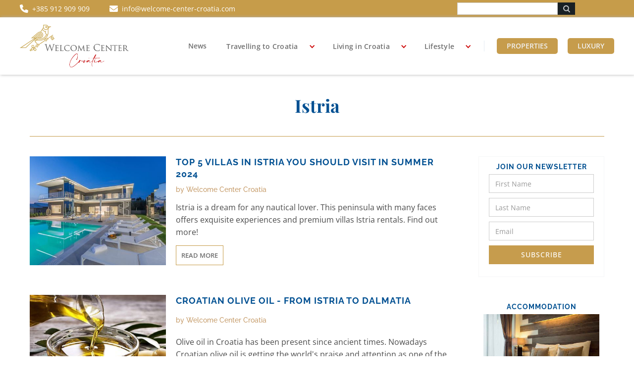

--- FILE ---
content_type: text/html
request_url: https://www.welcome-center-croatia.com/category/istria?b1a86ba0_page=2
body_size: 9014
content:
<!DOCTYPE html><!-- Last Published: Mon Mar 25 2024 10:55:10 GMT+0000 (Coordinated Universal Time) --><html data-wf-domain="www.welcome-center-croatia.com" data-wf-page="62d83564675af256b1b06f07" data-wf-site="620ca94a59b10f6b72d6c2e6" lang="en" data-wf-collection="62d83564675af24f14b06e43" data-wf-item-slug="istria"><head><meta charset="utf-8"/><title>Welcome Center Croatia</title><meta content="width=device-width, initial-scale=1" name="viewport"/><link href="https://assets-global.website-files.com/620ca94a59b10f6b72d6c2e6/css/wcm-c002a5.webflow.f55e5273e.min.css" rel="stylesheet" type="text/css"/><link href="https://fonts.googleapis.com" rel="preconnect"/><link href="https://fonts.gstatic.com" rel="preconnect" crossorigin="anonymous"/><script src="https://ajax.googleapis.com/ajax/libs/webfont/1.6.26/webfont.js" type="text/javascript"></script><script type="text/javascript">WebFont.load({  google: {    families: ["Open Sans:300,300italic,400,400italic,600,600italic,700,700italic,800,800italic","Great Vibes:400"]  }});</script><script type="text/javascript">!function(o,c){var n=c.documentElement,t=" w-mod-";n.className+=t+"js",("ontouchstart"in o||o.DocumentTouch&&c instanceof DocumentTouch)&&(n.className+=t+"touch")}(window,document);</script><link href="https://cdn.prod.website-files.com/620ca94a59b10f6b72d6c2e6/624f70fc4defc100369789bf_favibird.png" rel="shortcut icon" type="image/x-icon"/><link href="https://cdn.prod.website-files.com/620ca94a59b10f6b72d6c2e6/624f71f12555041478bc8100_bird-webclip.png" rel="apple-touch-icon"/><link href="https://www.welcome-center-croatia.com//category/istria" rel="canonical"/><!-- Finsweet Cookie Consent -->
<script async src="https://cdn.jsdelivr.net/npm/@finsweet/cookie-consent@1/fs-cc.js" fs-cc-mode="opt-in"></script>

<!-- Google tag (gtag.js) -->
<script type="fs-cc" fs-cc-categories="analytics" async src="https://www.googletagmanager.com/gtag/js?id=G-YY19FHB1SQ"></script>
<script type="fs-cc" fs-cc-categories="analytics">
  window.dataLayer = window.dataLayer || [];
  function gtag(){dataLayer.push(arguments);}
  gtag('js', new Date());

  gtag('config', 'G-YY19FHB1SQ');
</script>

<meta name="viewport" content="width=device-width,initial-scale=1,user-scalable=no">

<script type="fs-cc" src='https://platform-api.sharethis.com/js/sharethis.js#property=62a63843bf0568001a127f06&product=inline-share-buttons' async='async'></script>

<style>
 ::-webkit-scrollbar {
     width: 10px;
 }

::-webkit-scrollbar-track {
     background-color: rgba(0, 0, 0, .05);
     -webkit-border-radius: 20px;
     border-radius: 20px;
 }

 ::-webkit-scrollbar-thumb {
     -webkit-border-radius: 20px;
     border-radius: 20px;
     background: rgba(198,156,74,0.83);
 }
</style></head><body class="body"><div id="top" class="top-nav"><div class="top-nav-wrapper"><div class="div-block-176"><div class="div-block-174"><a href="tel:+385912909909" class="div-block-177 w-inline-block"><div class="div-block-178"><div class="div-block-173"><img src="https://cdn.prod.website-files.com/620ca94a59b10f6b72d6c2e6/63dd2c38997c932b9339a333_white_phone-solid.svg" loading="lazy" alt=""/></div><div><div class="top-nav-txt">+385 912 909 909</div></div></div></a><div class="div-block-175"><a href="mailto:info@welcome-center-croatia.com" class="div-block-178 w-inline-block"><div class="div-block-173"><img src="https://cdn.prod.website-files.com/620ca94a59b10f6b72d6c2e6/63dd2c38997c93de6039a334_white_envelope-solid.svg" loading="lazy" alt="" class="image-111"/></div><div><div class="top-nav-txt">info@welcome-center-croatia.com</div></div></a></div></div><div class="div-block-413"><div class="search-small-wrap"><form action="/search" class="search-3 w-form"><input class="search-input-3 w-input" maxlength="256" name="query" placeholder="" type="search" id="search" required=""/><input type="submit" class="search-button-3 nav w-button" value=""/></form></div><div class="div-block-414"><a href="#" class="div-block-412 w-inline-block"><div class="lg-icon-wrap"><img src="https://cdn.prod.website-files.com/620ca94a59b10f6b72d6c2e6/641adfeceeaeb203b5eb7016_Germany.svg" loading="lazy" alt="" class="img-icon"/></div></a></div></div></div></div></div><div class="navbar-logo-left"><div data-animation="default" data-collapse="medium" data-duration="400" data-easing="ease" data-easing2="ease" role="banner" class="navbar-logo-left-container shadow-three w-nav"><div class="container-24"><div class="navbar-wrapper"><a href="/" class="navbar-brand w-nav-brand"><img src="https://cdn.prod.website-files.com/620ca94a59b10f6b72d6c2e6/6241d55aa576b423c0f1726e_WCC_Logo_RGB_h.webp" loading="lazy" alt="Welcome Center Croatia Logo" class="img-logo"/></a><nav role="navigation" class="nav-menu-wrapper w-nav-menu"><ul role="list" class="nav-menu-two w-list-unstyled"><li class="list-item-nav"><div href="" class="rt-nav rt-nav-link w-richtext"><p><a href="/news">News</a></p></div></li><li class="list-item-nav"><div data-hover="true" data-delay="0" class="nav-dropdown w-dropdown"><div class="nav-dropdown-toggle w-dropdown-toggle"><div class="nav-dropdown-icon w-icon-dropdown-toggle"></div><div href="" class="rt-nav rt-nav-link w-richtext"><p><a href="/main-category/travelling-to-croatia">Travelling to Croatia</a></p></div></div><nav class="nav-dropdown-list shadow-three mobile-shadow-hide w-dropdown-list"><div href="" class="rt-nav w-richtext"><p><a href="/category/arrival">Arrival</a></p><p><a href="/category/accommodation">Accommodation</a></p><p><a href="/category/discover-croatian-islands">Discover Croatian Islands</a></p><p><a href="/category/gourmet-food-drink">Gourmet Food &amp; Drink</a></p></div><div data-hover="true" data-delay="0" class="dropdown-5 w-dropdown"><div class="dropdown-toggle-4 w-dropdown-toggle"><div class="nav-sub-icon w-icon-dropdown-toggle"></div><div href="" class="rt-nav w-richtext"><p>Top Destinations</p></div></div><nav class="dropdown-list-4 w-dropdown-list"><div class="rt-nav w-richtext"><p><a href="/category/dalmatia">Dalmatia</a></p><p><a href="/category/istria" aria-current="page" class="w--current">Istria</a></p><p><a href="/category/zagreb">Zagreb</a></p></div></nav></div><div href="" class="rt-nav w-richtext"><p><a href="/category/national-parks">National Parks</a></p><p><a href="/category/wellness-beauty">Wellness &amp; Beauty</a></p></div></nav></div></li><li class="list-item-nav"><div data-hover="true" data-delay="0" class="nav-dropdown w-dropdown"><div class="nav-dropdown-toggle w-dropdown-toggle"><div class="nav-dropdown-icon w-icon-dropdown-toggle"></div><div href="" class="rt-nav rt-nav-link w-richtext"><p><a href="/main-category/living-in-croatia">Living in Croatia</a></p></div></div><nav class="nav-dropdown-list shadow-three mobile-shadow-hide w-dropdown-list"><div href="" class="rt-nav w-richtext"><p><a href="/category/banking">Banking</a></p><p><a href="/category/business">Business</a></p><p><a href="/category/education">Education</a></p><p><a href="/category/healthcare">Healthcare</a></p><p><a href="/category/housing">Housing</a></p><p><a href="/category/relocation">Relocation</a></p><p><a href="/category/taxation">Taxation</a></p><p><a href="/category/visa-residence-permit">Visa / Residence Permit</a></p></div></nav></div></li><li class="list-item-nav"><div data-hover="true" data-delay="0" class="nav-dropdown w-dropdown"><div class="nav-dropdown-toggle w-dropdown-toggle"><div class="nav-dropdown-icon w-icon-dropdown-toggle"></div><div href="" class="rt-nav rt-nav-link w-richtext"><p><a href="/main-category/lifestyle">Lifestyle</a></p></div></div><nav class="nav-dropdown-list shadow-three mobile-shadow-hide w-dropdown-list"><div href="" class="rt-nav w-richtext"><p><a href="/category/culture-history">Culture &amp; History</a></p><p><a href="/category/festival-events">Festivals &amp; Events</a></p><p><a href="/category/gourmet-food">Gourmet Food</a></p><p><a href="/category/sports-activities">Sports &amp; Activities</a></p><p><a href="/category/wellness-health">Wellness &amp; Health</a></p><p><a href="/category/wine-wineries">Wine &amp; Wineries</a></p><p><a href="/lifestyle-in-croatia/sailing-motor-yacht-charter-in-croatia">Yacht Charters</a><a href="/category/wellness-health"></a></p></div></nav></div></li><li class="list-item-20"><div class="nav-divider"></div></li><li class="list-item-21"><a href="/properties" class="nav-btn w-button">Properties</a></li><li class="mobile-margin-top-10"><a href="/luxury" class="nav-btn no-right-margin w-button">Luxury</a></li></ul><div class="div-block-405"><div class="div-block-414"><a href="/de/home" class="div-block-412 w-inline-block"><div class="lg-icon-wrap"><img src="https://cdn.prod.website-files.com/620ca94a59b10f6b72d6c2e6/641adfeceeaeb203b5eb7016_Germany.svg" loading="lazy" alt="" class="img-icon"/></div></a></div><div class="search-small-wrap new"><form action="/search" class="search-3 w-form"><input class="search-input-3 new w-input" maxlength="256" name="query" placeholder="" type="search" id="search-mobile" required=""/><input type="submit" class="search-button-3 nav new w-button" value=""/></form></div></div></nav><div class="menu-button w-nav-button"><div class="icon-2 w-icon-nav-menu"></div></div></div></div></div></div><div class="sc"><div class="wrapper-new top0"><h1 class="mainh2">Istria</h1><div class="line-new"></div><div class="w-layout-grid category-grid"><div id="w-node-fe0bb8a0-d670-adae-200a-94a8b1a86ba0-b1b06f07" class="category-collection-list-wrapper w-dyn-list"><div role="list" class="category-collection-list-3 w-dyn-items"><div role="listitem" class="category-list-item w-dyn-item"><div class="news-wrapper"><a href="/post/top-5-villas-istria-you-should-visit-this-summer" class="category-img-link-block w-inline-block"><img alt="Top 5 Villas in Istria You Should Visit in Summer 2024" loading="lazy" src="https://cdn.prod.website-files.com/62200394843406293f033f05/62aa348726efdfd8b20c3e81_Villa-Gabrijela.jpeg" sizes="(max-width: 479px) 96vw, (max-width: 767px) 95vw, 31vw" srcset="https://cdn.prod.website-files.com/62200394843406293f033f05/62aa348726efdfd8b20c3e81_Villa-Gabrijela-p-500.jpeg 500w, https://cdn.prod.website-files.com/62200394843406293f033f05/62aa348726efdfd8b20c3e81_Villa-Gabrijela.jpeg 749w" class="category-img"/></a><div id="w-node-_3ae6ee9d-f5a2-c747-35fb-afed8f49d18e-b1b06f07" class="div-block-185"><a href="/post/top-5-villas-istria-you-should-visit-this-summer" class="w-inline-block"><h2 class="blog-sum-header">Top 5 Villas in Istria You Should Visit in Summer 2024</h2></a><div class="news-published-wrapper"><div class="published">by Welcome Center Croatia</div></div><div><p class="summary">Istria is a dream for any nautical lover. This peninsula with many faces offers exquisite experiences and premium villas Istria rentals. Find out more!</p></div><div class="div-block-415"><a href="/post/top-5-villas-istria-you-should-visit-this-summer" class="btn-news w-button">Read more</a></div></div></div></div><div role="listitem" class="category-list-item w-dyn-item"><div class="news-wrapper"><a href="/post/croatian-olive-oil-from-istria-to-dalmatia" class="category-img-link-block w-inline-block"><img alt="Croatian Olive Oil - From Istria to Dalmatia" loading="lazy" src="https://cdn.prod.website-files.com/62200394843406293f033f05/62aa3439ff90330b76c26c6f_olive-oil.jpeg" sizes="(max-width: 479px) 96vw, (max-width: 767px) 95vw, 31vw" srcset="https://cdn.prod.website-files.com/62200394843406293f033f05/62aa3439ff90330b76c26c6f_olive-oil-p-500.jpeg 500w, https://cdn.prod.website-files.com/62200394843406293f033f05/62aa3439ff90330b76c26c6f_olive-oil.jpeg 749w" class="category-img"/></a><div id="w-node-_3ae6ee9d-f5a2-c747-35fb-afed8f49d18e-b1b06f07" class="div-block-185"><a href="/post/croatian-olive-oil-from-istria-to-dalmatia" class="w-inline-block"><h2 class="blog-sum-header">Croatian Olive Oil - From Istria to Dalmatia</h2></a><div class="news-published-wrapper"><div class="published">by Welcome Center Croatia</div></div><div><p class="summary">Olive oil in Croatia has been present since ancient times. Nowadays Croatian olive oil is getting the world&#x27;s praise and attention as one of the best and healthiest in the world</p></div><div class="div-block-415"><a href="/post/croatian-olive-oil-from-istria-to-dalmatia" class="btn-news w-button">Read more</a></div></div></div></div><div role="listitem" class="category-list-item w-dyn-item"><div class="news-wrapper"><a href="/post/gourmet-experience-in-istria" class="category-img-link-block w-inline-block"><img alt="Gourmet experience in Istria" loading="lazy" src="https://cdn.prod.website-files.com/62200394843406293f033f05/62aa34856beb3282ca814a80_gourmet-experience-istria.jpeg" sizes="(max-width: 479px) 96vw, (max-width: 767px) 95vw, 31vw" srcset="https://cdn.prod.website-files.com/62200394843406293f033f05/62aa34856beb3282ca814a80_gourmet-experience-istria-p-500.jpeg 500w, https://cdn.prod.website-files.com/62200394843406293f033f05/62aa34856beb3282ca814a80_gourmet-experience-istria.jpeg 749w" class="category-img"/></a><div id="w-node-_3ae6ee9d-f5a2-c747-35fb-afed8f49d18e-b1b06f07" class="div-block-185"><a href="/post/gourmet-experience-in-istria" class="w-inline-block"><h2 class="blog-sum-header">Gourmet experience in Istria</h2></a><div class="news-published-wrapper"><div class="published">by Welcome Center Croatia</div></div><div><p class="summary">Istria has a crystal-clear sea, beautiful picturesque towns, incredible gastronomical adventures, and dazzling landscapes. We are bringing you a short guide on the gourmet experiences of Istria – the land of wines, olives, and truffles.</p></div><div class="div-block-415"><a href="/post/gourmet-experience-in-istria" class="btn-news w-button">Read more</a></div></div></div></div><div role="listitem" class="category-list-item w-dyn-item"><div class="news-wrapper"><a href="/post/7-wineries-in-istria-you-dont-want-to-miss" class="category-img-link-block w-inline-block"><img alt="7 Wineries in Istria you don&#x27;t want to miss" loading="lazy" src="https://cdn.prod.website-files.com/62200394843406293f033f05/62aa34927362327cb8949b8b_Top-Wineries-in-Istria.jpeg" sizes="(max-width: 479px) 96vw, (max-width: 767px) 95vw, 31vw" srcset="https://cdn.prod.website-files.com/62200394843406293f033f05/62aa34927362327cb8949b8b_Top-Wineries-in-Istria-p-500.jpeg 500w, https://cdn.prod.website-files.com/62200394843406293f033f05/62aa34927362327cb8949b8b_Top-Wineries-in-Istria.jpeg 749w" class="category-img"/></a><div id="w-node-_3ae6ee9d-f5a2-c747-35fb-afed8f49d18e-b1b06f07" class="div-block-185"><a href="/post/7-wineries-in-istria-you-dont-want-to-miss" class="w-inline-block"><h2 class="blog-sum-header">7 Wineries in Istria you don&#x27;t want to miss</h2></a><div class="news-published-wrapper"><div class="published">by Welcome Center Croatia</div></div><div><p class="summary">The best wineries in Istria will provide you with an unforgettable trip to the world of Istrian indigenous varieties of wine. Let&#x27;s look at some of Istria&#x27;s most breathtaking wineries.</p></div><div class="div-block-415"><a href="/post/7-wineries-in-istria-you-dont-want-to-miss" class="btn-news w-button">Read more</a></div></div></div></div><div role="listitem" class="category-list-item w-dyn-item"><div class="news-wrapper"><a href="/post/top-restaurants-in-istria-fine-dining-guide" class="category-img-link-block w-inline-block"><img alt="Top Restaurants In Istria - Fine Dining Guide 2024" loading="lazy" src="https://cdn.prod.website-files.com/62200394843406293f033f05/62aa3499034cf6020bc6457c_Top-Restaurants-In-Istria-blog.jpeg" sizes="(max-width: 479px) 96vw, (max-width: 767px) 95vw, 31vw" srcset="https://cdn.prod.website-files.com/62200394843406293f033f05/62aa3499034cf6020bc6457c_Top-Restaurants-In-Istria-blog-p-500.jpeg 500w, https://cdn.prod.website-files.com/62200394843406293f033f05/62aa3499034cf6020bc6457c_Top-Restaurants-In-Istria-blog-p-800.jpeg 800w, https://cdn.prod.website-files.com/62200394843406293f033f05/62aa3499034cf6020bc6457c_Top-Restaurants-In-Istria-blog-p-1080.jpeg 1080w, https://cdn.prod.website-files.com/62200394843406293f033f05/62aa3499034cf6020bc6457c_Top-Restaurants-In-Istria-blog.jpeg 1498w" class="category-img"/></a><div id="w-node-_3ae6ee9d-f5a2-c747-35fb-afed8f49d18e-b1b06f07" class="div-block-185"><a href="/post/top-restaurants-in-istria-fine-dining-guide" class="w-inline-block"><h2 class="blog-sum-header">Top Restaurants In Istria - Fine Dining Guide 2024</h2></a><div class="news-published-wrapper"><div class="published">by Welcome Center Croatia</div></div><div><p class="summary">The Istria gastronomic scenes range from the chic fine-dining establishment to earthy taverns in Misty Mountains and bone fide agri-tourist bistros.</p></div><div class="div-block-415"><a href="/post/top-restaurants-in-istria-fine-dining-guide" class="btn-news w-button">Read more</a></div></div></div></div></div><div role="navigation" aria-label="List" class="w-pagination-wrapper pagination"><a href="?88165e31_page=1&amp;b1a86ba0_page=2" aria-label="Previous Page" class="w-pagination-previous paginate-btn"><svg class="w-pagination-previous-icon" height="12px" width="12px" xmlns="http://www.w3.org/2000/svg" viewBox="0 0 12 12" transform="translate(0, 1)"><path fill="none" stroke="currentColor" fill-rule="evenodd" d="M8 10L4 6l4-4"></path></svg><div class="w-inline-block">Previous</div></a></div></div><div id="w-node-_12a8bbea-4510-b1b6-f2d7-0a84ab6a6946-b1b06f07"><div class="related-main-blog-page"><div class="w-form"><form id="wf-form-Newsletter-Form" name="wf-form-Newsletter-Form" data-name="Newsletter Form" method="get" data-wf-page-id="62d83564675af256b1b06f07" data-wf-element-id="c1631920-a4f2-f9e6-5164-5c96dcdfc249"><div><div class="related-articles-header">join our newsletter</div></div><input class="w-input" maxlength="256" name="First-Name-2" data-name="First Name 2" placeholder="First Name" type="text" id="First-Name-2" required=""/><input class="w-input" maxlength="256" name="Last-Name-2" data-name="Last Name 2" placeholder="Last Name" type="text" id="Last-Name-2" required=""/><input class="w-input" maxlength="256" name="email-2" data-name="Email 2" placeholder="Email" type="email" id="email-2" required=""/><div class="div-block-109"><input type="submit" data-wait="Please wait..." class="subscribe w-button" value="Subscribe"/></div></form><div class="w-form-done"><div>Thank you! Your submission has been received!</div></div><div class="w-form-fail"><div>Oops! Something went wrong while submitting the form.</div></div></div></div><div class="w-dyn-list"><div role="list" class="w-dyn-items"><div role="listitem" class="w-dyn-item"><div class="related-articles"><a href="/category/accommodation" class="link-block-16 w-inline-block"><div class="related-articles-header">Accommodation</div><div class="div-block-416"><img loading="lazy" alt="Accommodation" src="https://cdn.prod.website-files.com/62200394843406293f033f05/63e0c11603e95fb92d08c53a_62ae4b33da54310ee26b052b_accomodation%20in%20croatia.jpg" class="related-img"/></div></a></div></div><div role="listitem" class="w-dyn-item"><div class="related-articles"><a href="/category/education" class="link-block-16 w-inline-block"><div class="related-articles-header">Education</div><div class="div-block-416"><img loading="lazy" alt="Education" src="https://cdn.prod.website-files.com/62200394843406293f033f05/63e0c1826bf1b17fc28dcd18_6226a11a84203978068a2b49_education.webp" sizes="(max-width: 767px) 92vw, 94vw" srcset="https://cdn.prod.website-files.com/62200394843406293f033f05/63e0c1826bf1b17fc28dcd18_6226a11a84203978068a2b49_education-p-500.webp 500w, https://cdn.prod.website-files.com/62200394843406293f033f05/63e0c1826bf1b17fc28dcd18_6226a11a84203978068a2b49_education.webp 749w" class="related-img"/></div></a></div></div><div role="listitem" class="w-dyn-item"><div class="related-articles"><a href="/category/sports-activities" class="link-block-16 w-inline-block"><div class="related-articles-header">Sports &amp; Activities</div><div class="div-block-416"><img loading="lazy" alt="Sports &amp; Activities" src="https://cdn.prod.website-files.com/62200394843406293f033f05/63e0c1fb03e95fafbd08cd56_62ae4d1a50108807d126e206_The-best-sports-activities-while-staying-in-Croatia.jpg" class="related-img"/></div></a></div></div><div role="listitem" class="w-dyn-item"><div class="related-articles"><a href="/category/culture-history" class="link-block-16 w-inline-block"><div class="related-articles-header">Culture &amp; History</div><div class="div-block-416"><img loading="lazy" alt="Culture &amp; History" src="https://cdn.prod.website-files.com/62200394843406293f033f05/63e0c20a574c131927fb8246_62ae2cf32b2df73b68377ccf_culture-and-history-p-500.webp" class="related-img"/></div></a></div></div></div></div></div></div></div></div><div class="footer"><div class="wrapper"><div class="w-layout-grid grid-30"><div id="w-node-_7d1f148c-7da3-0a9a-c6ad-612647ab4b62-765ef2cd" class="div-block-346"><h4 class="ft-head fth5">Recent Article</h4><p class="footerrecentarticle"><a href="https://www.welcome-center-croatia.com/yacht-charters-in-croatia/luxury-yacht-exploring-croatia-from-the-sea" class="link-34">Luxury Yacht – Exploring Croatia From The Sea</a><br/></p><p class="footerrecentarticle"><a href="https://www.welcome-center-croatia.com/accommodation/top-10-hotels-in-croatia-full-guide-for-2022" class="link-35">Top 10 Hotels In Croatia: Full Guide For 2023</a><br/></p><p class="footerrecentarticle"><a href="https://www.welcome-center-croatia.com/national-parks/complete-guide-to-national-parks-in-croatia" class="link-36">Complete Guide To National Parks In Croatia</a><br/></p><p class="footerrecentarticle"><a href="https://www.welcome-center-croatia.com/sport-activities/the-best-sports-activities-while-staying-in-croatia" class="link-37">The Best Sports Activities While Staying In Croatia</a><br/></p></div><div id="w-node-_26dcadf8-da76-9c94-3434-1e765e55fbac-765ef2cd" class="div-block-347"><h5 class="ft-head fth5">Contact us</h5><ul role="list" class="w-list-unstyled"><li class="list-item-3"><a href="/advertising" class="link bottomlink">Working with us</a></li><li class="list-item-4"><img src="https://cdn.prod.website-files.com/620ca94a59b10f6b72d6c2e6/620ca94a59b10f3185d6c2f9_social-40-white.svg" loading="lazy" width="20" alt="phone icon" class="ft-phone-img"/><a href="tel:+385912909909" class="link-2">+385 912 909 909</a></li><li class="list-item-5"><img src="https://cdn.prod.website-files.com/620ca94a59b10f6b72d6c2e6/620ca94a59b10fabced6c31f_social-30-white.svg" loading="lazy" width="20" alt="envelope icon" class="ft-envelope-img"/><a href="mailto:info@welcome-center-croatia.com" class="link-3">info@welcome-center-croatia.com</a></li><li class="list-item-19"><a href="#" class="w-inline-block"><img src="https://cdn.prod.website-files.com/620ca94a59b10f6b72d6c2e6/6275469e76ecdc0fe931ce28_facebook-f-brands.svg" loading="lazy" width="20" height="20" alt="facebook icon"/></a></li></ul></div><div id="w-node-e6da086d-470f-b59d-6665-cbc8a8cc8a85-765ef2cd" class="div-block-348"><h5 class="ft-head fth5">Top Categories</h5><div class="footer-link-wrapper"><a href="/news" class="link-5">News</a></div><div class="footer-link-wrapper"><a href="https://www.welcome-center-croatia.com/main-category/travelling-to-croatia" class="link-6">Travelling to Croatia</a></div><div class="footer-link-wrapper"><a href="https://www.welcome-center-croatia.com/main-category/living-in-croatia" class="link-7">Living in Croatia</a></div><div class="footer-link-wrapper"><a href="https://www.welcome-center-croatia.com/main-category/lifestyle" class="link-8">Lifestyle</a></div><div class="footer-link-wrapper"><a href="/properties" class="link-9">Properties</a></div><div class="footer-link-wrapper"><a href="/luxury" class="link-10">Luxury</a></div></div></div><div id="w-node-_67adf030-eb81-978c-ed5b-b9713ffa91e7-765ef2cd" class="line-new"></div><div class="w-layout-grid grid-31"><div id="w-node-fc51cd42-9840-9030-6018-333418673938-765ef2cd" class="ft-logo-wrap"><img src="https://cdn.prod.website-files.com/620ca94a59b10f6b72d6c2e6/6241d55aa576b423c0f1726e_WCC_Logo_RGB_h.webp" loading="lazy" width="273" alt="Welcome Center Croatia Logo" class="ft-logo"/></div><div id="w-node-ced24269-7957-0bc6-15ac-db29404c214d-765ef2cd" class="ft-about-wrap"><h6 class="heading-4 ftabout">About us</h6><p class="paragraph-5 pfooter">Established in 2022, the Welcome Center is your gateway to bespoke luxury around the world. We specialise in delivering exclusive services and experiences to high-powered business people and the High-Society.</p></div></div></div></div><div class="footer center"><div class="wrapper"><div class="w-layout-grid grid-15"><div id="w-node-_5e99ffe9-d359-3d82-fe0b-068dffd282e0-42fae54e" class="div-block-156"><div class="div-block-184"><a href="/privacy-cookies-policy" class="link-4">Privacy Policy</a></div><div class="ft-line"><div class="text-block-40">|</div></div><div class="div-block-184"><a href="/advertising" class="link-4">Working with us</a></div><div class="ft-line"><div class="text-block-40">|</div></div><div class="div-block-184"><a href="/service-directory" class="link-4 directory">Service Directory</a></div></div><div id="w-node-bde9c8fc-0991-7cf4-724a-d7f0caa879fa-42fae54e" class="div-block-157"><div class="div-block-155"><div class="div-block-158"><a href="https://www.facebook.com/Welcome-Center-Croatia-104633422248126" target="_blank" class="w-inline-block"><img src="https://cdn.prod.website-files.com/620ca94a59b10f6b72d6c2e6/6275495076ecdc88ea31dec7_facebook-f-brands.svg" loading="lazy" alt="facebook icon" height="30"/></a></div><div class="div-block-159"><a href="https://www.instagram.com/welcome_center_croatia/" target="_blank" class="w-inline-block"><img src="https://cdn.prod.website-files.com/620ca94a59b10f6b72d6c2e6/6275494ddc760b2e09c66927_instagram-brands%20(2).svg" loading="lazy" alt="instagram icon" height="30"/></a></div></div></div><div id="w-node-_3fe300b5-fed9-d7c8-1d3b-250c64b1d677-42fae54e"><div class="footer-text">Welcome Center Croatia © 2024</div></div></div></div></div><a href="#top" Title="btt-btn" data-w-id="29a8d715-5bb7-ab48-00da-4f0a5da555d0" class="d-23-scroll-to-top-wrapper w-inline-block"><div class="div-block-169"><img src="https://cdn.prod.website-files.com/620ca94a59b10f6b72d6c2e6/62ae6414d2f73075aa6ac225_arrow-up-solid.svg" loading="lazy" width="20" alt="arrow up icon" class="image-83"/></div></a><div class="set-all-components-to-display-none-and-use-this-div-to-create-a-symbol"><div fs-cc="banner" class="fs-cc-banner_component"><div class="fs-cc-banner_container"><div class="fs-cc-banner_text">By clicking <strong>“Accept All Cookies”</strong>, you agree to the storing of cookies on your device to enhance site navigation, analyze site usage, and assist in our marketing efforts. View our <a href="/privacy-cookies-policy" class="fs-cc-banner_text-link">Privacy Policy</a> for more information.</div><div class="fs-cc-banner_buttons-wrapper"><a fs-cc="open-preferences" href="#" class="fs-cc-banner_text-link">Preferences</a><a fs-cc="deny" href="#" class="fs-cc-banner_button fs-cc-button-alt w-button">Deny</a><a fs-cc="allow" href="#" class="fs-cc-banner_button w-button">Accept</a></div></div><div fs-cc="interaction" class="fs-cc-banner_trigger"></div></div><div fs-cc-scroll="disable" fs-cc="preferences" class="fs-cc-prefs_component w-form"><form id="cookie-preferences" name="wf-form-Cookie-Preferences" data-name="Cookie Preferences" method="get" class="fs-cc-prefs_form" data-wf-page-id="62d83564675af256b1b06f07" data-wf-element-id="098853e5-44f0-7e0e-750c-9cd7e25f42bf"><div fs-cc="close" class="fs-cc-prefs_close"><div class="fs-cc-prefs_close-icon w-embed"><svg fill="currentColor" aria-hidden="true" focusable="false" viewBox="0 0 16 16">
	<path d="M9.414 8l4.293-4.293-1.414-1.414L8 6.586 3.707 2.293 2.293 3.707 6.586 8l-4.293 4.293 1.414 1.414L8 9.414l4.293 4.293 1.414-1.414L9.414 8z"></path>
</svg></div></div><div class="fs-cc-prefs_content"><div class="fs-cc-prefs_space-small"><div class="fs-cc-prefs_title">Privacy Preference Center</div></div><div class="fs-cc-prefs_space-small"><div class="fs-cc-prefs_text">When you visit websites, they may store or retrieve data in your browser. This storage is often necessary for the basic functionality of the website. The storage may be used for marketing, analytics, and personalization of the site, such as storing your preferences. Privacy is important to us, so you have the option of disabling certain types of storage that may not be necessary for the basic functioning of the website. Blocking categories may impact your experience on the website.</div></div><div class="fs-cc-prefs_space-medium"><a fs-cc="deny" href="#" class="fs-cc-prefs_button fs-cc-button-alt w-button">Reject all cookies</a><a fs-cc="allow" href="#" class="fs-cc-prefs_button w-button">Allow all cookies</a></div><div class="fs-cc-prefs_space-small"><div class="fs-cc-prefs_title">Manage Consent Preferences by Category</div></div><div class="fs-cc-prefs_option"><div class="fs-cc-prefs_toggle-wrapper"><div class="fs-cc-prefs_label">Essential</div><div class="fs-cc-prefs_text"><strong>Always Active</strong></div></div><div class="fs-cc-prefs_text">These items are required to enable basic website functionality.</div></div><div class="fs-cc-prefs_option"><div class="fs-cc-prefs_toggle-wrapper"><div class="fs-cc-prefs_label">Marketing</div><label class="w-checkbox fs-cc-prefs_checkbox-field"><input type="checkbox" id="marketing-2" name="marketing-2" data-name="Marketing 2" fs-cc-checkbox="marketing" class="w-checkbox-input fs-cc-prefs_checkbox"/><span for="marketing-2" class="fs-cc-prefs_checkbox-label w-form-label">Essential</span><div class="fs-cc-prefs_toggle"></div></label></div><div class="fs-cc-prefs_text">These items are used to deliver advertising that is more relevant to you and your interests. They may also be used to limit the number of times you see an advertisement and measure the effectiveness of advertising campaigns. Advertising networks usually place them with the website operator’s permission.</div></div><div class="fs-cc-prefs_option"><div class="fs-cc-prefs_toggle-wrapper"><div class="fs-cc-prefs_label">Personalization</div><label class="w-checkbox fs-cc-prefs_checkbox-field"><input type="checkbox" id="personalization-2" name="personalization-2" data-name="Personalization 2" fs-cc-checkbox="personalization" class="w-checkbox-input fs-cc-prefs_checkbox"/><span for="personalization-2" class="fs-cc-prefs_checkbox-label w-form-label">Essential</span><div class="fs-cc-prefs_toggle"></div></label></div><div class="fs-cc-prefs_text">These items allow the website to remember choices you make (such as your user name, language, or the region you are in) and provide enhanced, more personal features. For example, a website may provide you with local weather reports or traffic news by storing data about your current location.</div></div><div class="fs-cc-prefs_option"><div class="fs-cc-prefs_toggle-wrapper"><div class="fs-cc-prefs_label">Analytics</div><label class="w-checkbox fs-cc-prefs_checkbox-field"><input type="checkbox" id="analytics-2" name="analytics-2" data-name="Analytics 2" fs-cc-checkbox="analytics" class="w-checkbox-input fs-cc-prefs_checkbox"/><span for="analytics-2" class="fs-cc-prefs_checkbox-label w-form-label">Essential</span><div class="fs-cc-prefs_toggle"></div></label></div><div class="fs-cc-prefs_text">These items help the website operator understand how its website performs, how visitors interact with the site, and whether there may be technical issues. This storage type usually doesn’t collect information that identifies a visitor.</div></div><div class="fs-cc-prefs_buttons-wrapper"><a fs-cc="submit" href="#" class="fs-cc-prefs_button w-button">Confirm my preferences and close</a></div><input type="submit" data-wait="Please wait..." class="fs-cc-prefs_submit-hide w-button" value="Submit"/><div class="w-embed"><style>
/* smooth scrolling on iOS devices */
.fs-cc-prefs_content{-webkit-overflow-scrolling: touch}
</style></div></div></form><div class="w-form-done"></div><div class="w-form-fail"></div><div fs-cc="close" class="fs-cc-prefs_overlay"></div><div fs-cc="interaction" class="fs-cc-prefs_trigger"></div></div></div><div class="w-embed"><style>
.summary {overflow: hidden; display: -webkit-box; -webkit-line-clamp: 4; -webkit-box-orient: vertical;}
</style></div><script src="https://d3e54v103j8qbb.cloudfront.net/js/jquery-3.5.1.min.dc5e7f18c8.js?site=620ca94a59b10f6b72d6c2e6" type="text/javascript" integrity="sha256-9/aliU8dGd2tb6OSsuzixeV4y/faTqgFtohetphbbj0=" crossorigin="anonymous"></script><script src="https://assets-global.website-files.com/620ca94a59b10f6b72d6c2e6/js/webflow.75e579b56.js" type="text/javascript"></script><link rel="icon" type="image/png" sizes="48x48" href="https://cdn.prod.website-files.com/620ca94a59b10f6b72d6c2e6/624f71f12555041478bc8100_bird-webclip.png">

<style>
@media only screen and (max-width: 479px) {
  .w-richtext figure.w-richtext-align-floatright {
      margin-left: 0px;
  }
}
</style>
</body></html>

--- FILE ---
content_type: text/css
request_url: https://assets-global.website-files.com/620ca94a59b10f6b72d6c2e6/css/wcm-c002a5.webflow.f55e5273e.min.css
body_size: 37296
content:
html{-ms-text-size-adjust:100%;-webkit-text-size-adjust:100%;font-family:sans-serif}body{margin:0}article,aside,details,figcaption,figure,footer,header,hgroup,main,menu,nav,section,summary{display:block}audio,canvas,progress,video{vertical-align:baseline;display:inline-block}audio:not([controls]){height:0;display:none}[hidden],template{display:none}a{background-color:transparent}a:active,a:hover{outline:0}abbr[title]{border-bottom:1px dotted}b,strong{font-weight:700}dfn{font-style:italic}h1{margin:.67em 0;font-size:2em}mark{color:#000;background:#ff0}small{font-size:80%}sub,sup{vertical-align:baseline;font-size:75%;line-height:0;position:relative}sup{top:-.5em}sub{bottom:-.25em}img{border:0}svg:not(:root){overflow:hidden}figure{margin:1em 40px}hr{box-sizing:content-box;height:0}pre{overflow:auto}code,kbd,pre,samp{font-family:monospace;font-size:1em}button,input,optgroup,select,textarea{color:inherit;font:inherit;margin:0}button{overflow:visible}button,select{text-transform:none}button,html input[type=button],input[type=reset]{-webkit-appearance:button;cursor:pointer}button[disabled],html input[disabled]{cursor:default}button::-moz-focus-inner,input::-moz-focus-inner{border:0;padding:0}input{line-height:normal}input[type=checkbox],input[type=radio]{box-sizing:border-box;padding:0}input[type=number]::-webkit-inner-spin-button,input[type=number]::-webkit-outer-spin-button{height:auto}input[type=search]{-webkit-appearance:none}input[type=search]::-webkit-search-cancel-button,input[type=search]::-webkit-search-decoration{-webkit-appearance:none}fieldset{border:1px solid silver;margin:0 2px;padding:.35em .625em .75em}legend{border:0;padding:0}textarea{overflow:auto}optgroup{font-weight:700}table{border-collapse:collapse;border-spacing:0}td,th{padding:0}@font-face{font-family:webflow-icons;src:url([data-uri])format("truetype");font-weight:400;font-style:normal}[class^=w-icon-],[class*=\ w-icon-]{speak:none;font-variant:normal;text-transform:none;-webkit-font-smoothing:antialiased;-moz-osx-font-smoothing:grayscale;font-style:normal;font-weight:400;line-height:1;font-family:webflow-icons!important}.w-icon-slider-right:before{content:""}.w-icon-slider-left:before{content:""}.w-icon-nav-menu:before{content:""}.w-icon-arrow-down:before,.w-icon-dropdown-toggle:before{content:""}.w-icon-file-upload-remove:before{content:""}.w-icon-file-upload-icon:before{content:""}*{box-sizing:border-box}html{height:100%}body{min-height:100%;color:#333;background-color:#fff;margin:0;font-family:Arial,sans-serif;font-size:14px;line-height:20px}img{max-width:100%;vertical-align:middle;display:inline-block}html.w-mod-touch *{background-attachment:scroll!important}.w-block{display:block}.w-inline-block{max-width:100%;display:inline-block}.w-clearfix:before,.w-clearfix:after{content:" ";grid-area:1/1/2/2;display:table}.w-clearfix:after{clear:both}.w-hidden{display:none}.w-button{color:#fff;line-height:inherit;cursor:pointer;background-color:#3898ec;border:0;border-radius:0;padding:9px 15px;text-decoration:none;display:inline-block}input.w-button{-webkit-appearance:button}html[data-w-dynpage] [data-w-cloak]{color:transparent!important}.w-code-block{margin:unset}pre.w-code-block code{all:inherit}.w-webflow-badge,.w-webflow-badge *{z-index:auto;visibility:visible;box-sizing:border-box;width:auto;height:auto;max-height:none;max-width:none;min-height:0;min-width:0;float:none;clear:none;box-shadow:none;opacity:1;direction:ltr;font-family:inherit;font-weight:inherit;color:inherit;font-size:inherit;line-height:inherit;font-style:inherit;font-variant:inherit;text-align:inherit;letter-spacing:inherit;-webkit-text-decoration:inherit;text-decoration:inherit;text-indent:0;text-transform:inherit;text-shadow:none;font-smoothing:auto;vertical-align:baseline;cursor:inherit;white-space:inherit;word-break:normal;word-spacing:normal;word-wrap:normal;background:0 0;border:0 transparent;border-radius:0;margin:0;padding:0;list-style-type:disc;transition:none;display:block;position:static;top:auto;bottom:auto;left:auto;right:auto;overflow:visible;transform:none}.w-webflow-badge{white-space:nowrap;cursor:pointer;box-shadow:0 0 0 1px rgba(0,0,0,.1),0 1px 3px rgba(0,0,0,.1);visibility:visible!important;z-index:2147483647!important;color:#aaadb0!important;opacity:1!important;width:auto!important;height:auto!important;background-color:#fff!important;border-radius:3px!important;margin:0!important;padding:6px!important;font-size:12px!important;line-height:14px!important;text-decoration:none!important;display:inline-block!important;position:fixed!important;top:auto!important;bottom:12px!important;left:auto!important;right:12px!important;overflow:visible!important;transform:none!important}.w-webflow-badge>img{visibility:visible!important;opacity:1!important;vertical-align:middle!important;display:inline-block!important}h1,h2,h3,h4,h5,h6{margin-bottom:10px;font-weight:700}h1{margin-top:20px;font-size:38px;line-height:44px}h2{margin-top:20px;font-size:32px;line-height:36px}h3{margin-top:20px;font-size:24px;line-height:30px}h4{margin-top:10px;font-size:18px;line-height:24px}h5{margin-top:10px;font-size:14px;line-height:20px}h6{margin-top:10px;font-size:12px;line-height:18px}p{margin-top:0;margin-bottom:10px}blockquote{border-left:5px solid #e2e2e2;margin:0 0 10px;padding:10px 20px;font-size:18px;line-height:22px}figure{margin:0 0 10px}figcaption{text-align:center;margin-top:5px}ul,ol{margin-top:0;margin-bottom:10px;padding-left:40px}.w-list-unstyled{padding-left:0;list-style:none}.w-embed:before,.w-embed:after{content:" ";grid-area:1/1/2/2;display:table}.w-embed:after{clear:both}.w-video{width:100%;padding:0;position:relative}.w-video iframe,.w-video object,.w-video embed{width:100%;height:100%;border:none;position:absolute;top:0;left:0}fieldset{border:0;margin:0;padding:0}button,[type=button],[type=reset]{cursor:pointer;-webkit-appearance:button;border:0}.w-form{margin:0 0 15px}.w-form-done{text-align:center;background-color:#ddd;padding:20px;display:none}.w-form-fail{background-color:#ffdede;margin-top:10px;padding:10px;display:none}label{margin-bottom:5px;font-weight:700;display:block}.w-input,.w-select{width:100%;height:38px;color:#333;vertical-align:middle;background-color:#fff;border:1px solid #ccc;margin-bottom:10px;padding:8px 12px;font-size:14px;line-height:1.42857;display:block}.w-input:-moz-placeholder,.w-select:-moz-placeholder{color:#999}.w-input::-moz-placeholder,.w-select::-moz-placeholder{color:#999;opacity:1}.w-input::-webkit-input-placeholder,.w-select::-webkit-input-placeholder{color:#999}.w-input:focus,.w-select:focus{border-color:#3898ec;outline:0}.w-input[disabled],.w-select[disabled],.w-input[readonly],.w-select[readonly],fieldset[disabled] .w-input,fieldset[disabled] .w-select{cursor:not-allowed}.w-input[disabled]:not(.w-input-disabled),.w-select[disabled]:not(.w-input-disabled),.w-input[readonly],.w-select[readonly],fieldset[disabled]:not(.w-input-disabled) .w-input,fieldset[disabled]:not(.w-input-disabled) .w-select{background-color:#eee}textarea.w-input,textarea.w-select{height:auto}.w-select{background-color:#f3f3f3}.w-select[multiple]{height:auto}.w-form-label{cursor:pointer;margin-bottom:0;font-weight:400;display:inline-block}.w-radio{margin-bottom:5px;padding-left:20px;display:block}.w-radio:before,.w-radio:after{content:" ";grid-area:1/1/2/2;display:table}.w-radio:after{clear:both}.w-radio-input{float:left;margin:3px 0 0 -20px;line-height:normal}.w-file-upload{margin-bottom:10px;display:block}.w-file-upload-input{width:.1px;height:.1px;opacity:0;z-index:-100;position:absolute;overflow:hidden}.w-file-upload-default,.w-file-upload-uploading,.w-file-upload-success{color:#333;display:inline-block}.w-file-upload-error{margin-top:10px;display:block}.w-file-upload-default.w-hidden,.w-file-upload-uploading.w-hidden,.w-file-upload-error.w-hidden,.w-file-upload-success.w-hidden{display:none}.w-file-upload-uploading-btn{cursor:pointer;background-color:#fafafa;border:1px solid #ccc;margin:0;padding:8px 12px;font-size:14px;font-weight:400;display:flex}.w-file-upload-file{background-color:#fafafa;border:1px solid #ccc;flex-grow:1;justify-content:space-between;margin:0;padding:8px 9px 8px 11px;display:flex}.w-file-upload-file-name{font-size:14px;font-weight:400;display:block}.w-file-remove-link{width:auto;height:auto;cursor:pointer;margin-top:3px;margin-left:10px;padding:3px;display:block}.w-icon-file-upload-remove{margin:auto;font-size:10px}.w-file-upload-error-msg{color:#ea384c;padding:2px 0;display:inline-block}.w-file-upload-info{padding:0 12px;line-height:38px;display:inline-block}.w-file-upload-label{cursor:pointer;background-color:#fafafa;border:1px solid #ccc;margin:0;padding:8px 12px;font-size:14px;font-weight:400;display:inline-block}.w-icon-file-upload-icon,.w-icon-file-upload-uploading{width:20px;margin-right:8px;display:inline-block}.w-icon-file-upload-uploading{height:20px}.w-container{max-width:940px;margin-left:auto;margin-right:auto}.w-container:before,.w-container:after{content:" ";grid-area:1/1/2/2;display:table}.w-container:after{clear:both}.w-container .w-row{margin-left:-10px;margin-right:-10px}.w-row:before,.w-row:after{content:" ";grid-area:1/1/2/2;display:table}.w-row:after{clear:both}.w-row .w-row{margin-left:0;margin-right:0}.w-col{float:left;width:100%;min-height:1px;padding-left:10px;padding-right:10px;position:relative}.w-col .w-col{padding-left:0;padding-right:0}.w-col-1{width:8.33333%}.w-col-2{width:16.6667%}.w-col-3{width:25%}.w-col-4{width:33.3333%}.w-col-5{width:41.6667%}.w-col-6{width:50%}.w-col-7{width:58.3333%}.w-col-8{width:66.6667%}.w-col-9{width:75%}.w-col-10{width:83.3333%}.w-col-11{width:91.6667%}.w-col-12{width:100%}.w-hidden-main{display:none!important}@media screen and (max-width:991px){.w-container{max-width:728px}.w-hidden-main{display:inherit!important}.w-hidden-medium{display:none!important}.w-col-medium-1{width:8.33333%}.w-col-medium-2{width:16.6667%}.w-col-medium-3{width:25%}.w-col-medium-4{width:33.3333%}.w-col-medium-5{width:41.6667%}.w-col-medium-6{width:50%}.w-col-medium-7{width:58.3333%}.w-col-medium-8{width:66.6667%}.w-col-medium-9{width:75%}.w-col-medium-10{width:83.3333%}.w-col-medium-11{width:91.6667%}.w-col-medium-12{width:100%}.w-col-stack{width:100%;left:auto;right:auto}}@media screen and (max-width:767px){.w-hidden-main,.w-hidden-medium{display:inherit!important}.w-hidden-small{display:none!important}.w-row,.w-container .w-row{margin-left:0;margin-right:0}.w-col{width:100%;left:auto;right:auto}.w-col-small-1{width:8.33333%}.w-col-small-2{width:16.6667%}.w-col-small-3{width:25%}.w-col-small-4{width:33.3333%}.w-col-small-5{width:41.6667%}.w-col-small-6{width:50%}.w-col-small-7{width:58.3333%}.w-col-small-8{width:66.6667%}.w-col-small-9{width:75%}.w-col-small-10{width:83.3333%}.w-col-small-11{width:91.6667%}.w-col-small-12{width:100%}}@media screen and (max-width:479px){.w-container{max-width:none}.w-hidden-main,.w-hidden-medium,.w-hidden-small{display:inherit!important}.w-hidden-tiny{display:none!important}.w-col{width:100%}.w-col-tiny-1{width:8.33333%}.w-col-tiny-2{width:16.6667%}.w-col-tiny-3{width:25%}.w-col-tiny-4{width:33.3333%}.w-col-tiny-5{width:41.6667%}.w-col-tiny-6{width:50%}.w-col-tiny-7{width:58.3333%}.w-col-tiny-8{width:66.6667%}.w-col-tiny-9{width:75%}.w-col-tiny-10{width:83.3333%}.w-col-tiny-11{width:91.6667%}.w-col-tiny-12{width:100%}}.w-widget{position:relative}.w-widget-map{width:100%;height:400px}.w-widget-map label{width:auto;display:inline}.w-widget-map img{max-width:inherit}.w-widget-map .gm-style-iw{text-align:center}.w-widget-map .gm-style-iw>button{display:none!important}.w-widget-twitter{overflow:hidden}.w-widget-twitter-count-shim{vertical-align:top;width:28px;height:20px;text-align:center;background:#fff;border:1px solid #758696;border-radius:3px;display:inline-block;position:relative}.w-widget-twitter-count-shim *{pointer-events:none;-webkit-user-select:none;-ms-user-select:none;user-select:none}.w-widget-twitter-count-shim .w-widget-twitter-count-inner{text-align:center;color:#999;font-family:serif;font-size:15px;line-height:12px;position:relative}.w-widget-twitter-count-shim .w-widget-twitter-count-clear{display:block;position:relative}.w-widget-twitter-count-shim.w--large{width:36px;height:28px}.w-widget-twitter-count-shim.w--large .w-widget-twitter-count-inner{font-size:18px;line-height:18px}.w-widget-twitter-count-shim:not(.w--vertical){margin-left:5px;margin-right:8px}.w-widget-twitter-count-shim:not(.w--vertical).w--large{margin-left:6px}.w-widget-twitter-count-shim:not(.w--vertical):before,.w-widget-twitter-count-shim:not(.w--vertical):after{content:" ";height:0;width:0;pointer-events:none;border:solid transparent;position:absolute;top:50%;left:0}.w-widget-twitter-count-shim:not(.w--vertical):before{border-width:4px;border-color:rgba(117,134,150,0) #5d6c7b rgba(117,134,150,0) rgba(117,134,150,0);margin-top:-4px;margin-left:-9px}.w-widget-twitter-count-shim:not(.w--vertical).w--large:before{border-width:5px;margin-top:-5px;margin-left:-10px}.w-widget-twitter-count-shim:not(.w--vertical):after{border-width:4px;border-color:rgba(255,255,255,0) #fff rgba(255,255,255,0) rgba(255,255,255,0);margin-top:-4px;margin-left:-8px}.w-widget-twitter-count-shim:not(.w--vertical).w--large:after{border-width:5px;margin-top:-5px;margin-left:-9px}.w-widget-twitter-count-shim.w--vertical{width:61px;height:33px;margin-bottom:8px}.w-widget-twitter-count-shim.w--vertical:before,.w-widget-twitter-count-shim.w--vertical:after{content:" ";height:0;width:0;pointer-events:none;border:solid transparent;position:absolute;top:100%;left:50%}.w-widget-twitter-count-shim.w--vertical:before{border-width:5px;border-color:#5d6c7b rgba(117,134,150,0) rgba(117,134,150,0);margin-left:-5px}.w-widget-twitter-count-shim.w--vertical:after{border-width:4px;border-color:#fff rgba(255,255,255,0) rgba(255,255,255,0);margin-left:-4px}.w-widget-twitter-count-shim.w--vertical .w-widget-twitter-count-inner{font-size:18px;line-height:22px}.w-widget-twitter-count-shim.w--vertical.w--large{width:76px}.w-background-video{height:500px;color:#fff;position:relative;overflow:hidden}.w-background-video>video{width:100%;height:100%;object-fit:cover;z-index:-100;background-position:50%;background-size:cover;margin:auto;position:absolute;top:-100%;bottom:-100%;left:-100%;right:-100%}.w-background-video>video::-webkit-media-controls-start-playback-button{-webkit-appearance:none;display:none!important}.w-background-video--control{background-color:transparent;padding:0;position:absolute;bottom:1em;right:1em}.w-background-video--control>[hidden]{display:none!important}.w-slider{height:300px;text-align:center;clear:both;-webkit-tap-highlight-color:transparent;tap-highlight-color:transparent;background:#ddd;position:relative}.w-slider-mask{z-index:1;height:100%;white-space:nowrap;display:block;position:relative;left:0;right:0;overflow:hidden}.w-slide{vertical-align:top;width:100%;height:100%;white-space:normal;text-align:left;display:inline-block;position:relative}.w-slider-nav{z-index:2;height:40px;text-align:center;-webkit-tap-highlight-color:transparent;tap-highlight-color:transparent;margin:auto;padding-top:10px;position:absolute;top:auto;bottom:0;left:0;right:0}.w-slider-nav.w-round>div{border-radius:100%}.w-slider-nav.w-num>div{width:auto;height:auto;font-size:inherit;line-height:inherit;padding:.2em .5em}.w-slider-nav.w-shadow>div{box-shadow:0 0 3px rgba(51,51,51,.4)}.w-slider-nav-invert{color:#fff}.w-slider-nav-invert>div{background-color:rgba(34,34,34,.4)}.w-slider-nav-invert>div.w-active{background-color:#222}.w-slider-dot{width:1em;height:1em;cursor:pointer;background-color:rgba(255,255,255,.4);margin:0 3px .5em;transition:background-color .1s,color .1s;display:inline-block;position:relative}.w-slider-dot.w-active{background-color:#fff}.w-slider-dot:focus{outline:none;box-shadow:0 0 0 2px #fff}.w-slider-dot:focus.w-active{box-shadow:none}.w-slider-arrow-left,.w-slider-arrow-right{width:80px;cursor:pointer;color:#fff;-webkit-tap-highlight-color:transparent;tap-highlight-color:transparent;-webkit-user-select:none;-ms-user-select:none;user-select:none;margin:auto;font-size:40px;position:absolute;top:0;bottom:0;left:0;right:0;overflow:hidden}.w-slider-arrow-left [class^=w-icon-],.w-slider-arrow-right [class^=w-icon-],.w-slider-arrow-left [class*=\ w-icon-],.w-slider-arrow-right [class*=\ w-icon-]{position:absolute}.w-slider-arrow-left:focus,.w-slider-arrow-right:focus{outline:0}.w-slider-arrow-left{z-index:3;right:auto}.w-slider-arrow-right{z-index:4;left:auto}.w-icon-slider-left,.w-icon-slider-right{width:1em;height:1em;margin:auto;top:0;bottom:0;left:0;right:0}.w-slider-aria-label{clip:rect(0 0 0 0);height:1px;width:1px;border:0;margin:-1px;padding:0;position:absolute;overflow:hidden}.w-slider-force-show{display:block!important}.w-dropdown{text-align:left;z-index:900;margin-left:auto;margin-right:auto;display:inline-block;position:relative}.w-dropdown-btn,.w-dropdown-toggle,.w-dropdown-link{vertical-align:top;color:#222;text-align:left;white-space:nowrap;margin-left:auto;margin-right:auto;padding:20px;text-decoration:none;position:relative}.w-dropdown-toggle{-webkit-user-select:none;-ms-user-select:none;user-select:none;cursor:pointer;padding-right:40px;display:inline-block}.w-dropdown-toggle:focus{outline:0}.w-icon-dropdown-toggle{width:1em;height:1em;margin:auto 20px auto auto;position:absolute;top:0;bottom:0;right:0}.w-dropdown-list{min-width:100%;background:#ddd;display:none;position:absolute}.w-dropdown-list.w--open{display:block}.w-dropdown-link{color:#222;padding:10px 20px;display:block}.w-dropdown-link.w--current{color:#0082f3}.w-dropdown-link:focus{outline:0}@media screen and (max-width:767px){.w-nav-brand{padding-left:10px}}.w-lightbox-backdrop{cursor:auto;letter-spacing:normal;text-indent:0;text-shadow:none;text-transform:none;visibility:visible;white-space:normal;word-break:normal;word-spacing:normal;word-wrap:normal;color:#fff;text-align:center;z-index:2000;opacity:0;-webkit-user-select:none;-moz-user-select:none;-webkit-tap-highlight-color:transparent;background:rgba(0,0,0,.9);outline:0;font-family:Helvetica Neue,Helvetica,Ubuntu,Segoe UI,Verdana,sans-serif;font-size:17px;font-style:normal;font-weight:300;line-height:1.2;list-style:disc;position:fixed;top:0;bottom:0;left:0;right:0;-webkit-transform:translate(0)}.w-lightbox-backdrop,.w-lightbox-container{height:100%;-webkit-overflow-scrolling:touch;overflow:auto}.w-lightbox-content{height:100vh;position:relative;overflow:hidden}.w-lightbox-view{width:100vw;height:100vh;opacity:0;position:absolute}.w-lightbox-view:before{content:"";height:100vh}.w-lightbox-group,.w-lightbox-group .w-lightbox-view,.w-lightbox-group .w-lightbox-view:before{height:86vh}.w-lightbox-frame,.w-lightbox-view:before{vertical-align:middle;display:inline-block}.w-lightbox-figure{margin:0;position:relative}.w-lightbox-group .w-lightbox-figure{cursor:pointer}.w-lightbox-img{width:auto;height:auto;max-width:none}.w-lightbox-image{float:none;max-width:100vw;max-height:100vh;display:block}.w-lightbox-group .w-lightbox-image{max-height:86vh}.w-lightbox-caption{text-align:left;text-overflow:ellipsis;white-space:nowrap;background:rgba(0,0,0,.4);padding:.5em 1em;position:absolute;bottom:0;left:0;right:0;overflow:hidden}.w-lightbox-embed{width:100%;height:100%;position:absolute;top:0;bottom:0;left:0;right:0}.w-lightbox-control{width:4em;cursor:pointer;background-position:50%;background-repeat:no-repeat;background-size:24px;transition:all .3s;position:absolute;top:0}.w-lightbox-left{background-image:url([data-uri]);display:none;bottom:0;left:0}.w-lightbox-right{background-image:url([data-uri]);display:none;bottom:0;right:0}.w-lightbox-close{height:2.6em;background-image:url([data-uri]);background-size:18px;right:0}.w-lightbox-strip{white-space:nowrap;padding:0 1vh;line-height:0;position:absolute;bottom:0;left:0;right:0;overflow-x:auto;overflow-y:hidden}.w-lightbox-item{width:10vh;box-sizing:content-box;cursor:pointer;padding:2vh 1vh;display:inline-block;-webkit-transform:translate(0,0)}.w-lightbox-active{opacity:.3}.w-lightbox-thumbnail{height:10vh;background:#222;position:relative;overflow:hidden}.w-lightbox-thumbnail-image{position:absolute;top:0;left:0}.w-lightbox-thumbnail .w-lightbox-tall{width:100%;top:50%;transform:translateY(-50%)}.w-lightbox-thumbnail .w-lightbox-wide{height:100%;left:50%;transform:translate(-50%)}.w-lightbox-spinner{box-sizing:border-box;width:40px;height:40px;border:5px solid rgba(0,0,0,.4);border-radius:50%;margin-top:-20px;margin-left:-20px;animation:.8s linear infinite spin;position:absolute;top:50%;left:50%}.w-lightbox-spinner:after{content:"";border:3px solid transparent;border-bottom-color:#fff;border-radius:50%;position:absolute;top:-4px;bottom:-4px;left:-4px;right:-4px}.w-lightbox-hide{display:none}.w-lightbox-noscroll{overflow:hidden}@media (min-width:768px){.w-lightbox-content{height:96vh;margin-top:2vh}.w-lightbox-view,.w-lightbox-view:before{height:96vh}.w-lightbox-group,.w-lightbox-group .w-lightbox-view,.w-lightbox-group .w-lightbox-view:before{height:84vh}.w-lightbox-image{max-width:96vw;max-height:96vh}.w-lightbox-group .w-lightbox-image{max-width:82.3vw;max-height:84vh}.w-lightbox-left,.w-lightbox-right{opacity:.5;display:block}.w-lightbox-close{opacity:.8}.w-lightbox-control:hover{opacity:1}}.w-lightbox-inactive,.w-lightbox-inactive:hover{opacity:0}.w-richtext:before,.w-richtext:after{content:" ";grid-area:1/1/2/2;display:table}.w-richtext:after{clear:both}.w-richtext[contenteditable=true]:before,.w-richtext[contenteditable=true]:after{white-space:initial}.w-richtext ol,.w-richtext ul{overflow:hidden}.w-richtext .w-richtext-figure-selected.w-richtext-figure-type-video div:after,.w-richtext .w-richtext-figure-selected[data-rt-type=video] div:after,.w-richtext .w-richtext-figure-selected.w-richtext-figure-type-image div,.w-richtext .w-richtext-figure-selected[data-rt-type=image] div{outline:2px solid #2895f7}.w-richtext figure.w-richtext-figure-type-video>div:after,.w-richtext figure[data-rt-type=video]>div:after{content:"";display:none;position:absolute;top:0;bottom:0;left:0;right:0}.w-richtext figure{max-width:60%;position:relative}.w-richtext figure>div:before{cursor:default!important}.w-richtext figure img{width:100%}.w-richtext figure figcaption.w-richtext-figcaption-placeholder{opacity:.6}.w-richtext figure div{color:transparent;font-size:0}.w-richtext figure.w-richtext-figure-type-image,.w-richtext figure[data-rt-type=image]{display:table}.w-richtext figure.w-richtext-figure-type-image>div,.w-richtext figure[data-rt-type=image]>div{display:inline-block}.w-richtext figure.w-richtext-figure-type-image>figcaption,.w-richtext figure[data-rt-type=image]>figcaption{caption-side:bottom;display:table-caption}.w-richtext figure.w-richtext-figure-type-video,.w-richtext figure[data-rt-type=video]{width:60%;height:0}.w-richtext figure.w-richtext-figure-type-video iframe,.w-richtext figure[data-rt-type=video] iframe{width:100%;height:100%;position:absolute;top:0;left:0}.w-richtext figure.w-richtext-figure-type-video>div,.w-richtext figure[data-rt-type=video]>div{width:100%}.w-richtext figure.w-richtext-align-center{clear:both;margin-left:auto;margin-right:auto}.w-richtext figure.w-richtext-align-center.w-richtext-figure-type-image>div,.w-richtext figure.w-richtext-align-center[data-rt-type=image]>div{max-width:100%}.w-richtext figure.w-richtext-align-normal{clear:both}.w-richtext figure.w-richtext-align-fullwidth{width:100%;max-width:100%;text-align:center;clear:both;margin-left:auto;margin-right:auto;display:block}.w-richtext figure.w-richtext-align-fullwidth>div{padding-bottom:inherit;display:inline-block}.w-richtext figure.w-richtext-align-fullwidth>figcaption{display:block}.w-richtext figure.w-richtext-align-floatleft{float:left;clear:none;margin-right:15px}.w-richtext figure.w-richtext-align-floatright{float:right;clear:none;margin-left:15px}.w-nav{z-index:1000;background:#ddd;position:relative}.w-nav:before,.w-nav:after{content:" ";grid-area:1/1/2/2;display:table}.w-nav:after{clear:both}.w-nav-brand{float:left;color:#333;text-decoration:none;position:relative}.w-nav-link{vertical-align:top;color:#222;text-align:left;margin-left:auto;margin-right:auto;padding:20px;text-decoration:none;display:inline-block;position:relative}.w-nav-link.w--current{color:#0082f3}.w-nav-menu{float:right;position:relative}[data-nav-menu-open]{text-align:center;min-width:200px;background:#c8c8c8;position:absolute;top:100%;left:0;right:0;overflow:visible;display:block!important}.w--nav-link-open{display:block;position:relative}.w-nav-overlay{width:100%;display:none;position:absolute;top:100%;left:0;right:0;overflow:hidden}.w-nav-overlay [data-nav-menu-open]{top:0}.w-nav[data-animation=over-left] .w-nav-overlay{width:auto}.w-nav[data-animation=over-left] .w-nav-overlay,.w-nav[data-animation=over-left] [data-nav-menu-open]{z-index:1;top:0;right:auto}.w-nav[data-animation=over-right] .w-nav-overlay{width:auto}.w-nav[data-animation=over-right] .w-nav-overlay,.w-nav[data-animation=over-right] [data-nav-menu-open]{z-index:1;top:0;left:auto}.w-nav-button{float:right;cursor:pointer;-webkit-tap-highlight-color:transparent;tap-highlight-color:transparent;-webkit-user-select:none;-ms-user-select:none;user-select:none;padding:18px;font-size:24px;display:none;position:relative}.w-nav-button:focus{outline:0}.w-nav-button.w--open{color:#fff;background-color:#c8c8c8}.w-nav[data-collapse=all] .w-nav-menu{display:none}.w-nav[data-collapse=all] .w-nav-button,.w--nav-dropdown-open,.w--nav-dropdown-toggle-open{display:block}.w--nav-dropdown-list-open{position:static}@media screen and (max-width:991px){.w-nav[data-collapse=medium] .w-nav-menu{display:none}.w-nav[data-collapse=medium] .w-nav-button{display:block}}@media screen and (max-width:767px){.w-nav[data-collapse=small] .w-nav-menu{display:none}.w-nav[data-collapse=small] .w-nav-button{display:block}.w-nav-brand{padding-left:10px}}@media screen and (max-width:479px){.w-nav[data-collapse=tiny] .w-nav-menu{display:none}.w-nav[data-collapse=tiny] .w-nav-button{display:block}}.w-tabs{position:relative}.w-tabs:before,.w-tabs:after{content:" ";grid-area:1/1/2/2;display:table}.w-tabs:after{clear:both}.w-tab-menu{position:relative}.w-tab-link{vertical-align:top;text-align:left;cursor:pointer;color:#222;background-color:#ddd;padding:9px 30px;text-decoration:none;display:inline-block;position:relative}.w-tab-link.w--current{background-color:#c8c8c8}.w-tab-link:focus{outline:0}.w-tab-content{display:block;position:relative;overflow:hidden}.w-tab-pane{display:none;position:relative}.w--tab-active{display:block}@media screen and (max-width:479px){.w-tab-link{display:block}}.w-ix-emptyfix:after{content:""}@keyframes spin{0%{transform:rotate(0)}to{transform:rotate(360deg)}}.w-dyn-empty{background-color:#ddd;padding:10px}.w-dyn-hide,.w-dyn-bind-empty,.w-condition-invisible{display:none!important}.wf-layout-layout{display:grid}:root{--black:#192024;--white-smoke-2:#f0f0f0;--white-smoke:#ecf0f1;--white-smoke-3:#edeff2;--dark-slate-gray-2:#404047;--silver:#bec3c7;--p-font:#4b4b4b;--wcc-grey:#6f6f6f;--dim-gray-3:#676770;--dark-slate-blue:#005092;--goldenrod:#e2a62b;--wcc-gold:#c69c4c;--wcc-red:#c00;--steel-blue:#3b99d9;--steel-blue-2:#2e80b6;--dark-khaki:#a8d069;--medium-sea-green:#30ad64;--light-sea-green:#25ccbf;--light-sea-green-2:#20ac99;--sandy-brown:#f8c740;--khaki:#face6a;--sandy-brown-2:#e4b962;--salmon:#fd7072;--indian-red:#cf404d;--tan:#d39f9a;--dim-gray:#735260;--indian-red-2:#af4173;--brown:#822e50;--tomato:#e64c40;--firebrick:#bf3a30;--salmon-2:#fc7d64;--dim-gray-2:#49647b;--dark-slate-gray:#2d3e4f;--cadet-blue:#668cad;--pale-turquoise:#bfe0ff;--light-sky-blue:#69b9ff;--dodger-blue:#2e9dff;--light-slate-gray:#8e8e9c}.w-layout-grid{grid-row-gap:16px;grid-column-gap:16px;grid-template-rows:auto auto;grid-template-columns:1fr 1fr;grid-auto-columns:1fr;display:grid}.w-checkbox{margin-bottom:5px;padding-left:20px;display:block}.w-checkbox:before{content:" ";grid-area:1/1/2/2;display:table}.w-checkbox:after{content:" ";clear:both;grid-area:1/1/2/2;display:table}.w-checkbox-input{float:left;margin:4px 0 0 -20px;line-height:normal}.w-checkbox-input--inputType-custom{width:12px;height:12px;border:1px solid #ccc;border-radius:2px}.w-checkbox-input--inputType-custom.w--redirected-checked{background-color:#3898ec;background-image:url(https://d3e54v103j8qbb.cloudfront.net/static/custom-checkbox-checkmark.589d534424.svg);background-position:50%;background-repeat:no-repeat;background-size:cover;border-color:#3898ec}.w-checkbox-input--inputType-custom.w--redirected-focus{box-shadow:0 0 3px 1px #3898ec}.w-pagination-wrapper{flex-wrap:wrap;justify-content:center;display:flex}.w-pagination-previous{color:#333;background-color:#fafafa;border:1px solid #ccc;border-radius:2px;margin-left:10px;margin-right:10px;padding:9px 20px;font-size:14px;display:block}.w-pagination-previous-icon{margin-right:4px}.w-pagination-next{color:#333;background-color:#fafafa;border:1px solid #ccc;border-radius:2px;margin-left:10px;margin-right:10px;padding:9px 20px;font-size:14px;display:block}.w-pagination-next-icon{margin-left:4px}body{color:#6f6f6f;background-color:#edeff2;font-family:Open Sans,sans-serif;font-size:16px;line-height:20px}h1{margin-top:0;margin-bottom:10px;font-size:38px;font-weight:700;line-height:44px}h2{color:#005092;text-align:center;margin-top:0;margin-bottom:20px;padding-left:20px;padding-right:20px;font-family:Playfair Display;font-size:32px;font-weight:800;line-height:36px}h3{color:#6f6f6f;letter-spacing:normal;text-transform:none;margin-top:0;margin-bottom:0;font-family:Open Sans,sans-serif;font-size:18px;font-weight:700;line-height:24px;text-decoration:underline}h4{color:#6f6f6f;margin-top:0;margin-bottom:10px;font-size:18px;font-weight:700;line-height:24px;text-decoration:underline}h5{color:#005091;letter-spacing:1px;text-transform:uppercase;margin-top:0;margin-bottom:20px;font-size:18px;font-weight:700;line-height:25px}h6{margin-top:0;margin-bottom:10px;font-size:12px;font-weight:700;line-height:18px}p{color:#6f6f6f;margin-top:10px;margin-bottom:10px;font-size:16px;font-weight:400;line-height:25px}a{color:#c69c4c;background-color:transparent;font-family:Opensans custom,sans-serif;text-decoration:none}img{max-width:100%;padding-top:0;display:inline-block}figure{margin-bottom:0;padding-top:5px}figcaption{text-align:center;margin-top:5px}.navigation-link{color:#192024;text-decoration:none;transition:all .3s ease-in-out}.navigation-link:hover{color:#2e9dff}.navigation-link.w--current{color:var(--black);font-size:13px}.navigation-link.luxury-border{color:#6f6f6f;text-transform:uppercase;border:2px solid #cfb163;margin-left:10px;padding:10px 15px;font-family:Open Sans,sans-serif;font-size:12px;font-weight:600;display:none}.navigation-link.luxury-border:hover{color:#fff;background-color:#cfb163}.navigation-link.luxury-border.luxury{display:none}.navigation-link.newslink{color:var(--black)}.navigation-link.newslink.mobile{color:#6f6f6f;flex-direction:row;align-items:stretch;margin-left:10px;margin-right:10px;padding-top:0;padding-bottom:0;font-family:Opensans custom,sans-serif;font-size:14px;display:block}.navigation-bar{z-index:999;box-shadow:0 0 5px 1px var(--white-smoke-2);color:var(--black);background-color:#fff;font-family:Open Sans,sans-serif;font-size:14px;font-weight:600;position:-webkit-sticky;position:sticky;top:0}.navigation-menu{flex-direction:row;flex:0 auto;justify-content:center;align-items:center;font-family:Opensans custom,sans-serif;display:flex;top:22px}.brand-link{align-items:stretch;padding-top:10px;padding-bottom:10px;display:flex}.brand-link.w--current{padding-top:0;padding-bottom:0;font-family:Opensans custom,sans-serif}.section{text-align:center;background-color:#fff;padding:40px 10px 80px;position:relative}.white-box{text-align:center;background-color:#fff;border:1px solid #d5d5d5;border-radius:5px;padding:0}.white-box.boxshadow{cursor:auto;border-color:#eaeaea;border-radius:5px;box-shadow:0 0 10px 4px #e4e2e2}.hero-section{padding-top:242px;padding-bottom:242px}.hero-section.centered{min-height:70vh;text-align:center;background-image:linear-gradient(rgba(0,0,0,.25),rgba(0,0,0,.25)),url(https://assets-global.website-files.com/620ca94a59b10f6b72d6c2e6/6411871cc858d90639b82493_Dubrovnik-at-night.webp);background-position:0 0,50%;background-repeat:repeat,no-repeat;background-size:auto,cover;background-attachment:scroll,scroll;border-bottom:0 #69b9ff;padding-top:0;padding-bottom:0}.hero-section.centered.luxury{min-height:60vh;background-image:url(https://assets-global.website-files.com/620ca94a59b10f6b72d6c2e6/62b5a584d7165540594ed37d_luxury-service-croatia.jpg);background-position:50%;background-size:cover;border-bottom-color:#c69c4a}.hero-heading{color:#fff;letter-spacing:4px;text-transform:capitalize;text-shadow:2px 2px 3px #000;margin-bottom:0;font-family:Playfaircustom,sans-serif;font-size:52px;font-weight:700;line-height:60px}.hero-heading.luxury{font-family:Great Vibes,cursive;font-size:78px;font-weight:400;line-height:78px}.hero-subheading{color:#fff;letter-spacing:1px;text-transform:capitalize;text-shadow:2px 2px 3px #000;margin-bottom:40px;padding-top:5px;font-family:Raleway;font-size:20px;font-weight:500;line-height:25px}.hero-subheading.luxury{letter-spacing:1px;padding-top:10px;font-family:Ralewaycustom,sans-serif;font-size:20px}.footer{color:var(--white-smoke);background-color:#002a4c;border-top:4px solid #c69c50;padding:40px 10px}.footer.center{border-top:1px solid var(--black);background-color:var(--black);text-align:center;padding-left:10px;padding-right:10px}.footer-text{color:#c69c50;text-align:left;margin-top:5px;margin-bottom:5px;font-size:16px}.info-icon{float:left}.footer-link-wrapper{padding-bottom:20px}.spc{text-align:left;padding-left:10px;padding-right:40px;position:relative;left:auto}.spc.usefullinks{left:40px}.nav-text-block{color:#6f6f6f;font-family:Opensans custom,sans-serif;font-size:14px;font-weight:600;display:block}.list{margin-left:0;margin-right:-15px;padding-left:0;display:flex}.list-item{justify-content:center;align-items:flex-end;margin-left:0;padding-left:0;padding-right:40px;display:flex}.list-item-2{justify-content:flex-start;align-items:center;padding-left:40px;padding-right:40px;display:flex}.columns{justify-content:center;align-items:flex-start;margin-bottom:0;padding-top:10px;display:flex}.text-block-2,.text-block-3{padding-left:10px}.text-block-3.linktel{color:var(--white-smoke)}.utility-page-wrap{width:100vw;height:100vh;max-height:100%;max-width:100%;justify-content:center;align-items:center;display:flex}.utility-page-content{width:260px;text-align:center;flex-direction:column;display:flex}.utility-page-form{flex-direction:column;align-items:stretch;display:flex}.search{color:var(--black);flex-direction:row;justify-content:center;margin-top:0;margin-bottom:0;margin-left:auto;font-family:Opensans custom,sans-serif;display:flex}.column{height:auto;justify-content:flex-start;align-items:flex-start;display:flex}.column-2{flex-flow:row;align-content:center;justify-content:flex-start;align-items:flex-start;display:flex}.search-input{height:25px;color:var(--dark-slate-gray-2);background-color:#fff;margin-top:0;margin-bottom:0;padding-top:0;padding-bottom:0;font-size:10px}.search-button{height:25px;background-color:var(--black);margin-top:0;padding-top:0;padding-bottom:0}.search-button.nav{width:35px;background-image:url(https://assets-global.website-files.com/620ca94a59b10f6b72d6c2e6/620e0b74d82391d6078a482d_search%20\(1\).webp);background-position:50%;background-repeat:no-repeat;background-size:14px;font-family:Opensans custom,sans-serif}.div-block{height:auto;color:var(--white-smoke);background-color:#c69c4a;margin-bottom:0;font-size:12px;position:relative;top:0;bottom:auto}.image.topnavimg{width:17px;height:17px}.image-2.rotate{transform:rotate(90deg)}.image-2.rotate.topnavimg{width:17px;height:17px}.dropdown{position:relative;top:0%;bottom:auto;left:auto;right:0%;overflow:visible}.dropdown.full{width:100%;text-transform:capitalize}.dropdownchildren:hover,.dropdownchildren.w--open{background-color:#efefef}.dropdownchildren.full{width:100%;color:#6f6f6f;padding-top:10px;padding-bottom:10px;font-size:13px}.search-2{justify-content:center;display:flex}.search-input-2{width:500px;height:40px;border-top-left-radius:5px;border-bottom-left-radius:5px}.search-button-2{height:40px;background-color:#c69c50;border-top-right-radius:5px;border-bottom-right-radius:5px;position:relative;left:-10px}.centered-container{text-align:center;flex:1}.cards-image-mask{width:100%;height:180px;object-fit:fill;border-radius:0%;padding-top:0;position:relative;overflow:hidden}.heading-2{color:var(--black);letter-spacing:3px;font-family:Raleway;font-weight:500}.heading-2.hboxmain{color:#6f6f6f;letter-spacing:2px;text-transform:capitalize;margin-bottom:20px;padding-top:20px;padding-bottom:20px;font-size:21px;font-weight:700;line-height:36px;text-decoration:none}.columns-2{margin-top:0;margin-left:0;margin-right:0}.column-3,.column-4{padding-left:10px;padding-right:10px}.hero{background-color:#fff}.cards-grid-container-2{grid-column-gap:40px;grid-row-gap:40px;text-align:left;grid-template-rows:auto;grid-template-columns:1fr 1fr 1fr;grid-auto-columns:1fr;padding-top:0;display:grid}.cards-image-2{width:100%;height:180px;max-width:none;object-fit:cover;object-position:50% 50%;padding:0;position:absolute;top:0%;bottom:0%;left:0%;right:0%}.mainpageheader{color:#6f6f6f;flex-direction:column;align-items:center;margin-bottom:0;padding-bottom:0;font-family:Raleway;font-size:34px;font-weight:600;display:flex}.mainpageheader.read-more-gap{padding-bottom:20px;font-family:Playfaircustom,sans-serif;line-height:40px;text-decoration:none}.mainpageheader.h2home{line-height:44px}.mainpageheader.h2home.h3{padding-top:0;padding-bottom:0;font-family:Playfaircustom,sans-serif;font-size:34px;text-decoration:none}.mainpageheader.h2home.h4{text-align:center;text-transform:capitalize;font-family:Ralewaycustom,sans-serif;text-decoration:none}.dropdown-toggle-2{z-index:0;margin-left:20px;margin-right:20px;padding-left:0}.heading-4{color:#c69c4a;font-family:Playfair Display;font-weight:500}.heading-4.ftabout{letter-spacing:1px;text-transform:uppercase;font-family:Playfaircustom,sans-serif;font-size:18px;line-height:25px}.ft-head{color:#c69c4a;letter-spacing:1px;text-transform:uppercase;font-family:Playfair Display;font-size:18px;font-weight:500;line-height:25px}.ft-head.fth5{margin-bottom:10px;font-family:Playfaircustom,sans-serif;text-decoration:none}.heading-6{color:#c69c4a;font-family:Playfair Display;font-weight:500}.paragraph-5{color:var(--white-smoke)}.paragraph-5.pfooter{font-size:14px}.link{color:var(--white-smoke)}.link.bottomlink{font-family:Opensans custom,sans-serif;text-decoration:none}.footerrecentarticle{color:var(--white-smoke);font-family:Open Sans,sans-serif;font-weight:400}.link-2{color:var(--white-smoke);padding-left:20px;font-family:Opensans custom,sans-serif;text-decoration:none}.list-item-3{padding-bottom:20px;padding-left:40px}.link-3{color:var(--white-smoke);padding-left:20px;text-decoration:none}.list-item-4,.list-item-5{padding-bottom:20px}.link-4{color:#c69c50;text-align:left;padding-left:0;text-decoration:none}.link-4.w--current,.link-4.directory{padding-left:0}.column-5{text-align:left;flex-direction:row;justify-content:flex-start;padding-left:5px;display:flex}.column-6{justify-content:space-around;display:block}.columns-4{border-top:1px solid #c69c50;padding-top:40px}.columns-5{padding-bottom:20px}.link-5,.link-6,.link-7,.link-8,.link-9,.link-10{color:var(--white-smoke);text-decoration:none}.column-7{left:30px}.columns-6{padding-bottom:20px}.dropdown-list{top:auto;bottom:0%;left:0%;right:auto}.dropdown-list.w--open{background-color:#fff;margin-left:36px;top:0;bottom:auto;left:100%;right:0%}.dropdown-list.this{box-shadow:0 0 4px 1px var(--white-smoke)}.dropdown-list.this.w--open{box-shadow:none;margin-left:0;left:100%;transform:none}.dropdown-list-2{background-color:var(--white-smoke-2);margin-right:0;padding-left:10px;padding-right:10px}.dropdown-list-2.w--open{color:var(--black);text-transform:none;background-color:#fff;padding-top:20px;padding-bottom:20px;padding-right:40px;top:55px}.dropdown-link{font-size:13px}.dropdown-link:hover{background-color:#efefef}.dropdown-link{color:#6f6f6f;text-transform:capitalize;padding-top:10px;padding-bottom:10px;font-size:14px}.dropdown-link.w--current{color:var(--black)}.this{transform:rotate(-90deg)}.link-11{color:#fff;text-decoration:none}.container{background-color:#c69c4a}.btnslidertext{text-transform:uppercase;background-color:#00225e;border-radius:5px;flex:none;margin-left:20px;margin-right:20px;font-size:14px}.btnslidertext.yacht{flex-direction:column;display:flex}.btnslidertext.yacht.sailing{text-align:left;align-items:flex-start}.list-3{justify-content:space-around;margin-bottom:0;list-style-type:none;display:flex}.list-item-8{display:flex}.image-4{padding-right:0}.image-4.star{width:20px;height:20px}.stars-txt{padding-left:20px;font-size:14px;font-weight:400}.container-2{max-width:1200px;padding-top:10px;padding-bottom:10px}.div-block-12{background-color:#fff;border-top:2px #c69c4a;border-bottom:2px #c69c4a}.div-block-12.properties{background-color:#efefef}.section-star-luxury{color:#6f6f6f;background-color:#fff;border-top:3px solid #c69c4a;border-bottom:3px solid #c69c4a}.grid-2{grid-column-gap:20px;grid-row-gap:20px;grid-template-rows:auto;grid-template-columns:1fr 1fr 1fr 1fr 1fr}.div-block-13{border-bottom:7px solid #00225e;justify-content:center;display:flex}.div-block-13:hover{background-color:transparent}.paragraph-12{text-align:center;justify-content:center;margin-top:0;font-weight:400;display:flex}.first-class-service{background-color:#fff;border-bottom:1px #000;padding-top:40px;padding-bottom:40px;display:block}.div-block-15{border-top:1px solid #000}.div-block-15.underline{width:100%;border-top-color:#c69c4d;margin-top:10px;margin-left:auto;margin-right:auto;padding-top:0;padding-bottom:20px}.div-block-15.underline.properties{padding-bottom:0}.pageheader{color:#6f6f6f;text-align:center;margin-bottom:0;padding-bottom:20px;font-family:Open Sans,sans-serif;font-size:28px;font-weight:700;line-height:40px;text-decoration:none}.pageheader.yachts{margin-bottom:0;text-decoration:none}.pageheader.villa{font-family:Opensans custom,sans-serif}.pageheader.mainproperty{margin-bottom:10px}.pageheader.mainproperty.nix{margin-bottom:0;padding-bottom:0}.btn-articles{color:var(--black);text-align:left;text-transform:uppercase;background-color:#fff;border:1px solid #c69c4d;flex-flow:column;justify-content:flex-start;align-items:center;margin-bottom:40px;font-size:14px;font-weight:600;line-height:20px;display:inline-block;position:relative}.cards-image-mask-4{width:100%;border-radius:0%;padding-top:60%;position:relative;overflow:hidden}.cards-image-mask-4.villas{justify-content:center;padding-top:0%;display:flex;overflow:hidden}.cards-image-5{width:100%;height:100%;max-width:none;object-fit:cover;object-position:50% 50%;margin-right:0;display:block;position:absolute;top:0%;bottom:0%;left:0%;right:0%}.cars-cards-section-3{border-top:1px none var(--white-smoke);background-color:#fff;padding-top:100px;padding-bottom:100px}.cars-cards-section-3.yachts.villas{display:block}.cars-cards-section-3.yachtcharters.sailingyachts{padding-top:20px}.slide-3{background-image:url(https://assets-global.website-files.com/620ca94a59b10f6b72d6c2e6/6221e541da2f89174332daa8_jet-slider-img3.webp);background-position:50%;background-size:cover}.slide-3.yacht{background-image:linear-gradient(rgba(0,0,0,.2),rgba(0,0,0,.2)),url(https://assets-global.website-files.com/620ca94a59b10f6b72d6c2e6/62af92a53249a9e221af7f48_yacht-charter-croatia-3.jpg);background-position:0 0,50%;background-size:auto,cover}.slide-3.chauffeur{background-image:linear-gradient(rgba(0,0,0,.2),rgba(0,0,0,.2)),url(https://assets-global.website-files.com/620ca94a59b10f6b72d6c2e6/62b35bbe4cd8c939c352e8fd_chauffeur-in-Croatia.jpg);background-position:0 0,50% 40%;background-size:auto,cover}.slide-3.car{background-image:linear-gradient(rgba(0,0,0,.2),rgba(0,0,0,.2)),url(https://assets-global.website-files.com/620ca94a59b10f6b72d6c2e6/62b35f4ce8752779dbe87ba9_car-rental-croatia.jpg);background-position:0 0,50%;background-size:auto,cover}.slide-3.jet{background-image:linear-gradient(rgba(0,0,0,.2),rgba(0,0,0,.2)),url(https://assets-global.website-files.com/620ca94a59b10f6b72d6c2e6/62af985e2ec6e71a6b86012c_Business-Jet-Hire-Croatia.jpg);background-position:0 0,50%;background-size:auto,cover}.slide-3.villa{background-image:linear-gradient(rgba(0,0,0,.2),rgba(0,0,0,.2)),url(https://assets-global.website-files.com/620ca94a59b10f6b72d6c2e6/62b0976020d1f2d0db87569a_625f00135bff7009e6215d5f_hotelsslider3.jpg);background-position:0 0,50%;background-size:auto,cover}.slide-3.villa.luxury-villas{background-image:linear-gradient(transparent,transparent),url(https://assets-global.website-files.com/620ca94a59b10f6b72d6c2e6/62b595317b41195be47112ef_Villa%20220%20\(01\).webp)}.slide-3.concierge{background-image:linear-gradient(rgba(0,0,0,.2),rgba(0,0,0,.2)),url(https://assets-global.website-files.com/620ca94a59b10f6b72d6c2e6/62b3618719ef26996a1b5d78_concierge-service-in-croatia.webp);background-position:0 0,50%;background-size:auto,cover}.slide-3.yachtcharters{background-image:url(https://assets-global.website-files.com/620ca94a59b10f6b72d6c2e6/622182a4991a56af63473496_yacht-slider-img3.webp)}.column-13{z-index:auto;padding-left:0;padding-right:0}.column-13.jet{height:auto}.slide-1{background-image:url(https://assets-global.website-files.com/620ca94a59b10f6b72d6c2e6/62209f9d151d8d308eadac3c_car-slider-img.webp);background-position:50%;background-size:cover}.slide-1.yacht{background-image:linear-gradient(rgba(0,0,0,.2),rgba(0,0,0,.2)),url(https://assets-global.website-files.com/620ca94a59b10f6b72d6c2e6/62af92a54e7780ef71b2b055_luxury-yacht-charter-Croatia.jpg);background-position:0 0,50%;background-size:auto,cover}.slide-1.jet{background-image:linear-gradient(rgba(0,0,0,.2),rgba(0,0,0,.2)),url(https://assets-global.website-files.com/620ca94a59b10f6b72d6c2e6/62af985e1253ba654d64d4d3_Private-Jet-Charter-Croatia.jpg);background-position:0 0,50%;background-size:auto,cover}.slide-1.chauffeur{z-index:auto;background-image:linear-gradient(rgba(0,0,0,.2),rgba(0,0,0,.2)),url(https://assets-global.website-files.com/620ca94a59b10f6b72d6c2e6/62b35bbeb447608310ef66ae_chauffeur-service-croatia.jpg);background-position:0 0,50% 0;background-size:auto,cover}.slide-1.car{background-image:linear-gradient(rgba(0,0,0,.2),rgba(0,0,0,.2)),url(https://assets-global.website-files.com/620ca94a59b10f6b72d6c2e6/62b35f4c8356251cc32274aa_luxury-car-rental-croatia.jpg);background-position:0 0,50%;background-size:auto,cover}.slide-1.villa{object-fit:cover;background-image:linear-gradient(rgba(0,0,0,.2),rgba(0,0,0,.2)),url(https://assets-global.website-files.com/620ca94a59b10f6b72d6c2e6/6221543b0511008cfc8a1892_lifestyle-in-croatia.webp);background-position:0 0,50%;background-size:auto,cover}.slide-1.villa.luxury-villas{background-image:linear-gradient(rgba(0,0,0,.2),rgba(0,0,0,.2)),url(https://assets-global.website-files.com/620ca94a59b10f6b72d6c2e6/62b09762084ea57492553cba_625eff1dbb6e26dc6987e08c_hotelsslider1.jpg);background-position:0 0,50%;background-size:auto,cover}.slide-1.concierge{background-image:linear-gradient(rgba(0,0,0,.2),rgba(0,0,0,.2)),url(https://assets-global.website-files.com/620ca94a59b10f6b72d6c2e6/62b36187e87527bb8ee897d7_concierge-service-croatia.webp);background-position:0 0,50%;background-size:auto,cover}.slide-1.yachtcharters{object-fit:cover;background-image:url(https://assets-global.website-files.com/620ca94a59b10f6b72d6c2e6/62292b2c7577785395c8aef3_yacht-charter-slider-img.webp);background-position:50%}.luxury-banner-header{color:#6f6f6f;text-align:center;justify-content:center;font-size:26px;display:flex}.luxury-banner-header.jet,.luxury-banner-header.car,.luxury-banner-header.yacht,.luxury-banner-header.villa{color:#6f6f6f}.luxury-banner-header.yachtcharters.properties{font-size:26px;line-height:36px}.luxury-banner-header.properties{font-size:24px}.luxury-hero-p{text-align:center;flex-direction:row;justify-content:flex-start;align-items:stretch;font-family:Opensans custom,sans-serif;font-weight:400;display:block}.luxury-hero-p.car{font-family:Opensans custom,sans-serif}.luxury-hero-p.villa{font-family:Ralewaycustom,sans-serif}.luxury-hero-p.yachtcharters{font-family:Opensans custom,sans-serif;font-size:16px;line-height:24px}.div-block-26{flex-direction:row;justify-content:center;margin-top:40px;display:flex}.div-block-26.villa{margin-top:20px}.div-block-26.chauffeur{margin-top:10px}.div-block-27{flex-direction:column;justify-content:center;padding-top:0;display:block}.div-block-27.properties{line-height:25px}.div-block-28{padding-left:40px;padding-right:40px}.cards-grid-container-7{grid-column-gap:40px;grid-row-gap:40px;text-align:left;grid-template-rows:auto auto;grid-template-columns:1fr 1fr;grid-auto-columns:1fr;padding-top:0;display:grid}.cards-grid-container-7.yacht{grid-column-gap:40px;grid-row-gap:40px;grid-template-columns:1fr 1fr 1fr}.cards-grid-container-7.yacht.yachtcharters{grid-column-gap:40px;grid-row-gap:40px}.cards-grid-container-7.yacht.hotels{grid-column-gap:50px;grid-row-gap:50px;grid-template-columns:1fr 1fr}.cards-grid-container-7.yacht.hotels.hide{display:none}.cards-grid-container-7.yet{grid-column-gap:40px;grid-row-gap:40px;grid-template-columns:1fr 1fr}.div-block-29{background-color:#fff;box-shadow:1px 0 10px 4px #e4e2e2}.div-block-29.cards-luxury.yachts.esplenada{display:block}.card-p{padding-bottom:40px;padding-left:10px;padding-right:10px;font-weight:400}.card-p.jet{min-height:150px}.card-p.villa{padding-bottom:20px}.div-block-30{justify-content:center;margin-top:-20px;padding-bottom:20px;display:flex}.card-button{text-transform:uppercase;background-color:#c69c4d;border:1px solid #c69c4d;border-radius:5px;font-weight:600;position:absolute}.card-button.villa{z-index:200}.card-button.properties-btn{font-size:12px}.article-btn{color:#6f6f6f;text-align:left;letter-spacing:1px;text-transform:uppercase;background-color:#fff;border:1px solid #c69c4d;font-family:Opensans custom,sans-serif;font-size:13px;font-weight:600}.article-btn.luxurybtn{margin-bottom:20px}.article-btn.main-page-btn{color:#6f6f6f;letter-spacing:1px;border-radius:0;padding-left:10px;padding-right:10px;font-family:Ralewaycustom,sans-serif;font-size:13px}.article-btn.main-page-btn.accommodation-home{margin-top:0;font-family:Ralewaycustom,sans-serif}.article-btn.read-more{color:#6f6f6f;letter-spacing:1px;font-size:13px;font-weight:700}.article-btn.viewarticles{color:#fff;background-color:#c69c4d}.article-btn.viewarticles.shadow{box-shadow:0 0 10px 4px var(--silver)}.cards-section-luxury-services{background-color:#fff;padding-top:100px;padding-bottom:100px}.cards-grid-container-9{grid-column-gap:40px;grid-row-gap:40px;text-align:left;grid-template-rows:auto;grid-template-columns:1fr 1fr 1fr 1fr;grid-auto-columns:1fr;display:grid}.cards-image-mask-6{width:100%;height:50%;object-fit:fill;border-radius:0%;padding-top:100%;position:relative;overflow:hidden}.div-block-33{background-color:#fff;box-shadow:0 0 10px 4px #e4e2e2}.other-luxury-services{color:#6f6f6f;text-align:center;letter-spacing:1px;text-transform:capitalize;padding-top:20px;font-family:Ralewaycustom,sans-serif;font-size:18px;font-weight:700;line-height:24px;text-decoration:none}.other-luxury-services-btn{background-color:#c69c4d}.other-luxury-services-btn.read-more{text-transform:uppercase;font-family:Ralewaycustom,sans-serif;font-size:14px;font-weight:600}.div-block-34{justify-content:center;align-items:stretch;padding-top:40px;padding-bottom:40px;display:flex}.form-textfield{margin-right:0;font-weight:400}.form-textfield.shadow{box-shadow:0 0 10px 4px var(--silver)}.grid-3{grid-template-rows:auto auto auto;grid-template-columns:1fr 1fr;display:block}.grid-3.cars{grid-column-gap:16px;grid-row-gap:5px;grid-template-rows:auto auto;grid-auto-flow:row}.grid-3.jet{grid-column-gap:16px;grid-row-gap:5px;grid-template-rows:auto auto}.grid-3.luxury,.grid-3.properties{grid-template-rows:auto auto}.paragraph-22{color:#fff;text-align:center}.paragraph-23{color:#b7b7b7;text-align:center;text-transform:lowercase}.tel-btn-luxury{background-color:#132d5e;border-radius:3px;font-weight:300}.gold-send-btn{background-color:#c69c4a;padding-left:40px;padding-right:40px}.gold-send-btn.properties-submit-btn{text-transform:uppercase;padding-left:20px;padding-right:20px;font-size:14px}.gold-send-btn.request-this-property{text-transform:uppercase;border-radius:5px;padding:10px 20px}.gold-send-btn.propert-form-send-request{text-transform:uppercase}.checkbox-label{color:#6f6f6f;flex-direction:row;align-items:flex-start;margin-bottom:0;font-size:12px;display:block}.bold-text{font-weight:300}.linkcolor-white{color:#6f6f6f;flex-direction:row;padding-left:5px;font-size:12px;display:block}.checkbox-field-2{flex-direction:row;align-items:stretch;padding-bottom:10px;display:flex}.checkbox-field-2.properties-check{justify-content:flex-start;align-items:stretch;display:flex}.published{color:#c69c6a;font-family:Ralewaycustom,sans-serif;font-size:14px;font-weight:500}.content-table{box-shadow:0 0 10px 4px var(--silver);background-color:#f5f6f7;border:1px solid #c69c4d;border-radius:5px;margin-top:20px}.h3{text-align:center;text-transform:capitalize;padding-top:20px;padding-bottom:20px;font-family:Playfair Display;font-size:28px}.rt-blog{color:#222;text-align:left;font-family:Open Sans,sans-serif;font-weight:400}.rt-blog img{padding-top:5px}.rt-blog h2{text-transform:capitalize;margin-bottom:0;padding:3rem 0 2rem;font-family:Playfaircustom,sans-serif;font-size:2rem;font-weight:700;line-height:1.3}.rt-blog li{margin-bottom:10px}.rt-blog p{color:var(--p-font);margin-top:0;margin-bottom:1rem;font-size:1rem;line-height:1.6}.rt-blog h4{color:var(--black);margin-bottom:0;padding-top:2rem;padding-bottom:.5rem;font-size:1.2rem;font-weight:600;line-height:1.3;text-decoration:none}.rt-blog h3{color:#333;margin-bottom:0;padding-top:2rem;padding-bottom:.5rem;font-size:1.5rem;line-height:1.3;text-decoration:none}.rt-blog h5{color:var(--dark-slate-gray-2);margin-top:40px}.read-more{text-transform:uppercase;font-family:Raleway;font-size:14px;font-weight:600}.btn-news{color:var(--wcc-grey);text-transform:uppercase;background-color:#fff;border:1px solid #c69c4a;margin-top:0;padding-left:10px;padding-right:10px;font-family:Opensans custom,sans-serif;font-size:13px;font-weight:600}.body{background-color:#fff;font-family:Opensans custom,sans-serif}.body.grey{background-color:var(--white-smoke-3)}.cards-section-read-more{padding-top:100px;padding-bottom:100px}.cards-grid-container-10{grid-column-gap:40px;grid-row-gap:40px;text-align:left;grid-template-rows:auto;grid-template-columns:1fr 1fr 1fr;grid-auto-columns:1fr;display:grid}.heading-30{color:#000;font-family:Raleway}.heading-31{color:#000;text-align:center;margin-top:20px}.heading-31.card-read-more-heading{text-transform:none}.div-block-55{box-shadow:0 0 10px 4px #f5f6f7}.div-block-56{text-align:center;margin-top:40px}.div-block-57{max-height:665px;margin-top:20px;box-shadow:0 0 10px 4px #e4e2e2}.div-block-57.n1{margin-top:0}.columns-10{height:auto;flex-direction:row;align-items:center;display:flex}.column-23{height:100%}.column-23.yacht{flex-direction:column;justify-content:flex-start;align-items:center;display:flex}.form-block{font-size:16px;font-weight:700}.div-block-60{text-align:center;padding-top:40px;padding-left:20px}.heading-33{font-size:32px;font-weight:600;line-height:36px;text-decoration:none}.whychoose-us{color:var(--dim-gray-3);font-family:Raleway;font-size:38px;font-weight:600}.div-block-61{text-align:left;flex-direction:column;align-items:flex-start;padding-bottom:20px;padding-left:10px;display:flex}.div-block-61.yachtcharters{text-align:left;align-items:flex-start}.div-block-61.luxury-villa{flex-direction:row}.card-block-line{width:auto;border-top:1px solid var(--white-smoke);margin-bottom:20px;margin-left:20px;margin-right:20px;padding-left:0;padding-right:0}.accommodates{color:#002a4c;font-family:Open Sans,sans-serif;font-weight:600}.accommodates.villa{flex-direction:column;flex:0 auto;justify-content:flex-start;align-items:stretch;line-height:30px;display:block}.accommodates.yachtcharters{line-height:30px}.luxury-heading-concierge{color:#6f6f6f;text-align:left;letter-spacing:normal;border-bottom:1px #c69c4d;margin-bottom:0;padding-bottom:0;padding-left:0;padding-right:0;font-family:Opensans custom,sans-serif;font-size:26px;font-weight:700;line-height:36px;text-decoration:none}.div-block-62{border-bottom:1px solid #c69c4d}.luxury-post-btn{text-transform:uppercase;background-color:#c69c4d;margin-top:32px;font-family:Opensans custom,sans-serif;font-size:14px;font-weight:500}.luxury-post-btn.villa{font-family:Raleway;font-size:14px;font-weight:500}.luxury-post-btn.villa.catering{margin-top:10px;font-family:Ralewaycustom,sans-serif}.luxury-post-btn.villa.lifestyle{margin-top:20px}.luxury-post-btn.villa.lifestyle.hotels-yacht{margin-top:25px}.yacht-post{background-color:#fff;margin-top:0;padding-top:40px;padding-bottom:60px}.yacht-post.jet{margin-top:0;margin-bottom:0;padding-top:60px}.yacht-post.chauffeur{margin-top:0;padding-top:60px}.yacht-post.concierge{padding-top:40px;padding-bottom:100px}.yacht-post.concierge.first{margin-top:0;padding-top:100px}.yacht-post.concierge.first.chauffeur{padding-top:100px;padding-bottom:100px}.yacht-post.concierge.first._2,.yacht-post.concierge.third{padding-top:40px}.section-12{background-color:#fff;margin-top:0;margin-right:10px;padding-top:60px;padding-bottom:60px;padding-left:10px;display:block}.luxury-villas-h4{text-align:center}.luxury-villas-h4.villa{color:#6f6f6f;margin-bottom:10px;font-family:Ralewaycustom,sans-serif;font-size:28px;font-weight:600;line-height:30px;text-decoration:none}.div-block-63{border-bottom:1px solid #c69c4d}.div-block-63.properties-header-without{border-bottom-style:none}.luxury-hero-slider{height:50vh}.luxury-hero-slider.sliderleftheight{height:60vh;object-fit:fill}.luxury-hero-slider.airfield{width:100%;height:100%}.div-ct-form{background-color:#fff;padding:20px 20px 10px}.div-block-65{background-color:#fff;margin-right:0;padding:20px}.slide2.chauffeur{background-image:linear-gradient(rgba(0,0,0,.2),rgba(0,0,0,.2)),url(https://assets-global.website-files.com/620ca94a59b10f6b72d6c2e6/62b35bbe122c97cda831876b_chauffeur-service-in-croatia.jpg);background-position:0 0,50% 0;background-size:auto,cover}.slide2.car{background-image:linear-gradient(rgba(0,0,0,.2),rgba(0,0,0,.2)),url(https://assets-global.website-files.com/620ca94a59b10f6b72d6c2e6/62b35f4cc7ae2001e819ec04_rent-a-car-croatia.jpg);background-position:0 0,50%;background-size:auto,cover}.slide2.jet{background-image:linear-gradient(rgba(0,0,0,.2),rgba(0,0,0,.2)),url(https://assets-global.website-files.com/620ca94a59b10f6b72d6c2e6/62af985ee7f763345565ae65_Jet-Charter-Croatia.jpg);background-position:0 0,0 0;background-size:auto,cover}.slide2.yacht{background-image:linear-gradient(rgba(0,0,0,.2),rgba(0,0,0,.2)),url(https://assets-global.website-files.com/620ca94a59b10f6b72d6c2e6/62af92a53568840dd1a34ece_yacht-charter-in-croatia-2.jpg);background-position:0 0,50%;background-size:auto,cover}.slide2.villa{background-image:linear-gradient(rgba(0,0,0,.2),rgba(0,0,0,.2)),url(https://assets-global.website-files.com/620ca94a59b10f6b72d6c2e6/62b09761884a637ff64fea21_625eff21f022b2ab770b8eb3_hotelsslider2.jpg);background-position:0 0,50%;background-size:auto,cover}.slide2.villa.luxury-villas{background-image:linear-gradient(transparent,transparent),url(https://assets-global.website-files.com/620ca94a59b10f6b72d6c2e6/62b59594f60a8e71b07a2405_Villa%20in%20Dubrovnik%20\(30\).webp)}.slide2.concierge{background-image:linear-gradient(rgba(0,0,0,.2),rgba(0,0,0,.2)),url(https://assets-global.website-files.com/620ca94a59b10f6b72d6c2e6/62b36187f0348954bb8be009_concierge-croatia.webp);background-position:0 0,50%;background-size:auto,cover}.slide2.yachtcharters{background-image:url(https://assets-global.website-files.com/620ca94a59b10f6b72d6c2e6/62292b4eafbba9f7c5fd99a5_yacht-charter-slider-img2.webp);background-position:0 0;background-size:cover}.chauffeur{width:100%;max-height:none;max-width:100%;object-fit:cover;flex-direction:column;justify-content:flex-start;margin-top:0;margin-bottom:0;line-height:26px;display:flex}.chauffeur.text2{margin-top:0;line-height:24px}.chauffeur.text2._2{line-height:23px}.mask-2{z-index:auto}.sliderslidetext{height:100%;flex-direction:column;justify-content:center;padding-left:40px;padding-right:100px;display:flex}.sliderslidetext.slidertext{height:100%;text-shadow:1px 1px 6px #000;padding-left:60px;display:flex}.headingslider{color:#fff;text-align:left;letter-spacing:normal;text-transform:capitalize;margin-bottom:0;padding-left:0;padding-right:0;font-family:Open Sans,sans-serif;font-size:38px;font-weight:700;line-height:44px;text-decoration:none}.headingslider.car{font-size:38px;font-weight:700;line-height:44px}.headingslider.villa{text-align:left;font-family:Opensans custom,sans-serif;font-size:38px;font-weight:700;line-height:44px;text-decoration:none}.headingslider.concierge{text-transform:capitalize}.pslider{color:#fff}.pslider.villa{text-shadow:1px 1px 6px #000}.slide-nav{display:none}.main-banner-slider.yachtcharters{height:auto;flex-direction:column;justify-content:center;align-items:center;display:block}.main-banner-slider.properties{max-height:none}.main-banner-slider.properties.luxuryproperties{height:auto}.div-block-78{justify-content:center;display:flex}.div-block-78.read-more-btn-main-page{padding-bottom:20px}.blog{margin-top:40px;margin-bottom:40px;padding-left:10px;padding-right:10px;position:static;top:0%;bottom:0%;left:0%;right:0%}.publish-date{color:#c69c4a;padding-left:5px;font-family:Ralewaycustom,sans-serif;font-size:14px;font-weight:500}.content-table{color:#6f6f6f;margin-bottom:20px;padding-bottom:20px;padding-left:1rem;padding-right:1rem}.content-list-11{color:#6f6f6f;margin-left:20px;margin-right:20px;padding-bottom:10px;padding-left:20px;padding-right:20px;font-family:Raleway;font-size:14px;font-weight:700;list-style-type:none}.list-item-18{color:#6f6f6f;padding-bottom:10px;padding-left:0;display:flex}.content-table-txt{color:#6f6f6f;text-transform:capitalize;padding-left:10px;font-family:Opensans custom,sans-serif;font-size:14px;font-weight:700}.content{color:#6f6f6f}.mainh2{color:var(--dark-slate-blue);text-align:center;text-transform:capitalize;margin-bottom:0;padding-top:40px;padding-bottom:20px;font-family:Playfaircustom,sans-serif;font-size:36px;font-weight:700}.mainh2.no-pad{padding-bottom:10px}.mainp2{text-align:center;margin-top:0;padding-left:100px;padding-right:100px;font-family:Ralewaycustom,sans-serif}.news-main-header{margin-top:60px}.dropdown-2.mobile{align-items:stretch;display:flex}.read-more-main-cards{background-color:#fff;padding-top:100px;padding-bottom:100px}.cards-image-mask-7{width:100%;border-radius:0%;padding-top:100%;position:relative;overflow:hidden}.read-more-main{color:#6f6f6f;text-align:center;text-transform:none;padding-top:40px;font-size:20px;text-decoration:none}.read-more-main-card{box-shadow:0 0 10px 4px #e4e2e2}.div-block-85{justify-content:center;margin-top:40px;margin-bottom:40px;display:flex}.related-articles{background-color:#fff;margin-bottom:40px;margin-left:0;margin-right:0;padding:10px}.news-wrapper{grid-column-gap:20px;grid-row-gap:20px;flex-direction:row;grid-template-rows:auto;grid-template-columns:.5fr 1fr;grid-auto-columns:1fr;margin-bottom:0;padding-right:0;display:grid}.news-text{flex-direction:column;justify-content:space-between;align-items:stretch;margin-left:0;padding-right:20px;line-height:20px;display:flex}.news-published-wrapper{flex-direction:row;font-weight:400;display:flex}.related-articles-link-block{flex-direction:column;justify-content:center;align-items:center;display:flex}.white-block-wrapper{background-color:#fff;margin-bottom:0;padding-left:20px;padding-right:20px}.cards-image-mask-8{width:100%;border-radius:0%;padding-top:70%;position:relative;overflow:hidden}.div-block-105{background-color:#1b3d58;margin-bottom:40px;margin-left:0;margin-right:0}.heading-main-blog-page{color:#fff;text-align:center;text-transform:capitalize;padding-top:20px;padding-bottom:30px;font-family:Open Sans,sans-serif;font-size:16px;font-weight:700;line-height:24px;text-decoration:none}.heading-main-blog-page.discover{padding-bottom:0}.subscribe{width:100%;text-align:center;letter-spacing:1px;text-transform:uppercase;background-color:#c69c4d;flex:0 auto;font-family:Opensans custom,sans-serif;font-size:14px;font-weight:500;display:inline-block}.div-block-109{text-align:left;justify-content:center;display:flex}.newsletter{color:#005091;text-align:center;letter-spacing:1px;text-transform:uppercase;margin-bottom:0;padding-top:0;padding-bottom:10px;font-size:14px;line-height:25px;text-decoration:none}.div-block-110{color:#fff;justify-content:center;align-items:center;padding-bottom:10px;display:flex}.related-main-blog-page{object-fit:fill;border:1px solid #f5f6f7;margin-bottom:40px;padding:10px 20px}.column-34{padding-right:0}.column-35{padding-left:0;padding-right:0}.main-blog-page{margin-top:60px;margin-bottom:60px}.column-36{padding-left:0;padding-right:20px}.link-block-4,.link-block-5,.link-block-6{display:block}.link-13{color:#fff}.link-block-7,.link-block-8,.link-block-9{display:block}.link-15{color:#6f6f6f}.column-37{flex-direction:column;justify-content:flex-start;display:block}.div-block-115{height:auto}.div-block-116{height:auto;object-fit:cover}.div-block-117{height:auto}.image-28{width:100%;object-fit:cover}.right-arrow{z-index:1}.main-card-header-link{color:#005092}.search-result-item{margin-bottom:40px;display:flex}.category-img{width:100%;height:100%;max-width:100%;object-fit:cover}.image-38,.image-49{width:260px;height:242px;max-width:none;object-fit:cover}.paragraph-50{text-align:center;font-family:Playfaircustom,sans-serif;font-size:16px;font-weight:500}.search-page{margin-top:20px}.columns-16{border-bottom:1px solid #c69c4d}.columns-17{padding-top:40px}.heading-57{color:#6f6f6f;font-family:Raleway;font-size:28px}.heading-57.luxury-properties{font-family:Opensans custom,sans-serif;line-height:32px;text-decoration:none}.div-block-119,.div-block-120{padding-bottom:20px}.div-block-121{height:310px;flex-direction:column;justify-content:space-between;display:flex}.div-block-122{height:auto}.image-51{width:100%;height:310px;object-fit:cover}.heading-58{text-align:center;letter-spacing:normal;text-transform:capitalize;font-family:Raleway;font-size:28px;font-weight:500}.heading-58.more-prop{color:#005091;font-family:Ralewaycustom,sans-serif;line-height:38px;text-decoration:none}.div-block-123{text-align:center}.div-block-123.backgroundgold{margin-top:40px}.columns-18{padding-top:40px}.heading-59{color:#6f6f6f;letter-spacing:normal;text-transform:capitalize;font-size:24px;font-weight:500}.column-38{height:auto;background-color:transparent}.div-block-124{padding:30px 20px 20px}.div-block-125{text-align:right}.column-39{height:auto;background-color:transparent;padding-left:10px}.div-block-126{background-color:var(--white-smoke-3)}.search-text-wrapper{height:242px;flex-direction:column;justify-content:space-around;display:flex}.search-text-wrapper.search{margin-top:0;margin-left:0}.heading-60{color:#6f6f6f;text-align:center;border-bottom:1px solid #c69c4a;padding-bottom:10px;font-family:Ralewaycustom,sans-serif;font-size:32px}.paragraph-55{margin-top:0;margin-bottom:40px;font-family:Opensans custom,sans-serif}.div-block-128{padding-bottom:20px;display:flex}.advertising-h{color:var(--dark-slate-gray-2);text-align:left;margin-bottom:20px;padding-left:0;padding-right:0;font-family:Opensans custom,sans-serif;font-size:18px;font-weight:400;line-height:18px;text-decoration:none}.paragraph-56{margin-top:0;font-family:Opensans custom,sans-serif;font-weight:300}.image-53{width:15%;height:15%;display:block}.div-block-130{flex-direction:column;justify-content:center;align-items:flex-start;padding-left:20px;display:flex}.section-21{padding-top:60px}.column-42{flex-direction:column;align-items:flex-end;padding-left:40px;display:block}.list-item-19{justify-content:flex-start;align-items:center;display:none}.text-block-21{display:none}.div-block-135{width:260px;height:242px}.image-59{width:260px;height:242px;object-fit:cover}.mapsbox{height:100%;box-shadow:0 0 10px 4px var(--silver);object-fit:cover;border:1px solid #c69c4d;border-radius:0;margin-bottom:0;padding-bottom:0}.mapsbox2{border-bottom:1px #000;margin-bottom:-4px}.category-img-link-block{width:auto;height:220px;max-width:none;object-fit:cover;flex-direction:column;justify-content:flex-start;align-items:stretch;display:flex;overflow:visible}.linktel{color:#fff}.no-result{padding-top:40px;padding-bottom:140px}.blog-author-date-wrapper{flex-direction:row;justify-content:center;align-items:stretch;padding-bottom:10px;display:flex}.blog-header-h1{color:#005092;text-align:center;text-transform:capitalize;margin-bottom:0;padding:20px 40px;font-family:Playfaircustom,sans-serif;font-size:34px;line-height:40px}.blog-post-column-1{background-color:transparent;padding-left:0;padding-right:40px;right:auto}.related-articles-header{color:#005091;text-align:center;letter-spacing:1px;text-transform:uppercase;margin-bottom:5px;padding-bottom:0;padding-left:0;padding-right:0;font-family:Ralewaycustom,sans-serif;font-size:14px;font-weight:700;line-height:20px;text-decoration:none}.search-result-wrapper{margin-top:40px;padding-top:0}.heading-64.search-head{color:var(--dark-slate-blue);text-transform:uppercase;font-family:Raleway;text-decoration:none}.div-block-142{padding-left:140px;padding-right:140px;line-height:20px;display:flex}.div-block-143{color:var(--dark-slate-gray-2);justify-content:flex-start;align-items:center;margin-left:20px;font-size:32px;line-height:40px;display:block}.text-span,.text-span-2,.text-span-3{color:#c69c4a}.container-15{flex-direction:column;justify-content:center;display:block}.div-block-144{height:100%;flex-direction:row;justify-content:flex-start;display:block}.slider-3-contact-banner{background-image:linear-gradient(rgba(0,0,0,.51),rgba(0,0,0,.51));flex-direction:row;padding-bottom:0;display:flex;position:absolute;top:auto;bottom:0%;left:auto;right:0%}.slider-3-email{color:var(--white-smoke);text-transform:capitalize;font-size:16px;font-weight:500}.image-71{padding-right:10px}.slider-3-email-block{padding-right:40px;line-height:10px}.slider-3-phone-block{padding-right:0;line-height:10px}.div-block-148{padding:10px 20px;display:flex}.link-31{color:var(--white-smoke);text-transform:lowercase;line-height:24px}.link-32{color:var(--white-smoke);line-height:24px}.div-block-149{height:auto}.image-72{width:100%;height:400px;object-fit:fill}.maps-box{margin-top:10px;margin-bottom:10px}.container-16{border-radius:0}.ctlink{color:#6f6f6f}.policy{margin-top:60px;margin-bottom:20px}.policy-header{text-align:center;font-weight:400}.paragraph-58{padding-left:10px;padding-right:10px}.chauffeur-header-blog{border-bottom:1px #c69c4d;margin-bottom:20px;padding-left:0;padding-right:0}.div-block-150{display:flex}.column-related{padding-left:0;padding-right:0;position:static}.form-message{height:auto;min-height:150px;margin-top:0;font-weight:400}.form-message.propertie-message{margin-top:30px}.form-message.shadow{box-shadow:0 0 10px 4px var(--silver)}.date-picker{font-weight:400}.properties{text-transform:capitalize;font-size:16px;font-weight:700;line-height:20px;text-decoration:none}.properties-item{margin-top:0;margin-bottom:60px;padding-top:100px;display:none}.property-item-wrapper{margin-bottom:40px;margin-left:0;margin-right:0;padding-bottom:20px;box-shadow:0 0 10px 1px #a8a8a8}.item-info{padding-top:30px;padding-bottom:20px;padding-left:20px}.property-tyoe{color:#6f6f6f;font-size:14px;font-style:italic}.item-price-header-wrapper{color:#c69c4c;margin-left:0;padding-left:20px;font-size:28px;font-weight:600;display:flex}.euro{flex-direction:row;align-items:center;margin-bottom:10px;font-size:26px;font-weight:600;display:flex}.propertie-information{justify-content:space-around;padding-left:10px;padding-right:10px;display:flex}.baths,.area{margin-left:0}.property-details{color:var(--dim-gray-3)}.properties-blog{margin-top:0;margin-bottom:0;padding:100px 10px}.property-blog-header-wrapper{border-bottom:1px solid var(--white-smoke);justify-content:space-between;align-items:center;padding-bottom:20px;display:flex}.property-blog-name-header{font-family:Playfaircustom,sans-serif;font-weight:500}.property-blog-location-header{color:var(--dim-gray-3);text-align:left;text-transform:capitalize;margin-bottom:0;padding-left:0;padding-right:0;font-family:Open Sans,sans-serif;font-size:18px;font-weight:600}.for-sale-rent{color:var(--dim-gray-3);text-align:right;padding-bottom:10px;padding-right:0;font-weight:600}.property-blog-price{color:#c69c4a;align-items:stretch;margin-bottom:0;padding-left:5px;font-family:Raleway;font-size:24px;font-weight:600;display:flex}.property-euro{color:#c69c4a;border:1px #000;align-items:center;display:flex}.body-10{background-color:#fff}.property-blog-post-wrapper{border:1px solid var(--white-smoke);margin-top:10px;padding:20px 10px 10px}.properties-column{margin-top:20px}.property-blog-post-info-wrapper{border:1px solid var(--white-smoke);margin-top:20px;padding:0 10px}.description-wrapper{margin-left:0;margin-right:0;padding-top:20px;padding-bottom:20px}.description-grid{max-width:500px;grid-column-gap:40px;grid-row-gap:40px;flex-direction:row;grid-template-rows:auto auto;grid-template-columns:1fr 1fr;grid-auto-columns:1fr;justify-content:stretch;align-items:center;justify-items:stretch;margin-left:auto;margin-right:auto;padding-left:0;padding-right:0;display:grid}.description-icon{justify-content:flex-start;align-items:center;display:flex}.description-text{margin-left:10px;display:flex}.description-area{color:var(--dim-gray-3);margin-left:5px}.property-text{padding-top:20px}.paragraph-59{text-align:center;font-size:14px;font-weight:600}.collection-list-wrapper-23{flex-direction:column;justify-content:space-between;margin-left:0;margin-right:0;padding-left:0;display:flex}.request-more{background-color:var(--white-smoke);color:#6f6f6f;text-align:left;margin-top:0;padding-top:5px;padding-left:0;padding-right:0;font-family:Open Sans,sans-serif;font-size:22px;font-weight:600;line-height:25px}.request-more.wrapper{margin-top:10px;padding:20px}.column-property2{background-color:transparent;margin-bottom:0;padding-bottom:0;padding-left:0;padding-right:0}.request-more-tel{justify-content:flex-start;padding-left:0;display:flex}.text-block-30{letter-spacing:normal;margin-left:10px;font-family:Playfair Display;font-size:18px}.request-form-wrapper{padding-top:40px;padding-left:0;padding-right:0}.checkbox{margin-right:5px}.text-field-3{margin-top:20px;padding-top:0}.text-field-4,.text-field-5{margin-top:20px}.properties-footer-btn{justify-content:space-between;display:flex}.back-to-properties{text-transform:uppercase;border:1px solid #c69c4a;border-radius:5px;margin-left:0;padding:10px;display:flex}.back-to-properties-text{margin-left:10px}.properties-footer-wrapper{border:1px solid var(--white-smoke);margin-top:40px;padding:40px 20px;display:block}.property-footer-text{text-align:center;padding-top:40px}.property-footer-text-heading{color:#6f6f6f;text-transform:none;font-size:22px}.properties-tab{margin-top:20px}.text-field-6{margin-top:30px}.checkbox-2{margin-top:0;margin-right:5px}.properties-gallery{text-transform:capitalize}.tabs{margin-top:0}.heading-65{padding-bottom:20px}.tab-link-tab-1{color:#fff;background-color:#002a4c}.tab-link-tab-1.shadow{box-shadow:0 0 10px 4px var(--silver)}.tab-link-tab-1.shadow.gold{background-color:#c69c4d}.slider-property-items{height:500px}.slide-item{background-image:url(https://d3e54v103j8qbb.cloudfront.net/img/background-image.svg);background-position:50%;background-size:cover}.multi-slider-wrapper{width:auto;max-width:100%;margin-top:20px}.properties-icon-wrapper{width:50px;height:50px}.rich-text-block-28{display:none}.text-block-31{letter-spacing:1px;text-transform:uppercase;font-size:14px;font-weight:700}.property-id-wrapper{margin-top:20px;padding-left:10px;display:block}.property-id{color:var(--dim-gray-3);margin-left:0;font-style:italic}.collection-item-3{flex-direction:row;display:block}.text-field-7,.text-field-8,.text-field-9{font-weight:400}.collection-list{grid-column-gap:16px;grid-row-gap:16px;grid-template-rows:auto auto;grid-template-columns:1fr 1fr 1fr;grid-auto-columns:1fr;grid-auto-flow:row;margin-left:0;margin-right:0;display:grid}.image-76{width:100%}.real-estate-text-header{color:#6f6f6f;text-align:center;padding-bottom:0;font-weight:600}.text-block-32{color:#6f6f6f;text-align:center;padding-bottom:20px;padding-left:60px;padding-right:60px;font-size:14px}.div-block-151{flex-direction:column;align-items:center;margin-top:20px;display:flex}.mainpagetext{color:#6f6f6f;letter-spacing:1px;flex-direction:column;align-items:center;padding-top:10px;padding-bottom:10px;font-family:Ralewaycustom,sans-serif;font-size:16px;font-weight:500;display:flex}.main-page-header-wrapper{text-align:left;flex-direction:column;align-items:center;display:flex}.container-19{flex-direction:column;padding-bottom:0;display:flex}.navbar-icon{color:#c00}.hboxlink{color:#6f6f6f;letter-spacing:2px}.image-77{width:1920px;height:auto;max-height:300px;object-fit:cover}.bold-text-4{color:var(--dark-slate-gray-2)}.link-34{color:var(--white-smoke);font-family:Opensans custom,sans-serif}.link-35,.link-36,.link-37{color:var(--white-smoke)}.link-38{color:#6f6f6f}.luxury-hotels-slider{width:100%;height:100%;position:absolute;top:0%;bottom:0%;left:0%;right:0%}.slide-nav-5{display:none}.icon-hotels{font-size:16px}.hotel-stars{align-items:center;margin-left:5px;display:flex}.div-block-153{display:flex}.hotels-location{color:#002a4c;padding-top:10px;padding-left:0;font-weight:600}.hotels-location.luxury-villa{padding-left:5px}.luxury-slider-icon{font-size:20px}.text-block-36{line-height:22px}.text-block-37{padding-top:0;line-height:24px}.lightbox-link-2{width:100%;height:100%;object-fit:contain}.image-79{width:100%;height:100%;object-fit:cover}.lottie-animation{width:120px;height:30px;object-fit:fill;flex-direction:row;align-items:center;display:flex;position:relative;top:0}.text-block-38{width:120px;color:var(--white-smoke);text-transform:uppercase;justify-content:center;display:flex;position:relative;top:-25px;left:0}.link-block-15{width:120px;height:30px;flex-flow:column;justify-content:flex-start;margin-left:6px;display:flex}.wrapper{max-width:1200px;margin-left:auto;margin-right:auto;padding-top:0;padding-bottom:0;display:block}.div-block-154{width:120px;height:30px;background-color:#c69d49;border-radius:5px}.text-block-39{width:120px;height:30px;color:var(--white-smoke);text-transform:uppercase;justify-content:center;align-items:center;display:flex}.image-80{width:100%;height:100%;max-width:200px;padding-top:10px;padding-bottom:10px;padding-left:0}.div-block-155{justify-content:space-around;display:flex}.div-block-156{display:flex}.ft-line{padding-left:5px;padding-right:5px}.text-block-40{color:#c69c50}.grid-15{grid-template-columns:5fr 1fr}.div-block-157{display:block}.bold-text-7{font-weight:300}.hero-subline{color:#fff;text-transform:capitalize;text-shadow:2px 2px 3px #000;font-family:Raleway;font-size:20px;font-weight:500;line-height:25px}.div-block-160{margin-top:5px;margin-bottom:40px}.hotels-villas-p{line-height:20px}.heading-67{color:#6f6f6f;letter-spacing:normal;text-transform:uppercase;margin-top:20px;margin-bottom:0;font-size:16px;font-weight:700;text-decoration:none}.home-txt-card{min-height:200px;color:#6f6f6f;text-align:center;margin-top:10px;margin-bottom:20px;padding:0;line-height:25px}.home-txt-card.n1{min-height:150px}.container-20{max-height:100vh;padding-top:1em}.content-2{flex-direction:column;justify-content:center;display:flex}.section-26{background-color:#fff}.luxury-contact-header{color:#fff;text-align:center;letter-spacing:normal;text-transform:uppercase;margin-bottom:10px;font-family:Ralewaycustom,sans-serif;font-size:32px;font-weight:500;line-height:44px;text-decoration:none}.blog-sum-header{color:var(--dark-slate-blue);text-align:left;letter-spacing:1px;text-transform:uppercase;margin-bottom:5px;padding-left:0;padding-right:0;font-family:Ralewaycustom,sans-serif;font-size:18px;font-weight:700;line-height:24px}.content-table-header{text-align:center;text-transform:capitalize;justify-content:center;margin-bottom:10px;padding-top:10px;padding-bottom:10px;font-size:18px;font-weight:700;line-height:24px;text-decoration:underline;display:flex}.fcservice-number{width:80px;height:80px;color:#00225e;text-align:center;border:5px dotted #00225e;border-radius:50px;margin-bottom:20px;padding-top:20px;font-family:Ralewaycustom,sans-serif;font-size:38px;font-weight:700;line-height:24px}.fcservice-number:hover{color:#c69c4d}.sc-luxury-cta{padding:60px 10px}.grid-16{grid-column-gap:20px;grid-row-gap:0px;grid-template-rows:60px auto}.catering-p{line-height:26px}.sc-luxury-cta-header{border-bottom:1px solid #c69c4d}.fc-service-head{color:#005092;text-align:center;text-transform:uppercase;justify-content:center;padding-top:10px;padding-bottom:10px;font-size:20px;line-height:24px;display:flex}.slider-contact-head{color:var(--white-smoke);margin-bottom:10px;font-weight:700;line-height:18px}.fsc-main-header{color:#00225e;text-align:center;margin-bottom:0;font-family:Ralewaycustom,sans-serif;font-size:38px;font-weight:700;line-height:44px}.sc-booking{background-color:#002a4c;padding-top:0;padding-bottom:0}.sc-booking-p{color:#fff;text-align:center;font-weight:400}.sc-booking-grid{grid-template-rows:auto;grid-template-columns:1fr .5fr;margin-top:40px}.sc-booking-contact-wrap{flex-direction:column;align-items:center;padding-top:40px;padding-bottom:40px;display:flex}.card-head{color:#005092;text-align:left;letter-spacing:2px;margin-bottom:0;margin-left:0;padding-top:40px;padding-left:10px;padding-right:0;font-family:Ralewaycustom,sans-serif;font-size:18px;font-weight:700;line-height:24px;text-decoration:none}.card-head.sailing{padding-bottom:40px}.card-head.luxury-villa{text-align:left;font-family:Ralewaycustom,sans-serif;font-size:16px}.card-head.hotels{min-height:100px}.card-head-propertie{text-transform:capitalize;font-weight:700}.prop-info{margin-bottom:10px;font-weight:700;line-height:18px}.prop-price{margin-bottom:10px;padding-left:5px}.div-block-162,.div-block-163{display:flex}.newsletter-header{color:#005091;text-align:center;text-transform:uppercase;padding-bottom:10px;font-size:14px;font-weight:700;line-height:25px}.main-card-link{color:#005092;text-align:center;letter-spacing:2px;text-transform:uppercase;padding-top:10px;padding-bottom:10px;font-family:Ralewaycustom,sans-serif;font-size:18px;font-weight:600;line-height:24px}.main-card-link.n1{min-height:50px;padding-top:0;padding-bottom:0}.bx-head{text-align:center;margin-bottom:0;padding-top:20px;padding-bottom:20px;font-family:Opensans custom,sans-serif;font-size:21px;font-weight:700;line-height:36px}.share-wrap{background-color:#fff;margin-top:20px;margin-bottom:0;padding-top:20px;padding-bottom:20px}.banner{height:220px;background-image:linear-gradient(rgba(0,0,0,.4),rgba(0,0,0,.4)),url(https://assets-global.website-files.com/620ca94a59b10f6b72d6c2e6/62b5ce4be8003d744b9a69a8_nautika%20restaurant%20dubrovnik.webp);background-position:0 0,50%;background-repeat:repeat,no-repeat;background-size:auto,cover;border:3px solid #c69c4d;margin-bottom:40px;display:none;position:relative;box-shadow:0 0 10px 4px #e4e2e2}.maincardimg{width:100%;height:100%}.ft-phone-img,.ft-envelope-img{width:20px;height:20px}.blog-img{width:100%;height:100%;max-height:400px;object-fit:cover}.related-img{width:100%;height:100%;object-fit:cover}.d-23-scroll-to-top-wrapper{width:50px;height:50px;border:5px solid var(--goldenrod);background-color:transparent;border-radius:50%;justify-content:center;align-items:center;margin:25px;text-decoration:none;display:none;position:fixed;bottom:0;right:0}.image-83{display:inline-block}.columns-35{flex-direction:row;display:flex}.villa-description{justify-content:center;margin-bottom:40px;font-size:18px;font-weight:700;display:flex}.text-block-41{font-size:22px;font-weight:700}.text-block-43{font-size:20px}.text-field-villa{font-weight:400}.villa-card-icon-img{width:30px;height:30px;margin-right:5px}.villa-card-txt-wrap{flex-direction:column;align-items:flex-start;display:flex}.card-grid-wrap{margin-bottom:10px;padding-top:10px;display:flex}.grid-18{grid-column-gap:20px;grid-row-gap:20px;margin-bottom:20px;padding-top:20px;padding-left:10px;padding-right:10px}.collection-list-2{grid-column-gap:60px;grid-row-gap:60px;grid-template-rows:auto auto;grid-template-columns:1fr 1fr 1fr;grid-auto-columns:1fr;display:grid}.luxury-villa-img{width:100%;height:300px;max-height:none;object-fit:cover}.luxury-main-card-img{width:100%;height:auto;object-fit:cover;border-radius:5px 5px 0 0}.link-block-luxury-card-img{cursor:auto;border-radius:5px}.chauffeur-btn{color:#c69c4c;background-color:transparent;border:1px solid #c69c4c;border-radius:5px}.chauffeur-btn:hover{color:var(--white-smoke-3);background-color:#c69c4c}.chauffeur-btn-wrap{margin-top:20px}.div-block-164{justify-content:flex-start;margin-bottom:10px;margin-left:40px;display:flex}.text-block-44{font-weight:600}.sc-other-services{padding:100px 10px}.pagination{margin-top:60px;position:static;top:auto;bottom:-10%;left:0%;right:0%}.paginate-btn{border-style:solid;border-color:var(--wcc-gold);color:var(--wcc-grey);background-color:transparent}.pagination-count{color:var(--silver)}.free{text-align:center;margin-bottom:20px;font-family:Playfair Display;font-size:28px;font-weight:800;line-height:36px}.ct-form-head-wrap{margin-bottom:0}.fs-cc-prefs_overlay{z-index:-1;width:100%;height:100%;background-color:rgba(3,5,36,.6);position:absolute;top:0%;bottom:0%;left:0%;right:0%}.fs-cc-banner_component{z-index:1000;background-color:var(--wcc-gold);border-top:1px solid rgba(67,83,255,.16);padding:24px 32px;display:none;position:fixed;top:auto;bottom:0%;left:0%;right:0%}.fs-cc-prefs_close-icon{width:16px;height:16px;color:#021a7c}.fs-cc-prefs_submit-hide{display:none}.fs-cc-prefs_title{color:#021a69;font-size:24px;font-weight:700;line-height:1.2em}.fs-cc-prefs_button{border:2px solid var(--wcc-gold);background-color:var(--wcc-gold);border-radius:500px;margin-right:8px;padding:10px 20px;font-size:15px;font-weight:700}.fs-cc-prefs_button.fs-cc-button-alt{border-color:var(--wcc-grey);color:var(--wcc-grey);background-color:#fff}.fs-cc-prefs_checkbox{z-index:1;width:100%;height:100%;opacity:0;cursor:pointer;margin-top:0;margin-left:0;position:absolute;top:0%;bottom:0%;left:0%;right:0%}.fs-cc-prefs_form{width:100%;height:100%;max-height:70vh;max-width:576px;background-color:#fff;border-radius:12px;margin-bottom:0;position:relative}.fs-cc-prefs_close{z-index:1;color:#333;cursor:pointer;background-color:#f5f6ff;border-radius:100%;padding:10px;font-size:20px;text-decoration:none;position:absolute;top:-12px;bottom:auto;left:auto;right:-12px;box-shadow:-1px 1px 12px rgba(51,51,51,.1)}.fs-cc-prefs_space-medium{margin-bottom:40px}.fs-cc-prefs_checkbox-field{width:44px;height:24px;background-color:#ccc;border-radius:999px;margin-bottom:0;padding:2px;display:flex;position:relative}.fs-cc-prefs_buttons-wrapper{grid-template-rows:auto;grid-template-columns:1fr 1fr;grid-auto-columns:1fr;justify-content:flex-end;margin-top:32px;margin-right:-8px;display:flex}.fs-cc-prefs_space-small{margin-bottom:12px}.fs-cc-banner_trigger{display:none}.fs-cc-prefs_toggle{width:20px;height:20px;background-color:#fff;border-radius:999px}.fs-cc-banner_container{width:100%;max-width:1000px;align-items:center;margin-left:auto;margin-right:auto;display:flex}.fs-cc-banner_buttons-wrapper{flex:none;grid-template-rows:auto;grid-template-columns:auto auto;grid-auto-columns:1fr;align-items:center;display:flex}.fs-cc-prefs_content{height:100%;padding:40px 32px;overflow:scroll}.set-all-components-to-display-none-and-use-this-div-to-create-a-symbol{display:block}.fs-cc-banner_text-link{color:var(--white-smoke);border-bottom:2px #4353ff;font-style:italic;font-weight:400;text-decoration:none;display:inline}.fs-cc-prefs_label{color:var(--wcc-gold);margin-top:0;margin-bottom:0;margin-right:32px;font-size:16px;font-weight:700}.fs-cc-prefs_component{z-index:10001;width:100%;height:100%;flex-direction:column;justify-content:center;align-items:center;margin-bottom:0;padding:32px;display:none;position:fixed;top:0%;bottom:0%;left:0%;right:0%}.fs-cc-banner_button{min-width:140px;border:2px solid var(--white-smoke-2);background-color:var(--white-smoke-2);color:var(--black);text-align:center;border-radius:10px;margin-left:16px;padding:10px 20px;font-size:16px}.fs-cc-banner_button.fs-cc-button-alt{border-color:var(--white-smoke);color:var(--white-smoke);background-color:transparent;border-radius:10px}.fs-cc-prefs_toggle-wrapper{flex-direction:row;justify-content:space-between;align-items:center;margin-bottom:8px;display:flex}.fs-cc-prefs_trigger{display:none}.fs-cc-prefs_option{border-bottom:1px solid rgba(51,51,51,.15);padding-top:16px;padding-bottom:16px}.fs-cc-prefs_text{color:#021a69;font-size:12px}.fs-cc-banner_text{color:var(--white-smoke);margin-right:24px;text-decoration:none}.fs-cc-prefs_checkbox-label{display:none}.blog-cta{background-color:#fff;border:1px #c00;margin-top:20px;margin-left:0;margin-right:0;padding-left:0}.blog-cta.n1{margin-top:0}.grid-blog-cta{grid-column-gap:16px;grid-row-gap:16px;grid-template-rows:auto;grid-template-columns:1fr .25fr;margin-right:0}.grid-blog-cta.n1{grid-template-columns:1fr}.blog-cta-wrapper{box-shadow:0 0 12px 0 var(--silver);background-color:rgba(240,240,240,.73);border:3px solid #c00;border-left-width:25px;margin-left:0;margin-right:0}.body-12{background-color:#fff}.blog-cta-btn{background-color:#c69c4c;border-radius:5px}.blog-cta-head{color:var(--black);font-size:22px;font-weight:700;line-height:24px}.blog-cta-head.n1{text-align:center;line-height:30px}.blog-cta-grid-wrap{padding:20px}.blog-cta-p.n1{text-align:center}.blog-cta-grid-btn-wrap{padding-left:0;padding-right:0}.blog-cta-grid-btn-wrap.n1{justify-content:center;margin-top:20px;display:flex}.grid-content-table{grid-template-rows:auto}.grid-content-table._3{grid-column-gap:2rem;grid-row-gap:2rem;grid-template-columns:1fr 1fr 1fr}.content-table-img-wrap{width:20px;height:20px;flex:none;align-items:flex-start;display:flex}.content-table-icon-img{width:100%;height:100%}.content-table-list{list-style-type:none}.content-table-list.right{padding-left:0;padding-right:40px}.content-table-list-item{align-items:flex-start;margin-bottom:10px;display:flex}.div-block-169{width:100%;height:100%;justify-content:center;display:flex}.grid-blog{grid-column-gap:40px;grid-row-gap:40px;grid-template-rows:auto;grid-template-columns:1fr .3fr}.div-block-171{position:relative;top:0}.div-block-172{position:static;top:170px}.bold-text-10{font-family:Opensans custom,sans-serif}.sc-blue-box{padding-left:0;padding-right:0}.wrapper-2{max-width:1200px;justify-content:center;margin-left:auto;margin-right:auto;display:flex}.blog-spot-wrap{background-color:#f5f7fa;border:2px solid #4db2ec;padding:20px}.blog-spot-wrap._2{max-width:70%;border-color:var(--wcc-gold);background-color:rgba(198,156,76,.05)}.txt-blog{margin-bottom:20px;font-size:16px;line-height:28px}.txt-blog.big{line-height:36px}.grid-20{grid-template-rows:auto}.image-110{width:100%;height:100%;max-width:100%;object-fit:contain}.image-110.box{max-width:220px}.anchor{height:0;margin-top:0;position:relative;top:-150px}.category-grid{grid-column-gap:60px;grid-row-gap:60px;grid-template-rows:auto;grid-template-columns:1fr .3fr}.summary{color:var(--p-font)}.wrapper-new{width:auto;height:auto;max-width:1200px;margin-left:auto;margin-right:auto;padding:60px 20px}.wrapper-new.top0{padding-top:0}.category-collection-list-3{grid-column-gap:60px;grid-row-gap:60px;grid-template-rows:auto auto;grid-template-columns:1fr;grid-auto-columns:1fr;display:grid}.dropdown-list-4{left:3px}.dropdown-list-4.w--open{width:300px;background-color:#fff;padding:20px 20px 10px;top:-50%;left:100%;box-shadow:1px 1px 4px #b2b2b2}.nav-menu-two{justify-content:space-between;align-items:center;margin-bottom:0;display:flex}.container-24{width:100%;max-width:1200px;margin-left:auto;margin-right:auto}.img-logo{width:100%;max-width:220px;object-fit:contain}.navbar-logo-left{z-index:998;background-color:#fff;margin-top:0;padding:10px;position:-webkit-sticky;position:sticky;top:34px;box-shadow:1px 0 6px #b2b2b2}.rt-nav-link{color:#6f6f6f;text-transform:capitalize;font-size:14px}.rt-nav-link:hover{color:var(--wcc-gold)}.rt-nav-link a{color:#6f6f6f}.rt-nav-link a:hover,.rt-nav-link a.w--current{color:var(--wcc-gold)}.rt-nav-link p{font-size:14px;font-weight:600}.nav-dropdown-icon{color:var(--wcc-red);margin-right:10px}.nav-dropdown{margin-left:0;margin-right:0;font-size:14px}.nav-btn{background-color:var(--wcc-gold);color:var(--white-smoke-2);letter-spacing:normal;text-transform:uppercase;border:2px #000;border-radius:5px;margin-left:10px;margin-right:10px;padding:5px 20px;font-size:14px;font-weight:600;line-height:22px;transition:all .6s}.nav-btn:hover{background-color:var(--wcc-red);color:#fff;border-color:#c69c4a}.nav-btn:active{background-color:#43464d}.nav-btn.no-right-margin{margin-right:0}.nav-dropdown-list{background-color:#fff;border-radius:12px}.nav-dropdown-list.w--open{padding-top:10px;padding-bottom:10px}.nav-dropdown-list.shadow-three.mobile-shadow-hide{border-radius:0;margin-top:0;padding-top:0}.nav-dropdown-list.shadow-three.mobile-shadow-hide.w--open{width:100%;min-width:280px;box-shadow:none;border-radius:0;margin-right:0;padding:10px 40px}.nav-divider{width:1px;height:22px;background-color:#e4ebf3;margin-left:15px;margin-right:15px}.nav-dropdown-toggle{letter-spacing:.25px;margin-top:0;margin-bottom:0;padding:0 30px 0 10px;font-size:14px;font-weight:600;line-height:20px}.nav-dropdown-toggle:hover{color:rgba(26,27,31,.75)}.nav-dropdown-toggle:focus-visible{outline-offset:0px;color:#0050bd;border-radius:5px;outline:2px solid #0050bd}.nav-dropdown-toggle[data-wf-focus-visible]{outline-offset:0px;color:#0050bd;border-radius:5px;outline:2px solid #0050bd}.nav-sub-icon{color:var(--wcc-red);margin-right:0;transform:rotate(-90deg)}.dropdown-toggle-4{flex-direction:row;padding:0 60px 0 0;display:inline-block}.dropdown-toggle-4.w--open{padding-top:0;padding-bottom:0}.nav-menu-wrapper{margin-bottom:0}.dropdown-5{margin-bottom:0;font-weight:600}.navbar-wrapper{justify-content:space-between;align-items:center;padding-bottom:0;display:flex}.rt-nav{text-transform:none;margin-left:0;margin-right:0;padding-left:15px;padding-right:15px;line-height:28px;display:block}.rt-nav a{color:var(--wcc-grey);display:inline-block}.rt-nav a:hover{color:var(--wcc-gold)}.rt-nav p{margin-top:0;margin-bottom:0;padding-top:10px;padding-bottom:10px;font-size:14px;font-weight:600;line-height:28px;display:block}.navbar-logo-left-container{z-index:5;width:1030px;max-width:100%;background-color:transparent;margin-left:auto;margin-right:auto;padding:15px 20px}.navbar-logo-left-container.shadow-three{width:100%;max-width:1200px;margin-bottom:0;padding:5px 0}.image-111{width:100%;height:100%;object-fit:cover}.div-block-173{width:17px;height:17px;margin-right:8px;display:flex}.div-block-174{align-items:center;display:flex}.div-block-175{align-items:center;margin-left:20px;display:flex}.search-3{color:#192024;flex-direction:row;justify-content:center;margin-top:0;margin-bottom:0;margin-left:auto;display:flex}.top-nav-wrapper{max-width:1200px;margin-left:auto;margin-right:auto}.search-input-3{height:25px;color:#404047;background-color:#fff;margin-top:0;margin-bottom:0;padding-top:0;padding-bottom:0;font-size:14px}.search-button-3{height:25px;background-color:#192024;margin-top:0;padding-top:0;padding-bottom:0}.search-button-3.nav{width:35px;background-image:url(https://assets-global.website-files.com/620ca94a59b10f6b72d6c2e6/63dd2c38997c932f3039a330_search%20\(1\).png);background-position:50%;background-repeat:no-repeat;background-size:14px}.top-nav{z-index:998;background-color:#c69c4a;padding:5px 10px;position:-webkit-sticky;position:sticky;top:0}.div-block-176{justify-content:space-between;display:flex}.div-block-177{align-items:center;margin-right:20px;text-decoration:none;display:flex}.div-block-178{flex-direction:row;align-items:center;font-size:14px;text-decoration:none;display:flex}.top-nav-txt{color:#fff;font-size:14px}.line-new{width:100%;height:1px;background-color:var(--wcc-gold);margin:20px auto 40px;padding-top:0;padding-bottom:0}.collection-list-4{grid-column-gap:40px;grid-row-gap:40px;grid-template-rows:auto auto;grid-template-columns:1fr;grid-auto-columns:1fr;display:grid}.form-3{grid-column-gap:16px;grid-row-gap:16px;grid-template-rows:auto auto;grid-template-columns:1fr 1fr;grid-auto-columns:1fr;display:grid}.div-block-180,.form-contact-details{flex-direction:column;justify-content:space-around;display:flex}.form-4{grid-column-gap:16px;grid-row-gap:16px;grid-template-rows:auto auto;grid-template-columns:1fr 1fr;grid-auto-columns:1fr;display:grid}.grid-23{grid-column-gap:80px;grid-row-gap:80px;grid-template-rows:auto}.grid-24{grid-column-gap:40px;grid-row-gap:40px;grid-template-columns:1fr 1fr 1fr}.rt-wrapper{background-color:#fff;padding-left:0;padding-right:0}.link-block-16{height:auto;max-height:none;min-height:auto}.heading-68{margin-bottom:0;padding:20px 0 10px;font-family:Playfaircustom,sans-serif;font-size:28px;font-weight:500;display:flex}.blog-contact-form-wrapper{margin-top:0;margin-bottom:40px}.form-5{grid-column-gap:20px;grid-row-gap:20px;grid-template-rows:auto auto;grid-template-columns:1fr 1fr;grid-auto-columns:1fr;display:grid}.div-block-181{margin-top:0;padding-top:10px}.banner-wrapper{max-width:1000px;min-height:300px;margin-left:auto;margin-right:auto;position:relative}.div-blog-banner-left{z-index:1;width:100%;height:100%;max-width:35%;min-height:auto;background-color:#cfd3d7;border-radius:0 200px 80px 0;position:absolute;top:0%;bottom:0%;left:0%;right:auto}.image-115{width:100%;height:100%;object-fit:contain;padding-left:10px;padding-right:10px}.div-blog-banner-right{width:100%;height:100%;max-width:65%;flex-direction:column;justify-content:center;align-items:flex-start;padding:20px 20px 20px 60px;display:flex;position:absolute;top:0%;bottom:0%;left:auto;right:0%}.banner-img-wrap{z-index:2;height:380px;position:absolute;top:auto;bottom:0%;left:0%;right:auto}.cta-txt{color:#fff;padding-bottom:20px;font-size:48px;font-weight:700;line-height:63px}.cta-txt.new{padding-bottom:0;font-size:32px;line-height:36px}.sc-blog-banner{height:100%;min-height:300px;background-color:#000;border-radius:0;margin-top:100px;margin-bottom:30px;padding-top:0;position:relative}.banner-p{color:var(--white-smoke-2)}.btn-banner{background-color:var(--wcc-red);border-radius:5px}.banner-btn-wrap{margin-top:20px}.html-embed-2{display:none}.grid-25{grid-column-gap:60px;grid-row-gap:60px;grid-template-columns:1fr .3fr}.div-block-183{grid-column-gap:20px;grid-row-gap:20px;grid-template-rows:auto auto;grid-template-columns:1fr 1fr;grid-auto-columns:1fr;display:grid}.grid-26{grid-column-gap:60px;grid-row-gap:60px;grid-template-rows:auto;grid-template-columns:1fr .3fr}.collection-list-5{grid-column-gap:60px;grid-row-gap:60px;grid-template-rows:auto auto;grid-template-columns:1fr 1fr;grid-auto-columns:1fr;display:grid}.wrapper-new.hero-new{width:100%;height:100%;min-height:60vh;flex-direction:column;justify-content:center;padding:0 20px;display:flex}.grid-28{grid-column-gap:20px;grid-row-gap:20px;grid-template-rows:auto;grid-template-columns:.25fr 1fr}.collection-list-6{grid-column-gap:60px;grid-row-gap:60px;grid-template-rows:auto;grid-template-columns:1fr 1fr 1fr;grid-auto-columns:1fr;display:grid}.div-block-185{flex-direction:column;justify-content:space-between;display:flex}.page-p{text-align:center}.page-p-wrap{width:80%;margin-left:auto;margin-right:auto;padding-bottom:20px}.img-100{width:100%;height:100%;object-fit:cover}.tabs-menu-3{width:100%;max-width:300px;text-align:center;border-bottom:2px #4db2ec;flex-direction:column;align-items:flex-start;margin-right:0;padding-right:20px;display:flex}.sd-header-wrapper-2{margin-bottom:40px}.main-p-2{color:#666;text-align:left;text-transform:none;margin-bottom:10px;font-size:16px;line-height:28px}.sd-item-box-wrapper{grid-column-gap:40px;grid-row-gap:40px;border:1px #4db2ec;grid-template-rows:auto;grid-template-columns:1fr;grid-auto-columns:1fr;margin-bottom:0;padding:0;display:block}.sd-item-wrapper-2{width:100%}.tab-system{display:flex}.sd-item-banner{width:100%;border:1px #4db2ec;border-bottom:1px solid #e2e2e2;padding:40px 20px}.sd-grid{width:100%;grid-column-gap:60px;grid-row-gap:60px;grid-template-rows:auto;grid-template-columns:1fr .75fr}.container-25{max-width:1200px;text-align:center;margin-left:auto;margin-right:auto;display:block}.sd-box-wrapper{background-color:#f5f7fa;border:1px solid #c69c4a;border-radius:5px;margin-top:0;margin-left:0;margin-right:0;padding:20px;box-shadow:0 0 5px 4px #ecf0f1}.sd-logo-img{width:100%;object-fit:contain}.tab-dropdown{display:none}.div-block-336{margin-top:0;display:inline-block}.div-block-227{display:block}.btn-gold{color:#fff;text-align:center;letter-spacing:1px;text-transform:uppercase;background-color:#c69c4a;border-radius:5px;padding:15px 20px;font-size:16px;font-weight:500;display:inline-block}.btn-gold:hover{background-color:#b2b2b2}.sd-txt{color:#1a1b1f;text-align:left;text-transform:none}.sd-txt:hover{color:#c69c4a}.sd-txt.big{font-size:20px;font-weight:700;line-height:24px}.sd-heading-2{color:var(--dark-slate-blue);border-bottom:1px solid #c69c4a;margin-top:0;padding-bottom:20px;font-family:Playfaircustom,sans-serif;font-size:32px;font-weight:500;line-height:36px}.sd-heading-2:hover{color:#333}.sd-grid-box2{width:100%}.sd-grid-box2.hide{width:auto;max-width:none;min-width:auto;object-fit:contain;overflow:visible}.tabs-content-2{text-align:left;background-color:transparent;border-radius:6px;margin-top:0;margin-left:20px;padding:10px 0 35px}.sd-item-2{color:#1a1b1f;letter-spacing:normal;background-color:transparent;flex-direction:row;justify-content:flex-start;align-items:stretch;padding-left:0;padding-right:0;font-size:16px;display:flex}.sd-item-2:hover{color:#4db2ec;padding-right:0}.sd-item-2.w--current{color:#1a1b1f;background-color:#f5f7fa;border-left:5px solid #c69c4a;padding-left:20px;padding-right:20px;font-weight:700}.sd-item-2.w--current:hover{color:#1a1b1f}.div-block-337{margin-top:60px}.section-29{padding:80px 40px}.section-29.example{background-image:none;border-top:1px solid rgba(208,228,225,.52);padding:40px 10px}.link-gold{color:#c69c4a}.sd-h2-black{color:#1a1b1f;text-align:left;margin-top:0;margin-bottom:10px;padding-left:0;padding-right:0;font-family:Ralewaycustom,sans-serif;font-weight:400}.sd-grid-box1{width:100%;height:100%;min-width:auto;display:block}.txt-sd-company{margin-top:0;font-size:16px;line-height:28px}.grid-30{grid-column-gap:80px;grid-row-gap:80px;grid-template-rows:auto;grid-template-columns:1fr 1fr 1fr}.grid-31{grid-template-rows:auto}.ft-logo{width:100%}.ft-logo-wrap{max-width:300px}.main-p-luxury{font-family:Opensans custom,sans-serif;line-height:26px}.main-p-luxury.center{text-align:center}.grid-villa{grid-column-gap:40px;grid-row-gap:40px;grid-template-rows:auto;grid-template-columns:1fr .35fr}.div-block-338{max-width:100%;grid-column-gap:16px;grid-row-gap:16px;grid-template-rows:auto auto;grid-template-columns:1fr 1fr;grid-auto-columns:1fr;display:block;overflow:hidden}.div-block-339{margin-top:10px;display:flex}.property-icon{width:100%;height:100%;object-fit:contain}.div-card-main{min-height:500px;border:1px solid #eaeaea;flex-direction:column;justify-content:space-between;padding:10px;display:flex}.collection-list-7{grid-column-gap:40px;grid-row-gap:40px;grid-template-rows:auto auto;grid-template-columns:1fr 1fr;grid-auto-columns:1fr;display:grid}.div-block-340{height:300px;max-height:none;overflow:hidden}.image-116{width:100%;height:100%;object-fit:cover}.div-block-341{text-align:left;padding-top:10px;padding-bottom:10px}.div-block-342{text-align:left}.div-block-343{padding-bottom:20px;padding-left:10px;padding-right:10px}.div-block-344{padding-left:10px;padding-right:10px}.summary-hotel{font-size:16px;line-height:26px}.div-block-345{display:flex}.hide---but-don-t-delete{display:none}.profile-block-header{justify-content:center;align-items:center;margin-top:20px;display:flex}.feature-image{border-radius:15px;margin-right:20px;box-shadow:0 22px 34px rgba(0,0,0,.16)}.content-right_blog{max-width:100%;grid-column-gap:16px;grid-row-gap:40px;flex-direction:column;grid-template-rows:auto auto auto auto;grid-template-columns:1fr;grid-auto-columns:1fr;justify-content:flex-start;align-items:flex-start;display:block}.blog-grid{width:100%;grid-template-rows:auto;grid-template-columns:4fr 10fr;padding-left:282px;display:block;position:relative}.content-left{width:230px;position:static;top:0%;bottom:0%;left:0%;right:auto}.container-26{width:100%;height:100%;max-width:1110px;margin-left:auto;margin-right:auto}.title-small{color:#202146;margin-bottom:4px;font-weight:700}.title-small.white{color:#fff}.title-small.margin-top{margin-top:24px;margin-bottom:6px}.transparent-icon-home{width:20px;height:20px;opacity:.6;justify-content:center;align-items:flex-end;display:flex}.transparent-icon-home:hover{opacity:1}.social-row{align-items:center}.rich-text{color:#202146}.blog-post-featured-image{min-height:490px;background-image:url(https://assets-global.website-files.com/620ca94a59b10f6b72d6c2e6/63f903237350671ba483b436_pexels-simon-berger-1183099.jpg);background-position:50%;background-size:cover;border-radius:15px;margin-top:-220px;margin-bottom:47px;box-shadow:0 5px 20px -4px rgba(42,16,82,.56)}.copy-me{background-color:#f2f5f8;font-size:15px;font-weight:300}.blog-section{padding-bottom:132px;padding-left:3%;padding-right:3%}.featured-block{margin-top:10px}.profile-picture{border-radius:100px;margin-right:10px}.stick-wrapper{padding-top:6px;position:-webkit-sticky;position:sticky;top:60px}.header-blog{min-height:745px;background-color:#000;flex-direction:column;justify-content:flex-start;align-items:center;padding:132px 3% 220px;display:flex}.tocitem{color:#4a6a86;border-left:1px solid #dbe2eb;border-radius:0 5px 5px 0;justify-content:space-between;padding:10px 10px 10px 8px;font-size:11px;font-weight:400;line-height:1.2em;text-decoration:none;transition:color .2s,background-color .2s,color .2s;display:flex}.tocitem:hover{color:#070e27;background-color:rgba(41,98,255,.1);border-left-width:2px;border-left-color:#070e27;padding-left:7px}.tocitem.active{color:#070e27;background-color:rgba(41,98,255,.1);border-left-width:2px;border-left-color:#2962ff;padding-left:7px}.heading-h1{max-width:720px;color:#fff;text-align:center;margin-top:0;margin-bottom:17px;font-size:70px;font-weight:600;line-height:1.1}.paragraph-detials-small{color:#9899ad;margin-bottom:0;font-size:14px;line-height:120%}.paragraph-detials-small.white-50{color:rgba(255,255,255,.6)}.featured-item{color:#202146;align-items:center;margin-bottom:20px;text-decoration:none;transition:color .2s;display:flex}.featured-item:hover{color:#5c4ebd}.transparent-overall-wrap{width:118px;height:37px;background-color:#2b334d;border-radius:10px;justify-content:space-between;align-items:flex-start;padding-top:6px;padding-left:10px;padding-right:10px;display:flex}.text-block-65{line-height:26px}.btn-link-cta{color:#fff}.banner-btn-wrap-2{margin-top:0}.div-block-400{z-index:3;width:35%;max-height:none;margin-left:0;margin-right:0;position:absolute;top:auto;bottom:0%;left:0%;right:auto}.section-22{margin-top:80px}.image-117{width:100%;height:100%;max-height:380px;min-height:auto;object-fit:contain;margin-left:0;padding-left:10px;padding-right:10px;position:static;top:auto;bottom:0%;left:auto;right:0%}.div-blog-banner-left-2{z-index:1;width:100%;height:100%;max-width:35%;min-height:auto;background-color:#cfd3d7;border-radius:0 200px 80px 0;position:absolute;top:0%;bottom:0%;left:0%;right:auto}.div-block-402{position:absolute;top:auto;bottom:0%;left:auto;right:0%}.div-block-404{width:auto;margin-bottom:20px}.div-block-403{margin-bottom:20px}.div-block-401{max-width:1300px;margin-left:auto;margin-right:auto}.div-blog-banner-right-2{width:100%;height:100%;max-width:65%;color:#fff;flex-direction:column;justify-content:center;align-items:flex-start;padding:20px 20px 20px 60px;display:flex;position:absolute;top:0%;bottom:0%;left:auto;right:0%}.text-block-64{color:#fff;background-color:#c00;border-radius:5px;padding:10px 20px}.div-block-399{min-height:300px;background-color:#000;position:relative}.anchor-2{height:0;position:relative;top:-120px}.div-block-405{display:none}.div-block-406{justify-content:center;display:flex}.rt-luxury h4{text-transform:uppercase;margin-top:20px;text-decoration:none}.div-block-407,.column-63{height:100%}.grid-32{grid-column-gap:40px;grid-row-gap:40px;grid-template-rows:auto}.div-block-408{flex-direction:column;justify-content:space-between;display:flex}.div-block-409{display:block}.grid-33{grid-column-gap:20px;grid-row-gap:100px;grid-template-rows:auto}.div-block-410{grid-column-gap:100px;grid-row-gap:100px;grid-template-rows:auto auto;grid-template-columns:1fr;grid-auto-columns:1fr;display:grid}.div-block-411{grid-column-gap:20px;grid-row-gap:20px;grid-template-rows:auto;grid-template-columns:1fr 1fr;grid-auto-columns:1fr;display:grid}.line-gold{height:1px;background-color:var(--wcc-gold);margin-top:10px}.p-lux{line-height:26px}.img-icon{width:100%;height:100%;object-fit:contain}.lg-icon-wrap{width:30px;height:auto}.div-block-412{padding-left:20px;padding-right:0}.div-block-413{grid-column-gap:20px;grid-row-gap:20px;grid-template-rows:auto;grid-template-columns:1fr .25fr;grid-auto-columns:1fr;display:grid}.div-block-414{display:none}.heading-39{text-align:center;margin-bottom:20px;padding-bottom:0}.div-block-416{width:100%;height:100%}.rating-star-wrapper{margin-top:10px;margin-bottom:10px}.grid-34{grid-column-gap:40px;grid-row-gap:40px;grid-template-columns:1fr 1fr 1fr}.div-block-417{min-height:60px}.modal{z-index:999;width:100vw;height:100vh;flex-direction:column;justify-content:center;align-items:center;display:none;position:fixed;top:0%;bottom:0%;left:0%;right:0%}.modal-bg{width:100%;height:100%;-webkit-backdrop-filter:blur(1px);backdrop-filter:blur(1px);mix-blend-mode:normal;background-color:rgba(198,156,76,.3)}.modal-container{z-index:999;width:100%;height:auto;max-width:none;background-color:rgba(255,255,255,.75);border-radius:6px;flex-direction:column;justify-content:center;align-items:center;margin-left:auto;margin-right:auto;padding:40px;display:flex;position:absolute;top:0%;bottom:0%;left:0%;right:0%}.div-block-418{border:2px none var(--wcc-red)}.div-block-419{border-radius:0;padding:9px}.text-block-66{font-size:24px;font-weight:600;line-height:30px}.div-block-420{flex-direction:column;align-items:center;display:flex}.div-block-421{cursor:pointer;padding:20px 40px 10px 10px;position:absolute;top:0%;bottom:auto;left:auto;right:0%}.div-block-422{width:30px;height:30px}.div-block-423{width:100%;max-width:35rem}.fsc-main-header-2{color:#00225e;text-align:center;margin-bottom:10px;font-size:38px;font-weight:700;line-height:44px}.card-block-line-2{width:auto;border-top:1px solid #ecf0f1;margin-bottom:20px;margin-left:20px;margin-right:20px;padding-left:0;padding-right:0}.cards-image-mask-9{width:100%;border-radius:0%;padding-top:60%;position:relative;overflow:hidden}.cards-image-mask-9.villas{padding-top:0%}.sc-booking-grid-2{grid-template-columns:1fr;margin-top:40px}.div-block-424{text-align:left;flex-direction:column;align-items:flex-start;padding-bottom:20px;padding-left:10px;display:flex}.div-block-424.luxury-villa{flex-direction:row}.grid-19{grid-row-gap:25px;grid-template-columns:1fr 1fr 1fr}.hero-wrapper-two{height:100%;max-width:750px;text-align:center;flex-direction:column;justify-content:center;align-items:center;margin:0 auto;padding-top:0;padding-bottom:0;display:flex}.form-message-2{height:auto;min-height:150px;margin-top:20px;font-weight:400}.luxury-contact-header-2{color:#fff;text-align:center;letter-spacing:normal;text-transform:uppercase;margin-bottom:10px;font-size:32px;font-weight:500;line-height:44px;text-decoration:none}.property-footer-text-2{text-align:center;background-image:linear-gradient(#c69c4a,#c69c4a);border-radius:10px;padding-top:40px;padding-bottom:40px;box-shadow:6px 6px 13px rgba(0,0,0,.35)}.div-block-425{justify-content:center;margin-top:-20px;padding-bottom:20px;display:flex}.heading{text-shadow:1px 1px 6px #000}.div-block-426{border-top:1px solid #000}.div-block-426.underline{border-top-color:#c69c4d;margin-left:100px;margin-right:100px;padding-top:0;padding-bottom:0}.text-block-67{color:#fff;text-transform:uppercase;font-size:22px;font-weight:700}.select-field{color:rgba(111,111,111,.8);background-color:transparent;font-size:14px;font-weight:400}.paragraph-60{text-align:center;justify-content:center;margin-top:0;font-weight:400;display:flex}.div-block-427{border-bottom:7px solid #00225e;justify-content:center;display:flex}.div-block-427:hover{background-color:transparent}.image-118{padding-right:0}.fcservice-number-2{width:80px;height:80px;color:#00225e;text-align:center;border:5px dotted #00225e;border-radius:50px;margin-bottom:20px;padding-top:20px;font-size:38px;font-weight:700;line-height:24px}.fcservice-number-2:hover{color:#c69c4d}.margin-bottom-24px{text-shadow:1px 1px 6px #000;margin-bottom:20px;padding-top:20px;font-size:16px}.margin-bottom-24px.white{color:#fff}.button-primary{color:#fff;letter-spacing:2px;text-transform:uppercase;background-color:#c69c4a;border-radius:3px;margin-top:0;margin-left:10px;margin-right:10px;padding:12px 25px;font-size:12px;line-height:20px;transition:all .2s;box-shadow:6px 6px 10px rgba(0,0,0,.49)}.button-primary:hover{color:#fff;background-color:#32343a}.button-primary:active{background-color:#43464d}.button-primary.fleet{background-color:#32343a;margin-top:10px;margin-bottom:10px}.button-primary.fleet:hover{background-color:#c69c4a}.property-footer-p-2{color:#fff;margin-top:20px;margin-bottom:20px;font-size:16px}.grid-35{margin-bottom:20px;padding-top:20px;padding-left:10px;padding-right:10px}.submit-button-2{background-color:#c69c4a;padding-left:40px;padding-right:40px}.luxury-villa-img-2{height:300px;max-height:220px;object-fit:cover}.sc-booking-2{background-color:#002a4c;padding:60px 10px;display:none}.cars-cards-section-4{background-color:#fff;border-top:1px #ecf0f1;padding-top:100px;padding-bottom:100px}.cars-cards-section-4.yachts.villas{display:block}.cars-cards-section-4.yachts.villas.luxury-villas{padding-top:60px;padding-bottom:60px}.card-head-2{color:#005092;letter-spacing:2px;margin-bottom:0;margin-left:0;padding-top:40px;padding-left:10px;padding-right:10px;font-weight:700;line-height:24px}.card-head-2.luxury-villa{text-align:left;font-size:16px}.list-4{justify-content:space-around;margin-bottom:0;list-style-type:none;display:flex}.div-block-428{background-color:#fff;margin-right:0;padding:20px}.sc-booking-p-2{color:#fff;text-align:center}.container-27{padding-top:10px;padding-bottom:10px}.div-block-67{margin-top:40px}.div-block-429{background-color:#fff;border-top:2px #c69c4a;border-bottom:2px #c69c4a}.div-block-14{color:#fff;background-image:linear-gradient(rgba(0,0,0,.3),rgba(0,0,0,.3));border-radius:3px;margin-left:10px;margin-right:10px;padding:10px 10px 20px}.grid-36{grid-column-gap:10px;grid-row-gap:16px;grid-template-rows:auto;grid-template-columns:1.25fr 1fr 1fr 1fr 1fr}.list-item-22{display:flex}.grid-37{grid-template-rows:auto auto auto;grid-template-columns:1.5fr 1.5fr}.form-textfield-2{color:#6f6f6f;margin-right:0;font-weight:400}.div-block-430{background-color:#fff;box-shadow:1px 0 10px 4px #e4e2e2}.sc-hero{height:90vh;max-height:780px;background-image:url(https://assets-global.website-files.com/620ca94a59b10f6b72d6c2e6/644658e397dc8d4961ef788a_62b55c8bae2b457c31f63baf_Villa%20in%20Korcula%20\(1\).jpeg);background-position:50% 0;background-repeat:no-repeat;background-size:cover;margin-left:auto;margin-right:auto}.properties-footer-wrapper-2{background-color:#002a4c;border:1px solid #ecf0f1;margin-top:0;padding:100px 20px;display:block}.fc-service-head-2{color:#005092;text-align:center;text-transform:uppercase;padding-top:10px;padding-bottom:10px;font-size:20px;line-height:24px}.button{text-transform:uppercase;background-color:#002a4c;padding:10px 30px;font-size:16px;box-shadow:2px 2px 11px rgba(0,0,0,.5)}.checkbox-3{margin-top:0;margin-right:5px}.collection-list-8{grid-column-gap:40px;grid-row-gap:40px;grid-template-rows:auto auto;grid-template-columns:1fr 1fr 1fr;grid-auto-columns:1fr;display:grid}.form-6{grid-column-gap:16px;grid-row-gap:16px;grid-template-rows:auto auto;grid-template-columns:1fr 1fr;grid-auto-columns:1fr;display:grid}.text-block-68{color:var(--wcc-gold);font-size:20px;font-weight:700;display:inline-block}.div-block-431{justify-content:center;margin-top:10px;margin-bottom:20px;display:flex}.html-embed-3{display:none}.div-block-432{justify-content:center;margin-bottom:10px;display:flex}.content-link{color:var(--dim-gray-3)}.content-head2{text-transform:uppercase;margin-bottom:1rem;font-size:14px;font-weight:700}.fs-cc-prefs_space-medium-2{margin-bottom:2.5rem}.fs-cc-prefs_content-2{height:100%;padding:2.5rem 2rem;overflow:scroll}.fs-cc-prefs_buttons-wrapper-2{grid-template-rows:auto;grid-template-columns:1fr 1fr;grid-auto-columns:1fr;justify-content:flex-end;margin-top:2rem;margin-right:-.5rem;display:flex}.fs-cc-manager_icon{width:2rem;height:2rem}.fs-cc-banner_buttons-wrapper-2{flex-direction:row;flex:none;grid-template-rows:auto;grid-template-columns:auto auto;grid-auto-columns:1fr;justify-content:flex-start;align-items:center;display:flex}.fs-cc-banner_container-2{width:100%;max-width:62.5rem;align-items:center;margin-left:auto;margin-right:auto;display:flex}.fs-cc-manager_trigger{display:none}.fs-cc-banner_component-2{z-index:998;background-color:#f5f6ff;border-top:1px solid rgba(67,83,255,.16);padding:1.5rem 2rem;display:none;position:fixed;top:auto;bottom:0%;left:0%;right:0%}.fs-cc-prefs_form-2{width:100%;height:100%;max-height:70vh;max-width:36rem;background-color:#fff;border-radius:1rem;margin-bottom:0;position:relative}.fs-cc-manager_button{color:#333;cursor:pointer;background-color:#fff;border-radius:999rem;flex-direction:column;padding:.625rem;transition:color .2s;display:flex}.fs-cc-manager_button:hover{color:#4353ff}.fs-cc-manager_component{z-index:999;display:none;position:fixed;top:auto;bottom:1.25rem;left:1.25rem;right:auto}.fs-cc-prefs_checkbox-field-2{width:2.75rem;height:1.5rem;background-color:#ccc;border-radius:999rem;flex-direction:row;justify-content:flex-start;align-items:stretch;margin-bottom:0;padding:.125rem;display:flex;position:relative}.fs-cc-prefs_title-2{color:#021a69;font-size:1.5rem;font-weight:700;line-height:1.2em}.fs-cc-prefs_space-small-2{margin-bottom:.75rem}.fs-cc-prefs_component-2{z-index:997;width:100%;height:100%;flex-direction:column;justify-content:center;align-items:center;margin-bottom:0;padding:2rem;display:none;position:fixed;top:0%;bottom:0%;left:0%;right:0%}.fs-cc-prefs_close-2{z-index:1;color:#333;cursor:pointer;background-color:#f5f6ff;border-radius:100%;padding:.625rem;font-size:1.25rem;text-decoration:none;position:absolute;top:-.75rem;bottom:auto;left:auto;right:-.75rem;box-shadow:-1px 1px 12px rgba(51,51,51,.1)}.fs-cc-prefs_label-2{color:#4353ff;margin-top:0;margin-bottom:0;margin-right:2rem;font-size:1rem;font-weight:700}.fs-cc-prefs_toggle-wrapper-2{flex-direction:row;justify-content:space-between;align-items:center;margin-bottom:.5rem;display:flex}.fs-cc-prefs_toggle-2{width:1.25rem;height:1.25rem;background-color:#fff;border-radius:999px}.fs-cc-prefs_text-2{color:#021a69;font-size:.75rem}.fs-cc-prefs_button-2{background-color:#4353ff;border:2px solid #4353ff;border-radius:999rem;margin-right:.5rem;padding:.625rem 1.5rem;font-size:.875rem;font-weight:700}.fs-cc-prefs_button-2.fs-cc-button-alt{color:#4353ff;background-color:#fff;border-color:#4353ff}.fs-cc-prefs_option-2{border-bottom:1px solid rgba(51,51,51,.15);padding-top:1rem;padding-bottom:1rem}.fs-cc-banner_text-2{color:#616161;margin-right:1.5rem}.fs-cc-banner_text-link-2{color:#4353ff;border-bottom:2px solid #4353ff;font-weight:400;text-decoration:none}.fs-cc-prefs_close-icon-2{width:1rem;height:1rem;color:#021a7c}.fs-cc-banner_button-2{min-width:8.75rem;color:#fff;text-align:center;background-color:#4353ff;border:2px solid #4353ff;border-radius:999rem;margin-left:1rem;padding:.625rem 1.25rem;font-size:1rem}.fs-cc-banner_button-2.fs-cc-button-alt{color:#4353ff;background-color:#f5f5f5;border-color:#4353ff}.fs-cc-prefs_content-3{height:100%;padding:2.5rem 2rem;overflow:scroll}.fs-cc-banner_buttons-wrapper-3{flex-direction:row;flex:none;grid-template-rows:auto;grid-template-columns:auto auto;grid-auto-columns:1fr;justify-content:flex-start;align-items:center;display:flex}.fs-cc-banner_component-3{z-index:998;background-color:#f5f6ff;border-top:1px solid rgba(67,83,255,.16);padding:1.5rem 2rem;display:block;position:fixed;top:auto;bottom:0%;left:0%;right:0%}.fs-cc-prefs_form-3{width:100%;height:100%;max-height:70vh;max-width:36rem;background-color:#fff;border-radius:1rem;margin-bottom:0;position:relative}.fs-cc-prefs_checkbox-field-3{width:2.75rem;height:1.5rem;background-color:#ccc;border-radius:999rem;flex-direction:row;justify-content:flex-start;align-items:stretch;margin-bottom:0;padding:.125rem;display:flex;position:relative}.fs-cc-prefs_title-3{color:#021a69;font-size:1.5rem;font-weight:700;line-height:1.2em}.fs-cc-prefs_button-3{background-color:#4353ff;border:2px solid #4353ff;border-radius:999rem;margin-right:.5rem;padding:.625rem 1.5rem;font-size:.875rem;font-weight:700}.fs-cc-prefs_button-3.fs-cc-button-alt{color:#4353ff;background-color:#fff;border-color:#4353ff}.fs-cc-banner_text-link-3{color:#4353ff;border-bottom:2px solid #4353ff;font-weight:400;text-decoration:none}.fs-cc-prefs_close-icon-3{width:1rem;height:1rem;color:#021a7c}.fs-cc-banner_button-3{min-width:8.75rem;color:#fff;text-align:center;background-color:#4353ff;border:2px solid #4353ff;border-radius:999rem;margin-left:1rem;padding:.625rem 1.25rem;font-size:1rem}.fs-cc-banner_button-3.fs-cc-button-alt{color:#4353ff;background-color:#f5f5f5;border-color:#4353ff}.fs-cc-prefs_close-icon-4{width:1rem;height:1rem;color:#021a7c}.fs-cc-banner_buttons-wrapper-4{flex-direction:row;flex:none;grid-template-rows:auto;grid-template-columns:auto auto;grid-auto-columns:1fr;justify-content:flex-start;align-items:center;display:flex}.fs-cc-banner_component-4{z-index:998;background-color:#f5f6ff;border-top:1px solid rgba(67,83,255,.16);padding:1.5rem 2rem;display:none;position:fixed;top:auto;bottom:0%;left:0%;right:0%}.fs-cc-prefs_button-4{background-color:#4353ff;border:2px solid #4353ff;border-radius:999rem;margin-right:.5rem;padding:.625rem 1.5rem;font-size:.875rem;font-weight:700}.fs-cc-prefs_button-4.fs-cc-button-alt{color:#4353ff;background-color:#fff;border-color:#4353ff}.fs-cc-prefs_title-4{color:#021a69;font-size:1.5rem;font-weight:700;line-height:1.2em}.fs-cc-banner_text-link-4{color:#c69c4a;border-bottom:2px solid #c69c4a;font-weight:400;text-decoration:none}.fs-cc-banner_button-4{min-width:8.75rem;color:#333;text-align:center;background-color:#c69c4a;border:2px solid #333;border-radius:999rem;margin-left:1rem;padding:.625rem 1.25rem;font-size:1rem}.fs-cc-banner_button-4.fs-cc-button-alt{color:#333;background-color:#f5f5f5;border-color:#c69c4a}.fs-cc-prefs_content-4{height:100%;padding:2.5rem 2rem;overflow:scroll}@media screen and (min-width:1440px){.dropdown-list.this.w--open{box-shadow:none;left:100%}}@media screen and (min-width:1920px){.dropdown-list.this.w--open{box-shadow:none;left:100%}}@media screen and (max-width:991px){.navigation-link{color:#000}.navigation-link.w--current{color:#fff}.navigation-link.luxury-border{color:#fff;background-color:#c69c4a;border-style:none;margin-left:0;margin-right:0;padding-left:20px;font-size:14px;display:block}.navigation-link.luxury-border.luxury{display:block}.navigation-link.newslink{color:#000;margin-left:0;margin-right:0}.navigation-link.newslink.mobile{text-transform:uppercase;font-family:Open Sans,sans-serif}.navigation-bar{position:relative}.hamburger-button{align-items:stretch;display:block}.hamburger-button.w--open{background-color:transparent}.navigation-menu{background-color:#fff;display:flex}.brand-link.w--current{color:#000}.white-box.boxshadow{flex-direction:column;align-items:center;display:flex}.hero-section.centered{padding-top:0;padding-bottom:0}.hero-heading{padding:0}.hero-subheading{font-size:18px}.spc.usefullinks{left:0}.nav-text-block{font-family:Open Sans,sans-serif}.list{flex-direction:row;flex:none;justify-content:flex-start;align-items:center;padding-left:0}.list-item{flex-direction:row;justify-content:flex-start;align-items:flex-start;margin-left:0;padding-left:5px;padding-right:0;display:flex}.columns{flex-direction:column}.column{display:none}.column-2{justify-content:center;align-items:center}.cards-image-mask{height:350px}.cards-grid-container-2{grid-column-gap:20px;grid-template-columns:1fr}.cards-image-2{height:100%}.dropdown-toggle-2{padding-left:20px}.link-3{margin-left:0}.list-item-5{display:flex;position:static;right:0;overflow:visible}.column-7{left:0}.columns-6{padding-bottom:20px}.list-3{flex-direction:column;margin-left:auto;margin-right:auto;padding-left:0;display:inline-block}.list-item-8{margin-bottom:10px}.div-block-12{margin-left:auto;margin-right:auto;display:flex}.grid-2{grid-column-gap:40px;grid-row-gap:40px;grid-template-columns:1fr}.div-block-26{margin-bottom:10px}.div-block-26.chauffeur{margin-top:10px}.div-block-27{padding-top:10px}.cards-grid-container-7{grid-column-gap:20px}.cards-grid-container-7.yacht{flex-direction:column;display:flex}.cards-grid-container-7.yacht.hotels{grid-column-gap:50px;grid-row-gap:50px;grid-template-rows:auto auto;grid-template-columns:1fr 1fr;grid-auto-columns:1fr;display:grid}.cards-grid-container-9{grid-column-gap:40px;grid-row-gap:40px;grid-template-columns:1fr 1fr}.other-luxury-services.concierge-card{font-size:16px;font-weight:700}.tel-btn-luxury{text-align:center}.cards-grid-container-10{grid-column-gap:20px}.columns-10{width:auto;flex-direction:column;align-items:center;display:flex}.column-23{margin-bottom:10px}.luxury-heading-concierge{text-align:center}.luxury-post-btn.villa.catering{margin-top:20px}.luxury-hero-slider.sliderleftheight{height:350px}.icon{color:#cfb163}.dropdown-2{display:block}.dropdown-2.mobile{text-transform:uppercase;flex-direction:column;align-items:stretch;display:block}.dropdown-3{display:block}.dropdown-3.mobile{text-transform:uppercase}.dropdown-4{text-transform:uppercase;display:block}.related-articles{justify-content:center;margin-bottom:40px;display:flex}.news-text{padding-right:40px}.related-main-blog-page{padding-left:10px}.column-36{padding-right:0}.div-block-116,.div-block-117,.image-28{height:100%}.search-page{margin-top:10px}.column-38{padding-bottom:20px}.search-text-wrapper.search{height:230px;max-height:230px;flex-direction:column;align-items:flex-start;margin-top:0;margin-left:0;padding-left:0}.div-block-135{width:auto;height:auto}.image-59{width:100%;height:100%}.blog-post-column-1{padding-right:0}.related-articles-header{margin-bottom:10px;font-size:18px;font-weight:700;line-height:26px}.paragraph-57,.heading-64{text-align:left}.slider-3-email{margin-bottom:0;line-height:24px}.div-block-148{padding-bottom:10px}.link-31{margin-bottom:0;display:inline}.link-32{font-size:16px;line-height:24px}.image-72{width:100%}.propertie-information{justify-content:space-between}.baths,.area{margin-left:0}.properties-blog{padding-top:60px;padding-bottom:60px}.property-blog-header-wrapper{flex-direction:column;align-items:stretch}.property-blog-price-info{margin-top:40px}.property-blog-price{text-align:left;flex-direction:row;justify-content:flex-end;align-items:stretch;font-size:22px}.description-wrapper{flex-direction:column;align-items:stretch;display:flex}.description-grid{max-width:none;grid-column-gap:40px;grid-row-gap:40px;justify-items:stretch;margin-left:auto;margin-right:auto;padding-left:0;padding-right:0}.column-property2{padding-left:10px;padding-right:10px}.text-block-36{padding-top:10px}.text-block-37{padding-top:0}.link-block-15{display:none}.image-80{padding-left:20px}.hero-subline{padding:0;font-family:Ralewaycustom,sans-serif}.home-txt-card{min-height:auto}.grid-16{grid-column-gap:10px;grid-row-gap:10px;grid-template-rows:auto auto;grid-template-columns:1fr}.luxury-cta-btn-wrap{justify-content:flex-start;display:flex}.sc-booking-grid{grid-column-gap:40px;grid-row-gap:40px;grid-template-columns:1fr}.sc-booking-contact-wrap{display:flex}.div-block-163{margin-bottom:10px}.d-23-scroll-to-top-wrapper{border-width:2px;flex-direction:row;justify-content:space-around;display:flex}.image-83{width:25px;height:25px}.columns-35,.columns-36{flex-direction:column;display:flex}.collection-list-2{grid-template-columns:1fr 1fr}.luxury-villa-img{width:auto;height:250px;max-height:none}.div-block-169{flex-direction:column;justify-content:space-around;align-items:center}.grid-blog{grid-template-columns:1fr}.div-block-171{margin-bottom:40px}.blog-spot-wrap._2{max-width:none}.txt-blog{margin-bottom:0}.grid-20{grid-template-columns:1fr}.anchor{top:0}.category-grid{grid-template-columns:1fr}.wrapper-new{padding-top:40px;padding-bottom:40px}.dropdown-list-4.w--open{box-shadow:none}.list-item-nav{margin-bottom:10px;font-size:16px}.nav-menu-two{background-color:#fff;border-radius:0;flex-flow:column wrap;justify-content:space-around;align-items:center;margin-top:0;margin-left:0;margin-right:0;padding:20px;display:flex;box-shadow:0 8px 50px rgba(0,0,0,.05)}.container-24{max-width:728px}.img-logo{max-width:220px}.menu-button{border-radius:10px;padding:12px}.menu-button.w--open{color:#fff;background-color:#c69c4a}.navbar-logo-left{padding-top:0;padding-bottom:0;position:relative;top:0}.rt-nav-link,.rt-nav-link a{font-size:16px}.list-item-20{margin-bottom:10px;display:block}.nav-dropdown{flex-direction:column;align-items:center;display:flex}.nav-btn{margin-bottom:10px;margin-left:0;margin-right:0;padding-left:60px;padding-right:60px;font-size:16px}.nav-btn.no-right-margin{margin-left:0}.nav-dropdown-list.shadow-three.w--open{position:absolute}.nav-dropdown-list.shadow-three.mobile-shadow-hide.w--open{position:relative;left:auto}.nav-divider{width:200px;height:1px;margin-top:10px;margin-bottom:10px}.nav-dropdown-toggle{margin-top:0;margin-bottom:0;padding-top:10px;padding-bottom:10px}.nav-dropdown-toggle.w--open{padding-top:10px;padding-bottom:10px}.nav-menu-wrapper{z-index:16;background-color:#fff;flex-direction:row;margin-left:0;display:block}.rt-nav p{padding-top:0;padding-bottom:0}.navbar-logo-left-container.shadow-three{z-index:16;padding-top:10px;padding-bottom:10px}.search-3{width:50%;margin-right:auto}.search-input-3.new{height:30px}.search-button-3.nav.new{width:40px;height:30px}.top-nav{position:static}.list-item-21{margin-bottom:10px}.grid-23{grid-column-gap:20px;grid-row-gap:20px;grid-template-columns:1fr}.grid-24{grid-template-columns:1fr 1fr}.div-block-182{margin-bottom:0}.div-blog-banner-left{max-width:35%}.div-blog-banner-right{max-width:65%}.cta-txt{padding-bottom:20px;font-size:36px;line-height:38px}.cta-txt.new{padding-bottom:0;font-size:28px;line-height:36px}.sc-blog-banner{min-height:300px;margin-top:60px}.grid-26,.collection-list-5{grid-column-gap:20px;grid-row-gap:20px}.grid-28,.collection-list-6{grid-template-columns:1fr}.tabs-menu-3{max-width:220px;padding-right:10px}.sd-grid{grid-column-gap:20px;grid-row-gap:20px;grid-template-columns:1fr}.sd-grid-box2.hide{max-width:200px}.tabs-content-2{margin-top:40px;margin-left:0}.sd-item-2{padding-left:0;padding-right:0}.section-29{padding-top:60px;padding-bottom:60px}.grid-30{grid-column-gap:40px;grid-row-gap:40px}.grid-villa{grid-template-columns:1fr}.div-card-main{min-height:auto}.feature-image{margin-bottom:10px}.blog-grid{flex-direction:column;grid-template-columns:1fr;padding-left:232px;display:flex}.content-left{width:200px}.social-row,.featured-articles{display:none}.featured-item{flex-wrap:wrap}.icon-2{font-size:30px}.section-22{margin-top:60px}.div-blog-banner-left-2{max-width:35%}.div-block-404{width:100%}.div-blog-banner-right-2{max-width:65%}.anchor-2{top:0}.div-block-405{background-color:var(--wcc-gold);justify-content:center;padding-top:20px;padding-bottom:20px;display:block}.grid-32{grid-column-gap:20px;grid-row-gap:20px}.div-block-408{justify-content:space-between}.grid-33{grid-column-gap:20px;grid-row-gap:20px;grid-template-columns:1fr}.div-block-410{grid-column-gap:60px;grid-row-gap:60px}.div-block-411{grid-template-columns:1fr}.div-block-413{grid-template-columns:1fr .25fr}.grid-19{grid-template-columns:1fr 1fr}.luxury-villa-img-2{width:auto;height:250px;max-height:none}.collection-list-8{grid-template-columns:1fr 1fr}.fs-cc-banner_buttons-wrapper-2{margin-top:1rem}.fs-cc-banner_container-2{flex-direction:column;align-items:flex-start}.fs-cc-banner_text-2{margin-right:0}.fs-cc-banner_buttons-wrapper-3,.fs-cc-banner_buttons-wrapper-4{margin-top:1rem}}@media screen and (max-width:767px){.navigation-link{color:#000}.navigation-link.luxury-border{color:#fff;background-color:#c69c4a;border-style:none;margin-left:0;padding-left:20px}.navigation-link.luxury-border:hover{color:#000}.navigation-link.newslink{color:#000;margin-left:0}.navigation-bar{position:relative}.hamburger-button.w--open{background-color:transparent}.navigation-menu{width:60%;background-color:#fff;margin-top:0;margin-left:110px;margin-right:110px;padding-left:0;padding-right:0}.brand-link{padding-top:0}.brand-link.w--current{padding-top:0;padding-left:0}.white-box{margin-bottom:30px}.white-box.boxshadow{max-width:400px;margin-left:auto;margin-right:auto}.hero-section.centered{padding-top:0;padding-bottom:0}.hero-heading{margin-bottom:15px;padding:0;font-size:50px}.hero-heading.luxury{padding-left:10px;padding-right:10px}.hero-subheading{padding-left:20px;padding-right:20px;font-size:18px}.footer-text{justify-content:center;padding-left:10px;display:flex}.spc{margin-bottom:30px;padding-right:0}.spc.usefullinks{flex-direction:column;align-items:flex-start;padding-left:20px;padding-right:0;display:flex;left:0}.search-2{width:auto;max-width:400px;justify-content:center;margin-left:0;display:flex;position:relative;left:auto}.cards-image-mask{height:300px}.cards-grid-container-2{max-width:none;grid-template-rows:auto auto auto;grid-template-columns:1fr;align-self:stretch}.cards-image-2{width:100%;height:100%;text-align:left;display:inline-block;position:absolute;top:0%;bottom:0%;left:0%;right:0%}.dropdown-toggle-2{max-width:none;padding-left:0}.list-item-3{padding-left:0}.column-5{flex-direction:row;justify-content:center;align-items:center;padding-bottom:20px;display:flex}.column-6{flex-direction:row;justify-content:space-around;align-items:flex-end;position:relative;top:0%;bottom:auto;left:auto;right:0%}.column-7{left:0}.columns-6{flex-direction:column;justify-content:flex-start;align-items:center;padding-bottom:20px;display:flex}.image-3{text-align:left;padding-bottom:20px;display:inline-block}.btnslidertext{flex-direction:column;align-items:stretch;margin-bottom:10px;margin-left:20px;margin-right:20px;display:flex}.btnslidertext.yacht{margin-bottom:10px}.btnslidertext.yacht.sailing{margin-bottom:10px;margin-left:0;margin-right:0}.list-3{justify-content:space-around}.stars-txt{padding-left:10px}.container-2{flex-direction:row;justify-content:flex-start;display:block}.grid-2{grid-column-gap:40px;grid-row-gap:40px;grid-template-rows:auto;grid-template-columns:1fr;grid-auto-columns:1fr;display:grid}.first-class-service{flex-direction:row;display:flex}.container-4{flex-direction:row;grid-template:"."".""Area""."".""."/1fr;grid-auto-columns:1fr;grid-auto-flow:column;justify-content:space-around;display:block}.cars-cards-section-3{padding:40px 10px}.div-block-26{flex-direction:row;justify-content:center;align-items:center;margin-bottom:0;padding-bottom:0}.cards-grid-container-7{max-width:none;grid-template-rows:auto auto auto;grid-template-columns:1fr;align-self:stretch}.cards-grid-container-7.yacht{flex-direction:column;grid-template-rows:auto auto auto;grid-template-columns:1fr 1fr 1fr;grid-auto-columns:1fr;display:flex}.cards-grid-container-7.yet{flex-wrap:wrap;grid-template-rows:auto auto auto;grid-template-columns:1fr 1fr;grid-auto-columns:1fr;display:flex}.card-p.jet{min-height:auto}.cards-section-luxury-services{padding:40px 20px}.cards-grid-container-9{max-width:none;grid-template-rows:auto auto auto;grid-template-columns:1fr;align-self:stretch}.other-luxury-services.concierge-card{font-size:18px;font-weight:700}.btn-news{flex-direction:row;display:inline-block}.cards-section-read-more{padding:40px 20px}.cards-grid-container-10{max-width:none;grid-template-rows:auto auto auto;grid-template-columns:1fr;align-self:stretch}.div-block-57{width:auto;height:auto;padding-left:0;padding-right:0}.luxury-heading-concierge{line-height:36px}.luxury-hero-slider.sliderleftheight{height:300px}.div-block-65{margin-right:0}.div-block-78.read-more-btn-main-page{padding-bottom:0}.content-list-11{margin-bottom:0;padding-bottom:0}.column-30{flex-direction:column;justify-content:flex-start;align-items:center;display:flex}.mainp2{display:block}.dropdown-2{flex-direction:column;align-items:flex-start;margin-left:0;padding-left:20px;display:block}.dropdown-3,.dropdown-4{margin-left:0;padding-left:20px;display:block}.read-more-main-cards{padding:40px 20px}.related-articles{margin-left:0;margin-right:0;padding-left:10px}.news-wrapper{flex-direction:column;grid-template-columns:1fr;align-items:center;margin-left:0;padding-left:0;padding-right:0}.news-text{margin-left:0;padding-top:0;padding-right:0}.div-block-105{margin-left:0;margin-right:0;padding-left:0}.related-main-blog-page{margin-left:10px;margin-right:10px}.column-36{padding-right:20px}.category-img,.image-38,.image-49{width:100%;height:100%}.collection-list-wrapper-22{margin-left:0}.div-block-121{margin-right:10px}.div-block-122{height:auto;margin-right:10px}.image-51{height:auto}.search-text-wrapper.search{height:100%;margin-top:0;padding-left:0}.column-42{padding-right:40px}.column-43{padding-bottom:40px}.div-block-135,.category-img-link-block{width:100%;height:100%}.blog-post-column-1{padding-left:10px;padding-right:10px}.related-articles-header{font-size:18px}.div-block-141{padding-right:20px}.heading-64.search-head{margin-top:10px}.div-block-142{padding-left:60px;padding-right:60px}.div-block-143{flex-direction:row;display:block}.slider-3-contact-banner{justify-content:flex-start}.slider-3-email-block{padding-right:20px}.div-block-148{flex-direction:row;justify-content:flex-start}.image-72{height:auto}.properties-item{padding-left:10px;padding-right:10px}.propertie-information{justify-content:space-around}.properties-blog{padding-top:40px;padding-bottom:40px}.property-blog-header-wrapper{flex-direction:column;align-items:stretch;padding-left:10px;padding-right:10px}.property-blog-price-info{flex-direction:column;align-items:flex-end;display:flex}.property-blog-price{width:auto;text-align:right;flex-flow:row;justify-content:space-around;align-items:stretch;padding-left:0;padding-right:10px;font-size:22px;line-height:20px;display:flex}.property-euro{flex-direction:column}.description-grid{padding-left:0}.slider-property-items{height:300px}.collection-list{flex-direction:column;margin-left:0;margin-right:0;display:flex}.image-77{height:250px;object-fit:cover}.div-block-156{flex-direction:column}.text-block-40{display:none}.grid-15{grid-column-gap:20px;grid-row-gap:20px;grid-template-columns:1fr}.div-block-157{flex-direction:column;justify-content:center;align-items:stretch;display:block}.div-block-158{margin-right:20px}.div-block-159{margin-left:20px}.fcs-item-wrap{margin-bottom:40px}.sc-booking-grid{grid-column-gap:50px;grid-row-gap:50px}.card-head.hotels{min-height:auto}.collection-list-2{grid-template-columns:1fr}.luxury-villa-img,.luxury-main-card-img{height:auto}.column-62{flex-direction:column;align-items:center;margin-bottom:20px;display:flex}.fs-cc-prefs_title{font-size:20px}.fs-cc-banner_container{flex-direction:column;align-items:flex-start}.fs-cc-banner_buttons-wrapper{margin-top:12px}.fs-cc-banner_text-link{margin-right:8px}.fs-cc-banner_button{margin-left:0;margin-right:8px}.blog-cta-wrapper{padding-bottom:20px}.blog-cta-grid-wrap{padding-bottom:0}.blog-cta-grid-btn-wrap{margin-bottom:20px;padding-bottom:0}.div-block-168{padding-bottom:0}.grid-content-table._3{grid-template-columns:1fr}.content-table-img-wrap{flex:none}.content-table-icon-img{display:inline-block}.nav-menu-two{border-radius:0;flex-direction:column;padding-bottom:30px}.img-logo{max-width:180px}.navbar-brand{padding-left:0}.nav-dropdown{flex-direction:column;align-items:center;display:flex}.nav-dropdown-list.shadow-three{box-shadow:0 8px 50px rgba(0,0,0,.05)}.nav-dropdown-list.shadow-three.w--open{position:relative}.nav-dropdown-list.shadow-three.mobile-shadow-hide{box-shadow:none}.mobile-margin-top-10{margin-top:10px}.nav-divider{width:200px;height:1px;max-width:100%;margin-top:10px;margin-bottom:10px}.nav-dropdown-toggle{padding-top:10px;padding-bottom:10px}.navbar-logo-left-container{max-width:100%}.div-block-174{margin-bottom:0;padding-top:5px;padding-bottom:5px}.search-3{width:auto}.search-input-3.new{font-size:16px}.div-block-176{flex-direction:column;align-items:center}.search-small-wrap{display:none}.search-small-wrap.new{display:inline-block}.form-3{grid-template-columns:1fr}.form-contact-details{align-items:center}.form-4,.grid-24,.form-5{grid-template-columns:1fr}.banner-wrapper{width:100%;height:100%;min-height:400px;flex-direction:row;justify-content:flex-start;display:block}.div-blog-banner-left{max-width:35%}.image-115{padding-left:0;padding-right:0}.div-blog-banner-right{max-width:70%;align-items:center;padding:10px 0 10px 40px}.banner-img-wrap{height:300px;top:auto;bottom:0%;left:0%;right:auto}.cta-txt.new{text-align:center;text-align:center}.sc-blog-banner{min-height:350px}.grid-26,.collection-list-5{grid-template-columns:1fr}.div-block-184{margin-bottom:10px}.tabs-menu-3{z-index:50;max-width:none;cursor:pointer;background-color:#fff;border-style:none;border-right-width:1px;border-right-color:#000;border-bottom-right-radius:4px;border-bottom-left-radius:4px;margin-top:-50px;margin-bottom:0;padding-top:48px;padding-left:40px;display:none;position:absolute;top:0;left:0;right:0;overflow:hidden;box-shadow:0 28px 28px rgba(0,0,0,.08)}.text-block-50{letter-spacing:1px;font-weight:700}.sd-item-banner{padding-left:0;padding-right:0}.tab-dropdown{width:80%;height:50px;color:#fff;text-align:left;letter-spacing:.2px;cursor:pointer;background-color:#4db2ec;background-image:url(https://assets-global.website-files.com/620ca94a59b10f6b72d6c2e6/63e2082e7455a0ebe83faecc_dropdown-icon.svg);background-position:95%;background-repeat:no-repeat;background-size:20px;border-radius:3px;margin-left:auto;margin-right:auto;padding-top:12px;padding-left:20px;font-size:18px;font-weight:800;display:block}.tab-dropdown:hover{background-color:#57b3a7}.sample{width:auto}.tabs-content-2{margin-top:25px;margin-left:0;padding:25px 20px}.section-29{padding:60px 40px}.grid-30,.grid-31,.collection-list-7{grid-template-columns:1fr}.blog-grid{grid-row-gap:62px;grid-template-rows:auto auto;grid-template-columns:1fr;padding-left:0}.content-left{width:auto;position:relative}.header-blog{justify-content:center;padding-bottom:162px}.heading-h1{font-size:55px}.div-block-346,.div-block-347,.div-block-348,.text-block-65{text-align:center}.div-block-400{width:35%}.section-22{margin-top:20px}.image-117{max-height:250px;padding-left:0;padding-right:0}.div-blog-banner-left-2{max-width:35%}.div-blog-banner-right-2{max-width:70%;align-items:center;padding:10px 0 10px 40px}.div-block-399{min-height:220px}.div-block-405{background-color:var(--wcc-gold);display:block}.grid-32{grid-template-columns:1fr}.div-block-410{grid-column-gap:60px;grid-row-gap:60px}.lg-icon-wrap{width:40px;height:auto}.div-block-412{padding-top:5px;padding-bottom:5px;padding-right:20px}.div-block-413{display:none}.div-block-414{justify-content:center;margin-bottom:20px;display:none}.div-block-415{margin-top:10px}.grid-34{grid-template-columns:1fr}.modal-container{padding:20px}.div-block-421{padding:20px 20px 10px 10px}.div-block-422{width:25px;height:25px}.sc-booking-grid-2{grid-column-gap:50px;grid-row-gap:50px}.grid-19{grid-template-columns:1fr}.luxury-villa-img-2{height:auto}.cars-cards-section-4{padding:40px 10px}.list-4{justify-content:space-around}.div-block-428{margin-right:0}.container-27{justify-content:flex-start;display:flex}.grid-36{display:block}.collection-list-8,.form-6{grid-template-columns:1fr}.fs-cc-banner_container-2{flex-direction:column;align-items:flex-start}.fs-cc-prefs_title-2,.fs-cc-prefs_title-3,.fs-cc-prefs_title-4{font-size:1.25rem}}@media screen and (max-width:479px){.navigation-link{margin-left:10px}.navigation-link.w--current{color:#000}.navigation-link.luxury-border{color:#fff;background-color:#c69c4a;border-style:none;border-width:1px;margin-left:0}.navigation-link.luxury-border:hover{color:var(--black)}.navigation-bar{position:relative}.hamburger-button{background-color:#fff}.hamburger-button.w--open{background-color:transparent}.navigation-menu{width:80%;height:auto;background-color:#fff;margin-top:0;margin-left:40px;margin-right:30px;overflow:visible}.brand-link{padding-top:0;padding-left:20px}.brand-link.w--current{padding-top:0;padding-bottom:0}.section{flex-direction:row;justify-content:center;display:flex;position:static}.white-box.boxshadow{width:auto;max-width:none;flex-direction:column;align-items:center;margin-right:auto;display:flex}.hero-section.centered{height:auto;max-width:100%;background-image:linear-gradient(rgba(0,0,0,.25),rgba(0,0,0,.25)),url(https://assets-global.website-files.com/620ca94a59b10f6b72d6c2e6/6411897df1782f0e006632d9_dubrovnik-at-night-mobile.webp);background-position:0 0,50%;background-repeat:repeat,no-repeat;background-size:auto,cover;background-attachment:scroll,scroll;padding-top:0;padding-bottom:0}.hero-section.centered.luxury{height:auto}.hero-heading{font-size:50px;line-height:60px}.hero-heading.luxury{font-size:52px;line-height:60px}.hero-subheading{font-size:14px}.footer{margin-right:0}.footer-text{justify-content:center;display:flex}.spc.usefullinks{padding-left:10px}.list{flex-direction:column;flex:0 auto;margin-right:0;padding-left:0;font-size:10px}.list-item{align-items:flex-start;margin-left:0;padding-left:0;padding-right:0;list-style-type:none}.list-item-2{justify-content:flex-end;align-items:flex-start;padding-left:0;padding-right:0;font-size:10px}.columns{flex-direction:row;align-items:center;display:block}.text-block-2{padding-left:5px}.text-block-3{color:var(--white-smoke-3)}.text-block-3.linktel{padding-left:5px}.column{overflow:visible}.column-2{flex-direction:column;justify-content:space-around;align-items:center}.div-block{width:100%;flex-direction:row;justify-content:flex-start;align-items:flex-start;margin-right:0;display:block;position:relative}.image{display:block}.image-2{margin-top:0;margin-bottom:0;display:none}.image-2.rotate{padding-right:0;display:block}.search-2{width:100%;max-width:100%;flex-direction:row;justify-content:center;margin-bottom:0;padding-left:20px;padding-right:20px;position:static;left:auto}.search-input-2{width:100%;border-top-left-radius:5px;border-top-right-radius:0;border-bottom-left-radius:5px;padding-right:0;overflow:visible}.search-button-2{width:30%;text-align:center;object-fit:fill;margin-bottom:10px;margin-right:0;padding-top:8px;padding-bottom:8px;padding-left:15px;display:inline-block;position:relative;left:-3px;overflow:visible}.centered-container{text-align:left}.cards-image-mask{height:250px}.columns-2{flex-flow:column;align-content:stretch;justify-content:center;align-items:stretch;display:flex}.column-3{justify-content:center;padding-right:10px;display:flex}.column-4{justify-content:center;display:flex}.hero.section-bk{height:auto}.cards-grid-container-2{grid-template-columns:1fr;margin-left:0;margin-right:0;padding-top:20px;padding-bottom:20px}.column-5{flex-direction:row;padding-bottom:20px;padding-left:0;padding-right:0;font-size:14px}.columns-6{flex-direction:column}.dropdown-list-2{margin-left:0;margin-right:0}.link-11{font-size:12px}.container{flex:0 auto}.btnslidertext{margin-bottom:20px;margin-left:0;margin-right:0}.btnslidertext.yacht{margin-left:0}.list-3{flex-direction:column;align-items:flex-start;margin-left:0;padding-left:0}.list-item-8{padding-bottom:0}.container-2{background-color:#fff;flex-direction:column;justify-content:flex-start;align-items:center}.section-star-luxury{flex-direction:column;align-items:center;display:flex}.div-block-13{margin-left:40px;margin-right:40px}.paragraph-12{margin-left:20px;margin-right:20px}.cars-cards-section-3{padding-left:10px;padding-right:10px}.slide-1.yacht{background-position:50%;background-size:cover}.luxury-banner-header.yachtcharters.properties{line-height:30px}.div-block-26{flex-direction:column;align-items:center}.div-block-28{padding-bottom:0;padding-left:10px;padding-right:10px}.cards-grid-container-7{grid-template-columns:1fr;margin-left:0;margin-right:0;padding-top:20px;padding-bottom:20px}.cards-grid-container-7.yacht.hotels{grid-template-columns:1fr}.cards-grid-container-7.yet{flex-wrap:wrap;display:flex}.article-btn{margin-top:10px}.cards-grid-container-9{grid-template-columns:1fr;margin-left:0;margin-right:0;padding-top:20px;padding-bottom:20px}.gold-send-btn.request-this-property{padding-left:10px;padding-right:10px}.gold-send-btn.request-this-property.w--current{text-align:center;font-size:12px}.published{font-size:14px}.cards-grid-container-10{grid-template-columns:1fr;margin-left:0;margin-right:0;padding-top:20px;padding-bottom:20px}.div-block-57{max-width:100%;margin-left:10px;margin-right:10px;padding-left:0;padding-right:0}.div-block-57.n1{margin-left:0;margin-right:0}.columns-10{flex-direction:column}.form-block{margin-right:0;font-size:20px}.div-block-60{padding-left:0}.luxury-heading-concierge{line-height:36px}.luxury-villas-h4.villa{margin-right:10px;padding-right:10px}.div-block-65{margin-right:0}.sliderslidetext.slidertext{height:100%;text-align:center;object-fit:fill;flex-direction:column;align-items:stretch;padding-left:20px;padding-right:20px;display:flex;position:relative;top:0;overflow:visible}.sliderslidetext.slidertext.slider3text{display:inline;top:0}.headingslider{text-align:center;display:block}.slide-nav{margin-top:0;margin-bottom:0;padding-top:0;display:none}.div-block-78.read-more-btn-main-page{padding-bottom:10px}.publish-date{font-size:14px}.content-table{margin-right:0}.column-30{align-items:flex-start}.mainh2{padding-left:15px;padding-right:15px;font-size:36px;display:block}.mainp2{padding-left:20px;padding-right:20px;display:block}.icon{background-color:transparent}.dropdown-2{z-index:auto;height:auto;margin-left:0;padding-left:20px;overflow:visible}.dropdown-3,.dropdown-4{margin-left:0;padding-left:20px}.related-articles{grid-template-rows:auto auto;grid-template-columns:1fr 1fr;grid-auto-columns:1fr;display:block}.news-wrapper{width:auto;height:auto;margin-left:0;padding-left:0}.news-text{margin-left:0;padding-top:0}.white-block-wrapper{width:auto;flex-direction:column;padding-left:10px;padding-right:10px;display:block}.related-main-blog-page{margin-left:10px;margin-right:10px}.collection-list-wrapper-22{margin-left:0}.div-block-121{height:auto}.div-block-122{height:auto;margin-right:10px}.image-51{height:auto}.heading-58,.heading-59{line-height:30px}.column-40{height:auto}.search-text-wrapper.search{width:100%;height:100%;max-height:none;margin-top:0;padding-top:0}.column-45{justify-content:center;display:flex}.linktel{color:#fff;font-size:12px}.link-block-12{max-width:100%}.blog-author-date-wrapper{flex-direction:row;align-items:center}.blog-header-h1{padding-left:0;padding-right:0}.related-articles-header{font-size:16px}.div-block-141{width:auto;height:auto;max-width:none;padding-right:0}.hero-text-luxury{padding-top:20px}.heading-64{text-align:left}.div-block-142{padding-left:10px;padding-right:10px}.slider-3-contact-banner{flex-direction:row}.slider-3-email{font-size:14px}.image-71{width:30px;height:30px}.slider-3-email-block{padding-right:0;font-size:16px}.div-block-148{grid-column-gap:16px;grid-row-gap:16px;flex-direction:row;grid-template-rows:auto;grid-template-columns:1fr 1fr;grid-auto-columns:1fr;padding-left:10px;padding-right:10px;display:grid}.link-31,.link-32{line-height:15px}.policy-header{font-size:30px;line-height:38px}.date-picker{background-color:transparent}.properties-blog{margin-top:0}.property-blog-header-wrapper{flex-direction:column}.property-blog-price-info{margin-top:20px}.description-grid{grid-column-gap:20px;grid-row-gap:20px;flex-direction:column;grid-template-rows:auto auto;grid-template-columns:1fr;grid-auto-columns:1fr;justify-content:flex-start;align-items:stretch;padding-left:0;padding-right:0;display:grid}.properties-footer-btn{grid-column-gap:40px;grid-row-gap:40px;flex-direction:column;grid-template-rows:auto auto;grid-template-columns:1fr;grid-auto-columns:1fr;align-items:center;justify-items:center;display:grid}.back-to-properties{flex-direction:row;align-items:center;margin-right:10px;font-size:12px}.tab-link-tab-1{text-align:center;flex-direction:column;justify-content:center;align-items:stretch;margin-left:60px;margin-right:60px;padding-left:30px;display:block}.slider-property-items{height:250px}.tabs-menu{text-align:center;flex-direction:column;align-items:center;display:flex}.text-block-31{text-align:center;flex-direction:row;align-items:stretch;display:flex}.image-77{width:auto;height:350px;max-height:none}.left-arrow-4,.right-arrow-4{display:none}.image-80{padding-top:10px;padding-bottom:10px}.div-block-156{flex-direction:column}.ft-line{display:none}.grid-15{grid-template-columns:1fr}.sc-luxury-cta{padding-top:40px;padding-bottom:40px}.d-23-scroll-to-top-wrapper{border-color:rgba(198,156,80,.65);display:flex}.luxury-main-card-img{height:auto}.column-62{align-items:flex-start}.fs-cc-prefs_button{text-align:center;margin-bottom:8px}.fs-cc-banner_buttons-wrapper{width:100%;text-align:center;flex-direction:column-reverse;align-items:center}.fs-cc-prefs_content,.fs-cc-prefs_component{padding:24px}.fs-cc-banner_button{width:100%;margin-bottom:10px}.fs-cc-banner_text{margin-right:0}.blog-cta-grid-btn-wrap{margin-bottom:0;padding-bottom:20px}.grid-content-table{grid-row-gap:0px}.content-table-list{padding-left:20px}.content-table-list.right{padding-left:20px;padding-right:0}.wrapper-2{overflow:visible}.wrapper-new{padding-left:10px;padding-right:10px}.nav-menu-two{flex-direction:column}.container-24{max-width:none}.img-logo{width:230px}.navbar-wrapper{justify-content:space-between}.div-block-174{grid-column-gap:10px;grid-row-gap:10px;grid-template-rows:auto auto;grid-template-columns:1fr;grid-auto-columns:1fr;justify-items:center;display:grid}.div-block-175{margin-left:0}.search-3{justify-content:center}.search-small-wrap.new{width:80%}.div-block-177{margin-right:0}.banner-wrapper{min-height:350px}.div-blog-banner-left{max-width:30%;border-radius:0 200px 80px 0}.image-115{max-height:none;display:block}.div-blog-banner-right{max-width:70%;align-items:center;padding-left:20px;padding-right:10px;top:0%;bottom:0%;left:auto;right:0%}.banner-img-wrap{width:100%;height:auto;max-height:none;max-width:40%;min-width:auto;display:block;top:auto;bottom:0%;left:0%;right:auto}.cta-txt{font-size:32px;line-height:37px}.cta-txt.new{text-align:center;text-align:center;padding-bottom:0;font-size:20px;line-height:24px}.sc-blog-banner{min-height:auto;margin-top:10px;margin-bottom:10px}.banner-p{text-align:center;line-height:18px}.btn-banner{text-align:center}.banner-btn-wrap{margin-top:10px}.div-block-184{margin-bottom:10px}.page-p-wrap{width:auto}.tabs-menu-3{padding-left:20px;display:none}.sd-item-banner{padding-left:10px;padding-right:10px}.tab-dropdown{width:auto;background-position:94%;padding-top:13px;padding-left:15px;font-size:16px}.tabs-content-2{margin-top:30px;padding:20px 0}.section-29{padding:35px 20px}.section-29.example{padding-left:0;padding-right:0}.sd-h2-black{font-size:20px;font-weight:600;line-height:26px}.link-block-17{margin-bottom:0}.feature-image{width:100%;margin-left:auto;margin-right:auto}.blog-post-featured-image{margin-top:-148px}.header-blog{min-height:680px}.heading-h1{font-size:44px}.text-block-65{text-align:center;font-size:14px;line-height:22px}.banner-btn-wrap-2{flex-direction:row;flex:0 auto;margin-top:10px;display:block}.div-block-400{width:45%;top:0%;bottom:0%;left:0%;right:auto}.image-117{max-height:250px;display:block}.div-blog-banner-left-2{max-width:40%;border-radius:0 200px 80px 0}.div-block-404,.div-block-403{margin-bottom:10px}.div-blog-banner-right-2{max-width:60%;align-items:center;padding-left:10px;padding-right:10px;top:0%;bottom:0%;left:auto;right:0%}.text-block-64{text-align:center;flex-direction:row;padding:5px 10px;font-size:14px;display:block}.div-block-399{min-height:220px}.property-footer-text-2{padding-left:10px;padding-right:10px}.heading{font-size:32px;line-height:34px}.paragraph-60{margin-left:20px;margin-right:20px}.div-block-427{margin-left:40px;margin-right:40px}.submit-button-2{font-size:16px}.cars-cards-section-4{padding-left:10px;padding-right:10px}.list-4{flex-direction:column;align-items:flex-start;margin-left:0;padding-left:0}.div-block-428{margin-right:0}.container-27{background-color:#fff;flex-direction:column;justify-content:flex-start;align-items:center}.list-item-22{padding-bottom:0}.fs-cc-prefs_content-2{padding:1.5rem}.fs-cc-banner_buttons-wrapper-2{width:100%;text-align:center;flex-direction:column-reverse;align-items:center}.fs-cc-prefs_component-2{padding:1.5rem}.fs-cc-prefs_button-2{margin-bottom:.5rem}.fs-cc-banner_button-2{width:100%;margin-bottom:.5rem;margin-left:0}.fs-cc-prefs_content-3{padding:1.5rem}.fs-cc-banner_buttons-wrapper-3{width:100%;text-align:center;flex-direction:column-reverse;align-items:center}.fs-cc-prefs_button-3{margin-bottom:.5rem}.fs-cc-banner_button-3{width:100%;margin-bottom:.5rem;margin-left:0}.fs-cc-banner_buttons-wrapper-4{width:100%;text-align:center;flex-direction:column-reverse;align-items:center}.fs-cc-prefs_button-4{margin-bottom:.5rem}.fs-cc-banner_button-4{width:100%;margin-bottom:.5rem;margin-left:0}.fs-cc-prefs_content-4{padding:1.5rem}}#w-node-_93805fc9-d43d-401f-de2d-87141acd968f-8ab06e3c{grid-area:span 1/span 3/span 1/span 3}#w-node-_5e99ffe9-d359-3d82-fe0b-068dffd282e0-42fae54e{grid-area:span 1/span 1/span 1/span 1;justify-self:start}#w-node-bde9c8fc-0991-7cf4-724a-d7f0caa879fa-42fae54e{grid-area:span 1/span 1/span 1/span 1}#w-node-_3fe300b5-fed9-d7c8-1d3b-250c64b1d677-42fae54e{grid-area:span 1/span 2/span 1/span 2}#w-node-_7d1f148c-7da3-0a9a-c6ad-612647ab4b62-765ef2cd{grid-area:span 1/span 1/span 1/span 1}#w-node-_26dcadf8-da76-9c94-3434-1e765e55fbac-765ef2cd,#w-node-e6da086d-470f-b59d-6665-cbc8a8cc8a85-765ef2cd{grid-area:span 1/span 1/span 1/span 1;justify-self:center}#w-node-_67adf030-eb81-978c-ed5b-b9713ffa91e7-765ef2cd,#w-node-fc51cd42-9840-9030-6018-333418673938-765ef2cd,#w-node-ced24269-7957-0bc6-15ac-db29404c214d-765ef2cd,#First-Name-2.w-node-_43177431-9fd8-8a48-3291-4eeeb86ca431-9fb06eb4,#Last-Name-2.w-node-_43177431-9fd8-8a48-3291-4eeeb86ca432-9fb06eb4,#Telephone.w-node-_43177431-9fd8-8a48-3291-4eeeb86ca433-9fb06eb4,#Company.w-node-_43177431-9fd8-8a48-3291-4eeeb86ca434-9fb06eb4,#booking-form.w-node-_6fc3eefe-035c-4023-7a0a-c1a5f03e8a39-5ab06efb,#First-Name-3.w-node-_6fc3eefe-035c-4023-7a0a-c1a5f03e8a3d-5ab06efb,#Last-Name-3.w-node-_6fc3eefe-035c-4023-7a0a-c1a5f03e8a3e-5ab06efb,#Telephone-2.w-node-_6fc3eefe-035c-4023-7a0a-c1a5f03e8a3f-5ab06efb,#Email-2.w-node-_6fc3eefe-035c-4023-7a0a-c1a5f03e8a40-5ab06efb,#Amount-of-Persons-2.w-node-_6fc3eefe-035c-4023-7a0a-c1a5f03e8a41-5ab06efb,#datepicker.w-node-_6fc3eefe-035c-4023-7a0a-c1a5f03e8a42-5ab06efb{grid-area:span 1/span 1/span 1/span 1}#Message-2.w-node-_6fc3eefe-035c-4023-7a0a-c1a5f03e8a43-5ab06efb{grid-area:span 2/span 2/span 2/span 2}#w-node-_6fc3eefe-035c-4023-7a0a-c1a5f03e8a44-5ab06efb{grid-area:span 1/span 2/span 1/span 2}#w-node-_6fc3eefe-035c-4023-7a0a-c1a5f03e8a4b-5ab06efb,#w-node-_6fc3eefe-035c-4023-7a0a-c1a5f03e8a53-5ab06efb{grid-area:span 1/span 1/span 1/span 1}#w-node-_6fc3eefe-035c-4023-7a0a-c1a5f03e8a54-5ab06efb,#w-node-_6fc3eefe-035c-4023-7a0a-c1a5f03e8a5f-5ab06efb{grid-area:span 1/span 1/span 1/span 1;align-self:center;justify-self:center}#w-node-ff37eb69-6c03-4c6d-94c6-f0d015b8d159-d7b06efd{grid-area:span 1/span 1/span 1/span 1}#w-node-_4de244d1-da13-8e58-0067-98debeca2df2-d7b06efd{grid-area:span 2/span 1/span 2/span 1}#w-node-_4619ef73-32d3-b5e8-5bb2-c17ef7e49d34-d7b06efd{grid-area:span 1/span 1/span 1/span 1}#w-node-_56b1ec9c-8cec-da0b-dea4-aafae8d5e860-d7b06efd{grid-area:span 2/span 1/span 2/span 1}#w-node-_936a6b4c-0ecc-8f61-bc8b-d74761a0920f-d7b06efd,#w-node-deaa1b2e-f09f-1920-a4a4-f1a2301af3ee-d7b06efd{grid-area:span 1/span 1/span 1/span 1}#w-node-eb3cdf69-fcd5-73b5-45a5-b9cc98a77639-d7b06efd{grid-area:span 2/span 1/span 2/span 1}#w-node-_871e1f7d-caac-9abd-7df5-803f542a7d3c-d7b06efd{grid-area:span 1/span 1/span 1/span 1}#w-node-ab73c7bc-ac74-1267-817e-f8e00a71ae87-d7b06efd{grid-area:span 2/span 1/span 2/span 1}#w-node-_39cb160f-57c9-8221-5ee3-4cd326ba88bf-d7b06efd{grid-area:span 1/span 1/span 1/span 1}#w-node-_85b22e5f-7aa0-f411-5b43-fdd267eb0cea-d7b06efd{grid-area:span 2/span 1/span 2/span 1}#booking-form.w-node-da572aca-a8e7-1395-0fd4-feb3a7af5a8f-d7b06efd,#First-Name-3.w-node-da572aca-a8e7-1395-0fd4-feb3a7af5a93-d7b06efd,#Last-Name-3.w-node-da572aca-a8e7-1395-0fd4-feb3a7af5a94-d7b06efd,#Telephone-2.w-node-da572aca-a8e7-1395-0fd4-feb3a7af5a95-d7b06efd,#Email-2.w-node-da572aca-a8e7-1395-0fd4-feb3a7af5a96-d7b06efd,#Amount-of-Persons-2.w-node-da572aca-a8e7-1395-0fd4-feb3a7af5a97-d7b06efd,#datepicker.w-node-da572aca-a8e7-1395-0fd4-feb3a7af5a98-d7b06efd{grid-area:span 1/span 1/span 1/span 1}#Message-2.w-node-da572aca-a8e7-1395-0fd4-feb3a7af5a99-d7b06efd{grid-area:span 2/span 2/span 2/span 2}#w-node-da572aca-a8e7-1395-0fd4-feb3a7af5a9a-d7b06efd{grid-area:span 1/span 2/span 1/span 2}#w-node-da572aca-a8e7-1395-0fd4-feb3a7af5aa1-d7b06efd,#w-node-da572aca-a8e7-1395-0fd4-feb3a7af5aa9-d7b06efd{grid-area:span 1/span 1/span 1/span 1}#w-node-da572aca-a8e7-1395-0fd4-feb3a7af5aaa-d7b06efd,#w-node-da572aca-a8e7-1395-0fd4-feb3a7af5ab5-d7b06efd{grid-area:span 1/span 1/span 1/span 1;align-self:center;justify-self:center}#w-node-fe0bb8a0-d670-adae-200a-94a8b1a86ba0-b1b06f07,#w-node-_3ae6ee9d-f5a2-c747-35fb-afed8f49d18e-b1b06f07,#w-node-_12a8bbea-4510-b1b6-f2d7-0a84ab6a6946-b1b06f07,#w-node-c1d91250-e05b-c018-e95e-8ba1eac0d711-eeb06f08,#w-node-f37e25a7-1103-2d9c-b2f7-f8e15fd5e03b-eeb06f08,#w-node-_82005ae8-f597-2d69-e85d-b37f485645ba-eeb06f08,#w-node-a68c40a2-60a1-7319-b356-bedbcba629bd-eeb06f08,#w-node-f9cd3cdd-667d-45a9-11b6-9bfdde8cb89f-3bb06f09{grid-area:span 1/span 1/span 1/span 1}#w-node-ffbe8512-bab8-10ec-496d-d790b97277fd-3bb06f09,#w-node-ffbe8512-bab8-10ec-496d-d790b9727806-3bb06f09,#w-node-ffbe8512-bab8-10ec-496d-d790b972780f-3bb06f09,#w-node-ffbe8512-bab8-10ec-496d-d790b9727818-3bb06f09{grid-area:span 1/span 1/span 1/span 1;justify-self:auto}#w-node-_3b52b463-323d-7692-7e8d-07b06c1519df-3bb06f09{grid-area:span 1/span 1/span 1/span 1}#w-node-_676688ad-cdd2-84c5-17a5-e5db24637619-73b06f0a{align-self:center;justify-self:auto}#w-node-_676688ad-cdd2-84c5-17a5-e5db2463761a-73b06f0a,#w-node-_571329f2-cba8-5ade-1827-57461fb3c5c3-73b06f0a,#w-node-efd11200-d537-ce1a-3b2c-16e73ef546a2-73b06f0a{grid-area:span 1/span 1/span 1/span 1}#w-node-f71604f2-4cb2-f09c-9d84-6df0b76a80dc-73b06f0a{grid-area:span 1/span 2/span 1/span 2}#w-node-_224fd555-27d1-adc4-969a-d48c0fea3274-73b06f0a{grid-area:span 1/span 1/span 1/span 1}#Message.w-node-f768af47-9725-71f0-2094-9e9e1e6e6147-73b06f0a,#w-node-e88fe14e-bdbb-ee85-19ac-de67cc15dcd7-73b06f0a{grid-area:span 1/span 2/span 1/span 2}#w-node-_33d58011-7520-a202-e674-cd4b68fdc489-76b06f33{grid-area:span 1/span 1/span 1/span 1;align-self:center;justify-self:auto}#w-node-_33d58011-7520-a202-e674-cd4b68fdc48c-76b06f33,#w-node-_33d58011-7520-a202-e674-cd4b68fdc494-76b06f33,#w-node-_33d58011-7520-a202-e674-cd4b68fdc49c-76b06f33,#w-node-_33d58011-7520-a202-e674-cd4b68fdc4a6-76b06f33,#booking-form.w-node-_0ae80e67-a29c-28ec-b3df-5154b2555a0b-76b06f33,#First-Name-3.w-node-_0ae80e67-a29c-28ec-b3df-5154b2555a0f-76b06f33,#Last-Name-3.w-node-_0ae80e67-a29c-28ec-b3df-5154b2555a10-76b06f33,#Telephone-2.w-node-_0ae80e67-a29c-28ec-b3df-5154b2555a11-76b06f33,#Email-2.w-node-_0ae80e67-a29c-28ec-b3df-5154b2555a12-76b06f33,#Amount-of-Persons-2.w-node-_0ae80e67-a29c-28ec-b3df-5154b2555a13-76b06f33,#datepicker.w-node-_0ae80e67-a29c-28ec-b3df-5154b2555a14-76b06f33{grid-area:span 1/span 1/span 1/span 1}#Message-2.w-node-_0ae80e67-a29c-28ec-b3df-5154b2555a15-76b06f33{grid-area:span 2/span 2/span 2/span 2}#w-node-_0ae80e67-a29c-28ec-b3df-5154b2555a16-76b06f33{grid-area:span 1/span 2/span 1/span 2}#w-node-_0ae80e67-a29c-28ec-b3df-5154b2555a1d-76b06f33,#w-node-_0ae80e67-a29c-28ec-b3df-5154b2555a25-76b06f33{grid-area:span 1/span 1/span 1/span 1}#w-node-_0ae80e67-a29c-28ec-b3df-5154b2555a26-76b06f33,#w-node-_0ae80e67-a29c-28ec-b3df-5154b2555a31-76b06f33{grid-area:span 1/span 1/span 1/span 1;align-self:center;justify-self:center}#First-Name-3.w-node-df0d208c-d12a-2f79-a540-f0fc125e9a5b-aeb06f3d,#Last-Name-3.w-node-df0d208c-d12a-2f79-a540-f0fc125e9a5c-aeb06f3d,#Telephone-2.w-node-df0d208c-d12a-2f79-a540-f0fc125e9a5d-aeb06f3d,#Email-5.w-node-df0d208c-d12a-2f79-a540-f0fc125e9a5e-aeb06f3d{grid-area:span 1/span 1/span 1/span 1}#Message-2.w-node-_8ab27a5d-6e08-5286-b783-7afe55f5036f-aeb06f3d{grid-area:span 2/span 2/span 2/span 2}#w-node-_1384055d-7ae9-f102-a059-c5296ddc751a-f7b06f3f{grid-area:span 1/span 1/span 1/span 1;align-self:center;justify-self:auto}#w-node-_1384055d-7ae9-f102-a059-c5296ddc751d-f7b06f3f,#w-node-_1384055d-7ae9-f102-a059-c5296ddc7525-f7b06f3f,#w-node-_1384055d-7ae9-f102-a059-c5296ddc752d-f7b06f3f,#w-node-_1384055d-7ae9-f102-a059-c5296ddc7537-f7b06f3f,#w-node-_88b9e927-36bc-5bfd-d451-4130622a7486-f7b06f3f,#First-Name-5.w-node-_88b9e927-36bc-5bfd-d451-4130622a748a-f7b06f3f,#Last-Name-5.w-node-_88b9e927-36bc-5bfd-d451-4130622a748b-f7b06f3f,#Telephone-4.w-node-_88b9e927-36bc-5bfd-d451-4130622a748c-f7b06f3f,#Amount-Of-Persons-4.w-node-_88b9e927-36bc-5bfd-d451-4130622a748d-f7b06f3f,#datepicker-1.w-node-_88b9e927-36bc-5bfd-d451-4130622a748e-f7b06f3f{grid-area:span 1/span 1/span 1/span 1}#Email-4.w-node-_88b9e927-36bc-5bfd-d451-4130622a7490-f7b06f3f,#Message-3.w-node-_88b9e927-36bc-5bfd-d451-4130622a7491-f7b06f3f,#w-node-_88b9e927-36bc-5bfd-d451-4130622a7492-f7b06f3f{grid-area:span 1/span 2/span 1/span 2}#w-node-_88b9e927-36bc-5bfd-d451-4130622a7499-f7b06f3f,#w-node-_88b9e927-36bc-5bfd-d451-4130622a74a1-f7b06f3f{grid-area:span 1/span 1/span 1/span 1}#w-node-_88b9e927-36bc-5bfd-d451-4130622a74a2-f7b06f3f,#w-node-_88b9e927-36bc-5bfd-d451-4130622a74ad-f7b06f3f{grid-area:span 1/span 1/span 1/span 1;align-self:center;justify-self:center}#w-node-_32dc9c73-5138-c76c-78e7-87b951430ca8-59b06f41{grid-area:span 1/span 1/span 1/span 1;align-self:center;justify-self:auto}#w-node-_32dc9c73-5138-c76c-78e7-87b951430cab-59b06f41,#w-node-_32dc9c73-5138-c76c-78e7-87b951430cb3-59b06f41,#w-node-_32dc9c73-5138-c76c-78e7-87b951430cbb-59b06f41,#w-node-_32dc9c73-5138-c76c-78e7-87b951430cc5-59b06f41,#w-node-fcc670e7-811c-6aef-dee8-973034279868-59b06f41,#w-node-_544a81ed-4f11-fa9e-6b4e-622ba248ed94-59b06f41,#w-node-c2845aa1-52e4-4186-5c5d-c4a0912a682c-59b06f41,#w-node-_12e4d3d1-beec-6e7c-7e32-b8f539126655-59b06f41{grid-area:span 1/span 1/span 1/span 1}#w-node-c7e1af5f-6c03-f3ff-dfba-1e25c6436d10-59b06f41,#w-node-fcc18ac3-a353-a13d-ed7d-f5b131efee66-59b06f41{align-self:auto}#w-node-_5a1b032f-18d7-915b-c0d3-19fffe714c0b-59b06f41,#First-Name-5.w-node-_5a1b032f-18d7-915b-c0d3-19fffe714c0f-59b06f41,#Last-Name-5.w-node-_5a1b032f-18d7-915b-c0d3-19fffe714c10-59b06f41,#Telephone-4.w-node-_5a1b032f-18d7-915b-c0d3-19fffe714c11-59b06f41,#Amount-Of-Persons-4.w-node-_5a1b032f-18d7-915b-c0d3-19fffe714c12-59b06f41,#datepicker-1.w-node-_5a1b032f-18d7-915b-c0d3-19fffe714c13-59b06f41{grid-area:span 1/span 1/span 1/span 1}#Email-4.w-node-_5a1b032f-18d7-915b-c0d3-19fffe714c15-59b06f41,#Message-3.w-node-_5a1b032f-18d7-915b-c0d3-19fffe714c16-59b06f41,#w-node-_5a1b032f-18d7-915b-c0d3-19fffe714c17-59b06f41{grid-area:span 1/span 2/span 1/span 2}#w-node-_5a1b032f-18d7-915b-c0d3-19fffe714c1e-59b06f41,#w-node-_5a1b032f-18d7-915b-c0d3-19fffe714c26-59b06f41{grid-area:span 1/span 1/span 1/span 1}#w-node-_5a1b032f-18d7-915b-c0d3-19fffe714c27-59b06f41,#w-node-_5a1b032f-18d7-915b-c0d3-19fffe714c32-59b06f41{grid-area:span 1/span 1/span 1/span 1;align-self:center;justify-self:center}#w-node-_32dc9c73-5138-c76c-78e7-87b951430ca8-cfb06f43{grid-area:span 1/span 1/span 1/span 1;align-self:center;justify-self:auto}#w-node-_32dc9c73-5138-c76c-78e7-87b951430cab-cfb06f43,#w-node-_32dc9c73-5138-c76c-78e7-87b951430cb3-cfb06f43,#w-node-_32dc9c73-5138-c76c-78e7-87b951430cbb-cfb06f43,#w-node-_32dc9c73-5138-c76c-78e7-87b951430cc5-cfb06f43,#w-node-_998d6eb1-124f-4028-f658-cd143e3bee96-cfb06f43,#w-node-_319c8469-9bfd-a7da-34db-8b8d8a8b8ba1-cfb06f43,#w-node-_6083eead-13e4-d8e0-c7cb-7cb5a8cb4a7b-cfb06f43,#w-node-e998f73c-db6b-706b-310d-d9e2f64ccccf-cfb06f43,#w-node-cc31c48a-aaae-4c8c-bf5f-591aa9d712d4-cfb06f43,#First-Name-5.w-node-d3e523d8-811b-cb0f-3144-8cf4cebdf771-cfb06f43,#Last-Name-5.w-node-d3e523d8-811b-cb0f-3144-8cf4cebdf772-cfb06f43,#Telephone-4.w-node-d3e523d8-811b-cb0f-3144-8cf4cebdf773-cfb06f43,#Amount-Of-Persons-4.w-node-d3e523d8-811b-cb0f-3144-8cf4cebdf774-cfb06f43,#datepicker-1.w-node-d3e523d8-811b-cb0f-3144-8cf4cebdf775-cfb06f43{grid-area:span 1/span 1/span 1/span 1}#Email-4.w-node-d3e523d8-811b-cb0f-3144-8cf4cebdf777-cfb06f43,#Message-3.w-node-d3e523d8-811b-cb0f-3144-8cf4cebdf778-cfb06f43,#w-node-d3e523d8-811b-cb0f-3144-8cf4cebdf779-cfb06f43{grid-area:span 1/span 2/span 1/span 2}#w-node-_61c2d1db-1983-392f-75c5-7f9310557a20-cfb06f43,#w-node-_5635936c-2dd3-a556-daf1-ce84b89ab03f-cfb06f43{grid-area:span 1/span 1/span 1/span 1}#w-node-cc31c48a-aaae-4c8c-bf5f-591aa9d712ee-cfb06f43,#w-node-cc31c48a-aaae-4c8c-bf5f-591aa9d712f9-cfb06f43{grid-area:span 1/span 1/span 1/span 1;align-self:center;justify-self:center}#w-node-_8553503e-6ad5-e066-432d-30a966bdd4ca-66bdd4c1,#w-node-_1e238af2-1da7-f881-43d9-62e318fc0659-18fc0650{align-self:auto}#w-node-_1956438c-e6a9-de89-257a-7c0c04bfb857-40b06f44{grid-area:span 1/span 1/span 1/span 1;align-self:center;justify-self:auto}#w-node-_075d682e-e735-e185-7180-357431b59d5d-40b06f44,#w-node-_55b6ce01-6530-3704-bd01-cc45f116a023-40b06f44,#w-node-_9101bbeb-db3c-39b3-c4af-ab03e734fbfa-40b06f44,#w-node-_86655747-3737-1637-dd25-a4b37ae1a0c0-40b06f44{grid-area:span 1/span 1/span 1/span 1}#w-node-b5db12ac-1a74-6828-7de7-81a0b2aeecb5-40b06f44{grid-area:span 2/span 1/span 2/span 1}#w-node-bf5207b3-8106-e337-e25c-b91f60d1d9f6-40b06f44{grid-area:span 1/span 1/span 1/span 1}#w-node-_106aa843-2c63-e0df-91d8-4ffe963e6caa-40b06f44{grid-area:span 2/span 1/span 2/span 1}#w-node-_106aa843-2c63-e0df-91d8-4ffe963e6cb0-40b06f44,#booking-form.w-node-c537173c-e5ca-b468-3211-470b826feec7-40b06f44,#First-Name-3.w-node-c537173c-e5ca-b468-3211-470b826feecb-40b06f44,#Last-Name-3.w-node-c537173c-e5ca-b468-3211-470b826feecc-40b06f44,#Telephone-2.w-node-c537173c-e5ca-b468-3211-470b826feecd-40b06f44,#Email-2.w-node-c537173c-e5ca-b468-3211-470b826feece-40b06f44,#Amount-of-Persons-2.w-node-c537173c-e5ca-b468-3211-470b826feecf-40b06f44,#datepicker.w-node-c537173c-e5ca-b468-3211-470b826feed0-40b06f44{grid-area:span 1/span 1/span 1/span 1}#Message-2.w-node-c537173c-e5ca-b468-3211-470b826feed1-40b06f44{grid-area:span 2/span 2/span 2/span 2}#w-node-c537173c-e5ca-b468-3211-470b826feed2-40b06f44{grid-area:span 1/span 2/span 1/span 2}#w-node-c537173c-e5ca-b468-3211-470b826feed9-40b06f44,#w-node-c537173c-e5ca-b468-3211-470b826feee1-40b06f44{grid-area:span 1/span 1/span 1/span 1}#w-node-c537173c-e5ca-b468-3211-470b826feee2-40b06f44,#w-node-c537173c-e5ca-b468-3211-470b826feeed-40b06f44{grid-area:span 1/span 1/span 1/span 1;align-self:center;justify-self:center}#w-node-_0b164aba-0add-6241-771f-db634f501ea0-83b06f46,#w-node-_9fa9fffe-e2f9-63f1-6ec7-a8c716b43c08-83b06f46{grid-area:span 1/span 1/span 1/span 1;justify-self:center}#w-node-_8ef9d466-3603-9857-a184-d25f47240c6b-83b06f46,#w-node-_8ef9d466-3603-9857-a184-d25f47240c7d-83b06f46,#w-node-_2f5ec809-e033-cb50-f35f-f1b703b177e4-83b06f46{grid-area:span 1/span 1/span 1/span 1;justify-self:auto}#First-Name.w-node-bcac3fe1-3872-eb78-cc63-8dadc03d34ef-83b06f46,#Last-Name.w-node-bcac3fe1-3872-eb78-cc63-8dadc03d34f0-83b06f46,#Email.w-node-bcac3fe1-3872-eb78-cc63-8dadc03d34f3-83b06f46,#Telephone.w-node-bcac3fe1-3872-eb78-cc63-8dadc03d34f1-83b06f46{grid-area:span 1/span 1/span 1/span 1}#Message.w-node-bcac3fe1-3872-eb78-cc63-8dadc03d34f4-83b06f46{grid-area:span 2/span 2/span 2/span 2}#w-node-e9b07e64-a3c2-1909-9d8d-ab417d7eb99a-83b06f46{align-self:center;justify-self:auto}#w-node-_2cd931ce-4f76-efe5-d7a7-6051493bcfd0-83b06f46{grid-area:span 1/span 1/span 1/span 1}#w-node-_379a0bc8-42b4-1726-c8ea-381b0b2f9675-83b06f46{grid-area:span 1/span 1/span 1/span 1;align-self:center;justify-self:auto}#First-Name-3.w-node-_7c0efa8f-7ec0-9459-6a29-785ab458c65a-83b06f46,#Last-Name-3.w-node-_7c0efa8f-7ec0-9459-6a29-785ab458c65b-83b06f46,#Telephone-2.w-node-_7c0efa8f-7ec0-9459-6a29-785ab458c65c-83b06f46,#Email-2.w-node-_7c0efa8f-7ec0-9459-6a29-785ab458c65d-83b06f46,#Amount-of-Persons-2.w-node-_7c0efa8f-7ec0-9459-6a29-785ab458c65e-83b06f46,#datepicker-1.w-node-_7c0efa8f-7ec0-9459-6a29-785ab458c65f-83b06f46{grid-area:span 1/span 1/span 1/span 1}#Message-2.w-node-_7c0efa8f-7ec0-9459-6a29-785ab458c660-83b06f46{grid-area:span 2/span 2/span 2/span 2}#First-Name-3.w-node-_05ecef2f-3bc8-90df-fcc9-274fa58cd2b6-83b06f46,#Last-Name-3.w-node-_05ecef2f-3bc8-90df-fcc9-274fa58cd2b7-83b06f46,#Telephone-2.w-node-_05ecef2f-3bc8-90df-fcc9-274fa58cd2b8-83b06f46,#Email-2.w-node-_05ecef2f-3bc8-90df-fcc9-274fa58cd2b9-83b06f46,#Amount-of-Persons-2.w-node-_05ecef2f-3bc8-90df-fcc9-274fa58cd2ba-83b06f46,#datepicker-1.w-node-_05ecef2f-3bc8-90df-fcc9-274fa58cd2bb-83b06f46{grid-area:span 1/span 1/span 1/span 1}#Message-2.w-node-_05ecef2f-3bc8-90df-fcc9-274fa58cd2bc-83b06f46{grid-area:span 2/span 2/span 2/span 2}#First-Name-3.w-node-_1164ad0e-16f8-8d1b-0820-17fe7e9ba4ce-83b06f46,#Last-Name-3.w-node-_1164ad0e-16f8-8d1b-0820-17fe7e9ba4cf-83b06f46,#Telephone-2.w-node-_1164ad0e-16f8-8d1b-0820-17fe7e9ba4d0-83b06f46,#Email-2.w-node-_1164ad0e-16f8-8d1b-0820-17fe7e9ba4d1-83b06f46{grid-area:span 1/span 1/span 1/span 1}#Message-2.w-node-_1164ad0e-16f8-8d1b-0820-17fe7e9ba4d4-83b06f46{grid-area:span 2/span 2/span 2/span 2}#w-node-_21106b36-c07a-f692-fd1d-a8ceb6d8d06d-83b06f46{grid-area:span 1/span 2/span 1/span 2}#w-node-_21106b36-c07a-f692-fd1d-a8ceb6d8d077-83b06f46{grid-area:span 1/span 1/span 1/span 1}#w-node-_21106b36-c07a-f692-fd1d-a8ceb6d8d083-83b06f46{grid-area:span 1/span 1/span 1/span 1;align-self:center;justify-self:center}#w-node-_6a1fc579-f519-74d3-cc33-ab0fee5f5665-ee5f565e{align-self:center;justify-self:auto}#w-node-_6a1fc579-f519-74d3-cc33-ab0fee5f5666-ee5f565e{grid-area:span 1/span 1/span 1/span 1}#w-node-_6a1fc579-f519-74d3-cc33-ab0fee5f566e-ee5f565e{grid-area:span 1/span 1/span 1/span 1;align-self:center;justify-self:center}#w-node-c41ff15f-bd2a-e3c3-9700-2b062f0eacf1-b2b06f4d,#w-node-c586744e-2001-57f8-4e05-bcd4bc288cf9-fdb06f53,#First-Name-5.w-node-c586744e-2001-57f8-4e05-bcd4bc288cfd-fdb06f53,#Last-Name-5.w-node-c586744e-2001-57f8-4e05-bcd4bc288cfe-fdb06f53,#Telephone-4.w-node-c586744e-2001-57f8-4e05-bcd4bc288cff-fdb06f53,#Email-4.w-node-c586744e-2001-57f8-4e05-bcd4bc288d03-fdb06f53{grid-area:span 1/span 1/span 1/span 1}#Message-3.w-node-c586744e-2001-57f8-4e05-bcd4bc288d04-fdb06f53,#w-node-c586744e-2001-57f8-4e05-bcd4bc288d05-fdb06f53{grid-area:span 1/span 2/span 1/span 2}#w-node-c586744e-2001-57f8-4e05-bcd4bc288d0c-fdb06f53,#w-node-c586744e-2001-57f8-4e05-bcd4bc288d14-fdb06f53{grid-area:span 1/span 1/span 1/span 1}#w-node-c586744e-2001-57f8-4e05-bcd4bc288d15-fdb06f53,#w-node-c586744e-2001-57f8-4e05-bcd4bc288d20-fdb06f53{grid-area:span 1/span 1/span 1/span 1;align-self:center;justify-self:center}#First-Name-4.w-node-_7faa13f3-6c22-cb85-3bd3-3ba90a090e00-fdb06f53,#Last-Name-4.w-node-_7faa13f3-6c22-cb85-3bd3-3ba90a090e01-fdb06f53,#Telephone-4.w-node-_7faa13f3-6c22-cb85-3bd3-3ba90a090e02-fdb06f53,#Email-2.w-node-_7faa13f3-6c22-cb85-3bd3-3ba90a090e03-fdb06f53{grid-area:span 1/span 1/span 1/span 1}#Message-2.w-node-_7faa13f3-6c22-cb85-3bd3-3ba90a090e04-fdb06f53{grid-area:span 2/span 2/span 2/span 2}#w-node-_8558e972-d9e8-1ae7-aad9-0d6330ed2999-2cb06f59{grid-area:span 1/span 1/span 1/span 1;align-self:center;justify-self:auto}#w-node-_8558e972-d9e8-1ae7-aad9-0d6330ed299c-2cb06f59,#w-node-_8558e972-d9e8-1ae7-aad9-0d6330ed29a4-2cb06f59,#w-node-_8558e972-d9e8-1ae7-aad9-0d6330ed29ac-2cb06f59,#w-node-_8558e972-d9e8-1ae7-aad9-0d6330ed29b6-2cb06f59,#w-node-_798c45ca-1a96-4c20-47ba-f755d5be52a2-2cb06f59,#booking-form.w-node-f2c58393-7717-e6d6-31cd-dac63adc6aa1-2cb06f59,#First-Name-3.w-node-f2c58393-7717-e6d6-31cd-dac63adc6aa6-2cb06f59,#Last-Name-3.w-node-f2c58393-7717-e6d6-31cd-dac63adc6aa7-2cb06f59,#Telephone-2.w-node-f2c58393-7717-e6d6-31cd-dac63adc6aa8-2cb06f59,#Email-2.w-node-f2c58393-7717-e6d6-31cd-dac63adc6aa9-2cb06f59,#Amount-of-Persons-2.w-node-f2c58393-7717-e6d6-31cd-dac63adc6aaa-2cb06f59,#datepicker.w-node-f2c58393-7717-e6d6-31cd-dac63adc6aab-2cb06f59{grid-area:span 1/span 1/span 1/span 1}#Message-2.w-node-f2c58393-7717-e6d6-31cd-dac63adc6aac-2cb06f59{grid-area:span 2/span 2/span 2/span 2}#w-node-f2c58393-7717-e6d6-31cd-dac63adc6aad-2cb06f59{grid-area:span 1/span 2/span 1/span 2}#w-node-ca4a7be4-82ac-ba96-3d58-e717a7420aef-2cb06f59,#w-node-_74b13b51-ebfc-94b3-ff35-db9adaa43c1c-2cb06f59{grid-area:span 1/span 1/span 1/span 1}#w-node-f2c58393-7717-e6d6-31cd-dac63adc6abb-2cb06f59,#w-node-f2c58393-7717-e6d6-31cd-dac63adc6ac6-2cb06f59{grid-area:span 1/span 1/span 1/span 1;align-self:center;justify-self:center}#w-node-_1f373f2a-a9c1-b620-7af4-5d43933a0ff3-f7b06f6e{grid-area:span 1/span 1/span 1/span 1}#w-node-_1f373f2a-a9c1-b620-7af4-5d43933a1003-f7b06f6e{grid-area:span 1/span 1/span 1/span 1;align-self:center}#w-node-_375dbbca-a345-3c44-ec81-09184a23bb22-f7b06f6e{grid-area:span 1/span 1/span 1/span 1}#w-node-_375dbbca-a345-3c44-ec81-09184a23bb37-f7b06f6e{grid-area:span 1/span 1/span 1/span 1;align-self:center}#w-node-_1f373f2a-a9c1-b620-7af4-5d43933a131c-f7b06f6e{grid-area:span 1/span 1/span 1/span 1}#w-node-_1f373f2a-a9c1-b620-7af4-5d43933a132e-f7b06f6e{grid-area:span 1/span 1/span 1/span 1;align-self:center}#w-node-_1f373f2a-a9c1-b620-7af4-5d43933a136d-f7b06f6e{grid-area:span 1/span 1/span 1/span 1}#w-node-_1f373f2a-a9c1-b620-7af4-5d43933a1376-f7b06f6e{grid-area:span 1/span 1/span 1/span 1;align-self:center}#w-node-_1f373f2a-a9c1-b620-7af4-5d43933a13dd-f7b06f6e{grid-area:span 1/span 1/span 1/span 1}#w-node-_1f373f2a-a9c1-b620-7af4-5d43933a13e4-f7b06f6e{grid-area:span 1/span 1/span 1/span 1;align-self:center}#w-node-_88fa673d-76b5-bdd7-eb5e-58bd2a2cd14f-f7b06f6e{grid-area:span 1/span 1/span 1/span 1}#w-node-_88fa673d-76b5-bdd7-eb5e-58bd2a2cd163-f7b06f6e{grid-area:span 1/span 1/span 1/span 1;align-self:center}#w-node-_528630cf-78a8-f4f1-fad4-199632fec226-f7b06f6e{grid-area:span 1/span 1/span 1/span 1}#w-node-cf88903b-b5e7-fcbc-94a3-2dae14c1952b-f7b06f6e{grid-area:span 1/span 1/span 1/span 1;align-self:center}#w-node-_200a538b-4dc0-67e8-dc5d-fc0b2ae13fbe-22b46c4b,#w-node-_499b943e-ba4a-b44d-3cd4-b88b48e7de31-22b46c4b,#w-node-_64de5125-cd43-34bd-f362-f23b5ab60282-5342125c,#w-node-f2a5a53f-7da4-a945-105e-c86990795513-5342125c,#w-node-_1b00e3ad-5c71-1545-43f8-4a85c8f28221-a8a2d108,#w-node-_1b00e3ad-5c71-1545-43f8-4a85c8f2822e-a8a2d108{grid-area:span 1/span 1/span 1/span 1}#w-node-_95786e19-868e-89f0-34c7-e5c8ee23dd1e-ee23dd1b{grid-area:span 1/span 1/span 1/span 1;justify-self:start}#w-node-_95786e19-868e-89f0-34c7-e5c8ee23dd2e-ee23dd1b{grid-area:span 1/span 1/span 1/span 1}#w-node-_95786e19-868e-89f0-34c7-e5c8ee23dd36-ee23dd1b{grid-area:span 1/span 2/span 1/span 2}#w-node-d409263b-8d2e-4120-98ca-4d527bdeeeed-7bdeeeea{grid-area:span 1/span 1/span 1/span 1}#w-node-d409263b-8d2e-4120-98ca-4d527bdeef00-7bdeeeea,#w-node-d409263b-8d2e-4120-98ca-4d527bdeef12-7bdeeeea{grid-area:span 1/span 1/span 1/span 1;justify-self:center}#w-node-d409263b-8d2e-4120-98ca-4d527bdeef27-7bdeeeea,#w-node-d409263b-8d2e-4120-98ca-4d527bdeef29-7bdeeeea,#w-node-d409263b-8d2e-4120-98ca-4d527bdeef2b-7bdeeeea,#w-node-_5201c717-c9a5-06db-a52c-2f1d4808858a-11909afe,#w-node-_582e24ff-b548-3912-eee0-93150202faac-344e346a,#w-node-_582e24ff-b548-3912-eee0-93150202fab2-344e346a,#w-node-_582e24ff-b548-3912-eee0-93150202fac2-344e346a,#w-node-d70ea336-45d4-2595-5283-c070bdecd230-14114f20{grid-area:span 1/span 1/span 1/span 1}#Message.w-node-d70ea336-45d4-2595-5283-c070bdecd235-14114f20,#w-node-d70ea336-45d4-2595-5283-c070bdecd236-14114f20{grid-area:span 1/span 2/span 1/span 2}#w-node-c37d822c-484b-5eaf-af0d-612e069dbea6-5f9d25a3{grid-area:span 1/span 1/span 1/span 1;align-self:center;justify-self:auto}#w-node-c37d822c-484b-5eaf-af0d-612e069dbea9-5f9d25a3,#w-node-c37d822c-484b-5eaf-af0d-612e069dbeb1-5f9d25a3,#w-node-c37d822c-484b-5eaf-af0d-612e069dbeb9-5f9d25a3,#w-node-c37d822c-484b-5eaf-af0d-612e069dbec3-5f9d25a3,#w-node-_1b9fd1ec-bf93-19c1-0898-60e55fc51a02-5f9d25a3,#w-node-_1b9fd1ec-bf93-19c1-0898-60e55fc51a0a-5f9d25a3,#w-node-_1b9fd1ec-bf93-19c1-0898-60e55fc51a12-5f9d25a3,#w-node-_1b9fd1ec-bf93-19c1-0898-60e55fc51a1a-5f9d25a3{grid-area:span 1/span 1/span 1/span 1}#w-node-c37d822c-484b-5eaf-af0d-612e069dc1d6-5f9d25a3{grid-area:span 2/span 1/span 2/span 1}#First-Name-3.w-node-c37d822c-484b-5eaf-af0d-612e069dc1db-5f9d25a3,#Last-Name-3.w-node-c37d822c-484b-5eaf-af0d-612e069dc1dc-5f9d25a3,#Telephone-2.w-node-c37d822c-484b-5eaf-af0d-612e069dc1dd-5f9d25a3,#Email-2.w-node-c37d822c-484b-5eaf-af0d-612e069dc1de-5f9d25a3,#Amount-of-Persons-2.w-node-c37d822c-484b-5eaf-af0d-612e069dc1df-5f9d25a3,#datepicker.w-node-c37d822c-484b-5eaf-af0d-612e069dc1e0-5f9d25a3{grid-area:span 1/span 1/span 1/span 1}#Duration.w-node-c37d822c-484b-5eaf-af0d-612e069dc1e1-5f9d25a3{grid-area:span 1/span 2/span 1/span 2}#Message-2.w-node-c37d822c-484b-5eaf-af0d-612e069dc1e2-5f9d25a3{grid-area:span 2/span 2/span 2/span 2}@media screen and (max-width:991px){#booking-form.w-node-_6fc3eefe-035c-4023-7a0a-c1a5f03e8a39-5ab06efb{order:9999;grid-row:span 1/span 1}#w-node-ebdbe8e9-07e6-4ce1-2dec-5c6549b6faab-d7b06efd,#w-node-_936a6b4c-0ecc-8f61-bc8b-d74761a0920f-d7b06efd,#w-node-d130f4af-db7e-d2f7-106f-aad221ebab6f-d7b06efd,#w-node-a67272e8-f543-7f8b-a3f7-e6928840c269-d7b06efd,#w-node-df182aee-87c1-362e-09e7-ac64b4f4c369-d7b06efd{order:-9999}#booking-form.w-node-da572aca-a8e7-1395-0fd4-feb3a7af5a8f-d7b06efd,#booking-form.w-node-_0ae80e67-a29c-28ec-b3df-5154b2555a0b-76b06f33{order:9999;grid-row:span 1/span 1}#w-node-b5db12ac-1a74-6828-7de7-81a0b2aeecb5-40b06f44{grid-area:span 1/span 2/span 1/span 2}#w-node-fcce74a2-0ca8-92ea-2986-4545f0ad1878-40b06f44{order:-9999;grid-area:span 1/span 2/span 1/span 2}#w-node-bf5207b3-8106-e337-e25c-b91f60d1d9f6-40b06f44{grid-column:span 2/span 2}#w-node-_106aa843-2c63-e0df-91d8-4ffe963e6caa-40b06f44{grid-area:span 1/span 1/span 1/span 1}#w-node-_106aa843-2c63-e0df-91d8-4ffe963e6cac-40b06f44{order:-9999;grid-area:span 1/span 1/span 1/span 1}#w-node-_106aa843-2c63-e0df-91d8-4ffe963e6cb0-40b06f44{grid-column:span 1/span 1}#booking-form.w-node-c537173c-e5ca-b468-3211-470b826feec7-40b06f44{order:9999;grid-row:span 1/span 1}#w-node-_21106b36-c07a-f692-fd1d-a8ceb6d8d06d-83b06f46{grid-column:span 1/span 1}#w-node-_21106b36-c07a-f692-fd1d-a8ceb6d8d083-83b06f46{order:-9999;align-self:auto;justify-self:start}#booking-form.w-node-f2c58393-7717-e6d6-31cd-dac63adc6aa1-2cb06f59{order:9999;grid-row:span 1/span 1}#w-node-_1f373f2a-a9c1-b620-7af4-5d43933a1003-f7b06f6e,#w-node-_375dbbca-a345-3c44-ec81-09184a23bb37-f7b06f6e,#w-node-_1f373f2a-a9c1-b620-7af4-5d43933a132e-f7b06f6e{order:-9999;grid-area:span 1/span 1/span 1/span 1;align-self:auto}#w-node-_1f373f2a-a9c1-b620-7af4-5d43933a1376-f7b06f6e,#w-node-_1f373f2a-a9c1-b620-7af4-5d43933a13e4-f7b06f6e{order:-9999;align-self:auto}#w-node-_88fa673d-76b5-bdd7-eb5e-58bd2a2cd163-f7b06f6e,#w-node-cf88903b-b5e7-fcbc-94a3-2dae14c1952b-f7b06f6e{order:-9999;grid-area:span 1/span 1/span 1/span 1;align-self:auto}#w-node-_528630cf-78a8-f4f1-fad4-199632fec23b-f7b06f6e{order:-9999}}@media screen and (max-width:767px){#w-node-_93805fc9-d43d-401f-de2d-87141acd968f-8ab06e3c{grid-column:span 1/span 1}#w-node-_5e99ffe9-d359-3d82-fe0b-068dffd282e0-42fae54e{grid-column:span 2/span 2;justify-self:center}#w-node-bde9c8fc-0991-7cf4-724a-d7f0caa879fa-42fae54e{order:-9999;grid-column:span 2/span 2;justify-self:center}#w-node-_7d1f148c-7da3-0a9a-c6ad-612647ab4b62-765ef2cd{grid-column:span 1/span 1;justify-self:center}#w-node-_26dcadf8-da76-9c94-3434-1e765e55fbac-765ef2cd,#w-node-e6da086d-470f-b59d-6665-cbc8a8cc8a85-765ef2cd,#w-node-fc51cd42-9840-9030-6018-333418673938-765ef2cd{justify-self:center}#booking-form.w-node-_6fc3eefe-035c-4023-7a0a-c1a5f03e8a39-5ab06efb{grid-area:span 1/span 1/span 1/span 1}#Message-2.w-node-_6fc3eefe-035c-4023-7a0a-c1a5f03e8a43-5ab06efb,#w-node-_6fc3eefe-035c-4023-7a0a-c1a5f03e8a44-5ab06efb{grid-column:span 1/span 1}#w-node-_6fc3eefe-035c-4023-7a0a-c1a5f03e8a54-5ab06efb,#w-node-_6fc3eefe-035c-4023-7a0a-c1a5f03e8a5f-5ab06efb{grid-column:span 2/span 2}#booking-form.w-node-da572aca-a8e7-1395-0fd4-feb3a7af5a8f-d7b06efd{grid-area:span 1/span 1/span 1/span 1}#Message-2.w-node-da572aca-a8e7-1395-0fd4-feb3a7af5a99-d7b06efd,#w-node-da572aca-a8e7-1395-0fd4-feb3a7af5a9a-d7b06efd{grid-column:span 1/span 1}#w-node-da572aca-a8e7-1395-0fd4-feb3a7af5aaa-d7b06efd,#w-node-da572aca-a8e7-1395-0fd4-feb3a7af5ab5-d7b06efd{grid-column:span 2/span 2}#w-node-_676688ad-cdd2-84c5-17a5-e5db24637619-73b06f0a{grid-area:span 1/span 2/span 1/span 2}#w-node-f71604f2-4cb2-f09c-9d84-6df0b76a80dc-73b06f0a,#Message.w-node-f768af47-9725-71f0-2094-9e9e1e6e6147-73b06f0a,#w-node-e88fe14e-bdbb-ee85-19ac-de67cc15dcd7-73b06f0a{grid-column:span 1/span 1}#booking-form.w-node-_0ae80e67-a29c-28ec-b3df-5154b2555a0b-76b06f33{grid-area:span 1/span 1/span 1/span 1}#Message-2.w-node-_0ae80e67-a29c-28ec-b3df-5154b2555a15-76b06f33,#w-node-_0ae80e67-a29c-28ec-b3df-5154b2555a16-76b06f33{grid-column:span 1/span 1}#w-node-_0ae80e67-a29c-28ec-b3df-5154b2555a26-76b06f33,#w-node-_0ae80e67-a29c-28ec-b3df-5154b2555a31-76b06f33{grid-column:span 2/span 2}#w-node-_6ba57a4f-2e3c-65e7-5199-b2a58eedd630-aeb06f3d{justify-self:auto}#w-node-_88b9e927-36bc-5bfd-d451-4130622a7486-f7b06f3f{grid-area:span 1/span 1/span 1/span 1}#Email-4.w-node-_88b9e927-36bc-5bfd-d451-4130622a7490-f7b06f3f,#Message-3.w-node-_88b9e927-36bc-5bfd-d451-4130622a7491-f7b06f3f,#w-node-_88b9e927-36bc-5bfd-d451-4130622a7492-f7b06f3f{grid-column:span 1/span 1}#w-node-_88b9e927-36bc-5bfd-d451-4130622a74a2-f7b06f3f,#w-node-_88b9e927-36bc-5bfd-d451-4130622a74ad-f7b06f3f{grid-column:span 2/span 2}#w-node-_5a1b032f-18d7-915b-c0d3-19fffe714c0b-59b06f41{grid-area:span 1/span 1/span 1/span 1}#Email-4.w-node-_5a1b032f-18d7-915b-c0d3-19fffe714c15-59b06f41,#Message-3.w-node-_5a1b032f-18d7-915b-c0d3-19fffe714c16-59b06f41,#w-node-_5a1b032f-18d7-915b-c0d3-19fffe714c17-59b06f41{grid-column:span 1/span 1}#w-node-_5a1b032f-18d7-915b-c0d3-19fffe714c27-59b06f41,#w-node-_5a1b032f-18d7-915b-c0d3-19fffe714c32-59b06f41{grid-column:span 2/span 2}#w-node-cc31c48a-aaae-4c8c-bf5f-591aa9d712d4-cfb06f43{grid-area:span 1/span 1/span 1/span 1}#Email-4.w-node-d3e523d8-811b-cb0f-3144-8cf4cebdf777-cfb06f43,#Message-3.w-node-d3e523d8-811b-cb0f-3144-8cf4cebdf778-cfb06f43,#w-node-d3e523d8-811b-cb0f-3144-8cf4cebdf779-cfb06f43{grid-column:span 1/span 1}#w-node-cc31c48a-aaae-4c8c-bf5f-591aa9d712ee-cfb06f43,#w-node-cc31c48a-aaae-4c8c-bf5f-591aa9d712f9-cfb06f43{grid-column:span 2/span 2}#booking-form.w-node-c537173c-e5ca-b468-3211-470b826feec7-40b06f44{grid-area:span 1/span 1/span 1/span 1}#Message-2.w-node-c537173c-e5ca-b468-3211-470b826feed1-40b06f44,#w-node-c537173c-e5ca-b468-3211-470b826feed2-40b06f44{grid-column:span 1/span 1}#w-node-c537173c-e5ca-b468-3211-470b826feee2-40b06f44,#w-node-c537173c-e5ca-b468-3211-470b826feeed-40b06f44{grid-column:span 2/span 2}#w-node-e9b07e64-a3c2-1909-9d8d-ab417d7eb99a-83b06f46{grid-area:span 1/span 2/span 1/span 2}#w-node-_379a0bc8-42b4-1726-c8ea-381b0b2f9675-83b06f46{grid-column:span 2/span 2;align-self:auto;justify-self:center}#w-node-_6a1fc579-f519-74d3-cc33-ab0fee5f5665-ee5f565e{grid-area:span 1/span 2/span 1/span 2}#w-node-_6a1fc579-f519-74d3-cc33-ab0fee5f566e-ee5f565e{grid-column:span 2/span 2;align-self:auto;justify-self:center}#w-node-c586744e-2001-57f8-4e05-bcd4bc288cf9-fdb06f53{grid-area:span 1/span 1/span 1/span 1}#Email-4.w-node-c586744e-2001-57f8-4e05-bcd4bc288d03-fdb06f53,#Message-3.w-node-c586744e-2001-57f8-4e05-bcd4bc288d04-fdb06f53,#w-node-c586744e-2001-57f8-4e05-bcd4bc288d05-fdb06f53{grid-column:span 1/span 1}#w-node-c586744e-2001-57f8-4e05-bcd4bc288d15-fdb06f53,#w-node-c586744e-2001-57f8-4e05-bcd4bc288d20-fdb06f53{grid-column:span 2/span 2}#booking-form.w-node-f2c58393-7717-e6d6-31cd-dac63adc6aa1-2cb06f59{grid-area:span 1/span 1/span 1/span 1}#Message-2.w-node-f2c58393-7717-e6d6-31cd-dac63adc6aac-2cb06f59,#w-node-f2c58393-7717-e6d6-31cd-dac63adc6aad-2cb06f59{grid-column:span 1/span 1}#w-node-f2c58393-7717-e6d6-31cd-dac63adc6abb-2cb06f59,#w-node-f2c58393-7717-e6d6-31cd-dac63adc6ac6-2cb06f59{grid-column:span 2/span 2}#w-node-_95786e19-868e-89f0-34c7-e5c8ee23dd1e-ee23dd1b{grid-column:span 1/span 1;justify-self:auto}#w-node-_95786e19-868e-89f0-34c7-e5c8ee23dd2e-ee23dd1b{order:-9999;grid-column:span 1/span 1;justify-self:center}#w-node-_95786e19-868e-89f0-34c7-e5c8ee23dd36-ee23dd1b{grid-column:span 1/span 1}#w-node-d409263b-8d2e-4120-98ca-4d527bdeeeed-7bdeeeea{grid-column:span 1/span 1;justify-self:center}#w-node-d409263b-8d2e-4120-98ca-4d527bdeef00-7bdeeeea,#w-node-d409263b-8d2e-4120-98ca-4d527bdeef12-7bdeeeea,#w-node-d409263b-8d2e-4120-98ca-4d527bdeef29-7bdeeeea{justify-self:center}#Message.w-node-d70ea336-45d4-2595-5283-c070bdecd235-14114f20,#w-node-d70ea336-45d4-2595-5283-c070bdecd236-14114f20{grid-column:span 1/span 1}#w-node-c37d822c-484b-5eaf-af0d-612e069dc1d6-5f9d25a3{grid-area:span 1/span 2/span 1/span 2}}@media screen and (max-width:479px){#w-node-_4f013418-0c83-8ed3-5fd5-249f251c5717-8ab06e3c,#w-node-_4f013418-0c83-8ed3-5fd5-249f251c571e-8ab06e3c,#w-node-_4f013418-0c83-8ed3-5fd5-249f251c5725-8ab06e3c,#w-node-_5e99ffe9-d359-3d82-fe0b-068dffd282e0-42fae54e,#w-node-bde9c8fc-0991-7cf4-724a-d7f0caa879fa-42fae54e,#w-node-_3fe300b5-fed9-d7c8-1d3b-250c64b1d677-42fae54e{grid-column:span 1/span 1}#w-node-bf8a2451-8fd0-5444-a47d-a22037c47f47-5ab06efb,#w-node-bf8a2451-8fd0-5444-a47d-a22037c47f4f-5ab06efb{grid-area:span 1/span 2/span 1/span 2}#w-node-_315cdab3-9316-00db-cea4-a78adba0596f-dba05950,#w-node-_315cdab3-9316-00db-cea4-a78adba0595f-dba05950,#w-node-_315cdab3-9316-00db-cea4-a78adba05967-dba05950,#w-node-_315cdab3-9316-00db-cea4-a78adba05957-dba05950{grid-column:span 1/span 1}#w-node-_9aeb0eef-5cbf-1510-60ba-4c66a23037ca-d7b06efd,#w-node-_3c9af62d-998d-b2fd-df55-cedc2d78ca57-d7b06efd{grid-area:span 1/span 2/span 1/span 2}#w-node-ffbe8512-bab8-10ec-496d-d790b97277fd-3bb06f09,#w-node-ffbe8512-bab8-10ec-496d-d790b9727806-3bb06f09{grid-column:span 1/span 1;justify-self:start}#w-node-ffbe8512-bab8-10ec-496d-d790b972780f-3bb06f09,#w-node-ffbe8512-bab8-10ec-496d-d790b9727818-3bb06f09{grid-column:span 1/span 1}#w-node-_5febe9fa-2a44-0868-d5e9-322213ffaa49-76b06f33,#w-node-_5febe9fa-2a44-0868-d5e9-322213ffaa51-76b06f33{grid-area:span 1/span 2/span 1/span 2}#w-node-_5cc5dff3-2496-93d0-e5d6-f0a9a59370af-76b06f33,#w-node-_03f1e960-f62e-2e28-d545-efa581b68e4a-76b06f33,#w-node-_151067b7-95b1-333d-2bc6-6bdf033a24e4-76b06f33,#w-node-_76a7803d-4335-94df-d1a4-0f923f7da44a-76b06f33,#w-node-_38d00b3e-b7b7-fea5-c8f6-34dd6762fdac-76b06f33,#w-node-_38d00b3e-b7b7-fea5-c8f6-34dd6762fda4-76b06f33,#w-node-_38d00b3e-b7b7-fea5-c8f6-34dd6762fdb4-76b06f33,#w-node-_38d00b3e-b7b7-fea5-c8f6-34dd6762fd9c-76b06f33{grid-column:span 1/span 1}#w-node-_3f228c50-9e24-0727-892a-55ca6c37bb29-f7b06f3f,#w-node-_3f228c50-9e24-0727-892a-55ca6c37bb31-f7b06f3f{grid-area:span 1/span 2/span 1/span 2}#w-node-_5cc5dff3-2496-93d0-e5d6-f0a9a59370af-f7b06f3f,#w-node-_03f1e960-f62e-2e28-d545-efa581b68e4a-f7b06f3f,#w-node-_151067b7-95b1-333d-2bc6-6bdf033a24e4-f7b06f3f,#w-node-_76a7803d-4335-94df-d1a4-0f923f7da44a-f7b06f3f,#w-node-_207c57bd-a971-c9a4-7680-e02d7e9b8d35-f7b06f3f,#w-node-c2a1a91b-177d-10aa-f72a-0fbc707b72a9-f7b06f3f,#w-node-_3ef0cac4-5b4c-aefb-fd1c-6bbd98437ff5-f7b06f3f,#w-node-_747eccf3-886a-ebff-e2ba-d35a81a41ac9-f7b06f3f,#w-node-b316d766-2241-2a6a-9d27-4440cca509c6-f7b06f3f,#w-node-b316d766-2241-2a6a-9d27-4440cca509ce-f7b06f3f,#w-node-b316d766-2241-2a6a-9d27-4440cca509d6-f7b06f3f,#w-node-b316d766-2241-2a6a-9d27-4440cca509de-f7b06f3f{grid-column:span 1/span 1}#w-node-_96a35960-c0e8-2bf6-7db1-e51e46db2037-59b06f41,#w-node-_96a35960-c0e8-2bf6-7db1-e51e46db203f-59b06f41{grid-area:span 1/span 2/span 1/span 2}#w-node-_5cc5dff3-2496-93d0-e5d6-f0a9a59370af-59b06f41,#w-node-b9c70bb4-2d26-e5c3-cdf3-9acb68955ccb-59b06f41,#w-node-_36c95627-d2b5-9a77-f927-18589f97b259-59b06f41,#w-node-ad4ecdbf-dfee-3583-220d-edb27409e871-59b06f41,#w-node-_7388d6d0-f88f-f00a-ca8a-b7c83e5d9973-59b06f41,#w-node-e8c8eedf-7581-d38f-e9de-8290e36fa39b-59b06f41,#w-node-fcc670e7-811c-6aef-dee8-973034279868-59b06f41,#w-node-_544a81ed-4f11-fa9e-6b4e-622ba248ed94-59b06f41,#w-node-c2845aa1-52e4-4186-5c5d-c4a0912a682c-59b06f41,#w-node-_12e4d3d1-beec-6e7c-7e32-b8f539126655-59b06f41,#w-node-f915768f-512c-25db-fb38-9ab3aa9c6b06-59b06f41,#w-node-f915768f-512c-25db-fb38-9ab3aa9c6b0e-59b06f41,#w-node-f915768f-512c-25db-fb38-9ab3aa9c6b16-59b06f41,#w-node-f915768f-512c-25db-fb38-9ab3aa9c6b1e-59b06f41{grid-column:span 1/span 1}#w-node-_96a35960-c0e8-2bf6-7db1-e51e46db2037-cfb06f43,#w-node-_96a35960-c0e8-2bf6-7db1-e51e46db203f-cfb06f43{grid-area:span 1/span 2/span 1/span 2}#w-node-_5cc5dff3-2496-93d0-e5d6-f0a9a59370af-cfb06f43,#w-node-a71e443c-291e-a853-740f-2f3c7847b190-cfb06f43,#w-node-a71e443c-291e-a853-740f-2f3c7847b198-cfb06f43,#w-node-a71e443c-291e-a853-740f-2f3c7847b1a0-cfb06f43,#w-node-a71e443c-291e-a853-740f-2f3c7847b1a8-cfb06f43{grid-column:span 1/span 1}#w-node-_60d0f4b7-dbad-38bf-c7f5-01bf870bea68-40b06f44,#w-node-_60d0f4b7-dbad-38bf-c7f5-01bf870bea70-40b06f44{grid-area:span 1/span 2/span 1/span 2}#w-node-_5cc5dff3-2496-93d0-e5d6-f0a9a59370af-40b06f44,#w-node-_901e38c2-97f3-0160-6da1-25c8e5ccfd56-40b06f44,#w-node-_0a8ed0dd-1265-c3cb-c113-7e4404f683ae-40b06f44,#w-node-_437ef767-1d5b-306a-08c2-eb47ee104b58-40b06f44,#w-node-_74982af3-c017-cdbf-3d45-0258543310fa-40b06f44,#w-node-d1348f4d-5b6a-91ca-5b4a-70384ca146be-40b06f44{grid-column:span 1/span 1}#w-node-_0b164aba-0add-6241-771f-db634f501ea0-83b06f46,#w-node-_9fa9fffe-e2f9-63f1-6ec7-a8c716b43c08-83b06f46,#w-node-_8ef9d466-3603-9857-a184-d25f47240c6b-83b06f46,#w-node-_8ef9d466-3603-9857-a184-d25f47240c7d-83b06f46,#w-node-_2f5ec809-e033-cb50-f35f-f1b703b177e4-83b06f46{grid-column:span 2/span 2;justify-self:start}#w-node-_9d39ea24-c174-589d-5de8-76c3ee055c85-ee055c7f,#w-node-_9d39ea24-c174-589d-5de8-76c3ee055c8d-ee055c7f,#w-node-_9d39ea24-c174-589d-5de8-76c3ee055c95-ee055c7f{grid-column:span 1/span 1}#w-node-aec5287c-a4ae-f9f1-986e-556741e89a55-fdb06f53,#w-node-aec5287c-a4ae-f9f1-986e-556741e89a5d-fdb06f53,#w-node-_59dced65-92af-297c-2196-1938bb4003ce-2cb06f59,#w-node-_59dced65-92af-297c-2196-1938bb4003d6-2cb06f59{grid-area:span 1/span 2/span 1/span 2}#w-node-efcdc4d8-1775-3d3c-cefe-c83921f93e93-2cb06f59,#w-node-efcdc4d8-1775-3d3c-cefe-c83921f93ea1-2cb06f59,#w-node-efcdc4d8-1775-3d3c-cefe-c83921f93eaf-2cb06f59,#w-node-efcdc4d8-1775-3d3c-cefe-c83921f93ebd-2cb06f59,#w-node-efcdc4d8-1775-3d3c-cefe-c83921f93ecb-2cb06f59,#w-node-efcdc4d8-1775-3d3c-cefe-c83921f93ed9-2cb06f59,#w-node-_5cc5dff3-2496-93d0-e5d6-f0a9a59370af-2cb06f59,#w-node-_901e38c2-97f3-0160-6da1-25c8e5ccfd56-2cb06f59,#w-node-_0a8ed0dd-1265-c3cb-c113-7e4404f683ae-2cb06f59,#w-node-_437ef767-1d5b-306a-08c2-eb47ee104b58-2cb06f59,#w-node-_74982af3-c017-cdbf-3d45-0258543310fa-2cb06f59,#w-node-d1348f4d-5b6a-91ca-5b4a-70384ca146be-2cb06f59{grid-column:span 1/span 1}#w-node-_2903c549-c1f2-b6ea-8042-7fc132ded040-5342125c{order:9999}#w-node-_95786e19-868e-89f0-34c7-e5c8ee23dd1e-ee23dd1b,#w-node-_95786e19-868e-89f0-34c7-e5c8ee23dd2e-ee23dd1b,#w-node-_95786e19-868e-89f0-34c7-e5c8ee23dd36-ee23dd1b{grid-column:span 1/span 1}}
@font-face {
  font-family: 'Roboto custom';
  src: url('https://uploads-ssl.webflow.com/620ca94a59b10f6b72d6c2e6/634d1b3ca626bc6596b8517f_Roboto-Black.ttf') format('truetype');
  font-weight: 900;
  font-style: normal;
  font-display: swap;
}
@font-face {
  font-family: 'Roboto custom';
  src: url('https://uploads-ssl.webflow.com/620ca94a59b10f6b72d6c2e6/634d1b3c428502f129661411_Roboto-BlackItalic.ttf') format('truetype');
  font-weight: 900;
  font-style: italic;
  font-display: swap;
}
@font-face {
  font-family: 'Roboto custom';
  src: url('https://uploads-ssl.webflow.com/620ca94a59b10f6b72d6c2e6/634d1b3c862a675571b7b911_Roboto-Bold.ttf') format('truetype');
  font-weight: 700;
  font-style: normal;
  font-display: swap;
}
@font-face {
  font-family: 'Roboto custom';
  src: url('https://uploads-ssl.webflow.com/620ca94a59b10f6b72d6c2e6/634d1b3c29d4e125e76fc43c_Roboto-Italic.ttf') format('truetype');
  font-weight: 400;
  font-style: italic;
  font-display: swap;
}
@font-face {
  font-family: 'Roboto custom';
  src: url('https://uploads-ssl.webflow.com/620ca94a59b10f6b72d6c2e6/634d1b3ca626bc8096b85180_Roboto-Light.ttf') format('truetype');
  font-weight: 300;
  font-style: normal;
  font-display: swap;
}
@font-face {
  font-family: 'Roboto custom';
  src: url('https://uploads-ssl.webflow.com/620ca94a59b10f6b72d6c2e6/634d1b3c316ad0463bebeb9d_Roboto-LightItalic.ttf') format('truetype');
  font-weight: 300;
  font-style: italic;
  font-display: swap;
}
@font-face {
  font-family: 'Roboto custom';
  src: url('https://uploads-ssl.webflow.com/620ca94a59b10f6b72d6c2e6/634d1b3ca83bb6c22351fdeb_Roboto-Medium.ttf') format('truetype');
  font-weight: 500;
  font-style: normal;
  font-display: swap;
}
@font-face {
  font-family: 'Roboto custom';
  src: url('https://uploads-ssl.webflow.com/620ca94a59b10f6b72d6c2e6/634d1b3c05fc1029e9996de7_Roboto-Regular.ttf') format('truetype');
  font-weight: 400;
  font-style: normal;
  font-display: swap;
}
@font-face {
  font-family: 'Roboto custom';
  src: url('https://uploads-ssl.webflow.com/620ca94a59b10f6b72d6c2e6/634d1b3c8eff792d133154dd_Roboto-MediumItalic.ttf') format('truetype');
  font-weight: 500;
  font-style: italic;
  font-display: swap;
}
@font-face {
  font-family: 'Roboto custom';
  src: url('https://uploads-ssl.webflow.com/620ca94a59b10f6b72d6c2e6/634d1b3c6f6b022030af974f_Roboto-BoldItalic.ttf') format('truetype');
  font-weight: 700;
  font-style: italic;
  font-display: swap;
}
@font-face {
  font-family: 'Roboto custom';
  src: url('https://uploads-ssl.webflow.com/620ca94a59b10f6b72d6c2e6/634d1b3c3e23cc2e4cda1824_Roboto-Thin.ttf') format('truetype');
  font-weight: 100;
  font-style: normal;
  font-display: swap;
}
@font-face {
  font-family: 'Roboto custom';
  src: url('https://uploads-ssl.webflow.com/620ca94a59b10f6b72d6c2e6/634d1b3cc54c30dbeef1c27e_Roboto-ThinItalic.ttf') format('truetype');
  font-weight: 100;
  font-style: italic;
  font-display: swap;
}
@font-face {
  font-family: 'Playfaircustom';
  src: url('https://uploads-ssl.webflow.com/620ca94a59b10f6b72d6c2e6/634d1bb06668ddc0e096a54b_PlayfairDisplay-Black.ttf') format('truetype');
  font-weight: 900;
  font-style: normal;
  font-display: swap;
}
@font-face {
  font-family: 'Playfaircustom';
  src: url('https://uploads-ssl.webflow.com/620ca94a59b10f6b72d6c2e6/634d1bb0feb1d650cc9b7da6_PlayfairDisplay-Bold.ttf') format('truetype'), url('https://uploads-ssl.webflow.com/620ca94a59b10f6b72d6c2e6/634d1bb00007a137ac334dad_PlayfairDisplay-ExtraBold.ttf') format('truetype');
  font-weight: 700;
  font-style: normal;
  font-display: swap;
}
@font-face {
  font-family: 'Playfaircustom';
  src: url('https://uploads-ssl.webflow.com/620ca94a59b10f6b72d6c2e6/634d1bb05cb8ac599d077d63_PlayfairDisplay-BlackItalic.ttf') format('truetype');
  font-weight: 900;
  font-style: italic;
  font-display: swap;
}
@font-face {
  font-family: 'Playfaircustom';
  src: url('https://uploads-ssl.webflow.com/620ca94a59b10f6b72d6c2e6/634d1bb029d4e153086fc96e_PlayfairDisplay-BoldItalic.ttf') format('truetype'), url('https://uploads-ssl.webflow.com/620ca94a59b10f6b72d6c2e6/634d1bb09eecddbce10f598d_PlayfairDisplay-ExtraBoldItalic.ttf') format('truetype');
  font-weight: 700;
  font-style: italic;
  font-display: swap;
}
@font-face {
  font-family: 'Playfaircustom';
  src: url('https://uploads-ssl.webflow.com/620ca94a59b10f6b72d6c2e6/634d1bb0a626bcc222b8557a_PlayfairDisplay-Italic.ttf') format('truetype');
  font-weight: 400;
  font-style: italic;
  font-display: swap;
}
@font-face {
  font-family: 'Playfaircustom';
  src: url('https://uploads-ssl.webflow.com/620ca94a59b10f6b72d6c2e6/634d1bb0316ad0680febf0ef_PlayfairDisplay-Regular.ttf') format('truetype');
  font-weight: 400;
  font-style: normal;
  font-display: swap;
}
@font-face {
  font-family: 'Playfaircustom';
  src: url('https://uploads-ssl.webflow.com/620ca94a59b10f6b72d6c2e6/634d1bb02d6ff76469ba1e3c_PlayfairDisplay-Medium.ttf') format('truetype');
  font-weight: 500;
  font-style: normal;
  font-display: swap;
}
@font-face {
  font-family: 'Playfaircustom';
  src: url('https://uploads-ssl.webflow.com/620ca94a59b10f6b72d6c2e6/634d1bb06b88222d764fd15b_PlayfairDisplay-MediumItalic.ttf') format('truetype');
  font-weight: 500;
  font-style: italic;
  font-display: swap;
}
@font-face {
  font-family: 'Playfaircustom';
  src: url('https://uploads-ssl.webflow.com/620ca94a59b10f6b72d6c2e6/634d1bb06668dd7dd596a54c_PlayfairDisplay-SemiBold.ttf') format('truetype');
  font-weight: 600;
  font-style: normal;
  font-display: swap;
}
@font-face {
  font-family: 'Playfaircustom';
  src: url('https://uploads-ssl.webflow.com/620ca94a59b10f6b72d6c2e6/634d1bb0dac1620c82c05d9e_PlayfairDisplay-SemiBoldItalic.ttf') format('truetype');
  font-weight: 600;
  font-style: italic;
  font-display: swap;
}
@font-face {
  font-family: 'Ralewaycustom';
  src: url('https://uploads-ssl.webflow.com/620ca94a59b10f6b72d6c2e6/634d1bffc8b9e210c1987feb_Raleway-Bold.ttf') format('truetype'), url('https://uploads-ssl.webflow.com/620ca94a59b10f6b72d6c2e6/634d1bffbca0d230499ce26e_Raleway-ExtraBold.ttf') format('truetype');
  font-weight: 700;
  font-style: normal;
  font-display: swap;
}
@font-face {
  font-family: 'Ralewaycustom';
  src: url('https://uploads-ssl.webflow.com/620ca94a59b10f6b72d6c2e6/634d1bff42850227cd661c74_Raleway-Black.ttf') format('truetype');
  font-weight: 900;
  font-style: normal;
  font-display: swap;
}
@font-face {
  font-family: 'Ralewaycustom';
  src: url('https://uploads-ssl.webflow.com/620ca94a59b10f6b72d6c2e6/634d1bff9f22e48293fea195_Raleway-BlackItalic.ttf') format('truetype');
  font-weight: 900;
  font-style: italic;
  font-display: swap;
}
@font-face {
  font-family: 'Ralewaycustom';
  src: url('https://uploads-ssl.webflow.com/620ca94a59b10f6b72d6c2e6/634d1bffc8b9e279d3987fec_Raleway-BoldItalic.ttf') format('truetype'), url('https://uploads-ssl.webflow.com/620ca94a59b10f6b72d6c2e6/634d1bffe6cf581f08e1b38f_Raleway-ExtraBoldItalic.ttf') format('truetype');
  font-weight: 700;
  font-style: italic;
  font-display: swap;
}
@font-face {
  font-family: 'Ralewaycustom';
  src: url('https://uploads-ssl.webflow.com/620ca94a59b10f6b72d6c2e6/634d1bff2d6ff7af4eba240d_Raleway-ExtraLight.ttf') format('truetype');
  font-weight: 200;
  font-style: normal;
  font-display: swap;
}
@font-face {
  font-family: 'Ralewaycustom';
  src: url('https://uploads-ssl.webflow.com/620ca94a59b10f6b72d6c2e6/634d1bff6617c848aa42b1c0_Raleway-ExtraLightItalic.ttf') format('truetype');
  font-weight: 200;
  font-style: italic;
  font-display: swap;
}
@font-face {
  font-family: 'Ralewaycustom';
  src: url('https://uploads-ssl.webflow.com/620ca94a59b10f6b72d6c2e6/634d1bffa2d1403326f34ba5_Raleway-Italic.ttf') format('truetype');
  font-weight: 400;
  font-style: italic;
  font-display: swap;
}
@font-face {
  font-family: 'Ralewaycustom';
  src: url('https://uploads-ssl.webflow.com/620ca94a59b10f6b72d6c2e6/634d1bffc8b9e24bc7987fed_Raleway-Medium.ttf') format('truetype');
  font-weight: 500;
  font-style: normal;
  font-display: swap;
}
@font-face {
  font-family: 'Ralewaycustom';
  src: url('https://uploads-ssl.webflow.com/620ca94a59b10f6b72d6c2e6/634d1bff6f6b023b55afa3fb_Raleway-Light.ttf') format('truetype');
  font-weight: 300;
  font-style: normal;
  font-display: swap;
}
@font-face {
  font-family: 'Ralewaycustom';
  src: url('https://uploads-ssl.webflow.com/620ca94a59b10f6b72d6c2e6/634d1bff6f6b02a0efafa3fc_Raleway-MediumItalic.ttf') format('truetype');
  font-weight: 500;
  font-style: italic;
  font-display: swap;
}
@font-face {
  font-family: 'Ralewaycustom';
  src: url('https://uploads-ssl.webflow.com/620ca94a59b10f6b72d6c2e6/634d1bff2d6ff7dc12ba240e_Raleway-LightItalic.ttf') format('truetype');
  font-weight: 300;
  font-style: italic;
  font-display: swap;
}
@font-face {
  font-family: 'Ralewaycustom';
  src: url('https://uploads-ssl.webflow.com/620ca94a59b10f6b72d6c2e6/634d1bffbca0d2a2bb9ce26f_Raleway-Regular.ttf') format('truetype');
  font-weight: 400;
  font-style: normal;
  font-display: swap;
}
@font-face {
  font-family: 'Ralewaycustom';
  src: url('https://uploads-ssl.webflow.com/620ca94a59b10f6b72d6c2e6/634d1bff0d83121c8191f4e5_Raleway-SemiBoldItalic.ttf') format('truetype');
  font-weight: 600;
  font-style: italic;
  font-display: swap;
}
@font-face {
  font-family: 'Ralewaycustom';
  src: url('https://uploads-ssl.webflow.com/620ca94a59b10f6b72d6c2e6/634d1bffe8327eea3f3b6ab1_Raleway-SemiBold.ttf') format('truetype');
  font-weight: 600;
  font-style: normal;
  font-display: swap;
}
@font-face {
  font-family: 'Ralewaycustom';
  src: url('https://uploads-ssl.webflow.com/620ca94a59b10f6b72d6c2e6/634d1bff4285028268661c75_Raleway-ThinItalic.ttf') format('truetype');
  font-weight: 100;
  font-style: italic;
  font-display: swap;
}
@font-face {
  font-family: 'Ralewaycustom';
  src: url('https://uploads-ssl.webflow.com/620ca94a59b10f6b72d6c2e6/634d1bff0007a15d7833557c_Raleway-Thin.ttf') format('truetype');
  font-weight: 100;
  font-style: normal;
  font-display: swap;
}
@font-face {
  font-family: 'Opensans custom';
  src: url('https://uploads-ssl.webflow.com/620ca94a59b10f6b72d6c2e6/634d1c51af899d6f20faf74d_OpenSans-Bold.ttf') format('truetype'), url('https://uploads-ssl.webflow.com/620ca94a59b10f6b72d6c2e6/634d1c51a626bc61d7b85a45_OpenSans-ExtraBold.ttf') format('truetype');
  font-weight: 700;
  font-style: normal;
  font-display: swap;
}
@font-face {
  font-family: 'Opensans custom';
  src: url('https://uploads-ssl.webflow.com/620ca94a59b10f6b72d6c2e6/634d1c51a83bb6d9ad520946_OpenSans-BoldItalic.ttf') format('truetype'), url('https://uploads-ssl.webflow.com/620ca94a59b10f6b72d6c2e6/634d1c51453d982e76b99beb_OpenSans-ExtraBoldItalic.ttf') format('truetype');
  font-weight: 700;
  font-style: italic;
  font-display: swap;
}
@font-face {
  font-family: 'Opensans custom';
  src: url('https://uploads-ssl.webflow.com/620ca94a59b10f6b72d6c2e6/634d1c51e8327e1e9b3b6e35_OpenSans-Italic.ttf') format('truetype');
  font-weight: 400;
  font-style: italic;
  font-display: swap;
}
@font-face {
  font-family: 'Opensans custom';
  src: url('https://uploads-ssl.webflow.com/620ca94a59b10f6b72d6c2e6/634d1c51dac1622c07c064d7_OpenSans-Light.ttf') format('truetype');
  font-weight: 300;
  font-style: normal;
  font-display: swap;
}
@font-face {
  font-family: 'Opensans custom';
  src: url('https://uploads-ssl.webflow.com/620ca94a59b10f6b72d6c2e6/634d1c51007b7f137b90176d_OpenSans-Medium.ttf') format('truetype');
  font-weight: 500;
  font-style: normal;
  font-display: swap;
}
@font-face {
  font-family: 'Opensans custom';
  src: url('https://uploads-ssl.webflow.com/620ca94a59b10f6b72d6c2e6/634d1c51007b7f33a990176e_OpenSans-Regular.ttf') format('truetype');
  font-weight: 400;
  font-style: normal;
  font-display: swap;
}
@font-face {
  font-family: 'Opensans custom';
  src: url('https://uploads-ssl.webflow.com/620ca94a59b10f6b72d6c2e6/634d1c516668dd07bf96addb_OpenSans-MediumItalic.ttf') format('truetype');
  font-weight: 500;
  font-style: italic;
  font-display: swap;
}
@font-face {
  font-family: 'Opensans custom';
  src: url('https://uploads-ssl.webflow.com/620ca94a59b10f6b72d6c2e6/634d1c51dac1629995c064d9_OpenSans-SemiBold.ttf') format('truetype');
  font-weight: 600;
  font-style: normal;
  font-display: swap;
}
@font-face {
  font-family: 'Opensans custom';
  src: url('https://uploads-ssl.webflow.com/620ca94a59b10f6b72d6c2e6/634d1c516668dd3dc996adda_OpenSans-LightItalic.ttf') format('truetype');
  font-weight: 300;
  font-style: italic;
  font-display: swap;
}
@font-face {
  font-family: 'Opensans custom';
  src: url('https://uploads-ssl.webflow.com/620ca94a59b10f6b72d6c2e6/634d1c519f22e480f3fea3ae_OpenSans-SemiBoldItalic.ttf') format('truetype');
  font-weight: 600;
  font-style: italic;
  font-display: swap;
}

--- FILE ---
content_type: text/javascript
request_url: https://assets-global.website-files.com/620ca94a59b10f6b72d6c2e6/js/webflow.75e579b56.js
body_size: 182820
content:

/*!
 * Webflow: Front-end site library
 * @license MIT
 * Inline scripts may access the api using an async handler:
 *   var Webflow = Webflow || [];
 *   Webflow.push(readyFunction);
 */

(()=>{var EP=Object.create;var qi=Object.defineProperty;var bP=Object.getOwnPropertyDescriptor;var xP=Object.getOwnPropertyNames;var SP=Object.getPrototypeOf,_P=Object.prototype.hasOwnProperty;var ye=(e,t)=>()=>(e&&(t=e(e=0)),t);var E=(e,t)=>()=>(t||e((t={exports:{}}).exports,t),t.exports),We=(e,t)=>{for(var r in t)qi(e,r,{get:t[r],enumerable:!0})},hc=(e,t,r,n)=>{if(t&&typeof t=="object"||typeof t=="function")for(let i of xP(t))!_P.call(e,i)&&i!==r&&qi(e,i,{get:()=>t[i],enumerable:!(n=bP(t,i))||n.enumerable});return e};var de=(e,t,r)=>(r=e!=null?EP(SP(e)):{},hc(t||!e||!e.__esModule?qi(r,"default",{value:e,enumerable:!0}):r,e)),pt=e=>hc(qi({},"__esModule",{value:!0}),e);var Ks=E(()=>{"use strict";window.tram=function(e){function t(C,H){var W=new O.Bare;return W.init(C,H)}function r(C){return C.replace(/[A-Z]/g,function(H){return"-"+H.toLowerCase()})}function n(C){var H=parseInt(C.slice(1),16),W=H>>16&255,$=H>>8&255,X=255&H;return[W,$,X]}function i(C,H,W){return"#"+(1<<24|C<<16|H<<8|W).toString(16).slice(1)}function a(){}function s(C,H){f("Type warning: Expected: ["+C+"] Got: ["+typeof H+"] "+H)}function o(C,H,W){f("Units do not match ["+C+"]: "+H+", "+W)}function l(C,H,W){if(H!==void 0&&(W=H),C===void 0)return W;var $=W;return Se.test(C)||!_e.test(C)?$=parseInt(C,10):_e.test(C)&&($=1e3*parseFloat(C)),0>$&&($=0),$===$?$:W}function f(C){ne.debug&&window&&window.console.warn(C)}function u(C){for(var H=-1,W=C?C.length:0,$=[];++H<W;){var X=C[H];X&&$.push(X)}return $}var h=function(C,H,W){function $(ae){return typeof ae=="object"}function X(ae){return typeof ae=="function"}function K(){}function ie(ae,pe){function re(){var He=new ue;return X(He.init)&&He.init.apply(He,arguments),He}function ue(){}pe===W&&(pe=ae,ae=Object),re.Bare=ue;var he,Te=K[C]=ae[C],It=ue[C]=re[C]=new K;return It.constructor=re,re.mixin=function(He){return ue[C]=re[C]=ie(re,He)[C],re},re.open=function(He){if(he={},X(He)?he=He.call(re,It,Te,re,ae):$(He)&&(he=He),$(he))for(var Pn in he)H.call(he,Pn)&&(It[Pn]=he[Pn]);return X(It.init)||(It.init=ae),re},re.open(pe)}return ie}("prototype",{}.hasOwnProperty),g={ease:["ease",function(C,H,W,$){var X=(C/=$)*C,K=X*C;return H+W*(-2.75*K*X+11*X*X+-15.5*K+8*X+.25*C)}],"ease-in":["ease-in",function(C,H,W,$){var X=(C/=$)*C,K=X*C;return H+W*(-1*K*X+3*X*X+-3*K+2*X)}],"ease-out":["ease-out",function(C,H,W,$){var X=(C/=$)*C,K=X*C;return H+W*(.3*K*X+-1.6*X*X+2.2*K+-1.8*X+1.9*C)}],"ease-in-out":["ease-in-out",function(C,H,W,$){var X=(C/=$)*C,K=X*C;return H+W*(2*K*X+-5*X*X+2*K+2*X)}],linear:["linear",function(C,H,W,$){return W*C/$+H}],"ease-in-quad":["cubic-bezier(0.550, 0.085, 0.680, 0.530)",function(C,H,W,$){return W*(C/=$)*C+H}],"ease-out-quad":["cubic-bezier(0.250, 0.460, 0.450, 0.940)",function(C,H,W,$){return-W*(C/=$)*(C-2)+H}],"ease-in-out-quad":["cubic-bezier(0.455, 0.030, 0.515, 0.955)",function(C,H,W,$){return(C/=$/2)<1?W/2*C*C+H:-W/2*(--C*(C-2)-1)+H}],"ease-in-cubic":["cubic-bezier(0.550, 0.055, 0.675, 0.190)",function(C,H,W,$){return W*(C/=$)*C*C+H}],"ease-out-cubic":["cubic-bezier(0.215, 0.610, 0.355, 1)",function(C,H,W,$){return W*((C=C/$-1)*C*C+1)+H}],"ease-in-out-cubic":["cubic-bezier(0.645, 0.045, 0.355, 1)",function(C,H,W,$){return(C/=$/2)<1?W/2*C*C*C+H:W/2*((C-=2)*C*C+2)+H}],"ease-in-quart":["cubic-bezier(0.895, 0.030, 0.685, 0.220)",function(C,H,W,$){return W*(C/=$)*C*C*C+H}],"ease-out-quart":["cubic-bezier(0.165, 0.840, 0.440, 1)",function(C,H,W,$){return-W*((C=C/$-1)*C*C*C-1)+H}],"ease-in-out-quart":["cubic-bezier(0.770, 0, 0.175, 1)",function(C,H,W,$){return(C/=$/2)<1?W/2*C*C*C*C+H:-W/2*((C-=2)*C*C*C-2)+H}],"ease-in-quint":["cubic-bezier(0.755, 0.050, 0.855, 0.060)",function(C,H,W,$){return W*(C/=$)*C*C*C*C+H}],"ease-out-quint":["cubic-bezier(0.230, 1, 0.320, 1)",function(C,H,W,$){return W*((C=C/$-1)*C*C*C*C+1)+H}],"ease-in-out-quint":["cubic-bezier(0.860, 0, 0.070, 1)",function(C,H,W,$){return(C/=$/2)<1?W/2*C*C*C*C*C+H:W/2*((C-=2)*C*C*C*C+2)+H}],"ease-in-sine":["cubic-bezier(0.470, 0, 0.745, 0.715)",function(C,H,W,$){return-W*Math.cos(C/$*(Math.PI/2))+W+H}],"ease-out-sine":["cubic-bezier(0.390, 0.575, 0.565, 1)",function(C,H,W,$){return W*Math.sin(C/$*(Math.PI/2))+H}],"ease-in-out-sine":["cubic-bezier(0.445, 0.050, 0.550, 0.950)",function(C,H,W,$){return-W/2*(Math.cos(Math.PI*C/$)-1)+H}],"ease-in-expo":["cubic-bezier(0.950, 0.050, 0.795, 0.035)",function(C,H,W,$){return C===0?H:W*Math.pow(2,10*(C/$-1))+H}],"ease-out-expo":["cubic-bezier(0.190, 1, 0.220, 1)",function(C,H,W,$){return C===$?H+W:W*(-Math.pow(2,-10*C/$)+1)+H}],"ease-in-out-expo":["cubic-bezier(1, 0, 0, 1)",function(C,H,W,$){return C===0?H:C===$?H+W:(C/=$/2)<1?W/2*Math.pow(2,10*(C-1))+H:W/2*(-Math.pow(2,-10*--C)+2)+H}],"ease-in-circ":["cubic-bezier(0.600, 0.040, 0.980, 0.335)",function(C,H,W,$){return-W*(Math.sqrt(1-(C/=$)*C)-1)+H}],"ease-out-circ":["cubic-bezier(0.075, 0.820, 0.165, 1)",function(C,H,W,$){return W*Math.sqrt(1-(C=C/$-1)*C)+H}],"ease-in-out-circ":["cubic-bezier(0.785, 0.135, 0.150, 0.860)",function(C,H,W,$){return(C/=$/2)<1?-W/2*(Math.sqrt(1-C*C)-1)+H:W/2*(Math.sqrt(1-(C-=2)*C)+1)+H}],"ease-in-back":["cubic-bezier(0.600, -0.280, 0.735, 0.045)",function(C,H,W,$,X){return X===void 0&&(X=1.70158),W*(C/=$)*C*((X+1)*C-X)+H}],"ease-out-back":["cubic-bezier(0.175, 0.885, 0.320, 1.275)",function(C,H,W,$,X){return X===void 0&&(X=1.70158),W*((C=C/$-1)*C*((X+1)*C+X)+1)+H}],"ease-in-out-back":["cubic-bezier(0.680, -0.550, 0.265, 1.550)",function(C,H,W,$,X){return X===void 0&&(X=1.70158),(C/=$/2)<1?W/2*C*C*(((X*=1.525)+1)*C-X)+H:W/2*((C-=2)*C*(((X*=1.525)+1)*C+X)+2)+H}]},d={"ease-in-back":"cubic-bezier(0.600, 0, 0.735, 0.045)","ease-out-back":"cubic-bezier(0.175, 0.885, 0.320, 1)","ease-in-out-back":"cubic-bezier(0.680, 0, 0.265, 1)"},p=document,m=window,c="bkwld-tram",v=/[\-\.0-9]/g,y=/[A-Z]/,b="number",x=/^(rgb|#)/,_=/(em|cm|mm|in|pt|pc|px)$/,I=/(em|cm|mm|in|pt|pc|px|%)$/,A=/(deg|rad|turn)$/,w="unitless",N=/(all|none) 0s ease 0s/,D=/^(width|height)$/,T=" ",q=p.createElement("a"),M=["Webkit","Moz","O","ms"],R=["-webkit-","-moz-","-o-","-ms-"],B=function(C){if(C in q.style)return{dom:C,css:C};var H,W,$="",X=C.split("-");for(H=0;H<X.length;H++)$+=X[H].charAt(0).toUpperCase()+X[H].slice(1);for(H=0;H<M.length;H++)if(W=M[H]+$,W in q.style)return{dom:W,css:R[H]+C}},U=t.support={bind:Function.prototype.bind,transform:B("transform"),transition:B("transition"),backface:B("backface-visibility"),timing:B("transition-timing-function")};if(U.transition){var ee=U.timing.dom;if(q.style[ee]=g["ease-in-back"][0],!q.style[ee])for(var P in d)g[P][0]=d[P]}var L=t.frame=function(){var C=m.requestAnimationFrame||m.webkitRequestAnimationFrame||m.mozRequestAnimationFrame||m.oRequestAnimationFrame||m.msRequestAnimationFrame;return C&&U.bind?C.bind(m):function(H){m.setTimeout(H,16)}}(),G=t.now=function(){var C=m.performance,H=C&&(C.now||C.webkitNow||C.msNow||C.mozNow);return H&&U.bind?H.bind(C):Date.now||function(){return+new Date}}(),F=h(function(C){function H(oe,me){var Ae=u((""+oe).split(T)),ge=Ae[0];me=me||{};var je=Z[ge];if(!je)return f("Unsupported property: "+ge);if(!me.weak||!this.props[ge]){var ft=je[0],Qe=this.props[ge];return Qe||(Qe=this.props[ge]=new ft.Bare),Qe.init(this.$el,Ae,je,me),Qe}}function W(oe,me,Ae){if(oe){var ge=typeof oe;if(me||(this.timer&&this.timer.destroy(),this.queue=[],this.active=!1),ge=="number"&&me)return this.timer=new J({duration:oe,context:this,complete:K}),void(this.active=!0);if(ge=="string"&&me){switch(oe){case"hide":re.call(this);break;case"stop":ie.call(this);break;case"redraw":ue.call(this);break;default:H.call(this,oe,Ae&&Ae[1])}return K.call(this)}if(ge=="function")return void oe.call(this,this);if(ge=="object"){var je=0;It.call(this,oe,function(Oe,yP){Oe.span>je&&(je=Oe.span),Oe.stop(),Oe.animate(yP)},function(Oe){"wait"in Oe&&(je=l(Oe.wait,0))}),Te.call(this),je>0&&(this.timer=new J({duration:je,context:this}),this.active=!0,me&&(this.timer.complete=K));var ft=this,Qe=!1,Li={};L(function(){It.call(ft,oe,function(Oe){Oe.active&&(Qe=!0,Li[Oe.name]=Oe.nextStyle)}),Qe&&ft.$el.css(Li)})}}}function $(oe){oe=l(oe,0),this.active?this.queue.push({options:oe}):(this.timer=new J({duration:oe,context:this,complete:K}),this.active=!0)}function X(oe){return this.active?(this.queue.push({options:oe,args:arguments}),void(this.timer.complete=K)):f("No active transition timer. Use start() or wait() before then().")}function K(){if(this.timer&&this.timer.destroy(),this.active=!1,this.queue.length){var oe=this.queue.shift();W.call(this,oe.options,!0,oe.args)}}function ie(oe){this.timer&&this.timer.destroy(),this.queue=[],this.active=!1;var me;typeof oe=="string"?(me={},me[oe]=1):me=typeof oe=="object"&&oe!=null?oe:this.props,It.call(this,me,He),Te.call(this)}function ae(oe){ie.call(this,oe),It.call(this,oe,Pn,gP)}function pe(oe){typeof oe!="string"&&(oe="block"),this.el.style.display=oe}function re(){ie.call(this),this.el.style.display="none"}function ue(){this.el.offsetHeight}function he(){ie.call(this),e.removeData(this.el,c),this.$el=this.el=null}function Te(){var oe,me,Ae=[];this.upstream&&Ae.push(this.upstream);for(oe in this.props)me=this.props[oe],me.active&&Ae.push(me.string);Ae=Ae.join(","),this.style!==Ae&&(this.style=Ae,this.el.style[U.transition.dom]=Ae)}function It(oe,me,Ae){var ge,je,ft,Qe,Li=me!==He,Oe={};for(ge in oe)ft=oe[ge],ge in ce?(Oe.transform||(Oe.transform={}),Oe.transform[ge]=ft):(y.test(ge)&&(ge=r(ge)),ge in Z?Oe[ge]=ft:(Qe||(Qe={}),Qe[ge]=ft));for(ge in Oe){if(ft=Oe[ge],je=this.props[ge],!je){if(!Li)continue;je=H.call(this,ge)}me.call(this,je,ft)}Ae&&Qe&&Ae.call(this,Qe)}function He(oe){oe.stop()}function Pn(oe,me){oe.set(me)}function gP(oe){this.$el.css(oe)}function ct(oe,me){C[oe]=function(){return this.children?vP.call(this,me,arguments):(this.el&&me.apply(this,arguments),this)}}function vP(oe,me){var Ae,ge=this.children.length;for(Ae=0;ge>Ae;Ae++)oe.apply(this.children[Ae],me);return this}C.init=function(oe){if(this.$el=e(oe),this.el=this.$el[0],this.props={},this.queue=[],this.style="",this.active=!1,ne.keepInherited&&!ne.fallback){var me=Q(this.el,"transition");me&&!N.test(me)&&(this.upstream=me)}U.backface&&ne.hideBackface&&V(this.el,U.backface.css,"hidden")},ct("add",H),ct("start",W),ct("wait",$),ct("then",X),ct("next",K),ct("stop",ie),ct("set",ae),ct("show",pe),ct("hide",re),ct("redraw",ue),ct("destroy",he)}),O=h(F,function(C){function H(W,$){var X=e.data(W,c)||e.data(W,c,new F.Bare);return X.el||X.init(W),$?X.start($):X}C.init=function(W,$){var X=e(W);if(!X.length)return this;if(X.length===1)return H(X[0],$);var K=[];return X.each(function(ie,ae){K.push(H(ae,$))}),this.children=K,this}}),k=h(function(C){function H(){var K=this.get();this.update("auto");var ie=this.get();return this.update(K),ie}function W(K,ie,ae){return ie!==void 0&&(ae=ie),K in g?K:ae}function $(K){var ie=/rgba?\((\d+),\s*(\d+),\s*(\d+)/.exec(K);return(ie?i(ie[1],ie[2],ie[3]):K).replace(/#(\w)(\w)(\w)$/,"#$1$1$2$2$3$3")}var X={duration:500,ease:"ease",delay:0};C.init=function(K,ie,ae,pe){this.$el=K,this.el=K[0];var re=ie[0];ae[2]&&(re=ae[2]),te[re]&&(re=te[re]),this.name=re,this.type=ae[1],this.duration=l(ie[1],this.duration,X.duration),this.ease=W(ie[2],this.ease,X.ease),this.delay=l(ie[3],this.delay,X.delay),this.span=this.duration+this.delay,this.active=!1,this.nextStyle=null,this.auto=D.test(this.name),this.unit=pe.unit||this.unit||ne.defaultUnit,this.angle=pe.angle||this.angle||ne.defaultAngle,ne.fallback||pe.fallback?this.animate=this.fallback:(this.animate=this.transition,this.string=this.name+T+this.duration+"ms"+(this.ease!="ease"?T+g[this.ease][0]:"")+(this.delay?T+this.delay+"ms":""))},C.set=function(K){K=this.convert(K,this.type),this.update(K),this.redraw()},C.transition=function(K){this.active=!0,K=this.convert(K,this.type),this.auto&&(this.el.style[this.name]=="auto"&&(this.update(this.get()),this.redraw()),K=="auto"&&(K=H.call(this))),this.nextStyle=K},C.fallback=function(K){var ie=this.el.style[this.name]||this.convert(this.get(),this.type);K=this.convert(K,this.type),this.auto&&(ie=="auto"&&(ie=this.convert(this.get(),this.type)),K=="auto"&&(K=H.call(this))),this.tween=new z({from:ie,to:K,duration:this.duration,delay:this.delay,ease:this.ease,update:this.update,context:this})},C.get=function(){return Q(this.el,this.name)},C.update=function(K){V(this.el,this.name,K)},C.stop=function(){(this.active||this.nextStyle)&&(this.active=!1,this.nextStyle=null,V(this.el,this.name,this.get()));var K=this.tween;K&&K.context&&K.destroy()},C.convert=function(K,ie){if(K=="auto"&&this.auto)return K;var ae,pe=typeof K=="number",re=typeof K=="string";switch(ie){case b:if(pe)return K;if(re&&K.replace(v,"")==="")return+K;ae="number(unitless)";break;case x:if(re){if(K===""&&this.original)return this.original;if(ie.test(K))return K.charAt(0)=="#"&&K.length==7?K:$(K)}ae="hex or rgb string";break;case _:if(pe)return K+this.unit;if(re&&ie.test(K))return K;ae="number(px) or string(unit)";break;case I:if(pe)return K+this.unit;if(re&&ie.test(K))return K;ae="number(px) or string(unit or %)";break;case A:if(pe)return K+this.angle;if(re&&ie.test(K))return K;ae="number(deg) or string(angle)";break;case w:if(pe||re&&I.test(K))return K;ae="number(unitless) or string(unit or %)"}return s(ae,K),K},C.redraw=function(){this.el.offsetHeight}}),S=h(k,function(C,H){C.init=function(){H.init.apply(this,arguments),this.original||(this.original=this.convert(this.get(),x))}}),j=h(k,function(C,H){C.init=function(){H.init.apply(this,arguments),this.animate=this.fallback},C.get=function(){return this.$el[this.name]()},C.update=function(W){this.$el[this.name](W)}}),Y=h(k,function(C,H){function W($,X){var K,ie,ae,pe,re;for(K in $)pe=ce[K],ae=pe[0],ie=pe[1]||K,re=this.convert($[K],ae),X.call(this,ie,re,ae)}C.init=function(){H.init.apply(this,arguments),this.current||(this.current={},ce.perspective&&ne.perspective&&(this.current.perspective=ne.perspective,V(this.el,this.name,this.style(this.current)),this.redraw()))},C.set=function($){W.call(this,$,function(X,K){this.current[X]=K}),V(this.el,this.name,this.style(this.current)),this.redraw()},C.transition=function($){var X=this.values($);this.tween=new se({current:this.current,values:X,duration:this.duration,delay:this.delay,ease:this.ease});var K,ie={};for(K in this.current)ie[K]=K in X?X[K]:this.current[K];this.active=!0,this.nextStyle=this.style(ie)},C.fallback=function($){var X=this.values($);this.tween=new se({current:this.current,values:X,duration:this.duration,delay:this.delay,ease:this.ease,update:this.update,context:this})},C.update=function(){V(this.el,this.name,this.style(this.current))},C.style=function($){var X,K="";for(X in $)K+=X+"("+$[X]+") ";return K},C.values=function($){var X,K={};return W.call(this,$,function(ie,ae,pe){K[ie]=ae,this.current[ie]===void 0&&(X=0,~ie.indexOf("scale")&&(X=1),this.current[ie]=this.convert(X,pe))}),K}}),z=h(function(C){function H(re){ae.push(re)===1&&L(W)}function W(){var re,ue,he,Te=ae.length;if(Te)for(L(W),ue=G(),re=Te;re--;)he=ae[re],he&&he.render(ue)}function $(re){var ue,he=e.inArray(re,ae);he>=0&&(ue=ae.slice(he+1),ae.length=he,ue.length&&(ae=ae.concat(ue)))}function X(re){return Math.round(re*pe)/pe}function K(re,ue,he){return i(re[0]+he*(ue[0]-re[0]),re[1]+he*(ue[1]-re[1]),re[2]+he*(ue[2]-re[2]))}var ie={ease:g.ease[1],from:0,to:1};C.init=function(re){this.duration=re.duration||0,this.delay=re.delay||0;var ue=re.ease||ie.ease;g[ue]&&(ue=g[ue][1]),typeof ue!="function"&&(ue=ie.ease),this.ease=ue,this.update=re.update||a,this.complete=re.complete||a,this.context=re.context||this,this.name=re.name;var he=re.from,Te=re.to;he===void 0&&(he=ie.from),Te===void 0&&(Te=ie.to),this.unit=re.unit||"",typeof he=="number"&&typeof Te=="number"?(this.begin=he,this.change=Te-he):this.format(Te,he),this.value=this.begin+this.unit,this.start=G(),re.autoplay!==!1&&this.play()},C.play=function(){this.active||(this.start||(this.start=G()),this.active=!0,H(this))},C.stop=function(){this.active&&(this.active=!1,$(this))},C.render=function(re){var ue,he=re-this.start;if(this.delay){if(he<=this.delay)return;he-=this.delay}if(he<this.duration){var Te=this.ease(he,0,1,this.duration);return ue=this.startRGB?K(this.startRGB,this.endRGB,Te):X(this.begin+Te*this.change),this.value=ue+this.unit,void this.update.call(this.context,this.value)}ue=this.endHex||this.begin+this.change,this.value=ue+this.unit,this.update.call(this.context,this.value),this.complete.call(this.context),this.destroy()},C.format=function(re,ue){if(ue+="",re+="",re.charAt(0)=="#")return this.startRGB=n(ue),this.endRGB=n(re),this.endHex=re,this.begin=0,void(this.change=1);if(!this.unit){var he=ue.replace(v,""),Te=re.replace(v,"");he!==Te&&o("tween",ue,re),this.unit=he}ue=parseFloat(ue),re=parseFloat(re),this.begin=this.value=ue,this.change=re-ue},C.destroy=function(){this.stop(),this.context=null,this.ease=this.update=this.complete=a};var ae=[],pe=1e3}),J=h(z,function(C){C.init=function(H){this.duration=H.duration||0,this.complete=H.complete||a,this.context=H.context,this.play()},C.render=function(H){var W=H-this.start;W<this.duration||(this.complete.call(this.context),this.destroy())}}),se=h(z,function(C,H){C.init=function(W){this.context=W.context,this.update=W.update,this.tweens=[],this.current=W.current;var $,X;for($ in W.values)X=W.values[$],this.current[$]!==X&&this.tweens.push(new z({name:$,from:this.current[$],to:X,duration:W.duration,delay:W.delay,ease:W.ease,autoplay:!1}));this.play()},C.render=function(W){var $,X,K=this.tweens.length,ie=!1;for($=K;$--;)X=this.tweens[$],X.context&&(X.render(W),this.current[X.name]=X.value,ie=!0);return ie?void(this.update&&this.update.call(this.context)):this.destroy()},C.destroy=function(){if(H.destroy.call(this),this.tweens){var W,$=this.tweens.length;for(W=$;W--;)this.tweens[W].destroy();this.tweens=null,this.current=null}}}),ne=t.config={debug:!1,defaultUnit:"px",defaultAngle:"deg",keepInherited:!1,hideBackface:!1,perspective:"",fallback:!U.transition,agentTests:[]};t.fallback=function(C){if(!U.transition)return ne.fallback=!0;ne.agentTests.push("("+C+")");var H=new RegExp(ne.agentTests.join("|"),"i");ne.fallback=H.test(navigator.userAgent)},t.fallback("6.0.[2-5] Safari"),t.tween=function(C){return new z(C)},t.delay=function(C,H,W){return new J({complete:H,duration:C,context:W})},e.fn.tram=function(C){return t.call(null,this,C)};var V=e.style,Q=e.css,te={transform:U.transform&&U.transform.css},Z={color:[S,x],background:[S,x,"background-color"],"outline-color":[S,x],"border-color":[S,x],"border-top-color":[S,x],"border-right-color":[S,x],"border-bottom-color":[S,x],"border-left-color":[S,x],"border-width":[k,_],"border-top-width":[k,_],"border-right-width":[k,_],"border-bottom-width":[k,_],"border-left-width":[k,_],"border-spacing":[k,_],"letter-spacing":[k,_],margin:[k,_],"margin-top":[k,_],"margin-right":[k,_],"margin-bottom":[k,_],"margin-left":[k,_],padding:[k,_],"padding-top":[k,_],"padding-right":[k,_],"padding-bottom":[k,_],"padding-left":[k,_],"outline-width":[k,_],opacity:[k,b],top:[k,I],right:[k,I],bottom:[k,I],left:[k,I],"font-size":[k,I],"text-indent":[k,I],"word-spacing":[k,I],width:[k,I],"min-width":[k,I],"max-width":[k,I],height:[k,I],"min-height":[k,I],"max-height":[k,I],"line-height":[k,w],"scroll-top":[j,b,"scrollTop"],"scroll-left":[j,b,"scrollLeft"]},ce={};U.transform&&(Z.transform=[Y],ce={x:[I,"translateX"],y:[I,"translateY"],rotate:[A],rotateX:[A],rotateY:[A],scale:[b],scaleX:[b],scaleY:[b],skew:[A],skewX:[A],skewY:[A]}),U.transform&&U.backface&&(ce.z=[I,"translateZ"],ce.rotateZ=[A],ce.scaleZ=[b],ce.perspective=[_]);var Se=/ms/,_e=/s|\./;return e.tram=t}(window.jQuery)});var fc=E((Mee,cc)=>{"use strict";var TP=window.$,IP=Ks()&&TP.tram;cc.exports=function(){var e={};e.VERSION="1.6.0-Webflow";var t={},r=Array.prototype,n=Object.prototype,i=Function.prototype,a=r.push,s=r.slice,o=r.concat,l=n.toString,f=n.hasOwnProperty,u=r.forEach,h=r.map,g=r.reduce,d=r.reduceRight,p=r.filter,m=r.every,c=r.some,v=r.indexOf,y=r.lastIndexOf,b=Array.isArray,x=Object.keys,_=i.bind,I=e.each=e.forEach=function(M,R,B){if(M==null)return M;if(u&&M.forEach===u)M.forEach(R,B);else if(M.length===+M.length){for(var U=0,ee=M.length;U<ee;U++)if(R.call(B,M[U],U,M)===t)return}else for(var P=e.keys(M),U=0,ee=P.length;U<ee;U++)if(R.call(B,M[P[U]],P[U],M)===t)return;return M};e.map=e.collect=function(M,R,B){var U=[];return M==null?U:h&&M.map===h?M.map(R,B):(I(M,function(ee,P,L){U.push(R.call(B,ee,P,L))}),U)},e.find=e.detect=function(M,R,B){var U;return A(M,function(ee,P,L){if(R.call(B,ee,P,L))return U=ee,!0}),U},e.filter=e.select=function(M,R,B){var U=[];return M==null?U:p&&M.filter===p?M.filter(R,B):(I(M,function(ee,P,L){R.call(B,ee,P,L)&&U.push(ee)}),U)};var A=e.some=e.any=function(M,R,B){R||(R=e.identity);var U=!1;return M==null?U:c&&M.some===c?M.some(R,B):(I(M,function(ee,P,L){if(U||(U=R.call(B,ee,P,L)))return t}),!!U)};e.contains=e.include=function(M,R){return M==null?!1:v&&M.indexOf===v?M.indexOf(R)!=-1:A(M,function(B){return B===R})},e.delay=function(M,R){var B=s.call(arguments,2);return setTimeout(function(){return M.apply(null,B)},R)},e.defer=function(M){return e.delay.apply(e,[M,1].concat(s.call(arguments,1)))},e.throttle=function(M){var R,B,U;return function(){R||(R=!0,B=arguments,U=this,IP.frame(function(){R=!1,M.apply(U,B)}))}},e.debounce=function(M,R,B){var U,ee,P,L,G,F=function(){var O=e.now()-L;O<R?U=setTimeout(F,R-O):(U=null,B||(G=M.apply(P,ee),P=ee=null))};return function(){P=this,ee=arguments,L=e.now();var O=B&&!U;return U||(U=setTimeout(F,R)),O&&(G=M.apply(P,ee),P=ee=null),G}},e.defaults=function(M){if(!e.isObject(M))return M;for(var R=1,B=arguments.length;R<B;R++){var U=arguments[R];for(var ee in U)M[ee]===void 0&&(M[ee]=U[ee])}return M},e.keys=function(M){if(!e.isObject(M))return[];if(x)return x(M);var R=[];for(var B in M)e.has(M,B)&&R.push(B);return R},e.has=function(M,R){return f.call(M,R)},e.isObject=function(M){return M===Object(M)},e.now=Date.now||function(){return new Date().getTime()},e.templateSettings={evaluate:/<%([\s\S]+?)%>/g,interpolate:/<%=([\s\S]+?)%>/g,escape:/<%-([\s\S]+?)%>/g};var w=/(.)^/,N={"'":"'","\\":"\\","\r":"r","\n":"n","\u2028":"u2028","\u2029":"u2029"},D=/\\|'|\r|\n|\u2028|\u2029/g,T=function(M){return"\\"+N[M]},q=/^\s*(\w|\$)+\s*$/;return e.template=function(M,R,B){!R&&B&&(R=B),R=e.defaults({},R,e.templateSettings);var U=RegExp([(R.escape||w).source,(R.interpolate||w).source,(R.evaluate||w).source].join("|")+"|$","g"),ee=0,P="__p+='";M.replace(U,function(O,k,S,j,Y){return P+=M.slice(ee,Y).replace(D,T),ee=Y+O.length,k?P+=`'+
((__t=(`+k+`))==null?'':_.escape(__t))+
'`:S?P+=`'+
((__t=(`+S+`))==null?'':__t)+
'`:j&&(P+=`';
`+j+`
__p+='`),O}),P+=`';
`;var L=R.variable;if(L){if(!q.test(L))throw new Error("variable is not a bare identifier: "+L)}else P=`with(obj||{}){
`+P+`}
`,L="obj";P=`var __t,__p='',__j=Array.prototype.join,print=function(){__p+=__j.call(arguments,'');};
`+P+`return __p;
`;var G;try{G=new Function(R.variable||"obj","_",P)}catch(O){throw O.source=P,O}var F=function(O){return G.call(this,O,e)};return F.source="function("+L+`){
`+P+"}",F},e}()});var ke=E((Oee,bc)=>{"use strict";var ve={},qr={},Nr=[],Zs=window.Webflow||[],Qt=window.jQuery,mt=Qt(window),AP=Qt(document),At=Qt.isFunction,dt=ve._=fc(),dc=ve.tram=Ks()&&Qt.tram,Bi=!1,Qs=!1;dc.config.hideBackface=!1;dc.config.keepInherited=!0;ve.define=function(e,t,r){qr[e]&&gc(qr[e]);var n=qr[e]=t(Qt,dt,r)||{};return mc(n),n};ve.require=function(e){return qr[e]};function mc(e){ve.env()&&(At(e.design)&&mt.on("__wf_design",e.design),At(e.preview)&&mt.on("__wf_preview",e.preview)),At(e.destroy)&&mt.on("__wf_destroy",e.destroy),e.ready&&At(e.ready)&&wP(e)}function wP(e){if(Bi){e.ready();return}dt.contains(Nr,e.ready)||Nr.push(e.ready)}function gc(e){At(e.design)&&mt.off("__wf_design",e.design),At(e.preview)&&mt.off("__wf_preview",e.preview),At(e.destroy)&&mt.off("__wf_destroy",e.destroy),e.ready&&At(e.ready)&&PP(e)}function PP(e){Nr=dt.filter(Nr,function(t){return t!==e.ready})}ve.push=function(e){if(Bi){At(e)&&e();return}Zs.push(e)};ve.env=function(e){var t=window.__wf_design,r=typeof t<"u";if(!e)return r;if(e==="design")return r&&t;if(e==="preview")return r&&!t;if(e==="slug")return r&&window.__wf_slug;if(e==="editor")return window.WebflowEditor;if(e==="test")return window.__wf_test;if(e==="frame")return window!==window.top};var Ni=navigator.userAgent.toLowerCase(),vc=ve.env.touch="ontouchstart"in window||window.DocumentTouch&&document instanceof window.DocumentTouch,CP=ve.env.chrome=/chrome/.test(Ni)&&/Google/.test(navigator.vendor)&&parseInt(Ni.match(/chrome\/(\d+)\./)[1],10),MP=ve.env.ios=/(ipod|iphone|ipad)/.test(Ni);ve.env.safari=/safari/.test(Ni)&&!CP&&!MP;var Ys;vc&&AP.on("touchstart mousedown",function(e){Ys=e.target});ve.validClick=vc?function(e){return e===Ys||Qt.contains(e,Ys)}:function(){return!0};var yc="resize.webflow orientationchange.webflow load.webflow",OP="scroll.webflow "+yc;ve.resize=Js(mt,yc);ve.scroll=Js(mt,OP);ve.redraw=Js();function Js(e,t){var r=[],n={};return n.up=dt.throttle(function(i){dt.each(r,function(a){a(i)})}),e&&t&&e.on(t,n.up),n.on=function(i){typeof i=="function"&&(dt.contains(r,i)||r.push(i))},n.off=function(i){if(!arguments.length){r=[];return}r=dt.filter(r,function(a){return a!==i})},n}ve.location=function(e){window.location=e};ve.env()&&(ve.location=function(){});ve.ready=function(){Bi=!0,Qs?FP():dt.each(Nr,pc),dt.each(Zs,pc),ve.resize.up()};function pc(e){At(e)&&e()}function FP(){Qs=!1,dt.each(qr,mc)}var yr;ve.load=function(e){yr.then(e)};function Ec(){yr&&(yr.reject(),mt.off("load",yr.resolve)),yr=new Qt.Deferred,mt.on("load",yr.resolve)}ve.destroy=function(e){e=e||{},Qs=!0,mt.triggerHandler("__wf_destroy"),e.domready!=null&&(Bi=e.domready),dt.each(qr,gc),ve.resize.off(),ve.scroll.off(),ve.redraw.off(),Nr=[],Zs=[],yr.state()==="pending"&&Ec()};Qt(ve.ready);Ec();bc.exports=window.Webflow=ve});var eo=E((Fee,xc)=>{function DP(e,t,r,n){for(var i=e.length,a=r+(n?1:-1);n?a--:++a<i;)if(t(e[a],a,e))return a;return-1}xc.exports=DP});var _c=E((Dee,Sc)=>{function RP(){this.__data__=[],this.size=0}Sc.exports=RP});var Vi=E((Ree,Tc)=>{function kP(e,t){return e===t||e!==e&&t!==t}Tc.exports=kP});var Cn=E((kee,Ic)=>{var LP=Vi();function qP(e,t){for(var r=e.length;r--;)if(LP(e[r][0],t))return r;return-1}Ic.exports=qP});var wc=E((Lee,Ac)=>{var NP=Cn(),BP=Array.prototype,VP=BP.splice;function GP(e){var t=this.__data__,r=NP(t,e);if(r<0)return!1;var n=t.length-1;return r==n?t.pop():VP.call(t,r,1),--this.size,!0}Ac.exports=GP});var Cc=E((qee,Pc)=>{var zP=Cn();function HP(e){var t=this.__data__,r=zP(t,e);return r<0?void 0:t[r][1]}Pc.exports=HP});var Oc=E((Nee,Mc)=>{var jP=Cn();function WP(e){return jP(this.__data__,e)>-1}Mc.exports=WP});var Dc=E((Bee,Fc)=>{var UP=Cn();function XP(e,t){var r=this.__data__,n=UP(r,e);return n<0?(++this.size,r.push([e,t])):r[n][1]=t,this}Fc.exports=XP});var Mn=E((Vee,Rc)=>{var $P=_c(),KP=wc(),YP=Cc(),ZP=Oc(),QP=Dc();function Br(e){var t=-1,r=e==null?0:e.length;for(this.clear();++t<r;){var n=e[t];this.set(n[0],n[1])}}Br.prototype.clear=$P;Br.prototype.delete=KP;Br.prototype.get=YP;Br.prototype.has=ZP;Br.prototype.set=QP;Rc.exports=Br});var Lc=E((Gee,kc)=>{var JP=Mn();function eC(){this.__data__=new JP,this.size=0}kc.exports=eC});var Nc=E((zee,qc)=>{function tC(e){var t=this.__data__,r=t.delete(e);return this.size=t.size,r}qc.exports=tC});var Vc=E((Hee,Bc)=>{function rC(e){return this.__data__.get(e)}Bc.exports=rC});var zc=E((jee,Gc)=>{function nC(e){return this.__data__.has(e)}Gc.exports=nC});var to=E((Wee,Hc)=>{var iC=typeof global=="object"&&global&&global.Object===Object&&global;Hc.exports=iC});var gt=E((Uee,jc)=>{var aC=to(),sC=typeof self=="object"&&self&&self.Object===Object&&self,oC=aC||sC||Function("return this")();jc.exports=oC});var Vr=E((Xee,Wc)=>{var lC=gt(),uC=lC.Symbol;Wc.exports=uC});var Kc=E(($ee,$c)=>{var Uc=Vr(),Xc=Object.prototype,hC=Xc.hasOwnProperty,cC=Xc.toString,On=Uc?Uc.toStringTag:void 0;function fC(e){var t=hC.call(e,On),r=e[On];try{e[On]=void 0;var n=!0}catch{}var i=cC.call(e);return n&&(t?e[On]=r:delete e[On]),i}$c.exports=fC});var Zc=E((Kee,Yc)=>{var pC=Object.prototype,dC=pC.toString;function mC(e){return dC.call(e)}Yc.exports=mC});var Jt=E((Yee,ef)=>{var Qc=Vr(),gC=Kc(),vC=Zc(),yC="[object Null]",EC="[object Undefined]",Jc=Qc?Qc.toStringTag:void 0;function bC(e){return e==null?e===void 0?EC:yC:Jc&&Jc in Object(e)?gC(e):vC(e)}ef.exports=bC});var wt=E((Zee,tf)=>{function xC(e){var t=typeof e;return e!=null&&(t=="object"||t=="function")}tf.exports=xC});var ro=E((Qee,rf)=>{var SC=Jt(),_C=wt(),TC="[object AsyncFunction]",IC="[object Function]",AC="[object GeneratorFunction]",wC="[object Proxy]";function PC(e){if(!_C(e))return!1;var t=SC(e);return t==IC||t==AC||t==TC||t==wC}rf.exports=PC});var af=E((Jee,nf)=>{var CC=gt(),MC=CC["__core-js_shared__"];nf.exports=MC});var lf=E((ete,of)=>{var no=af(),sf=function(){var e=/[^.]+$/.exec(no&&no.keys&&no.keys.IE_PROTO||"");return e?"Symbol(src)_1."+e:""}();function OC(e){return!!sf&&sf in e}of.exports=OC});var io=E((tte,uf)=>{var FC=Function.prototype,DC=FC.toString;function RC(e){if(e!=null){try{return DC.call(e)}catch{}try{return e+""}catch{}}return""}uf.exports=RC});var cf=E((rte,hf)=>{var kC=ro(),LC=lf(),qC=wt(),NC=io(),BC=/[\\^$.*+?()[\]{}|]/g,VC=/^\[object .+?Constructor\]$/,GC=Function.prototype,zC=Object.prototype,HC=GC.toString,jC=zC.hasOwnProperty,WC=RegExp("^"+HC.call(jC).replace(BC,"\\$&").replace(/hasOwnProperty|(function).*?(?=\\\()| for .+?(?=\\\])/g,"$1.*?")+"$");function UC(e){if(!qC(e)||LC(e))return!1;var t=kC(e)?WC:VC;return t.test(NC(e))}hf.exports=UC});var pf=E((nte,ff)=>{function XC(e,t){return e?.[t]}ff.exports=XC});var er=E((ite,df)=>{var $C=cf(),KC=pf();function YC(e,t){var r=KC(e,t);return $C(r)?r:void 0}df.exports=YC});var Gi=E((ate,mf)=>{var ZC=er(),QC=gt(),JC=ZC(QC,"Map");mf.exports=JC});var Fn=E((ste,gf)=>{var eM=er(),tM=eM(Object,"create");gf.exports=tM});var Ef=E((ote,yf)=>{var vf=Fn();function rM(){this.__data__=vf?vf(null):{},this.size=0}yf.exports=rM});var xf=E((lte,bf)=>{function nM(e){var t=this.has(e)&&delete this.__data__[e];return this.size-=t?1:0,t}bf.exports=nM});var _f=E((ute,Sf)=>{var iM=Fn(),aM="__lodash_hash_undefined__",sM=Object.prototype,oM=sM.hasOwnProperty;function lM(e){var t=this.__data__;if(iM){var r=t[e];return r===aM?void 0:r}return oM.call(t,e)?t[e]:void 0}Sf.exports=lM});var If=E((hte,Tf)=>{var uM=Fn(),hM=Object.prototype,cM=hM.hasOwnProperty;function fM(e){var t=this.__data__;return uM?t[e]!==void 0:cM.call(t,e)}Tf.exports=fM});var wf=E((cte,Af)=>{var pM=Fn(),dM="__lodash_hash_undefined__";function mM(e,t){var r=this.__data__;return this.size+=this.has(e)?0:1,r[e]=pM&&t===void 0?dM:t,this}Af.exports=mM});var Cf=E((fte,Pf)=>{var gM=Ef(),vM=xf(),yM=_f(),EM=If(),bM=wf();function Gr(e){var t=-1,r=e==null?0:e.length;for(this.clear();++t<r;){var n=e[t];this.set(n[0],n[1])}}Gr.prototype.clear=gM;Gr.prototype.delete=vM;Gr.prototype.get=yM;Gr.prototype.has=EM;Gr.prototype.set=bM;Pf.exports=Gr});var Ff=E((pte,Of)=>{var Mf=Cf(),xM=Mn(),SM=Gi();function _M(){this.size=0,this.__data__={hash:new Mf,map:new(SM||xM),string:new Mf}}Of.exports=_M});var Rf=E((dte,Df)=>{function TM(e){var t=typeof e;return t=="string"||t=="number"||t=="symbol"||t=="boolean"?e!=="__proto__":e===null}Df.exports=TM});var Dn=E((mte,kf)=>{var IM=Rf();function AM(e,t){var r=e.__data__;return IM(t)?r[typeof t=="string"?"string":"hash"]:r.map}kf.exports=AM});var qf=E((gte,Lf)=>{var wM=Dn();function PM(e){var t=wM(this,e).delete(e);return this.size-=t?1:0,t}Lf.exports=PM});var Bf=E((vte,Nf)=>{var CM=Dn();function MM(e){return CM(this,e).get(e)}Nf.exports=MM});var Gf=E((yte,Vf)=>{var OM=Dn();function FM(e){return OM(this,e).has(e)}Vf.exports=FM});var Hf=E((Ete,zf)=>{var DM=Dn();function RM(e,t){var r=DM(this,e),n=r.size;return r.set(e,t),this.size+=r.size==n?0:1,this}zf.exports=RM});var zi=E((bte,jf)=>{var kM=Ff(),LM=qf(),qM=Bf(),NM=Gf(),BM=Hf();function zr(e){var t=-1,r=e==null?0:e.length;for(this.clear();++t<r;){var n=e[t];this.set(n[0],n[1])}}zr.prototype.clear=kM;zr.prototype.delete=LM;zr.prototype.get=qM;zr.prototype.has=NM;zr.prototype.set=BM;jf.exports=zr});var Uf=E((xte,Wf)=>{var VM=Mn(),GM=Gi(),zM=zi(),HM=200;function jM(e,t){var r=this.__data__;if(r instanceof VM){var n=r.__data__;if(!GM||n.length<HM-1)return n.push([e,t]),this.size=++r.size,this;r=this.__data__=new zM(n)}return r.set(e,t),this.size=r.size,this}Wf.exports=jM});var ao=E((Ste,Xf)=>{var WM=Mn(),UM=Lc(),XM=Nc(),$M=Vc(),KM=zc(),YM=Uf();function Hr(e){var t=this.__data__=new WM(e);this.size=t.size}Hr.prototype.clear=UM;Hr.prototype.delete=XM;Hr.prototype.get=$M;Hr.prototype.has=KM;Hr.prototype.set=YM;Xf.exports=Hr});var Kf=E((_te,$f)=>{var ZM="__lodash_hash_undefined__";function QM(e){return this.__data__.set(e,ZM),this}$f.exports=QM});var Zf=E((Tte,Yf)=>{function JM(e){return this.__data__.has(e)}Yf.exports=JM});var Jf=E((Ite,Qf)=>{var eO=zi(),tO=Kf(),rO=Zf();function Hi(e){var t=-1,r=e==null?0:e.length;for(this.__data__=new eO;++t<r;)this.add(e[t])}Hi.prototype.add=Hi.prototype.push=tO;Hi.prototype.has=rO;Qf.exports=Hi});var tp=E((Ate,ep)=>{function nO(e,t){for(var r=-1,n=e==null?0:e.length;++r<n;)if(t(e[r],r,e))return!0;return!1}ep.exports=nO});var np=E((wte,rp)=>{function iO(e,t){return e.has(t)}rp.exports=iO});var so=E((Pte,ip)=>{var aO=Jf(),sO=tp(),oO=np(),lO=1,uO=2;function hO(e,t,r,n,i,a){var s=r&lO,o=e.length,l=t.length;if(o!=l&&!(s&&l>o))return!1;var f=a.get(e),u=a.get(t);if(f&&u)return f==t&&u==e;var h=-1,g=!0,d=r&uO?new aO:void 0;for(a.set(e,t),a.set(t,e);++h<o;){var p=e[h],m=t[h];if(n)var c=s?n(m,p,h,t,e,a):n(p,m,h,e,t,a);if(c!==void 0){if(c)continue;g=!1;break}if(d){if(!sO(t,function(v,y){if(!oO(d,y)&&(p===v||i(p,v,r,n,a)))return d.push(y)})){g=!1;break}}else if(!(p===m||i(p,m,r,n,a))){g=!1;break}}return a.delete(e),a.delete(t),g}ip.exports=hO});var sp=E((Cte,ap)=>{var cO=gt(),fO=cO.Uint8Array;ap.exports=fO});var lp=E((Mte,op)=>{function pO(e){var t=-1,r=Array(e.size);return e.forEach(function(n,i){r[++t]=[i,n]}),r}op.exports=pO});var hp=E((Ote,up)=>{function dO(e){var t=-1,r=Array(e.size);return e.forEach(function(n){r[++t]=n}),r}up.exports=dO});var mp=E((Fte,dp)=>{var cp=Vr(),fp=sp(),mO=Vi(),gO=so(),vO=lp(),yO=hp(),EO=1,bO=2,xO="[object Boolean]",SO="[object Date]",_O="[object Error]",TO="[object Map]",IO="[object Number]",AO="[object RegExp]",wO="[object Set]",PO="[object String]",CO="[object Symbol]",MO="[object ArrayBuffer]",OO="[object DataView]",pp=cp?cp.prototype:void 0,oo=pp?pp.valueOf:void 0;function FO(e,t,r,n,i,a,s){switch(r){case OO:if(e.byteLength!=t.byteLength||e.byteOffset!=t.byteOffset)return!1;e=e.buffer,t=t.buffer;case MO:return!(e.byteLength!=t.byteLength||!a(new fp(e),new fp(t)));case xO:case SO:case IO:return mO(+e,+t);case _O:return e.name==t.name&&e.message==t.message;case AO:case PO:return e==t+"";case TO:var o=vO;case wO:var l=n&EO;if(o||(o=yO),e.size!=t.size&&!l)return!1;var f=s.get(e);if(f)return f==t;n|=bO,s.set(e,t);var u=gO(o(e),o(t),n,i,a,s);return s.delete(e),u;case CO:if(oo)return oo.call(e)==oo.call(t)}return!1}dp.exports=FO});var ji=E((Dte,gp)=>{function DO(e,t){for(var r=-1,n=t.length,i=e.length;++r<n;)e[i+r]=t[r];return e}gp.exports=DO});var Le=E((Rte,vp)=>{var RO=Array.isArray;vp.exports=RO});var lo=E((kte,yp)=>{var kO=ji(),LO=Le();function qO(e,t,r){var n=t(e);return LO(e)?n:kO(n,r(e))}yp.exports=qO});var bp=E((Lte,Ep)=>{function NO(e,t){for(var r=-1,n=e==null?0:e.length,i=0,a=[];++r<n;){var s=e[r];t(s,r,e)&&(a[i++]=s)}return a}Ep.exports=NO});var uo=E((qte,xp)=>{function BO(){return[]}xp.exports=BO});var ho=E((Nte,_p)=>{var VO=bp(),GO=uo(),zO=Object.prototype,HO=zO.propertyIsEnumerable,Sp=Object.getOwnPropertySymbols,jO=Sp?function(e){return e==null?[]:(e=Object(e),VO(Sp(e),function(t){return HO.call(e,t)}))}:GO;_p.exports=jO});var Ip=E((Bte,Tp)=>{function WO(e,t){for(var r=-1,n=Array(e);++r<e;)n[r]=t(r);return n}Tp.exports=WO});var Nt=E((Vte,Ap)=>{function UO(e){return e!=null&&typeof e=="object"}Ap.exports=UO});var Pp=E((Gte,wp)=>{var XO=Jt(),$O=Nt(),KO="[object Arguments]";function YO(e){return $O(e)&&XO(e)==KO}wp.exports=YO});var Rn=E((zte,Op)=>{var Cp=Pp(),ZO=Nt(),Mp=Object.prototype,QO=Mp.hasOwnProperty,JO=Mp.propertyIsEnumerable,eF=Cp(function(){return arguments}())?Cp:function(e){return ZO(e)&&QO.call(e,"callee")&&!JO.call(e,"callee")};Op.exports=eF});var Dp=E((Hte,Fp)=>{function tF(){return!1}Fp.exports=tF});var Wi=E((kn,jr)=>{var rF=gt(),nF=Dp(),Lp=typeof kn=="object"&&kn&&!kn.nodeType&&kn,Rp=Lp&&typeof jr=="object"&&jr&&!jr.nodeType&&jr,iF=Rp&&Rp.exports===Lp,kp=iF?rF.Buffer:void 0,aF=kp?kp.isBuffer:void 0,sF=aF||nF;jr.exports=sF});var Ui=E((jte,qp)=>{var oF=9007199254740991,lF=/^(?:0|[1-9]\d*)$/;function uF(e,t){var r=typeof e;return t=t??oF,!!t&&(r=="number"||r!="symbol"&&lF.test(e))&&e>-1&&e%1==0&&e<t}qp.exports=uF});var Xi=E((Wte,Np)=>{var hF=9007199254740991;function cF(e){return typeof e=="number"&&e>-1&&e%1==0&&e<=hF}Np.exports=cF});var Vp=E((Ute,Bp)=>{var fF=Jt(),pF=Xi(),dF=Nt(),mF="[object Arguments]",gF="[object Array]",vF="[object Boolean]",yF="[object Date]",EF="[object Error]",bF="[object Function]",xF="[object Map]",SF="[object Number]",_F="[object Object]",TF="[object RegExp]",IF="[object Set]",AF="[object String]",wF="[object WeakMap]",PF="[object ArrayBuffer]",CF="[object DataView]",MF="[object Float32Array]",OF="[object Float64Array]",FF="[object Int8Array]",DF="[object Int16Array]",RF="[object Int32Array]",kF="[object Uint8Array]",LF="[object Uint8ClampedArray]",qF="[object Uint16Array]",NF="[object Uint32Array]",be={};be[MF]=be[OF]=be[FF]=be[DF]=be[RF]=be[kF]=be[LF]=be[qF]=be[NF]=!0;be[mF]=be[gF]=be[PF]=be[vF]=be[CF]=be[yF]=be[EF]=be[bF]=be[xF]=be[SF]=be[_F]=be[TF]=be[IF]=be[AF]=be[wF]=!1;function BF(e){return dF(e)&&pF(e.length)&&!!be[fF(e)]}Bp.exports=BF});var zp=E((Xte,Gp)=>{function VF(e){return function(t){return e(t)}}Gp.exports=VF});var jp=E((Ln,Wr)=>{var GF=to(),Hp=typeof Ln=="object"&&Ln&&!Ln.nodeType&&Ln,qn=Hp&&typeof Wr=="object"&&Wr&&!Wr.nodeType&&Wr,zF=qn&&qn.exports===Hp,co=zF&&GF.process,HF=function(){try{var e=qn&&qn.require&&qn.require("util").types;return e||co&&co.binding&&co.binding("util")}catch{}}();Wr.exports=HF});var $i=E(($te,Xp)=>{var jF=Vp(),WF=zp(),Wp=jp(),Up=Wp&&Wp.isTypedArray,UF=Up?WF(Up):jF;Xp.exports=UF});var fo=E((Kte,$p)=>{var XF=Ip(),$F=Rn(),KF=Le(),YF=Wi(),ZF=Ui(),QF=$i(),JF=Object.prototype,eD=JF.hasOwnProperty;function tD(e,t){var r=KF(e),n=!r&&$F(e),i=!r&&!n&&YF(e),a=!r&&!n&&!i&&QF(e),s=r||n||i||a,o=s?XF(e.length,String):[],l=o.length;for(var f in e)(t||eD.call(e,f))&&!(s&&(f=="length"||i&&(f=="offset"||f=="parent")||a&&(f=="buffer"||f=="byteLength"||f=="byteOffset")||ZF(f,l)))&&o.push(f);return o}$p.exports=tD});var Ki=E((Yte,Kp)=>{var rD=Object.prototype;function nD(e){var t=e&&e.constructor,r=typeof t=="function"&&t.prototype||rD;return e===r}Kp.exports=nD});var po=E((Zte,Yp)=>{function iD(e,t){return function(r){return e(t(r))}}Yp.exports=iD});var Qp=E((Qte,Zp)=>{var aD=po(),sD=aD(Object.keys,Object);Zp.exports=sD});var Yi=E((Jte,Jp)=>{var oD=Ki(),lD=Qp(),uD=Object.prototype,hD=uD.hasOwnProperty;function cD(e){if(!oD(e))return lD(e);var t=[];for(var r in Object(e))hD.call(e,r)&&r!="constructor"&&t.push(r);return t}Jp.exports=cD});var Er=E((ere,ed)=>{var fD=ro(),pD=Xi();function dD(e){return e!=null&&pD(e.length)&&!fD(e)}ed.exports=dD});var Nn=E((tre,td)=>{var mD=fo(),gD=Yi(),vD=Er();function yD(e){return vD(e)?mD(e):gD(e)}td.exports=yD});var nd=E((rre,rd)=>{var ED=lo(),bD=ho(),xD=Nn();function SD(e){return ED(e,xD,bD)}rd.exports=SD});var sd=E((nre,ad)=>{var id=nd(),_D=1,TD=Object.prototype,ID=TD.hasOwnProperty;function AD(e,t,r,n,i,a){var s=r&_D,o=id(e),l=o.length,f=id(t),u=f.length;if(l!=u&&!s)return!1;for(var h=l;h--;){var g=o[h];if(!(s?g in t:ID.call(t,g)))return!1}var d=a.get(e),p=a.get(t);if(d&&p)return d==t&&p==e;var m=!0;a.set(e,t),a.set(t,e);for(var c=s;++h<l;){g=o[h];var v=e[g],y=t[g];if(n)var b=s?n(y,v,g,t,e,a):n(v,y,g,e,t,a);if(!(b===void 0?v===y||i(v,y,r,n,a):b)){m=!1;break}c||(c=g=="constructor")}if(m&&!c){var x=e.constructor,_=t.constructor;x!=_&&"constructor"in e&&"constructor"in t&&!(typeof x=="function"&&x instanceof x&&typeof _=="function"&&_ instanceof _)&&(m=!1)}return a.delete(e),a.delete(t),m}ad.exports=AD});var ld=E((ire,od)=>{var wD=er(),PD=gt(),CD=wD(PD,"DataView");od.exports=CD});var hd=E((are,ud)=>{var MD=er(),OD=gt(),FD=MD(OD,"Promise");ud.exports=FD});var fd=E((sre,cd)=>{var DD=er(),RD=gt(),kD=DD(RD,"Set");cd.exports=kD});var mo=E((ore,pd)=>{var LD=er(),qD=gt(),ND=LD(qD,"WeakMap");pd.exports=ND});var Zi=E((lre,bd)=>{var go=ld(),vo=Gi(),yo=hd(),Eo=fd(),bo=mo(),Ed=Jt(),Ur=io(),dd="[object Map]",BD="[object Object]",md="[object Promise]",gd="[object Set]",vd="[object WeakMap]",yd="[object DataView]",VD=Ur(go),GD=Ur(vo),zD=Ur(yo),HD=Ur(Eo),jD=Ur(bo),br=Ed;(go&&br(new go(new ArrayBuffer(1)))!=yd||vo&&br(new vo)!=dd||yo&&br(yo.resolve())!=md||Eo&&br(new Eo)!=gd||bo&&br(new bo)!=vd)&&(br=function(e){var t=Ed(e),r=t==BD?e.constructor:void 0,n=r?Ur(r):"";if(n)switch(n){case VD:return yd;case GD:return dd;case zD:return md;case HD:return gd;case jD:return vd}return t});bd.exports=br});var Pd=E((ure,wd)=>{var xo=ao(),WD=so(),UD=mp(),XD=sd(),xd=Zi(),Sd=Le(),_d=Wi(),$D=$i(),KD=1,Td="[object Arguments]",Id="[object Array]",Qi="[object Object]",YD=Object.prototype,Ad=YD.hasOwnProperty;function ZD(e,t,r,n,i,a){var s=Sd(e),o=Sd(t),l=s?Id:xd(e),f=o?Id:xd(t);l=l==Td?Qi:l,f=f==Td?Qi:f;var u=l==Qi,h=f==Qi,g=l==f;if(g&&_d(e)){if(!_d(t))return!1;s=!0,u=!1}if(g&&!u)return a||(a=new xo),s||$D(e)?WD(e,t,r,n,i,a):UD(e,t,l,r,n,i,a);if(!(r&KD)){var d=u&&Ad.call(e,"__wrapped__"),p=h&&Ad.call(t,"__wrapped__");if(d||p){var m=d?e.value():e,c=p?t.value():t;return a||(a=new xo),i(m,c,r,n,a)}}return g?(a||(a=new xo),XD(e,t,r,n,i,a)):!1}wd.exports=ZD});var So=E((hre,Od)=>{var QD=Pd(),Cd=Nt();function Md(e,t,r,n,i){return e===t?!0:e==null||t==null||!Cd(e)&&!Cd(t)?e!==e&&t!==t:QD(e,t,r,n,Md,i)}Od.exports=Md});var Dd=E((cre,Fd)=>{var JD=ao(),eR=So(),tR=1,rR=2;function nR(e,t,r,n){var i=r.length,a=i,s=!n;if(e==null)return!a;for(e=Object(e);i--;){var o=r[i];if(s&&o[2]?o[1]!==e[o[0]]:!(o[0]in e))return!1}for(;++i<a;){o=r[i];var l=o[0],f=e[l],u=o[1];if(s&&o[2]){if(f===void 0&&!(l in e))return!1}else{var h=new JD;if(n)var g=n(f,u,l,e,t,h);if(!(g===void 0?eR(u,f,tR|rR,n,h):g))return!1}}return!0}Fd.exports=nR});var _o=E((fre,Rd)=>{var iR=wt();function aR(e){return e===e&&!iR(e)}Rd.exports=aR});var Ld=E((pre,kd)=>{var sR=_o(),oR=Nn();function lR(e){for(var t=oR(e),r=t.length;r--;){var n=t[r],i=e[n];t[r]=[n,i,sR(i)]}return t}kd.exports=lR});var To=E((dre,qd)=>{function uR(e,t){return function(r){return r==null?!1:r[e]===t&&(t!==void 0||e in Object(r))}}qd.exports=uR});var Bd=E((mre,Nd)=>{var hR=Dd(),cR=Ld(),fR=To();function pR(e){var t=cR(e);return t.length==1&&t[0][2]?fR(t[0][0],t[0][1]):function(r){return r===e||hR(r,e,t)}}Nd.exports=pR});var Bn=E((gre,Vd)=>{var dR=Jt(),mR=Nt(),gR="[object Symbol]";function vR(e){return typeof e=="symbol"||mR(e)&&dR(e)==gR}Vd.exports=vR});var Ji=E((vre,Gd)=>{var yR=Le(),ER=Bn(),bR=/\.|\[(?:[^[\]]*|(["'])(?:(?!\1)[^\\]|\\.)*?\1)\]/,xR=/^\w*$/;function SR(e,t){if(yR(e))return!1;var r=typeof e;return r=="number"||r=="symbol"||r=="boolean"||e==null||ER(e)?!0:xR.test(e)||!bR.test(e)||t!=null&&e in Object(t)}Gd.exports=SR});var jd=E((yre,Hd)=>{var zd=zi(),_R="Expected a function";function Io(e,t){if(typeof e!="function"||t!=null&&typeof t!="function")throw new TypeError(_R);var r=function(){var n=arguments,i=t?t.apply(this,n):n[0],a=r.cache;if(a.has(i))return a.get(i);var s=e.apply(this,n);return r.cache=a.set(i,s)||a,s};return r.cache=new(Io.Cache||zd),r}Io.Cache=zd;Hd.exports=Io});var Ud=E((Ere,Wd)=>{var TR=jd(),IR=500;function AR(e){var t=TR(e,function(n){return r.size===IR&&r.clear(),n}),r=t.cache;return t}Wd.exports=AR});var $d=E((bre,Xd)=>{var wR=Ud(),PR=/[^.[\]]+|\[(?:(-?\d+(?:\.\d+)?)|(["'])((?:(?!\2)[^\\]|\\.)*?)\2)\]|(?=(?:\.|\[\])(?:\.|\[\]|$))/g,CR=/\\(\\)?/g,MR=wR(function(e){var t=[];return e.charCodeAt(0)===46&&t.push(""),e.replace(PR,function(r,n,i,a){t.push(i?a.replace(CR,"$1"):n||r)}),t});Xd.exports=MR});var Ao=E((xre,Kd)=>{function OR(e,t){for(var r=-1,n=e==null?0:e.length,i=Array(n);++r<n;)i[r]=t(e[r],r,e);return i}Kd.exports=OR});var tm=E((Sre,em)=>{var Yd=Vr(),FR=Ao(),DR=Le(),RR=Bn(),kR=1/0,Zd=Yd?Yd.prototype:void 0,Qd=Zd?Zd.toString:void 0;function Jd(e){if(typeof e=="string")return e;if(DR(e))return FR(e,Jd)+"";if(RR(e))return Qd?Qd.call(e):"";var t=e+"";return t=="0"&&1/e==-kR?"-0":t}em.exports=Jd});var nm=E((_re,rm)=>{var LR=tm();function qR(e){return e==null?"":LR(e)}rm.exports=qR});var Vn=E((Tre,im)=>{var NR=Le(),BR=Ji(),VR=$d(),GR=nm();function zR(e,t){return NR(e)?e:BR(e,t)?[e]:VR(GR(e))}im.exports=zR});var Xr=E((Ire,am)=>{var HR=Bn(),jR=1/0;function WR(e){if(typeof e=="string"||HR(e))return e;var t=e+"";return t=="0"&&1/e==-jR?"-0":t}am.exports=WR});var ea=E((Are,sm)=>{var UR=Vn(),XR=Xr();function $R(e,t){t=UR(t,e);for(var r=0,n=t.length;e!=null&&r<n;)e=e[XR(t[r++])];return r&&r==n?e:void 0}sm.exports=$R});var ta=E((wre,om)=>{var KR=ea();function YR(e,t,r){var n=e==null?void 0:KR(e,t);return n===void 0?r:n}om.exports=YR});var um=E((Pre,lm)=>{function ZR(e,t){return e!=null&&t in Object(e)}lm.exports=ZR});var cm=E((Cre,hm)=>{var QR=Vn(),JR=Rn(),ek=Le(),tk=Ui(),rk=Xi(),nk=Xr();function ik(e,t,r){t=QR(t,e);for(var n=-1,i=t.length,a=!1;++n<i;){var s=nk(t[n]);if(!(a=e!=null&&r(e,s)))break;e=e[s]}return a||++n!=i?a:(i=e==null?0:e.length,!!i&&rk(i)&&tk(s,i)&&(ek(e)||JR(e)))}hm.exports=ik});var pm=E((Mre,fm)=>{var ak=um(),sk=cm();function ok(e,t){return e!=null&&sk(e,t,ak)}fm.exports=ok});var mm=E((Ore,dm)=>{var lk=So(),uk=ta(),hk=pm(),ck=Ji(),fk=_o(),pk=To(),dk=Xr(),mk=1,gk=2;function vk(e,t){return ck(e)&&fk(t)?pk(dk(e),t):function(r){var n=uk(r,e);return n===void 0&&n===t?hk(r,e):lk(t,n,mk|gk)}}dm.exports=vk});var ra=E((Fre,gm)=>{function yk(e){return e}gm.exports=yk});var wo=E((Dre,vm)=>{function Ek(e){return function(t){return t?.[e]}}vm.exports=Ek});var Em=E((Rre,ym)=>{var bk=ea();function xk(e){return function(t){return bk(t,e)}}ym.exports=xk});var xm=E((kre,bm)=>{var Sk=wo(),_k=Em(),Tk=Ji(),Ik=Xr();function Ak(e){return Tk(e)?Sk(Ik(e)):_k(e)}bm.exports=Ak});var tr=E((Lre,Sm)=>{var wk=Bd(),Pk=mm(),Ck=ra(),Mk=Le(),Ok=xm();function Fk(e){return typeof e=="function"?e:e==null?Ck:typeof e=="object"?Mk(e)?Pk(e[0],e[1]):wk(e):Ok(e)}Sm.exports=Fk});var Tm=E((qre,_m)=>{var Dk=/\s/;function Rk(e){for(var t=e.length;t--&&Dk.test(e.charAt(t)););return t}_m.exports=Rk});var Am=E((Nre,Im)=>{var kk=Tm(),Lk=/^\s+/;function qk(e){return e&&e.slice(0,kk(e)+1).replace(Lk,"")}Im.exports=qk});var na=E((Bre,Cm)=>{var Nk=Am(),wm=wt(),Bk=Bn(),Pm=0/0,Vk=/^[-+]0x[0-9a-f]+$/i,Gk=/^0b[01]+$/i,zk=/^0o[0-7]+$/i,Hk=parseInt;function jk(e){if(typeof e=="number")return e;if(Bk(e))return Pm;if(wm(e)){var t=typeof e.valueOf=="function"?e.valueOf():e;e=wm(t)?t+"":t}if(typeof e!="string")return e===0?e:+e;e=Nk(e);var r=Gk.test(e);return r||zk.test(e)?Hk(e.slice(2),r?2:8):Vk.test(e)?Pm:+e}Cm.exports=jk});var Fm=E((Vre,Om)=>{var Wk=na(),Mm=1/0,Uk=17976931348623157e292;function Xk(e){if(!e)return e===0?e:0;if(e=Wk(e),e===Mm||e===-Mm){var t=e<0?-1:1;return t*Uk}return e===e?e:0}Om.exports=Xk});var Po=E((Gre,Dm)=>{var $k=Fm();function Kk(e){var t=$k(e),r=t%1;return t===t?r?t-r:t:0}Dm.exports=Kk});var Co=E((zre,Rm)=>{var Yk=eo(),Zk=tr(),Qk=Po(),Jk=Math.max;function eL(e,t,r){var n=e==null?0:e.length;if(!n)return-1;var i=r==null?0:Qk(r);return i<0&&(i=Jk(n+i,0)),Yk(e,Zk(t,3),i)}Rm.exports=eL});var le=E((Hre,km)=>{var ia=function(e){return e&&e.Math==Math&&e};km.exports=ia(typeof globalThis=="object"&&globalThis)||ia(typeof window=="object"&&window)||ia(typeof self=="object"&&self)||ia(typeof global=="object"&&global)||function(){return this}()||Function("return this")()});var De=E((jre,Lm)=>{Lm.exports=function(e){try{return!!e()}catch{return!0}}});var vt=E((Wre,qm)=>{var tL=De();qm.exports=!tL(function(){return Object.defineProperty({},1,{get:function(){return 7}})[1]!=7})});var it=E((Ure,Nm)=>{var Gn=Function.prototype.call;Nm.exports=Gn.bind?Gn.bind(Gn):function(){return Gn.apply(Gn,arguments)}});var zm=E(Gm=>{"use strict";var Bm={}.propertyIsEnumerable,Vm=Object.getOwnPropertyDescriptor,rL=Vm&&!Bm.call({1:2},1);Gm.f=rL?function(t){var r=Vm(this,t);return!!r&&r.enumerable}:Bm});var zn=E(($re,Hm)=>{Hm.exports=function(e,t){return{enumerable:!(e&1),configurable:!(e&2),writable:!(e&4),value:t}}});var xe=E((Kre,Wm)=>{var jm=Function.prototype,Mo=jm.bind,Oo=jm.call,nL=Mo&&Mo.bind(Oo);Wm.exports=Mo?function(e){return e&&nL(Oo,e)}:function(e){return e&&function(){return Oo.apply(e,arguments)}}});var $r=E((Yre,Xm)=>{var Um=xe(),iL=Um({}.toString),aL=Um("".slice);Xm.exports=function(e){return aL(iL(e),8,-1)}});var xr=E((Zre,$m)=>{var sL=le(),oL=xe(),lL=De(),uL=$r(),Fo=sL.Object,hL=oL("".split);$m.exports=lL(function(){return!Fo("z").propertyIsEnumerable(0)})?function(e){return uL(e)=="String"?hL(e,""):Fo(e)}:Fo});var aa=E((Qre,Km)=>{var cL=le(),fL=cL.TypeError;Km.exports=function(e){if(e==null)throw fL("Can't call method on "+e);return e}});var Pt=E((Jre,Ym)=>{var pL=xr(),dL=aa();Ym.exports=function(e){return pL(dL(e))}});var we=E((ene,Zm)=>{Zm.exports=function(e){return typeof e=="function"}});var Ue=E((tne,Qm)=>{var mL=we();Qm.exports=function(e){return typeof e=="object"?e!==null:mL(e)}});var at=E((rne,Jm)=>{var Do=le(),gL=we(),vL=function(e){return gL(e)?e:void 0};Jm.exports=function(e,t){return arguments.length<2?vL(Do[e]):Do[e]&&Do[e][t]}});var sa=E((nne,eg)=>{var yL=xe();eg.exports=yL({}.isPrototypeOf)});var rr=E((ine,tg)=>{var EL=at();tg.exports=EL("navigator","userAgent")||""});var nr=E((ane,og)=>{var sg=le(),Ro=rr(),rg=sg.process,ng=sg.Deno,ig=rg&&rg.versions||ng&&ng.version,ag=ig&&ig.v8,yt,oa;ag&&(yt=ag.split("."),oa=yt[0]>0&&yt[0]<4?1:+(yt[0]+yt[1]));!oa&&Ro&&(yt=Ro.match(/Edge\/(\d+)/),(!yt||yt[1]>=74)&&(yt=Ro.match(/Chrome\/(\d+)/),yt&&(oa=+yt[1])));og.exports=oa});var ko=E((sne,ug)=>{var lg=nr(),bL=De();ug.exports=!!Object.getOwnPropertySymbols&&!bL(function(){var e=Symbol();return!String(e)||!(Object(e)instanceof Symbol)||!Symbol.sham&&lg&&lg<41})});var Lo=E((one,hg)=>{var xL=ko();hg.exports=xL&&!Symbol.sham&&typeof Symbol.iterator=="symbol"});var qo=E((lne,cg)=>{var SL=le(),_L=at(),TL=we(),IL=sa(),AL=Lo(),wL=SL.Object;cg.exports=AL?function(e){return typeof e=="symbol"}:function(e){var t=_L("Symbol");return TL(t)&&IL(t.prototype,wL(e))}});var Hn=E((une,fg)=>{var PL=le(),CL=PL.String;fg.exports=function(e){try{return CL(e)}catch{return"Object"}}});var Et=E((hne,pg)=>{var ML=le(),OL=we(),FL=Hn(),DL=ML.TypeError;pg.exports=function(e){if(OL(e))return e;throw DL(FL(e)+" is not a function")}});var ir=E((cne,dg)=>{var RL=Et();dg.exports=function(e,t){var r=e[t];return r==null?void 0:RL(r)}});var gg=E((fne,mg)=>{var kL=le(),No=it(),Bo=we(),Vo=Ue(),LL=kL.TypeError;mg.exports=function(e,t){var r,n;if(t==="string"&&Bo(r=e.toString)&&!Vo(n=No(r,e))||Bo(r=e.valueOf)&&!Vo(n=No(r,e))||t!=="string"&&Bo(r=e.toString)&&!Vo(n=No(r,e)))return n;throw LL("Can't convert object to primitive value")}});var Kr=E((pne,vg)=>{vg.exports=!1});var la=E((dne,Eg)=>{var yg=le(),qL=Object.defineProperty;Eg.exports=function(e,t){try{qL(yg,e,{value:t,configurable:!0,writable:!0})}catch{yg[e]=t}return t}});var jn=E((mne,xg)=>{var NL=le(),BL=la(),bg="__core-js_shared__",VL=NL[bg]||BL(bg,{});xg.exports=VL});var Go=E((gne,_g)=>{var GL=Kr(),Sg=jn();(_g.exports=function(e,t){return Sg[e]||(Sg[e]=t!==void 0?t:{})})("versions",[]).push({version:"3.19.0",mode:GL?"pure":"global",copyright:"\xA9 2021 Denis Pushkarev (zloirock.ru)"})});var Me=E((vne,Tg)=>{var zL=le(),HL=aa(),jL=zL.Object;Tg.exports=function(e){return jL(HL(e))}});var st=E((yne,Ig)=>{var WL=xe(),UL=Me(),XL=WL({}.hasOwnProperty);Ig.exports=Object.hasOwn||function(t,r){return XL(UL(t),r)}});var ua=E((Ene,Ag)=>{var $L=xe(),KL=0,YL=Math.random(),ZL=$L(1 .toString);Ag.exports=function(e){return"Symbol("+(e===void 0?"":e)+")_"+ZL(++KL+YL,36)}});var Pe=E((bne,Og)=>{var QL=le(),JL=Go(),wg=st(),eq=ua(),Pg=ko(),Mg=Lo(),Yr=JL("wks"),Sr=QL.Symbol,Cg=Sr&&Sr.for,tq=Mg?Sr:Sr&&Sr.withoutSetter||eq;Og.exports=function(e){if(!wg(Yr,e)||!(Pg||typeof Yr[e]=="string")){var t="Symbol."+e;Pg&&wg(Sr,e)?Yr[e]=Sr[e]:Mg&&Cg?Yr[e]=Cg(t):Yr[e]=tq(t)}return Yr[e]}});var kg=E((xne,Rg)=>{var rq=le(),nq=it(),Fg=Ue(),Dg=qo(),iq=ir(),aq=gg(),sq=Pe(),oq=rq.TypeError,lq=sq("toPrimitive");Rg.exports=function(e,t){if(!Fg(e)||Dg(e))return e;var r=iq(e,lq),n;if(r){if(t===void 0&&(t="default"),n=nq(r,e,t),!Fg(n)||Dg(n))return n;throw oq("Can't convert object to primitive value")}return t===void 0&&(t="number"),aq(e,t)}});var Wn=E((Sne,Lg)=>{var uq=kg(),hq=qo();Lg.exports=function(e){var t=uq(e,"string");return hq(t)?t:t+""}});var ha=E((_ne,Ng)=>{var cq=le(),qg=Ue(),zo=cq.document,fq=qg(zo)&&qg(zo.createElement);Ng.exports=function(e){return fq?zo.createElement(e):{}}});var Ho=E((Tne,Bg)=>{var pq=vt(),dq=De(),mq=ha();Bg.exports=!pq&&!dq(function(){return Object.defineProperty(mq("div"),"a",{get:function(){return 7}}).a!=7})});var ca=E(Gg=>{var gq=vt(),vq=it(),yq=zm(),Eq=zn(),bq=Pt(),xq=Wn(),Sq=st(),_q=Ho(),Vg=Object.getOwnPropertyDescriptor;Gg.f=gq?Vg:function(t,r){if(t=bq(t),r=xq(r),_q)try{return Vg(t,r)}catch{}if(Sq(t,r))return Eq(!vq(yq.f,t,r),t[r])}});var Ge=E((Ane,Hg)=>{var zg=le(),Tq=Ue(),Iq=zg.String,Aq=zg.TypeError;Hg.exports=function(e){if(Tq(e))return e;throw Aq(Iq(e)+" is not an object")}});var ot=E(Ug=>{var wq=le(),Pq=vt(),Cq=Ho(),jg=Ge(),Mq=Wn(),Oq=wq.TypeError,Wg=Object.defineProperty;Ug.f=Pq?Wg:function(t,r,n){if(jg(t),r=Mq(r),jg(n),Cq)try{return Wg(t,r,n)}catch{}if("get"in n||"set"in n)throw Oq("Accessors not supported");return"value"in n&&(t[r]=n.value),t}});var Un=E((Pne,Xg)=>{var Fq=vt(),Dq=ot(),Rq=zn();Xg.exports=Fq?function(e,t,r){return Dq.f(e,t,Rq(1,r))}:function(e,t,r){return e[t]=r,e}});var Xn=E((Cne,$g)=>{var kq=xe(),Lq=we(),jo=jn(),qq=kq(Function.toString);Lq(jo.inspectSource)||(jo.inspectSource=function(e){return qq(e)});$g.exports=jo.inspectSource});var Zg=E((Mne,Yg)=>{var Nq=le(),Bq=we(),Vq=Xn(),Kg=Nq.WeakMap;Yg.exports=Bq(Kg)&&/native code/.test(Vq(Kg))});var fa=E((One,Jg)=>{var Gq=Go(),zq=ua(),Qg=Gq("keys");Jg.exports=function(e){return Qg[e]||(Qg[e]=zq(e))}});var $n=E((Fne,ev)=>{ev.exports={}});var Tr=E((Dne,av)=>{var Hq=Zg(),iv=le(),Wo=xe(),jq=Ue(),Wq=Un(),Uo=st(),Xo=jn(),Uq=fa(),Xq=$n(),tv="Object already initialized",Ko=iv.TypeError,$q=iv.WeakMap,pa,Kn,da,Kq=function(e){return da(e)?Kn(e):pa(e,{})},Yq=function(e){return function(t){var r;if(!jq(t)||(r=Kn(t)).type!==e)throw Ko("Incompatible receiver, "+e+" required");return r}};Hq||Xo.state?(ar=Xo.state||(Xo.state=new $q),rv=Wo(ar.get),$o=Wo(ar.has),nv=Wo(ar.set),pa=function(e,t){if($o(ar,e))throw new Ko(tv);return t.facade=e,nv(ar,e,t),t},Kn=function(e){return rv(ar,e)||{}},da=function(e){return $o(ar,e)}):(_r=Uq("state"),Xq[_r]=!0,pa=function(e,t){if(Uo(e,_r))throw new Ko(tv);return t.facade=e,Wq(e,_r,t),t},Kn=function(e){return Uo(e,_r)?e[_r]:{}},da=function(e){return Uo(e,_r)});var ar,rv,$o,nv,_r;av.exports={set:pa,get:Kn,has:da,enforce:Kq,getterFor:Yq}});var Qo=E((Rne,ov)=>{var Yo=vt(),Zq=st(),sv=Function.prototype,Qq=Yo&&Object.getOwnPropertyDescriptor,Zo=Zq(sv,"name"),Jq=Zo&&function(){}.name==="something",e2=Zo&&(!Yo||Yo&&Qq(sv,"name").configurable);ov.exports={EXISTS:Zo,PROPER:Jq,CONFIGURABLE:e2}});var Bt=E((kne,cv)=>{var t2=le(),lv=we(),r2=st(),uv=Un(),n2=la(),i2=Xn(),hv=Tr(),a2=Qo().CONFIGURABLE,s2=hv.get,o2=hv.enforce,l2=String(String).split("String");(cv.exports=function(e,t,r,n){var i=n?!!n.unsafe:!1,a=n?!!n.enumerable:!1,s=n?!!n.noTargetGet:!1,o=n&&n.name!==void 0?n.name:t,l;if(lv(r)&&(String(o).slice(0,7)==="Symbol("&&(o="["+String(o).replace(/^Symbol\(([^)]*)\)/,"$1")+"]"),(!r2(r,"name")||a2&&r.name!==o)&&uv(r,"name",o),l=o2(r),l.source||(l.source=l2.join(typeof o=="string"?o:""))),e===t2){a?e[t]=r:n2(t,r);return}else i?!s&&e[t]&&(a=!0):delete e[t];a?e[t]=r:uv(e,t,r)})(Function.prototype,"toString",function(){return lv(this)&&s2(this).source||i2(this)})});var sr=E((Lne,fv)=>{var u2=Math.ceil,h2=Math.floor;fv.exports=function(e){var t=+e;return t!==t||t===0?0:(t>0?h2:u2)(t)}});var Zr=E((qne,pv)=>{var c2=sr(),f2=Math.max,p2=Math.min;pv.exports=function(e,t){var r=c2(e);return r<0?f2(r+t,0):p2(r,t)}});var mv=E((Nne,dv)=>{var d2=sr(),m2=Math.min;dv.exports=function(e){return e>0?m2(d2(e),9007199254740991):0}});var Ie=E((Bne,gv)=>{var g2=mv();gv.exports=function(e){return g2(e.length)}});var ma=E((Vne,yv)=>{var v2=Pt(),y2=Zr(),E2=Ie(),vv=function(e){return function(t,r,n){var i=v2(t),a=E2(i),s=y2(n,a),o;if(e&&r!=r){for(;a>s;)if(o=i[s++],o!=o)return!0}else for(;a>s;s++)if((e||s in i)&&i[s]===r)return e||s||0;return!e&&-1}};yv.exports={includes:vv(!0),indexOf:vv(!1)}});var el=E((Gne,bv)=>{var b2=xe(),Jo=st(),x2=Pt(),S2=ma().indexOf,_2=$n(),Ev=b2([].push);bv.exports=function(e,t){var r=x2(e),n=0,i=[],a;for(a in r)!Jo(_2,a)&&Jo(r,a)&&Ev(i,a);for(;t.length>n;)Jo(r,a=t[n++])&&(~S2(i,a)||Ev(i,a));return i}});var ga=E((zne,xv)=>{xv.exports=["constructor","hasOwnProperty","isPrototypeOf","propertyIsEnumerable","toLocaleString","toString","valueOf"]});var va=E(Sv=>{var T2=el(),I2=ga(),A2=I2.concat("length","prototype");Sv.f=Object.getOwnPropertyNames||function(t){return T2(t,A2)}});var Tv=E(_v=>{_v.f=Object.getOwnPropertySymbols});var Av=E((Wne,Iv)=>{var w2=at(),P2=xe(),C2=va(),M2=Tv(),O2=Ge(),F2=P2([].concat);Iv.exports=w2("Reflect","ownKeys")||function(t){var r=C2.f(O2(t)),n=M2.f;return n?F2(r,n(t)):r}});var Pv=E((Une,wv)=>{var D2=st(),R2=Av(),k2=ca(),L2=ot();wv.exports=function(e,t){for(var r=R2(t),n=L2.f,i=k2.f,a=0;a<r.length;a++){var s=r[a];D2(e,s)||n(e,s,i(t,s))}}});var ya=E((Xne,Cv)=>{var q2=De(),N2=we(),B2=/#|\.prototype\./,Yn=function(e,t){var r=G2[V2(e)];return r==H2?!0:r==z2?!1:N2(t)?q2(t):!!t},V2=Yn.normalize=function(e){return String(e).replace(B2,".").toLowerCase()},G2=Yn.data={},z2=Yn.NATIVE="N",H2=Yn.POLYFILL="P";Cv.exports=Yn});var fe=E(($ne,Mv)=>{var tl=le(),j2=ca().f,W2=Un(),U2=Bt(),X2=la(),$2=Pv(),K2=ya();Mv.exports=function(e,t){var r=e.target,n=e.global,i=e.stat,a,s,o,l,f,u;if(n?s=tl:i?s=tl[r]||X2(r,{}):s=(tl[r]||{}).prototype,s)for(o in t){if(f=t[o],e.noTargetGet?(u=j2(s,o),l=u&&u.value):l=s[o],a=K2(n?o:r+(i?".":"#")+o,e.forced),!a&&l!==void 0){if(typeof f==typeof l)continue;$2(f,l)}(e.sham||l&&l.sham)&&W2(f,"sham",!0),U2(s,o,f,e)}}});var bt=E((Kne,Dv)=>{var Ov=xe(),Y2=Et(),Fv=Ov(Ov.bind);Dv.exports=function(e,t){return Y2(e),t===void 0?e:Fv?Fv(e,t):function(){return e.apply(t,arguments)}}});var rl=E((Yne,kv)=>{var Z2=it(),Rv=Ge(),Q2=ir();kv.exports=function(e,t,r){var n,i;Rv(e);try{if(n=Q2(e,"return"),!n){if(t==="throw")throw r;return r}n=Z2(n,e)}catch(a){i=!0,n=a}if(t==="throw")throw r;if(i)throw n;return Rv(n),r}});var qv=E((Zne,Lv)=>{var J2=Ge(),eN=rl();Lv.exports=function(e,t,r,n){try{return n?t(J2(r)[0],r[1]):t(r)}catch(i){eN(e,"throw",i)}}});var Qr=E((Qne,Nv)=>{Nv.exports={}});var nl=E((Jne,Bv)=>{var tN=Pe(),rN=Qr(),nN=tN("iterator"),iN=Array.prototype;Bv.exports=function(e){return e!==void 0&&(rN.Array===e||iN[nN]===e)}});var Ea=E((eie,Gv)=>{var aN=Pe(),sN=aN("toStringTag"),Vv={};Vv[sN]="z";Gv.exports=String(Vv)==="[object z]"});var Zn=E((tie,zv)=>{var oN=le(),lN=Ea(),uN=we(),ba=$r(),hN=Pe(),cN=hN("toStringTag"),fN=oN.Object,pN=ba(function(){return arguments}())=="Arguments",dN=function(e,t){try{return e[t]}catch{}};zv.exports=lN?ba:function(e){var t,r,n;return e===void 0?"Undefined":e===null?"Null":typeof(r=dN(t=fN(e),cN))=="string"?r:pN?ba(t):(n=ba(t))=="Object"&&uN(t.callee)?"Arguments":n}});var Ir=E((rie,Uv)=>{var mN=xe(),gN=De(),Hv=we(),vN=Zn(),yN=at(),EN=Xn(),jv=function(){},bN=[],Wv=yN("Reflect","construct"),il=/^\s*(?:class|function)\b/,xN=mN(il.exec),SN=!il.exec(jv),Qn=function(e){if(!Hv(e))return!1;try{return Wv(jv,bN,e),!0}catch{return!1}},_N=function(e){if(!Hv(e))return!1;switch(vN(e)){case"AsyncFunction":case"GeneratorFunction":case"AsyncGeneratorFunction":return!1}return SN||!!xN(il,EN(e))};Uv.exports=!Wv||gN(function(){var e;return Qn(Qn.call)||!Qn(Object)||!Qn(function(){e=!0})||e})?_N:Qn});var Jr=E((nie,Xv)=>{"use strict";var TN=Wn(),IN=ot(),AN=zn();Xv.exports=function(e,t,r){var n=TN(t);n in e?IN.f(e,n,AN(0,r)):e[n]=r}});var Jn=E((iie,Kv)=>{var wN=Zn(),$v=ir(),PN=Qr(),CN=Pe(),MN=CN("iterator");Kv.exports=function(e){if(e!=null)return $v(e,MN)||$v(e,"@@iterator")||PN[wN(e)]}});var ei=E((aie,Yv)=>{var ON=le(),FN=it(),DN=Et(),RN=Ge(),kN=Hn(),LN=Jn(),qN=ON.TypeError;Yv.exports=function(e,t){var r=arguments.length<2?LN(e):t;if(DN(r))return RN(FN(r,e));throw qN(kN(e)+" is not iterable")}});var ey=E((sie,Jv)=>{"use strict";var NN=le(),BN=bt(),VN=it(),GN=Me(),zN=qv(),HN=nl(),jN=Ir(),WN=Ie(),Zv=Jr(),UN=ei(),XN=Jn(),Qv=NN.Array;Jv.exports=function(t){var r=GN(t),n=jN(this),i=arguments.length,a=i>1?arguments[1]:void 0,s=a!==void 0;s&&(a=BN(a,i>2?arguments[2]:void 0));var o=XN(r),l=0,f,u,h,g,d,p;if(o&&!(this==Qv&&HN(o)))for(g=UN(r,o),d=g.next,u=n?new this:[];!(h=VN(d,g)).done;l++)p=s?zN(g,a,[h.value,l],!0):h.value,Zv(u,l,p);else for(f=WN(r),u=n?new this(f):Qv(f);f>l;l++)p=s?a(r[l],l):r[l],Zv(u,l,p);return u.length=l,u}});var xa=E((oie,iy)=>{var $N=Pe(),ry=$N("iterator"),ny=!1;try{ty=0,al={next:function(){return{done:!!ty++}},return:function(){ny=!0}},al[ry]=function(){return this},Array.from(al,function(){throw 2})}catch{}var ty,al;iy.exports=function(e,t){if(!t&&!ny)return!1;var r=!1;try{var n={};n[ry]=function(){return{next:function(){return{done:r=!0}}}},e(n)}catch{}return r}});var ay=E(()=>{var KN=fe(),YN=ey(),ZN=xa(),QN=!ZN(function(e){Array.from(e)});KN({target:"Array",stat:!0,forced:QN},{from:YN})});var or=E((hie,sy)=>{var JN=$r();sy.exports=Array.isArray||function(t){return JN(t)=="Array"}});var oy=E(()=>{var eB=fe(),tB=or();eB({target:"Array",stat:!0},{isArray:tB})});var uy=E(()=>{"use strict";var rB=fe(),nB=le(),iB=De(),aB=Ir(),sB=Jr(),ly=nB.Array,oB=iB(function(){function e(){}return!(ly.of.call(e)instanceof e)});rB({target:"Array",stat:!0,forced:oB},{of:function(){for(var t=0,r=arguments.length,n=new(aB(this)?this:ly)(r);r>t;)sB(n,t,arguments[t++]);return n.length=r,n}})});var cy=E((mie,hy)=>{var lB=el(),uB=ga();hy.exports=Object.keys||function(t){return lB(t,uB)}});var py=E((gie,fy)=>{var hB=vt(),cB=ot(),fB=Ge(),pB=Pt(),dB=cy();fy.exports=hB?Object.defineProperties:function(t,r){fB(t);for(var n=pB(r),i=dB(r),a=i.length,s=0,o;a>s;)cB.f(t,o=i[s++],n[o]);return t}});var sl=E((vie,dy)=>{var mB=at();dy.exports=mB("document","documentElement")});var lr=E((yie,xy)=>{var gB=Ge(),vB=py(),my=ga(),yB=$n(),EB=sl(),bB=ha(),xB=fa(),gy=">",vy="<",ll="prototype",ul="script",Ey=xB("IE_PROTO"),ol=function(){},by=function(e){return vy+ul+gy+e+vy+"/"+ul+gy},yy=function(e){e.write(by("")),e.close();var t=e.parentWindow.Object;return e=null,t},SB=function(){var e=bB("iframe"),t="java"+ul+":",r;return e.style.display="none",EB.appendChild(e),e.src=String(t),r=e.contentWindow.document,r.open(),r.write(by("document.F=Object")),r.close(),r.F},Sa,_a=function(){try{Sa=new ActiveXObject("htmlfile")}catch{}_a=typeof document<"u"?document.domain&&Sa?yy(Sa):SB():yy(Sa);for(var e=my.length;e--;)delete _a[ll][my[e]];return _a()};yB[Ey]=!0;xy.exports=Object.create||function(t,r){var n;return t!==null?(ol[ll]=gB(t),n=new ol,ol[ll]=null,n[Ey]=t):n=_a(),r===void 0?n:vB(n,r)}});var Fe=E((Eie,Sy)=>{var _B=Pe(),TB=lr(),IB=ot(),hl=_B("unscopables"),cl=Array.prototype;cl[hl]==null&&IB.f(cl,hl,{configurable:!0,value:TB(null)});Sy.exports=function(e){cl[hl][e]=!0}});var fl=E(()=>{"use strict";var AB=fe(),wB=Me(),PB=Ie(),CB=sr(),MB=Fe();AB({target:"Array",proto:!0},{at:function(t){var r=wB(this),n=PB(r),i=CB(t),a=i>=0?i:n+i;return a<0||a>=n?void 0:r[a]}});MB("at")});var pl=E((Sie,Iy)=>{var OB=le(),_y=or(),FB=Ir(),DB=Ue(),RB=Pe(),kB=RB("species"),Ty=OB.Array;Iy.exports=function(e){var t;return _y(e)&&(t=e.constructor,FB(t)&&(t===Ty||_y(t.prototype))?t=void 0:DB(t)&&(t=t[kB],t===null&&(t=void 0))),t===void 0?Ty:t}});var Ar=E((_ie,Ay)=>{var LB=pl();Ay.exports=function(e,t){return new(LB(e))(t===0?0:t)}});var en=E((Tie,wy)=>{var qB=De(),NB=Pe(),BB=nr(),VB=NB("species");wy.exports=function(e){return BB>=51||!qB(function(){var t=[],r=t.constructor={};return r[VB]=function(){return{foo:1}},t[e](Boolean).foo!==1})}});var Dy=E(()=>{"use strict";var GB=fe(),zB=le(),HB=De(),jB=or(),WB=Ue(),UB=Me(),XB=Ie(),Py=Jr(),$B=Ar(),KB=en(),YB=Pe(),ZB=nr(),Fy=YB("isConcatSpreadable"),Cy=9007199254740991,My="Maximum allowed index exceeded",Oy=zB.TypeError,QB=ZB>=51||!HB(function(){var e=[];return e[Fy]=!1,e.concat()[0]!==e}),JB=KB("concat"),eV=function(e){if(!WB(e))return!1;var t=e[Fy];return t!==void 0?!!t:jB(e)},tV=!QB||!JB;GB({target:"Array",proto:!0,forced:tV},{concat:function(t){var r=UB(this),n=$B(r,0),i=0,a,s,o,l,f;for(a=-1,o=arguments.length;a<o;a++)if(f=a===-1?r:arguments[a],eV(f)){if(l=XB(f),i+l>Cy)throw Oy(My);for(s=0;s<l;s++,i++)s in f&&Py(n,i,f[s])}else{if(i>=Cy)throw Oy(My);Py(n,i++,f)}return n.length=i,n}})});var ky=E((wie,Ry)=>{"use strict";var rV=Me(),dl=Zr(),nV=Ie(),iV=Math.min;Ry.exports=[].copyWithin||function(t,r){var n=rV(this),i=nV(n),a=dl(t,i),s=dl(r,i),o=arguments.length>2?arguments[2]:void 0,l=iV((o===void 0?i:dl(o,i))-s,i-a),f=1;for(s<a&&a<s+l&&(f=-1,s+=l-1,a+=l-1);l-- >0;)s in n?n[a]=n[s]:delete n[a],a+=f,s+=f;return n}});var Ly=E(()=>{var aV=fe(),sV=ky(),oV=Fe();aV({target:"Array",proto:!0},{copyWithin:sV});oV("copyWithin")});var Ct=E((Mie,Ny)=>{var lV=bt(),uV=xe(),hV=xr(),cV=Me(),fV=Ie(),pV=Ar(),qy=uV([].push),ur=function(e){var t=e==1,r=e==2,n=e==3,i=e==4,a=e==6,s=e==7,o=e==5||a;return function(l,f,u,h){for(var g=cV(l),d=hV(g),p=lV(f,u),m=fV(d),c=0,v=h||pV,y=t?v(l,m):r||s?v(l,0):void 0,b,x;m>c;c++)if((o||c in d)&&(b=d[c],x=p(b,c,g),e))if(t)y[c]=x;else if(x)switch(e){case 3:return!0;case 5:return b;case 6:return c;case 2:qy(y,b)}else switch(e){case 4:return!1;case 7:qy(y,b)}return a?-1:n||i?i:y}};Ny.exports={forEach:ur(0),map:ur(1),filter:ur(2),some:ur(3),every:ur(4),find:ur(5),findIndex:ur(6),filterReject:ur(7)}});var Mt=E((Oie,By)=>{"use strict";var dV=De();By.exports=function(e,t){var r=[][e];return!!r&&dV(function(){r.call(null,t||function(){throw 1},1)})}});var Vy=E(()=>{"use strict";var mV=fe(),gV=Ct().every,vV=Mt(),yV=vV("every");mV({target:"Array",proto:!0,forced:!yV},{every:function(t){return gV(this,t,arguments.length>1?arguments[1]:void 0)}})});var Hy=E((Rie,zy)=>{"use strict";var EV=Me(),Gy=Zr(),bV=Ie();zy.exports=function(t){for(var r=EV(this),n=bV(r),i=arguments.length,a=Gy(i>1?arguments[1]:void 0,n),s=i>2?arguments[2]:void 0,o=s===void 0?n:Gy(s,n);o>a;)r[a++]=t;return r}});var jy=E(()=>{var xV=fe(),SV=Hy(),_V=Fe();xV({target:"Array",proto:!0},{fill:SV});_V("fill")});var Wy=E(()=>{"use strict";var TV=fe(),IV=Ct().filter,AV=en(),wV=AV("filter");TV({target:"Array",proto:!0,forced:!wV},{filter:function(t){return IV(this,t,arguments.length>1?arguments[1]:void 0)}})});var Xy=E(()=>{"use strict";var PV=fe(),CV=Ct().find,MV=Fe(),ml="find",Uy=!0;ml in[]&&Array(1)[ml](function(){Uy=!1});PV({target:"Array",proto:!0,forced:Uy},{find:function(t){return CV(this,t,arguments.length>1?arguments[1]:void 0)}});MV(ml)});var Ky=E(()=>{"use strict";var OV=fe(),FV=Ct().findIndex,DV=Fe(),gl="findIndex",$y=!0;gl in[]&&Array(1)[gl](function(){$y=!1});OV({target:"Array",proto:!0,forced:$y},{findIndex:function(t){return FV(this,t,arguments.length>1?arguments[1]:void 0)}});DV(gl)});var vl=E((Hie,Zy)=>{"use strict";var RV=le(),kV=or(),LV=Ie(),qV=bt(),NV=RV.TypeError,Yy=function(e,t,r,n,i,a,s,o){for(var l=i,f=0,u=s?qV(s,o):!1,h,g;f<n;){if(f in r){if(h=u?u(r[f],f,t):r[f],a>0&&kV(h))g=LV(h),l=Yy(e,t,h,g,l,a-1)-1;else{if(l>=9007199254740991)throw NV("Exceed the acceptable array length");e[l]=h}l++}f++}return l};Zy.exports=Yy});var Qy=E(()=>{"use strict";var BV=fe(),VV=vl(),GV=Me(),zV=Ie(),HV=sr(),jV=Ar();BV({target:"Array",proto:!0},{flat:function(){var t=arguments.length?arguments[0]:void 0,r=GV(this),n=zV(r),i=jV(r,0);return i.length=VV(i,r,r,n,0,t===void 0?1:HV(t)),i}})});var Jy=E(()=>{"use strict";var WV=fe(),UV=vl(),XV=Et(),$V=Me(),KV=Ie(),YV=Ar();WV({target:"Array",proto:!0},{flatMap:function(t){var r=$V(this),n=KV(r),i;return XV(t),i=YV(r,0),i.length=UV(i,r,r,n,0,1,t,arguments.length>1?arguments[1]:void 0),i}})});var t0=E(($ie,e0)=>{"use strict";var ZV=Ct().forEach,QV=Mt(),JV=QV("forEach");e0.exports=JV?[].forEach:function(t){return ZV(this,t,arguments.length>1?arguments[1]:void 0)}});var n0=E(()=>{"use strict";var e3=fe(),r0=t0();e3({target:"Array",proto:!0,forced:[].forEach!=r0},{forEach:r0})});var yl=E(()=>{"use strict";var t3=fe(),r3=ma().includes,n3=Fe();t3({target:"Array",proto:!0},{includes:function(t){return r3(this,t,arguments.length>1?arguments[1]:void 0)}});n3("includes")});var a0=E(()=>{"use strict";var i3=fe(),a3=xe(),s3=ma().indexOf,o3=Mt(),El=a3([].indexOf),i0=!!El&&1/El([1],1,-0)<0,l3=o3("indexOf");i3({target:"Array",proto:!0,forced:i0||!l3},{indexOf:function(t){var r=arguments.length>1?arguments[1]:void 0;return i0?El(this,t,r)||0:s3(this,t,r)}})});var o0=E((tae,s0)=>{var u3=De();s0.exports=!u3(function(){function e(){}return e.prototype.constructor=null,Object.getPrototypeOf(new e)!==e.prototype})});var Ta=E((rae,u0)=>{var h3=le(),c3=st(),f3=we(),p3=Me(),d3=fa(),m3=o0(),l0=d3("IE_PROTO"),bl=h3.Object,g3=bl.prototype;u0.exports=m3?bl.getPrototypeOf:function(e){var t=p3(e);if(c3(t,l0))return t[l0];var r=t.constructor;return f3(r)&&t instanceof r?r.prototype:t instanceof bl?g3:null}});var Tl=E((nae,f0)=>{"use strict";var v3=De(),y3=we(),E3=lr(),h0=Ta(),b3=Bt(),x3=Pe(),S3=Kr(),_l=x3("iterator"),c0=!1,Vt,xl,Sl;[].keys&&(Sl=[].keys(),"next"in Sl?(xl=h0(h0(Sl)),xl!==Object.prototype&&(Vt=xl)):c0=!0);var _3=Vt==null||v3(function(){var e={};return Vt[_l].call(e)!==e});_3?Vt={}:S3&&(Vt=E3(Vt));y3(Vt[_l])||b3(Vt,_l,function(){return this});f0.exports={IteratorPrototype:Vt,BUGGY_SAFARI_ITERATORS:c0}});var ti=E((iae,d0)=>{var T3=ot().f,I3=st(),A3=Pe(),p0=A3("toStringTag");d0.exports=function(e,t,r){e&&!I3(e=r?e:e.prototype,p0)&&T3(e,p0,{configurable:!0,value:t})}});var g0=E((aae,m0)=>{"use strict";var w3=Tl().IteratorPrototype,P3=lr(),C3=zn(),M3=ti(),O3=Qr(),F3=function(){return this};m0.exports=function(e,t,r){var n=t+" Iterator";return e.prototype=P3(w3,{next:C3(1,r)}),M3(e,n,!1,!0),O3[n]=F3,e}});var E0=E((sae,y0)=>{var v0=le(),D3=we(),R3=v0.String,k3=v0.TypeError;y0.exports=function(e){if(typeof e=="object"||D3(e))return e;throw k3("Can't set "+R3(e)+" as a prototype")}});var Ia=E((oae,b0)=>{var L3=xe(),q3=Ge(),N3=E0();b0.exports=Object.setPrototypeOf||("__proto__"in{}?function(){var e=!1,t={},r;try{r=L3(Object.getOwnPropertyDescriptor(Object.prototype,"__proto__").set),r(t,[]),e=t instanceof Array}catch{}return function(i,a){return q3(i),N3(a),e?r(i,a):i.__proto__=a,i}}():void 0)});var Pa=E((lae,M0)=>{"use strict";var B3=fe(),V3=it(),Aa=Kr(),P0=Qo(),G3=we(),z3=g0(),x0=Ta(),S0=Ia(),H3=ti(),j3=Un(),Il=Bt(),W3=Pe(),_0=Qr(),C0=Tl(),U3=P0.PROPER,X3=P0.CONFIGURABLE,T0=C0.IteratorPrototype,wa=C0.BUGGY_SAFARI_ITERATORS,ri=W3("iterator"),I0="keys",ni="values",A0="entries",w0=function(){return this};M0.exports=function(e,t,r,n,i,a,s){z3(r,t,n);var o=function(v){if(v===i&&g)return g;if(!wa&&v in u)return u[v];switch(v){case I0:return function(){return new r(this,v)};case ni:return function(){return new r(this,v)};case A0:return function(){return new r(this,v)}}return function(){return new r(this)}},l=t+" Iterator",f=!1,u=e.prototype,h=u[ri]||u["@@iterator"]||i&&u[i],g=!wa&&h||o(i),d=t=="Array"&&u.entries||h,p,m,c;if(d&&(p=x0(d.call(new e)),p!==Object.prototype&&p.next&&(!Aa&&x0(p)!==T0&&(S0?S0(p,T0):G3(p[ri])||Il(p,ri,w0)),H3(p,l,!0,!0),Aa&&(_0[l]=w0))),U3&&i==ni&&h&&h.name!==ni&&(!Aa&&X3?j3(u,"name",ni):(f=!0,g=function(){return V3(h,this)})),i)if(m={values:o(ni),keys:a?g:o(I0),entries:o(A0)},s)for(c in m)(wa||f||!(c in u))&&Il(u,c,m[c]);else B3({target:t,proto:!0,forced:wa||f},m);return(!Aa||s)&&u[ri]!==g&&Il(u,ri,g,{name:i}),_0[t]=g,m}});var k0=E((uae,R0)=>{"use strict";var $3=Pt(),Al=Fe(),O0=Qr(),F0=Tr(),K3=Pa(),D0="Array Iterator",Y3=F0.set,Z3=F0.getterFor(D0);R0.exports=K3(Array,"Array",function(e,t){Y3(this,{type:D0,target:$3(e),index:0,kind:t})},function(){var e=Z3(this),t=e.target,r=e.kind,n=e.index++;return!t||n>=t.length?(e.target=void 0,{value:void 0,done:!0}):r=="keys"?{value:n,done:!1}:r=="values"?{value:t[n],done:!1}:{value:[n,t[n]],done:!1}},"values");O0.Arguments=O0.Array;Al("keys");Al("values");Al("entries")});var L0=E(()=>{"use strict";var Q3=fe(),J3=xe(),eG=xr(),tG=Pt(),rG=Mt(),nG=J3([].join),iG=eG!=Object,aG=rG("join",",");Q3({target:"Array",proto:!0,forced:iG||!aG},{join:function(t){return nG(tG(this),t===void 0?",":t)}})});var Ca=E((fae,B0)=>{var wl=Function.prototype,q0=wl.apply,sG=wl.bind,N0=wl.call;B0.exports=typeof Reflect=="object"&&Reflect.apply||(sG?N0.bind(q0):function(){return N0.apply(q0,arguments)})});var z0=E((pae,G0)=>{"use strict";var oG=Ca(),lG=Pt(),uG=sr(),hG=Ie(),cG=Mt(),fG=Math.min,Pl=[].lastIndexOf,V0=!!Pl&&1/[1].lastIndexOf(1,-0)<0,pG=cG("lastIndexOf"),dG=V0||!pG;G0.exports=dG?function(t){if(V0)return oG(Pl,this,arguments)||0;var r=lG(this),n=hG(r),i=n-1;for(arguments.length>1&&(i=fG(i,uG(arguments[1]))),i<0&&(i=n+i);i>=0;i--)if(i in r&&r[i]===t)return i||0;return-1}:Pl});var j0=E(()=>{var mG=fe(),H0=z0();mG({target:"Array",proto:!0,forced:H0!==[].lastIndexOf},{lastIndexOf:H0})});var W0=E(()=>{"use strict";var gG=fe(),vG=Ct().map,yG=en(),EG=yG("map");gG({target:"Array",proto:!0,forced:!EG},{map:function(t){return vG(this,t,arguments.length>1?arguments[1]:void 0)}})});var Cl=E((yae,X0)=>{var bG=le(),xG=Et(),SG=Me(),_G=xr(),TG=Ie(),IG=bG.TypeError,U0=function(e){return function(t,r,n,i){xG(r);var a=SG(t),s=_G(a),o=TG(a),l=e?o-1:0,f=e?-1:1;if(n<2)for(;;){if(l in s){i=s[l],l+=f;break}if(l+=f,e?l<0:o<=l)throw IG("Reduce of empty array with no initial value")}for(;e?l>=0:o>l;l+=f)l in s&&(i=r(i,s[l],l,a));return i}};X0.exports={left:U0(!1),right:U0(!0)}});var tn=E((Eae,$0)=>{var AG=$r(),wG=le();$0.exports=AG(wG.process)=="process"});var Y0=E(()=>{"use strict";var PG=fe(),CG=Cl().left,MG=Mt(),K0=nr(),OG=tn(),FG=MG("reduce"),DG=!OG&&K0>79&&K0<83;PG({target:"Array",proto:!0,forced:!FG||DG},{reduce:function(t){var r=arguments.length;return CG(this,t,r,r>1?arguments[1]:void 0)}})});var Q0=E(()=>{"use strict";var RG=fe(),kG=Cl().right,LG=Mt(),Z0=nr(),qG=tn(),NG=LG("reduceRight"),BG=!qG&&Z0>79&&Z0<83;RG({target:"Array",proto:!0,forced:!NG||BG},{reduceRight:function(t){return kG(this,t,arguments.length,arguments.length>1?arguments[1]:void 0)}})});var e1=E(()=>{"use strict";var VG=fe(),GG=xe(),zG=or(),HG=GG([].reverse),J0=[1,2];VG({target:"Array",proto:!0,forced:String(J0)===String(J0.reverse())},{reverse:function(){return zG(this)&&(this.length=this.length),HG(this)}})});var ii=E((Aae,t1)=>{var jG=xe();t1.exports=jG([].slice)});var i1=E(()=>{"use strict";var WG=fe(),UG=le(),r1=or(),XG=Ir(),$G=Ue(),n1=Zr(),KG=Ie(),YG=Pt(),ZG=Jr(),QG=Pe(),JG=en(),e5=ii(),t5=JG("slice"),r5=QG("species"),Ml=UG.Array,n5=Math.max;WG({target:"Array",proto:!0,forced:!t5},{slice:function(t,r){var n=YG(this),i=KG(n),a=n1(t,i),s=n1(r===void 0?i:r,i),o,l,f;if(r1(n)&&(o=n.constructor,XG(o)&&(o===Ml||r1(o.prototype))?o=void 0:$G(o)&&(o=o[r5],o===null&&(o=void 0)),o===Ml||o===void 0))return e5(n,a,s);for(l=new(o===void 0?Ml:o)(n5(s-a,0)),f=0;a<s;a++,f++)a in n&&ZG(l,f,n[a]);return l.length=f,l}})});var a1=E(()=>{"use strict";var i5=fe(),a5=Ct().some,s5=Mt(),o5=s5("some");i5({target:"Array",proto:!0,forced:!o5},{some:function(t){return a5(this,t,arguments.length>1?arguments[1]:void 0)}})});var Ma=E((Oae,s1)=>{var l5=le(),u5=Zn(),h5=l5.String;s1.exports=function(e){if(u5(e)==="Symbol")throw TypeError("Cannot convert a Symbol value to a string");return h5(e)}});var u1=E((Fae,l1)=>{var o1=ii(),c5=Math.floor,Ol=function(e,t){var r=e.length,n=c5(r/2);return r<8?f5(e,t):p5(e,Ol(o1(e,0,n),t),Ol(o1(e,n),t),t)},f5=function(e,t){for(var r=e.length,n=1,i,a;n<r;){for(a=n,i=e[n];a&&t(e[a-1],i)>0;)e[a]=e[--a];a!==n++&&(e[a]=i)}return e},p5=function(e,t,r,n){for(var i=t.length,a=r.length,s=0,o=0;s<i||o<a;)e[s+o]=s<i&&o<a?n(t[s],r[o])<=0?t[s++]:r[o++]:s<i?t[s++]:r[o++];return e};l1.exports=Ol});var f1=E((Dae,c1)=>{var d5=rr(),h1=d5.match(/firefox\/(\d+)/i);c1.exports=!!h1&&+h1[1]});var d1=E((Rae,p1)=>{var m5=rr();p1.exports=/MSIE|Trident/.test(m5)});var v1=E((kae,g1)=>{var g5=rr(),m1=g5.match(/AppleWebKit\/(\d+)\./);g1.exports=!!m1&&+m1[1]});var I1=E(()=>{"use strict";var v5=fe(),_1=xe(),y5=Et(),E5=Me(),b5=Ie(),y1=Ma(),Fl=De(),x5=u1(),S5=Mt(),E1=f1(),_5=d1(),b1=nr(),x1=v1(),hr=[],S1=_1(hr.sort),T5=_1(hr.push),I5=Fl(function(){hr.sort(void 0)}),A5=Fl(function(){hr.sort(null)}),w5=S5("sort"),T1=!Fl(function(){if(b1)return b1<70;if(!(E1&&E1>3)){if(_5)return!0;if(x1)return x1<603;var e="",t,r,n,i;for(t=65;t<76;t++){switch(r=String.fromCharCode(t),t){case 66:case 69:case 70:case 72:n=3;break;case 68:case 71:n=4;break;default:n=2}for(i=0;i<47;i++)hr.push({k:r+i,v:n})}for(hr.sort(function(a,s){return s.v-a.v}),i=0;i<hr.length;i++)r=hr[i].k.charAt(0),e.charAt(e.length-1)!==r&&(e+=r);return e!=="DGBEFHACIJK"}}),P5=I5||!A5||!w5||!T1,C5=function(e){return function(t,r){return r===void 0?-1:t===void 0?1:e!==void 0?+e(t,r)||0:y1(t)>y1(r)?1:-1}};v5({target:"Array",proto:!0,forced:P5},{sort:function(t){t!==void 0&&y5(t);var r=E5(this);if(T1)return t===void 0?S1(r):S1(r,t);var n=[],i=b5(r),a,s;for(s=0;s<i;s++)s in r&&T5(n,r[s]);for(x5(n,C5(t)),a=n.length,s=0;s<a;)r[s]=n[s++];for(;s<i;)delete r[s++];return r}})});var Oa=E((Nae,w1)=>{"use strict";var M5=at(),O5=ot(),F5=Pe(),D5=vt(),A1=F5("species");w1.exports=function(e){var t=M5(e),r=O5.f;D5&&t&&!t[A1]&&r(t,A1,{configurable:!0,get:function(){return this}})}});var P1=E(()=>{var R5=Oa();R5("Array")});var C1=E(()=>{"use strict";var k5=fe(),L5=le(),q5=Zr(),N5=sr(),B5=Ie(),V5=Me(),G5=Ar(),z5=Jr(),H5=en(),j5=H5("splice"),W5=L5.TypeError,U5=Math.max,X5=Math.min,$5=9007199254740991,K5="Maximum allowed length exceeded";k5({target:"Array",proto:!0,forced:!j5},{splice:function(t,r){var n=V5(this),i=B5(n),a=q5(t,i),s=arguments.length,o,l,f,u,h,g;if(s===0?o=l=0:s===1?(o=0,l=i-a):(o=s-2,l=X5(U5(N5(r),0),i-a)),i+o-l>$5)throw W5(K5);for(f=G5(n,l),u=0;u<l;u++)h=a+u,h in n&&z5(f,u,n[h]);if(f.length=l,o<l){for(u=a;u<i-l;u++)h=u+l,g=u+o,h in n?n[g]=n[h]:delete n[g];for(u=i;u>i-l+o;u--)delete n[u-1]}else if(o>l)for(u=i-l;u>a;u--)h=u+l-1,g=u+o-1,h in n?n[g]=n[h]:delete n[g];for(u=0;u<o;u++)n[u+a]=arguments[u+2];return n.length=i-l+o,f}})});var M1=E(()=>{var Y5=Fe();Y5("flat")});var O1=E(()=>{var Z5=Fe();Z5("flatMap")});var D1=E((Xae,F1)=>{"use strict";var Q5=Ea(),J5=Zn();F1.exports=Q5?{}.toString:function(){return"[object "+J5(this)+"]"}});var R1=E(()=>{var ez=Ea(),tz=Bt(),rz=D1();ez||tz(Object.prototype,"toString",rz,{unsafe:!0})});var N1=E((Yae,q1)=>{var Dl=xe(),nz=sr(),iz=Ma(),az=aa(),sz=Dl("".charAt),k1=Dl("".charCodeAt),oz=Dl("".slice),L1=function(e){return function(t,r){var n=iz(az(t)),i=nz(r),a=n.length,s,o;return i<0||i>=a?e?"":void 0:(s=k1(n,i),s<55296||s>56319||i+1===a||(o=k1(n,i+1))<56320||o>57343?e?sz(n,i):s:e?oz(n,i,i+2):(s-55296<<10)+(o-56320)+65536)}};q1.exports={codeAt:L1(!1),charAt:L1(!0)}});var G1=E(()=>{"use strict";var lz=N1().charAt,uz=Ma(),B1=Tr(),hz=Pa(),V1="String Iterator",cz=B1.set,fz=B1.getterFor(V1);hz(String,"String",function(e){cz(this,{type:V1,string:uz(e),index:0})},function(){var t=fz(this),r=t.string,n=t.index,i;return n>=r.length?{value:void 0,done:!0}:(i=lz(r,n),t.index+=i.length,{value:i,done:!1})})});var H1=E((Jae,z1)=>{var pz=le();z1.exports=pz});var W1=E((ese,j1)=>{ay();oy();uy();fl();Dy();Ly();Vy();jy();Wy();Xy();Ky();Qy();Jy();n0();yl();a0();k0();L0();j0();W0();Y0();Q0();e1();i1();a1();I1();P1();C1();M1();O1();R1();G1();var dz=H1();j1.exports=dz.Array});var X1=E((tse,U1)=>{var mz=W1();U1.exports=mz});var Z1=E((rse,Y1)=>{var gz=$r(),vz=Pt(),$1=va().f,yz=ii(),K1=typeof window=="object"&&window&&Object.getOwnPropertyNames?Object.getOwnPropertyNames(window):[],Ez=function(e){try{return $1(e)}catch{return yz(K1)}};Y1.exports.f=function(t){return K1&&gz(t)=="Window"?Ez(t):$1(vz(t))}});var J1=E((nse,Q1)=>{var bz=De();Q1.exports=!bz(function(){return Object.isExtensible(Object.preventExtensions({}))})});var ql=E((ise,rE)=>{var xz=fe(),Sz=xe(),_z=$n(),Tz=Ue(),Rl=st(),Iz=ot().f,eE=va(),Az=Z1(),wz=ua(),Pz=J1(),tE=!1,Gt=wz("meta"),Cz=0,kl=Object.isExtensible||function(){return!0},Ll=function(e){Iz(e,Gt,{value:{objectID:"O"+Cz++,weakData:{}}})},Mz=function(e,t){if(!Tz(e))return typeof e=="symbol"?e:(typeof e=="string"?"S":"P")+e;if(!Rl(e,Gt)){if(!kl(e))return"F";if(!t)return"E";Ll(e)}return e[Gt].objectID},Oz=function(e,t){if(!Rl(e,Gt)){if(!kl(e))return!0;if(!t)return!1;Ll(e)}return e[Gt].weakData},Fz=function(e){return Pz&&tE&&kl(e)&&!Rl(e,Gt)&&Ll(e),e},Dz=function(){Rz.enable=function(){},tE=!0;var e=eE.f,t=Sz([].splice),r={};r[Gt]=1,e(r).length&&(eE.f=function(n){for(var i=e(n),a=0,s=i.length;a<s;a++)if(i[a]===Gt){t(i,a,1);break}return i},xz({target:"Object",stat:!0,forced:!0},{getOwnPropertyNames:Az.f}))},Rz=rE.exports={enable:Dz,fastKey:Mz,getWeakData:Oz,onFreeze:Fz};_z[Gt]=!0});var Da=E((ase,sE)=>{var kz=le(),Lz=bt(),qz=it(),Nz=Ge(),Bz=Hn(),Vz=nl(),Gz=Ie(),nE=sa(),zz=ei(),Hz=Jn(),iE=rl(),jz=kz.TypeError,Fa=function(e,t){this.stopped=e,this.result=t},aE=Fa.prototype;sE.exports=function(e,t,r){var n=r&&r.that,i=!!(r&&r.AS_ENTRIES),a=!!(r&&r.IS_ITERATOR),s=!!(r&&r.INTERRUPTED),o=Lz(t,n),l,f,u,h,g,d,p,m=function(v){return l&&iE(l,"normal",v),new Fa(!0,v)},c=function(v){return i?(Nz(v),s?o(v[0],v[1],m):o(v[0],v[1])):s?o(v,m):o(v)};if(a)l=e;else{if(f=Hz(e),!f)throw jz(Bz(e)+" is not iterable");if(Vz(f)){for(u=0,h=Gz(e);h>u;u++)if(g=c(e[u]),g&&nE(aE,g))return g;return new Fa(!1)}l=zz(e,f)}for(d=l.next;!(p=qz(d,l)).done;){try{g=c(p.value)}catch(v){iE(l,"throw",v)}if(typeof g=="object"&&g&&nE(aE,g))return g}return new Fa(!1)}});var Ra=E((sse,oE)=>{var Wz=le(),Uz=sa(),Xz=Wz.TypeError;oE.exports=function(e,t){if(Uz(t,e))return e;throw Xz("Incorrect invocation")}});var hE=E((ose,uE)=>{var $z=we(),Kz=Ue(),lE=Ia();uE.exports=function(e,t,r){var n,i;return lE&&$z(n=t.constructor)&&n!==r&&Kz(i=n.prototype)&&i!==r.prototype&&lE(e,i),e}});var pE=E((lse,fE)=>{"use strict";var Yz=fe(),Zz=le(),Qz=xe(),cE=ya(),Jz=Bt(),eH=ql(),tH=Da(),rH=Ra(),nH=we(),Nl=Ue(),Bl=De(),iH=xa(),aH=ti(),sH=hE();fE.exports=function(e,t,r){var n=e.indexOf("Map")!==-1,i=e.indexOf("Weak")!==-1,a=n?"set":"add",s=Zz[e],o=s&&s.prototype,l=s,f={},u=function(v){var y=Qz(o[v]);Jz(o,v,v=="add"?function(x){return y(this,x===0?0:x),this}:v=="delete"?function(b){return i&&!Nl(b)?!1:y(this,b===0?0:b)}:v=="get"?function(x){return i&&!Nl(x)?void 0:y(this,x===0?0:x)}:v=="has"?function(x){return i&&!Nl(x)?!1:y(this,x===0?0:x)}:function(x,_){return y(this,x===0?0:x,_),this})},h=cE(e,!nH(s)||!(i||o.forEach&&!Bl(function(){new s().entries().next()})));if(h)l=r.getConstructor(t,e,n,a),eH.enable();else if(cE(e,!0)){var g=new l,d=g[a](i?{}:-0,1)!=g,p=Bl(function(){g.has(1)}),m=iH(function(v){new s(v)}),c=!i&&Bl(function(){for(var v=new s,y=5;y--;)v[a](y,y);return!v.has(-0)});m||(l=t(function(v,y){rH(v,o);var b=sH(new s,v,l);return y!=null&&tH(y,b[a],{that:b,AS_ENTRIES:n}),b}),l.prototype=o,o.constructor=l),(p||c)&&(u("delete"),u("has"),n&&u("get")),(c||d)&&u(a),i&&o.clear&&delete o.clear}return f[e]=l,Yz({global:!0,forced:l!=s},f),aH(l,e),i||r.setStrong(l,e,n),l}});var ka=E((use,dE)=>{var oH=Bt();dE.exports=function(e,t,r){for(var n in t)oH(e,n,t[n],r);return e}});var bE=E((hse,EE)=>{"use strict";var lH=ot().f,uH=lr(),mE=ka(),hH=bt(),cH=Ra(),fH=Da(),pH=Pa(),dH=Oa(),ai=vt(),gE=ql().fastKey,yE=Tr(),vE=yE.set,Vl=yE.getterFor;EE.exports={getConstructor:function(e,t,r,n){var i=e(function(f,u){cH(f,a),vE(f,{type:t,index:uH(null),first:void 0,last:void 0,size:0}),ai||(f.size=0),u!=null&&fH(u,f[n],{that:f,AS_ENTRIES:r})}),a=i.prototype,s=Vl(t),o=function(f,u,h){var g=s(f),d=l(f,u),p,m;return d?d.value=h:(g.last=d={index:m=gE(u,!0),key:u,value:h,previous:p=g.last,next:void 0,removed:!1},g.first||(g.first=d),p&&(p.next=d),ai?g.size++:f.size++,m!=="F"&&(g.index[m]=d)),f},l=function(f,u){var h=s(f),g=gE(u),d;if(g!=="F")return h.index[g];for(d=h.first;d;d=d.next)if(d.key==u)return d};return mE(a,{clear:function(){for(var u=this,h=s(u),g=h.index,d=h.first;d;)d.removed=!0,d.previous&&(d.previous=d.previous.next=void 0),delete g[d.index],d=d.next;h.first=h.last=void 0,ai?h.size=0:u.size=0},delete:function(f){var u=this,h=s(u),g=l(u,f);if(g){var d=g.next,p=g.previous;delete h.index[g.index],g.removed=!0,p&&(p.next=d),d&&(d.previous=p),h.first==g&&(h.first=d),h.last==g&&(h.last=p),ai?h.size--:u.size--}return!!g},forEach:function(u){for(var h=s(this),g=hH(u,arguments.length>1?arguments[1]:void 0),d;d=d?d.next:h.first;)for(g(d.value,d.key,this);d&&d.removed;)d=d.previous},has:function(u){return!!l(this,u)}}),mE(a,r?{get:function(u){var h=l(this,u);return h&&h.value},set:function(u,h){return o(this,u===0?0:u,h)}}:{add:function(u){return o(this,u=u===0?0:u,u)}}),ai&&lH(a,"size",{get:function(){return s(this).size}}),i},setStrong:function(e,t,r){var n=t+" Iterator",i=Vl(t),a=Vl(n);pH(e,t,function(s,o){vE(this,{type:n,target:s,state:i(s),kind:o,last:void 0})},function(){for(var s=a(this),o=s.kind,l=s.last;l&&l.removed;)l=l.previous;return!s.target||!(s.last=l=l?l.next:s.state.first)?(s.target=void 0,{value:void 0,done:!0}):o=="keys"?{value:l.key,done:!1}:o=="values"?{value:l.value,done:!1}:{value:[l.key,l.value],done:!1}},r?"entries":"values",!r,!0),dH(t)}}});var xE=E(()=>{"use strict";var mH=pE(),gH=bE();mH("Map",function(e){return function(){return e(this,arguments.length?arguments[0]:void 0)}},gH)});var _E=E((pse,SE)=>{var vH=le();SE.exports=vH.Promise});var IE=E((dse,TE)=>{var yH=le(),EH=Ir(),bH=Hn(),xH=yH.TypeError;TE.exports=function(e){if(EH(e))return e;throw xH(bH(e)+" is not a constructor")}});var PE=E((mse,wE)=>{var AE=Ge(),SH=IE(),_H=Pe(),TH=_H("species");wE.exports=function(e,t){var r=AE(e).constructor,n;return r===void 0||(n=AE(r)[TH])==null?t:SH(n)}});var Gl=E((gse,CE)=>{var IH=rr();CE.exports=/(?:ipad|iphone|ipod).*applewebkit/i.test(IH)});var Yl=E((vse,qE)=>{var Je=le(),AH=Ca(),wH=bt(),ME=we(),PH=st(),CH=De(),OE=sl(),MH=ii(),FE=ha(),OH=Gl(),FH=tn(),Xl=Je.setImmediate,$l=Je.clearImmediate,DH=Je.process,zl=Je.Dispatch,RH=Je.Function,DE=Je.MessageChannel,kH=Je.String,Hl=0,si={},RE="onreadystatechange",oi,wr,jl,Wl;try{oi=Je.location}catch{}var Kl=function(e){if(PH(si,e)){var t=si[e];delete si[e],t()}},Ul=function(e){return function(){Kl(e)}},kE=function(e){Kl(e.data)},LE=function(e){Je.postMessage(kH(e),oi.protocol+"//"+oi.host)};(!Xl||!$l)&&(Xl=function(t){var r=MH(arguments,1);return si[++Hl]=function(){AH(ME(t)?t:RH(t),void 0,r)},wr(Hl),Hl},$l=function(t){delete si[t]},FH?wr=function(e){DH.nextTick(Ul(e))}:zl&&zl.now?wr=function(e){zl.now(Ul(e))}:DE&&!OH?(jl=new DE,Wl=jl.port2,jl.port1.onmessage=kE,wr=wH(Wl.postMessage,Wl)):Je.addEventListener&&ME(Je.postMessage)&&!Je.importScripts&&oi&&oi.protocol!=="file:"&&!CH(LE)?(wr=LE,Je.addEventListener("message",kE,!1)):RE in FE("script")?wr=function(e){OE.appendChild(FE("script"))[RE]=function(){OE.removeChild(this),Kl(e)}}:wr=function(e){setTimeout(Ul(e),0)});qE.exports={set:Xl,clear:$l}});var BE=E((yse,NE)=>{var LH=rr(),qH=le();NE.exports=/ipad|iphone|ipod/i.test(LH)&&qH.Pebble!==void 0});var GE=E((Ese,VE)=>{var NH=rr();VE.exports=/web0s(?!.*chrome)/i.test(NH)});var YE=E((bse,KE)=>{var Cr=le(),zE=bt(),BH=ca().f,Zl=Yl().set,VH=Gl(),GH=BE(),zH=GE(),Ql=tn(),HE=Cr.MutationObserver||Cr.WebKitMutationObserver,jE=Cr.document,WE=Cr.process,La=Cr.Promise,UE=BH(Cr,"queueMicrotask"),$E=UE&&UE.value,li,Pr,ui,rn,Jl,eu,qa,XE;$E||(li=function(){var e,t;for(Ql&&(e=WE.domain)&&e.exit();Pr;){t=Pr.fn,Pr=Pr.next;try{t()}catch(r){throw Pr?rn():ui=void 0,r}}ui=void 0,e&&e.enter()},!VH&&!Ql&&!zH&&HE&&jE?(Jl=!0,eu=jE.createTextNode(""),new HE(li).observe(eu,{characterData:!0}),rn=function(){eu.data=Jl=!Jl}):!GH&&La&&La.resolve?(qa=La.resolve(void 0),qa.constructor=La,XE=zE(qa.then,qa),rn=function(){XE(li)}):Ql?rn=function(){WE.nextTick(li)}:(Zl=zE(Zl,Cr),rn=function(){Zl(li)}));KE.exports=$E||function(e){var t={fn:e,next:void 0};ui&&(ui.next=t),Pr||(Pr=t,rn()),ui=t}});var tu=E((xse,QE)=>{"use strict";var ZE=Et(),HH=function(e){var t,r;this.promise=new e(function(n,i){if(t!==void 0||r!==void 0)throw TypeError("Bad Promise constructor");t=n,r=i}),this.resolve=ZE(t),this.reject=ZE(r)};QE.exports.f=function(e){return new HH(e)}});var eb=E((Sse,JE)=>{var jH=Ge(),WH=Ue(),UH=tu();JE.exports=function(e,t){if(jH(e),WH(t)&&t.constructor===e)return t;var r=UH.f(e),n=r.resolve;return n(t),r.promise}});var rb=E((_se,tb)=>{var XH=le();tb.exports=function(e,t){var r=XH.console;r&&r.error&&(arguments.length==1?r.error(e):r.error(e,t))}});var ib=E((Tse,nb)=>{nb.exports=function(e){try{return{error:!1,value:e()}}catch(t){return{error:!0,value:t}}}});var sb=E((Ise,ab)=>{ab.exports=typeof window=="object"});var wb=E(()=>{"use strict";var za=fe(),Ba=Kr(),zt=le(),$H=at(),Ht=it(),Va=_E(),lb=Bt(),KH=ka(),ub=Ia(),YH=ti(),ZH=Oa(),ru=Et(),hi=we(),QH=Ue(),JH=Ra(),ej=Xn(),hb=Da(),tj=xa(),rj=PE(),vb=Yl().set,yb=YE(),nj=eb(),ij=rb(),Eb=tu(),nu=ib(),ou=Tr(),aj=ya(),sj=Pe(),oj=sb(),Ga=tn(),cb=nr(),lj=sj("species"),jt="Promise",fb=ou.get,uj=ou.set,hj=ou.getterFor(jt),Mr=Va&&Va.prototype,lt=Va,nn=Mr,bb=zt.TypeError,iu=zt.document,lu=zt.process,on=Eb.f,cj=on,fj=!!(iu&&iu.createEvent&&zt.dispatchEvent),xb=hi(zt.PromiseRejectionEvent),Sb="unhandledrejection",pj="rejectionhandled",pb=0,_b=1,dj=2,uu=1,Tb=2,au=!1,Na,db,hu,mb,ci=aj(jt,function(){var e=ej(lt),t=e!==String(lt);if(!t&&cb===66||Ba&&!nn.finally)return!0;if(cb>=51&&/native code/.test(e))return!1;var r=new lt(function(a){a(1)}),n=function(a){a(function(){},function(){})},i=r.constructor={};return i[lj]=n,au=r.then(function(){})instanceof n,au?!t&&oj&&!xb:!0}),mj=ci||!tj(function(e){lt.all(e).catch(function(){})}),Ib=function(e){var t;return QH(e)&&hi(t=e.then)?t:!1},cu=function(e,t){if(!e.notified){e.notified=!0;var r=e.reactions;yb(function(){for(var n=e.value,i=e.state==_b,a=0;r.length>a;){var s=r[a++],o=i?s.ok:s.fail,l=s.resolve,f=s.reject,u=s.domain,h,g,d;try{o?(i||(e.rejection===Tb&&vj(e),e.rejection=uu),o===!0?h=n:(u&&u.enter(),h=o(n),u&&(u.exit(),d=!0)),h===s.promise?f(bb("Promise-chain cycle")):(g=Ib(h))?Ht(g,h,l,f):l(h)):f(n)}catch(p){u&&!d&&u.exit(),f(p)}}e.reactions=[],e.notified=!1,t&&!e.rejection&&gj(e)})}},Ab=function(e,t,r){var n,i;fj?(n=iu.createEvent("Event"),n.promise=t,n.reason=r,n.initEvent(e,!1,!0),zt.dispatchEvent(n)):n={promise:t,reason:r},!xb&&(i=zt["on"+e])?i(n):e===Sb&&ij("Unhandled promise rejection",r)},gj=function(e){Ht(vb,zt,function(){var t=e.facade,r=e.value,n=gb(e),i;if(n&&(i=nu(function(){Ga?lu.emit("unhandledRejection",r,t):Ab(Sb,t,r)}),e.rejection=Ga||gb(e)?Tb:uu,i.error))throw i.value})},gb=function(e){return e.rejection!==uu&&!e.parent},vj=function(e){Ht(vb,zt,function(){var t=e.facade;Ga?lu.emit("rejectionHandled",t):Ab(pj,t,e.value)})},an=function(e,t,r){return function(n){e(t,n,r)}},sn=function(e,t,r){e.done||(e.done=!0,r&&(e=r),e.value=t,e.state=dj,cu(e,!0))},su=function(e,t,r){if(!e.done){e.done=!0,r&&(e=r);try{if(e.facade===t)throw bb("Promise can't be resolved itself");var n=Ib(t);n?yb(function(){var i={done:!1};try{Ht(n,t,an(su,i,e),an(sn,i,e))}catch(a){sn(i,a,e)}}):(e.value=t,e.state=_b,cu(e,!1))}catch(i){sn({done:!1},i,e)}}};if(ci&&(lt=function(t){JH(this,nn),ru(t),Ht(Na,this);var r=fb(this);try{t(an(su,r),an(sn,r))}catch(n){sn(r,n)}},nn=lt.prototype,Na=function(t){uj(this,{type:jt,done:!1,notified:!1,parent:!1,reactions:[],rejection:!1,state:pb,value:void 0})},Na.prototype=KH(nn,{then:function(t,r){var n=hj(this),i=n.reactions,a=on(rj(this,lt));return a.ok=hi(t)?t:!0,a.fail=hi(r)&&r,a.domain=Ga?lu.domain:void 0,n.parent=!0,i[i.length]=a,n.state!=pb&&cu(n,!1),a.promise},catch:function(e){return this.then(void 0,e)}}),db=function(){var e=new Na,t=fb(e);this.promise=e,this.resolve=an(su,t),this.reject=an(sn,t)},Eb.f=on=function(e){return e===lt||e===hu?new db(e):cj(e)},!Ba&&hi(Va)&&Mr!==Object.prototype)){mb=Mr.then,au||(lb(Mr,"then",function(t,r){var n=this;return new lt(function(i,a){Ht(mb,n,i,a)}).then(t,r)},{unsafe:!0}),lb(Mr,"catch",nn.catch,{unsafe:!0}));try{delete Mr.constructor}catch{}ub&&ub(Mr,nn)}za({global:!0,wrap:!0,forced:ci},{Promise:lt});YH(lt,jt,!1,!0);ZH(jt);hu=$H(jt);za({target:jt,stat:!0,forced:ci},{reject:function(t){var r=on(this);return Ht(r.reject,void 0,t),r.promise}});za({target:jt,stat:!0,forced:Ba||ci},{resolve:function(t){return nj(Ba&&this===hu?lt:this,t)}});za({target:jt,stat:!0,forced:mj},{all:function(t){var r=this,n=on(r),i=n.resolve,a=n.reject,s=nu(function(){var o=ru(r.resolve),l=[],f=0,u=1;hb(t,function(h){var g=f++,d=!1;u++,Ht(o,r,h).then(function(p){d||(d=!0,l[g]=p,--u||i(l))},a)}),--u||i(l)});return s.error&&a(s.value),n.promise},race:function(t){var r=this,n=on(r),i=n.reject,a=nu(function(){var s=ru(r.resolve);hb(t,function(o){Ht(s,r,o).then(n.resolve,i)})});return a.error&&i(a.value),n.promise}})});var Lb=E((Pse,kb)=>{var Fb=le(),Db=jn(),Rb=we(),yj=lr(),Ha=Ta(),Ej=Bt(),bj=Pe(),xj=Kr(),Pb="USE_FUNCTION_CONSTRUCTOR",Cb=bj("asyncIterator"),Mb=Fb.AsyncIterator,Ob=Db.AsyncIteratorPrototype,Ot,fu;if(Ob)Ot=Ob;else if(Rb(Mb))Ot=Mb.prototype;else if(Db[Pb]||Fb[Pb])try{fu=Ha(Ha(Ha(Function("return async function*(){}()")()))),Ha(fu)===Object.prototype&&(Ot=fu)}catch{}Ot?xj&&(Ot=yj(Ot)):Ot={};Rb(Ot[Cb])||Ej(Ot,Cb,function(){return this});kb.exports=Ot});var gu=E((Cse,Vb)=>{"use strict";var pu=Ca(),ja=Ge(),Sj=lr(),qb=ir(),_j=ka(),Nb=Tr(),Tj=at(),Ij=Lb(),Wa=Tj("Promise"),Aj=Nb.set,du=Nb.get,mu=function(e,t,r){var n=e.done;Wa.resolve(e.value).then(function(i){t({done:n,value:i})},r)},Bb=function(t){Aj(this,{iterator:ja(t),next:t.next})};Bb.prototype=_j(Sj(Ij),{next:function(t){var r=du(this),n=!!arguments.length;return new Wa(function(i,a){var s=ja(pu(r.next,r.iterator,n?[t]:[]));mu(s,i,a)})},return:function(e){var t=du(this).iterator,r=!!arguments.length;return new Wa(function(n,i){var a=qb(t,"return");if(a===void 0)return n({done:!0,value:e});var s=ja(pu(a,t,r?[e]:[]));mu(s,n,i)})},throw:function(e){var t=du(this).iterator,r=!!arguments.length;return new Wa(function(n,i){var a=qb(t,"throw");if(a===void 0)return i(e);var s=ja(pu(a,t,r?[e]:[]));mu(s,n,i)})}});Vb.exports=Bb});var zb=E((Mse,Gb)=>{var wj=it(),Pj=gu(),Cj=Ge(),Mj=ei(),Oj=ir(),Fj=Pe(),Dj=Fj("asyncIterator");Gb.exports=function(e,t){var r=arguments.length<2?Oj(e,Dj):t;return r?Cj(wj(r,e)):new Pj(Mj(e))}});var jb=E((Ose,Hb)=>{var Rj=le();Hb.exports=function(e){return Rj[e].prototype}});var $b=E((Fse,Xb)=>{"use strict";var kj=le(),Wb=it(),Ub=Et(),vu=Ge(),Lj=at(),qj=ir(),Nj=9007199254740991,Bj=kj.TypeError,fi=function(e){var t=e==0,r=e==1,n=e==2,i=e==3;return function(a,s,o){vu(a);var l=Lj("Promise"),f=Ub(a.next),u=0,h=s!==void 0;return(h||!t)&&Ub(s),new l(function(g,d){var p=function(v,y){try{var b=qj(a,"return");if(b)return l.resolve(Wb(b,a)).then(function(){v(y)},function(x){d(x)})}catch(x){return d(x)}v(y)},m=function(v){p(d,v)},c=function(){try{if(t&&u>Nj&&h)throw Bj("The allowed number of iterations has been exceeded");l.resolve(vu(Wb(f,a))).then(function(v){try{if(vu(v).done)t?(o.length=u,g(o)):g(i?!1:n||void 0);else{var y=v.value;h?l.resolve(t?s(y,u):s(y)).then(function(b){r?c():n?b?c():p(g,!1):t?(o[u++]=b,c()):b?p(g,i||y):c()},m):(o[u++]=y,c())}}catch(b){m(b)}},m)}catch(v){m(v)}};c()})}};Xb.exports={toArray:fi(0),forEach:fi(1),every:fi(2),some:fi(3),find:fi(4)}});var Yb=E((Dse,Kb)=>{"use strict";var Vj=bt(),Gj=Me(),zj=Ir(),Hj=zb(),jj=ei(),Wj=Jn(),Uj=ir(),Xj=jb(),$j=at(),Kj=Pe(),Yj=gu(),Zj=$b().toArray,Qj=Kj("asyncIterator"),Jj=Xj("Array").values;Kb.exports=function(t){var r=this,n=arguments.length,i=n>1?arguments[1]:void 0,a=n>2?arguments[2]:void 0;return new($j("Promise"))(function(s){var o=Gj(t);i!==void 0&&(i=Vj(i,a));var l=Uj(o,Qj),f=l?void 0:Wj(o)||Jj,u=zj(r)?new r:[],h=l?Hj(o,l):new Yj(jj(o,f));s(Zj(h,i,u))})}});var Zb=E(()=>{var eW=fe(),tW=Yb();eW({target:"Array",stat:!0},{fromAsync:tW})});var Qb=E(()=>{fl()});var Jb=E(()=>{"use strict";var rW=fe(),nW=Ct().filterReject,iW=Fe();rW({target:"Array",proto:!0},{filterOut:function(t){return nW(this,t,arguments.length>1?arguments[1]:void 0)}});iW("filterOut")});var ex=E(()=>{"use strict";var aW=fe(),sW=Ct().filterReject,oW=Fe();aW({target:"Array",proto:!0},{filterReject:function(t){return sW(this,t,arguments.length>1?arguments[1]:void 0)}});oW("filterReject")});var yu=E((zse,rx)=>{var lW=bt(),uW=xr(),hW=Me(),cW=Ie(),tx=function(e){var t=e==1;return function(r,n,i){for(var a=hW(r),s=uW(a),o=lW(n,i),l=cW(s),f,u;l-- >0;)if(f=s[l],u=o(f,l,a),u)switch(e){case 0:return f;case 1:return l}return t?-1:void 0}};rx.exports={findLast:tx(0),findLastIndex:tx(1)}});var nx=E(()=>{"use strict";var fW=fe(),pW=yu().findLast,dW=Fe();fW({target:"Array",proto:!0},{findLast:function(t){return pW(this,t,arguments.length>1?arguments[1]:void 0)}});dW("findLast")});var ix=E(()=>{"use strict";var mW=fe(),gW=yu().findLastIndex,vW=Fe();mW({target:"Array",proto:!0},{findLastIndex:function(t){return gW(this,t,arguments.length>1?arguments[1]:void 0)}});vW("findLastIndex")});var sx=E((Xse,ax)=>{ax.exports=function(e,t){for(var r=0,n=t.length,i=new e(n);n>r;)i[r]=t[r++];return i}});var lx=E(($se,ox)=>{var yW=le(),EW=bt(),bW=xe(),xW=xr(),SW=Me(),_W=Wn(),TW=Ie(),IW=lr(),AW=sx(),wW=yW.Array,PW=bW([].push);ox.exports=function(e,t,r,n){for(var i=SW(e),a=xW(i),s=EW(t,r),o=IW(null),l=TW(a),f=0,u,h,g;l>f;f++)g=a[f],h=_W(s(g,f,i)),h in o?PW(o[h],g):o[h]=[g];if(n&&(u=n(i),u!==wW))for(h in o)o[h]=AW(u,o[h]);return o}});var ux=E(()=>{"use strict";var CW=fe(),MW=lx(),OW=pl(),FW=Fe();CW({target:"Array",proto:!0},{groupBy:function(t){var r=arguments.length>1?arguments[1]:void 0;return MW(this,t,r,OW)}});FW("groupBy")});var fx=E(()=>{var DW=fe(),RW=or(),hx=Object.isFrozen,cx=function(e,t){if(!hx||!RW(e)||!hx(e))return!1;for(var r=0,n=e.length,i;r<n;)if(i=e[r++],!(typeof i=="string"||t&&typeof i>"u"))return!1;return n!==0};DW({target:"Array",stat:!0},{isTemplateObject:function(t){if(!cx(t,!0))return!1;var r=t.raw;return!(r.length!==t.length||!cx(r,!1))}})});var mx=E(()=>{"use strict";var kW=vt(),LW=Fe(),px=Me(),dx=Ie(),qW=ot().f;kW&&!("lastItem"in[])&&(qW(Array.prototype,"lastItem",{configurable:!0,get:function(){var t=px(this),r=dx(t);return r==0?void 0:t[r-1]},set:function(t){var r=px(this),n=dx(r);return r[n==0?0:n-1]=t}}),LW("lastItem"))});var gx=E(()=>{"use strict";var NW=vt(),BW=Fe(),VW=Me(),GW=Ie(),zW=ot().f;NW&&!("lastIndex"in[])&&(zW(Array.prototype,"lastIndex",{configurable:!0,get:function(){var t=VW(this),r=GW(t);return r==0?0:r-1}}),BW("lastIndex"))});var Ex=E((noe,yx)=>{"use strict";var HW=at(),Ua=xe(),jW=Et(),WW=Ie(),UW=Me(),XW=Ar(),vx=HW("Map"),Eu=vx.prototype,$W=Ua(Eu.forEach),KW=Ua(Eu.has),YW=Ua(Eu.set),ZW=Ua([].push);yx.exports=function(t){var r=UW(this),n=WW(r),i=XW(r,0),a=new vx,s=t!=null?jW(t):function(u){return u},o,l,f;for(o=0;o<n;o++)l=r[o],f=s(l),KW(a,f)||YW(a,f,l);return $W(a,function(u){ZW(i,u)}),i}});var bx=E(()=>{"use strict";var QW=fe(),JW=Fe(),eU=Ex();QW({target:"Array",proto:!0},{uniqueBy:eU});JW("uniqueBy")});var Sx=E((soe,xx)=>{var tU=X1();xE();wb();Zb();Qb();Jb();ex();nx();ix();ux();fx();mx();gx();bx();xx.exports=tU});var Vx=E(Qa=>{"use strict";Object.defineProperty(Qa,"__esModule",{value:!0});Qa.strFromU8=Bx;Qa.unzip=dU;var _x={},rU=function(e,t,r,n,i){let a=new Worker(_x[t]||(_x[t]=URL.createObjectURL(new Blob([e+';addEventListener("error",function(e){e=e.error;postMessage({$e$:[e.message,e.code,e.stack]})})'],{type:"text/javascript"}))));return a.onmessage=function(s){let o=s.data,l=o.$e$;if(l){let f=new Error(l[0]);f.code=l[1],f.stack=l[2],i(f,null)}else i(null,o)},a.postMessage(r,n),a},$e=Uint8Array,fr=Uint16Array,bu=Uint32Array,xu=new $e([0,0,0,0,0,0,0,0,1,1,1,1,2,2,2,2,3,3,3,3,4,4,4,4,5,5,5,5,0,0,0,0]),Su=new $e([0,0,0,0,1,1,2,2,3,3,4,4,5,5,6,6,7,7,8,8,9,9,10,10,11,11,12,12,13,13,0,0]),wx=new $e([16,17,18,0,8,7,9,6,10,5,11,4,12,3,13,2,14,1,15]),Px=function(e,t){let r=new fr(31);for(var n=0;n<31;++n)r[n]=t+=1<<e[n-1];let i=new bu(r[30]);for(n=1;n<30;++n)for(let a=r[n];a<r[n+1];++a)i[a]=a-r[n]<<5|n;return[r,i]},Cx=Px(xu,2),_u=Cx[0],nU=Cx[1];_u[28]=258,nU[258]=28;var iU=Px(Su,0),Mx=iU[0],Ya=new fr(32768);for(Ee=0;Ee<32768;++Ee){let e=(43690&Ee)>>>1|(21845&Ee)<<1;e=(52428&e)>>>2|(13107&e)<<2,e=(61680&e)>>>4|(3855&e)<<4,Ya[Ee]=((65280&e)>>>8|(255&e)<<8)>>>1}var Ee,ln=function(e,t,r){let n=e.length,i=0,a=new fr(t);for(;i<n;++i)e[i]&&++a[e[i]-1];let s=new fr(t);for(i=0;i<t;++i)s[i]=s[i-1]+a[i-1]<<1;let o;if(r){o=new fr(1<<t);let l=15-t;for(i=0;i<n;++i)if(e[i]){let f=i<<4|e[i],u=t-e[i],h=s[e[i]-1]++<<u;for(let g=h|(1<<u)-1;h<=g;++h)o[Ya[h]>>>l]=f}}else for(o=new fr(n),i=0;i<n;++i)e[i]&&(o[i]=Ya[s[e[i]-1]++]>>>15-e[i]);return o},pi=new $e(288);for(Ee=0;Ee<144;++Ee)pi[Ee]=8;for(Ee=144;Ee<256;++Ee)pi[Ee]=9;for(Ee=256;Ee<280;++Ee)pi[Ee]=7;for(Ee=280;Ee<288;++Ee)pi[Ee]=8;var Ox=new $e(32);for(Ee=0;Ee<32;++Ee)Ox[Ee]=5;var Fx=ln(pi,9,1),Dx=ln(Ox,5,1),$a=function(e){let t=e[0];for(let r=1;r<e.length;++r)e[r]>t&&(t=e[r]);return t},ut=function(e,t,r){let n=t/8|0;return(e[n]|e[n+1]<<8)>>(7&t)&r},Ka=function(e,t){let r=t/8|0;return(e[r]|e[r+1]<<8|e[r+2]<<16)>>(7&t)},Rx=function(e){return(e+7)/8|0},Za=function(e,t,r){(t==null||t<0)&&(t=0),(r==null||r>e.length)&&(r=e.length);let n=new(e.BYTES_PER_ELEMENT===2?fr:e.BYTES_PER_ELEMENT===4?bu:$e)(r-t);return n.set(e.subarray(t,r)),n},kx=["unexpected EOF","invalid block type","invalid length/literal","invalid distance","stream finished","no stream handler",,"no callback","invalid UTF-8 data","extra field too long","date not in range 1980-2099","filename too long","stream finishing","invalid zip data"],Xe=function(e,t,r){let n=new Error(t||kx[e]);if(n.code=e,Error.captureStackTrace&&Error.captureStackTrace(n,Xe),!r)throw n;return n},Lx=function(e,t,r){let n=e.length;if(!n||r&&r.f&&!r.l)return t||new $e(0);let i=!t||r,a=!r||r.i;r||(r={}),t||(t=new $e(3*n));let s=function(x){let _=t.length;if(x>_){let I=new $e(Math.max(2*_,x));I.set(t),t=I}},o=r.f||0,l=r.p||0,f=r.b||0,u=r.l,h=r.d,g=r.m,d=r.n,p=8*n;do{if(!u){o=ut(e,l,1);let A=ut(e,l+1,3);if(l+=3,!A){let w=e[(c=Rx(l)+4)-4]|e[c-3]<<8,N=c+w;if(N>n){a&&Xe(0);break}i&&s(f+w),t.set(e.subarray(c,N),f),r.b=f+=w,r.p=l=8*N,r.f=o;continue}if(A===1)u=Fx,h=Dx,g=9,d=5;else if(A===2){let w=ut(e,l,31)+257,N=ut(e,l+10,15)+4,D=w+ut(e,l+5,31)+1;l+=14;let T=new $e(D),q=new $e(19);for(var m=0;m<N;++m)q[wx[m]]=ut(e,l+3*m,7);l+=3*N;let M=$a(q),R=(1<<M)-1,B=ln(q,M,1);for(m=0;m<D;){let ee=B[ut(e,l,R)];var c;if(l+=15&ee,(c=ee>>>4)<16)T[m++]=c;else{var v=0;let P=0;for(c===16?(P=3+ut(e,l,3),l+=2,v=T[m-1]):c===17?(P=3+ut(e,l,7),l+=3):c===18&&(P=11+ut(e,l,127),l+=7);P--;)T[m++]=v}}let U=T.subarray(0,w);var y=T.subarray(w);g=$a(U),d=$a(y),u=ln(U,g,1),h=ln(y,d,1)}else Xe(1);if(l>p){a&&Xe(0);break}}i&&s(f+131072);let x=(1<<g)-1,_=(1<<d)-1,I=l;for(;;I=l){let A=(v=u[Ka(e,l)&x])>>>4;if(l+=15&v,l>p){a&&Xe(0);break}if(v||Xe(2),A<256)t[f++]=A;else{if(A===256){I=l,u=null;break}{let w=A-254;if(A>264){var b=xu[m=A-257];w=ut(e,l,(1<<b)-1)+_u[m],l+=b}let N=h[Ka(e,l)&_],D=N>>>4;if(N||Xe(3),l+=15&N,y=Mx[D],D>3&&(b=Su[D],y+=Ka(e,l)&(1<<b)-1,l+=b),l>p){a&&Xe(0);break}i&&s(f+131072);let T=f+w;for(;f<T;f+=4)t[f]=t[f-y],t[f+1]=t[f+1-y],t[f+2]=t[f+2-y],t[f+3]=t[f+3-y];f=T}}}r.l=u,r.p=I,r.b=f,r.f=o,u&&(o=1,r.m=g,r.d=h,r.n=d)}while(!o);return f===t.length?t:Za(t,0,f)},aU=function(e,t){let r={};for(var n in e)r[n]=e[n];for(var n in t)r[n]=t[n];return r},Tx=function(e,t,r){let n=e(),i=e.toString(),a=i.slice(i.indexOf("[")+1,i.lastIndexOf("]")).replace(/\s+/g,"").split(",");for(let s=0;s<n.length;++s){let o=n[s],l=a[s];if(typeof o=="function"){t+=";"+l+"=";let f=o.toString();if(o.prototype)if(f.indexOf("[native code]")!==-1){let u=f.indexOf(" ",8)+1;t+=f.slice(u,f.indexOf("(",u))}else{t+=f;for(let u in o.prototype)t+=";"+l+".prototype."+u+"="+o.prototype[u].toString()}else t+=f}else r[l]=o}return[t,r]},Xa=[],sU=function(e){let t=[];for(let r in e)e[r].buffer&&t.push((e[r]=new e[r].constructor(e[r])).buffer);return t},oU=function(e,t,r,n){let i;if(!Xa[r]){let s="",o={},l=e.length-1;for(let f=0;f<l;++f)i=Tx(e[f],s,o),s=i[0],o=i[1];Xa[r]=Tx(e[l],s,o)}let a=aU({},Xa[r][1]);return rU(Xa[r][0]+";onmessage=function(e){for(var kz in e.data)self[kz]=e.data[kz];onmessage="+t.toString()+"}",r,a,sU(a),n)},lU=function(){return[$e,fr,bu,xu,Su,wx,_u,Mx,Fx,Dx,Ya,kx,ln,$a,ut,Ka,Rx,Za,Xe,Lx,Tu,qx,Nx]},qx=function(e){return postMessage(e,[e.buffer])},Nx=function(e){return e&&e.size&&new $e(e.size)},uU=function(e,t,r,n,i,a){var s=oU(r,n,i,function(o,l){s.terminate(),a(o,l)});return s.postMessage([e,t],t.consume?[e.buffer]:[]),function(){s.terminate()}},cr=function(e,t){return e[t]|e[t+1]<<8},Wt=function(e,t){return(e[t]|e[t+1]<<8|e[t+2]<<16|e[t+3]<<24)>>>0};function hU(e,t,r){return r||(r=t,t={}),typeof r!="function"&&Xe(7),uU(e,t,[lU],function(n){return qx(Tu(n.data[0],Nx(n.data[1])))},1,r)}function Tu(e,t){return Lx(e,t)}var Ix=typeof TextDecoder<"u"&&new TextDecoder,cU=function(e){for(let t="",r=0;;){let n=e[r++],i=(n>127)+(n>223)+(n>239);if(r+i>e.length)return[t,Za(e,r-1)];i?i===3?(n=((15&n)<<18|(63&e[r++])<<12|(63&e[r++])<<6|63&e[r++])-65536,t+=String.fromCharCode(55296|n>>10,56320|1023&n)):t+=1&i?String.fromCharCode((31&n)<<6|63&e[r++]):String.fromCharCode((15&n)<<12|(63&e[r++])<<6|63&e[r++]):t+=String.fromCharCode(n)}};function Bx(e,t){if(t){let r="";for(let n=0;n<e.length;n+=16384)r+=String.fromCharCode.apply(null,e.subarray(n,n+16384));return r}if(Ix)return Ix.decode(e);{let r=cU(e),n=r[0];return r[1].length&&Xe(8),n}}var fU=function(e,t){return t+30+cr(e,t+26)+cr(e,t+28)},pU=function(e,t,r){let n=cr(e,t+28),i=Bx(e.subarray(t+46,t+46+n),!(2048&cr(e,t+8))),a=t+46+n,s=Wt(e,t+20),o=r&&s===4294967295?z64e(e,a):[s,Wt(e,t+24),Wt(e,t+42)],l=o[0],f=o[1],u=o[2];return[cr(e,t+10),l,f,i,a+cr(e,t+30)+cr(e,t+32),u]},Ax=typeof queueMicrotask=="function"?queueMicrotask:typeof setTimeout=="function"?setTimeout:function(e){e()};function dU(e,t,r){r||(r=t,t={}),typeof r!="function"&&Xe(7);let n=[],i=function(){for(let f=0;f<n.length;++f)n[f]()},a={},s=function(f,u){Ax(function(){r(f,u)})};Ax(function(){s=r});let o=e.length-22;for(;Wt(e,o)!==101010256;--o)if(!o||e.length-o>65558)return s(Xe(13,0,1),null),i;let l=cr(e,o+8);if(l){let f=l,u=Wt(e,o+16),h=u===4294967295||f===65535;if(h){let p=Wt(e,o-12);h=Wt(e,p)===101075792,h&&(f=l=Wt(e,p+32),u=Wt(e,p+48))}let g=t&&t.filter,d=function(){let p=pU(e,u,h),m=p[0],c=p[1],v=p[2],y=p[3],b=p[4],x=p[5],_=fU(e,x);u=b;let I=function(A,w){A?(i(),s(A,null)):(w&&(a[y]=w),--l||s(null,a))};if(!g||g({name:y,size:c,originalSize:v,compression:m}))if(m)if(m===8){let A=e.subarray(_,_+c);if(c<32e4)try{I(null,Tu(A,new $e(v)))}catch(w){I(w,null)}else n.push(hU(A,{size:v},I))}else I(Xe(14,"unknown compression type "+m,1),null);else I(null,Za(e,_,_+c));else I(null,null)};for(let p=0;p<f;++p)d(p)}else s(null,{});return i}});function mU(e){let t=JSON.parse(e);if(!("animations"in t))throw new Error("Manifest not found");if(t.animations.length===0)throw new Error("No animations listed in the manifest");return t}function gU(e){let t=new Uint8Array(e,0,32);return t[0]===80&&t[1]===75&&t[2]===3&&t[3]===4}async function vU(e){return await fetch(new URL(e).href).then(t=>t.arrayBuffer())}async function yU(e){return(await new Promise(r=>{let n=new FileReader;n.readAsDataURL(new Blob([e])),n.onload=()=>r(n.result)})).split(",",2)[1]}async function EU(e){let t=new Uint8Array(e),r=await new Promise((n,i)=>{(0,Ja.unzip)(t,(a,s)=>a?i(a):n(s))});return{read:n=>(0,Ja.strFromU8)(r[n]),readB64:async n=>await yU(r[n])}}async function bU(e,t){if(!("assets"in e))return e;async function r(i){let{p:a}=i;if(a==null||t.read(`images/${a}`)==null)return i;let s=a.split(".").pop(),o=await t.readB64(`images/${a}`);if(s?.startsWith("data:"))return i.p=s,i.e=1,i;switch(s){case"svg":case"svg+xml":i.p=`data:image/svg+xml;base64,${o}`;break;case"png":case"jpg":case"jpeg":case"gif":case"webp":i.p=`data:image/${s};base64,${o}`;break;default:i.p=`data:;base64,${o}`}return i.e=1,i}return(await Promise.all(e.assets.map(r))).map((i,a)=>{e.assets[a]=i}),e}async function xU(e){let t=await EU(e),r=mU(t.read("manifest.json"));return(await Promise.all(r.animations.map(i=>{let a=JSON.parse(t.read(`animations/${i.id}.json`));return bU(a,t)})))[0]}async function Gx(e){let t=await vU(e);return gU(t)?await xU(t):JSON.parse(new TextDecoder().decode(t))}var Ja,zx=ye(()=>{"use strict";Ja=de(Vx())});var Xx={};We(Xx,{cleanupElement:()=>wu,createInstance:()=>Wx,destroy:()=>TU,init:()=>Ux,ready:()=>IU});var es,uoe,SU,_U,di,Iu,ts,Hx,Au,jx,Wx,wu,Ux,TU,IU,$x=ye(()=>{"use strict";es=de(Co()),uoe=de(Sx());zx();SU=()=>window.Webflow.require("lottie").lottie,_U=()=>!!(window.Webflow.env("design")||window.Webflow.env("preview")),di={Playing:"playing",Stopped:"stopped"},Iu=class{_cache=[];set(t,r){let n=(0,es.default)(this._cache,({wrapper:i})=>i===t);n!==-1&&this._cache.splice(n,1),this._cache.push({wrapper:t,instance:r})}delete(t){let r=(0,es.default)(this._cache,({wrapper:n})=>n===t);r!==-1&&this._cache.splice(r,1)}get(t){let r=(0,es.default)(this._cache,({wrapper:n})=>n===t);return r!==-1?this._cache[r].instance:null}},ts=new Iu,Hx={},Au=class{config=null;currentState=di.Stopped;animationItem;handlers={enterFrame:[],complete:[],loop:[],dataReady:[],destroy:[],error:[]};load(t){let n=(t.dataset||Hx).src||"";n.endsWith(".lottie")?Gx(n).then(i=>{this._loadAnimation(t,i)}):this._loadAnimation(t,void 0),ts.set(t,this),this.container=t}_loadAnimation(t,r){let n=t.dataset||Hx,i=n.src||"",a=n.preserveAspectRatio||"xMidYMid meet",s=n.renderer||"svg",o=parseFloat(n.loop)===1,l=parseFloat(n.direction)||1,f=parseFloat(n.autoplay)===1,u=parseFloat(n.duration)||0,h=parseFloat(n.isIx2Target)===1,g=parseFloat(n.ix2InitialState);isNaN(g)&&(g=null);let d={src:i,loop:o,autoplay:f,renderer:s,direction:l,duration:u,hasIx2:h,ix2InitialValue:g,preserveAspectRatio:a};if(this.animationItem&&this.config&&this.config.src===i&&s===this.config.renderer&&a===this.config.preserveAspectRatio){if(o!==this.config.loop&&this.setLooping(o),h||(l!==this.config.direction&&this.setDirection(l),u!==this.config.duration&&(u>0&&u!==this.duration?this.setSpeed(this.duration/u):this.setSpeed(1))),f&&this.play(),g&&g!==this.config.ix2InitialValue){let m=g/100;this.goToFrame(this.frames*m)}this.config=d;return}let p={container:t,loop:o,autoplay:f,renderer:s,rendererSettings:{preserveAspectRatio:a,progressiveLoad:!0,hideOnTransparent:!0}};try{this.animationItem&&this.destroy(),this.animationItem=SU().loadAnimation({...p,...r?{animationData:r}:{path:i}})}catch(m){this.handlers.error.forEach(c=>c(m));return}this.animationItem&&(_U()&&(this.animationItem.addEventListener("enterFrame",()=>{if(!this.isPlaying)return;let{currentFrame:m,totalFrames:c,playDirection:v}=this.animationItem,y=m/c*100,b=Math.round(v===1?y:100-y);this.handlers.enterFrame.forEach(x=>x(b,m))}),this.animationItem.addEventListener("complete",()=>{if(this.currentState!==di.Playing){this.handlers.complete.forEach(m=>m());return}if(!this.animationItem.loop){this.handlers.complete.forEach(m=>m());return}this.currentState=di.Stopped}),this.animationItem.addEventListener("loopComplete",m=>{this.handlers.loop.forEach(c=>c(m))}),this.animationItem.addEventListener("data_failed",m=>{this.handlers.error.forEach(c=>c(m))}),this.animationItem.addEventListener("error",m=>{this.handlers.error.forEach(c=>c(m))})),this.isLoaded?(this.handlers.dataReady.forEach(m=>m()),f&&this.play()):this.animationItem.addEventListener("data_ready",()=>{if(this.handlers.dataReady.forEach(m=>m()),h||(this.setDirection(l),u>0&&u!==this.duration&&this.setSpeed(this.duration/u),f&&this.play()),g){let m=g/100;this.goToFrame(this.frames*m)}}),this.config=d)}onFrameChange(t){this.handlers.enterFrame.indexOf(t)===-1&&this.handlers.enterFrame.push(t)}onPlaybackComplete(t){this.handlers.complete.indexOf(t)===-1&&this.handlers.complete.push(t)}onLoopComplete(t){this.handlers.loop.indexOf(t)===-1&&this.handlers.loop.push(t)}onDestroy(t){this.handlers.destroy.indexOf(t)===-1&&this.handlers.destroy.push(t)}onDataReady(t){this.handlers.dataReady.indexOf(t)===-1&&this.handlers.dataReady.push(t)}onError(t){this.handlers.error.indexOf(t)===-1&&this.handlers.error.push(t)}play(){if(!this.animationItem)return;let t=this.animationItem.playDirection===1?0:this.frames;this.animationItem.goToAndPlay(t,!0),this.currentState=di.Playing}stop(){if(this.animationItem){if(this.isPlaying){let{playDirection:t}=this.animationItem,r=t===1?0:this.frames;this.animationItem.goToAndStop(r,!0)}this.currentState=di.Stopped}}destroy(){this.animationItem&&(this.isPlaying&&this.stop(),this.handlers.destroy.forEach(t=>t()),this.container&&ts.delete(this.container),this.animationItem.destroy(),Object.keys(this.handlers).forEach(t=>this.handlers[t].length=0),this.animationItem=null,this.container=null,this.config=null)}get isPlaying(){return this.animationItem?!this.animationItem.isPaused:!1}get isPaused(){return this.animationItem?this.animationItem.isPaused:!1}get duration(){return this.animationItem?this.animationItem.getDuration():0}get frames(){return this.animationItem?this.animationItem.totalFrames:0}get direction(){return this.animationItem?this.animationItem.playDirection:1}get isLoaded(){return this.animationItem,this.animationItem.isLoaded}get ix2InitialValue(){return this.config?this.config.ix2InitialValue:null}goToFrame(t){this.animationItem&&this.animationItem.setCurrentRawFrameValue(t)}setSubframe(t){this.animationItem&&this.animationItem.setSubframe(t)}setSpeed(t=1){this.animationItem&&(this.isPlaying&&this.stop(),this.animationItem.setSpeed(t))}setLooping(t){this.animationItem&&(this.isPlaying&&this.stop(),this.animationItem.loop=t)}setDirection(t){this.animationItem&&(this.isPlaying&&this.stop(),this.animationItem.setDirection(t),this.goToFrame(t===1?0:this.frames))}},jx=()=>Array.from(document.querySelectorAll('[data-animation-type="lottie"]')),Wx=e=>{let t=ts.get(e);return t==null&&(t=new Au),t.load(e),t},wu=e=>{let t=ts.get(e);t&&t.destroy()},Ux=()=>{jx().forEach(e=>{parseFloat(e.getAttribute("data-is-ix2-target"))===1||wu(e),Wx(e)})},TU=()=>{jx().forEach(wu)},IU=Ux});var Kx=E((exports,module)=>{typeof navigator<"u"&&function(e,t){typeof exports=="object"&&typeof module<"u"?module.exports=t():typeof define=="function"&&define.amd?define(t):(e=typeof globalThis<"u"?globalThis:e||self).lottie=t()}(exports,function(){"use strict";var svgNS="http://www.w3.org/2000/svg",locationHref="",_useWebWorker=!1,initialDefaultFrame=-999999,setWebWorker=function(e){_useWebWorker=!!e},getWebWorker=function(){return _useWebWorker},setLocationHref=function(e){locationHref=e},getLocationHref=function(){return locationHref};function createTag(e){return document.createElement(e)}function extendPrototype(e,t){var r,n,i=e.length;for(r=0;r<i;r+=1)for(var a in n=e[r].prototype)Object.prototype.hasOwnProperty.call(n,a)&&(t.prototype[a]=n[a])}function getDescriptor(e,t){return Object.getOwnPropertyDescriptor(e,t)}function createProxyFunction(e){function t(){}return t.prototype=e,t}var audioControllerFactory=function(){function e(t){this.audios=[],this.audioFactory=t,this._volume=1,this._isMuted=!1}return e.prototype={addAudio:function(t){this.audios.push(t)},pause:function(){var t,r=this.audios.length;for(t=0;t<r;t+=1)this.audios[t].pause()},resume:function(){var t,r=this.audios.length;for(t=0;t<r;t+=1)this.audios[t].resume()},setRate:function(t){var r,n=this.audios.length;for(r=0;r<n;r+=1)this.audios[r].setRate(t)},createAudio:function(t){return this.audioFactory?this.audioFactory(t):window.Howl?new window.Howl({src:[t]}):{isPlaying:!1,play:function(){this.isPlaying=!0},seek:function(){this.isPlaying=!1},playing:function(){},rate:function(){},setVolume:function(){}}},setAudioFactory:function(t){this.audioFactory=t},setVolume:function(t){this._volume=t,this._updateVolume()},mute:function(){this._isMuted=!0,this._updateVolume()},unmute:function(){this._isMuted=!1,this._updateVolume()},getVolume:function(){return this._volume},_updateVolume:function(){var t,r=this.audios.length;for(t=0;t<r;t+=1)this.audios[t].volume(this._volume*(this._isMuted?0:1))}},function(){return new e}}(),createTypedArray=function(){function e(t,r){var n,i=0,a=[];switch(t){case"int16":case"uint8c":n=1;break;default:n=1.1}for(i=0;i<r;i+=1)a.push(n);return a}return typeof Uint8ClampedArray=="function"&&typeof Float32Array=="function"?function(t,r){return t==="float32"?new Float32Array(r):t==="int16"?new Int16Array(r):t==="uint8c"?new Uint8ClampedArray(r):e(t,r)}:e}();function createSizedArray(e){return Array.apply(null,{length:e})}function _typeof$6(e){return _typeof$6=typeof Symbol=="function"&&typeof Symbol.iterator=="symbol"?function(t){return typeof t}:function(t){return t&&typeof Symbol=="function"&&t.constructor===Symbol&&t!==Symbol.prototype?"symbol":typeof t},_typeof$6(e)}var subframeEnabled=!0,expressionsPlugin=null,expressionsInterfaces=null,idPrefix$1="",isSafari=/^((?!chrome|android).)*safari/i.test(navigator.userAgent),_shouldRoundValues=!1,bmPow=Math.pow,bmSqrt=Math.sqrt,bmFloor=Math.floor,bmMax=Math.max,bmMin=Math.min,BMMath={};function ProjectInterface$1(){return{}}(function(){var e,t=["abs","acos","acosh","asin","asinh","atan","atanh","atan2","ceil","cbrt","expm1","clz32","cos","cosh","exp","floor","fround","hypot","imul","log","log1p","log2","log10","max","min","pow","random","round","sign","sin","sinh","sqrt","tan","tanh","trunc","E","LN10","LN2","LOG10E","LOG2E","PI","SQRT1_2","SQRT2"],r=t.length;for(e=0;e<r;e+=1)BMMath[t[e]]=Math[t[e]]})(),BMMath.random=Math.random,BMMath.abs=function(e){if(_typeof$6(e)==="object"&&e.length){var t,r=createSizedArray(e.length),n=e.length;for(t=0;t<n;t+=1)r[t]=Math.abs(e[t]);return r}return Math.abs(e)};var defaultCurveSegments=150,degToRads=Math.PI/180,roundCorner=.5519;function roundValues(e){_shouldRoundValues=!!e}function bmRnd(e){return _shouldRoundValues?Math.round(e):e}function styleDiv(e){e.style.position="absolute",e.style.top=0,e.style.left=0,e.style.display="block",e.style.transformOrigin="0 0",e.style.webkitTransformOrigin="0 0",e.style.backfaceVisibility="visible",e.style.webkitBackfaceVisibility="visible",e.style.transformStyle="preserve-3d",e.style.webkitTransformStyle="preserve-3d",e.style.mozTransformStyle="preserve-3d"}function BMEnterFrameEvent(e,t,r,n){this.type=e,this.currentTime=t,this.totalTime=r,this.direction=n<0?-1:1}function BMCompleteEvent(e,t){this.type=e,this.direction=t<0?-1:1}function BMCompleteLoopEvent(e,t,r,n){this.type=e,this.currentLoop=r,this.totalLoops=t,this.direction=n<0?-1:1}function BMSegmentStartEvent(e,t,r){this.type=e,this.firstFrame=t,this.totalFrames=r}function BMDestroyEvent(e,t){this.type=e,this.target=t}function BMRenderFrameErrorEvent(e,t){this.type="renderFrameError",this.nativeError=e,this.currentTime=t}function BMConfigErrorEvent(e){this.type="configError",this.nativeError=e}function BMAnimationConfigErrorEvent(e,t){this.type=e,this.nativeError=t}var createElementID=(_count=0,function(){return idPrefix$1+"__lottie_element_"+(_count+=1)}),_count;function HSVtoRGB(e,t,r){var n,i,a,s,o,l,f,u;switch(l=r*(1-t),f=r*(1-(o=6*e-(s=Math.floor(6*e)))*t),u=r*(1-(1-o)*t),s%6){case 0:n=r,i=u,a=l;break;case 1:n=f,i=r,a=l;break;case 2:n=l,i=r,a=u;break;case 3:n=l,i=f,a=r;break;case 4:n=u,i=l,a=r;break;case 5:n=r,i=l,a=f}return[n,i,a]}function RGBtoHSV(e,t,r){var n,i=Math.max(e,t,r),a=Math.min(e,t,r),s=i-a,o=i===0?0:s/i,l=i/255;switch(i){case a:n=0;break;case e:n=t-r+s*(t<r?6:0),n/=6*s;break;case t:n=r-e+2*s,n/=6*s;break;case r:n=e-t+4*s,n/=6*s}return[n,o,l]}function addSaturationToRGB(e,t){var r=RGBtoHSV(255*e[0],255*e[1],255*e[2]);return r[1]+=t,r[1]>1?r[1]=1:r[1]<=0&&(r[1]=0),HSVtoRGB(r[0],r[1],r[2])}function addBrightnessToRGB(e,t){var r=RGBtoHSV(255*e[0],255*e[1],255*e[2]);return r[2]+=t,r[2]>1?r[2]=1:r[2]<0&&(r[2]=0),HSVtoRGB(r[0],r[1],r[2])}function addHueToRGB(e,t){var r=RGBtoHSV(255*e[0],255*e[1],255*e[2]);return r[0]+=t/360,r[0]>1?r[0]-=1:r[0]<0&&(r[0]+=1),HSVtoRGB(r[0],r[1],r[2])}var rgbToHex=function(){var e,t,r=[];for(e=0;e<256;e+=1)t=e.toString(16),r[e]=t.length===1?"0"+t:t;return function(n,i,a){return n<0&&(n=0),i<0&&(i=0),a<0&&(a=0),"#"+r[n]+r[i]+r[a]}}(),setSubframeEnabled=function(e){subframeEnabled=!!e},getSubframeEnabled=function(){return subframeEnabled},setExpressionsPlugin=function(e){expressionsPlugin=e},getExpressionsPlugin=function(){return expressionsPlugin},setExpressionInterfaces=function(e){expressionsInterfaces=e},getExpressionInterfaces=function(){return expressionsInterfaces},setDefaultCurveSegments=function(e){defaultCurveSegments=e},getDefaultCurveSegments=function(){return defaultCurveSegments},setIdPrefix=function(e){idPrefix$1=e},getIdPrefix=function(){return idPrefix$1};function createNS(e){return document.createElementNS(svgNS,e)}function _typeof$5(e){return _typeof$5=typeof Symbol=="function"&&typeof Symbol.iterator=="symbol"?function(t){return typeof t}:function(t){return t&&typeof Symbol=="function"&&t.constructor===Symbol&&t!==Symbol.prototype?"symbol":typeof t},_typeof$5(e)}var dataManager=function(){var e,t,r=1,n=[],i={onmessage:function(){},postMessage:function(l){e({data:l})}},a={postMessage:function(l){i.onmessage({data:l})}};function s(){t||(t=function(l){if(window.Worker&&window.Blob&&getWebWorker()){var f=new Blob(["var _workerSelf = self; self.onmessage = ",l.toString()],{type:"text/javascript"}),u=URL.createObjectURL(f);return new Worker(u)}return e=l,i}(function(l){if(a.dataManager||(a.dataManager=function(){function u(A,w){var N,D,T,q,M,R,B=A.length;for(D=0;D<B;D+=1)if("ks"in(N=A[D])&&!N.completed){if(N.completed=!0,N.hasMask){var U=N.masksProperties;for(q=U.length,T=0;T<q;T+=1)if(U[T].pt.k.i)d(U[T].pt.k);else for(R=U[T].pt.k.length,M=0;M<R;M+=1)U[T].pt.k[M].s&&d(U[T].pt.k[M].s[0]),U[T].pt.k[M].e&&d(U[T].pt.k[M].e[0])}N.ty===0?(N.layers=h(N.refId,w),u(N.layers,w)):N.ty===4?g(N.shapes):N.ty===5&&_(N)}}function h(A,w){var N=function(D,T){for(var q=0,M=T.length;q<M;){if(T[q].id===D)return T[q];q+=1}return null}(A,w);return N?N.layers.__used?JSON.parse(JSON.stringify(N.layers)):(N.layers.__used=!0,N.layers):null}function g(A){var w,N,D;for(w=A.length-1;w>=0;w-=1)if(A[w].ty==="sh")if(A[w].ks.k.i)d(A[w].ks.k);else for(D=A[w].ks.k.length,N=0;N<D;N+=1)A[w].ks.k[N].s&&d(A[w].ks.k[N].s[0]),A[w].ks.k[N].e&&d(A[w].ks.k[N].e[0]);else A[w].ty==="gr"&&g(A[w].it)}function d(A){var w,N=A.i.length;for(w=0;w<N;w+=1)A.i[w][0]+=A.v[w][0],A.i[w][1]+=A.v[w][1],A.o[w][0]+=A.v[w][0],A.o[w][1]+=A.v[w][1]}function p(A,w){var N=w?w.split("."):[100,100,100];return A[0]>N[0]||!(N[0]>A[0])&&(A[1]>N[1]||!(N[1]>A[1])&&(A[2]>N[2]||!(N[2]>A[2])&&null))}var m,c=function(){var A=[4,4,14];function w(N){var D,T,q,M=N.length;for(D=0;D<M;D+=1)N[D].ty===5&&(q=void 0,q=(T=N[D]).t.d,T.t.d={k:[{s:q,t:0}]})}return function(N){if(p(A,N.v)&&(w(N.layers),N.assets)){var D,T=N.assets.length;for(D=0;D<T;D+=1)N.assets[D].layers&&w(N.assets[D].layers)}}}(),v=(m=[4,7,99],function(A){if(A.chars&&!p(m,A.v)){var w,N=A.chars.length;for(w=0;w<N;w+=1){var D=A.chars[w];D.data&&D.data.shapes&&(g(D.data.shapes),D.data.ip=0,D.data.op=99999,D.data.st=0,D.data.sr=1,D.data.ks={p:{k:[0,0],a:0},s:{k:[100,100],a:0},a:{k:[0,0],a:0},r:{k:0,a:0},o:{k:100,a:0}},A.chars[w].t||(D.data.shapes.push({ty:"no"}),D.data.shapes[0].it.push({p:{k:[0,0],a:0},s:{k:[100,100],a:0},a:{k:[0,0],a:0},r:{k:0,a:0},o:{k:100,a:0},sk:{k:0,a:0},sa:{k:0,a:0},ty:"tr"})))}}}),y=function(){var A=[5,7,15];function w(N){var D,T,q=N.length;for(D=0;D<q;D+=1)N[D].ty===5&&(T=void 0,typeof(T=N[D].t.p).a=="number"&&(T.a={a:0,k:T.a}),typeof T.p=="number"&&(T.p={a:0,k:T.p}),typeof T.r=="number"&&(T.r={a:0,k:T.r}))}return function(N){if(p(A,N.v)&&(w(N.layers),N.assets)){var D,T=N.assets.length;for(D=0;D<T;D+=1)N.assets[D].layers&&w(N.assets[D].layers)}}}(),b=function(){var A=[4,1,9];function w(D){var T,q,M,R=D.length;for(T=0;T<R;T+=1)if(D[T].ty==="gr")w(D[T].it);else if(D[T].ty==="fl"||D[T].ty==="st")if(D[T].c.k&&D[T].c.k[0].i)for(M=D[T].c.k.length,q=0;q<M;q+=1)D[T].c.k[q].s&&(D[T].c.k[q].s[0]/=255,D[T].c.k[q].s[1]/=255,D[T].c.k[q].s[2]/=255,D[T].c.k[q].s[3]/=255),D[T].c.k[q].e&&(D[T].c.k[q].e[0]/=255,D[T].c.k[q].e[1]/=255,D[T].c.k[q].e[2]/=255,D[T].c.k[q].e[3]/=255);else D[T].c.k[0]/=255,D[T].c.k[1]/=255,D[T].c.k[2]/=255,D[T].c.k[3]/=255}function N(D){var T,q=D.length;for(T=0;T<q;T+=1)D[T].ty===4&&w(D[T].shapes)}return function(D){if(p(A,D.v)&&(N(D.layers),D.assets)){var T,q=D.assets.length;for(T=0;T<q;T+=1)D.assets[T].layers&&N(D.assets[T].layers)}}}(),x=function(){var A=[4,4,18];function w(D){var T,q,M;for(T=D.length-1;T>=0;T-=1)if(D[T].ty==="sh")if(D[T].ks.k.i)D[T].ks.k.c=D[T].closed;else for(M=D[T].ks.k.length,q=0;q<M;q+=1)D[T].ks.k[q].s&&(D[T].ks.k[q].s[0].c=D[T].closed),D[T].ks.k[q].e&&(D[T].ks.k[q].e[0].c=D[T].closed);else D[T].ty==="gr"&&w(D[T].it)}function N(D){var T,q,M,R,B,U,ee=D.length;for(q=0;q<ee;q+=1){if((T=D[q]).hasMask){var P=T.masksProperties;for(R=P.length,M=0;M<R;M+=1)if(P[M].pt.k.i)P[M].pt.k.c=P[M].cl;else for(U=P[M].pt.k.length,B=0;B<U;B+=1)P[M].pt.k[B].s&&(P[M].pt.k[B].s[0].c=P[M].cl),P[M].pt.k[B].e&&(P[M].pt.k[B].e[0].c=P[M].cl)}T.ty===4&&w(T.shapes)}}return function(D){if(p(A,D.v)&&(N(D.layers),D.assets)){var T,q=D.assets.length;for(T=0;T<q;T+=1)D.assets[T].layers&&N(D.assets[T].layers)}}}();function _(A){A.t.a.length===0&&A.t.p}var I={completeData:function(A){A.__complete||(b(A),c(A),v(A),y(A),x(A),u(A.layers,A.assets),function(w,N){if(w){var D=0,T=w.length;for(D=0;D<T;D+=1)w[D].t===1&&(w[D].data.layers=h(w[D].data.refId,N),u(w[D].data.layers,N))}}(A.chars,A.assets),A.__complete=!0)}};return I.checkColors=b,I.checkChars=v,I.checkPathProperties=y,I.checkShapes=x,I.completeLayers=u,I}()),a.assetLoader||(a.assetLoader=function(){function u(h){var g=h.getResponseHeader("content-type");return g&&h.responseType==="json"&&g.indexOf("json")!==-1||h.response&&_typeof$5(h.response)==="object"?h.response:h.response&&typeof h.response=="string"?JSON.parse(h.response):h.responseText?JSON.parse(h.responseText):null}return{load:function(h,g,d,p){var m,c=new XMLHttpRequest;try{c.responseType="json"}catch{}c.onreadystatechange=function(){if(c.readyState===4)if(c.status===200)m=u(c),d(m);else try{m=u(c),d(m)}catch(v){p&&p(v)}};try{c.open(["G","E","T"].join(""),h,!0)}catch{c.open(["G","E","T"].join(""),g+"/"+h,!0)}c.send()}}}()),l.data.type==="loadAnimation")a.assetLoader.load(l.data.path,l.data.fullPath,function(u){a.dataManager.completeData(u),a.postMessage({id:l.data.id,payload:u,status:"success"})},function(){a.postMessage({id:l.data.id,status:"error"})});else if(l.data.type==="complete"){var f=l.data.animation;a.dataManager.completeData(f),a.postMessage({id:l.data.id,payload:f,status:"success"})}else l.data.type==="loadData"&&a.assetLoader.load(l.data.path,l.data.fullPath,function(u){a.postMessage({id:l.data.id,payload:u,status:"success"})},function(){a.postMessage({id:l.data.id,status:"error"})})}),t.onmessage=function(l){var f=l.data,u=f.id,h=n[u];n[u]=null,f.status==="success"?h.onComplete(f.payload):h.onError&&h.onError()})}function o(l,f){var u="processId_"+(r+=1);return n[u]={onComplete:l,onError:f},u}return{loadAnimation:function(l,f,u){s();var h=o(f,u);t.postMessage({type:"loadAnimation",path:l,fullPath:window.location.origin+window.location.pathname,id:h})},loadData:function(l,f,u){s();var h=o(f,u);t.postMessage({type:"loadData",path:l,fullPath:window.location.origin+window.location.pathname,id:h})},completeAnimation:function(l,f,u){s();var h=o(f,u);t.postMessage({type:"complete",animation:l,id:h})}}}(),ImagePreloader=function(){var e=function(){var o=createTag("canvas");o.width=1,o.height=1;var l=o.getContext("2d");return l.fillStyle="rgba(0,0,0,0)",l.fillRect(0,0,1,1),o}();function t(){this.loadedAssets+=1,this.loadedAssets===this.totalImages&&this.loadedFootagesCount===this.totalFootages&&this.imagesLoadedCb&&this.imagesLoadedCb(null)}function r(){this.loadedFootagesCount+=1,this.loadedAssets===this.totalImages&&this.loadedFootagesCount===this.totalFootages&&this.imagesLoadedCb&&this.imagesLoadedCb(null)}function n(o,l,f){var u="";if(o.e)u=o.p;else if(l){var h=o.p;h.indexOf("images/")!==-1&&(h=h.split("/")[1]),u=l+h}else u=f,u+=o.u?o.u:"",u+=o.p;return u}function i(o){var l=0,f=setInterval(function(){(o.getBBox().width||l>500)&&(this._imageLoaded(),clearInterval(f)),l+=1}.bind(this),50)}function a(o){var l={assetData:o},f=n(o,this.assetsPath,this.path);return dataManager.loadData(f,function(u){l.img=u,this._footageLoaded()}.bind(this),function(){l.img={},this._footageLoaded()}.bind(this)),l}function s(){this._imageLoaded=t.bind(this),this._footageLoaded=r.bind(this),this.testImageLoaded=i.bind(this),this.createFootageData=a.bind(this),this.assetsPath="",this.path="",this.totalImages=0,this.totalFootages=0,this.loadedAssets=0,this.loadedFootagesCount=0,this.imagesLoadedCb=null,this.images=[]}return s.prototype={loadAssets:function(o,l){var f;this.imagesLoadedCb=l;var u=o.length;for(f=0;f<u;f+=1)o[f].layers||(o[f].t&&o[f].t!=="seq"?o[f].t===3&&(this.totalFootages+=1,this.images.push(this.createFootageData(o[f]))):(this.totalImages+=1,this.images.push(this._createImageData(o[f]))))},setAssetsPath:function(o){this.assetsPath=o||""},setPath:function(o){this.path=o||""},loadedImages:function(){return this.totalImages===this.loadedAssets},loadedFootages:function(){return this.totalFootages===this.loadedFootagesCount},destroy:function(){this.imagesLoadedCb=null,this.images.length=0},getAsset:function(o){for(var l=0,f=this.images.length;l<f;){if(this.images[l].assetData===o)return this.images[l].img;l+=1}return null},createImgData:function(o){var l=n(o,this.assetsPath,this.path),f=createTag("img");f.crossOrigin="anonymous",f.addEventListener("load",this._imageLoaded,!1),f.addEventListener("error",function(){u.img=e,this._imageLoaded()}.bind(this),!1),f.src=l;var u={img:f,assetData:o};return u},createImageData:function(o){var l=n(o,this.assetsPath,this.path),f=createNS("image");isSafari?this.testImageLoaded(f):f.addEventListener("load",this._imageLoaded,!1),f.addEventListener("error",function(){u.img=e,this._imageLoaded()}.bind(this),!1),f.setAttributeNS("http://www.w3.org/1999/xlink","href",l),this._elementHelper.append?this._elementHelper.append(f):this._elementHelper.appendChild(f);var u={img:f,assetData:o};return u},imageLoaded:t,footageLoaded:r,setCacheType:function(o,l){o==="svg"?(this._elementHelper=l,this._createImageData=this.createImageData.bind(this)):this._createImageData=this.createImgData.bind(this)}},s}();function BaseEvent(){}BaseEvent.prototype={triggerEvent:function(e,t){if(this._cbs[e])for(var r=this._cbs[e],n=0;n<r.length;n+=1)r[n](t)},addEventListener:function(e,t){return this._cbs[e]||(this._cbs[e]=[]),this._cbs[e].push(t),function(){this.removeEventListener(e,t)}.bind(this)},removeEventListener:function(e,t){if(t){if(this._cbs[e]){for(var r=0,n=this._cbs[e].length;r<n;)this._cbs[e][r]===t&&(this._cbs[e].splice(r,1),r-=1,n-=1),r+=1;this._cbs[e].length||(this._cbs[e]=null)}}else this._cbs[e]=null}};var markerParser=function(){function e(t){for(var r,n=t.split(`\r
`),i={},a=0,s=0;s<n.length;s+=1)(r=n[s].split(":")).length===2&&(i[r[0]]=r[1].trim(),a+=1);if(a===0)throw new Error;return i}return function(t){for(var r=[],n=0;n<t.length;n+=1){var i=t[n],a={time:i.tm,duration:i.dr};try{a.payload=JSON.parse(t[n].cm)}catch{try{a.payload=e(t[n].cm)}catch{a.payload={name:t[n].cm}}}r.push(a)}return r}}(),ProjectInterface=function(){function e(t){this.compositions.push(t)}return function(){function t(r){for(var n=0,i=this.compositions.length;n<i;){if(this.compositions[n].data&&this.compositions[n].data.nm===r)return this.compositions[n].prepareFrame&&this.compositions[n].data.xt&&this.compositions[n].prepareFrame(this.currentFrame),this.compositions[n].compInterface;n+=1}return null}return t.compositions=[],t.currentFrame=0,t.registerComposition=e,t}}(),renderers={},registerRenderer=function(e,t){renderers[e]=t};function getRenderer(e){return renderers[e]}function getRegisteredRenderer(){if(renderers.canvas)return"canvas";for(var e in renderers)if(renderers[e])return e;return""}function _typeof$4(e){return _typeof$4=typeof Symbol=="function"&&typeof Symbol.iterator=="symbol"?function(t){return typeof t}:function(t){return t&&typeof Symbol=="function"&&t.constructor===Symbol&&t!==Symbol.prototype?"symbol":typeof t},_typeof$4(e)}var AnimationItem=function(){this._cbs=[],this.name="",this.path="",this.isLoaded=!1,this.currentFrame=0,this.currentRawFrame=0,this.firstFrame=0,this.totalFrames=0,this.frameRate=0,this.frameMult=0,this.playSpeed=1,this.playDirection=1,this.playCount=0,this.animationData={},this.assets=[],this.isPaused=!0,this.autoplay=!1,this.loop=!0,this.renderer=null,this.animationID=createElementID(),this.assetsPath="",this.timeCompleted=0,this.segmentPos=0,this.isSubframeEnabled=getSubframeEnabled(),this.segments=[],this._idle=!0,this._completedLoop=!1,this.projectInterface=ProjectInterface(),this.imagePreloader=new ImagePreloader,this.audioController=audioControllerFactory(),this.markers=[],this.configAnimation=this.configAnimation.bind(this),this.onSetupError=this.onSetupError.bind(this),this.onSegmentComplete=this.onSegmentComplete.bind(this),this.drawnFrameEvent=new BMEnterFrameEvent("drawnFrame",0,0,0),this.expressionsPlugin=getExpressionsPlugin()};extendPrototype([BaseEvent],AnimationItem),AnimationItem.prototype.setParams=function(e){(e.wrapper||e.container)&&(this.wrapper=e.wrapper||e.container);var t="svg";e.animType?t=e.animType:e.renderer&&(t=e.renderer);var r=getRenderer(t);this.renderer=new r(this,e.rendererSettings),this.imagePreloader.setCacheType(t,this.renderer.globalData.defs),this.renderer.setProjectInterface(this.projectInterface),this.animType=t,e.loop===""||e.loop===null||e.loop===void 0||e.loop===!0?this.loop=!0:e.loop===!1?this.loop=!1:this.loop=parseInt(e.loop,10),this.autoplay=!("autoplay"in e)||e.autoplay,this.name=e.name?e.name:"",this.autoloadSegments=!Object.prototype.hasOwnProperty.call(e,"autoloadSegments")||e.autoloadSegments,this.assetsPath=e.assetsPath,this.initialSegment=e.initialSegment,e.audioFactory&&this.audioController.setAudioFactory(e.audioFactory),e.animationData?this.setupAnimation(e.animationData):e.path&&(e.path.lastIndexOf("\\")!==-1?this.path=e.path.substr(0,e.path.lastIndexOf("\\")+1):this.path=e.path.substr(0,e.path.lastIndexOf("/")+1),this.fileName=e.path.substr(e.path.lastIndexOf("/")+1),this.fileName=this.fileName.substr(0,this.fileName.lastIndexOf(".json")),dataManager.loadAnimation(e.path,this.configAnimation,this.onSetupError))},AnimationItem.prototype.onSetupError=function(){this.trigger("data_failed")},AnimationItem.prototype.setupAnimation=function(e){dataManager.completeAnimation(e,this.configAnimation)},AnimationItem.prototype.setData=function(e,t){t&&_typeof$4(t)!=="object"&&(t=JSON.parse(t));var r={wrapper:e,animationData:t},n=e.attributes;r.path=n.getNamedItem("data-animation-path")?n.getNamedItem("data-animation-path").value:n.getNamedItem("data-bm-path")?n.getNamedItem("data-bm-path").value:n.getNamedItem("bm-path")?n.getNamedItem("bm-path").value:"",r.animType=n.getNamedItem("data-anim-type")?n.getNamedItem("data-anim-type").value:n.getNamedItem("data-bm-type")?n.getNamedItem("data-bm-type").value:n.getNamedItem("bm-type")?n.getNamedItem("bm-type").value:n.getNamedItem("data-bm-renderer")?n.getNamedItem("data-bm-renderer").value:n.getNamedItem("bm-renderer")?n.getNamedItem("bm-renderer").value:getRegisteredRenderer()||"canvas";var i=n.getNamedItem("data-anim-loop")?n.getNamedItem("data-anim-loop").value:n.getNamedItem("data-bm-loop")?n.getNamedItem("data-bm-loop").value:n.getNamedItem("bm-loop")?n.getNamedItem("bm-loop").value:"";i==="false"?r.loop=!1:i==="true"?r.loop=!0:i!==""&&(r.loop=parseInt(i,10));var a=n.getNamedItem("data-anim-autoplay")?n.getNamedItem("data-anim-autoplay").value:n.getNamedItem("data-bm-autoplay")?n.getNamedItem("data-bm-autoplay").value:!n.getNamedItem("bm-autoplay")||n.getNamedItem("bm-autoplay").value;r.autoplay=a!=="false",r.name=n.getNamedItem("data-name")?n.getNamedItem("data-name").value:n.getNamedItem("data-bm-name")?n.getNamedItem("data-bm-name").value:n.getNamedItem("bm-name")?n.getNamedItem("bm-name").value:"",(n.getNamedItem("data-anim-prerender")?n.getNamedItem("data-anim-prerender").value:n.getNamedItem("data-bm-prerender")?n.getNamedItem("data-bm-prerender").value:n.getNamedItem("bm-prerender")?n.getNamedItem("bm-prerender").value:"")==="false"&&(r.prerender=!1),r.path?this.setParams(r):this.trigger("destroy")},AnimationItem.prototype.includeLayers=function(e){e.op>this.animationData.op&&(this.animationData.op=e.op,this.totalFrames=Math.floor(e.op-this.animationData.ip));var t,r,n=this.animationData.layers,i=n.length,a=e.layers,s=a.length;for(r=0;r<s;r+=1)for(t=0;t<i;){if(n[t].id===a[r].id){n[t]=a[r];break}t+=1}if((e.chars||e.fonts)&&(this.renderer.globalData.fontManager.addChars(e.chars),this.renderer.globalData.fontManager.addFonts(e.fonts,this.renderer.globalData.defs)),e.assets)for(i=e.assets.length,t=0;t<i;t+=1)this.animationData.assets.push(e.assets[t]);this.animationData.__complete=!1,dataManager.completeAnimation(this.animationData,this.onSegmentComplete)},AnimationItem.prototype.onSegmentComplete=function(e){this.animationData=e;var t=getExpressionsPlugin();t&&t.initExpressions(this),this.loadNextSegment()},AnimationItem.prototype.loadNextSegment=function(){var e=this.animationData.segments;if(!e||e.length===0||!this.autoloadSegments)return this.trigger("data_ready"),void(this.timeCompleted=this.totalFrames);var t=e.shift();this.timeCompleted=t.time*this.frameRate;var r=this.path+this.fileName+"_"+this.segmentPos+".json";this.segmentPos+=1,dataManager.loadData(r,this.includeLayers.bind(this),function(){this.trigger("data_failed")}.bind(this))},AnimationItem.prototype.loadSegments=function(){this.animationData.segments||(this.timeCompleted=this.totalFrames),this.loadNextSegment()},AnimationItem.prototype.imagesLoaded=function(){this.trigger("loaded_images"),this.checkLoaded()},AnimationItem.prototype.preloadImages=function(){this.imagePreloader.setAssetsPath(this.assetsPath),this.imagePreloader.setPath(this.path),this.imagePreloader.loadAssets(this.animationData.assets,this.imagesLoaded.bind(this))},AnimationItem.prototype.configAnimation=function(e){if(this.renderer)try{this.animationData=e,this.initialSegment?(this.totalFrames=Math.floor(this.initialSegment[1]-this.initialSegment[0]),this.firstFrame=Math.round(this.initialSegment[0])):(this.totalFrames=Math.floor(this.animationData.op-this.animationData.ip),this.firstFrame=Math.round(this.animationData.ip)),this.renderer.configAnimation(e),e.assets||(e.assets=[]),this.assets=this.animationData.assets,this.frameRate=this.animationData.fr,this.frameMult=this.animationData.fr/1e3,this.renderer.searchExtraCompositions(e.assets),this.markers=markerParser(e.markers||[]),this.trigger("config_ready"),this.preloadImages(),this.loadSegments(),this.updaFrameModifier(),this.waitForFontsLoaded(),this.isPaused&&this.audioController.pause()}catch(t){this.triggerConfigError(t)}},AnimationItem.prototype.waitForFontsLoaded=function(){this.renderer&&(this.renderer.globalData.fontManager.isLoaded?this.checkLoaded():setTimeout(this.waitForFontsLoaded.bind(this),20))},AnimationItem.prototype.checkLoaded=function(){if(!this.isLoaded&&this.renderer.globalData.fontManager.isLoaded&&(this.imagePreloader.loadedImages()||this.renderer.rendererType!=="canvas")&&this.imagePreloader.loadedFootages()){this.isLoaded=!0;var e=getExpressionsPlugin();e&&e.initExpressions(this),this.renderer.initItems(),setTimeout(function(){this.trigger("DOMLoaded")}.bind(this),0),this.gotoFrame(),this.autoplay&&this.play()}},AnimationItem.prototype.resize=function(e,t){var r=typeof e=="number"?e:void 0,n=typeof t=="number"?t:void 0;this.renderer.updateContainerSize(r,n)},AnimationItem.prototype.setSubframe=function(e){this.isSubframeEnabled=!!e},AnimationItem.prototype.gotoFrame=function(){this.currentFrame=this.isSubframeEnabled?this.currentRawFrame:~~this.currentRawFrame,this.timeCompleted!==this.totalFrames&&this.currentFrame>this.timeCompleted&&(this.currentFrame=this.timeCompleted),this.trigger("enterFrame"),this.renderFrame(),this.trigger("drawnFrame")},AnimationItem.prototype.renderFrame=function(){if(this.isLoaded!==!1&&this.renderer)try{this.expressionsPlugin&&this.expressionsPlugin.resetFrame(),this.renderer.renderFrame(this.currentFrame+this.firstFrame)}catch(e){this.triggerRenderFrameError(e)}},AnimationItem.prototype.play=function(e){e&&this.name!==e||this.isPaused===!0&&(this.isPaused=!1,this.trigger("_play"),this.audioController.resume(),this._idle&&(this._idle=!1,this.trigger("_active")))},AnimationItem.prototype.pause=function(e){e&&this.name!==e||this.isPaused===!1&&(this.isPaused=!0,this.trigger("_pause"),this._idle=!0,this.trigger("_idle"),this.audioController.pause())},AnimationItem.prototype.togglePause=function(e){e&&this.name!==e||(this.isPaused===!0?this.play():this.pause())},AnimationItem.prototype.stop=function(e){e&&this.name!==e||(this.pause(),this.playCount=0,this._completedLoop=!1,this.setCurrentRawFrameValue(0))},AnimationItem.prototype.getMarkerData=function(e){for(var t,r=0;r<this.markers.length;r+=1)if((t=this.markers[r]).payload&&t.payload.name===e)return t;return null},AnimationItem.prototype.goToAndStop=function(e,t,r){if(!r||this.name===r){var n=Number(e);if(isNaN(n)){var i=this.getMarkerData(e);i&&this.goToAndStop(i.time,!0)}else t?this.setCurrentRawFrameValue(e):this.setCurrentRawFrameValue(e*this.frameModifier);this.pause()}},AnimationItem.prototype.goToAndPlay=function(e,t,r){if(!r||this.name===r){var n=Number(e);if(isNaN(n)){var i=this.getMarkerData(e);i&&(i.duration?this.playSegments([i.time,i.time+i.duration],!0):this.goToAndStop(i.time,!0))}else this.goToAndStop(n,t,r);this.play()}},AnimationItem.prototype.advanceTime=function(e){if(this.isPaused!==!0&&this.isLoaded!==!1){var t=this.currentRawFrame+e*this.frameModifier,r=!1;t>=this.totalFrames-1&&this.frameModifier>0?this.loop&&this.playCount!==this.loop?t>=this.totalFrames?(this.playCount+=1,this.checkSegments(t%this.totalFrames)||(this.setCurrentRawFrameValue(t%this.totalFrames),this._completedLoop=!0,this.trigger("loopComplete"))):this.setCurrentRawFrameValue(t):this.checkSegments(t>this.totalFrames?t%this.totalFrames:0)||(r=!0,t=this.totalFrames-1):t<0?this.checkSegments(t%this.totalFrames)||(!this.loop||this.playCount--<=0&&this.loop!==!0?(r=!0,t=0):(this.setCurrentRawFrameValue(this.totalFrames+t%this.totalFrames),this._completedLoop?this.trigger("loopComplete"):this._completedLoop=!0)):this.setCurrentRawFrameValue(t),r&&(this.setCurrentRawFrameValue(t),this.pause(),this.trigger("complete"))}},AnimationItem.prototype.adjustSegment=function(e,t){this.playCount=0,e[1]<e[0]?(this.frameModifier>0&&(this.playSpeed<0?this.setSpeed(-this.playSpeed):this.setDirection(-1)),this.totalFrames=e[0]-e[1],this.timeCompleted=this.totalFrames,this.firstFrame=e[1],this.setCurrentRawFrameValue(this.totalFrames-.001-t)):e[1]>e[0]&&(this.frameModifier<0&&(this.playSpeed<0?this.setSpeed(-this.playSpeed):this.setDirection(1)),this.totalFrames=e[1]-e[0],this.timeCompleted=this.totalFrames,this.firstFrame=e[0],this.setCurrentRawFrameValue(.001+t)),this.trigger("segmentStart")},AnimationItem.prototype.setSegment=function(e,t){var r=-1;this.isPaused&&(this.currentRawFrame+this.firstFrame<e?r=e:this.currentRawFrame+this.firstFrame>t&&(r=t-e)),this.firstFrame=e,this.totalFrames=t-e,this.timeCompleted=this.totalFrames,r!==-1&&this.goToAndStop(r,!0)},AnimationItem.prototype.playSegments=function(e,t){if(t&&(this.segments.length=0),_typeof$4(e[0])==="object"){var r,n=e.length;for(r=0;r<n;r+=1)this.segments.push(e[r])}else this.segments.push(e);this.segments.length&&t&&this.adjustSegment(this.segments.shift(),0),this.isPaused&&this.play()},AnimationItem.prototype.resetSegments=function(e){this.segments.length=0,this.segments.push([this.animationData.ip,this.animationData.op]),e&&this.checkSegments(0)},AnimationItem.prototype.checkSegments=function(e){return!!this.segments.length&&(this.adjustSegment(this.segments.shift(),e),!0)},AnimationItem.prototype.destroy=function(e){e&&this.name!==e||!this.renderer||(this.renderer.destroy(),this.imagePreloader.destroy(),this.trigger("destroy"),this._cbs=null,this.onEnterFrame=null,this.onLoopComplete=null,this.onComplete=null,this.onSegmentStart=null,this.onDestroy=null,this.renderer=null,this.expressionsPlugin=null,this.imagePreloader=null,this.projectInterface=null)},AnimationItem.prototype.setCurrentRawFrameValue=function(e){this.currentRawFrame=e,this.gotoFrame()},AnimationItem.prototype.setSpeed=function(e){this.playSpeed=e,this.updaFrameModifier()},AnimationItem.prototype.setDirection=function(e){this.playDirection=e<0?-1:1,this.updaFrameModifier()},AnimationItem.prototype.setLoop=function(e){this.loop=e},AnimationItem.prototype.setVolume=function(e,t){t&&this.name!==t||this.audioController.setVolume(e)},AnimationItem.prototype.getVolume=function(){return this.audioController.getVolume()},AnimationItem.prototype.mute=function(e){e&&this.name!==e||this.audioController.mute()},AnimationItem.prototype.unmute=function(e){e&&this.name!==e||this.audioController.unmute()},AnimationItem.prototype.updaFrameModifier=function(){this.frameModifier=this.frameMult*this.playSpeed*this.playDirection,this.audioController.setRate(this.playSpeed*this.playDirection)},AnimationItem.prototype.getPath=function(){return this.path},AnimationItem.prototype.getAssetsPath=function(e){var t="";if(e.e)t=e.p;else if(this.assetsPath){var r=e.p;r.indexOf("images/")!==-1&&(r=r.split("/")[1]),t=this.assetsPath+r}else t=this.path,t+=e.u?e.u:"",t+=e.p;return t},AnimationItem.prototype.getAssetData=function(e){for(var t=0,r=this.assets.length;t<r;){if(e===this.assets[t].id)return this.assets[t];t+=1}return null},AnimationItem.prototype.hide=function(){this.renderer.hide()},AnimationItem.prototype.show=function(){this.renderer.show()},AnimationItem.prototype.getDuration=function(e){return e?this.totalFrames:this.totalFrames/this.frameRate},AnimationItem.prototype.updateDocumentData=function(e,t,r){try{this.renderer.getElementByPath(e).updateDocumentData(t,r)}catch{}},AnimationItem.prototype.trigger=function(e){if(this._cbs&&this._cbs[e])switch(e){case"enterFrame":this.triggerEvent(e,new BMEnterFrameEvent(e,this.currentFrame,this.totalFrames,this.frameModifier));break;case"drawnFrame":this.drawnFrameEvent.currentTime=this.currentFrame,this.drawnFrameEvent.totalTime=this.totalFrames,this.drawnFrameEvent.direction=this.frameModifier,this.triggerEvent(e,this.drawnFrameEvent);break;case"loopComplete":this.triggerEvent(e,new BMCompleteLoopEvent(e,this.loop,this.playCount,this.frameMult));break;case"complete":this.triggerEvent(e,new BMCompleteEvent(e,this.frameMult));break;case"segmentStart":this.triggerEvent(e,new BMSegmentStartEvent(e,this.firstFrame,this.totalFrames));break;case"destroy":this.triggerEvent(e,new BMDestroyEvent(e,this));break;default:this.triggerEvent(e)}e==="enterFrame"&&this.onEnterFrame&&this.onEnterFrame.call(this,new BMEnterFrameEvent(e,this.currentFrame,this.totalFrames,this.frameMult)),e==="loopComplete"&&this.onLoopComplete&&this.onLoopComplete.call(this,new BMCompleteLoopEvent(e,this.loop,this.playCount,this.frameMult)),e==="complete"&&this.onComplete&&this.onComplete.call(this,new BMCompleteEvent(e,this.frameMult)),e==="segmentStart"&&this.onSegmentStart&&this.onSegmentStart.call(this,new BMSegmentStartEvent(e,this.firstFrame,this.totalFrames)),e==="destroy"&&this.onDestroy&&this.onDestroy.call(this,new BMDestroyEvent(e,this))},AnimationItem.prototype.triggerRenderFrameError=function(e){var t=new BMRenderFrameErrorEvent(e,this.currentFrame);this.triggerEvent("error",t),this.onError&&this.onError.call(this,t)},AnimationItem.prototype.triggerConfigError=function(e){var t=new BMConfigErrorEvent(e,this.currentFrame);this.triggerEvent("error",t),this.onError&&this.onError.call(this,t)};var animationManager=function(){var e={},t=[],r=0,n=0,i=0,a=!0,s=!1;function o(m){for(var c=0,v=m.target;c<n;)t[c].animation===v&&(t.splice(c,1),c-=1,n-=1,v.isPaused||u()),c+=1}function l(m,c){if(!m)return null;for(var v=0;v<n;){if(t[v].elem===m&&t[v].elem!==null)return t[v].animation;v+=1}var y=new AnimationItem;return h(y,m),y.setData(m,c),y}function f(){i+=1,p()}function u(){i-=1}function h(m,c){m.addEventListener("destroy",o),m.addEventListener("_active",f),m.addEventListener("_idle",u),t.push({elem:c,animation:m}),n+=1}function g(m){var c,v=m-r;for(c=0;c<n;c+=1)t[c].animation.advanceTime(v);r=m,i&&!s?window.requestAnimationFrame(g):a=!0}function d(m){r=m,window.requestAnimationFrame(g)}function p(){!s&&i&&a&&(window.requestAnimationFrame(d),a=!1)}return e.registerAnimation=l,e.loadAnimation=function(m){var c=new AnimationItem;return h(c,null),c.setParams(m),c},e.setSpeed=function(m,c){var v;for(v=0;v<n;v+=1)t[v].animation.setSpeed(m,c)},e.setDirection=function(m,c){var v;for(v=0;v<n;v+=1)t[v].animation.setDirection(m,c)},e.play=function(m){var c;for(c=0;c<n;c+=1)t[c].animation.play(m)},e.pause=function(m){var c;for(c=0;c<n;c+=1)t[c].animation.pause(m)},e.stop=function(m){var c;for(c=0;c<n;c+=1)t[c].animation.stop(m)},e.togglePause=function(m){var c;for(c=0;c<n;c+=1)t[c].animation.togglePause(m)},e.searchAnimations=function(m,c,v){var y,b=[].concat([].slice.call(document.getElementsByClassName("lottie")),[].slice.call(document.getElementsByClassName("bodymovin"))),x=b.length;for(y=0;y<x;y+=1)v&&b[y].setAttribute("data-bm-type",v),l(b[y],m);if(c&&x===0){v||(v="svg");var _=document.getElementsByTagName("body")[0];_.innerText="";var I=createTag("div");I.style.width="100%",I.style.height="100%",I.setAttribute("data-bm-type",v),_.appendChild(I),l(I,m)}},e.resize=function(){var m;for(m=0;m<n;m+=1)t[m].animation.resize()},e.goToAndStop=function(m,c,v){var y;for(y=0;y<n;y+=1)t[y].animation.goToAndStop(m,c,v)},e.destroy=function(m){var c;for(c=n-1;c>=0;c-=1)t[c].animation.destroy(m)},e.freeze=function(){s=!0},e.unfreeze=function(){s=!1,p()},e.setVolume=function(m,c){var v;for(v=0;v<n;v+=1)t[v].animation.setVolume(m,c)},e.mute=function(m){var c;for(c=0;c<n;c+=1)t[c].animation.mute(m)},e.unmute=function(m){var c;for(c=0;c<n;c+=1)t[c].animation.unmute(m)},e.getRegisteredAnimations=function(){var m,c=t.length,v=[];for(m=0;m<c;m+=1)v.push(t[m].animation);return v},e}(),BezierFactory=function(){var e={getBezierEasing:function(u,h,g,d,p){var m=p||("bez_"+u+"_"+h+"_"+g+"_"+d).replace(/\./g,"p");if(t[m])return t[m];var c=new f([u,h,g,d]);return t[m]=c,c}},t={},r=.1,n=typeof Float32Array=="function";function i(u,h){return 1-3*h+3*u}function a(u,h){return 3*h-6*u}function s(u){return 3*u}function o(u,h,g){return((i(h,g)*u+a(h,g))*u+s(h))*u}function l(u,h,g){return 3*i(h,g)*u*u+2*a(h,g)*u+s(h)}function f(u){this._p=u,this._mSampleValues=n?new Float32Array(11):new Array(11),this._precomputed=!1,this.get=this.get.bind(this)}return f.prototype={get:function(u){var h=this._p[0],g=this._p[1],d=this._p[2],p=this._p[3];return this._precomputed||this._precompute(),h===g&&d===p?u:u===0?0:u===1?1:o(this._getTForX(u),g,p)},_precompute:function(){var u=this._p[0],h=this._p[1],g=this._p[2],d=this._p[3];this._precomputed=!0,u===h&&g===d||this._calcSampleValues()},_calcSampleValues:function(){for(var u=this._p[0],h=this._p[2],g=0;g<11;++g)this._mSampleValues[g]=o(g*r,u,h)},_getTForX:function(u){for(var h=this._p[0],g=this._p[2],d=this._mSampleValues,p=0,m=1;m!==10&&d[m]<=u;++m)p+=r;var c=p+(u-d[--m])/(d[m+1]-d[m])*r,v=l(c,h,g);return v>=.001?function(y,b,x,_){for(var I=0;I<4;++I){var A=l(b,x,_);if(A===0)return b;b-=(o(b,x,_)-y)/A}return b}(u,c,h,g):v===0?c:function(y,b,x,_,I){var A,w,N=0;do(A=o(w=b+(x-b)/2,_,I)-y)>0?x=w:b=w;while(Math.abs(A)>1e-7&&++N<10);return w}(u,p,p+r,h,g)}},e}(),pooling={double:function(e){return e.concat(createSizedArray(e.length))}},poolFactory=function(e,t,r){var n=0,i=e,a=createSizedArray(i);return{newElement:function(){return n?a[n-=1]:t()},release:function(s){n===i&&(a=pooling.double(a),i*=2),r&&r(s),a[n]=s,n+=1}}},bezierLengthPool=poolFactory(8,function(){return{addedLength:0,percents:createTypedArray("float32",getDefaultCurveSegments()),lengths:createTypedArray("float32",getDefaultCurveSegments())}}),segmentsLengthPool=poolFactory(8,function(){return{lengths:[],totalLength:0}},function(e){var t,r=e.lengths.length;for(t=0;t<r;t+=1)bezierLengthPool.release(e.lengths[t]);e.lengths.length=0});function bezFunction(){var e=Math;function t(f,u,h,g,d,p){var m=f*g+u*d+h*p-d*g-p*f-h*u;return m>-.001&&m<.001}var r=function(f,u,h,g){var d,p,m,c,v,y,b=getDefaultCurveSegments(),x=0,_=[],I=[],A=bezierLengthPool.newElement();for(m=h.length,d=0;d<b;d+=1){for(v=d/(b-1),y=0,p=0;p<m;p+=1)c=bmPow(1-v,3)*f[p]+3*bmPow(1-v,2)*v*h[p]+3*(1-v)*bmPow(v,2)*g[p]+bmPow(v,3)*u[p],_[p]=c,I[p]!==null&&(y+=bmPow(_[p]-I[p],2)),I[p]=_[p];y&&(x+=y=bmSqrt(y)),A.percents[d]=v,A.lengths[d]=x}return A.addedLength=x,A};function n(f){this.segmentLength=0,this.points=new Array(f)}function i(f,u){this.partialLength=f,this.point=u}var a,s=(a={},function(f,u,h,g){var d=(f[0]+"_"+f[1]+"_"+u[0]+"_"+u[1]+"_"+h[0]+"_"+h[1]+"_"+g[0]+"_"+g[1]).replace(/\./g,"p");if(!a[d]){var p,m,c,v,y,b,x,_=getDefaultCurveSegments(),I=0,A=null;f.length===2&&(f[0]!==u[0]||f[1]!==u[1])&&t(f[0],f[1],u[0],u[1],f[0]+h[0],f[1]+h[1])&&t(f[0],f[1],u[0],u[1],u[0]+g[0],u[1]+g[1])&&(_=2);var w=new n(_);for(c=h.length,p=0;p<_;p+=1){for(x=createSizedArray(c),y=p/(_-1),b=0,m=0;m<c;m+=1)v=bmPow(1-y,3)*f[m]+3*bmPow(1-y,2)*y*(f[m]+h[m])+3*(1-y)*bmPow(y,2)*(u[m]+g[m])+bmPow(y,3)*u[m],x[m]=v,A!==null&&(b+=bmPow(x[m]-A[m],2));I+=b=bmSqrt(b),w.points[p]=new i(b,x),A=x}w.segmentLength=I,a[d]=w}return a[d]});function o(f,u){var h=u.percents,g=u.lengths,d=h.length,p=bmFloor((d-1)*f),m=f*u.addedLength,c=0;if(p===d-1||p===0||m===g[p])return h[p];for(var v=g[p]>m?-1:1,y=!0;y;)if(g[p]<=m&&g[p+1]>m?(c=(m-g[p])/(g[p+1]-g[p]),y=!1):p+=v,p<0||p>=d-1){if(p===d-1)return h[p];y=!1}return h[p]+(h[p+1]-h[p])*c}var l=createTypedArray("float32",8);return{getSegmentsLength:function(f){var u,h=segmentsLengthPool.newElement(),g=f.c,d=f.v,p=f.o,m=f.i,c=f._length,v=h.lengths,y=0;for(u=0;u<c-1;u+=1)v[u]=r(d[u],d[u+1],p[u],m[u+1]),y+=v[u].addedLength;return g&&c&&(v[u]=r(d[u],d[0],p[u],m[0]),y+=v[u].addedLength),h.totalLength=y,h},getNewSegment:function(f,u,h,g,d,p,m){d<0?d=0:d>1&&(d=1);var c,v=o(d,m),y=o(p=p>1?1:p,m),b=f.length,x=1-v,_=1-y,I=x*x*x,A=v*x*x*3,w=v*v*x*3,N=v*v*v,D=x*x*_,T=v*x*_+x*v*_+x*x*y,q=v*v*_+x*v*y+v*x*y,M=v*v*y,R=x*_*_,B=v*_*_+x*y*_+x*_*y,U=v*y*_+x*y*y+v*_*y,ee=v*y*y,P=_*_*_,L=y*_*_+_*y*_+_*_*y,G=y*y*_+_*y*y+y*_*y,F=y*y*y;for(c=0;c<b;c+=1)l[4*c]=e.round(1e3*(I*f[c]+A*h[c]+w*g[c]+N*u[c]))/1e3,l[4*c+1]=e.round(1e3*(D*f[c]+T*h[c]+q*g[c]+M*u[c]))/1e3,l[4*c+2]=e.round(1e3*(R*f[c]+B*h[c]+U*g[c]+ee*u[c]))/1e3,l[4*c+3]=e.round(1e3*(P*f[c]+L*h[c]+G*g[c]+F*u[c]))/1e3;return l},getPointInSegment:function(f,u,h,g,d,p){var m=o(d,p),c=1-m;return[e.round(1e3*(c*c*c*f[0]+(m*c*c+c*m*c+c*c*m)*h[0]+(m*m*c+c*m*m+m*c*m)*g[0]+m*m*m*u[0]))/1e3,e.round(1e3*(c*c*c*f[1]+(m*c*c+c*m*c+c*c*m)*h[1]+(m*m*c+c*m*m+m*c*m)*g[1]+m*m*m*u[1]))/1e3]},buildBezierData:s,pointOnLine2D:t,pointOnLine3D:function(f,u,h,g,d,p,m,c,v){if(h===0&&p===0&&v===0)return t(f,u,g,d,m,c);var y,b=e.sqrt(e.pow(g-f,2)+e.pow(d-u,2)+e.pow(p-h,2)),x=e.sqrt(e.pow(m-f,2)+e.pow(c-u,2)+e.pow(v-h,2)),_=e.sqrt(e.pow(m-g,2)+e.pow(c-d,2)+e.pow(v-p,2));return(y=b>x?b>_?b-x-_:_-x-b:_>x?_-x-b:x-b-_)>-1e-4&&y<1e-4}}}var bez=bezFunction(),initFrame=initialDefaultFrame,mathAbs=Math.abs;function interpolateValue(e,t){var r,n=this.offsetTime;this.propType==="multidimensional"&&(r=createTypedArray("float32",this.pv.length));for(var i,a,s,o,l,f,u,h,g,d=t.lastIndex,p=d,m=this.keyframes.length-1,c=!0;c;){if(i=this.keyframes[p],a=this.keyframes[p+1],p===m-1&&e>=a.t-n){i.h&&(i=a),d=0;break}if(a.t-n>e){d=p;break}p<m-1?p+=1:(d=0,c=!1)}s=this.keyframesMetadata[p]||{};var v,y=a.t-n,b=i.t-n;if(i.to){s.bezierData||(s.bezierData=bez.buildBezierData(i.s,a.s||i.e,i.to,i.ti));var x=s.bezierData;if(e>=y||e<b){var _=e>=y?x.points.length-1:0;for(l=x.points[_].point.length,o=0;o<l;o+=1)r[o]=x.points[_].point[o]}else{s.__fnct?g=s.__fnct:(g=BezierFactory.getBezierEasing(i.o.x,i.o.y,i.i.x,i.i.y,i.n).get,s.__fnct=g),f=g((e-b)/(y-b));var I,A=x.segmentLength*f,w=t.lastFrame<e&&t._lastKeyframeIndex===p?t._lastAddedLength:0;for(h=t.lastFrame<e&&t._lastKeyframeIndex===p?t._lastPoint:0,c=!0,u=x.points.length;c;){if(w+=x.points[h].partialLength,A===0||f===0||h===x.points.length-1){for(l=x.points[h].point.length,o=0;o<l;o+=1)r[o]=x.points[h].point[o];break}if(A>=w&&A<w+x.points[h+1].partialLength){for(I=(A-w)/x.points[h+1].partialLength,l=x.points[h].point.length,o=0;o<l;o+=1)r[o]=x.points[h].point[o]+(x.points[h+1].point[o]-x.points[h].point[o])*I;break}h<u-1?h+=1:c=!1}t._lastPoint=h,t._lastAddedLength=w-x.points[h].partialLength,t._lastKeyframeIndex=p}}else{var N,D,T,q,M;if(m=i.s.length,v=a.s||i.e,this.sh&&i.h!==1)e>=y?(r[0]=v[0],r[1]=v[1],r[2]=v[2]):e<=b?(r[0]=i.s[0],r[1]=i.s[1],r[2]=i.s[2]):quaternionToEuler(r,slerp(createQuaternion(i.s),createQuaternion(v),(e-b)/(y-b)));else for(p=0;p<m;p+=1)i.h!==1&&(e>=y?f=1:e<b?f=0:(i.o.x.constructor===Array?(s.__fnct||(s.__fnct=[]),s.__fnct[p]?g=s.__fnct[p]:(N=i.o.x[p]===void 0?i.o.x[0]:i.o.x[p],D=i.o.y[p]===void 0?i.o.y[0]:i.o.y[p],T=i.i.x[p]===void 0?i.i.x[0]:i.i.x[p],q=i.i.y[p]===void 0?i.i.y[0]:i.i.y[p],g=BezierFactory.getBezierEasing(N,D,T,q).get,s.__fnct[p]=g)):s.__fnct?g=s.__fnct:(N=i.o.x,D=i.o.y,T=i.i.x,q=i.i.y,g=BezierFactory.getBezierEasing(N,D,T,q).get,i.keyframeMetadata=g),f=g((e-b)/(y-b)))),v=a.s||i.e,M=i.h===1?i.s[p]:i.s[p]+(v[p]-i.s[p])*f,this.propType==="multidimensional"?r[p]=M:r=M}return t.lastIndex=d,r}function slerp(e,t,r){var n,i,a,s,o,l=[],f=e[0],u=e[1],h=e[2],g=e[3],d=t[0],p=t[1],m=t[2],c=t[3];return(i=f*d+u*p+h*m+g*c)<0&&(i=-i,d=-d,p=-p,m=-m,c=-c),1-i>1e-6?(n=Math.acos(i),a=Math.sin(n),s=Math.sin((1-r)*n)/a,o=Math.sin(r*n)/a):(s=1-r,o=r),l[0]=s*f+o*d,l[1]=s*u+o*p,l[2]=s*h+o*m,l[3]=s*g+o*c,l}function quaternionToEuler(e,t){var r=t[0],n=t[1],i=t[2],a=t[3],s=Math.atan2(2*n*a-2*r*i,1-2*n*n-2*i*i),o=Math.asin(2*r*n+2*i*a),l=Math.atan2(2*r*a-2*n*i,1-2*r*r-2*i*i);e[0]=s/degToRads,e[1]=o/degToRads,e[2]=l/degToRads}function createQuaternion(e){var t=e[0]*degToRads,r=e[1]*degToRads,n=e[2]*degToRads,i=Math.cos(t/2),a=Math.cos(r/2),s=Math.cos(n/2),o=Math.sin(t/2),l=Math.sin(r/2),f=Math.sin(n/2);return[o*l*s+i*a*f,o*a*s+i*l*f,i*l*s-o*a*f,i*a*s-o*l*f]}function getValueAtCurrentTime(){var e=this.comp.renderedFrame-this.offsetTime,t=this.keyframes[0].t-this.offsetTime,r=this.keyframes[this.keyframes.length-1].t-this.offsetTime;if(!(e===this._caching.lastFrame||this._caching.lastFrame!==initFrame&&(this._caching.lastFrame>=r&&e>=r||this._caching.lastFrame<t&&e<t))){this._caching.lastFrame>=e&&(this._caching._lastKeyframeIndex=-1,this._caching.lastIndex=0);var n=this.interpolateValue(e,this._caching);this.pv=n}return this._caching.lastFrame=e,this.pv}function setVValue(e){var t;if(this.propType==="unidimensional")t=e*this.mult,mathAbs(this.v-t)>1e-5&&(this.v=t,this._mdf=!0);else for(var r=0,n=this.v.length;r<n;)t=e[r]*this.mult,mathAbs(this.v[r]-t)>1e-5&&(this.v[r]=t,this._mdf=!0),r+=1}function processEffectsSequence(){if(this.elem.globalData.frameId!==this.frameId&&this.effectsSequence.length)if(this.lock)this.setVValue(this.pv);else{var e;this.lock=!0,this._mdf=this._isFirstFrame;var t=this.effectsSequence.length,r=this.kf?this.pv:this.data.k;for(e=0;e<t;e+=1)r=this.effectsSequence[e](r);this.setVValue(r),this._isFirstFrame=!1,this.lock=!1,this.frameId=this.elem.globalData.frameId}}function addEffect(e){this.effectsSequence.push(e),this.container.addDynamicProperty(this)}function ValueProperty(e,t,r,n){this.propType="unidimensional",this.mult=r||1,this.data=t,this.v=r?t.k*r:t.k,this.pv=t.k,this._mdf=!1,this.elem=e,this.container=n,this.comp=e.comp,this.k=!1,this.kf=!1,this.vel=0,this.effectsSequence=[],this._isFirstFrame=!0,this.getValue=processEffectsSequence,this.setVValue=setVValue,this.addEffect=addEffect}function MultiDimensionalProperty(e,t,r,n){var i;this.propType="multidimensional",this.mult=r||1,this.data=t,this._mdf=!1,this.elem=e,this.container=n,this.comp=e.comp,this.k=!1,this.kf=!1,this.frameId=-1;var a=t.k.length;for(this.v=createTypedArray("float32",a),this.pv=createTypedArray("float32",a),this.vel=createTypedArray("float32",a),i=0;i<a;i+=1)this.v[i]=t.k[i]*this.mult,this.pv[i]=t.k[i];this._isFirstFrame=!0,this.effectsSequence=[],this.getValue=processEffectsSequence,this.setVValue=setVValue,this.addEffect=addEffect}function KeyframedValueProperty(e,t,r,n){this.propType="unidimensional",this.keyframes=t.k,this.keyframesMetadata=[],this.offsetTime=e.data.st,this.frameId=-1,this._caching={lastFrame:initFrame,lastIndex:0,value:0,_lastKeyframeIndex:-1},this.k=!0,this.kf=!0,this.data=t,this.mult=r||1,this.elem=e,this.container=n,this.comp=e.comp,this.v=initFrame,this.pv=initFrame,this._isFirstFrame=!0,this.getValue=processEffectsSequence,this.setVValue=setVValue,this.interpolateValue=interpolateValue,this.effectsSequence=[getValueAtCurrentTime.bind(this)],this.addEffect=addEffect}function KeyframedMultidimensionalProperty(e,t,r,n){var i;this.propType="multidimensional";var a,s,o,l,f=t.k.length;for(i=0;i<f-1;i+=1)t.k[i].to&&t.k[i].s&&t.k[i+1]&&t.k[i+1].s&&(a=t.k[i].s,s=t.k[i+1].s,o=t.k[i].to,l=t.k[i].ti,(a.length===2&&(a[0]!==s[0]||a[1]!==s[1])&&bez.pointOnLine2D(a[0],a[1],s[0],s[1],a[0]+o[0],a[1]+o[1])&&bez.pointOnLine2D(a[0],a[1],s[0],s[1],s[0]+l[0],s[1]+l[1])||a.length===3&&(a[0]!==s[0]||a[1]!==s[1]||a[2]!==s[2])&&bez.pointOnLine3D(a[0],a[1],a[2],s[0],s[1],s[2],a[0]+o[0],a[1]+o[1],a[2]+o[2])&&bez.pointOnLine3D(a[0],a[1],a[2],s[0],s[1],s[2],s[0]+l[0],s[1]+l[1],s[2]+l[2]))&&(t.k[i].to=null,t.k[i].ti=null),a[0]===s[0]&&a[1]===s[1]&&o[0]===0&&o[1]===0&&l[0]===0&&l[1]===0&&(a.length===2||a[2]===s[2]&&o[2]===0&&l[2]===0)&&(t.k[i].to=null,t.k[i].ti=null));this.effectsSequence=[getValueAtCurrentTime.bind(this)],this.data=t,this.keyframes=t.k,this.keyframesMetadata=[],this.offsetTime=e.data.st,this.k=!0,this.kf=!0,this._isFirstFrame=!0,this.mult=r||1,this.elem=e,this.container=n,this.comp=e.comp,this.getValue=processEffectsSequence,this.setVValue=setVValue,this.interpolateValue=interpolateValue,this.frameId=-1;var u=t.k[0].s.length;for(this.v=createTypedArray("float32",u),this.pv=createTypedArray("float32",u),i=0;i<u;i+=1)this.v[i]=initFrame,this.pv[i]=initFrame;this._caching={lastFrame:initFrame,lastIndex:0,value:createTypedArray("float32",u)},this.addEffect=addEffect}var PropertyFactory={getProp:function(e,t,r,n,i){var a;if(t.sid&&(t=e.globalData.slotManager.getProp(t)),t.k.length)if(typeof t.k[0]=="number")a=new MultiDimensionalProperty(e,t,n,i);else switch(r){case 0:a=new KeyframedValueProperty(e,t,n,i);break;case 1:a=new KeyframedMultidimensionalProperty(e,t,n,i)}else a=new ValueProperty(e,t,n,i);return a.effectsSequence.length&&i.addDynamicProperty(a),a}};function DynamicPropertyContainer(){}DynamicPropertyContainer.prototype={addDynamicProperty:function(e){this.dynamicProperties.indexOf(e)===-1&&(this.dynamicProperties.push(e),this.container.addDynamicProperty(this),this._isAnimated=!0)},iterateDynamicProperties:function(){var e;this._mdf=!1;var t=this.dynamicProperties.length;for(e=0;e<t;e+=1)this.dynamicProperties[e].getValue(),this.dynamicProperties[e]._mdf&&(this._mdf=!0)},initDynamicPropertyContainer:function(e){this.container=e,this.dynamicProperties=[],this._mdf=!1,this._isAnimated=!1}};var pointPool=poolFactory(8,function(){return createTypedArray("float32",2)});function ShapePath(){this.c=!1,this._length=0,this._maxLength=8,this.v=createSizedArray(this._maxLength),this.o=createSizedArray(this._maxLength),this.i=createSizedArray(this._maxLength)}ShapePath.prototype.setPathData=function(e,t){this.c=e,this.setLength(t);for(var r=0;r<t;)this.v[r]=pointPool.newElement(),this.o[r]=pointPool.newElement(),this.i[r]=pointPool.newElement(),r+=1},ShapePath.prototype.setLength=function(e){for(;this._maxLength<e;)this.doubleArrayLength();this._length=e},ShapePath.prototype.doubleArrayLength=function(){this.v=this.v.concat(createSizedArray(this._maxLength)),this.i=this.i.concat(createSizedArray(this._maxLength)),this.o=this.o.concat(createSizedArray(this._maxLength)),this._maxLength*=2},ShapePath.prototype.setXYAt=function(e,t,r,n,i){var a;switch(this._length=Math.max(this._length,n+1),this._length>=this._maxLength&&this.doubleArrayLength(),r){case"v":a=this.v;break;case"i":a=this.i;break;case"o":a=this.o;break;default:a=[]}(!a[n]||a[n]&&!i)&&(a[n]=pointPool.newElement()),a[n][0]=e,a[n][1]=t},ShapePath.prototype.setTripleAt=function(e,t,r,n,i,a,s,o){this.setXYAt(e,t,"v",s,o),this.setXYAt(r,n,"o",s,o),this.setXYAt(i,a,"i",s,o)},ShapePath.prototype.reverse=function(){var e=new ShapePath;e.setPathData(this.c,this._length);var t=this.v,r=this.o,n=this.i,i=0;this.c&&(e.setTripleAt(t[0][0],t[0][1],n[0][0],n[0][1],r[0][0],r[0][1],0,!1),i=1);var a,s=this._length-1,o=this._length;for(a=i;a<o;a+=1)e.setTripleAt(t[s][0],t[s][1],n[s][0],n[s][1],r[s][0],r[s][1],a,!1),s-=1;return e},ShapePath.prototype.length=function(){return this._length};var shapePool=(factory=poolFactory(4,function(){return new ShapePath},function(e){var t,r=e._length;for(t=0;t<r;t+=1)pointPool.release(e.v[t]),pointPool.release(e.i[t]),pointPool.release(e.o[t]),e.v[t]=null,e.i[t]=null,e.o[t]=null;e._length=0,e.c=!1}),factory.clone=function(e){var t,r=factory.newElement(),n=e._length===void 0?e.v.length:e._length;for(r.setLength(n),r.c=e.c,t=0;t<n;t+=1)r.setTripleAt(e.v[t][0],e.v[t][1],e.o[t][0],e.o[t][1],e.i[t][0],e.i[t][1],t);return r},factory),factory;function ShapeCollection(){this._length=0,this._maxLength=4,this.shapes=createSizedArray(this._maxLength)}ShapeCollection.prototype.addShape=function(e){this._length===this._maxLength&&(this.shapes=this.shapes.concat(createSizedArray(this._maxLength)),this._maxLength*=2),this.shapes[this._length]=e,this._length+=1},ShapeCollection.prototype.releaseShapes=function(){var e;for(e=0;e<this._length;e+=1)shapePool.release(this.shapes[e]);this._length=0};var shapeCollectionPool=(ob={newShapeCollection:function(){return _length?pool[_length-=1]:new ShapeCollection},release:function(e){var t,r=e._length;for(t=0;t<r;t+=1)shapePool.release(e.shapes[t]);e._length=0,_length===_maxLength&&(pool=pooling.double(pool),_maxLength*=2),pool[_length]=e,_length+=1}},_length=0,_maxLength=4,pool=createSizedArray(_maxLength),ob),ob,_length,_maxLength,pool,ShapePropertyFactory=function(){var e=-999999;function t(d,p,m){var c,v,y,b,x,_,I,A,w,N=m.lastIndex,D=this.keyframes;if(d<D[0].t-this.offsetTime)c=D[0].s[0],y=!0,N=0;else if(d>=D[D.length-1].t-this.offsetTime)c=D[D.length-1].s?D[D.length-1].s[0]:D[D.length-2].e[0],y=!0;else{for(var T,q,M,R=N,B=D.length-1,U=!0;U&&(T=D[R],!((q=D[R+1]).t-this.offsetTime>d));)R<B-1?R+=1:U=!1;if(M=this.keyframesMetadata[R]||{},N=R,!(y=T.h===1)){if(d>=q.t-this.offsetTime)A=1;else if(d<T.t-this.offsetTime)A=0;else{var ee;M.__fnct?ee=M.__fnct:(ee=BezierFactory.getBezierEasing(T.o.x,T.o.y,T.i.x,T.i.y).get,M.__fnct=ee),A=ee((d-(T.t-this.offsetTime))/(q.t-this.offsetTime-(T.t-this.offsetTime)))}v=q.s?q.s[0]:T.e[0]}c=T.s[0]}for(_=p._length,I=c.i[0].length,m.lastIndex=N,b=0;b<_;b+=1)for(x=0;x<I;x+=1)w=y?c.i[b][x]:c.i[b][x]+(v.i[b][x]-c.i[b][x])*A,p.i[b][x]=w,w=y?c.o[b][x]:c.o[b][x]+(v.o[b][x]-c.o[b][x])*A,p.o[b][x]=w,w=y?c.v[b][x]:c.v[b][x]+(v.v[b][x]-c.v[b][x])*A,p.v[b][x]=w}function r(){var d=this.comp.renderedFrame-this.offsetTime,p=this.keyframes[0].t-this.offsetTime,m=this.keyframes[this.keyframes.length-1].t-this.offsetTime,c=this._caching.lastFrame;return c!==e&&(c<p&&d<p||c>m&&d>m)||(this._caching.lastIndex=c<d?this._caching.lastIndex:0,this.interpolateShape(d,this.pv,this._caching)),this._caching.lastFrame=d,this.pv}function n(){this.paths=this.localShapeCollection}function i(d){(function(p,m){if(p._length!==m._length||p.c!==m.c)return!1;var c,v=p._length;for(c=0;c<v;c+=1)if(p.v[c][0]!==m.v[c][0]||p.v[c][1]!==m.v[c][1]||p.o[c][0]!==m.o[c][0]||p.o[c][1]!==m.o[c][1]||p.i[c][0]!==m.i[c][0]||p.i[c][1]!==m.i[c][1])return!1;return!0})(this.v,d)||(this.v=shapePool.clone(d),this.localShapeCollection.releaseShapes(),this.localShapeCollection.addShape(this.v),this._mdf=!0,this.paths=this.localShapeCollection)}function a(){if(this.elem.globalData.frameId!==this.frameId)if(this.effectsSequence.length)if(this.lock)this.setVValue(this.pv);else{var d,p;this.lock=!0,this._mdf=!1,d=this.kf?this.pv:this.data.ks?this.data.ks.k:this.data.pt.k;var m=this.effectsSequence.length;for(p=0;p<m;p+=1)d=this.effectsSequence[p](d);this.setVValue(d),this.lock=!1,this.frameId=this.elem.globalData.frameId}else this._mdf=!1}function s(d,p,m){this.propType="shape",this.comp=d.comp,this.container=d,this.elem=d,this.data=p,this.k=!1,this.kf=!1,this._mdf=!1;var c=m===3?p.pt.k:p.ks.k;this.v=shapePool.clone(c),this.pv=shapePool.clone(this.v),this.localShapeCollection=shapeCollectionPool.newShapeCollection(),this.paths=this.localShapeCollection,this.paths.addShape(this.v),this.reset=n,this.effectsSequence=[]}function o(d){this.effectsSequence.push(d),this.container.addDynamicProperty(this)}function l(d,p,m){this.propType="shape",this.comp=d.comp,this.elem=d,this.container=d,this.offsetTime=d.data.st,this.keyframes=m===3?p.pt.k:p.ks.k,this.keyframesMetadata=[],this.k=!0,this.kf=!0;var c=this.keyframes[0].s[0].i.length;this.v=shapePool.newElement(),this.v.setPathData(this.keyframes[0].s[0].c,c),this.pv=shapePool.clone(this.v),this.localShapeCollection=shapeCollectionPool.newShapeCollection(),this.paths=this.localShapeCollection,this.paths.addShape(this.v),this.lastFrame=e,this.reset=n,this._caching={lastFrame:e,lastIndex:0},this.effectsSequence=[r.bind(this)]}s.prototype.interpolateShape=t,s.prototype.getValue=a,s.prototype.setVValue=i,s.prototype.addEffect=o,l.prototype.getValue=a,l.prototype.interpolateShape=t,l.prototype.setVValue=i,l.prototype.addEffect=o;var f=function(){var d=roundCorner;function p(m,c){this.v=shapePool.newElement(),this.v.setPathData(!0,4),this.localShapeCollection=shapeCollectionPool.newShapeCollection(),this.paths=this.localShapeCollection,this.localShapeCollection.addShape(this.v),this.d=c.d,this.elem=m,this.comp=m.comp,this.frameId=-1,this.initDynamicPropertyContainer(m),this.p=PropertyFactory.getProp(m,c.p,1,0,this),this.s=PropertyFactory.getProp(m,c.s,1,0,this),this.dynamicProperties.length?this.k=!0:(this.k=!1,this.convertEllToPath())}return p.prototype={reset:n,getValue:function(){this.elem.globalData.frameId!==this.frameId&&(this.frameId=this.elem.globalData.frameId,this.iterateDynamicProperties(),this._mdf&&this.convertEllToPath())},convertEllToPath:function(){var m=this.p.v[0],c=this.p.v[1],v=this.s.v[0]/2,y=this.s.v[1]/2,b=this.d!==3,x=this.v;x.v[0][0]=m,x.v[0][1]=c-y,x.v[1][0]=b?m+v:m-v,x.v[1][1]=c,x.v[2][0]=m,x.v[2][1]=c+y,x.v[3][0]=b?m-v:m+v,x.v[3][1]=c,x.i[0][0]=b?m-v*d:m+v*d,x.i[0][1]=c-y,x.i[1][0]=b?m+v:m-v,x.i[1][1]=c-y*d,x.i[2][0]=b?m+v*d:m-v*d,x.i[2][1]=c+y,x.i[3][0]=b?m-v:m+v,x.i[3][1]=c+y*d,x.o[0][0]=b?m+v*d:m-v*d,x.o[0][1]=c-y,x.o[1][0]=b?m+v:m-v,x.o[1][1]=c+y*d,x.o[2][0]=b?m-v*d:m+v*d,x.o[2][1]=c+y,x.o[3][0]=b?m-v:m+v,x.o[3][1]=c-y*d}},extendPrototype([DynamicPropertyContainer],p),p}(),u=function(){function d(p,m){this.v=shapePool.newElement(),this.v.setPathData(!0,0),this.elem=p,this.comp=p.comp,this.data=m,this.frameId=-1,this.d=m.d,this.initDynamicPropertyContainer(p),m.sy===1?(this.ir=PropertyFactory.getProp(p,m.ir,0,0,this),this.is=PropertyFactory.getProp(p,m.is,0,.01,this),this.convertToPath=this.convertStarToPath):this.convertToPath=this.convertPolygonToPath,this.pt=PropertyFactory.getProp(p,m.pt,0,0,this),this.p=PropertyFactory.getProp(p,m.p,1,0,this),this.r=PropertyFactory.getProp(p,m.r,0,degToRads,this),this.or=PropertyFactory.getProp(p,m.or,0,0,this),this.os=PropertyFactory.getProp(p,m.os,0,.01,this),this.localShapeCollection=shapeCollectionPool.newShapeCollection(),this.localShapeCollection.addShape(this.v),this.paths=this.localShapeCollection,this.dynamicProperties.length?this.k=!0:(this.k=!1,this.convertToPath())}return d.prototype={reset:n,getValue:function(){this.elem.globalData.frameId!==this.frameId&&(this.frameId=this.elem.globalData.frameId,this.iterateDynamicProperties(),this._mdf&&this.convertToPath())},convertStarToPath:function(){var p,m,c,v,y=2*Math.floor(this.pt.v),b=2*Math.PI/y,x=!0,_=this.or.v,I=this.ir.v,A=this.os.v,w=this.is.v,N=2*Math.PI*_/(2*y),D=2*Math.PI*I/(2*y),T=-Math.PI/2;T+=this.r.v;var q=this.data.d===3?-1:1;for(this.v._length=0,p=0;p<y;p+=1){c=x?A:w,v=x?N:D;var M=(m=x?_:I)*Math.cos(T),R=m*Math.sin(T),B=M===0&&R===0?0:R/Math.sqrt(M*M+R*R),U=M===0&&R===0?0:-M/Math.sqrt(M*M+R*R);M+=+this.p.v[0],R+=+this.p.v[1],this.v.setTripleAt(M,R,M-B*v*c*q,R-U*v*c*q,M+B*v*c*q,R+U*v*c*q,p,!0),x=!x,T+=b*q}},convertPolygonToPath:function(){var p,m=Math.floor(this.pt.v),c=2*Math.PI/m,v=this.or.v,y=this.os.v,b=2*Math.PI*v/(4*m),x=.5*-Math.PI,_=this.data.d===3?-1:1;for(x+=this.r.v,this.v._length=0,p=0;p<m;p+=1){var I=v*Math.cos(x),A=v*Math.sin(x),w=I===0&&A===0?0:A/Math.sqrt(I*I+A*A),N=I===0&&A===0?0:-I/Math.sqrt(I*I+A*A);I+=+this.p.v[0],A+=+this.p.v[1],this.v.setTripleAt(I,A,I-w*b*y*_,A-N*b*y*_,I+w*b*y*_,A+N*b*y*_,p,!0),x+=c*_}this.paths.length=0,this.paths[0]=this.v}},extendPrototype([DynamicPropertyContainer],d),d}(),h=function(){function d(p,m){this.v=shapePool.newElement(),this.v.c=!0,this.localShapeCollection=shapeCollectionPool.newShapeCollection(),this.localShapeCollection.addShape(this.v),this.paths=this.localShapeCollection,this.elem=p,this.comp=p.comp,this.frameId=-1,this.d=m.d,this.initDynamicPropertyContainer(p),this.p=PropertyFactory.getProp(p,m.p,1,0,this),this.s=PropertyFactory.getProp(p,m.s,1,0,this),this.r=PropertyFactory.getProp(p,m.r,0,0,this),this.dynamicProperties.length?this.k=!0:(this.k=!1,this.convertRectToPath())}return d.prototype={convertRectToPath:function(){var p=this.p.v[0],m=this.p.v[1],c=this.s.v[0]/2,v=this.s.v[1]/2,y=bmMin(c,v,this.r.v),b=y*(1-roundCorner);this.v._length=0,this.d===2||this.d===1?(this.v.setTripleAt(p+c,m-v+y,p+c,m-v+y,p+c,m-v+b,0,!0),this.v.setTripleAt(p+c,m+v-y,p+c,m+v-b,p+c,m+v-y,1,!0),y!==0?(this.v.setTripleAt(p+c-y,m+v,p+c-y,m+v,p+c-b,m+v,2,!0),this.v.setTripleAt(p-c+y,m+v,p-c+b,m+v,p-c+y,m+v,3,!0),this.v.setTripleAt(p-c,m+v-y,p-c,m+v-y,p-c,m+v-b,4,!0),this.v.setTripleAt(p-c,m-v+y,p-c,m-v+b,p-c,m-v+y,5,!0),this.v.setTripleAt(p-c+y,m-v,p-c+y,m-v,p-c+b,m-v,6,!0),this.v.setTripleAt(p+c-y,m-v,p+c-b,m-v,p+c-y,m-v,7,!0)):(this.v.setTripleAt(p-c,m+v,p-c+b,m+v,p-c,m+v,2),this.v.setTripleAt(p-c,m-v,p-c,m-v+b,p-c,m-v,3))):(this.v.setTripleAt(p+c,m-v+y,p+c,m-v+b,p+c,m-v+y,0,!0),y!==0?(this.v.setTripleAt(p+c-y,m-v,p+c-y,m-v,p+c-b,m-v,1,!0),this.v.setTripleAt(p-c+y,m-v,p-c+b,m-v,p-c+y,m-v,2,!0),this.v.setTripleAt(p-c,m-v+y,p-c,m-v+y,p-c,m-v+b,3,!0),this.v.setTripleAt(p-c,m+v-y,p-c,m+v-b,p-c,m+v-y,4,!0),this.v.setTripleAt(p-c+y,m+v,p-c+y,m+v,p-c+b,m+v,5,!0),this.v.setTripleAt(p+c-y,m+v,p+c-b,m+v,p+c-y,m+v,6,!0),this.v.setTripleAt(p+c,m+v-y,p+c,m+v-y,p+c,m+v-b,7,!0)):(this.v.setTripleAt(p-c,m-v,p-c+b,m-v,p-c,m-v,1,!0),this.v.setTripleAt(p-c,m+v,p-c,m+v-b,p-c,m+v,2,!0),this.v.setTripleAt(p+c,m+v,p+c-b,m+v,p+c,m+v,3,!0)))},getValue:function(){this.elem.globalData.frameId!==this.frameId&&(this.frameId=this.elem.globalData.frameId,this.iterateDynamicProperties(),this._mdf&&this.convertRectToPath())},reset:n},extendPrototype([DynamicPropertyContainer],d),d}(),g={getShapeProp:function(d,p,m){var c;return m===3||m===4?c=(m===3?p.pt:p.ks).k.length?new l(d,p,m):new s(d,p,m):m===5?c=new h(d,p):m===6?c=new f(d,p):m===7&&(c=new u(d,p)),c.k&&d.addDynamicProperty(c),c},getConstructorFunction:function(){return s},getKeyframedConstructorFunction:function(){return l}};return g}(),Matrix=function(){var e=Math.cos,t=Math.sin,r=Math.tan,n=Math.round;function i(){return this.props[0]=1,this.props[1]=0,this.props[2]=0,this.props[3]=0,this.props[4]=0,this.props[5]=1,this.props[6]=0,this.props[7]=0,this.props[8]=0,this.props[9]=0,this.props[10]=1,this.props[11]=0,this.props[12]=0,this.props[13]=0,this.props[14]=0,this.props[15]=1,this}function a(P){if(P===0)return this;var L=e(P),G=t(P);return this._t(L,-G,0,0,G,L,0,0,0,0,1,0,0,0,0,1)}function s(P){if(P===0)return this;var L=e(P),G=t(P);return this._t(1,0,0,0,0,L,-G,0,0,G,L,0,0,0,0,1)}function o(P){if(P===0)return this;var L=e(P),G=t(P);return this._t(L,0,G,0,0,1,0,0,-G,0,L,0,0,0,0,1)}function l(P){if(P===0)return this;var L=e(P),G=t(P);return this._t(L,-G,0,0,G,L,0,0,0,0,1,0,0,0,0,1)}function f(P,L){return this._t(1,L,P,1,0,0)}function u(P,L){return this.shear(r(P),r(L))}function h(P,L){var G=e(L),F=t(L);return this._t(G,F,0,0,-F,G,0,0,0,0,1,0,0,0,0,1)._t(1,0,0,0,r(P),1,0,0,0,0,1,0,0,0,0,1)._t(G,-F,0,0,F,G,0,0,0,0,1,0,0,0,0,1)}function g(P,L,G){return G||G===0||(G=1),P===1&&L===1&&G===1?this:this._t(P,0,0,0,0,L,0,0,0,0,G,0,0,0,0,1)}function d(P,L,G,F,O,k,S,j,Y,z,J,se,ne,V,Q,te){return this.props[0]=P,this.props[1]=L,this.props[2]=G,this.props[3]=F,this.props[4]=O,this.props[5]=k,this.props[6]=S,this.props[7]=j,this.props[8]=Y,this.props[9]=z,this.props[10]=J,this.props[11]=se,this.props[12]=ne,this.props[13]=V,this.props[14]=Q,this.props[15]=te,this}function p(P,L,G){return G=G||0,P!==0||L!==0||G!==0?this._t(1,0,0,0,0,1,0,0,0,0,1,0,P,L,G,1):this}function m(P,L,G,F,O,k,S,j,Y,z,J,se,ne,V,Q,te){var Z=this.props;if(P===1&&L===0&&G===0&&F===0&&O===0&&k===1&&S===0&&j===0&&Y===0&&z===0&&J===1&&se===0)return Z[12]=Z[12]*P+Z[15]*ne,Z[13]=Z[13]*k+Z[15]*V,Z[14]=Z[14]*J+Z[15]*Q,Z[15]*=te,this._identityCalculated=!1,this;var ce=Z[0],Se=Z[1],_e=Z[2],C=Z[3],H=Z[4],W=Z[5],$=Z[6],X=Z[7],K=Z[8],ie=Z[9],ae=Z[10],pe=Z[11],re=Z[12],ue=Z[13],he=Z[14],Te=Z[15];return Z[0]=ce*P+Se*O+_e*Y+C*ne,Z[1]=ce*L+Se*k+_e*z+C*V,Z[2]=ce*G+Se*S+_e*J+C*Q,Z[3]=ce*F+Se*j+_e*se+C*te,Z[4]=H*P+W*O+$*Y+X*ne,Z[5]=H*L+W*k+$*z+X*V,Z[6]=H*G+W*S+$*J+X*Q,Z[7]=H*F+W*j+$*se+X*te,Z[8]=K*P+ie*O+ae*Y+pe*ne,Z[9]=K*L+ie*k+ae*z+pe*V,Z[10]=K*G+ie*S+ae*J+pe*Q,Z[11]=K*F+ie*j+ae*se+pe*te,Z[12]=re*P+ue*O+he*Y+Te*ne,Z[13]=re*L+ue*k+he*z+Te*V,Z[14]=re*G+ue*S+he*J+Te*Q,Z[15]=re*F+ue*j+he*se+Te*te,this._identityCalculated=!1,this}function c(P){var L=P.props;return this.transform(L[0],L[1],L[2],L[3],L[4],L[5],L[6],L[7],L[8],L[9],L[10],L[11],L[12],L[13],L[14],L[15])}function v(){return this._identityCalculated||(this._identity=!(this.props[0]!==1||this.props[1]!==0||this.props[2]!==0||this.props[3]!==0||this.props[4]!==0||this.props[5]!==1||this.props[6]!==0||this.props[7]!==0||this.props[8]!==0||this.props[9]!==0||this.props[10]!==1||this.props[11]!==0||this.props[12]!==0||this.props[13]!==0||this.props[14]!==0||this.props[15]!==1),this._identityCalculated=!0),this._identity}function y(P){for(var L=0;L<16;){if(P.props[L]!==this.props[L])return!1;L+=1}return!0}function b(P){var L;for(L=0;L<16;L+=1)P.props[L]=this.props[L];return P}function x(P){var L;for(L=0;L<16;L+=1)this.props[L]=P[L]}function _(P,L,G){return{x:P*this.props[0]+L*this.props[4]+G*this.props[8]+this.props[12],y:P*this.props[1]+L*this.props[5]+G*this.props[9]+this.props[13],z:P*this.props[2]+L*this.props[6]+G*this.props[10]+this.props[14]}}function I(P,L,G){return P*this.props[0]+L*this.props[4]+G*this.props[8]+this.props[12]}function A(P,L,G){return P*this.props[1]+L*this.props[5]+G*this.props[9]+this.props[13]}function w(P,L,G){return P*this.props[2]+L*this.props[6]+G*this.props[10]+this.props[14]}function N(){var P=this.props[0]*this.props[5]-this.props[1]*this.props[4],L=this.props[5]/P,G=-this.props[1]/P,F=-this.props[4]/P,O=this.props[0]/P,k=(this.props[4]*this.props[13]-this.props[5]*this.props[12])/P,S=-(this.props[0]*this.props[13]-this.props[1]*this.props[12])/P,j=new Matrix;return j.props[0]=L,j.props[1]=G,j.props[4]=F,j.props[5]=O,j.props[12]=k,j.props[13]=S,j}function D(P){return this.getInverseMatrix().applyToPointArray(P[0],P[1],P[2]||0)}function T(P){var L,G=P.length,F=[];for(L=0;L<G;L+=1)F[L]=D(P[L]);return F}function q(P,L,G){var F=createTypedArray("float32",6);if(this.isIdentity())F[0]=P[0],F[1]=P[1],F[2]=L[0],F[3]=L[1],F[4]=G[0],F[5]=G[1];else{var O=this.props[0],k=this.props[1],S=this.props[4],j=this.props[5],Y=this.props[12],z=this.props[13];F[0]=P[0]*O+P[1]*S+Y,F[1]=P[0]*k+P[1]*j+z,F[2]=L[0]*O+L[1]*S+Y,F[3]=L[0]*k+L[1]*j+z,F[4]=G[0]*O+G[1]*S+Y,F[5]=G[0]*k+G[1]*j+z}return F}function M(P,L,G){return this.isIdentity()?[P,L,G]:[P*this.props[0]+L*this.props[4]+G*this.props[8]+this.props[12],P*this.props[1]+L*this.props[5]+G*this.props[9]+this.props[13],P*this.props[2]+L*this.props[6]+G*this.props[10]+this.props[14]]}function R(P,L){if(this.isIdentity())return P+","+L;var G=this.props;return Math.round(100*(P*G[0]+L*G[4]+G[12]))/100+","+Math.round(100*(P*G[1]+L*G[5]+G[13]))/100}function B(){for(var P=0,L=this.props,G="matrix3d(";P<16;)G+=n(1e4*L[P])/1e4,G+=P===15?")":",",P+=1;return G}function U(P){return P<1e-6&&P>0||P>-1e-6&&P<0?n(1e4*P)/1e4:P}function ee(){var P=this.props;return"matrix("+U(P[0])+","+U(P[1])+","+U(P[4])+","+U(P[5])+","+U(P[12])+","+U(P[13])+")"}return function(){this.reset=i,this.rotate=a,this.rotateX=s,this.rotateY=o,this.rotateZ=l,this.skew=u,this.skewFromAxis=h,this.shear=f,this.scale=g,this.setTransform=d,this.translate=p,this.transform=m,this.multiply=c,this.applyToPoint=_,this.applyToX=I,this.applyToY=A,this.applyToZ=w,this.applyToPointArray=M,this.applyToTriplePoints=q,this.applyToPointStringified=R,this.toCSS=B,this.to2dCSS=ee,this.clone=b,this.cloneFromProps=x,this.equals=y,this.inversePoints=T,this.inversePoint=D,this.getInverseMatrix=N,this._t=this.transform,this.isIdentity=v,this._identity=!0,this._identityCalculated=!1,this.props=createTypedArray("float32",16),this.reset()}}();function _typeof$3(e){return _typeof$3=typeof Symbol=="function"&&typeof Symbol.iterator=="symbol"?function(t){return typeof t}:function(t){return t&&typeof Symbol=="function"&&t.constructor===Symbol&&t!==Symbol.prototype?"symbol":typeof t},_typeof$3(e)}var lottie={},standalone="__[STANDALONE]__",animationData="__[ANIMATIONDATA]__",renderer="";function setLocation(e){setLocationHref(e)}function searchAnimations(){standalone===!0?animationManager.searchAnimations(animationData,standalone,renderer):animationManager.searchAnimations()}function setSubframeRendering(e){setSubframeEnabled(e)}function setPrefix(e){setIdPrefix(e)}function loadAnimation(e){return standalone===!0&&(e.animationData=JSON.parse(animationData)),animationManager.loadAnimation(e)}function setQuality(e){if(typeof e=="string")switch(e){case"high":setDefaultCurveSegments(200);break;default:case"medium":setDefaultCurveSegments(50);break;case"low":setDefaultCurveSegments(10)}else!isNaN(e)&&e>1&&setDefaultCurveSegments(e);getDefaultCurveSegments()>=50?roundValues(!1):roundValues(!0)}function inBrowser(){return typeof navigator<"u"}function installPlugin(e,t){e==="expressions"&&setExpressionsPlugin(t)}function getFactory(e){switch(e){case"propertyFactory":return PropertyFactory;case"shapePropertyFactory":return ShapePropertyFactory;case"matrix":return Matrix;default:return null}}function checkReady(){document.readyState==="complete"&&(clearInterval(readyStateCheckInterval),searchAnimations())}function getQueryVariable(e){for(var t=queryString.split("&"),r=0;r<t.length;r+=1){var n=t[r].split("=");if(decodeURIComponent(n[0])==e)return decodeURIComponent(n[1])}return null}lottie.play=animationManager.play,lottie.pause=animationManager.pause,lottie.setLocationHref=setLocation,lottie.togglePause=animationManager.togglePause,lottie.setSpeed=animationManager.setSpeed,lottie.setDirection=animationManager.setDirection,lottie.stop=animationManager.stop,lottie.searchAnimations=searchAnimations,lottie.registerAnimation=animationManager.registerAnimation,lottie.loadAnimation=loadAnimation,lottie.setSubframeRendering=setSubframeRendering,lottie.resize=animationManager.resize,lottie.goToAndStop=animationManager.goToAndStop,lottie.destroy=animationManager.destroy,lottie.setQuality=setQuality,lottie.inBrowser=inBrowser,lottie.installPlugin=installPlugin,lottie.freeze=animationManager.freeze,lottie.unfreeze=animationManager.unfreeze,lottie.setVolume=animationManager.setVolume,lottie.mute=animationManager.mute,lottie.unmute=animationManager.unmute,lottie.getRegisteredAnimations=animationManager.getRegisteredAnimations,lottie.useWebWorker=setWebWorker,lottie.setIDPrefix=setPrefix,lottie.__getFactory=getFactory,lottie.version="5.12.2";var queryString="";if(standalone){var scripts=document.getElementsByTagName("script"),index=scripts.length-1,myScript=scripts[index]||{src:""};queryString=myScript.src?myScript.src.replace(/^[^\?]+\??/,""):"",renderer=getQueryVariable("renderer")}var readyStateCheckInterval=setInterval(checkReady,100);try{(typeof exports>"u"?"undefined":_typeof$3(exports))==="object"&&typeof module<"u"||typeof define=="function"&&define.amd||(window.bodymovin=lottie)}catch(e){}var ShapeModifiers=function(){var e={},t={};return e.registerModifier=function(r,n){t[r]||(t[r]=n)},e.getModifier=function(r,n,i){return new t[r](n,i)},e}();function ShapeModifier(){}function TrimModifier(){}function PuckerAndBloatModifier(){}ShapeModifier.prototype.initModifierProperties=function(){},ShapeModifier.prototype.addShapeToModifier=function(){},ShapeModifier.prototype.addShape=function(e){if(!this.closed){e.sh.container.addDynamicProperty(e.sh);var t={shape:e.sh,data:e,localShapeCollection:shapeCollectionPool.newShapeCollection()};this.shapes.push(t),this.addShapeToModifier(t),this._isAnimated&&e.setAsAnimated()}},ShapeModifier.prototype.init=function(e,t){this.shapes=[],this.elem=e,this.initDynamicPropertyContainer(e),this.initModifierProperties(e,t),this.frameId=initialDefaultFrame,this.closed=!1,this.k=!1,this.dynamicProperties.length?this.k=!0:this.getValue(!0)},ShapeModifier.prototype.processKeys=function(){this.elem.globalData.frameId!==this.frameId&&(this.frameId=this.elem.globalData.frameId,this.iterateDynamicProperties())},extendPrototype([DynamicPropertyContainer],ShapeModifier),extendPrototype([ShapeModifier],TrimModifier),TrimModifier.prototype.initModifierProperties=function(e,t){this.s=PropertyFactory.getProp(e,t.s,0,.01,this),this.e=PropertyFactory.getProp(e,t.e,0,.01,this),this.o=PropertyFactory.getProp(e,t.o,0,0,this),this.sValue=0,this.eValue=0,this.getValue=this.processKeys,this.m=t.m,this._isAnimated=!!this.s.effectsSequence.length||!!this.e.effectsSequence.length||!!this.o.effectsSequence.length},TrimModifier.prototype.addShapeToModifier=function(e){e.pathsData=[]},TrimModifier.prototype.calculateShapeEdges=function(e,t,r,n,i){var a=[];t<=1?a.push({s:e,e:t}):e>=1?a.push({s:e-1,e:t-1}):(a.push({s:e,e:1}),a.push({s:0,e:t-1}));var s,o,l=[],f=a.length;for(s=0;s<f;s+=1){var u,h;(o=a[s]).e*i<n||o.s*i>n+r||(u=o.s*i<=n?0:(o.s*i-n)/r,h=o.e*i>=n+r?1:(o.e*i-n)/r,l.push([u,h]))}return l.length||l.push([0,0]),l},TrimModifier.prototype.releasePathsData=function(e){var t,r=e.length;for(t=0;t<r;t+=1)segmentsLengthPool.release(e[t]);return e.length=0,e},TrimModifier.prototype.processShapes=function(e){var t,r,n,i;if(this._mdf||e){var a=this.o.v%360/360;if(a<0&&(a+=1),(t=this.s.v>1?1+a:this.s.v<0?0+a:this.s.v+a)>(r=this.e.v>1?1+a:this.e.v<0?0+a:this.e.v+a)){var s=t;t=r,r=s}t=1e-4*Math.round(1e4*t),r=1e-4*Math.round(1e4*r),this.sValue=t,this.eValue=r}else t=this.sValue,r=this.eValue;var o,l,f,u,h,g=this.shapes.length,d=0;if(r===t)for(i=0;i<g;i+=1)this.shapes[i].localShapeCollection.releaseShapes(),this.shapes[i].shape._mdf=!0,this.shapes[i].shape.paths=this.shapes[i].localShapeCollection,this._mdf&&(this.shapes[i].pathsData.length=0);else if(r===1&&t===0||r===0&&t===1){if(this._mdf)for(i=0;i<g;i+=1)this.shapes[i].pathsData.length=0,this.shapes[i].shape._mdf=!0}else{var p,m,c=[];for(i=0;i<g;i+=1)if((p=this.shapes[i]).shape._mdf||this._mdf||e||this.m===2){if(l=(n=p.shape.paths)._length,h=0,!p.shape._mdf&&p.pathsData.length)h=p.totalShapeLength;else{for(f=this.releasePathsData(p.pathsData),o=0;o<l;o+=1)u=bez.getSegmentsLength(n.shapes[o]),f.push(u),h+=u.totalLength;p.totalShapeLength=h,p.pathsData=f}d+=h,p.shape._mdf=!0}else p.shape.paths=p.localShapeCollection;var v,y=t,b=r,x=0;for(i=g-1;i>=0;i-=1)if((p=this.shapes[i]).shape._mdf){for((m=p.localShapeCollection).releaseShapes(),this.m===2&&g>1?(v=this.calculateShapeEdges(t,r,p.totalShapeLength,x,d),x+=p.totalShapeLength):v=[[y,b]],l=v.length,o=0;o<l;o+=1){y=v[o][0],b=v[o][1],c.length=0,b<=1?c.push({s:p.totalShapeLength*y,e:p.totalShapeLength*b}):y>=1?c.push({s:p.totalShapeLength*(y-1),e:p.totalShapeLength*(b-1)}):(c.push({s:p.totalShapeLength*y,e:p.totalShapeLength}),c.push({s:0,e:p.totalShapeLength*(b-1)}));var _=this.addShapes(p,c[0]);if(c[0].s!==c[0].e){if(c.length>1)if(p.shape.paths.shapes[p.shape.paths._length-1].c){var I=_.pop();this.addPaths(_,m),_=this.addShapes(p,c[1],I)}else this.addPaths(_,m),_=this.addShapes(p,c[1]);this.addPaths(_,m)}}p.shape.paths=m}}},TrimModifier.prototype.addPaths=function(e,t){var r,n=e.length;for(r=0;r<n;r+=1)t.addShape(e[r])},TrimModifier.prototype.addSegment=function(e,t,r,n,i,a,s){i.setXYAt(t[0],t[1],"o",a),i.setXYAt(r[0],r[1],"i",a+1),s&&i.setXYAt(e[0],e[1],"v",a),i.setXYAt(n[0],n[1],"v",a+1)},TrimModifier.prototype.addSegmentFromArray=function(e,t,r,n){t.setXYAt(e[1],e[5],"o",r),t.setXYAt(e[2],e[6],"i",r+1),n&&t.setXYAt(e[0],e[4],"v",r),t.setXYAt(e[3],e[7],"v",r+1)},TrimModifier.prototype.addShapes=function(e,t,r){var n,i,a,s,o,l,f,u,h=e.pathsData,g=e.shape.paths.shapes,d=e.shape.paths._length,p=0,m=[],c=!0;for(r?(o=r._length,u=r._length):(r=shapePool.newElement(),o=0,u=0),m.push(r),n=0;n<d;n+=1){for(l=h[n].lengths,r.c=g[n].c,a=g[n].c?l.length:l.length+1,i=1;i<a;i+=1)if(p+(s=l[i-1]).addedLength<t.s)p+=s.addedLength,r.c=!1;else{if(p>t.e){r.c=!1;break}t.s<=p&&t.e>=p+s.addedLength?(this.addSegment(g[n].v[i-1],g[n].o[i-1],g[n].i[i],g[n].v[i],r,o,c),c=!1):(f=bez.getNewSegment(g[n].v[i-1],g[n].v[i],g[n].o[i-1],g[n].i[i],(t.s-p)/s.addedLength,(t.e-p)/s.addedLength,l[i-1]),this.addSegmentFromArray(f,r,o,c),c=!1,r.c=!1),p+=s.addedLength,o+=1}if(g[n].c&&l.length){if(s=l[i-1],p<=t.e){var v=l[i-1].addedLength;t.s<=p&&t.e>=p+v?(this.addSegment(g[n].v[i-1],g[n].o[i-1],g[n].i[0],g[n].v[0],r,o,c),c=!1):(f=bez.getNewSegment(g[n].v[i-1],g[n].v[0],g[n].o[i-1],g[n].i[0],(t.s-p)/v,(t.e-p)/v,l[i-1]),this.addSegmentFromArray(f,r,o,c),c=!1,r.c=!1)}else r.c=!1;p+=s.addedLength,o+=1}if(r._length&&(r.setXYAt(r.v[u][0],r.v[u][1],"i",u),r.setXYAt(r.v[r._length-1][0],r.v[r._length-1][1],"o",r._length-1)),p>t.e)break;n<d-1&&(r=shapePool.newElement(),c=!0,m.push(r),o=0)}return m},extendPrototype([ShapeModifier],PuckerAndBloatModifier),PuckerAndBloatModifier.prototype.initModifierProperties=function(e,t){this.getValue=this.processKeys,this.amount=PropertyFactory.getProp(e,t.a,0,null,this),this._isAnimated=!!this.amount.effectsSequence.length},PuckerAndBloatModifier.prototype.processPath=function(e,t){var r=t/100,n=[0,0],i=e._length,a=0;for(a=0;a<i;a+=1)n[0]+=e.v[a][0],n[1]+=e.v[a][1];n[0]/=i,n[1]/=i;var s,o,l,f,u,h,g=shapePool.newElement();for(g.c=e.c,a=0;a<i;a+=1)s=e.v[a][0]+(n[0]-e.v[a][0])*r,o=e.v[a][1]+(n[1]-e.v[a][1])*r,l=e.o[a][0]+(n[0]-e.o[a][0])*-r,f=e.o[a][1]+(n[1]-e.o[a][1])*-r,u=e.i[a][0]+(n[0]-e.i[a][0])*-r,h=e.i[a][1]+(n[1]-e.i[a][1])*-r,g.setTripleAt(s,o,l,f,u,h,a);return g},PuckerAndBloatModifier.prototype.processShapes=function(e){var t,r,n,i,a,s,o=this.shapes.length,l=this.amount.v;if(l!==0)for(r=0;r<o;r+=1){if(s=(a=this.shapes[r]).localShapeCollection,a.shape._mdf||this._mdf||e)for(s.releaseShapes(),a.shape._mdf=!0,t=a.shape.paths.shapes,i=a.shape.paths._length,n=0;n<i;n+=1)s.addShape(this.processPath(t[n],l));a.shape.paths=a.localShapeCollection}this.dynamicProperties.length||(this._mdf=!1)};var TransformPropertyFactory=function(){var e=[0,0];function t(r,n,i){if(this.elem=r,this.frameId=-1,this.propType="transform",this.data=n,this.v=new Matrix,this.pre=new Matrix,this.appliedTransformations=0,this.initDynamicPropertyContainer(i||r),n.p&&n.p.s?(this.px=PropertyFactory.getProp(r,n.p.x,0,0,this),this.py=PropertyFactory.getProp(r,n.p.y,0,0,this),n.p.z&&(this.pz=PropertyFactory.getProp(r,n.p.z,0,0,this))):this.p=PropertyFactory.getProp(r,n.p||{k:[0,0,0]},1,0,this),n.rx){if(this.rx=PropertyFactory.getProp(r,n.rx,0,degToRads,this),this.ry=PropertyFactory.getProp(r,n.ry,0,degToRads,this),this.rz=PropertyFactory.getProp(r,n.rz,0,degToRads,this),n.or.k[0].ti){var a,s=n.or.k.length;for(a=0;a<s;a+=1)n.or.k[a].to=null,n.or.k[a].ti=null}this.or=PropertyFactory.getProp(r,n.or,1,degToRads,this),this.or.sh=!0}else this.r=PropertyFactory.getProp(r,n.r||{k:0},0,degToRads,this);n.sk&&(this.sk=PropertyFactory.getProp(r,n.sk,0,degToRads,this),this.sa=PropertyFactory.getProp(r,n.sa,0,degToRads,this)),this.a=PropertyFactory.getProp(r,n.a||{k:[0,0,0]},1,0,this),this.s=PropertyFactory.getProp(r,n.s||{k:[100,100,100]},1,.01,this),n.o?this.o=PropertyFactory.getProp(r,n.o,0,.01,r):this.o={_mdf:!1,v:1},this._isDirty=!0,this.dynamicProperties.length||this.getValue(!0)}return t.prototype={applyToMatrix:function(r){var n=this._mdf;this.iterateDynamicProperties(),this._mdf=this._mdf||n,this.a&&r.translate(-this.a.v[0],-this.a.v[1],this.a.v[2]),this.s&&r.scale(this.s.v[0],this.s.v[1],this.s.v[2]),this.sk&&r.skewFromAxis(-this.sk.v,this.sa.v),this.r?r.rotate(-this.r.v):r.rotateZ(-this.rz.v).rotateY(this.ry.v).rotateX(this.rx.v).rotateZ(-this.or.v[2]).rotateY(this.or.v[1]).rotateX(this.or.v[0]),this.data.p.s?this.data.p.z?r.translate(this.px.v,this.py.v,-this.pz.v):r.translate(this.px.v,this.py.v,0):r.translate(this.p.v[0],this.p.v[1],-this.p.v[2])},getValue:function(r){if(this.elem.globalData.frameId!==this.frameId){if(this._isDirty&&(this.precalculateMatrix(),this._isDirty=!1),this.iterateDynamicProperties(),this._mdf||r){var n;if(this.v.cloneFromProps(this.pre.props),this.appliedTransformations<1&&this.v.translate(-this.a.v[0],-this.a.v[1],this.a.v[2]),this.appliedTransformations<2&&this.v.scale(this.s.v[0],this.s.v[1],this.s.v[2]),this.sk&&this.appliedTransformations<3&&this.v.skewFromAxis(-this.sk.v,this.sa.v),this.r&&this.appliedTransformations<4?this.v.rotate(-this.r.v):!this.r&&this.appliedTransformations<4&&this.v.rotateZ(-this.rz.v).rotateY(this.ry.v).rotateX(this.rx.v).rotateZ(-this.or.v[2]).rotateY(this.or.v[1]).rotateX(this.or.v[0]),this.autoOriented){var i,a;if(n=this.elem.globalData.frameRate,this.p&&this.p.keyframes&&this.p.getValueAtTime)this.p._caching.lastFrame+this.p.offsetTime<=this.p.keyframes[0].t?(i=this.p.getValueAtTime((this.p.keyframes[0].t+.01)/n,0),a=this.p.getValueAtTime(this.p.keyframes[0].t/n,0)):this.p._caching.lastFrame+this.p.offsetTime>=this.p.keyframes[this.p.keyframes.length-1].t?(i=this.p.getValueAtTime(this.p.keyframes[this.p.keyframes.length-1].t/n,0),a=this.p.getValueAtTime((this.p.keyframes[this.p.keyframes.length-1].t-.05)/n,0)):(i=this.p.pv,a=this.p.getValueAtTime((this.p._caching.lastFrame+this.p.offsetTime-.01)/n,this.p.offsetTime));else if(this.px&&this.px.keyframes&&this.py.keyframes&&this.px.getValueAtTime&&this.py.getValueAtTime){i=[],a=[];var s=this.px,o=this.py;s._caching.lastFrame+s.offsetTime<=s.keyframes[0].t?(i[0]=s.getValueAtTime((s.keyframes[0].t+.01)/n,0),i[1]=o.getValueAtTime((o.keyframes[0].t+.01)/n,0),a[0]=s.getValueAtTime(s.keyframes[0].t/n,0),a[1]=o.getValueAtTime(o.keyframes[0].t/n,0)):s._caching.lastFrame+s.offsetTime>=s.keyframes[s.keyframes.length-1].t?(i[0]=s.getValueAtTime(s.keyframes[s.keyframes.length-1].t/n,0),i[1]=o.getValueAtTime(o.keyframes[o.keyframes.length-1].t/n,0),a[0]=s.getValueAtTime((s.keyframes[s.keyframes.length-1].t-.01)/n,0),a[1]=o.getValueAtTime((o.keyframes[o.keyframes.length-1].t-.01)/n,0)):(i=[s.pv,o.pv],a[0]=s.getValueAtTime((s._caching.lastFrame+s.offsetTime-.01)/n,s.offsetTime),a[1]=o.getValueAtTime((o._caching.lastFrame+o.offsetTime-.01)/n,o.offsetTime))}else i=a=e;this.v.rotate(-Math.atan2(i[1]-a[1],i[0]-a[0]))}this.data.p&&this.data.p.s?this.data.p.z?this.v.translate(this.px.v,this.py.v,-this.pz.v):this.v.translate(this.px.v,this.py.v,0):this.v.translate(this.p.v[0],this.p.v[1],-this.p.v[2])}this.frameId=this.elem.globalData.frameId}},precalculateMatrix:function(){if(this.appliedTransformations=0,this.pre.reset(),!this.a.effectsSequence.length&&(this.pre.translate(-this.a.v[0],-this.a.v[1],this.a.v[2]),this.appliedTransformations=1,!this.s.effectsSequence.length)){if(this.pre.scale(this.s.v[0],this.s.v[1],this.s.v[2]),this.appliedTransformations=2,this.sk){if(this.sk.effectsSequence.length||this.sa.effectsSequence.length)return;this.pre.skewFromAxis(-this.sk.v,this.sa.v),this.appliedTransformations=3}this.r?this.r.effectsSequence.length||(this.pre.rotate(-this.r.v),this.appliedTransformations=4):this.rz.effectsSequence.length||this.ry.effectsSequence.length||this.rx.effectsSequence.length||this.or.effectsSequence.length||(this.pre.rotateZ(-this.rz.v).rotateY(this.ry.v).rotateX(this.rx.v).rotateZ(-this.or.v[2]).rotateY(this.or.v[1]).rotateX(this.or.v[0]),this.appliedTransformations=4)}},autoOrient:function(){}},extendPrototype([DynamicPropertyContainer],t),t.prototype.addDynamicProperty=function(r){this._addDynamicProperty(r),this.elem.addDynamicProperty(r),this._isDirty=!0},t.prototype._addDynamicProperty=DynamicPropertyContainer.prototype.addDynamicProperty,{getTransformProperty:function(r,n,i){return new t(r,n,i)}}}();function RepeaterModifier(){}function RoundCornersModifier(){}function floatEqual(e,t){return 1e5*Math.abs(e-t)<=Math.min(Math.abs(e),Math.abs(t))}function floatZero(e){return Math.abs(e)<=1e-5}function lerp(e,t,r){return e*(1-r)+t*r}function lerpPoint(e,t,r){return[lerp(e[0],t[0],r),lerp(e[1],t[1],r)]}function quadRoots(e,t,r){if(e===0)return[];var n=t*t-4*e*r;if(n<0)return[];var i=-t/(2*e);if(n===0)return[i];var a=Math.sqrt(n)/(2*e);return[i-a,i+a]}function polynomialCoefficients(e,t,r,n){return[3*t-e-3*r+n,3*e-6*t+3*r,-3*e+3*t,e]}function singlePoint(e){return new PolynomialBezier(e,e,e,e,!1)}function PolynomialBezier(e,t,r,n,i){i&&pointEqual(e,t)&&(t=lerpPoint(e,n,1/3)),i&&pointEqual(r,n)&&(r=lerpPoint(e,n,2/3));var a=polynomialCoefficients(e[0],t[0],r[0],n[0]),s=polynomialCoefficients(e[1],t[1],r[1],n[1]);this.a=[a[0],s[0]],this.b=[a[1],s[1]],this.c=[a[2],s[2]],this.d=[a[3],s[3]],this.points=[e,t,r,n]}function extrema(e,t){var r=e.points[0][t],n=e.points[e.points.length-1][t];if(r>n){var i=n;n=r,r=i}for(var a=quadRoots(3*e.a[t],2*e.b[t],e.c[t]),s=0;s<a.length;s+=1)if(a[s]>0&&a[s]<1){var o=e.point(a[s])[t];o<r?r=o:o>n&&(n=o)}return{min:r,max:n}}function intersectData(e,t,r){var n=e.boundingBox();return{cx:n.cx,cy:n.cy,width:n.width,height:n.height,bez:e,t:(t+r)/2,t1:t,t2:r}}function splitData(e){var t=e.bez.split(.5);return[intersectData(t[0],e.t1,e.t),intersectData(t[1],e.t,e.t2)]}function boxIntersect(e,t){return 2*Math.abs(e.cx-t.cx)<e.width+t.width&&2*Math.abs(e.cy-t.cy)<e.height+t.height}function intersectsImpl(e,t,r,n,i,a){if(boxIntersect(e,t))if(r>=a||e.width<=n&&e.height<=n&&t.width<=n&&t.height<=n)i.push([e.t,t.t]);else{var s=splitData(e),o=splitData(t);intersectsImpl(s[0],o[0],r+1,n,i,a),intersectsImpl(s[0],o[1],r+1,n,i,a),intersectsImpl(s[1],o[0],r+1,n,i,a),intersectsImpl(s[1],o[1],r+1,n,i,a)}}function crossProduct(e,t){return[e[1]*t[2]-e[2]*t[1],e[2]*t[0]-e[0]*t[2],e[0]*t[1]-e[1]*t[0]]}function lineIntersection(e,t,r,n){var i=[e[0],e[1],1],a=[t[0],t[1],1],s=[r[0],r[1],1],o=[n[0],n[1],1],l=crossProduct(crossProduct(i,a),crossProduct(s,o));return floatZero(l[2])?null:[l[0]/l[2],l[1]/l[2]]}function polarOffset(e,t,r){return[e[0]+Math.cos(t)*r,e[1]-Math.sin(t)*r]}function pointDistance(e,t){return Math.hypot(e[0]-t[0],e[1]-t[1])}function pointEqual(e,t){return floatEqual(e[0],t[0])&&floatEqual(e[1],t[1])}function ZigZagModifier(){}function setPoint(e,t,r,n,i,a,s){var o=r-Math.PI/2,l=r+Math.PI/2,f=t[0]+Math.cos(r)*n*i,u=t[1]-Math.sin(r)*n*i;e.setTripleAt(f,u,f+Math.cos(o)*a,u-Math.sin(o)*a,f+Math.cos(l)*s,u-Math.sin(l)*s,e.length())}function getPerpendicularVector(e,t){var r=[t[0]-e[0],t[1]-e[1]],n=.5*-Math.PI;return[Math.cos(n)*r[0]-Math.sin(n)*r[1],Math.sin(n)*r[0]+Math.cos(n)*r[1]]}function getProjectingAngle(e,t){var r=t===0?e.length()-1:t-1,n=(t+1)%e.length(),i=getPerpendicularVector(e.v[r],e.v[n]);return Math.atan2(0,1)-Math.atan2(i[1],i[0])}function zigZagCorner(e,t,r,n,i,a,s){var o=getProjectingAngle(t,r),l=t.v[r%t._length],f=t.v[r===0?t._length-1:r-1],u=t.v[(r+1)%t._length],h=a===2?Math.sqrt(Math.pow(l[0]-f[0],2)+Math.pow(l[1]-f[1],2)):0,g=a===2?Math.sqrt(Math.pow(l[0]-u[0],2)+Math.pow(l[1]-u[1],2)):0;setPoint(e,t.v[r%t._length],o,s,n,g/(2*(i+1)),h/(2*(i+1)),a)}function zigZagSegment(e,t,r,n,i,a){for(var s=0;s<n;s+=1){var o=(s+1)/(n+1),l=i===2?Math.sqrt(Math.pow(t.points[3][0]-t.points[0][0],2)+Math.pow(t.points[3][1]-t.points[0][1],2)):0,f=t.normalAngle(o);setPoint(e,t.point(o),f,a,r,l/(2*(n+1)),l/(2*(n+1)),i),a=-a}return a}function linearOffset(e,t,r){var n=Math.atan2(t[0]-e[0],t[1]-e[1]);return[polarOffset(e,n,r),polarOffset(t,n,r)]}function offsetSegment(e,t){var r,n,i,a,s,o,l;r=(l=linearOffset(e.points[0],e.points[1],t))[0],n=l[1],i=(l=linearOffset(e.points[1],e.points[2],t))[0],a=l[1],s=(l=linearOffset(e.points[2],e.points[3],t))[0],o=l[1];var f=lineIntersection(r,n,i,a);f===null&&(f=n);var u=lineIntersection(s,o,i,a);return u===null&&(u=s),new PolynomialBezier(r,f,u,o)}function joinLines(e,t,r,n,i){var a=t.points[3],s=r.points[0];if(n===3||pointEqual(a,s))return a;if(n===2){var o=-t.tangentAngle(1),l=-r.tangentAngle(0)+Math.PI,f=lineIntersection(a,polarOffset(a,o+Math.PI/2,100),s,polarOffset(s,o+Math.PI/2,100)),u=f?pointDistance(f,a):pointDistance(a,s)/2,h=polarOffset(a,o,2*u*roundCorner);return e.setXYAt(h[0],h[1],"o",e.length()-1),h=polarOffset(s,l,2*u*roundCorner),e.setTripleAt(s[0],s[1],s[0],s[1],h[0],h[1],e.length()),s}var g=lineIntersection(pointEqual(a,t.points[2])?t.points[0]:t.points[2],a,s,pointEqual(s,r.points[1])?r.points[3]:r.points[1]);return g&&pointDistance(g,a)<i?(e.setTripleAt(g[0],g[1],g[0],g[1],g[0],g[1],e.length()),g):a}function getIntersection(e,t){var r=e.intersections(t);return r.length&&floatEqual(r[0][0],1)&&r.shift(),r.length?r[0]:null}function pruneSegmentIntersection(e,t){var r=e.slice(),n=t.slice(),i=getIntersection(e[e.length-1],t[0]);return i&&(r[e.length-1]=e[e.length-1].split(i[0])[0],n[0]=t[0].split(i[1])[1]),e.length>1&&t.length>1&&(i=getIntersection(e[0],t[t.length-1]))?[[e[0].split(i[0])[0]],[t[t.length-1].split(i[1])[1]]]:[r,n]}function pruneIntersections(e){for(var t,r=1;r<e.length;r+=1)t=pruneSegmentIntersection(e[r-1],e[r]),e[r-1]=t[0],e[r]=t[1];return e.length>1&&(t=pruneSegmentIntersection(e[e.length-1],e[0]),e[e.length-1]=t[0],e[0]=t[1]),e}function offsetSegmentSplit(e,t){var r,n,i,a,s=e.inflectionPoints();if(s.length===0)return[offsetSegment(e,t)];if(s.length===1||floatEqual(s[1],1))return r=(i=e.split(s[0]))[0],n=i[1],[offsetSegment(r,t),offsetSegment(n,t)];r=(i=e.split(s[0]))[0];var o=(s[1]-s[0])/(1-s[0]);return a=(i=i[1].split(o))[0],n=i[1],[offsetSegment(r,t),offsetSegment(a,t),offsetSegment(n,t)]}function OffsetPathModifier(){}function getFontProperties(e){for(var t=e.fStyle?e.fStyle.split(" "):[],r="normal",n="normal",i=t.length,a=0;a<i;a+=1)switch(t[a].toLowerCase()){case"italic":n="italic";break;case"bold":r="700";break;case"black":r="900";break;case"medium":r="500";break;case"regular":case"normal":r="400";break;case"light":case"thin":r="200"}return{style:n,weight:e.fWeight||r}}extendPrototype([ShapeModifier],RepeaterModifier),RepeaterModifier.prototype.initModifierProperties=function(e,t){this.getValue=this.processKeys,this.c=PropertyFactory.getProp(e,t.c,0,null,this),this.o=PropertyFactory.getProp(e,t.o,0,null,this),this.tr=TransformPropertyFactory.getTransformProperty(e,t.tr,this),this.so=PropertyFactory.getProp(e,t.tr.so,0,.01,this),this.eo=PropertyFactory.getProp(e,t.tr.eo,0,.01,this),this.data=t,this.dynamicProperties.length||this.getValue(!0),this._isAnimated=!!this.dynamicProperties.length,this.pMatrix=new Matrix,this.rMatrix=new Matrix,this.sMatrix=new Matrix,this.tMatrix=new Matrix,this.matrix=new Matrix},RepeaterModifier.prototype.applyTransforms=function(e,t,r,n,i,a){var s=a?-1:1,o=n.s.v[0]+(1-n.s.v[0])*(1-i),l=n.s.v[1]+(1-n.s.v[1])*(1-i);e.translate(n.p.v[0]*s*i,n.p.v[1]*s*i,n.p.v[2]),t.translate(-n.a.v[0],-n.a.v[1],n.a.v[2]),t.rotate(-n.r.v*s*i),t.translate(n.a.v[0],n.a.v[1],n.a.v[2]),r.translate(-n.a.v[0],-n.a.v[1],n.a.v[2]),r.scale(a?1/o:o,a?1/l:l),r.translate(n.a.v[0],n.a.v[1],n.a.v[2])},RepeaterModifier.prototype.init=function(e,t,r,n){for(this.elem=e,this.arr=t,this.pos=r,this.elemsData=n,this._currentCopies=0,this._elements=[],this._groups=[],this.frameId=-1,this.initDynamicPropertyContainer(e),this.initModifierProperties(e,t[r]);r>0;)r-=1,this._elements.unshift(t[r]);this.dynamicProperties.length?this.k=!0:this.getValue(!0)},RepeaterModifier.prototype.resetElements=function(e){var t,r=e.length;for(t=0;t<r;t+=1)e[t]._processed=!1,e[t].ty==="gr"&&this.resetElements(e[t].it)},RepeaterModifier.prototype.cloneElements=function(e){var t=JSON.parse(JSON.stringify(e));return this.resetElements(t),t},RepeaterModifier.prototype.changeGroupRender=function(e,t){var r,n=e.length;for(r=0;r<n;r+=1)e[r]._render=t,e[r].ty==="gr"&&this.changeGroupRender(e[r].it,t)},RepeaterModifier.prototype.processShapes=function(e){var t,r,n,i,a,s=!1;if(this._mdf||e){var o,l=Math.ceil(this.c.v);if(this._groups.length<l){for(;this._groups.length<l;){var f={it:this.cloneElements(this._elements),ty:"gr"};f.it.push({a:{a:0,ix:1,k:[0,0]},nm:"Transform",o:{a:0,ix:7,k:100},p:{a:0,ix:2,k:[0,0]},r:{a:1,ix:6,k:[{s:0,e:0,t:0},{s:0,e:0,t:1}]},s:{a:0,ix:3,k:[100,100]},sa:{a:0,ix:5,k:0},sk:{a:0,ix:4,k:0},ty:"tr"}),this.arr.splice(0,0,f),this._groups.splice(0,0,f),this._currentCopies+=1}this.elem.reloadShapes(),s=!0}for(a=0,n=0;n<=this._groups.length-1;n+=1){if(o=a<l,this._groups[n]._render=o,this.changeGroupRender(this._groups[n].it,o),!o){var u=this.elemsData[n].it,h=u[u.length-1];h.transform.op.v!==0?(h.transform.op._mdf=!0,h.transform.op.v=0):h.transform.op._mdf=!1}a+=1}this._currentCopies=l;var g=this.o.v,d=g%1,p=g>0?Math.floor(g):Math.ceil(g),m=this.pMatrix.props,c=this.rMatrix.props,v=this.sMatrix.props;this.pMatrix.reset(),this.rMatrix.reset(),this.sMatrix.reset(),this.tMatrix.reset(),this.matrix.reset();var y,b,x=0;if(g>0){for(;x<p;)this.applyTransforms(this.pMatrix,this.rMatrix,this.sMatrix,this.tr,1,!1),x+=1;d&&(this.applyTransforms(this.pMatrix,this.rMatrix,this.sMatrix,this.tr,d,!1),x+=d)}else if(g<0){for(;x>p;)this.applyTransforms(this.pMatrix,this.rMatrix,this.sMatrix,this.tr,1,!0),x-=1;d&&(this.applyTransforms(this.pMatrix,this.rMatrix,this.sMatrix,this.tr,-d,!0),x-=d)}for(n=this.data.m===1?0:this._currentCopies-1,i=this.data.m===1?1:-1,a=this._currentCopies;a;){if(b=(r=(t=this.elemsData[n].it)[t.length-1].transform.mProps.v.props).length,t[t.length-1].transform.mProps._mdf=!0,t[t.length-1].transform.op._mdf=!0,t[t.length-1].transform.op.v=this._currentCopies===1?this.so.v:this.so.v+(this.eo.v-this.so.v)*(n/(this._currentCopies-1)),x!==0){for((n!==0&&i===1||n!==this._currentCopies-1&&i===-1)&&this.applyTransforms(this.pMatrix,this.rMatrix,this.sMatrix,this.tr,1,!1),this.matrix.transform(c[0],c[1],c[2],c[3],c[4],c[5],c[6],c[7],c[8],c[9],c[10],c[11],c[12],c[13],c[14],c[15]),this.matrix.transform(v[0],v[1],v[2],v[3],v[4],v[5],v[6],v[7],v[8],v[9],v[10],v[11],v[12],v[13],v[14],v[15]),this.matrix.transform(m[0],m[1],m[2],m[3],m[4],m[5],m[6],m[7],m[8],m[9],m[10],m[11],m[12],m[13],m[14],m[15]),y=0;y<b;y+=1)r[y]=this.matrix.props[y];this.matrix.reset()}else for(this.matrix.reset(),y=0;y<b;y+=1)r[y]=this.matrix.props[y];x+=1,a-=1,n+=i}}else for(a=this._currentCopies,n=0,i=1;a;)r=(t=this.elemsData[n].it)[t.length-1].transform.mProps.v.props,t[t.length-1].transform.mProps._mdf=!1,t[t.length-1].transform.op._mdf=!1,a-=1,n+=i;return s},RepeaterModifier.prototype.addShape=function(){},extendPrototype([ShapeModifier],RoundCornersModifier),RoundCornersModifier.prototype.initModifierProperties=function(e,t){this.getValue=this.processKeys,this.rd=PropertyFactory.getProp(e,t.r,0,null,this),this._isAnimated=!!this.rd.effectsSequence.length},RoundCornersModifier.prototype.processPath=function(e,t){var r,n=shapePool.newElement();n.c=e.c;var i,a,s,o,l,f,u,h,g,d,p,m,c=e._length,v=0;for(r=0;r<c;r+=1)i=e.v[r],s=e.o[r],a=e.i[r],i[0]===s[0]&&i[1]===s[1]&&i[0]===a[0]&&i[1]===a[1]?r!==0&&r!==c-1||e.c?(o=r===0?e.v[c-1]:e.v[r-1],f=(l=Math.sqrt(Math.pow(i[0]-o[0],2)+Math.pow(i[1]-o[1],2)))?Math.min(l/2,t)/l:0,u=p=i[0]+(o[0]-i[0])*f,h=m=i[1]-(i[1]-o[1])*f,g=u-(u-i[0])*roundCorner,d=h-(h-i[1])*roundCorner,n.setTripleAt(u,h,g,d,p,m,v),v+=1,o=r===c-1?e.v[0]:e.v[r+1],f=(l=Math.sqrt(Math.pow(i[0]-o[0],2)+Math.pow(i[1]-o[1],2)))?Math.min(l/2,t)/l:0,u=g=i[0]+(o[0]-i[0])*f,h=d=i[1]+(o[1]-i[1])*f,p=u-(u-i[0])*roundCorner,m=h-(h-i[1])*roundCorner,n.setTripleAt(u,h,g,d,p,m,v),v+=1):(n.setTripleAt(i[0],i[1],s[0],s[1],a[0],a[1],v),v+=1):(n.setTripleAt(e.v[r][0],e.v[r][1],e.o[r][0],e.o[r][1],e.i[r][0],e.i[r][1],v),v+=1);return n},RoundCornersModifier.prototype.processShapes=function(e){var t,r,n,i,a,s,o=this.shapes.length,l=this.rd.v;if(l!==0)for(r=0;r<o;r+=1){if(s=(a=this.shapes[r]).localShapeCollection,a.shape._mdf||this._mdf||e)for(s.releaseShapes(),a.shape._mdf=!0,t=a.shape.paths.shapes,i=a.shape.paths._length,n=0;n<i;n+=1)s.addShape(this.processPath(t[n],l));a.shape.paths=a.localShapeCollection}this.dynamicProperties.length||(this._mdf=!1)},PolynomialBezier.prototype.point=function(e){return[((this.a[0]*e+this.b[0])*e+this.c[0])*e+this.d[0],((this.a[1]*e+this.b[1])*e+this.c[1])*e+this.d[1]]},PolynomialBezier.prototype.derivative=function(e){return[(3*e*this.a[0]+2*this.b[0])*e+this.c[0],(3*e*this.a[1]+2*this.b[1])*e+this.c[1]]},PolynomialBezier.prototype.tangentAngle=function(e){var t=this.derivative(e);return Math.atan2(t[1],t[0])},PolynomialBezier.prototype.normalAngle=function(e){var t=this.derivative(e);return Math.atan2(t[0],t[1])},PolynomialBezier.prototype.inflectionPoints=function(){var e=this.a[1]*this.b[0]-this.a[0]*this.b[1];if(floatZero(e))return[];var t=-.5*(this.a[1]*this.c[0]-this.a[0]*this.c[1])/e,r=t*t-1/3*(this.b[1]*this.c[0]-this.b[0]*this.c[1])/e;if(r<0)return[];var n=Math.sqrt(r);return floatZero(n)?n>0&&n<1?[t]:[]:[t-n,t+n].filter(function(i){return i>0&&i<1})},PolynomialBezier.prototype.split=function(e){if(e<=0)return[singlePoint(this.points[0]),this];if(e>=1)return[this,singlePoint(this.points[this.points.length-1])];var t=lerpPoint(this.points[0],this.points[1],e),r=lerpPoint(this.points[1],this.points[2],e),n=lerpPoint(this.points[2],this.points[3],e),i=lerpPoint(t,r,e),a=lerpPoint(r,n,e),s=lerpPoint(i,a,e);return[new PolynomialBezier(this.points[0],t,i,s,!0),new PolynomialBezier(s,a,n,this.points[3],!0)]},PolynomialBezier.prototype.bounds=function(){return{x:extrema(this,0),y:extrema(this,1)}},PolynomialBezier.prototype.boundingBox=function(){var e=this.bounds();return{left:e.x.min,right:e.x.max,top:e.y.min,bottom:e.y.max,width:e.x.max-e.x.min,height:e.y.max-e.y.min,cx:(e.x.max+e.x.min)/2,cy:(e.y.max+e.y.min)/2}},PolynomialBezier.prototype.intersections=function(e,t,r){t===void 0&&(t=2),r===void 0&&(r=7);var n=[];return intersectsImpl(intersectData(this,0,1),intersectData(e,0,1),0,t,n,r),n},PolynomialBezier.shapeSegment=function(e,t){var r=(t+1)%e.length();return new PolynomialBezier(e.v[t],e.o[t],e.i[r],e.v[r],!0)},PolynomialBezier.shapeSegmentInverted=function(e,t){var r=(t+1)%e.length();return new PolynomialBezier(e.v[r],e.i[r],e.o[t],e.v[t],!0)},extendPrototype([ShapeModifier],ZigZagModifier),ZigZagModifier.prototype.initModifierProperties=function(e,t){this.getValue=this.processKeys,this.amplitude=PropertyFactory.getProp(e,t.s,0,null,this),this.frequency=PropertyFactory.getProp(e,t.r,0,null,this),this.pointsType=PropertyFactory.getProp(e,t.pt,0,null,this),this._isAnimated=this.amplitude.effectsSequence.length!==0||this.frequency.effectsSequence.length!==0||this.pointsType.effectsSequence.length!==0},ZigZagModifier.prototype.processPath=function(e,t,r,n){var i=e._length,a=shapePool.newElement();if(a.c=e.c,e.c||(i-=1),i===0)return a;var s=-1,o=PolynomialBezier.shapeSegment(e,0);zigZagCorner(a,e,0,t,r,n,s);for(var l=0;l<i;l+=1)s=zigZagSegment(a,o,t,r,n,-s),o=l!==i-1||e.c?PolynomialBezier.shapeSegment(e,(l+1)%i):null,zigZagCorner(a,e,l+1,t,r,n,s);return a},ZigZagModifier.prototype.processShapes=function(e){var t,r,n,i,a,s,o=this.shapes.length,l=this.amplitude.v,f=Math.max(0,Math.round(this.frequency.v)),u=this.pointsType.v;if(l!==0)for(r=0;r<o;r+=1){if(s=(a=this.shapes[r]).localShapeCollection,a.shape._mdf||this._mdf||e)for(s.releaseShapes(),a.shape._mdf=!0,t=a.shape.paths.shapes,i=a.shape.paths._length,n=0;n<i;n+=1)s.addShape(this.processPath(t[n],l,f,u));a.shape.paths=a.localShapeCollection}this.dynamicProperties.length||(this._mdf=!1)},extendPrototype([ShapeModifier],OffsetPathModifier),OffsetPathModifier.prototype.initModifierProperties=function(e,t){this.getValue=this.processKeys,this.amount=PropertyFactory.getProp(e,t.a,0,null,this),this.miterLimit=PropertyFactory.getProp(e,t.ml,0,null,this),this.lineJoin=t.lj,this._isAnimated=this.amount.effectsSequence.length!==0},OffsetPathModifier.prototype.processPath=function(e,t,r,n){var i=shapePool.newElement();i.c=e.c;var a,s,o,l=e.length();e.c||(l-=1);var f=[];for(a=0;a<l;a+=1)o=PolynomialBezier.shapeSegment(e,a),f.push(offsetSegmentSplit(o,t));if(!e.c)for(a=l-1;a>=0;a-=1)o=PolynomialBezier.shapeSegmentInverted(e,a),f.push(offsetSegmentSplit(o,t));f=pruneIntersections(f);var u=null,h=null;for(a=0;a<f.length;a+=1){var g=f[a];for(h&&(u=joinLines(i,h,g[0],r,n)),h=g[g.length-1],s=0;s<g.length;s+=1)o=g[s],u&&pointEqual(o.points[0],u)?i.setXYAt(o.points[1][0],o.points[1][1],"o",i.length()-1):i.setTripleAt(o.points[0][0],o.points[0][1],o.points[1][0],o.points[1][1],o.points[0][0],o.points[0][1],i.length()),i.setTripleAt(o.points[3][0],o.points[3][1],o.points[3][0],o.points[3][1],o.points[2][0],o.points[2][1],i.length()),u=o.points[3]}return f.length&&joinLines(i,h,f[0][0],r,n),i},OffsetPathModifier.prototype.processShapes=function(e){var t,r,n,i,a,s,o=this.shapes.length,l=this.amount.v,f=this.miterLimit.v,u=this.lineJoin;if(l!==0)for(r=0;r<o;r+=1){if(s=(a=this.shapes[r]).localShapeCollection,a.shape._mdf||this._mdf||e)for(s.releaseShapes(),a.shape._mdf=!0,t=a.shape.paths.shapes,i=a.shape.paths._length,n=0;n<i;n+=1)s.addShape(this.processPath(t[n],l,u,f));a.shape.paths=a.localShapeCollection}this.dynamicProperties.length||(this._mdf=!1)};var FontManager=function(){var e={w:0,size:0,shapes:[],data:{shapes:[]}},t=[];t=t.concat([2304,2305,2306,2307,2362,2363,2364,2364,2366,2367,2368,2369,2370,2371,2372,2373,2374,2375,2376,2377,2378,2379,2380,2381,2382,2383,2387,2388,2389,2390,2391,2402,2403]);var r=127988,n=["d83cdffb","d83cdffc","d83cdffd","d83cdffe","d83cdfff"];function i(u,h){var g=createTag("span");g.setAttribute("aria-hidden",!0),g.style.fontFamily=h;var d=createTag("span");d.innerText="giItT1WQy@!-/#",g.style.position="absolute",g.style.left="-10000px",g.style.top="-10000px",g.style.fontSize="300px",g.style.fontVariant="normal",g.style.fontStyle="normal",g.style.fontWeight="normal",g.style.letterSpacing="0",g.appendChild(d),document.body.appendChild(g);var p=d.offsetWidth;return d.style.fontFamily=function(m){var c,v=m.split(","),y=v.length,b=[];for(c=0;c<y;c+=1)v[c]!=="sans-serif"&&v[c]!=="monospace"&&b.push(v[c]);return b.join(",")}(u)+", "+h,{node:d,w:p,parent:g}}function a(u,h){var g,d=document.body&&h?"svg":"canvas",p=getFontProperties(u);if(d==="svg"){var m=createNS("text");m.style.fontSize="100px",m.setAttribute("font-family",u.fFamily),m.setAttribute("font-style",p.style),m.setAttribute("font-weight",p.weight),m.textContent="1",u.fClass?(m.style.fontFamily="inherit",m.setAttribute("class",u.fClass)):m.style.fontFamily=u.fFamily,h.appendChild(m),g=m}else{var c=new OffscreenCanvas(500,500).getContext("2d");c.font=p.style+" "+p.weight+" 100px "+u.fFamily,g=c}return{measureText:function(v){return d==="svg"?(g.textContent=v,g.getComputedTextLength()):g.measureText(v).width}}}function s(u){var h=0,g=u.charCodeAt(0);if(g>=55296&&g<=56319){var d=u.charCodeAt(1);d>=56320&&d<=57343&&(h=1024*(g-55296)+d-56320+65536)}return h}function o(u){var h=s(u);return h>=127462&&h<=127487}var l=function(){this.fonts=[],this.chars=null,this.typekitLoaded=0,this.isLoaded=!1,this._warned=!1,this.initTime=Date.now(),this.setIsLoadedBinded=this.setIsLoaded.bind(this),this.checkLoadedFontsBinded=this.checkLoadedFonts.bind(this)};l.isModifier=function(u,h){var g=u.toString(16)+h.toString(16);return n.indexOf(g)!==-1},l.isZeroWidthJoiner=function(u){return u===8205},l.isFlagEmoji=function(u){return o(u.substr(0,2))&&o(u.substr(2,2))},l.isRegionalCode=o,l.isCombinedCharacter=function(u){return t.indexOf(u)!==-1},l.isRegionalFlag=function(u,h){var g=s(u.substr(h,2));if(g!==r)return!1;var d=0;for(h+=2;d<5;){if((g=s(u.substr(h,2)))<917601||g>917626)return!1;d+=1,h+=2}return s(u.substr(h,2))===917631},l.isVariationSelector=function(u){return u===65039},l.BLACK_FLAG_CODE_POINT=r;var f={addChars:function(u){if(u){var h;this.chars||(this.chars=[]);var g,d,p=u.length,m=this.chars.length;for(h=0;h<p;h+=1){for(g=0,d=!1;g<m;)this.chars[g].style===u[h].style&&this.chars[g].fFamily===u[h].fFamily&&this.chars[g].ch===u[h].ch&&(d=!0),g+=1;d||(this.chars.push(u[h]),m+=1)}}},addFonts:function(u,h){if(u){if(this.chars)return this.isLoaded=!0,void(this.fonts=u.list);if(!document.body)return this.isLoaded=!0,u.list.forEach(function(I){I.helper=a(I),I.cache={}}),void(this.fonts=u.list);var g,d=u.list,p=d.length,m=p;for(g=0;g<p;g+=1){var c,v,y=!0;if(d[g].loaded=!1,d[g].monoCase=i(d[g].fFamily,"monospace"),d[g].sansCase=i(d[g].fFamily,"sans-serif"),d[g].fPath){if(d[g].fOrigin==="p"||d[g].origin===3){if((c=document.querySelectorAll('style[f-forigin="p"][f-family="'+d[g].fFamily+'"], style[f-origin="3"][f-family="'+d[g].fFamily+'"]')).length>0&&(y=!1),y){var b=createTag("style");b.setAttribute("f-forigin",d[g].fOrigin),b.setAttribute("f-origin",d[g].origin),b.setAttribute("f-family",d[g].fFamily),b.type="text/css",b.innerText="@font-face {font-family: "+d[g].fFamily+"; font-style: normal; src: url('"+d[g].fPath+"');}",h.appendChild(b)}}else if(d[g].fOrigin==="g"||d[g].origin===1){for(c=document.querySelectorAll('link[f-forigin="g"], link[f-origin="1"]'),v=0;v<c.length;v+=1)c[v].href.indexOf(d[g].fPath)!==-1&&(y=!1);if(y){var x=createTag("link");x.setAttribute("f-forigin",d[g].fOrigin),x.setAttribute("f-origin",d[g].origin),x.type="text/css",x.rel="stylesheet",x.href=d[g].fPath,document.body.appendChild(x)}}else if(d[g].fOrigin==="t"||d[g].origin===2){for(c=document.querySelectorAll('script[f-forigin="t"], script[f-origin="2"]'),v=0;v<c.length;v+=1)d[g].fPath===c[v].src&&(y=!1);if(y){var _=createTag("link");_.setAttribute("f-forigin",d[g].fOrigin),_.setAttribute("f-origin",d[g].origin),_.setAttribute("rel","stylesheet"),_.setAttribute("href",d[g].fPath),h.appendChild(_)}}}else d[g].loaded=!0,m-=1;d[g].helper=a(d[g],h),d[g].cache={},this.fonts.push(d[g])}m===0?this.isLoaded=!0:setTimeout(this.checkLoadedFonts.bind(this),100)}else this.isLoaded=!0},getCharData:function(u,h,g){for(var d=0,p=this.chars.length;d<p;){if(this.chars[d].ch===u&&this.chars[d].style===h&&this.chars[d].fFamily===g)return this.chars[d];d+=1}return(typeof u=="string"&&u.charCodeAt(0)!==13||!u)&&console&&console.warn&&!this._warned&&(this._warned=!0,console.warn("Missing character from exported characters list: ",u,h,g)),e},getFontByName:function(u){for(var h=0,g=this.fonts.length;h<g;){if(this.fonts[h].fName===u)return this.fonts[h];h+=1}return this.fonts[0]},measureText:function(u,h,g){var d=this.getFontByName(h),p=u;if(!d.cache[p]){var m=d.helper;if(u===" "){var c=m.measureText("|"+u+"|"),v=m.measureText("||");d.cache[p]=(c-v)/100}else d.cache[p]=m.measureText(u)/100}return d.cache[p]*g},checkLoadedFonts:function(){var u,h,g,d=this.fonts.length,p=d;for(u=0;u<d;u+=1)this.fonts[u].loaded?p-=1:this.fonts[u].fOrigin==="n"||this.fonts[u].origin===0?this.fonts[u].loaded=!0:(h=this.fonts[u].monoCase.node,g=this.fonts[u].monoCase.w,h.offsetWidth!==g?(p-=1,this.fonts[u].loaded=!0):(h=this.fonts[u].sansCase.node,g=this.fonts[u].sansCase.w,h.offsetWidth!==g&&(p-=1,this.fonts[u].loaded=!0)),this.fonts[u].loaded&&(this.fonts[u].sansCase.parent.parentNode.removeChild(this.fonts[u].sansCase.parent),this.fonts[u].monoCase.parent.parentNode.removeChild(this.fonts[u].monoCase.parent)));p!==0&&Date.now()-this.initTime<5e3?setTimeout(this.checkLoadedFontsBinded,20):setTimeout(this.setIsLoadedBinded,10)},setIsLoaded:function(){this.isLoaded=!0}};return l.prototype=f,l}();function SlotManager(e){this.animationData=e}function slotFactory(e){return new SlotManager(e)}function RenderableElement(){}SlotManager.prototype.getProp=function(e){return this.animationData.slots&&this.animationData.slots[e.sid]?Object.assign(e,this.animationData.slots[e.sid].p):e},RenderableElement.prototype={initRenderable:function(){this.isInRange=!1,this.hidden=!1,this.isTransparent=!1,this.renderableComponents=[]},addRenderableComponent:function(e){this.renderableComponents.indexOf(e)===-1&&this.renderableComponents.push(e)},removeRenderableComponent:function(e){this.renderableComponents.indexOf(e)!==-1&&this.renderableComponents.splice(this.renderableComponents.indexOf(e),1)},prepareRenderableFrame:function(e){this.checkLayerLimits(e)},checkTransparency:function(){this.finalTransform.mProp.o.v<=0?!this.isTransparent&&this.globalData.renderConfig.hideOnTransparent&&(this.isTransparent=!0,this.hide()):this.isTransparent&&(this.isTransparent=!1,this.show())},checkLayerLimits:function(e){this.data.ip-this.data.st<=e&&this.data.op-this.data.st>e?this.isInRange!==!0&&(this.globalData._mdf=!0,this._mdf=!0,this.isInRange=!0,this.show()):this.isInRange!==!1&&(this.globalData._mdf=!0,this.isInRange=!1,this.hide())},renderRenderable:function(){var e,t=this.renderableComponents.length;for(e=0;e<t;e+=1)this.renderableComponents[e].renderFrame(this._isFirstFrame)},sourceRectAtTime:function(){return{top:0,left:0,width:100,height:100}},getLayerSize:function(){return this.data.ty===5?{w:this.data.textData.width,h:this.data.textData.height}:{w:this.data.width,h:this.data.height}}};var getBlendMode=(blendModeEnums={0:"source-over",1:"multiply",2:"screen",3:"overlay",4:"darken",5:"lighten",6:"color-dodge",7:"color-burn",8:"hard-light",9:"soft-light",10:"difference",11:"exclusion",12:"hue",13:"saturation",14:"color",15:"luminosity"},function(e){return blendModeEnums[e]||""}),blendModeEnums;function SliderEffect(e,t,r){this.p=PropertyFactory.getProp(t,e.v,0,0,r)}function AngleEffect(e,t,r){this.p=PropertyFactory.getProp(t,e.v,0,0,r)}function ColorEffect(e,t,r){this.p=PropertyFactory.getProp(t,e.v,1,0,r)}function PointEffect(e,t,r){this.p=PropertyFactory.getProp(t,e.v,1,0,r)}function LayerIndexEffect(e,t,r){this.p=PropertyFactory.getProp(t,e.v,0,0,r)}function MaskIndexEffect(e,t,r){this.p=PropertyFactory.getProp(t,e.v,0,0,r)}function CheckboxEffect(e,t,r){this.p=PropertyFactory.getProp(t,e.v,0,0,r)}function NoValueEffect(){this.p={}}function EffectsManager(e,t){var r,n=e.ef||[];this.effectElements=[];var i,a=n.length;for(r=0;r<a;r+=1)i=new GroupEffect(n[r],t),this.effectElements.push(i)}function GroupEffect(e,t){this.init(e,t)}function BaseElement(){}function FrameElement(){}function FootageElement(e,t,r){this.initFrame(),this.initRenderable(),this.assetData=t.getAssetData(e.refId),this.footageData=t.imageLoader.getAsset(this.assetData),this.initBaseData(e,t,r)}function AudioElement(e,t,r){this.initFrame(),this.initRenderable(),this.assetData=t.getAssetData(e.refId),this.initBaseData(e,t,r),this._isPlaying=!1,this._canPlay=!1;var n=this.globalData.getAssetsPath(this.assetData);this.audio=this.globalData.audioController.createAudio(n),this._currentTime=0,this.globalData.audioController.addAudio(this),this._volumeMultiplier=1,this._volume=1,this._previousVolume=null,this.tm=e.tm?PropertyFactory.getProp(this,e.tm,0,t.frameRate,this):{_placeholder:!0},this.lv=PropertyFactory.getProp(this,e.au&&e.au.lv?e.au.lv:{k:[100]},1,.01,this)}function BaseRenderer(){}extendPrototype([DynamicPropertyContainer],GroupEffect),GroupEffect.prototype.getValue=GroupEffect.prototype.iterateDynamicProperties,GroupEffect.prototype.init=function(e,t){var r;this.data=e,this.effectElements=[],this.initDynamicPropertyContainer(t);var n,i=this.data.ef.length,a=this.data.ef;for(r=0;r<i;r+=1){switch(n=null,a[r].ty){case 0:n=new SliderEffect(a[r],t,this);break;case 1:n=new AngleEffect(a[r],t,this);break;case 2:n=new ColorEffect(a[r],t,this);break;case 3:n=new PointEffect(a[r],t,this);break;case 4:case 7:n=new CheckboxEffect(a[r],t,this);break;case 10:n=new LayerIndexEffect(a[r],t,this);break;case 11:n=new MaskIndexEffect(a[r],t,this);break;case 5:n=new EffectsManager(a[r],t,this);break;default:n=new NoValueEffect(a[r],t,this)}n&&this.effectElements.push(n)}},BaseElement.prototype={checkMasks:function(){if(!this.data.hasMask)return!1;for(var e=0,t=this.data.masksProperties.length;e<t;){if(this.data.masksProperties[e].mode!=="n"&&this.data.masksProperties[e].cl!==!1)return!0;e+=1}return!1},initExpressions:function(){var e=getExpressionInterfaces();if(e){var t=e("layer"),r=e("effects"),n=e("shape"),i=e("text"),a=e("comp");this.layerInterface=t(this),this.data.hasMask&&this.maskManager&&this.layerInterface.registerMaskInterface(this.maskManager);var s=r.createEffectsInterface(this,this.layerInterface);this.layerInterface.registerEffectsInterface(s),this.data.ty===0||this.data.xt?this.compInterface=a(this):this.data.ty===4?(this.layerInterface.shapeInterface=n(this.shapesData,this.itemsData,this.layerInterface),this.layerInterface.content=this.layerInterface.shapeInterface):this.data.ty===5&&(this.layerInterface.textInterface=i(this),this.layerInterface.text=this.layerInterface.textInterface)}},setBlendMode:function(){var e=getBlendMode(this.data.bm);(this.baseElement||this.layerElement).style["mix-blend-mode"]=e},initBaseData:function(e,t,r){this.globalData=t,this.comp=r,this.data=e,this.layerId=createElementID(),this.data.sr||(this.data.sr=1),this.effectsManager=new EffectsManager(this.data,this,this.dynamicProperties)},getType:function(){return this.type},sourceRectAtTime:function(){}},FrameElement.prototype={initFrame:function(){this._isFirstFrame=!1,this.dynamicProperties=[],this._mdf=!1},prepareProperties:function(e,t){var r,n=this.dynamicProperties.length;for(r=0;r<n;r+=1)(t||this._isParent&&this.dynamicProperties[r].propType==="transform")&&(this.dynamicProperties[r].getValue(),this.dynamicProperties[r]._mdf&&(this.globalData._mdf=!0,this._mdf=!0))},addDynamicProperty:function(e){this.dynamicProperties.indexOf(e)===-1&&this.dynamicProperties.push(e)}},FootageElement.prototype.prepareFrame=function(){},extendPrototype([RenderableElement,BaseElement,FrameElement],FootageElement),FootageElement.prototype.getBaseElement=function(){return null},FootageElement.prototype.renderFrame=function(){},FootageElement.prototype.destroy=function(){},FootageElement.prototype.initExpressions=function(){var e=getExpressionInterfaces();if(e){var t=e("footage");this.layerInterface=t(this)}},FootageElement.prototype.getFootageData=function(){return this.footageData},AudioElement.prototype.prepareFrame=function(e){if(this.prepareRenderableFrame(e,!0),this.prepareProperties(e,!0),this.tm._placeholder)this._currentTime=e/this.data.sr;else{var t=this.tm.v;this._currentTime=t}this._volume=this.lv.v[0];var r=this._volume*this._volumeMultiplier;this._previousVolume!==r&&(this._previousVolume=r,this.audio.volume(r))},extendPrototype([RenderableElement,BaseElement,FrameElement],AudioElement),AudioElement.prototype.renderFrame=function(){this.isInRange&&this._canPlay&&(this._isPlaying?(!this.audio.playing()||Math.abs(this._currentTime/this.globalData.frameRate-this.audio.seek())>.1)&&this.audio.seek(this._currentTime/this.globalData.frameRate):(this.audio.play(),this.audio.seek(this._currentTime/this.globalData.frameRate),this._isPlaying=!0))},AudioElement.prototype.show=function(){},AudioElement.prototype.hide=function(){this.audio.pause(),this._isPlaying=!1},AudioElement.prototype.pause=function(){this.audio.pause(),this._isPlaying=!1,this._canPlay=!1},AudioElement.prototype.resume=function(){this._canPlay=!0},AudioElement.prototype.setRate=function(e){this.audio.rate(e)},AudioElement.prototype.volume=function(e){this._volumeMultiplier=e,this._previousVolume=e*this._volume,this.audio.volume(this._previousVolume)},AudioElement.prototype.getBaseElement=function(){return null},AudioElement.prototype.destroy=function(){},AudioElement.prototype.sourceRectAtTime=function(){},AudioElement.prototype.initExpressions=function(){},BaseRenderer.prototype.checkLayers=function(e){var t,r,n=this.layers.length;for(this.completeLayers=!0,t=n-1;t>=0;t-=1)this.elements[t]||(r=this.layers[t]).ip-r.st<=e-this.layers[t].st&&r.op-r.st>e-this.layers[t].st&&this.buildItem(t),this.completeLayers=!!this.elements[t]&&this.completeLayers;this.checkPendingElements()},BaseRenderer.prototype.createItem=function(e){switch(e.ty){case 2:return this.createImage(e);case 0:return this.createComp(e);case 1:return this.createSolid(e);case 3:default:return this.createNull(e);case 4:return this.createShape(e);case 5:return this.createText(e);case 6:return this.createAudio(e);case 13:return this.createCamera(e);case 15:return this.createFootage(e)}},BaseRenderer.prototype.createCamera=function(){throw new Error("You're using a 3d camera. Try the html renderer.")},BaseRenderer.prototype.createAudio=function(e){return new AudioElement(e,this.globalData,this)},BaseRenderer.prototype.createFootage=function(e){return new FootageElement(e,this.globalData,this)},BaseRenderer.prototype.buildAllItems=function(){var e,t=this.layers.length;for(e=0;e<t;e+=1)this.buildItem(e);this.checkPendingElements()},BaseRenderer.prototype.includeLayers=function(e){var t;this.completeLayers=!1;var r,n=e.length,i=this.layers.length;for(t=0;t<n;t+=1)for(r=0;r<i;){if(this.layers[r].id===e[t].id){this.layers[r]=e[t];break}r+=1}},BaseRenderer.prototype.setProjectInterface=function(e){this.globalData.projectInterface=e},BaseRenderer.prototype.initItems=function(){this.globalData.progressiveLoad||this.buildAllItems()},BaseRenderer.prototype.buildElementParenting=function(e,t,r){for(var n=this.elements,i=this.layers,a=0,s=i.length;a<s;)i[a].ind==t&&(n[a]&&n[a]!==!0?(r.push(n[a]),n[a].setAsParent(),i[a].parent!==void 0?this.buildElementParenting(e,i[a].parent,r):e.setHierarchy(r)):(this.buildItem(a),this.addPendingElement(e))),a+=1},BaseRenderer.prototype.addPendingElement=function(e){this.pendingElements.push(e)},BaseRenderer.prototype.searchExtraCompositions=function(e){var t,r=e.length;for(t=0;t<r;t+=1)if(e[t].xt){var n=this.createComp(e[t]);n.initExpressions(),this.globalData.projectInterface.registerComposition(n)}},BaseRenderer.prototype.getElementById=function(e){var t,r=this.elements.length;for(t=0;t<r;t+=1)if(this.elements[t].data.ind===e)return this.elements[t];return null},BaseRenderer.prototype.getElementByPath=function(e){var t,r=e.shift();if(typeof r=="number")t=this.elements[r];else{var n,i=this.elements.length;for(n=0;n<i;n+=1)if(this.elements[n].data.nm===r){t=this.elements[n];break}}return e.length===0?t:t.getElementByPath(e)},BaseRenderer.prototype.setupGlobalData=function(e,t){this.globalData.fontManager=new FontManager,this.globalData.slotManager=slotFactory(e),this.globalData.fontManager.addChars(e.chars),this.globalData.fontManager.addFonts(e.fonts,t),this.globalData.getAssetData=this.animationItem.getAssetData.bind(this.animationItem),this.globalData.getAssetsPath=this.animationItem.getAssetsPath.bind(this.animationItem),this.globalData.imageLoader=this.animationItem.imagePreloader,this.globalData.audioController=this.animationItem.audioController,this.globalData.frameId=0,this.globalData.frameRate=e.fr,this.globalData.nm=e.nm,this.globalData.compSize={w:e.w,h:e.h}};var effectTypes={TRANSFORM_EFFECT:"transformEFfect"};function TransformElement(){}function MaskElement(e,t,r){this.data=e,this.element=t,this.globalData=r,this.storedData=[],this.masksProperties=this.data.masksProperties||[],this.maskElement=null;var n,i,a=this.globalData.defs,s=this.masksProperties?this.masksProperties.length:0;this.viewData=createSizedArray(s),this.solidPath="";var o,l,f,u,h,g,d=this.masksProperties,p=0,m=[],c=createElementID(),v="clipPath",y="clip-path";for(n=0;n<s;n+=1)if((d[n].mode!=="a"&&d[n].mode!=="n"||d[n].inv||d[n].o.k!==100||d[n].o.x)&&(v="mask",y="mask"),d[n].mode!=="s"&&d[n].mode!=="i"||p!==0?f=null:((f=createNS("rect")).setAttribute("fill","#ffffff"),f.setAttribute("width",this.element.comp.data.w||0),f.setAttribute("height",this.element.comp.data.h||0),m.push(f)),i=createNS("path"),d[n].mode==="n")this.viewData[n]={op:PropertyFactory.getProp(this.element,d[n].o,0,.01,this.element),prop:ShapePropertyFactory.getShapeProp(this.element,d[n],3),elem:i,lastPath:""},a.appendChild(i);else{var b;if(p+=1,i.setAttribute("fill",d[n].mode==="s"?"#000000":"#ffffff"),i.setAttribute("clip-rule","nonzero"),d[n].x.k!==0?(v="mask",y="mask",g=PropertyFactory.getProp(this.element,d[n].x,0,null,this.element),b=createElementID(),(u=createNS("filter")).setAttribute("id",b),(h=createNS("feMorphology")).setAttribute("operator","erode"),h.setAttribute("in","SourceGraphic"),h.setAttribute("radius","0"),u.appendChild(h),a.appendChild(u),i.setAttribute("stroke",d[n].mode==="s"?"#000000":"#ffffff")):(h=null,g=null),this.storedData[n]={elem:i,x:g,expan:h,lastPath:"",lastOperator:"",filterId:b,lastRadius:0},d[n].mode==="i"){l=m.length;var x=createNS("g");for(o=0;o<l;o+=1)x.appendChild(m[o]);var _=createNS("mask");_.setAttribute("mask-type","alpha"),_.setAttribute("id",c+"_"+p),_.appendChild(i),a.appendChild(_),x.setAttribute("mask","url("+getLocationHref()+"#"+c+"_"+p+")"),m.length=0,m.push(x)}else m.push(i);d[n].inv&&!this.solidPath&&(this.solidPath=this.createLayerSolidPath()),this.viewData[n]={elem:i,lastPath:"",op:PropertyFactory.getProp(this.element,d[n].o,0,.01,this.element),prop:ShapePropertyFactory.getShapeProp(this.element,d[n],3),invRect:f},this.viewData[n].prop.k||this.drawPath(d[n],this.viewData[n].prop.v,this.viewData[n])}for(this.maskElement=createNS(v),s=m.length,n=0;n<s;n+=1)this.maskElement.appendChild(m[n]);p>0&&(this.maskElement.setAttribute("id",c),this.element.maskedElement.setAttribute(y,"url("+getLocationHref()+"#"+c+")"),a.appendChild(this.maskElement)),this.viewData.length&&this.element.addRenderableComponent(this)}TransformElement.prototype={initTransform:function(){var e=new Matrix;this.finalTransform={mProp:this.data.ks?TransformPropertyFactory.getTransformProperty(this,this.data.ks,this):{o:0},_matMdf:!1,_localMatMdf:!1,_opMdf:!1,mat:e,localMat:e,localOpacity:1},this.data.ao&&(this.finalTransform.mProp.autoOriented=!0),this.data.ty},renderTransform:function(){if(this.finalTransform._opMdf=this.finalTransform.mProp.o._mdf||this._isFirstFrame,this.finalTransform._matMdf=this.finalTransform.mProp._mdf||this._isFirstFrame,this.hierarchy){var e,t=this.finalTransform.mat,r=0,n=this.hierarchy.length;if(!this.finalTransform._matMdf)for(;r<n;){if(this.hierarchy[r].finalTransform.mProp._mdf){this.finalTransform._matMdf=!0;break}r+=1}if(this.finalTransform._matMdf)for(e=this.finalTransform.mProp.v.props,t.cloneFromProps(e),r=0;r<n;r+=1)t.multiply(this.hierarchy[r].finalTransform.mProp.v)}this.finalTransform._matMdf&&(this.finalTransform._localMatMdf=this.finalTransform._matMdf),this.finalTransform._opMdf&&(this.finalTransform.localOpacity=this.finalTransform.mProp.o.v)},renderLocalTransform:function(){if(this.localTransforms){var e=0,t=this.localTransforms.length;if(this.finalTransform._localMatMdf=this.finalTransform._matMdf,!this.finalTransform._localMatMdf||!this.finalTransform._opMdf)for(;e<t;)this.localTransforms[e]._mdf&&(this.finalTransform._localMatMdf=!0),this.localTransforms[e]._opMdf&&!this.finalTransform._opMdf&&(this.finalTransform.localOpacity=this.finalTransform.mProp.o.v,this.finalTransform._opMdf=!0),e+=1;if(this.finalTransform._localMatMdf){var r=this.finalTransform.localMat;for(this.localTransforms[0].matrix.clone(r),e=1;e<t;e+=1){var n=this.localTransforms[e].matrix;r.multiply(n)}r.multiply(this.finalTransform.mat)}if(this.finalTransform._opMdf){var i=this.finalTransform.localOpacity;for(e=0;e<t;e+=1)i*=.01*this.localTransforms[e].opacity;this.finalTransform.localOpacity=i}}},searchEffectTransforms:function(){if(this.renderableEffectsManager){var e=this.renderableEffectsManager.getEffects(effectTypes.TRANSFORM_EFFECT);if(e.length){this.localTransforms=[],this.finalTransform.localMat=new Matrix;var t=0,r=e.length;for(t=0;t<r;t+=1)this.localTransforms.push(e[t])}}},globalToLocal:function(e){var t=[];t.push(this.finalTransform);for(var r,n=!0,i=this.comp;n;)i.finalTransform?(i.data.hasMask&&t.splice(0,0,i.finalTransform),i=i.comp):n=!1;var a,s=t.length;for(r=0;r<s;r+=1)a=t[r].mat.applyToPointArray(0,0,0),e=[e[0]-a[0],e[1]-a[1],0];return e},mHelper:new Matrix},MaskElement.prototype.getMaskProperty=function(e){return this.viewData[e].prop},MaskElement.prototype.renderFrame=function(e){var t,r=this.element.finalTransform.mat,n=this.masksProperties.length;for(t=0;t<n;t+=1)if((this.viewData[t].prop._mdf||e)&&this.drawPath(this.masksProperties[t],this.viewData[t].prop.v,this.viewData[t]),(this.viewData[t].op._mdf||e)&&this.viewData[t].elem.setAttribute("fill-opacity",this.viewData[t].op.v),this.masksProperties[t].mode!=="n"&&(this.viewData[t].invRect&&(this.element.finalTransform.mProp._mdf||e)&&this.viewData[t].invRect.setAttribute("transform",r.getInverseMatrix().to2dCSS()),this.storedData[t].x&&(this.storedData[t].x._mdf||e))){var i=this.storedData[t].expan;this.storedData[t].x.v<0?(this.storedData[t].lastOperator!=="erode"&&(this.storedData[t].lastOperator="erode",this.storedData[t].elem.setAttribute("filter","url("+getLocationHref()+"#"+this.storedData[t].filterId+")")),i.setAttribute("radius",-this.storedData[t].x.v)):(this.storedData[t].lastOperator!=="dilate"&&(this.storedData[t].lastOperator="dilate",this.storedData[t].elem.setAttribute("filter",null)),this.storedData[t].elem.setAttribute("stroke-width",2*this.storedData[t].x.v))}},MaskElement.prototype.getMaskelement=function(){return this.maskElement},MaskElement.prototype.createLayerSolidPath=function(){var e="M0,0 ";return e+=" h"+this.globalData.compSize.w,e+=" v"+this.globalData.compSize.h,e+=" h-"+this.globalData.compSize.w,e+=" v-"+this.globalData.compSize.h+" "},MaskElement.prototype.drawPath=function(e,t,r){var n,i,a=" M"+t.v[0][0]+","+t.v[0][1];for(i=t._length,n=1;n<i;n+=1)a+=" C"+t.o[n-1][0]+","+t.o[n-1][1]+" "+t.i[n][0]+","+t.i[n][1]+" "+t.v[n][0]+","+t.v[n][1];if(t.c&&i>1&&(a+=" C"+t.o[n-1][0]+","+t.o[n-1][1]+" "+t.i[0][0]+","+t.i[0][1]+" "+t.v[0][0]+","+t.v[0][1]),r.lastPath!==a){var s="";r.elem&&(t.c&&(s=e.inv?this.solidPath+a:a),r.elem.setAttribute("d",s)),r.lastPath=a}},MaskElement.prototype.destroy=function(){this.element=null,this.globalData=null,this.maskElement=null,this.data=null,this.masksProperties=null};var filtersFactory=function(){var e={};return e.createFilter=function(t,r){var n=createNS("filter");return n.setAttribute("id",t),r!==!0&&(n.setAttribute("filterUnits","objectBoundingBox"),n.setAttribute("x","0%"),n.setAttribute("y","0%"),n.setAttribute("width","100%"),n.setAttribute("height","100%")),n},e.createAlphaToLuminanceFilter=function(){var t=createNS("feColorMatrix");return t.setAttribute("type","matrix"),t.setAttribute("color-interpolation-filters","sRGB"),t.setAttribute("values","0 0 0 1 0  0 0 0 1 0  0 0 0 1 0  0 0 0 1 1"),t},e}(),featureSupport=function(){var e={maskType:!0,svgLumaHidden:!0,offscreenCanvas:typeof OffscreenCanvas<"u"};return(/MSIE 10/i.test(navigator.userAgent)||/MSIE 9/i.test(navigator.userAgent)||/rv:11.0/i.test(navigator.userAgent)||/Edge\/\d./i.test(navigator.userAgent))&&(e.maskType=!1),/firefox/i.test(navigator.userAgent)&&(e.svgLumaHidden=!1),e}(),registeredEffects$1={},idPrefix="filter_result_";function SVGEffects(e){var t,r,n="SourceGraphic",i=e.data.ef?e.data.ef.length:0,a=createElementID(),s=filtersFactory.createFilter(a,!0),o=0;for(this.filters=[],t=0;t<i;t+=1){r=null;var l=e.data.ef[t].ty;registeredEffects$1[l]&&(r=new registeredEffects$1[l].effect(s,e.effectsManager.effectElements[t],e,idPrefix+o,n),n=idPrefix+o,registeredEffects$1[l].countsAsEffect&&(o+=1)),r&&this.filters.push(r)}o&&(e.globalData.defs.appendChild(s),e.layerElement.setAttribute("filter","url("+getLocationHref()+"#"+a+")")),this.filters.length&&e.addRenderableComponent(this)}function registerEffect$1(e,t,r){registeredEffects$1[e]={effect:t,countsAsEffect:r}}function SVGBaseElement(){}function HierarchyElement(){}function RenderableDOMElement(){}function IImageElement(e,t,r){this.assetData=t.getAssetData(e.refId),this.assetData&&this.assetData.sid&&(this.assetData=t.slotManager.getProp(this.assetData)),this.initElement(e,t,r),this.sourceRect={top:0,left:0,width:this.assetData.w,height:this.assetData.h}}function ProcessedElement(e,t){this.elem=e,this.pos=t}function IShapeElement(){}SVGEffects.prototype.renderFrame=function(e){var t,r=this.filters.length;for(t=0;t<r;t+=1)this.filters[t].renderFrame(e)},SVGEffects.prototype.getEffects=function(e){var t,r=this.filters.length,n=[];for(t=0;t<r;t+=1)this.filters[t].type===e&&n.push(this.filters[t]);return n},SVGBaseElement.prototype={initRendererElement:function(){this.layerElement=createNS("g")},createContainerElements:function(){this.matteElement=createNS("g"),this.transformedElement=this.layerElement,this.maskedElement=this.layerElement,this._sizeChanged=!1;var e=null;if(this.data.td){this.matteMasks={};var t=createNS("g");t.setAttribute("id",this.layerId),t.appendChild(this.layerElement),e=t,this.globalData.defs.appendChild(t)}else this.data.tt?(this.matteElement.appendChild(this.layerElement),e=this.matteElement,this.baseElement=this.matteElement):this.baseElement=this.layerElement;if(this.data.ln&&this.layerElement.setAttribute("id",this.data.ln),this.data.cl&&this.layerElement.setAttribute("class",this.data.cl),this.data.ty===0&&!this.data.hd){var r=createNS("clipPath"),n=createNS("path");n.setAttribute("d","M0,0 L"+this.data.w+",0 L"+this.data.w+","+this.data.h+" L0,"+this.data.h+"z");var i=createElementID();if(r.setAttribute("id",i),r.appendChild(n),this.globalData.defs.appendChild(r),this.checkMasks()){var a=createNS("g");a.setAttribute("clip-path","url("+getLocationHref()+"#"+i+")"),a.appendChild(this.layerElement),this.transformedElement=a,e?e.appendChild(this.transformedElement):this.baseElement=this.transformedElement}else this.layerElement.setAttribute("clip-path","url("+getLocationHref()+"#"+i+")")}this.data.bm!==0&&this.setBlendMode()},renderElement:function(){this.finalTransform._localMatMdf&&this.transformedElement.setAttribute("transform",this.finalTransform.localMat.to2dCSS()),this.finalTransform._opMdf&&this.transformedElement.setAttribute("opacity",this.finalTransform.localOpacity)},destroyBaseElement:function(){this.layerElement=null,this.matteElement=null,this.maskManager.destroy()},getBaseElement:function(){return this.data.hd?null:this.baseElement},createRenderableComponents:function(){this.maskManager=new MaskElement(this.data,this,this.globalData),this.renderableEffectsManager=new SVGEffects(this),this.searchEffectTransforms()},getMatte:function(e){if(this.matteMasks||(this.matteMasks={}),!this.matteMasks[e]){var t,r,n,i,a=this.layerId+"_"+e;if(e===1||e===3){var s=createNS("mask");s.setAttribute("id",a),s.setAttribute("mask-type",e===3?"luminance":"alpha"),(n=createNS("use")).setAttributeNS("http://www.w3.org/1999/xlink","href","#"+this.layerId),s.appendChild(n),this.globalData.defs.appendChild(s),featureSupport.maskType||e!==1||(s.setAttribute("mask-type","luminance"),t=createElementID(),r=filtersFactory.createFilter(t),this.globalData.defs.appendChild(r),r.appendChild(filtersFactory.createAlphaToLuminanceFilter()),(i=createNS("g")).appendChild(n),s.appendChild(i),i.setAttribute("filter","url("+getLocationHref()+"#"+t+")"))}else if(e===2){var o=createNS("mask");o.setAttribute("id",a),o.setAttribute("mask-type","alpha");var l=createNS("g");o.appendChild(l),t=createElementID(),r=filtersFactory.createFilter(t);var f=createNS("feComponentTransfer");f.setAttribute("in","SourceGraphic"),r.appendChild(f);var u=createNS("feFuncA");u.setAttribute("type","table"),u.setAttribute("tableValues","1.0 0.0"),f.appendChild(u),this.globalData.defs.appendChild(r);var h=createNS("rect");h.setAttribute("width",this.comp.data.w),h.setAttribute("height",this.comp.data.h),h.setAttribute("x","0"),h.setAttribute("y","0"),h.setAttribute("fill","#ffffff"),h.setAttribute("opacity","0"),l.setAttribute("filter","url("+getLocationHref()+"#"+t+")"),l.appendChild(h),(n=createNS("use")).setAttributeNS("http://www.w3.org/1999/xlink","href","#"+this.layerId),l.appendChild(n),featureSupport.maskType||(o.setAttribute("mask-type","luminance"),r.appendChild(filtersFactory.createAlphaToLuminanceFilter()),i=createNS("g"),l.appendChild(h),i.appendChild(this.layerElement),l.appendChild(i)),this.globalData.defs.appendChild(o)}this.matteMasks[e]=a}return this.matteMasks[e]},setMatte:function(e){this.matteElement&&this.matteElement.setAttribute("mask","url("+getLocationHref()+"#"+e+")")}},HierarchyElement.prototype={initHierarchy:function(){this.hierarchy=[],this._isParent=!1,this.checkParenting()},setHierarchy:function(e){this.hierarchy=e},setAsParent:function(){this._isParent=!0},checkParenting:function(){this.data.parent!==void 0&&this.comp.buildElementParenting(this,this.data.parent,[])}},extendPrototype([RenderableElement,createProxyFunction({initElement:function(e,t,r){this.initFrame(),this.initBaseData(e,t,r),this.initTransform(e,t,r),this.initHierarchy(),this.initRenderable(),this.initRendererElement(),this.createContainerElements(),this.createRenderableComponents(),this.createContent(),this.hide()},hide:function(){this.hidden||this.isInRange&&!this.isTransparent||((this.baseElement||this.layerElement).style.display="none",this.hidden=!0)},show:function(){this.isInRange&&!this.isTransparent&&(this.data.hd||((this.baseElement||this.layerElement).style.display="block"),this.hidden=!1,this._isFirstFrame=!0)},renderFrame:function(){this.data.hd||this.hidden||(this.renderTransform(),this.renderRenderable(),this.renderLocalTransform(),this.renderElement(),this.renderInnerContent(),this._isFirstFrame&&(this._isFirstFrame=!1))},renderInnerContent:function(){},prepareFrame:function(e){this._mdf=!1,this.prepareRenderableFrame(e),this.prepareProperties(e,this.isInRange),this.checkTransparency()},destroy:function(){this.innerElem=null,this.destroyBaseElement()}})],RenderableDOMElement),extendPrototype([BaseElement,TransformElement,SVGBaseElement,HierarchyElement,FrameElement,RenderableDOMElement],IImageElement),IImageElement.prototype.createContent=function(){var e=this.globalData.getAssetsPath(this.assetData);this.innerElem=createNS("image"),this.innerElem.setAttribute("width",this.assetData.w+"px"),this.innerElem.setAttribute("height",this.assetData.h+"px"),this.innerElem.setAttribute("preserveAspectRatio",this.assetData.pr||this.globalData.renderConfig.imagePreserveAspectRatio),this.innerElem.setAttributeNS("http://www.w3.org/1999/xlink","href",e),this.layerElement.appendChild(this.innerElem)},IImageElement.prototype.sourceRectAtTime=function(){return this.sourceRect},IShapeElement.prototype={addShapeToModifiers:function(e){var t,r=this.shapeModifiers.length;for(t=0;t<r;t+=1)this.shapeModifiers[t].addShape(e)},isShapeInAnimatedModifiers:function(e){for(var t=this.shapeModifiers.length;0<t;)if(this.shapeModifiers[0].isAnimatedWithShape(e))return!0;return!1},renderModifiers:function(){if(this.shapeModifiers.length){var e,t=this.shapes.length;for(e=0;e<t;e+=1)this.shapes[e].sh.reset();for(e=(t=this.shapeModifiers.length)-1;e>=0&&!this.shapeModifiers[e].processShapes(this._isFirstFrame);e-=1);}},searchProcessedElement:function(e){for(var t=this.processedElements,r=0,n=t.length;r<n;){if(t[r].elem===e)return t[r].pos;r+=1}return 0},addProcessedElement:function(e,t){for(var r=this.processedElements,n=r.length;n;)if(r[n-=1].elem===e)return void(r[n].pos=t);r.push(new ProcessedElement(e,t))},prepareFrame:function(e){this.prepareRenderableFrame(e),this.prepareProperties(e,this.isInRange)}};var lineCapEnum={1:"butt",2:"round",3:"square"},lineJoinEnum={1:"miter",2:"round",3:"bevel"};function SVGShapeData(e,t,r){this.caches=[],this.styles=[],this.transformers=e,this.lStr="",this.sh=r,this.lvl=t,this._isAnimated=!!r.k;for(var n=0,i=e.length;n<i;){if(e[n].mProps.dynamicProperties.length){this._isAnimated=!0;break}n+=1}}function SVGStyleData(e,t){this.data=e,this.type=e.ty,this.d="",this.lvl=t,this._mdf=!1,this.closed=e.hd===!0,this.pElem=createNS("path"),this.msElem=null}function DashProperty(e,t,r,n){var i;this.elem=e,this.frameId=-1,this.dataProps=createSizedArray(t.length),this.renderer=r,this.k=!1,this.dashStr="",this.dashArray=createTypedArray("float32",t.length?t.length-1:0),this.dashoffset=createTypedArray("float32",1),this.initDynamicPropertyContainer(n);var a,s=t.length||0;for(i=0;i<s;i+=1)a=PropertyFactory.getProp(e,t[i].v,0,0,this),this.k=a.k||this.k,this.dataProps[i]={n:t[i].n,p:a};this.k||this.getValue(!0),this._isAnimated=this.k}function SVGStrokeStyleData(e,t,r){this.initDynamicPropertyContainer(e),this.getValue=this.iterateDynamicProperties,this.o=PropertyFactory.getProp(e,t.o,0,.01,this),this.w=PropertyFactory.getProp(e,t.w,0,null,this),this.d=new DashProperty(e,t.d||{},"svg",this),this.c=PropertyFactory.getProp(e,t.c,1,255,this),this.style=r,this._isAnimated=!!this._isAnimated}function SVGFillStyleData(e,t,r){this.initDynamicPropertyContainer(e),this.getValue=this.iterateDynamicProperties,this.o=PropertyFactory.getProp(e,t.o,0,.01,this),this.c=PropertyFactory.getProp(e,t.c,1,255,this),this.style=r}function SVGNoStyleData(e,t,r){this.initDynamicPropertyContainer(e),this.getValue=this.iterateDynamicProperties,this.style=r}function GradientProperty(e,t,r){this.data=t,this.c=createTypedArray("uint8c",4*t.p);var n=t.k.k[0].s?t.k.k[0].s.length-4*t.p:t.k.k.length-4*t.p;this.o=createTypedArray("float32",n),this._cmdf=!1,this._omdf=!1,this._collapsable=this.checkCollapsable(),this._hasOpacity=n,this.initDynamicPropertyContainer(r),this.prop=PropertyFactory.getProp(e,t.k,1,null,this),this.k=this.prop.k,this.getValue(!0)}function SVGGradientFillStyleData(e,t,r){this.initDynamicPropertyContainer(e),this.getValue=this.iterateDynamicProperties,this.initGradientData(e,t,r)}function SVGGradientStrokeStyleData(e,t,r){this.initDynamicPropertyContainer(e),this.getValue=this.iterateDynamicProperties,this.w=PropertyFactory.getProp(e,t.w,0,null,this),this.d=new DashProperty(e,t.d||{},"svg",this),this.initGradientData(e,t,r),this._isAnimated=!!this._isAnimated}function ShapeGroupData(){this.it=[],this.prevViewData=[],this.gr=createNS("g")}function SVGTransformData(e,t,r){this.transform={mProps:e,op:t,container:r},this.elements=[],this._isAnimated=this.transform.mProps.dynamicProperties.length||this.transform.op.effectsSequence.length}SVGShapeData.prototype.setAsAnimated=function(){this._isAnimated=!0},SVGStyleData.prototype.reset=function(){this.d="",this._mdf=!1},DashProperty.prototype.getValue=function(e){if((this.elem.globalData.frameId!==this.frameId||e)&&(this.frameId=this.elem.globalData.frameId,this.iterateDynamicProperties(),this._mdf=this._mdf||e,this._mdf)){var t=0,r=this.dataProps.length;for(this.renderer==="svg"&&(this.dashStr=""),t=0;t<r;t+=1)this.dataProps[t].n!=="o"?this.renderer==="svg"?this.dashStr+=" "+this.dataProps[t].p.v:this.dashArray[t]=this.dataProps[t].p.v:this.dashoffset[0]=this.dataProps[t].p.v}},extendPrototype([DynamicPropertyContainer],DashProperty),extendPrototype([DynamicPropertyContainer],SVGStrokeStyleData),extendPrototype([DynamicPropertyContainer],SVGFillStyleData),extendPrototype([DynamicPropertyContainer],SVGNoStyleData),GradientProperty.prototype.comparePoints=function(e,t){for(var r=0,n=this.o.length/2;r<n;){if(Math.abs(e[4*r]-e[4*t+2*r])>.01)return!1;r+=1}return!0},GradientProperty.prototype.checkCollapsable=function(){if(this.o.length/2!=this.c.length/4)return!1;if(this.data.k.k[0].s)for(var e=0,t=this.data.k.k.length;e<t;){if(!this.comparePoints(this.data.k.k[e].s,this.data.p))return!1;e+=1}else if(!this.comparePoints(this.data.k.k,this.data.p))return!1;return!0},GradientProperty.prototype.getValue=function(e){if(this.prop.getValue(),this._mdf=!1,this._cmdf=!1,this._omdf=!1,this.prop._mdf||e){var t,r,n,i=4*this.data.p;for(t=0;t<i;t+=1)r=t%4==0?100:255,n=Math.round(this.prop.v[t]*r),this.c[t]!==n&&(this.c[t]=n,this._cmdf=!e);if(this.o.length)for(i=this.prop.v.length,t=4*this.data.p;t<i;t+=1)r=t%2==0?100:1,n=t%2==0?Math.round(100*this.prop.v[t]):this.prop.v[t],this.o[t-4*this.data.p]!==n&&(this.o[t-4*this.data.p]=n,this._omdf=!e);this._mdf=!e}},extendPrototype([DynamicPropertyContainer],GradientProperty),SVGGradientFillStyleData.prototype.initGradientData=function(e,t,r){this.o=PropertyFactory.getProp(e,t.o,0,.01,this),this.s=PropertyFactory.getProp(e,t.s,1,null,this),this.e=PropertyFactory.getProp(e,t.e,1,null,this),this.h=PropertyFactory.getProp(e,t.h||{k:0},0,.01,this),this.a=PropertyFactory.getProp(e,t.a||{k:0},0,degToRads,this),this.g=new GradientProperty(e,t.g,this),this.style=r,this.stops=[],this.setGradientData(r.pElem,t),this.setGradientOpacity(t,r),this._isAnimated=!!this._isAnimated},SVGGradientFillStyleData.prototype.setGradientData=function(e,t){var r=createElementID(),n=createNS(t.t===1?"linearGradient":"radialGradient");n.setAttribute("id",r),n.setAttribute("spreadMethod","pad"),n.setAttribute("gradientUnits","userSpaceOnUse");var i,a,s,o=[];for(s=4*t.g.p,a=0;a<s;a+=4)i=createNS("stop"),n.appendChild(i),o.push(i);e.setAttribute(t.ty==="gf"?"fill":"stroke","url("+getLocationHref()+"#"+r+")"),this.gf=n,this.cst=o},SVGGradientFillStyleData.prototype.setGradientOpacity=function(e,t){if(this.g._hasOpacity&&!this.g._collapsable){var r,n,i,a=createNS("mask"),s=createNS("path");a.appendChild(s);var o=createElementID(),l=createElementID();a.setAttribute("id",l);var f=createNS(e.t===1?"linearGradient":"radialGradient");f.setAttribute("id",o),f.setAttribute("spreadMethod","pad"),f.setAttribute("gradientUnits","userSpaceOnUse"),i=e.g.k.k[0].s?e.g.k.k[0].s.length:e.g.k.k.length;var u=this.stops;for(n=4*e.g.p;n<i;n+=2)(r=createNS("stop")).setAttribute("stop-color","rgb(255,255,255)"),f.appendChild(r),u.push(r);s.setAttribute(e.ty==="gf"?"fill":"stroke","url("+getLocationHref()+"#"+o+")"),e.ty==="gs"&&(s.setAttribute("stroke-linecap",lineCapEnum[e.lc||2]),s.setAttribute("stroke-linejoin",lineJoinEnum[e.lj||2]),e.lj===1&&s.setAttribute("stroke-miterlimit",e.ml)),this.of=f,this.ms=a,this.ost=u,this.maskId=l,t.msElem=s}},extendPrototype([DynamicPropertyContainer],SVGGradientFillStyleData),extendPrototype([SVGGradientFillStyleData,DynamicPropertyContainer],SVGGradientStrokeStyleData);var buildShapeString=function(e,t,r,n){if(t===0)return"";var i,a=e.o,s=e.i,o=e.v,l=" M"+n.applyToPointStringified(o[0][0],o[0][1]);for(i=1;i<t;i+=1)l+=" C"+n.applyToPointStringified(a[i-1][0],a[i-1][1])+" "+n.applyToPointStringified(s[i][0],s[i][1])+" "+n.applyToPointStringified(o[i][0],o[i][1]);return r&&t&&(l+=" C"+n.applyToPointStringified(a[i-1][0],a[i-1][1])+" "+n.applyToPointStringified(s[0][0],s[0][1])+" "+n.applyToPointStringified(o[0][0],o[0][1]),l+="z"),l},SVGElementsRenderer=function(){var e=new Matrix,t=new Matrix;function r(f,u,h){(h||u.transform.op._mdf)&&u.transform.container.setAttribute("opacity",u.transform.op.v),(h||u.transform.mProps._mdf)&&u.transform.container.setAttribute("transform",u.transform.mProps.v.to2dCSS())}function n(){}function i(f,u,h){var g,d,p,m,c,v,y,b,x,_,I=u.styles.length,A=u.lvl;for(v=0;v<I;v+=1){if(m=u.sh._mdf||h,u.styles[v].lvl<A){for(b=t.reset(),x=A-u.styles[v].lvl,_=u.transformers.length-1;!m&&x>0;)m=u.transformers[_].mProps._mdf||m,x-=1,_-=1;if(m)for(x=A-u.styles[v].lvl,_=u.transformers.length-1;x>0;)b.multiply(u.transformers[_].mProps.v),x-=1,_-=1}else b=e;if(d=(y=u.sh.paths)._length,m){for(p="",g=0;g<d;g+=1)(c=y.shapes[g])&&c._length&&(p+=buildShapeString(c,c._length,c.c,b));u.caches[v]=p}else p=u.caches[v];u.styles[v].d+=f.hd===!0?"":p,u.styles[v]._mdf=m||u.styles[v]._mdf}}function a(f,u,h){var g=u.style;(u.c._mdf||h)&&g.pElem.setAttribute("fill","rgb("+bmFloor(u.c.v[0])+","+bmFloor(u.c.v[1])+","+bmFloor(u.c.v[2])+")"),(u.o._mdf||h)&&g.pElem.setAttribute("fill-opacity",u.o.v)}function s(f,u,h){o(f,u,h),l(f,u,h)}function o(f,u,h){var g,d,p,m,c,v=u.gf,y=u.g._hasOpacity,b=u.s.v,x=u.e.v;if(u.o._mdf||h){var _=f.ty==="gf"?"fill-opacity":"stroke-opacity";u.style.pElem.setAttribute(_,u.o.v)}if(u.s._mdf||h){var I=f.t===1?"x1":"cx",A=I==="x1"?"y1":"cy";v.setAttribute(I,b[0]),v.setAttribute(A,b[1]),y&&!u.g._collapsable&&(u.of.setAttribute(I,b[0]),u.of.setAttribute(A,b[1]))}if(u.g._cmdf||h){g=u.cst;var w=u.g.c;for(p=g.length,d=0;d<p;d+=1)(m=g[d]).setAttribute("offset",w[4*d]+"%"),m.setAttribute("stop-color","rgb("+w[4*d+1]+","+w[4*d+2]+","+w[4*d+3]+")")}if(y&&(u.g._omdf||h)){var N=u.g.o;for(p=(g=u.g._collapsable?u.cst:u.ost).length,d=0;d<p;d+=1)m=g[d],u.g._collapsable||m.setAttribute("offset",N[2*d]+"%"),m.setAttribute("stop-opacity",N[2*d+1])}if(f.t===1)(u.e._mdf||h)&&(v.setAttribute("x2",x[0]),v.setAttribute("y2",x[1]),y&&!u.g._collapsable&&(u.of.setAttribute("x2",x[0]),u.of.setAttribute("y2",x[1])));else if((u.s._mdf||u.e._mdf||h)&&(c=Math.sqrt(Math.pow(b[0]-x[0],2)+Math.pow(b[1]-x[1],2)),v.setAttribute("r",c),y&&!u.g._collapsable&&u.of.setAttribute("r",c)),u.e._mdf||u.h._mdf||u.a._mdf||h){c||(c=Math.sqrt(Math.pow(b[0]-x[0],2)+Math.pow(b[1]-x[1],2)));var D=Math.atan2(x[1]-b[1],x[0]-b[0]),T=u.h.v;T>=1?T=.99:T<=-1&&(T=-.99);var q=c*T,M=Math.cos(D+u.a.v)*q+b[0],R=Math.sin(D+u.a.v)*q+b[1];v.setAttribute("fx",M),v.setAttribute("fy",R),y&&!u.g._collapsable&&(u.of.setAttribute("fx",M),u.of.setAttribute("fy",R))}}function l(f,u,h){var g=u.style,d=u.d;d&&(d._mdf||h)&&d.dashStr&&(g.pElem.setAttribute("stroke-dasharray",d.dashStr),g.pElem.setAttribute("stroke-dashoffset",d.dashoffset[0])),u.c&&(u.c._mdf||h)&&g.pElem.setAttribute("stroke","rgb("+bmFloor(u.c.v[0])+","+bmFloor(u.c.v[1])+","+bmFloor(u.c.v[2])+")"),(u.o._mdf||h)&&g.pElem.setAttribute("stroke-opacity",u.o.v),(u.w._mdf||h)&&(g.pElem.setAttribute("stroke-width",u.w.v),g.msElem&&g.msElem.setAttribute("stroke-width",u.w.v))}return{createRenderFunction:function(f){switch(f.ty){case"fl":return a;case"gf":return o;case"gs":return s;case"st":return l;case"sh":case"el":case"rc":case"sr":return i;case"tr":return r;case"no":return n;default:return null}}}}();function SVGShapeElement(e,t,r){this.shapes=[],this.shapesData=e.shapes,this.stylesList=[],this.shapeModifiers=[],this.itemsData=[],this.processedElements=[],this.animatedContents=[],this.initElement(e,t,r),this.prevViewData=[]}function LetterProps(e,t,r,n,i,a){this.o=e,this.sw=t,this.sc=r,this.fc=n,this.m=i,this.p=a,this._mdf={o:!0,sw:!!t,sc:!!r,fc:!!n,m:!0,p:!0}}function TextProperty(e,t){this._frameId=initialDefaultFrame,this.pv="",this.v="",this.kf=!1,this._isFirstFrame=!0,this._mdf=!1,t.d&&t.d.sid&&(t.d=e.globalData.slotManager.getProp(t.d)),this.data=t,this.elem=e,this.comp=this.elem.comp,this.keysIndex=0,this.canResize=!1,this.minimumFontSize=1,this.effectsSequence=[],this.currentData={ascent:0,boxWidth:this.defaultBoxWidth,f:"",fStyle:"",fWeight:"",fc:"",j:"",justifyOffset:"",l:[],lh:0,lineWidths:[],ls:"",of:"",s:"",sc:"",sw:0,t:0,tr:0,sz:0,ps:null,fillColorAnim:!1,strokeColorAnim:!1,strokeWidthAnim:!1,yOffset:0,finalSize:0,finalText:[],finalLineHeight:0,__complete:!1},this.copyData(this.currentData,this.data.d.k[0].s),this.searchProperty()||this.completeTextData(this.currentData)}extendPrototype([BaseElement,TransformElement,SVGBaseElement,IShapeElement,HierarchyElement,FrameElement,RenderableDOMElement],SVGShapeElement),SVGShapeElement.prototype.initSecondaryElement=function(){},SVGShapeElement.prototype.identityMatrix=new Matrix,SVGShapeElement.prototype.buildExpressionInterface=function(){},SVGShapeElement.prototype.createContent=function(){this.searchShapes(this.shapesData,this.itemsData,this.prevViewData,this.layerElement,0,[],!0),this.filterUniqueShapes()},SVGShapeElement.prototype.filterUniqueShapes=function(){var e,t,r,n,i=this.shapes.length,a=this.stylesList.length,s=[],o=!1;for(r=0;r<a;r+=1){for(n=this.stylesList[r],o=!1,s.length=0,e=0;e<i;e+=1)(t=this.shapes[e]).styles.indexOf(n)!==-1&&(s.push(t),o=t._isAnimated||o);s.length>1&&o&&this.setShapesAsAnimated(s)}},SVGShapeElement.prototype.setShapesAsAnimated=function(e){var t,r=e.length;for(t=0;t<r;t+=1)e[t].setAsAnimated()},SVGShapeElement.prototype.createStyleElement=function(e,t){var r,n=new SVGStyleData(e,t),i=n.pElem;return e.ty==="st"?r=new SVGStrokeStyleData(this,e,n):e.ty==="fl"?r=new SVGFillStyleData(this,e,n):e.ty==="gf"||e.ty==="gs"?(r=new(e.ty==="gf"?SVGGradientFillStyleData:SVGGradientStrokeStyleData)(this,e,n),this.globalData.defs.appendChild(r.gf),r.maskId&&(this.globalData.defs.appendChild(r.ms),this.globalData.defs.appendChild(r.of),i.setAttribute("mask","url("+getLocationHref()+"#"+r.maskId+")"))):e.ty==="no"&&(r=new SVGNoStyleData(this,e,n)),e.ty!=="st"&&e.ty!=="gs"||(i.setAttribute("stroke-linecap",lineCapEnum[e.lc||2]),i.setAttribute("stroke-linejoin",lineJoinEnum[e.lj||2]),i.setAttribute("fill-opacity","0"),e.lj===1&&i.setAttribute("stroke-miterlimit",e.ml)),e.r===2&&i.setAttribute("fill-rule","evenodd"),e.ln&&i.setAttribute("id",e.ln),e.cl&&i.setAttribute("class",e.cl),e.bm&&(i.style["mix-blend-mode"]=getBlendMode(e.bm)),this.stylesList.push(n),this.addToAnimatedContents(e,r),r},SVGShapeElement.prototype.createGroupElement=function(e){var t=new ShapeGroupData;return e.ln&&t.gr.setAttribute("id",e.ln),e.cl&&t.gr.setAttribute("class",e.cl),e.bm&&(t.gr.style["mix-blend-mode"]=getBlendMode(e.bm)),t},SVGShapeElement.prototype.createTransformElement=function(e,t){var r=TransformPropertyFactory.getTransformProperty(this,e,this),n=new SVGTransformData(r,r.o,t);return this.addToAnimatedContents(e,n),n},SVGShapeElement.prototype.createShapeElement=function(e,t,r){var n=4;e.ty==="rc"?n=5:e.ty==="el"?n=6:e.ty==="sr"&&(n=7);var i=new SVGShapeData(t,r,ShapePropertyFactory.getShapeProp(this,e,n,this));return this.shapes.push(i),this.addShapeToModifiers(i),this.addToAnimatedContents(e,i),i},SVGShapeElement.prototype.addToAnimatedContents=function(e,t){for(var r=0,n=this.animatedContents.length;r<n;){if(this.animatedContents[r].element===t)return;r+=1}this.animatedContents.push({fn:SVGElementsRenderer.createRenderFunction(e),element:t,data:e})},SVGShapeElement.prototype.setElementStyles=function(e){var t,r=e.styles,n=this.stylesList.length;for(t=0;t<n;t+=1)this.stylesList[t].closed||r.push(this.stylesList[t])},SVGShapeElement.prototype.reloadShapes=function(){var e;this._isFirstFrame=!0;var t=this.itemsData.length;for(e=0;e<t;e+=1)this.prevViewData[e]=this.itemsData[e];for(this.searchShapes(this.shapesData,this.itemsData,this.prevViewData,this.layerElement,0,[],!0),this.filterUniqueShapes(),t=this.dynamicProperties.length,e=0;e<t;e+=1)this.dynamicProperties[e].getValue();this.renderModifiers()},SVGShapeElement.prototype.searchShapes=function(e,t,r,n,i,a,s){var o,l,f,u,h,g,d=[].concat(a),p=e.length-1,m=[],c=[];for(o=p;o>=0;o-=1){if((g=this.searchProcessedElement(e[o]))?t[o]=r[g-1]:e[o]._render=s,e[o].ty==="fl"||e[o].ty==="st"||e[o].ty==="gf"||e[o].ty==="gs"||e[o].ty==="no")g?t[o].style.closed=!1:t[o]=this.createStyleElement(e[o],i),e[o]._render&&t[o].style.pElem.parentNode!==n&&n.appendChild(t[o].style.pElem),m.push(t[o].style);else if(e[o].ty==="gr"){if(g)for(f=t[o].it.length,l=0;l<f;l+=1)t[o].prevViewData[l]=t[o].it[l];else t[o]=this.createGroupElement(e[o]);this.searchShapes(e[o].it,t[o].it,t[o].prevViewData,t[o].gr,i+1,d,s),e[o]._render&&t[o].gr.parentNode!==n&&n.appendChild(t[o].gr)}else e[o].ty==="tr"?(g||(t[o]=this.createTransformElement(e[o],n)),u=t[o].transform,d.push(u)):e[o].ty==="sh"||e[o].ty==="rc"||e[o].ty==="el"||e[o].ty==="sr"?(g||(t[o]=this.createShapeElement(e[o],d,i)),this.setElementStyles(t[o])):e[o].ty==="tm"||e[o].ty==="rd"||e[o].ty==="ms"||e[o].ty==="pb"||e[o].ty==="zz"||e[o].ty==="op"?(g?(h=t[o]).closed=!1:((h=ShapeModifiers.getModifier(e[o].ty)).init(this,e[o]),t[o]=h,this.shapeModifiers.push(h)),c.push(h)):e[o].ty==="rp"&&(g?(h=t[o]).closed=!0:(h=ShapeModifiers.getModifier(e[o].ty),t[o]=h,h.init(this,e,o,t),this.shapeModifiers.push(h),s=!1),c.push(h));this.addProcessedElement(e[o],o+1)}for(p=m.length,o=0;o<p;o+=1)m[o].closed=!0;for(p=c.length,o=0;o<p;o+=1)c[o].closed=!0},SVGShapeElement.prototype.renderInnerContent=function(){var e;this.renderModifiers();var t=this.stylesList.length;for(e=0;e<t;e+=1)this.stylesList[e].reset();for(this.renderShape(),e=0;e<t;e+=1)(this.stylesList[e]._mdf||this._isFirstFrame)&&(this.stylesList[e].msElem&&(this.stylesList[e].msElem.setAttribute("d",this.stylesList[e].d),this.stylesList[e].d="M0 0"+this.stylesList[e].d),this.stylesList[e].pElem.setAttribute("d",this.stylesList[e].d||"M0 0"))},SVGShapeElement.prototype.renderShape=function(){var e,t,r=this.animatedContents.length;for(e=0;e<r;e+=1)t=this.animatedContents[e],(this._isFirstFrame||t.element._isAnimated)&&t.data!==!0&&t.fn(t.data,t.element,this._isFirstFrame)},SVGShapeElement.prototype.destroy=function(){this.destroyBaseElement(),this.shapesData=null,this.itemsData=null},LetterProps.prototype.update=function(e,t,r,n,i,a){this._mdf.o=!1,this._mdf.sw=!1,this._mdf.sc=!1,this._mdf.fc=!1,this._mdf.m=!1,this._mdf.p=!1;var s=!1;return this.o!==e&&(this.o=e,this._mdf.o=!0,s=!0),this.sw!==t&&(this.sw=t,this._mdf.sw=!0,s=!0),this.sc!==r&&(this.sc=r,this._mdf.sc=!0,s=!0),this.fc!==n&&(this.fc=n,this._mdf.fc=!0,s=!0),this.m!==i&&(this.m=i,this._mdf.m=!0,s=!0),!a.length||this.p[0]===a[0]&&this.p[1]===a[1]&&this.p[4]===a[4]&&this.p[5]===a[5]&&this.p[12]===a[12]&&this.p[13]===a[13]||(this.p=a,this._mdf.p=!0,s=!0),s},TextProperty.prototype.defaultBoxWidth=[0,0],TextProperty.prototype.copyData=function(e,t){for(var r in t)Object.prototype.hasOwnProperty.call(t,r)&&(e[r]=t[r]);return e},TextProperty.prototype.setCurrentData=function(e){e.__complete||this.completeTextData(e),this.currentData=e,this.currentData.boxWidth=this.currentData.boxWidth||this.defaultBoxWidth,this._mdf=!0},TextProperty.prototype.searchProperty=function(){return this.searchKeyframes()},TextProperty.prototype.searchKeyframes=function(){return this.kf=this.data.d.k.length>1,this.kf&&this.addEffect(this.getKeyframeValue.bind(this)),this.kf},TextProperty.prototype.addEffect=function(e){this.effectsSequence.push(e),this.elem.addDynamicProperty(this)},TextProperty.prototype.getValue=function(e){if(this.elem.globalData.frameId!==this.frameId&&this.effectsSequence.length||e){this.currentData.t=this.data.d.k[this.keysIndex].s.t;var t=this.currentData,r=this.keysIndex;if(this.lock)this.setCurrentData(this.currentData);else{var n;this.lock=!0,this._mdf=!1;var i=this.effectsSequence.length,a=e||this.data.d.k[this.keysIndex].s;for(n=0;n<i;n+=1)a=r!==this.keysIndex?this.effectsSequence[n](a,a.t):this.effectsSequence[n](this.currentData,a.t);t!==a&&this.setCurrentData(a),this.v=this.currentData,this.pv=this.v,this.lock=!1,this.frameId=this.elem.globalData.frameId}}},TextProperty.prototype.getKeyframeValue=function(){for(var e=this.data.d.k,t=this.elem.comp.renderedFrame,r=0,n=e.length;r<=n-1&&!(r===n-1||e[r+1].t>t);)r+=1;return this.keysIndex!==r&&(this.keysIndex=r),this.data.d.k[this.keysIndex].s},TextProperty.prototype.buildFinalText=function(e){for(var t,r,n=[],i=0,a=e.length,s=!1,o=!1,l="";i<a;)s=o,o=!1,t=e.charCodeAt(i),l=e.charAt(i),FontManager.isCombinedCharacter(t)?s=!0:t>=55296&&t<=56319?FontManager.isRegionalFlag(e,i)?l=e.substr(i,14):(r=e.charCodeAt(i+1))>=56320&&r<=57343&&(FontManager.isModifier(t,r)?(l=e.substr(i,2),s=!0):l=FontManager.isFlagEmoji(e.substr(i,4))?e.substr(i,4):e.substr(i,2)):t>56319?(r=e.charCodeAt(i+1),FontManager.isVariationSelector(t)&&(s=!0)):FontManager.isZeroWidthJoiner(t)&&(s=!0,o=!0),s?(n[n.length-1]+=l,s=!1):n.push(l),i+=l.length;return n},TextProperty.prototype.completeTextData=function(e){e.__complete=!0;var t,r,n,i,a,s,o,l=this.elem.globalData.fontManager,f=this.data,u=[],h=0,g=f.m.g,d=0,p=0,m=0,c=[],v=0,y=0,b=l.getFontByName(e.f),x=0,_=getFontProperties(b);e.fWeight=_.weight,e.fStyle=_.style,e.finalSize=e.s,e.finalText=this.buildFinalText(e.t),r=e.finalText.length,e.finalLineHeight=e.lh;var I,A=e.tr/1e3*e.finalSize;if(e.sz)for(var w,N,D=!0,T=e.sz[0],q=e.sz[1];D;){w=0,v=0,r=(N=this.buildFinalText(e.t)).length,A=e.tr/1e3*e.finalSize;var M=-1;for(t=0;t<r;t+=1)I=N[t].charCodeAt(0),n=!1,N[t]===" "?M=t:I!==13&&I!==3||(v=0,n=!0,w+=e.finalLineHeight||1.2*e.finalSize),l.chars?(o=l.getCharData(N[t],b.fStyle,b.fFamily),x=n?0:o.w*e.finalSize/100):x=l.measureText(N[t],e.f,e.finalSize),v+x>T&&N[t]!==" "?(M===-1?r+=1:t=M,w+=e.finalLineHeight||1.2*e.finalSize,N.splice(t,M===t?1:0,"\r"),M=-1,v=0):(v+=x,v+=A);w+=b.ascent*e.finalSize/100,this.canResize&&e.finalSize>this.minimumFontSize&&q<w?(e.finalSize-=1,e.finalLineHeight=e.finalSize*e.lh/e.s):(e.finalText=N,r=e.finalText.length,D=!1)}v=-A,x=0;var R,B=0;for(t=0;t<r;t+=1)if(n=!1,(I=(R=e.finalText[t]).charCodeAt(0))===13||I===3?(B=0,c.push(v),y=v>y?v:y,v=-2*A,i="",n=!0,m+=1):i=R,l.chars?(o=l.getCharData(R,b.fStyle,l.getFontByName(e.f).fFamily),x=n?0:o.w*e.finalSize/100):x=l.measureText(i,e.f,e.finalSize),R===" "?B+=x+A:(v+=x+A+B,B=0),u.push({l:x,an:x,add:d,n,anIndexes:[],val:i,line:m,animatorJustifyOffset:0}),g==2){if(d+=x,i===""||i===" "||t===r-1){for(i!==""&&i!==" "||(d-=x);p<=t;)u[p].an=d,u[p].ind=h,u[p].extra=x,p+=1;h+=1,d=0}}else if(g==3){if(d+=x,i===""||t===r-1){for(i===""&&(d-=x);p<=t;)u[p].an=d,u[p].ind=h,u[p].extra=x,p+=1;d=0,h+=1}}else u[h].ind=h,u[h].extra=0,h+=1;if(e.l=u,y=v>y?v:y,c.push(v),e.sz)e.boxWidth=e.sz[0],e.justifyOffset=0;else switch(e.boxWidth=y,e.j){case 1:e.justifyOffset=-e.boxWidth;break;case 2:e.justifyOffset=-e.boxWidth/2;break;default:e.justifyOffset=0}e.lineWidths=c;var U,ee,P,L,G=f.a;s=G.length;var F=[];for(a=0;a<s;a+=1){for((U=G[a]).a.sc&&(e.strokeColorAnim=!0),U.a.sw&&(e.strokeWidthAnim=!0),(U.a.fc||U.a.fh||U.a.fs||U.a.fb)&&(e.fillColorAnim=!0),L=0,P=U.s.b,t=0;t<r;t+=1)(ee=u[t]).anIndexes[a]=L,(P==1&&ee.val!==""||P==2&&ee.val!==""&&ee.val!==" "||P==3&&(ee.n||ee.val==" "||t==r-1)||P==4&&(ee.n||t==r-1))&&(U.s.rn===1&&F.push(L),L+=1);f.a[a].s.totalChars=L;var O,k=-1;if(U.s.rn===1)for(t=0;t<r;t+=1)k!=(ee=u[t]).anIndexes[a]&&(k=ee.anIndexes[a],O=F.splice(Math.floor(Math.random()*F.length),1)[0]),ee.anIndexes[a]=O}e.yOffset=e.finalLineHeight||1.2*e.finalSize,e.ls=e.ls||0,e.ascent=b.ascent*e.finalSize/100},TextProperty.prototype.updateDocumentData=function(e,t){t=t===void 0?this.keysIndex:t;var r=this.copyData({},this.data.d.k[t].s);r=this.copyData(r,e),this.data.d.k[t].s=r,this.recalculate(t),this.setCurrentData(r),this.elem.addDynamicProperty(this)},TextProperty.prototype.recalculate=function(e){var t=this.data.d.k[e].s;t.__complete=!1,this.keysIndex=0,this._isFirstFrame=!0,this.getValue(t)},TextProperty.prototype.canResizeFont=function(e){this.canResize=e,this.recalculate(this.keysIndex),this.elem.addDynamicProperty(this)},TextProperty.prototype.setMinimumFontSize=function(e){this.minimumFontSize=Math.floor(e)||1,this.recalculate(this.keysIndex),this.elem.addDynamicProperty(this)};var TextSelectorProp=function(){var e=Math.max,t=Math.min,r=Math.floor;function n(i,a){this._currentTextLength=-1,this.k=!1,this.data=a,this.elem=i,this.comp=i.comp,this.finalS=0,this.finalE=0,this.initDynamicPropertyContainer(i),this.s=PropertyFactory.getProp(i,a.s||{k:0},0,0,this),this.e="e"in a?PropertyFactory.getProp(i,a.e,0,0,this):{v:100},this.o=PropertyFactory.getProp(i,a.o||{k:0},0,0,this),this.xe=PropertyFactory.getProp(i,a.xe||{k:0},0,0,this),this.ne=PropertyFactory.getProp(i,a.ne||{k:0},0,0,this),this.sm=PropertyFactory.getProp(i,a.sm||{k:100},0,0,this),this.a=PropertyFactory.getProp(i,a.a,0,.01,this),this.dynamicProperties.length||this.getValue()}return n.prototype={getMult:function(i){this._currentTextLength!==this.elem.textProperty.currentData.l.length&&this.getValue();var a=0,s=0,o=1,l=1;this.ne.v>0?a=this.ne.v/100:s=-this.ne.v/100,this.xe.v>0?o=1-this.xe.v/100:l=1+this.xe.v/100;var f=BezierFactory.getBezierEasing(a,s,o,l).get,u=0,h=this.finalS,g=this.finalE,d=this.data.sh;if(d===2)u=f(u=g===h?i>=g?1:0:e(0,t(.5/(g-h)+(i-h)/(g-h),1)));else if(d===3)u=f(u=g===h?i>=g?0:1:1-e(0,t(.5/(g-h)+(i-h)/(g-h),1)));else if(d===4)g===h?u=0:(u=e(0,t(.5/(g-h)+(i-h)/(g-h),1)))<.5?u*=2:u=1-2*(u-.5),u=f(u);else if(d===5){if(g===h)u=0;else{var p=g-h,m=-p/2+(i=t(e(0,i+.5-h),g-h)),c=p/2;u=Math.sqrt(1-m*m/(c*c))}u=f(u)}else d===6?(g===h?u=0:(i=t(e(0,i+.5-h),g-h),u=(1+Math.cos(Math.PI+2*Math.PI*i/(g-h)))/2),u=f(u)):(i>=r(h)&&(u=e(0,t(i-h<0?t(g,1)-(h-i):g-i,1))),u=f(u));if(this.sm.v!==100){var v=.01*this.sm.v;v===0&&(v=1e-8);var y=.5-.5*v;u<y?u=0:(u=(u-y)/v)>1&&(u=1)}return u*this.a.v},getValue:function(i){this.iterateDynamicProperties(),this._mdf=i||this._mdf,this._currentTextLength=this.elem.textProperty.currentData.l.length||0,i&&this.data.r===2&&(this.e.v=this._currentTextLength);var a=this.data.r===2?1:100/this.data.totalChars,s=this.o.v/a,o=this.s.v/a+s,l=this.e.v/a+s;if(o>l){var f=o;o=l,l=f}this.finalS=o,this.finalE=l}},extendPrototype([DynamicPropertyContainer],n),{getTextSelectorProp:function(i,a,s){return new n(i,a,s)}}}();function TextAnimatorDataProperty(e,t,r){var n={propType:!1},i=PropertyFactory.getProp,a=t.a;this.a={r:a.r?i(e,a.r,0,degToRads,r):n,rx:a.rx?i(e,a.rx,0,degToRads,r):n,ry:a.ry?i(e,a.ry,0,degToRads,r):n,sk:a.sk?i(e,a.sk,0,degToRads,r):n,sa:a.sa?i(e,a.sa,0,degToRads,r):n,s:a.s?i(e,a.s,1,.01,r):n,a:a.a?i(e,a.a,1,0,r):n,o:a.o?i(e,a.o,0,.01,r):n,p:a.p?i(e,a.p,1,0,r):n,sw:a.sw?i(e,a.sw,0,0,r):n,sc:a.sc?i(e,a.sc,1,0,r):n,fc:a.fc?i(e,a.fc,1,0,r):n,fh:a.fh?i(e,a.fh,0,0,r):n,fs:a.fs?i(e,a.fs,0,.01,r):n,fb:a.fb?i(e,a.fb,0,.01,r):n,t:a.t?i(e,a.t,0,0,r):n},this.s=TextSelectorProp.getTextSelectorProp(e,t.s,r),this.s.t=t.s.t}function TextAnimatorProperty(e,t,r){this._isFirstFrame=!0,this._hasMaskedPath=!1,this._frameId=-1,this._textData=e,this._renderType=t,this._elem=r,this._animatorsData=createSizedArray(this._textData.a.length),this._pathData={},this._moreOptions={alignment:{}},this.renderedLetters=[],this.lettersChangedFlag=!1,this.initDynamicPropertyContainer(r)}function ITextElement(){}TextAnimatorProperty.prototype.searchProperties=function(){var e,t,r=this._textData.a.length,n=PropertyFactory.getProp;for(e=0;e<r;e+=1)t=this._textData.a[e],this._animatorsData[e]=new TextAnimatorDataProperty(this._elem,t,this);this._textData.p&&"m"in this._textData.p?(this._pathData={a:n(this._elem,this._textData.p.a,0,0,this),f:n(this._elem,this._textData.p.f,0,0,this),l:n(this._elem,this._textData.p.l,0,0,this),r:n(this._elem,this._textData.p.r,0,0,this),p:n(this._elem,this._textData.p.p,0,0,this),m:this._elem.maskManager.getMaskProperty(this._textData.p.m)},this._hasMaskedPath=!0):this._hasMaskedPath=!1,this._moreOptions.alignment=n(this._elem,this._textData.m.a,1,0,this)},TextAnimatorProperty.prototype.getMeasures=function(e,t){if(this.lettersChangedFlag=t,this._mdf||this._isFirstFrame||t||this._hasMaskedPath&&this._pathData.m._mdf){this._isFirstFrame=!1;var r,n,i,a,s,o,l,f,u,h,g,d,p,m,c,v,y,b,x,_=this._moreOptions.alignment.v,I=this._animatorsData,A=this._textData,w=this.mHelper,N=this._renderType,D=this.renderedLetters.length,T=e.l;if(this._hasMaskedPath){if(x=this._pathData.m,!this._pathData.n||this._pathData._mdf){var q,M=x.v;for(this._pathData.r.v&&(M=M.reverse()),s={tLength:0,segments:[]},a=M._length-1,v=0,i=0;i<a;i+=1)q=bez.buildBezierData(M.v[i],M.v[i+1],[M.o[i][0]-M.v[i][0],M.o[i][1]-M.v[i][1]],[M.i[i+1][0]-M.v[i+1][0],M.i[i+1][1]-M.v[i+1][1]]),s.tLength+=q.segmentLength,s.segments.push(q),v+=q.segmentLength;i=a,x.v.c&&(q=bez.buildBezierData(M.v[i],M.v[0],[M.o[i][0]-M.v[i][0],M.o[i][1]-M.v[i][1]],[M.i[0][0]-M.v[0][0],M.i[0][1]-M.v[0][1]]),s.tLength+=q.segmentLength,s.segments.push(q),v+=q.segmentLength),this._pathData.pi=s}if(s=this._pathData.pi,o=this._pathData.f.v,g=0,h=1,f=0,u=!0,m=s.segments,o<0&&x.v.c)for(s.tLength<Math.abs(o)&&(o=-Math.abs(o)%s.tLength),h=(p=m[g=m.length-1].points).length-1;o<0;)o+=p[h].partialLength,(h-=1)<0&&(h=(p=m[g-=1].points).length-1);d=(p=m[g].points)[h-1],c=(l=p[h]).partialLength}a=T.length,r=0,n=0;var R,B,U,ee,P,L=1.2*e.finalSize*.714,G=!0;U=I.length;var F,O,k,S,j,Y,z,J,se,ne,V,Q,te=-1,Z=o,ce=g,Se=h,_e=-1,C="",H=this.defaultPropsArray;if(e.j===2||e.j===1){var W=0,$=0,X=e.j===2?-.5:-1,K=0,ie=!0;for(i=0;i<a;i+=1)if(T[i].n){for(W&&(W+=$);K<i;)T[K].animatorJustifyOffset=W,K+=1;W=0,ie=!0}else{for(B=0;B<U;B+=1)(R=I[B].a).t.propType&&(ie&&e.j===2&&($+=R.t.v*X),(P=I[B].s.getMult(T[i].anIndexes[B],A.a[B].s.totalChars)).length?W+=R.t.v*P[0]*X:W+=R.t.v*P*X);ie=!1}for(W&&(W+=$);K<i;)T[K].animatorJustifyOffset=W,K+=1}for(i=0;i<a;i+=1){if(w.reset(),S=1,T[i].n)r=0,n+=e.yOffset,n+=G?1:0,o=Z,G=!1,this._hasMaskedPath&&(h=Se,d=(p=m[g=ce].points)[h-1],c=(l=p[h]).partialLength,f=0),C="",V="",se="",Q="",H=this.defaultPropsArray;else{if(this._hasMaskedPath){if(_e!==T[i].line){switch(e.j){case 1:o+=v-e.lineWidths[T[i].line];break;case 2:o+=(v-e.lineWidths[T[i].line])/2}_e=T[i].line}te!==T[i].ind&&(T[te]&&(o+=T[te].extra),o+=T[i].an/2,te=T[i].ind),o+=_[0]*T[i].an*.005;var ae=0;for(B=0;B<U;B+=1)(R=I[B].a).p.propType&&((P=I[B].s.getMult(T[i].anIndexes[B],A.a[B].s.totalChars)).length?ae+=R.p.v[0]*P[0]:ae+=R.p.v[0]*P),R.a.propType&&((P=I[B].s.getMult(T[i].anIndexes[B],A.a[B].s.totalChars)).length?ae+=R.a.v[0]*P[0]:ae+=R.a.v[0]*P);for(u=!0,this._pathData.a.v&&(o=.5*T[0].an+(v-this._pathData.f.v-.5*T[0].an-.5*T[T.length-1].an)*te/(a-1),o+=this._pathData.f.v);u;)f+c>=o+ae||!p?(y=(o+ae-f)/l.partialLength,O=d.point[0]+(l.point[0]-d.point[0])*y,k=d.point[1]+(l.point[1]-d.point[1])*y,w.translate(-_[0]*T[i].an*.005,-_[1]*L*.01),u=!1):p&&(f+=l.partialLength,(h+=1)>=p.length&&(h=0,m[g+=1]?p=m[g].points:x.v.c?(h=0,p=m[g=0].points):(f-=l.partialLength,p=null)),p&&(d=l,c=(l=p[h]).partialLength));F=T[i].an/2-T[i].add,w.translate(-F,0,0)}else F=T[i].an/2-T[i].add,w.translate(-F,0,0),w.translate(-_[0]*T[i].an*.005,-_[1]*L*.01,0);for(B=0;B<U;B+=1)(R=I[B].a).t.propType&&(P=I[B].s.getMult(T[i].anIndexes[B],A.a[B].s.totalChars),r===0&&e.j===0||(this._hasMaskedPath?P.length?o+=R.t.v*P[0]:o+=R.t.v*P:P.length?r+=R.t.v*P[0]:r+=R.t.v*P));for(e.strokeWidthAnim&&(Y=e.sw||0),e.strokeColorAnim&&(j=e.sc?[e.sc[0],e.sc[1],e.sc[2]]:[0,0,0]),e.fillColorAnim&&e.fc&&(z=[e.fc[0],e.fc[1],e.fc[2]]),B=0;B<U;B+=1)(R=I[B].a).a.propType&&((P=I[B].s.getMult(T[i].anIndexes[B],A.a[B].s.totalChars)).length?w.translate(-R.a.v[0]*P[0],-R.a.v[1]*P[1],R.a.v[2]*P[2]):w.translate(-R.a.v[0]*P,-R.a.v[1]*P,R.a.v[2]*P));for(B=0;B<U;B+=1)(R=I[B].a).s.propType&&((P=I[B].s.getMult(T[i].anIndexes[B],A.a[B].s.totalChars)).length?w.scale(1+(R.s.v[0]-1)*P[0],1+(R.s.v[1]-1)*P[1],1):w.scale(1+(R.s.v[0]-1)*P,1+(R.s.v[1]-1)*P,1));for(B=0;B<U;B+=1){if(R=I[B].a,P=I[B].s.getMult(T[i].anIndexes[B],A.a[B].s.totalChars),R.sk.propType&&(P.length?w.skewFromAxis(-R.sk.v*P[0],R.sa.v*P[1]):w.skewFromAxis(-R.sk.v*P,R.sa.v*P)),R.r.propType&&(P.length?w.rotateZ(-R.r.v*P[2]):w.rotateZ(-R.r.v*P)),R.ry.propType&&(P.length?w.rotateY(R.ry.v*P[1]):w.rotateY(R.ry.v*P)),R.rx.propType&&(P.length?w.rotateX(R.rx.v*P[0]):w.rotateX(R.rx.v*P)),R.o.propType&&(P.length?S+=(R.o.v*P[0]-S)*P[0]:S+=(R.o.v*P-S)*P),e.strokeWidthAnim&&R.sw.propType&&(P.length?Y+=R.sw.v*P[0]:Y+=R.sw.v*P),e.strokeColorAnim&&R.sc.propType)for(J=0;J<3;J+=1)P.length?j[J]+=(R.sc.v[J]-j[J])*P[0]:j[J]+=(R.sc.v[J]-j[J])*P;if(e.fillColorAnim&&e.fc){if(R.fc.propType)for(J=0;J<3;J+=1)P.length?z[J]+=(R.fc.v[J]-z[J])*P[0]:z[J]+=(R.fc.v[J]-z[J])*P;R.fh.propType&&(z=P.length?addHueToRGB(z,R.fh.v*P[0]):addHueToRGB(z,R.fh.v*P)),R.fs.propType&&(z=P.length?addSaturationToRGB(z,R.fs.v*P[0]):addSaturationToRGB(z,R.fs.v*P)),R.fb.propType&&(z=P.length?addBrightnessToRGB(z,R.fb.v*P[0]):addBrightnessToRGB(z,R.fb.v*P))}}for(B=0;B<U;B+=1)(R=I[B].a).p.propType&&(P=I[B].s.getMult(T[i].anIndexes[B],A.a[B].s.totalChars),this._hasMaskedPath?P.length?w.translate(0,R.p.v[1]*P[0],-R.p.v[2]*P[1]):w.translate(0,R.p.v[1]*P,-R.p.v[2]*P):P.length?w.translate(R.p.v[0]*P[0],R.p.v[1]*P[1],-R.p.v[2]*P[2]):w.translate(R.p.v[0]*P,R.p.v[1]*P,-R.p.v[2]*P));if(e.strokeWidthAnim&&(se=Y<0?0:Y),e.strokeColorAnim&&(ne="rgb("+Math.round(255*j[0])+","+Math.round(255*j[1])+","+Math.round(255*j[2])+")"),e.fillColorAnim&&e.fc&&(V="rgb("+Math.round(255*z[0])+","+Math.round(255*z[1])+","+Math.round(255*z[2])+")"),this._hasMaskedPath){if(w.translate(0,-e.ls),w.translate(0,_[1]*L*.01+n,0),this._pathData.p.v){b=(l.point[1]-d.point[1])/(l.point[0]-d.point[0]);var pe=180*Math.atan(b)/Math.PI;l.point[0]<d.point[0]&&(pe+=180),w.rotate(-pe*Math.PI/180)}w.translate(O,k,0),o-=_[0]*T[i].an*.005,T[i+1]&&te!==T[i+1].ind&&(o+=T[i].an/2,o+=.001*e.tr*e.finalSize)}else{switch(w.translate(r,n,0),e.ps&&w.translate(e.ps[0],e.ps[1]+e.ascent,0),e.j){case 1:w.translate(T[i].animatorJustifyOffset+e.justifyOffset+(e.boxWidth-e.lineWidths[T[i].line]),0,0);break;case 2:w.translate(T[i].animatorJustifyOffset+e.justifyOffset+(e.boxWidth-e.lineWidths[T[i].line])/2,0,0)}w.translate(0,-e.ls),w.translate(F,0,0),w.translate(_[0]*T[i].an*.005,_[1]*L*.01,0),r+=T[i].l+.001*e.tr*e.finalSize}N==="html"?C=w.toCSS():N==="svg"?C=w.to2dCSS():H=[w.props[0],w.props[1],w.props[2],w.props[3],w.props[4],w.props[5],w.props[6],w.props[7],w.props[8],w.props[9],w.props[10],w.props[11],w.props[12],w.props[13],w.props[14],w.props[15]],Q=S}D<=i?(ee=new LetterProps(Q,se,ne,V,C,H),this.renderedLetters.push(ee),D+=1,this.lettersChangedFlag=!0):(ee=this.renderedLetters[i],this.lettersChangedFlag=ee.update(Q,se,ne,V,C,H)||this.lettersChangedFlag)}}},TextAnimatorProperty.prototype.getValue=function(){this._elem.globalData.frameId!==this._frameId&&(this._frameId=this._elem.globalData.frameId,this.iterateDynamicProperties())},TextAnimatorProperty.prototype.mHelper=new Matrix,TextAnimatorProperty.prototype.defaultPropsArray=[],extendPrototype([DynamicPropertyContainer],TextAnimatorProperty),ITextElement.prototype.initElement=function(e,t,r){this.lettersChangedFlag=!0,this.initFrame(),this.initBaseData(e,t,r),this.textProperty=new TextProperty(this,e.t,this.dynamicProperties),this.textAnimator=new TextAnimatorProperty(e.t,this.renderType,this),this.initTransform(e,t,r),this.initHierarchy(),this.initRenderable(),this.initRendererElement(),this.createContainerElements(),this.createRenderableComponents(),this.createContent(),this.hide(),this.textAnimator.searchProperties(this.dynamicProperties)},ITextElement.prototype.prepareFrame=function(e){this._mdf=!1,this.prepareRenderableFrame(e),this.prepareProperties(e,this.isInRange)},ITextElement.prototype.createPathShape=function(e,t){var r,n,i=t.length,a="";for(r=0;r<i;r+=1)t[r].ty==="sh"&&(n=t[r].ks.k,a+=buildShapeString(n,n.i.length,!0,e));return a},ITextElement.prototype.updateDocumentData=function(e,t){this.textProperty.updateDocumentData(e,t)},ITextElement.prototype.canResizeFont=function(e){this.textProperty.canResizeFont(e)},ITextElement.prototype.setMinimumFontSize=function(e){this.textProperty.setMinimumFontSize(e)},ITextElement.prototype.applyTextPropertiesToMatrix=function(e,t,r,n,i){switch(e.ps&&t.translate(e.ps[0],e.ps[1]+e.ascent,0),t.translate(0,-e.ls,0),e.j){case 1:t.translate(e.justifyOffset+(e.boxWidth-e.lineWidths[r]),0,0);break;case 2:t.translate(e.justifyOffset+(e.boxWidth-e.lineWidths[r])/2,0,0)}t.translate(n,i,0)},ITextElement.prototype.buildColor=function(e){return"rgb("+Math.round(255*e[0])+","+Math.round(255*e[1])+","+Math.round(255*e[2])+")"},ITextElement.prototype.emptyProp=new LetterProps,ITextElement.prototype.destroy=function(){},ITextElement.prototype.validateText=function(){(this.textProperty._mdf||this.textProperty._isFirstFrame)&&(this.buildNewText(),this.textProperty._isFirstFrame=!1,this.textProperty._mdf=!1)};var emptyShapeData={shapes:[]};function SVGTextLottieElement(e,t,r){this.textSpans=[],this.renderType="svg",this.initElement(e,t,r)}function ISolidElement(e,t,r){this.initElement(e,t,r)}function NullElement(e,t,r){this.initFrame(),this.initBaseData(e,t,r),this.initFrame(),this.initTransform(e,t,r),this.initHierarchy()}function SVGRendererBase(){}function ICompElement(){}function SVGCompElement(e,t,r){this.layers=e.layers,this.supports3d=!0,this.completeLayers=!1,this.pendingElements=[],this.elements=this.layers?createSizedArray(this.layers.length):[],this.initElement(e,t,r),this.tm=e.tm?PropertyFactory.getProp(this,e.tm,0,t.frameRate,this):{_placeholder:!0}}function SVGRenderer(e,t){this.animationItem=e,this.layers=null,this.renderedFrame=-1,this.svgElement=createNS("svg");var r="";if(t&&t.title){var n=createNS("title"),i=createElementID();n.setAttribute("id",i),n.textContent=t.title,this.svgElement.appendChild(n),r+=i}if(t&&t.description){var a=createNS("desc"),s=createElementID();a.setAttribute("id",s),a.textContent=t.description,this.svgElement.appendChild(a),r+=" "+s}r&&this.svgElement.setAttribute("aria-labelledby",r);var o=createNS("defs");this.svgElement.appendChild(o);var l=createNS("g");this.svgElement.appendChild(l),this.layerElement=l,this.renderConfig={preserveAspectRatio:t&&t.preserveAspectRatio||"xMidYMid meet",imagePreserveAspectRatio:t&&t.imagePreserveAspectRatio||"xMidYMid slice",contentVisibility:t&&t.contentVisibility||"visible",progressiveLoad:t&&t.progressiveLoad||!1,hideOnTransparent:!(t&&t.hideOnTransparent===!1),viewBoxOnly:t&&t.viewBoxOnly||!1,viewBoxSize:t&&t.viewBoxSize||!1,className:t&&t.className||"",id:t&&t.id||"",focusable:t&&t.focusable,filterSize:{width:t&&t.filterSize&&t.filterSize.width||"100%",height:t&&t.filterSize&&t.filterSize.height||"100%",x:t&&t.filterSize&&t.filterSize.x||"0%",y:t&&t.filterSize&&t.filterSize.y||"0%"},width:t&&t.width,height:t&&t.height,runExpressions:!t||t.runExpressions===void 0||t.runExpressions},this.globalData={_mdf:!1,frameNum:-1,defs:o,renderConfig:this.renderConfig},this.elements=[],this.pendingElements=[],this.destroyed=!1,this.rendererType="svg"}function ShapeTransformManager(){this.sequences={},this.sequenceList=[],this.transform_key_count=0}extendPrototype([BaseElement,TransformElement,SVGBaseElement,HierarchyElement,FrameElement,RenderableDOMElement,ITextElement],SVGTextLottieElement),SVGTextLottieElement.prototype.createContent=function(){this.data.singleShape&&!this.globalData.fontManager.chars&&(this.textContainer=createNS("text"))},SVGTextLottieElement.prototype.buildTextContents=function(e){for(var t=0,r=e.length,n=[],i="";t<r;)e[t]===String.fromCharCode(13)||e[t]===String.fromCharCode(3)?(n.push(i),i=""):i+=e[t],t+=1;return n.push(i),n},SVGTextLottieElement.prototype.buildShapeData=function(e,t){if(e.shapes&&e.shapes.length){var r=e.shapes[0];if(r.it){var n=r.it[r.it.length-1];n.s&&(n.s.k[0]=t,n.s.k[1]=t)}}return e},SVGTextLottieElement.prototype.buildNewText=function(){var e,t;this.addDynamicProperty(this);var r=this.textProperty.currentData;this.renderedLetters=createSizedArray(r?r.l.length:0),r.fc?this.layerElement.setAttribute("fill",this.buildColor(r.fc)):this.layerElement.setAttribute("fill","rgba(0,0,0,0)"),r.sc&&(this.layerElement.setAttribute("stroke",this.buildColor(r.sc)),this.layerElement.setAttribute("stroke-width",r.sw)),this.layerElement.setAttribute("font-size",r.finalSize);var n=this.globalData.fontManager.getFontByName(r.f);if(n.fClass)this.layerElement.setAttribute("class",n.fClass);else{this.layerElement.setAttribute("font-family",n.fFamily);var i=r.fWeight,a=r.fStyle;this.layerElement.setAttribute("font-style",a),this.layerElement.setAttribute("font-weight",i)}this.layerElement.setAttribute("aria-label",r.t);var s,o=r.l||[],l=!!this.globalData.fontManager.chars;t=o.length;var f=this.mHelper,u=this.data.singleShape,h=0,g=0,d=!0,p=.001*r.tr*r.finalSize;if(!u||l||r.sz){var m,c=this.textSpans.length;for(e=0;e<t;e+=1){if(this.textSpans[e]||(this.textSpans[e]={span:null,childSpan:null,glyph:null}),!l||!u||e===0){if(s=c>e?this.textSpans[e].span:createNS(l?"g":"text"),c<=e){if(s.setAttribute("stroke-linecap","butt"),s.setAttribute("stroke-linejoin","round"),s.setAttribute("stroke-miterlimit","4"),this.textSpans[e].span=s,l){var v=createNS("g");s.appendChild(v),this.textSpans[e].childSpan=v}this.textSpans[e].span=s,this.layerElement.appendChild(s)}s.style.display="inherit"}if(f.reset(),u&&(o[e].n&&(h=-p,g+=r.yOffset,g+=d?1:0,d=!1),this.applyTextPropertiesToMatrix(r,f,o[e].line,h,g),h+=o[e].l||0,h+=p),l){var y;if((m=this.globalData.fontManager.getCharData(r.finalText[e],n.fStyle,this.globalData.fontManager.getFontByName(r.f).fFamily)).t===1)y=new SVGCompElement(m.data,this.globalData,this);else{var b=emptyShapeData;m.data&&m.data.shapes&&(b=this.buildShapeData(m.data,r.finalSize)),y=new SVGShapeElement(b,this.globalData,this)}if(this.textSpans[e].glyph){var x=this.textSpans[e].glyph;this.textSpans[e].childSpan.removeChild(x.layerElement),x.destroy()}this.textSpans[e].glyph=y,y._debug=!0,y.prepareFrame(0),y.renderFrame(),this.textSpans[e].childSpan.appendChild(y.layerElement),m.t===1&&this.textSpans[e].childSpan.setAttribute("transform","scale("+r.finalSize/100+","+r.finalSize/100+")")}else u&&s.setAttribute("transform","translate("+f.props[12]+","+f.props[13]+")"),s.textContent=o[e].val,s.setAttributeNS("http://www.w3.org/XML/1998/namespace","xml:space","preserve")}u&&s&&s.setAttribute("d","")}else{var _=this.textContainer,I="start";switch(r.j){case 1:I="end";break;case 2:I="middle";break;default:I="start"}_.setAttribute("text-anchor",I),_.setAttribute("letter-spacing",p);var A=this.buildTextContents(r.finalText);for(t=A.length,g=r.ps?r.ps[1]+r.ascent:0,e=0;e<t;e+=1)(s=this.textSpans[e].span||createNS("tspan")).textContent=A[e],s.setAttribute("x",0),s.setAttribute("y",g),s.style.display="inherit",_.appendChild(s),this.textSpans[e]||(this.textSpans[e]={span:null,glyph:null}),this.textSpans[e].span=s,g+=r.finalLineHeight;this.layerElement.appendChild(_)}for(;e<this.textSpans.length;)this.textSpans[e].span.style.display="none",e+=1;this._sizeChanged=!0},SVGTextLottieElement.prototype.sourceRectAtTime=function(){if(this.prepareFrame(this.comp.renderedFrame-this.data.st),this.renderInnerContent(),this._sizeChanged){this._sizeChanged=!1;var e=this.layerElement.getBBox();this.bbox={top:e.y,left:e.x,width:e.width,height:e.height}}return this.bbox},SVGTextLottieElement.prototype.getValue=function(){var e,t,r=this.textSpans.length;for(this.renderedFrame=this.comp.renderedFrame,e=0;e<r;e+=1)(t=this.textSpans[e].glyph)&&(t.prepareFrame(this.comp.renderedFrame-this.data.st),t._mdf&&(this._mdf=!0))},SVGTextLottieElement.prototype.renderInnerContent=function(){if(this.validateText(),(!this.data.singleShape||this._mdf)&&(this.textAnimator.getMeasures(this.textProperty.currentData,this.lettersChangedFlag),this.lettersChangedFlag||this.textAnimator.lettersChangedFlag)){var e,t;this._sizeChanged=!0;var r,n,i,a=this.textAnimator.renderedLetters,s=this.textProperty.currentData.l;for(t=s.length,e=0;e<t;e+=1)s[e].n||(r=a[e],n=this.textSpans[e].span,(i=this.textSpans[e].glyph)&&i.renderFrame(),r._mdf.m&&n.setAttribute("transform",r.m),r._mdf.o&&n.setAttribute("opacity",r.o),r._mdf.sw&&n.setAttribute("stroke-width",r.sw),r._mdf.sc&&n.setAttribute("stroke",r.sc),r._mdf.fc&&n.setAttribute("fill",r.fc))}},extendPrototype([IImageElement],ISolidElement),ISolidElement.prototype.createContent=function(){var e=createNS("rect");e.setAttribute("width",this.data.sw),e.setAttribute("height",this.data.sh),e.setAttribute("fill",this.data.sc),this.layerElement.appendChild(e)},NullElement.prototype.prepareFrame=function(e){this.prepareProperties(e,!0)},NullElement.prototype.renderFrame=function(){},NullElement.prototype.getBaseElement=function(){return null},NullElement.prototype.destroy=function(){},NullElement.prototype.sourceRectAtTime=function(){},NullElement.prototype.hide=function(){},extendPrototype([BaseElement,TransformElement,HierarchyElement,FrameElement],NullElement),extendPrototype([BaseRenderer],SVGRendererBase),SVGRendererBase.prototype.createNull=function(e){return new NullElement(e,this.globalData,this)},SVGRendererBase.prototype.createShape=function(e){return new SVGShapeElement(e,this.globalData,this)},SVGRendererBase.prototype.createText=function(e){return new SVGTextLottieElement(e,this.globalData,this)},SVGRendererBase.prototype.createImage=function(e){return new IImageElement(e,this.globalData,this)},SVGRendererBase.prototype.createSolid=function(e){return new ISolidElement(e,this.globalData,this)},SVGRendererBase.prototype.configAnimation=function(e){this.svgElement.setAttribute("xmlns","http://www.w3.org/2000/svg"),this.svgElement.setAttribute("xmlns:xlink","http://www.w3.org/1999/xlink"),this.renderConfig.viewBoxSize?this.svgElement.setAttribute("viewBox",this.renderConfig.viewBoxSize):this.svgElement.setAttribute("viewBox","0 0 "+e.w+" "+e.h),this.renderConfig.viewBoxOnly||(this.svgElement.setAttribute("width",e.w),this.svgElement.setAttribute("height",e.h),this.svgElement.style.width="100%",this.svgElement.style.height="100%",this.svgElement.style.transform="translate3d(0,0,0)",this.svgElement.style.contentVisibility=this.renderConfig.contentVisibility),this.renderConfig.width&&this.svgElement.setAttribute("width",this.renderConfig.width),this.renderConfig.height&&this.svgElement.setAttribute("height",this.renderConfig.height),this.renderConfig.className&&this.svgElement.setAttribute("class",this.renderConfig.className),this.renderConfig.id&&this.svgElement.setAttribute("id",this.renderConfig.id),this.renderConfig.focusable!==void 0&&this.svgElement.setAttribute("focusable",this.renderConfig.focusable),this.svgElement.setAttribute("preserveAspectRatio",this.renderConfig.preserveAspectRatio),this.animationItem.wrapper.appendChild(this.svgElement);var t=this.globalData.defs;this.setupGlobalData(e,t),this.globalData.progressiveLoad=this.renderConfig.progressiveLoad,this.data=e;var r=createNS("clipPath"),n=createNS("rect");n.setAttribute("width",e.w),n.setAttribute("height",e.h),n.setAttribute("x",0),n.setAttribute("y",0);var i=createElementID();r.setAttribute("id",i),r.appendChild(n),this.layerElement.setAttribute("clip-path","url("+getLocationHref()+"#"+i+")"),t.appendChild(r),this.layers=e.layers,this.elements=createSizedArray(e.layers.length)},SVGRendererBase.prototype.destroy=function(){var e;this.animationItem.wrapper&&(this.animationItem.wrapper.innerText=""),this.layerElement=null,this.globalData.defs=null;var t=this.layers?this.layers.length:0;for(e=0;e<t;e+=1)this.elements[e]&&this.elements[e].destroy&&this.elements[e].destroy();this.elements.length=0,this.destroyed=!0,this.animationItem=null},SVGRendererBase.prototype.updateContainerSize=function(){},SVGRendererBase.prototype.findIndexByInd=function(e){var t=0,r=this.layers.length;for(t=0;t<r;t+=1)if(this.layers[t].ind===e)return t;return-1},SVGRendererBase.prototype.buildItem=function(e){var t=this.elements;if(!t[e]&&this.layers[e].ty!==99){t[e]=!0;var r=this.createItem(this.layers[e]);if(t[e]=r,getExpressionsPlugin()&&(this.layers[e].ty===0&&this.globalData.projectInterface.registerComposition(r),r.initExpressions()),this.appendElementInPos(r,e),this.layers[e].tt){var n="tp"in this.layers[e]?this.findIndexByInd(this.layers[e].tp):e-1;if(n===-1)return;if(this.elements[n]&&this.elements[n]!==!0){var i=t[n].getMatte(this.layers[e].tt);r.setMatte(i)}else this.buildItem(n),this.addPendingElement(r)}}},SVGRendererBase.prototype.checkPendingElements=function(){for(;this.pendingElements.length;){var e=this.pendingElements.pop();if(e.checkParenting(),e.data.tt)for(var t=0,r=this.elements.length;t<r;){if(this.elements[t]===e){var n="tp"in e.data?this.findIndexByInd(e.data.tp):t-1,i=this.elements[n].getMatte(this.layers[t].tt);e.setMatte(i);break}t+=1}}},SVGRendererBase.prototype.renderFrame=function(e){if(this.renderedFrame!==e&&!this.destroyed){var t;e===null?e=this.renderedFrame:this.renderedFrame=e,this.globalData.frameNum=e,this.globalData.frameId+=1,this.globalData.projectInterface.currentFrame=e,this.globalData._mdf=!1;var r=this.layers.length;for(this.completeLayers||this.checkLayers(e),t=r-1;t>=0;t-=1)(this.completeLayers||this.elements[t])&&this.elements[t].prepareFrame(e-this.layers[t].st);if(this.globalData._mdf)for(t=0;t<r;t+=1)(this.completeLayers||this.elements[t])&&this.elements[t].renderFrame()}},SVGRendererBase.prototype.appendElementInPos=function(e,t){var r=e.getBaseElement();if(r){for(var n,i=0;i<t;)this.elements[i]&&this.elements[i]!==!0&&this.elements[i].getBaseElement()&&(n=this.elements[i].getBaseElement()),i+=1;n?this.layerElement.insertBefore(r,n):this.layerElement.appendChild(r)}},SVGRendererBase.prototype.hide=function(){this.layerElement.style.display="none"},SVGRendererBase.prototype.show=function(){this.layerElement.style.display="block"},extendPrototype([BaseElement,TransformElement,HierarchyElement,FrameElement,RenderableDOMElement],ICompElement),ICompElement.prototype.initElement=function(e,t,r){this.initFrame(),this.initBaseData(e,t,r),this.initTransform(e,t,r),this.initRenderable(),this.initHierarchy(),this.initRendererElement(),this.createContainerElements(),this.createRenderableComponents(),!this.data.xt&&t.progressiveLoad||this.buildAllItems(),this.hide()},ICompElement.prototype.prepareFrame=function(e){if(this._mdf=!1,this.prepareRenderableFrame(e),this.prepareProperties(e,this.isInRange),this.isInRange||this.data.xt){if(this.tm._placeholder)this.renderedFrame=e/this.data.sr;else{var t=this.tm.v;t===this.data.op&&(t=this.data.op-1),this.renderedFrame=t}var r,n=this.elements.length;for(this.completeLayers||this.checkLayers(this.renderedFrame),r=n-1;r>=0;r-=1)(this.completeLayers||this.elements[r])&&(this.elements[r].prepareFrame(this.renderedFrame-this.layers[r].st),this.elements[r]._mdf&&(this._mdf=!0))}},ICompElement.prototype.renderInnerContent=function(){var e,t=this.layers.length;for(e=0;e<t;e+=1)(this.completeLayers||this.elements[e])&&this.elements[e].renderFrame()},ICompElement.prototype.setElements=function(e){this.elements=e},ICompElement.prototype.getElements=function(){return this.elements},ICompElement.prototype.destroyElements=function(){var e,t=this.layers.length;for(e=0;e<t;e+=1)this.elements[e]&&this.elements[e].destroy()},ICompElement.prototype.destroy=function(){this.destroyElements(),this.destroyBaseElement()},extendPrototype([SVGRendererBase,ICompElement,SVGBaseElement],SVGCompElement),SVGCompElement.prototype.createComp=function(e){return new SVGCompElement(e,this.globalData,this)},extendPrototype([SVGRendererBase],SVGRenderer),SVGRenderer.prototype.createComp=function(e){return new SVGCompElement(e,this.globalData,this)},ShapeTransformManager.prototype={addTransformSequence:function(e){var t,r=e.length,n="_";for(t=0;t<r;t+=1)n+=e[t].transform.key+"_";var i=this.sequences[n];return i||(i={transforms:[].concat(e),finalTransform:new Matrix,_mdf:!1},this.sequences[n]=i,this.sequenceList.push(i)),i},processSequence:function(e,t){for(var r=0,n=e.transforms.length,i=t;r<n&&!t;){if(e.transforms[r].transform.mProps._mdf){i=!0;break}r+=1}if(i)for(e.finalTransform.reset(),r=n-1;r>=0;r-=1)e.finalTransform.multiply(e.transforms[r].transform.mProps.v);e._mdf=i},processSequences:function(e){var t,r=this.sequenceList.length;for(t=0;t<r;t+=1)this.processSequence(this.sequenceList[t],e)},getNewKey:function(){return this.transform_key_count+=1,"_"+this.transform_key_count}};var lumaLoader=function(){var e="__lottie_element_luma_buffer",t=null,r=null,n=null;function i(){var a,s,o;t||(a=createNS("svg"),s=createNS("filter"),o=createNS("feColorMatrix"),s.setAttribute("id",e),o.setAttribute("type","matrix"),o.setAttribute("color-interpolation-filters","sRGB"),o.setAttribute("values","0.3, 0.3, 0.3, 0, 0, 0.3, 0.3, 0.3, 0, 0, 0.3, 0.3, 0.3, 0, 0, 0.3, 0.3, 0.3, 0, 0"),s.appendChild(o),a.appendChild(s),a.setAttribute("id",e+"_svg"),featureSupport.svgLumaHidden&&(a.style.display="none"),n=a,document.body.appendChild(n),t=createTag("canvas"),(r=t.getContext("2d")).filter="url(#"+e+")",r.fillStyle="rgba(0,0,0,0)",r.fillRect(0,0,1,1))}return{load:i,get:function(a){return t||i(),t.width=a.width,t.height=a.height,r.filter="url(#"+e+")",t}}};function createCanvas(e,t){if(featureSupport.offscreenCanvas)return new OffscreenCanvas(e,t);var r=createTag("canvas");return r.width=e,r.height=t,r}var assetLoader={loadLumaCanvas:lumaLoader.load,getLumaCanvas:lumaLoader.get,createCanvas},registeredEffects={};function CVEffects(e){var t,r,n=e.data.ef?e.data.ef.length:0;for(this.filters=[],t=0;t<n;t+=1){r=null;var i=e.data.ef[t].ty;registeredEffects[i]&&(r=new registeredEffects[i].effect(e.effectsManager.effectElements[t],e)),r&&this.filters.push(r)}this.filters.length&&e.addRenderableComponent(this)}function registerEffect(e,t){registeredEffects[e]={effect:t}}function CVMaskElement(e,t){var r;this.data=e,this.element=t,this.masksProperties=this.data.masksProperties||[],this.viewData=createSizedArray(this.masksProperties.length);var n=this.masksProperties.length,i=!1;for(r=0;r<n;r+=1)this.masksProperties[r].mode!=="n"&&(i=!0),this.viewData[r]=ShapePropertyFactory.getShapeProp(this.element,this.masksProperties[r],3);this.hasMasks=i,i&&this.element.addRenderableComponent(this)}function CVBaseElement(){}CVEffects.prototype.renderFrame=function(e){var t,r=this.filters.length;for(t=0;t<r;t+=1)this.filters[t].renderFrame(e)},CVEffects.prototype.getEffects=function(e){var t,r=this.filters.length,n=[];for(t=0;t<r;t+=1)this.filters[t].type===e&&n.push(this.filters[t]);return n},CVMaskElement.prototype.renderFrame=function(){if(this.hasMasks){var e,t,r,n,i=this.element.finalTransform.mat,a=this.element.canvasContext,s=this.masksProperties.length;for(a.beginPath(),e=0;e<s;e+=1)if(this.masksProperties[e].mode!=="n"){var o;this.masksProperties[e].inv&&(a.moveTo(0,0),a.lineTo(this.element.globalData.compSize.w,0),a.lineTo(this.element.globalData.compSize.w,this.element.globalData.compSize.h),a.lineTo(0,this.element.globalData.compSize.h),a.lineTo(0,0)),n=this.viewData[e].v,t=i.applyToPointArray(n.v[0][0],n.v[0][1],0),a.moveTo(t[0],t[1]);var l=n._length;for(o=1;o<l;o+=1)r=i.applyToTriplePoints(n.o[o-1],n.i[o],n.v[o]),a.bezierCurveTo(r[0],r[1],r[2],r[3],r[4],r[5]);r=i.applyToTriplePoints(n.o[o-1],n.i[0],n.v[0]),a.bezierCurveTo(r[0],r[1],r[2],r[3],r[4],r[5])}this.element.globalData.renderer.save(!0),a.clip()}},CVMaskElement.prototype.getMaskProperty=MaskElement.prototype.getMaskProperty,CVMaskElement.prototype.destroy=function(){this.element=null};var operationsMap={1:"source-in",2:"source-out",3:"source-in",4:"source-out"};function CVShapeData(e,t,r,n){this.styledShapes=[],this.tr=[0,0,0,0,0,0];var i,a=4;t.ty==="rc"?a=5:t.ty==="el"?a=6:t.ty==="sr"&&(a=7),this.sh=ShapePropertyFactory.getShapeProp(e,t,a,e);var s,o=r.length;for(i=0;i<o;i+=1)r[i].closed||(s={transforms:n.addTransformSequence(r[i].transforms),trNodes:[]},this.styledShapes.push(s),r[i].elements.push(s))}function CVShapeElement(e,t,r){this.shapes=[],this.shapesData=e.shapes,this.stylesList=[],this.itemsData=[],this.prevViewData=[],this.shapeModifiers=[],this.processedElements=[],this.transformsManager=new ShapeTransformManager,this.initElement(e,t,r)}function CVTextElement(e,t,r){this.textSpans=[],this.yOffset=0,this.fillColorAnim=!1,this.strokeColorAnim=!1,this.strokeWidthAnim=!1,this.stroke=!1,this.fill=!1,this.justifyOffset=0,this.currentRender=null,this.renderType="canvas",this.values={fill:"rgba(0,0,0,0)",stroke:"rgba(0,0,0,0)",sWidth:0,fValue:""},this.initElement(e,t,r)}function CVImageElement(e,t,r){this.assetData=t.getAssetData(e.refId),this.img=t.imageLoader.getAsset(this.assetData),this.initElement(e,t,r)}function CVSolidElement(e,t,r){this.initElement(e,t,r)}function CanvasRendererBase(){}function CanvasContext(){this.opacity=-1,this.transform=createTypedArray("float32",16),this.fillStyle="",this.strokeStyle="",this.lineWidth="",this.lineCap="",this.lineJoin="",this.miterLimit="",this.id=Math.random()}function CVContextData(){var e;for(this.stack=[],this.cArrPos=0,this.cTr=new Matrix,e=0;e<15;e+=1){var t=new CanvasContext;this.stack[e]=t}this._length=15,this.nativeContext=null,this.transformMat=new Matrix,this.currentOpacity=1,this.currentFillStyle="",this.appliedFillStyle="",this.currentStrokeStyle="",this.appliedStrokeStyle="",this.currentLineWidth="",this.appliedLineWidth="",this.currentLineCap="",this.appliedLineCap="",this.currentLineJoin="",this.appliedLineJoin="",this.appliedMiterLimit="",this.currentMiterLimit=""}function CVCompElement(e,t,r){this.completeLayers=!1,this.layers=e.layers,this.pendingElements=[],this.elements=createSizedArray(this.layers.length),this.initElement(e,t,r),this.tm=e.tm?PropertyFactory.getProp(this,e.tm,0,t.frameRate,this):{_placeholder:!0}}function CanvasRenderer(e,t){this.animationItem=e,this.renderConfig={clearCanvas:!t||t.clearCanvas===void 0||t.clearCanvas,context:t&&t.context||null,progressiveLoad:t&&t.progressiveLoad||!1,preserveAspectRatio:t&&t.preserveAspectRatio||"xMidYMid meet",imagePreserveAspectRatio:t&&t.imagePreserveAspectRatio||"xMidYMid slice",contentVisibility:t&&t.contentVisibility||"visible",className:t&&t.className||"",id:t&&t.id||"",runExpressions:!t||t.runExpressions===void 0||t.runExpressions},this.renderConfig.dpr=t&&t.dpr||1,this.animationItem.wrapper&&(this.renderConfig.dpr=t&&t.dpr||window.devicePixelRatio||1),this.renderedFrame=-1,this.globalData={frameNum:-1,_mdf:!1,renderConfig:this.renderConfig,currentGlobalAlpha:-1},this.contextData=new CVContextData,this.elements=[],this.pendingElements=[],this.transformMat=new Matrix,this.completeLayers=!1,this.rendererType="canvas",this.renderConfig.clearCanvas&&(this.ctxTransform=this.contextData.transform.bind(this.contextData),this.ctxOpacity=this.contextData.opacity.bind(this.contextData),this.ctxFillStyle=this.contextData.fillStyle.bind(this.contextData),this.ctxStrokeStyle=this.contextData.strokeStyle.bind(this.contextData),this.ctxLineWidth=this.contextData.lineWidth.bind(this.contextData),this.ctxLineCap=this.contextData.lineCap.bind(this.contextData),this.ctxLineJoin=this.contextData.lineJoin.bind(this.contextData),this.ctxMiterLimit=this.contextData.miterLimit.bind(this.contextData),this.ctxFill=this.contextData.fill.bind(this.contextData),this.ctxFillRect=this.contextData.fillRect.bind(this.contextData),this.ctxStroke=this.contextData.stroke.bind(this.contextData),this.save=this.contextData.save.bind(this.contextData))}function HBaseElement(){}function HSolidElement(e,t,r){this.initElement(e,t,r)}function HShapeElement(e,t,r){this.shapes=[],this.shapesData=e.shapes,this.stylesList=[],this.shapeModifiers=[],this.itemsData=[],this.processedElements=[],this.animatedContents=[],this.shapesContainer=createNS("g"),this.initElement(e,t,r),this.prevViewData=[],this.currentBBox={x:999999,y:-999999,h:0,w:0}}function HTextElement(e,t,r){this.textSpans=[],this.textPaths=[],this.currentBBox={x:999999,y:-999999,h:0,w:0},this.renderType="svg",this.isMasked=!1,this.initElement(e,t,r)}function HCameraElement(e,t,r){this.initFrame(),this.initBaseData(e,t,r),this.initHierarchy();var n=PropertyFactory.getProp;if(this.pe=n(this,e.pe,0,0,this),e.ks.p.s?(this.px=n(this,e.ks.p.x,1,0,this),this.py=n(this,e.ks.p.y,1,0,this),this.pz=n(this,e.ks.p.z,1,0,this)):this.p=n(this,e.ks.p,1,0,this),e.ks.a&&(this.a=n(this,e.ks.a,1,0,this)),e.ks.or.k.length&&e.ks.or.k[0].to){var i,a=e.ks.or.k.length;for(i=0;i<a;i+=1)e.ks.or.k[i].to=null,e.ks.or.k[i].ti=null}this.or=n(this,e.ks.or,1,degToRads,this),this.or.sh=!0,this.rx=n(this,e.ks.rx,0,degToRads,this),this.ry=n(this,e.ks.ry,0,degToRads,this),this.rz=n(this,e.ks.rz,0,degToRads,this),this.mat=new Matrix,this._prevMat=new Matrix,this._isFirstFrame=!0,this.finalTransform={mProp:this}}function HImageElement(e,t,r){this.assetData=t.getAssetData(e.refId),this.initElement(e,t,r)}function HybridRendererBase(e,t){this.animationItem=e,this.layers=null,this.renderedFrame=-1,this.renderConfig={className:t&&t.className||"",imagePreserveAspectRatio:t&&t.imagePreserveAspectRatio||"xMidYMid slice",hideOnTransparent:!(t&&t.hideOnTransparent===!1),filterSize:{width:t&&t.filterSize&&t.filterSize.width||"400%",height:t&&t.filterSize&&t.filterSize.height||"400%",x:t&&t.filterSize&&t.filterSize.x||"-100%",y:t&&t.filterSize&&t.filterSize.y||"-100%"}},this.globalData={_mdf:!1,frameNum:-1,renderConfig:this.renderConfig},this.pendingElements=[],this.elements=[],this.threeDElements=[],this.destroyed=!1,this.camera=null,this.supports3d=!0,this.rendererType="html"}function HCompElement(e,t,r){this.layers=e.layers,this.supports3d=!e.hasMask,this.completeLayers=!1,this.pendingElements=[],this.elements=this.layers?createSizedArray(this.layers.length):[],this.initElement(e,t,r),this.tm=e.tm?PropertyFactory.getProp(this,e.tm,0,t.frameRate,this):{_placeholder:!0}}function HybridRenderer(e,t){this.animationItem=e,this.layers=null,this.renderedFrame=-1,this.renderConfig={className:t&&t.className||"",imagePreserveAspectRatio:t&&t.imagePreserveAspectRatio||"xMidYMid slice",hideOnTransparent:!(t&&t.hideOnTransparent===!1),filterSize:{width:t&&t.filterSize&&t.filterSize.width||"400%",height:t&&t.filterSize&&t.filterSize.height||"400%",x:t&&t.filterSize&&t.filterSize.x||"-100%",y:t&&t.filterSize&&t.filterSize.y||"-100%"},runExpressions:!t||t.runExpressions===void 0||t.runExpressions},this.globalData={_mdf:!1,frameNum:-1,renderConfig:this.renderConfig},this.pendingElements=[],this.elements=[],this.threeDElements=[],this.destroyed=!1,this.camera=null,this.supports3d=!0,this.rendererType="html"}CVBaseElement.prototype={createElements:function(){},initRendererElement:function(){},createContainerElements:function(){if(this.data.tt>=1){this.buffers=[];var e=this.globalData.canvasContext,t=assetLoader.createCanvas(e.canvas.width,e.canvas.height);this.buffers.push(t);var r=assetLoader.createCanvas(e.canvas.width,e.canvas.height);this.buffers.push(r),this.data.tt>=3&&!document._isProxy&&assetLoader.loadLumaCanvas()}this.canvasContext=this.globalData.canvasContext,this.transformCanvas=this.globalData.transformCanvas,this.renderableEffectsManager=new CVEffects(this),this.searchEffectTransforms()},createContent:function(){},setBlendMode:function(){var e=this.globalData;if(e.blendMode!==this.data.bm){e.blendMode=this.data.bm;var t=getBlendMode(this.data.bm);e.canvasContext.globalCompositeOperation=t}},createRenderableComponents:function(){this.maskManager=new CVMaskElement(this.data,this),this.transformEffects=this.renderableEffectsManager.getEffects(effectTypes.TRANSFORM_EFFECT)},hideElement:function(){this.hidden||this.isInRange&&!this.isTransparent||(this.hidden=!0)},showElement:function(){this.isInRange&&!this.isTransparent&&(this.hidden=!1,this._isFirstFrame=!0,this.maskManager._isFirstFrame=!0)},clearCanvas:function(e){e.clearRect(this.transformCanvas.tx,this.transformCanvas.ty,this.transformCanvas.w*this.transformCanvas.sx,this.transformCanvas.h*this.transformCanvas.sy)},prepareLayer:function(){if(this.data.tt>=1){var e=this.buffers[0].getContext("2d");this.clearCanvas(e),e.drawImage(this.canvasContext.canvas,0,0),this.currentTransform=this.canvasContext.getTransform(),this.canvasContext.setTransform(1,0,0,1,0,0),this.clearCanvas(this.canvasContext),this.canvasContext.setTransform(this.currentTransform)}},exitLayer:function(){if(this.data.tt>=1){var e=this.buffers[1],t=e.getContext("2d");if(this.clearCanvas(t),t.drawImage(this.canvasContext.canvas,0,0),this.canvasContext.setTransform(1,0,0,1,0,0),this.clearCanvas(this.canvasContext),this.canvasContext.setTransform(this.currentTransform),this.comp.getElementById("tp"in this.data?this.data.tp:this.data.ind-1).renderFrame(!0),this.canvasContext.setTransform(1,0,0,1,0,0),this.data.tt>=3&&!document._isProxy){var r=assetLoader.getLumaCanvas(this.canvasContext.canvas);r.getContext("2d").drawImage(this.canvasContext.canvas,0,0),this.clearCanvas(this.canvasContext),this.canvasContext.drawImage(r,0,0)}this.canvasContext.globalCompositeOperation=operationsMap[this.data.tt],this.canvasContext.drawImage(e,0,0),this.canvasContext.globalCompositeOperation="destination-over",this.canvasContext.drawImage(this.buffers[0],0,0),this.canvasContext.setTransform(this.currentTransform),this.canvasContext.globalCompositeOperation="source-over"}},renderFrame:function(e){if(!this.hidden&&!this.data.hd&&(this.data.td!==1||e)){this.renderTransform(),this.renderRenderable(),this.renderLocalTransform(),this.setBlendMode();var t=this.data.ty===0;this.prepareLayer(),this.globalData.renderer.save(t),this.globalData.renderer.ctxTransform(this.finalTransform.localMat.props),this.globalData.renderer.ctxOpacity(this.finalTransform.localOpacity),this.renderInnerContent(),this.globalData.renderer.restore(t),this.exitLayer(),this.maskManager.hasMasks&&this.globalData.renderer.restore(!0),this._isFirstFrame&&(this._isFirstFrame=!1)}},destroy:function(){this.canvasContext=null,this.data=null,this.globalData=null,this.maskManager.destroy()},mHelper:new Matrix},CVBaseElement.prototype.hide=CVBaseElement.prototype.hideElement,CVBaseElement.prototype.show=CVBaseElement.prototype.showElement,CVShapeData.prototype.setAsAnimated=SVGShapeData.prototype.setAsAnimated,extendPrototype([BaseElement,TransformElement,CVBaseElement,IShapeElement,HierarchyElement,FrameElement,RenderableElement],CVShapeElement),CVShapeElement.prototype.initElement=RenderableDOMElement.prototype.initElement,CVShapeElement.prototype.transformHelper={opacity:1,_opMdf:!1},CVShapeElement.prototype.dashResetter=[],CVShapeElement.prototype.createContent=function(){this.searchShapes(this.shapesData,this.itemsData,this.prevViewData,!0,[])},CVShapeElement.prototype.createStyleElement=function(e,t){var r={data:e,type:e.ty,preTransforms:this.transformsManager.addTransformSequence(t),transforms:[],elements:[],closed:e.hd===!0},n={};if(e.ty==="fl"||e.ty==="st"?(n.c=PropertyFactory.getProp(this,e.c,1,255,this),n.c.k||(r.co="rgb("+bmFloor(n.c.v[0])+","+bmFloor(n.c.v[1])+","+bmFloor(n.c.v[2])+")")):e.ty!=="gf"&&e.ty!=="gs"||(n.s=PropertyFactory.getProp(this,e.s,1,null,this),n.e=PropertyFactory.getProp(this,e.e,1,null,this),n.h=PropertyFactory.getProp(this,e.h||{k:0},0,.01,this),n.a=PropertyFactory.getProp(this,e.a||{k:0},0,degToRads,this),n.g=new GradientProperty(this,e.g,this)),n.o=PropertyFactory.getProp(this,e.o,0,.01,this),e.ty==="st"||e.ty==="gs"){if(r.lc=lineCapEnum[e.lc||2],r.lj=lineJoinEnum[e.lj||2],e.lj==1&&(r.ml=e.ml),n.w=PropertyFactory.getProp(this,e.w,0,null,this),n.w.k||(r.wi=n.w.v),e.d){var i=new DashProperty(this,e.d,"canvas",this);n.d=i,n.d.k||(r.da=n.d.dashArray,r.do=n.d.dashoffset[0])}}else r.r=e.r===2?"evenodd":"nonzero";return this.stylesList.push(r),n.style=r,n},CVShapeElement.prototype.createGroupElement=function(){return{it:[],prevViewData:[]}},CVShapeElement.prototype.createTransformElement=function(e){return{transform:{opacity:1,_opMdf:!1,key:this.transformsManager.getNewKey(),op:PropertyFactory.getProp(this,e.o,0,.01,this),mProps:TransformPropertyFactory.getTransformProperty(this,e,this)}}},CVShapeElement.prototype.createShapeElement=function(e){var t=new CVShapeData(this,e,this.stylesList,this.transformsManager);return this.shapes.push(t),this.addShapeToModifiers(t),t},CVShapeElement.prototype.reloadShapes=function(){var e;this._isFirstFrame=!0;var t=this.itemsData.length;for(e=0;e<t;e+=1)this.prevViewData[e]=this.itemsData[e];for(this.searchShapes(this.shapesData,this.itemsData,this.prevViewData,!0,[]),t=this.dynamicProperties.length,e=0;e<t;e+=1)this.dynamicProperties[e].getValue();this.renderModifiers(),this.transformsManager.processSequences(this._isFirstFrame)},CVShapeElement.prototype.addTransformToStyleList=function(e){var t,r=this.stylesList.length;for(t=0;t<r;t+=1)this.stylesList[t].closed||this.stylesList[t].transforms.push(e)},CVShapeElement.prototype.removeTransformFromStyleList=function(){var e,t=this.stylesList.length;for(e=0;e<t;e+=1)this.stylesList[e].closed||this.stylesList[e].transforms.pop()},CVShapeElement.prototype.closeStyles=function(e){var t,r=e.length;for(t=0;t<r;t+=1)e[t].closed=!0},CVShapeElement.prototype.searchShapes=function(e,t,r,n,i){var a,s,o,l,f,u,h=e.length-1,g=[],d=[],p=[].concat(i);for(a=h;a>=0;a-=1){if((l=this.searchProcessedElement(e[a]))?t[a]=r[l-1]:e[a]._shouldRender=n,e[a].ty==="fl"||e[a].ty==="st"||e[a].ty==="gf"||e[a].ty==="gs")l?t[a].style.closed=!1:t[a]=this.createStyleElement(e[a],p),g.push(t[a].style);else if(e[a].ty==="gr"){if(l)for(o=t[a].it.length,s=0;s<o;s+=1)t[a].prevViewData[s]=t[a].it[s];else t[a]=this.createGroupElement(e[a]);this.searchShapes(e[a].it,t[a].it,t[a].prevViewData,n,p)}else e[a].ty==="tr"?(l||(u=this.createTransformElement(e[a]),t[a]=u),p.push(t[a]),this.addTransformToStyleList(t[a])):e[a].ty==="sh"||e[a].ty==="rc"||e[a].ty==="el"||e[a].ty==="sr"?l||(t[a]=this.createShapeElement(e[a])):e[a].ty==="tm"||e[a].ty==="rd"||e[a].ty==="pb"||e[a].ty==="zz"||e[a].ty==="op"?(l?(f=t[a]).closed=!1:((f=ShapeModifiers.getModifier(e[a].ty)).init(this,e[a]),t[a]=f,this.shapeModifiers.push(f)),d.push(f)):e[a].ty==="rp"&&(l?(f=t[a]).closed=!0:(f=ShapeModifiers.getModifier(e[a].ty),t[a]=f,f.init(this,e,a,t),this.shapeModifiers.push(f),n=!1),d.push(f));this.addProcessedElement(e[a],a+1)}for(this.removeTransformFromStyleList(),this.closeStyles(g),h=d.length,a=0;a<h;a+=1)d[a].closed=!0},CVShapeElement.prototype.renderInnerContent=function(){this.transformHelper.opacity=1,this.transformHelper._opMdf=!1,this.renderModifiers(),this.transformsManager.processSequences(this._isFirstFrame),this.renderShape(this.transformHelper,this.shapesData,this.itemsData,!0)},CVShapeElement.prototype.renderShapeTransform=function(e,t){(e._opMdf||t.op._mdf||this._isFirstFrame)&&(t.opacity=e.opacity,t.opacity*=t.op.v,t._opMdf=!0)},CVShapeElement.prototype.drawLayer=function(){var e,t,r,n,i,a,s,o,l,f=this.stylesList.length,u=this.globalData.renderer,h=this.globalData.canvasContext;for(e=0;e<f;e+=1)if(((o=(l=this.stylesList[e]).type)!=="st"&&o!=="gs"||l.wi!==0)&&l.data._shouldRender&&l.coOp!==0&&this.globalData.currentGlobalAlpha!==0){for(u.save(),a=l.elements,o==="st"||o==="gs"?(u.ctxStrokeStyle(o==="st"?l.co:l.grd),u.ctxLineWidth(l.wi),u.ctxLineCap(l.lc),u.ctxLineJoin(l.lj),u.ctxMiterLimit(l.ml||0)):u.ctxFillStyle(o==="fl"?l.co:l.grd),u.ctxOpacity(l.coOp),o!=="st"&&o!=="gs"&&h.beginPath(),u.ctxTransform(l.preTransforms.finalTransform.props),r=a.length,t=0;t<r;t+=1){for(o!=="st"&&o!=="gs"||(h.beginPath(),l.da&&(h.setLineDash(l.da),h.lineDashOffset=l.do)),i=(s=a[t].trNodes).length,n=0;n<i;n+=1)s[n].t==="m"?h.moveTo(s[n].p[0],s[n].p[1]):s[n].t==="c"?h.bezierCurveTo(s[n].pts[0],s[n].pts[1],s[n].pts[2],s[n].pts[3],s[n].pts[4],s[n].pts[5]):h.closePath();o!=="st"&&o!=="gs"||(u.ctxStroke(),l.da&&h.setLineDash(this.dashResetter))}o!=="st"&&o!=="gs"&&this.globalData.renderer.ctxFill(l.r),u.restore()}},CVShapeElement.prototype.renderShape=function(e,t,r,n){var i,a;for(a=e,i=t.length-1;i>=0;i-=1)t[i].ty==="tr"?(a=r[i].transform,this.renderShapeTransform(e,a)):t[i].ty==="sh"||t[i].ty==="el"||t[i].ty==="rc"||t[i].ty==="sr"?this.renderPath(t[i],r[i]):t[i].ty==="fl"?this.renderFill(t[i],r[i],a):t[i].ty==="st"?this.renderStroke(t[i],r[i],a):t[i].ty==="gf"||t[i].ty==="gs"?this.renderGradientFill(t[i],r[i],a):t[i].ty==="gr"?this.renderShape(a,t[i].it,r[i].it):t[i].ty;n&&this.drawLayer()},CVShapeElement.prototype.renderStyledShape=function(e,t){if(this._isFirstFrame||t._mdf||e.transforms._mdf){var r,n,i,a=e.trNodes,s=t.paths,o=s._length;a.length=0;var l=e.transforms.finalTransform;for(i=0;i<o;i+=1){var f=s.shapes[i];if(f&&f.v){for(n=f._length,r=1;r<n;r+=1)r===1&&a.push({t:"m",p:l.applyToPointArray(f.v[0][0],f.v[0][1],0)}),a.push({t:"c",pts:l.applyToTriplePoints(f.o[r-1],f.i[r],f.v[r])});n===1&&a.push({t:"m",p:l.applyToPointArray(f.v[0][0],f.v[0][1],0)}),f.c&&n&&(a.push({t:"c",pts:l.applyToTriplePoints(f.o[r-1],f.i[0],f.v[0])}),a.push({t:"z"}))}}e.trNodes=a}},CVShapeElement.prototype.renderPath=function(e,t){if(e.hd!==!0&&e._shouldRender){var r,n=t.styledShapes.length;for(r=0;r<n;r+=1)this.renderStyledShape(t.styledShapes[r],t.sh)}},CVShapeElement.prototype.renderFill=function(e,t,r){var n=t.style;(t.c._mdf||this._isFirstFrame)&&(n.co="rgb("+bmFloor(t.c.v[0])+","+bmFloor(t.c.v[1])+","+bmFloor(t.c.v[2])+")"),(t.o._mdf||r._opMdf||this._isFirstFrame)&&(n.coOp=t.o.v*r.opacity)},CVShapeElement.prototype.renderGradientFill=function(e,t,r){var n,i=t.style;if(!i.grd||t.g._mdf||t.s._mdf||t.e._mdf||e.t!==1&&(t.h._mdf||t.a._mdf)){var a,s=this.globalData.canvasContext,o=t.s.v,l=t.e.v;if(e.t===1)n=s.createLinearGradient(o[0],o[1],l[0],l[1]);else{var f=Math.sqrt(Math.pow(o[0]-l[0],2)+Math.pow(o[1]-l[1],2)),u=Math.atan2(l[1]-o[1],l[0]-o[0]),h=t.h.v;h>=1?h=.99:h<=-1&&(h=-.99);var g=f*h,d=Math.cos(u+t.a.v)*g+o[0],p=Math.sin(u+t.a.v)*g+o[1];n=s.createRadialGradient(d,p,0,o[0],o[1],f)}var m=e.g.p,c=t.g.c,v=1;for(a=0;a<m;a+=1)t.g._hasOpacity&&t.g._collapsable&&(v=t.g.o[2*a+1]),n.addColorStop(c[4*a]/100,"rgba("+c[4*a+1]+","+c[4*a+2]+","+c[4*a+3]+","+v+")");i.grd=n}i.coOp=t.o.v*r.opacity},CVShapeElement.prototype.renderStroke=function(e,t,r){var n=t.style,i=t.d;i&&(i._mdf||this._isFirstFrame)&&(n.da=i.dashArray,n.do=i.dashoffset[0]),(t.c._mdf||this._isFirstFrame)&&(n.co="rgb("+bmFloor(t.c.v[0])+","+bmFloor(t.c.v[1])+","+bmFloor(t.c.v[2])+")"),(t.o._mdf||r._opMdf||this._isFirstFrame)&&(n.coOp=t.o.v*r.opacity),(t.w._mdf||this._isFirstFrame)&&(n.wi=t.w.v)},CVShapeElement.prototype.destroy=function(){this.shapesData=null,this.globalData=null,this.canvasContext=null,this.stylesList.length=0,this.itemsData.length=0},extendPrototype([BaseElement,TransformElement,CVBaseElement,HierarchyElement,FrameElement,RenderableElement,ITextElement],CVTextElement),CVTextElement.prototype.tHelper=createTag("canvas").getContext("2d"),CVTextElement.prototype.buildNewText=function(){var e=this.textProperty.currentData;this.renderedLetters=createSizedArray(e.l?e.l.length:0);var t=!1;e.fc?(t=!0,this.values.fill=this.buildColor(e.fc)):this.values.fill="rgba(0,0,0,0)",this.fill=t;var r=!1;e.sc&&(r=!0,this.values.stroke=this.buildColor(e.sc),this.values.sWidth=e.sw);var n,i,a,s,o,l,f,u,h,g,d,p,m=this.globalData.fontManager.getFontByName(e.f),c=e.l,v=this.mHelper;this.stroke=r,this.values.fValue=e.finalSize+"px "+this.globalData.fontManager.getFontByName(e.f).fFamily,i=e.finalText.length;var y=this.data.singleShape,b=.001*e.tr*e.finalSize,x=0,_=0,I=!0,A=0;for(n=0;n<i;n+=1){s=(a=this.globalData.fontManager.getCharData(e.finalText[n],m.fStyle,this.globalData.fontManager.getFontByName(e.f).fFamily))&&a.data||{},v.reset(),y&&c[n].n&&(x=-b,_+=e.yOffset,_+=I?1:0,I=!1),h=(f=s.shapes?s.shapes[0].it:[]).length,v.scale(e.finalSize/100,e.finalSize/100),y&&this.applyTextPropertiesToMatrix(e,v,c[n].line,x,_),d=createSizedArray(h-1);var w=0;for(u=0;u<h;u+=1)if(f[u].ty==="sh"){for(l=f[u].ks.k.i.length,g=f[u].ks.k,p=[],o=1;o<l;o+=1)o===1&&p.push(v.applyToX(g.v[0][0],g.v[0][1],0),v.applyToY(g.v[0][0],g.v[0][1],0)),p.push(v.applyToX(g.o[o-1][0],g.o[o-1][1],0),v.applyToY(g.o[o-1][0],g.o[o-1][1],0),v.applyToX(g.i[o][0],g.i[o][1],0),v.applyToY(g.i[o][0],g.i[o][1],0),v.applyToX(g.v[o][0],g.v[o][1],0),v.applyToY(g.v[o][0],g.v[o][1],0));p.push(v.applyToX(g.o[o-1][0],g.o[o-1][1],0),v.applyToY(g.o[o-1][0],g.o[o-1][1],0),v.applyToX(g.i[0][0],g.i[0][1],0),v.applyToY(g.i[0][0],g.i[0][1],0),v.applyToX(g.v[0][0],g.v[0][1],0),v.applyToY(g.v[0][0],g.v[0][1],0)),d[w]=p,w+=1}y&&(x+=c[n].l,x+=b),this.textSpans[A]?this.textSpans[A].elem=d:this.textSpans[A]={elem:d},A+=1}},CVTextElement.prototype.renderInnerContent=function(){var e,t,r,n,i,a;this.validateText(),this.canvasContext.font=this.values.fValue,this.globalData.renderer.ctxLineCap("butt"),this.globalData.renderer.ctxLineJoin("miter"),this.globalData.renderer.ctxMiterLimit(4),this.data.singleShape||this.textAnimator.getMeasures(this.textProperty.currentData,this.lettersChangedFlag);var s,o=this.textAnimator.renderedLetters,l=this.textProperty.currentData.l;t=l.length;var f,u,h=null,g=null,d=null,p=this.globalData.renderer;for(e=0;e<t;e+=1)if(!l[e].n){if((s=o[e])&&(p.save(),p.ctxTransform(s.p),p.ctxOpacity(s.o)),this.fill){for(s&&s.fc?h!==s.fc&&(p.ctxFillStyle(s.fc),h=s.fc):h!==this.values.fill&&(h=this.values.fill,p.ctxFillStyle(this.values.fill)),n=(f=this.textSpans[e].elem).length,this.globalData.canvasContext.beginPath(),r=0;r<n;r+=1)for(a=(u=f[r]).length,this.globalData.canvasContext.moveTo(u[0],u[1]),i=2;i<a;i+=6)this.globalData.canvasContext.bezierCurveTo(u[i],u[i+1],u[i+2],u[i+3],u[i+4],u[i+5]);this.globalData.canvasContext.closePath(),p.ctxFill()}if(this.stroke){for(s&&s.sw?d!==s.sw&&(d=s.sw,p.ctxLineWidth(s.sw)):d!==this.values.sWidth&&(d=this.values.sWidth,p.ctxLineWidth(this.values.sWidth)),s&&s.sc?g!==s.sc&&(g=s.sc,p.ctxStrokeStyle(s.sc)):g!==this.values.stroke&&(g=this.values.stroke,p.ctxStrokeStyle(this.values.stroke)),n=(f=this.textSpans[e].elem).length,this.globalData.canvasContext.beginPath(),r=0;r<n;r+=1)for(a=(u=f[r]).length,this.globalData.canvasContext.moveTo(u[0],u[1]),i=2;i<a;i+=6)this.globalData.canvasContext.bezierCurveTo(u[i],u[i+1],u[i+2],u[i+3],u[i+4],u[i+5]);this.globalData.canvasContext.closePath(),p.ctxStroke()}s&&this.globalData.renderer.restore()}},extendPrototype([BaseElement,TransformElement,CVBaseElement,HierarchyElement,FrameElement,RenderableElement],CVImageElement),CVImageElement.prototype.initElement=SVGShapeElement.prototype.initElement,CVImageElement.prototype.prepareFrame=IImageElement.prototype.prepareFrame,CVImageElement.prototype.createContent=function(){if(this.img.width&&(this.assetData.w!==this.img.width||this.assetData.h!==this.img.height)){var e=createTag("canvas");e.width=this.assetData.w,e.height=this.assetData.h;var t,r,n=e.getContext("2d"),i=this.img.width,a=this.img.height,s=i/a,o=this.assetData.w/this.assetData.h,l=this.assetData.pr||this.globalData.renderConfig.imagePreserveAspectRatio;s>o&&l==="xMidYMid slice"||s<o&&l!=="xMidYMid slice"?t=(r=a)*o:r=(t=i)/o,n.drawImage(this.img,(i-t)/2,(a-r)/2,t,r,0,0,this.assetData.w,this.assetData.h),this.img=e}},CVImageElement.prototype.renderInnerContent=function(){this.canvasContext.drawImage(this.img,0,0)},CVImageElement.prototype.destroy=function(){this.img=null},extendPrototype([BaseElement,TransformElement,CVBaseElement,HierarchyElement,FrameElement,RenderableElement],CVSolidElement),CVSolidElement.prototype.initElement=SVGShapeElement.prototype.initElement,CVSolidElement.prototype.prepareFrame=IImageElement.prototype.prepareFrame,CVSolidElement.prototype.renderInnerContent=function(){this.globalData.renderer.ctxFillStyle(this.data.sc),this.globalData.renderer.ctxFillRect(0,0,this.data.sw,this.data.sh)},extendPrototype([BaseRenderer],CanvasRendererBase),CanvasRendererBase.prototype.createShape=function(e){return new CVShapeElement(e,this.globalData,this)},CanvasRendererBase.prototype.createText=function(e){return new CVTextElement(e,this.globalData,this)},CanvasRendererBase.prototype.createImage=function(e){return new CVImageElement(e,this.globalData,this)},CanvasRendererBase.prototype.createSolid=function(e){return new CVSolidElement(e,this.globalData,this)},CanvasRendererBase.prototype.createNull=SVGRenderer.prototype.createNull,CanvasRendererBase.prototype.ctxTransform=function(e){e[0]===1&&e[1]===0&&e[4]===0&&e[5]===1&&e[12]===0&&e[13]===0||this.canvasContext.transform(e[0],e[1],e[4],e[5],e[12],e[13])},CanvasRendererBase.prototype.ctxOpacity=function(e){this.canvasContext.globalAlpha*=e<0?0:e},CanvasRendererBase.prototype.ctxFillStyle=function(e){this.canvasContext.fillStyle=e},CanvasRendererBase.prototype.ctxStrokeStyle=function(e){this.canvasContext.strokeStyle=e},CanvasRendererBase.prototype.ctxLineWidth=function(e){this.canvasContext.lineWidth=e},CanvasRendererBase.prototype.ctxLineCap=function(e){this.canvasContext.lineCap=e},CanvasRendererBase.prototype.ctxLineJoin=function(e){this.canvasContext.lineJoin=e},CanvasRendererBase.prototype.ctxMiterLimit=function(e){this.canvasContext.miterLimit=e},CanvasRendererBase.prototype.ctxFill=function(e){this.canvasContext.fill(e)},CanvasRendererBase.prototype.ctxFillRect=function(e,t,r,n){this.canvasContext.fillRect(e,t,r,n)},CanvasRendererBase.prototype.ctxStroke=function(){this.canvasContext.stroke()},CanvasRendererBase.prototype.reset=function(){this.renderConfig.clearCanvas?this.contextData.reset():this.canvasContext.restore()},CanvasRendererBase.prototype.save=function(){this.canvasContext.save()},CanvasRendererBase.prototype.restore=function(e){this.renderConfig.clearCanvas?(e&&(this.globalData.blendMode="source-over"),this.contextData.restore(e)):this.canvasContext.restore()},CanvasRendererBase.prototype.configAnimation=function(e){if(this.animationItem.wrapper){this.animationItem.container=createTag("canvas");var t=this.animationItem.container.style;t.width="100%",t.height="100%";var r="0px 0px 0px";t.transformOrigin=r,t.mozTransformOrigin=r,t.webkitTransformOrigin=r,t["-webkit-transform"]=r,t.contentVisibility=this.renderConfig.contentVisibility,this.animationItem.wrapper.appendChild(this.animationItem.container),this.canvasContext=this.animationItem.container.getContext("2d"),this.renderConfig.className&&this.animationItem.container.setAttribute("class",this.renderConfig.className),this.renderConfig.id&&this.animationItem.container.setAttribute("id",this.renderConfig.id)}else this.canvasContext=this.renderConfig.context;this.contextData.setContext(this.canvasContext),this.data=e,this.layers=e.layers,this.transformCanvas={w:e.w,h:e.h,sx:0,sy:0,tx:0,ty:0},this.setupGlobalData(e,document.body),this.globalData.canvasContext=this.canvasContext,this.globalData.renderer=this,this.globalData.isDashed=!1,this.globalData.progressiveLoad=this.renderConfig.progressiveLoad,this.globalData.transformCanvas=this.transformCanvas,this.elements=createSizedArray(e.layers.length),this.updateContainerSize()},CanvasRendererBase.prototype.updateContainerSize=function(e,t){var r,n,i,a;if(this.reset(),e?(r=e,n=t,this.canvasContext.canvas.width=r,this.canvasContext.canvas.height=n):(this.animationItem.wrapper&&this.animationItem.container?(r=this.animationItem.wrapper.offsetWidth,n=this.animationItem.wrapper.offsetHeight):(r=this.canvasContext.canvas.width,n=this.canvasContext.canvas.height),this.canvasContext.canvas.width=r*this.renderConfig.dpr,this.canvasContext.canvas.height=n*this.renderConfig.dpr),this.renderConfig.preserveAspectRatio.indexOf("meet")!==-1||this.renderConfig.preserveAspectRatio.indexOf("slice")!==-1){var s=this.renderConfig.preserveAspectRatio.split(" "),o=s[1]||"meet",l=s[0]||"xMidYMid",f=l.substr(0,4),u=l.substr(4);i=r/n,(a=this.transformCanvas.w/this.transformCanvas.h)>i&&o==="meet"||a<i&&o==="slice"?(this.transformCanvas.sx=r/(this.transformCanvas.w/this.renderConfig.dpr),this.transformCanvas.sy=r/(this.transformCanvas.w/this.renderConfig.dpr)):(this.transformCanvas.sx=n/(this.transformCanvas.h/this.renderConfig.dpr),this.transformCanvas.sy=n/(this.transformCanvas.h/this.renderConfig.dpr)),this.transformCanvas.tx=f==="xMid"&&(a<i&&o==="meet"||a>i&&o==="slice")?(r-this.transformCanvas.w*(n/this.transformCanvas.h))/2*this.renderConfig.dpr:f==="xMax"&&(a<i&&o==="meet"||a>i&&o==="slice")?(r-this.transformCanvas.w*(n/this.transformCanvas.h))*this.renderConfig.dpr:0,this.transformCanvas.ty=u==="YMid"&&(a>i&&o==="meet"||a<i&&o==="slice")?(n-this.transformCanvas.h*(r/this.transformCanvas.w))/2*this.renderConfig.dpr:u==="YMax"&&(a>i&&o==="meet"||a<i&&o==="slice")?(n-this.transformCanvas.h*(r/this.transformCanvas.w))*this.renderConfig.dpr:0}else this.renderConfig.preserveAspectRatio==="none"?(this.transformCanvas.sx=r/(this.transformCanvas.w/this.renderConfig.dpr),this.transformCanvas.sy=n/(this.transformCanvas.h/this.renderConfig.dpr),this.transformCanvas.tx=0,this.transformCanvas.ty=0):(this.transformCanvas.sx=this.renderConfig.dpr,this.transformCanvas.sy=this.renderConfig.dpr,this.transformCanvas.tx=0,this.transformCanvas.ty=0);this.transformCanvas.props=[this.transformCanvas.sx,0,0,0,0,this.transformCanvas.sy,0,0,0,0,1,0,this.transformCanvas.tx,this.transformCanvas.ty,0,1],this.ctxTransform(this.transformCanvas.props),this.canvasContext.beginPath(),this.canvasContext.rect(0,0,this.transformCanvas.w,this.transformCanvas.h),this.canvasContext.closePath(),this.canvasContext.clip(),this.renderFrame(this.renderedFrame,!0)},CanvasRendererBase.prototype.destroy=function(){var e;for(this.renderConfig.clearCanvas&&this.animationItem.wrapper&&(this.animationItem.wrapper.innerText=""),e=(this.layers?this.layers.length:0)-1;e>=0;e-=1)this.elements[e]&&this.elements[e].destroy&&this.elements[e].destroy();this.elements.length=0,this.globalData.canvasContext=null,this.animationItem.container=null,this.destroyed=!0},CanvasRendererBase.prototype.renderFrame=function(e,t){if((this.renderedFrame!==e||this.renderConfig.clearCanvas!==!0||t)&&!this.destroyed&&e!==-1){var r;this.renderedFrame=e,this.globalData.frameNum=e-this.animationItem._isFirstFrame,this.globalData.frameId+=1,this.globalData._mdf=!this.renderConfig.clearCanvas||t,this.globalData.projectInterface.currentFrame=e;var n=this.layers.length;for(this.completeLayers||this.checkLayers(e),r=n-1;r>=0;r-=1)(this.completeLayers||this.elements[r])&&this.elements[r].prepareFrame(e-this.layers[r].st);if(this.globalData._mdf){for(this.renderConfig.clearCanvas===!0?this.canvasContext.clearRect(0,0,this.transformCanvas.w,this.transformCanvas.h):this.save(),r=n-1;r>=0;r-=1)(this.completeLayers||this.elements[r])&&this.elements[r].renderFrame();this.renderConfig.clearCanvas!==!0&&this.restore()}}},CanvasRendererBase.prototype.buildItem=function(e){var t=this.elements;if(!t[e]&&this.layers[e].ty!==99){var r=this.createItem(this.layers[e],this,this.globalData);t[e]=r,r.initExpressions()}},CanvasRendererBase.prototype.checkPendingElements=function(){for(;this.pendingElements.length;)this.pendingElements.pop().checkParenting()},CanvasRendererBase.prototype.hide=function(){this.animationItem.container.style.display="none"},CanvasRendererBase.prototype.show=function(){this.animationItem.container.style.display="block"},CVContextData.prototype.duplicate=function(){var e=2*this._length,t=0;for(t=this._length;t<e;t+=1)this.stack[t]=new CanvasContext;this._length=e},CVContextData.prototype.reset=function(){this.cArrPos=0,this.cTr.reset(),this.stack[this.cArrPos].opacity=1},CVContextData.prototype.restore=function(e){this.cArrPos-=1;var t,r=this.stack[this.cArrPos],n=r.transform,i=this.cTr.props;for(t=0;t<16;t+=1)i[t]=n[t];if(e){this.nativeContext.restore();var a=this.stack[this.cArrPos+1];this.appliedFillStyle=a.fillStyle,this.appliedStrokeStyle=a.strokeStyle,this.appliedLineWidth=a.lineWidth,this.appliedLineCap=a.lineCap,this.appliedLineJoin=a.lineJoin,this.appliedMiterLimit=a.miterLimit}this.nativeContext.setTransform(n[0],n[1],n[4],n[5],n[12],n[13]),(e||r.opacity!==-1&&this.currentOpacity!==r.opacity)&&(this.nativeContext.globalAlpha=r.opacity,this.currentOpacity=r.opacity),this.currentFillStyle=r.fillStyle,this.currentStrokeStyle=r.strokeStyle,this.currentLineWidth=r.lineWidth,this.currentLineCap=r.lineCap,this.currentLineJoin=r.lineJoin,this.currentMiterLimit=r.miterLimit},CVContextData.prototype.save=function(e){e&&this.nativeContext.save();var t=this.cTr.props;this._length<=this.cArrPos&&this.duplicate();var r,n=this.stack[this.cArrPos];for(r=0;r<16;r+=1)n.transform[r]=t[r];this.cArrPos+=1;var i=this.stack[this.cArrPos];i.opacity=n.opacity,i.fillStyle=n.fillStyle,i.strokeStyle=n.strokeStyle,i.lineWidth=n.lineWidth,i.lineCap=n.lineCap,i.lineJoin=n.lineJoin,i.miterLimit=n.miterLimit},CVContextData.prototype.setOpacity=function(e){this.stack[this.cArrPos].opacity=e},CVContextData.prototype.setContext=function(e){this.nativeContext=e},CVContextData.prototype.fillStyle=function(e){this.stack[this.cArrPos].fillStyle!==e&&(this.currentFillStyle=e,this.stack[this.cArrPos].fillStyle=e)},CVContextData.prototype.strokeStyle=function(e){this.stack[this.cArrPos].strokeStyle!==e&&(this.currentStrokeStyle=e,this.stack[this.cArrPos].strokeStyle=e)},CVContextData.prototype.lineWidth=function(e){this.stack[this.cArrPos].lineWidth!==e&&(this.currentLineWidth=e,this.stack[this.cArrPos].lineWidth=e)},CVContextData.prototype.lineCap=function(e){this.stack[this.cArrPos].lineCap!==e&&(this.currentLineCap=e,this.stack[this.cArrPos].lineCap=e)},CVContextData.prototype.lineJoin=function(e){this.stack[this.cArrPos].lineJoin!==e&&(this.currentLineJoin=e,this.stack[this.cArrPos].lineJoin=e)},CVContextData.prototype.miterLimit=function(e){this.stack[this.cArrPos].miterLimit!==e&&(this.currentMiterLimit=e,this.stack[this.cArrPos].miterLimit=e)},CVContextData.prototype.transform=function(e){this.transformMat.cloneFromProps(e);var t=this.cTr;this.transformMat.multiply(t),t.cloneFromProps(this.transformMat.props);var r=t.props;this.nativeContext.setTransform(r[0],r[1],r[4],r[5],r[12],r[13])},CVContextData.prototype.opacity=function(e){var t=this.stack[this.cArrPos].opacity;t*=e<0?0:e,this.stack[this.cArrPos].opacity!==t&&(this.currentOpacity!==e&&(this.nativeContext.globalAlpha=e,this.currentOpacity=e),this.stack[this.cArrPos].opacity=t)},CVContextData.prototype.fill=function(e){this.appliedFillStyle!==this.currentFillStyle&&(this.appliedFillStyle=this.currentFillStyle,this.nativeContext.fillStyle=this.appliedFillStyle),this.nativeContext.fill(e)},CVContextData.prototype.fillRect=function(e,t,r,n){this.appliedFillStyle!==this.currentFillStyle&&(this.appliedFillStyle=this.currentFillStyle,this.nativeContext.fillStyle=this.appliedFillStyle),this.nativeContext.fillRect(e,t,r,n)},CVContextData.prototype.stroke=function(){this.appliedStrokeStyle!==this.currentStrokeStyle&&(this.appliedStrokeStyle=this.currentStrokeStyle,this.nativeContext.strokeStyle=this.appliedStrokeStyle),this.appliedLineWidth!==this.currentLineWidth&&(this.appliedLineWidth=this.currentLineWidth,this.nativeContext.lineWidth=this.appliedLineWidth),this.appliedLineCap!==this.currentLineCap&&(this.appliedLineCap=this.currentLineCap,this.nativeContext.lineCap=this.appliedLineCap),this.appliedLineJoin!==this.currentLineJoin&&(this.appliedLineJoin=this.currentLineJoin,this.nativeContext.lineJoin=this.appliedLineJoin),this.appliedMiterLimit!==this.currentMiterLimit&&(this.appliedMiterLimit=this.currentMiterLimit,this.nativeContext.miterLimit=this.appliedMiterLimit),this.nativeContext.stroke()},extendPrototype([CanvasRendererBase,ICompElement,CVBaseElement],CVCompElement),CVCompElement.prototype.renderInnerContent=function(){var e,t=this.canvasContext;for(t.beginPath(),t.moveTo(0,0),t.lineTo(this.data.w,0),t.lineTo(this.data.w,this.data.h),t.lineTo(0,this.data.h),t.lineTo(0,0),t.clip(),e=this.layers.length-1;e>=0;e-=1)(this.completeLayers||this.elements[e])&&this.elements[e].renderFrame()},CVCompElement.prototype.destroy=function(){var e;for(e=this.layers.length-1;e>=0;e-=1)this.elements[e]&&this.elements[e].destroy();this.layers=null,this.elements=null},CVCompElement.prototype.createComp=function(e){return new CVCompElement(e,this.globalData,this)},extendPrototype([CanvasRendererBase],CanvasRenderer),CanvasRenderer.prototype.createComp=function(e){return new CVCompElement(e,this.globalData,this)},HBaseElement.prototype={checkBlendMode:function(){},initRendererElement:function(){this.baseElement=createTag(this.data.tg||"div"),this.data.hasMask?(this.svgElement=createNS("svg"),this.layerElement=createNS("g"),this.maskedElement=this.layerElement,this.svgElement.appendChild(this.layerElement),this.baseElement.appendChild(this.svgElement)):this.layerElement=this.baseElement,styleDiv(this.baseElement)},createContainerElements:function(){this.renderableEffectsManager=new CVEffects(this),this.transformedElement=this.baseElement,this.maskedElement=this.layerElement,this.data.ln&&this.layerElement.setAttribute("id",this.data.ln),this.data.cl&&this.layerElement.setAttribute("class",this.data.cl),this.data.bm!==0&&this.setBlendMode()},renderElement:function(){var e=this.transformedElement?this.transformedElement.style:{};if(this.finalTransform._matMdf){var t=this.finalTransform.mat.toCSS();e.transform=t,e.webkitTransform=t}this.finalTransform._opMdf&&(e.opacity=this.finalTransform.mProp.o.v)},renderFrame:function(){this.data.hd||this.hidden||(this.renderTransform(),this.renderRenderable(),this.renderElement(),this.renderInnerContent(),this._isFirstFrame&&(this._isFirstFrame=!1))},destroy:function(){this.layerElement=null,this.transformedElement=null,this.matteElement&&(this.matteElement=null),this.maskManager&&(this.maskManager.destroy(),this.maskManager=null)},createRenderableComponents:function(){this.maskManager=new MaskElement(this.data,this,this.globalData)},addEffects:function(){},setMatte:function(){}},HBaseElement.prototype.getBaseElement=SVGBaseElement.prototype.getBaseElement,HBaseElement.prototype.destroyBaseElement=HBaseElement.prototype.destroy,HBaseElement.prototype.buildElementParenting=BaseRenderer.prototype.buildElementParenting,extendPrototype([BaseElement,TransformElement,HBaseElement,HierarchyElement,FrameElement,RenderableDOMElement],HSolidElement),HSolidElement.prototype.createContent=function(){var e;this.data.hasMask?((e=createNS("rect")).setAttribute("width",this.data.sw),e.setAttribute("height",this.data.sh),e.setAttribute("fill",this.data.sc),this.svgElement.setAttribute("width",this.data.sw),this.svgElement.setAttribute("height",this.data.sh)):((e=createTag("div")).style.width=this.data.sw+"px",e.style.height=this.data.sh+"px",e.style.backgroundColor=this.data.sc),this.layerElement.appendChild(e)},extendPrototype([BaseElement,TransformElement,HSolidElement,SVGShapeElement,HBaseElement,HierarchyElement,FrameElement,RenderableElement],HShapeElement),HShapeElement.prototype._renderShapeFrame=HShapeElement.prototype.renderInnerContent,HShapeElement.prototype.createContent=function(){var e;if(this.baseElement.style.fontSize=0,this.data.hasMask)this.layerElement.appendChild(this.shapesContainer),e=this.svgElement;else{e=createNS("svg");var t=this.comp.data?this.comp.data:this.globalData.compSize;e.setAttribute("width",t.w),e.setAttribute("height",t.h),e.appendChild(this.shapesContainer),this.layerElement.appendChild(e)}this.searchShapes(this.shapesData,this.itemsData,this.prevViewData,this.shapesContainer,0,[],!0),this.filterUniqueShapes(),this.shapeCont=e},HShapeElement.prototype.getTransformedPoint=function(e,t){var r,n=e.length;for(r=0;r<n;r+=1)t=e[r].mProps.v.applyToPointArray(t[0],t[1],0);return t},HShapeElement.prototype.calculateShapeBoundingBox=function(e,t){var r,n,i,a,s,o=e.sh.v,l=e.transformers,f=o._length;if(!(f<=1)){for(r=0;r<f-1;r+=1)n=this.getTransformedPoint(l,o.v[r]),i=this.getTransformedPoint(l,o.o[r]),a=this.getTransformedPoint(l,o.i[r+1]),s=this.getTransformedPoint(l,o.v[r+1]),this.checkBounds(n,i,a,s,t);o.c&&(n=this.getTransformedPoint(l,o.v[r]),i=this.getTransformedPoint(l,o.o[r]),a=this.getTransformedPoint(l,o.i[0]),s=this.getTransformedPoint(l,o.v[0]),this.checkBounds(n,i,a,s,t))}},HShapeElement.prototype.checkBounds=function(e,t,r,n,i){this.getBoundsOfCurve(e,t,r,n);var a=this.shapeBoundingBox;i.x=bmMin(a.left,i.x),i.xMax=bmMax(a.right,i.xMax),i.y=bmMin(a.top,i.y),i.yMax=bmMax(a.bottom,i.yMax)},HShapeElement.prototype.shapeBoundingBox={left:0,right:0,top:0,bottom:0},HShapeElement.prototype.tempBoundingBox={x:0,xMax:0,y:0,yMax:0,width:0,height:0},HShapeElement.prototype.getBoundsOfCurve=function(e,t,r,n){for(var i,a,s,o,l,f,u,h=[[e[0],n[0]],[e[1],n[1]]],g=0;g<2;++g)a=6*e[g]-12*t[g]+6*r[g],i=-3*e[g]+9*t[g]-9*r[g]+3*n[g],s=3*t[g]-3*e[g],a|=0,s|=0,(i|=0)===0&&a===0||(i===0?(o=-s/a)>0&&o<1&&h[g].push(this.calculateF(o,e,t,r,n,g)):(l=a*a-4*s*i)>=0&&((f=(-a+bmSqrt(l))/(2*i))>0&&f<1&&h[g].push(this.calculateF(f,e,t,r,n,g)),(u=(-a-bmSqrt(l))/(2*i))>0&&u<1&&h[g].push(this.calculateF(u,e,t,r,n,g))));this.shapeBoundingBox.left=bmMin.apply(null,h[0]),this.shapeBoundingBox.top=bmMin.apply(null,h[1]),this.shapeBoundingBox.right=bmMax.apply(null,h[0]),this.shapeBoundingBox.bottom=bmMax.apply(null,h[1])},HShapeElement.prototype.calculateF=function(e,t,r,n,i,a){return bmPow(1-e,3)*t[a]+3*bmPow(1-e,2)*e*r[a]+3*(1-e)*bmPow(e,2)*n[a]+bmPow(e,3)*i[a]},HShapeElement.prototype.calculateBoundingBox=function(e,t){var r,n=e.length;for(r=0;r<n;r+=1)e[r]&&e[r].sh?this.calculateShapeBoundingBox(e[r],t):e[r]&&e[r].it?this.calculateBoundingBox(e[r].it,t):e[r]&&e[r].style&&e[r].w&&this.expandStrokeBoundingBox(e[r].w,t)},HShapeElement.prototype.expandStrokeBoundingBox=function(e,t){var r=0;if(e.keyframes){for(var n=0;n<e.keyframes.length;n+=1){var i=e.keyframes[n].s;i>r&&(r=i)}r*=e.mult}else r=e.v*e.mult;t.x-=r,t.xMax+=r,t.y-=r,t.yMax+=r},HShapeElement.prototype.currentBoxContains=function(e){return this.currentBBox.x<=e.x&&this.currentBBox.y<=e.y&&this.currentBBox.width+this.currentBBox.x>=e.x+e.width&&this.currentBBox.height+this.currentBBox.y>=e.y+e.height},HShapeElement.prototype.renderInnerContent=function(){if(this._renderShapeFrame(),!this.hidden&&(this._isFirstFrame||this._mdf)){var e=this.tempBoundingBox,t=999999;if(e.x=t,e.xMax=-t,e.y=t,e.yMax=-t,this.calculateBoundingBox(this.itemsData,e),e.width=e.xMax<e.x?0:e.xMax-e.x,e.height=e.yMax<e.y?0:e.yMax-e.y,this.currentBoxContains(e))return;var r=!1;if(this.currentBBox.w!==e.width&&(this.currentBBox.w=e.width,this.shapeCont.setAttribute("width",e.width),r=!0),this.currentBBox.h!==e.height&&(this.currentBBox.h=e.height,this.shapeCont.setAttribute("height",e.height),r=!0),r||this.currentBBox.x!==e.x||this.currentBBox.y!==e.y){this.currentBBox.w=e.width,this.currentBBox.h=e.height,this.currentBBox.x=e.x,this.currentBBox.y=e.y,this.shapeCont.setAttribute("viewBox",this.currentBBox.x+" "+this.currentBBox.y+" "+this.currentBBox.w+" "+this.currentBBox.h);var n=this.shapeCont.style,i="translate("+this.currentBBox.x+"px,"+this.currentBBox.y+"px)";n.transform=i,n.webkitTransform=i}}},extendPrototype([BaseElement,TransformElement,HBaseElement,HierarchyElement,FrameElement,RenderableDOMElement,ITextElement],HTextElement),HTextElement.prototype.createContent=function(){if(this.isMasked=this.checkMasks(),this.isMasked){this.renderType="svg",this.compW=this.comp.data.w,this.compH=this.comp.data.h,this.svgElement.setAttribute("width",this.compW),this.svgElement.setAttribute("height",this.compH);var e=createNS("g");this.maskedElement.appendChild(e),this.innerElem=e}else this.renderType="html",this.innerElem=this.layerElement;this.checkParenting()},HTextElement.prototype.buildNewText=function(){var e=this.textProperty.currentData;this.renderedLetters=createSizedArray(e.l?e.l.length:0);var t=this.innerElem.style,r=e.fc?this.buildColor(e.fc):"rgba(0,0,0,0)";t.fill=r,t.color=r,e.sc&&(t.stroke=this.buildColor(e.sc),t.strokeWidth=e.sw+"px");var n,i,a=this.globalData.fontManager.getFontByName(e.f);if(!this.globalData.fontManager.chars)if(t.fontSize=e.finalSize+"px",t.lineHeight=e.finalSize+"px",a.fClass)this.innerElem.className=a.fClass;else{t.fontFamily=a.fFamily;var s=e.fWeight,o=e.fStyle;t.fontStyle=o,t.fontWeight=s}var l,f,u,h=e.l;i=h.length;var g,d=this.mHelper,p="",m=0;for(n=0;n<i;n+=1){if(this.globalData.fontManager.chars?(this.textPaths[m]?l=this.textPaths[m]:((l=createNS("path")).setAttribute("stroke-linecap",lineCapEnum[1]),l.setAttribute("stroke-linejoin",lineJoinEnum[2]),l.setAttribute("stroke-miterlimit","4")),this.isMasked||(this.textSpans[m]?u=(f=this.textSpans[m]).children[0]:((f=createTag("div")).style.lineHeight=0,(u=createNS("svg")).appendChild(l),styleDiv(f)))):this.isMasked?l=this.textPaths[m]?this.textPaths[m]:createNS("text"):this.textSpans[m]?(f=this.textSpans[m],l=this.textPaths[m]):(styleDiv(f=createTag("span")),styleDiv(l=createTag("span")),f.appendChild(l)),this.globalData.fontManager.chars){var c,v=this.globalData.fontManager.getCharData(e.finalText[n],a.fStyle,this.globalData.fontManager.getFontByName(e.f).fFamily);if(c=v?v.data:null,d.reset(),c&&c.shapes&&c.shapes.length&&(g=c.shapes[0].it,d.scale(e.finalSize/100,e.finalSize/100),p=this.createPathShape(d,g),l.setAttribute("d",p)),this.isMasked)this.innerElem.appendChild(l);else{if(this.innerElem.appendChild(f),c&&c.shapes){document.body.appendChild(u);var y=u.getBBox();u.setAttribute("width",y.width+2),u.setAttribute("height",y.height+2),u.setAttribute("viewBox",y.x-1+" "+(y.y-1)+" "+(y.width+2)+" "+(y.height+2));var b=u.style,x="translate("+(y.x-1)+"px,"+(y.y-1)+"px)";b.transform=x,b.webkitTransform=x,h[n].yOffset=y.y-1}else u.setAttribute("width",1),u.setAttribute("height",1);f.appendChild(u)}}else if(l.textContent=h[n].val,l.setAttributeNS("http://www.w3.org/XML/1998/namespace","xml:space","preserve"),this.isMasked)this.innerElem.appendChild(l);else{this.innerElem.appendChild(f);var _=l.style,I="translate3d(0,"+-e.finalSize/1.2+"px,0)";_.transform=I,_.webkitTransform=I}this.isMasked?this.textSpans[m]=l:this.textSpans[m]=f,this.textSpans[m].style.display="block",this.textPaths[m]=l,m+=1}for(;m<this.textSpans.length;)this.textSpans[m].style.display="none",m+=1},HTextElement.prototype.renderInnerContent=function(){var e;if(this.validateText(),this.data.singleShape){if(!this._isFirstFrame&&!this.lettersChangedFlag)return;if(this.isMasked&&this.finalTransform._matMdf){this.svgElement.setAttribute("viewBox",-this.finalTransform.mProp.p.v[0]+" "+-this.finalTransform.mProp.p.v[1]+" "+this.compW+" "+this.compH),e=this.svgElement.style;var t="translate("+-this.finalTransform.mProp.p.v[0]+"px,"+-this.finalTransform.mProp.p.v[1]+"px)";e.transform=t,e.webkitTransform=t}}if(this.textAnimator.getMeasures(this.textProperty.currentData,this.lettersChangedFlag),this.lettersChangedFlag||this.textAnimator.lettersChangedFlag){var r,n,i,a,s,o=0,l=this.textAnimator.renderedLetters,f=this.textProperty.currentData.l;for(n=f.length,r=0;r<n;r+=1)f[r].n?o+=1:(a=this.textSpans[r],s=this.textPaths[r],i=l[o],o+=1,i._mdf.m&&(this.isMasked?a.setAttribute("transform",i.m):(a.style.webkitTransform=i.m,a.style.transform=i.m)),a.style.opacity=i.o,i.sw&&i._mdf.sw&&s.setAttribute("stroke-width",i.sw),i.sc&&i._mdf.sc&&s.setAttribute("stroke",i.sc),i.fc&&i._mdf.fc&&(s.setAttribute("fill",i.fc),s.style.color=i.fc));if(this.innerElem.getBBox&&!this.hidden&&(this._isFirstFrame||this._mdf)){var u=this.innerElem.getBBox();if(this.currentBBox.w!==u.width&&(this.currentBBox.w=u.width,this.svgElement.setAttribute("width",u.width)),this.currentBBox.h!==u.height&&(this.currentBBox.h=u.height,this.svgElement.setAttribute("height",u.height)),this.currentBBox.w!==u.width+2||this.currentBBox.h!==u.height+2||this.currentBBox.x!==u.x-1||this.currentBBox.y!==u.y-1){this.currentBBox.w=u.width+2,this.currentBBox.h=u.height+2,this.currentBBox.x=u.x-1,this.currentBBox.y=u.y-1,this.svgElement.setAttribute("viewBox",this.currentBBox.x+" "+this.currentBBox.y+" "+this.currentBBox.w+" "+this.currentBBox.h),e=this.svgElement.style;var h="translate("+this.currentBBox.x+"px,"+this.currentBBox.y+"px)";e.transform=h,e.webkitTransform=h}}}},extendPrototype([BaseElement,FrameElement,HierarchyElement],HCameraElement),HCameraElement.prototype.setup=function(){var e,t,r,n,i=this.comp.threeDElements.length;for(e=0;e<i;e+=1)if((t=this.comp.threeDElements[e]).type==="3d"){r=t.perspectiveElem.style,n=t.container.style;var a=this.pe.v+"px",s="0px 0px 0px",o="matrix3d(1,0,0,0,0,1,0,0,0,0,1,0,0,0,0,1)";r.perspective=a,r.webkitPerspective=a,n.transformOrigin=s,n.mozTransformOrigin=s,n.webkitTransformOrigin=s,r.transform=o,r.webkitTransform=o}},HCameraElement.prototype.createElements=function(){},HCameraElement.prototype.hide=function(){},HCameraElement.prototype.renderFrame=function(){var e,t,r=this._isFirstFrame;if(this.hierarchy)for(t=this.hierarchy.length,e=0;e<t;e+=1)r=this.hierarchy[e].finalTransform.mProp._mdf||r;if(r||this.pe._mdf||this.p&&this.p._mdf||this.px&&(this.px._mdf||this.py._mdf||this.pz._mdf)||this.rx._mdf||this.ry._mdf||this.rz._mdf||this.or._mdf||this.a&&this.a._mdf){if(this.mat.reset(),this.hierarchy)for(e=t=this.hierarchy.length-1;e>=0;e-=1){var n=this.hierarchy[e].finalTransform.mProp;this.mat.translate(-n.p.v[0],-n.p.v[1],n.p.v[2]),this.mat.rotateX(-n.or.v[0]).rotateY(-n.or.v[1]).rotateZ(n.or.v[2]),this.mat.rotateX(-n.rx.v).rotateY(-n.ry.v).rotateZ(n.rz.v),this.mat.scale(1/n.s.v[0],1/n.s.v[1],1/n.s.v[2]),this.mat.translate(n.a.v[0],n.a.v[1],n.a.v[2])}if(this.p?this.mat.translate(-this.p.v[0],-this.p.v[1],this.p.v[2]):this.mat.translate(-this.px.v,-this.py.v,this.pz.v),this.a){var i;i=this.p?[this.p.v[0]-this.a.v[0],this.p.v[1]-this.a.v[1],this.p.v[2]-this.a.v[2]]:[this.px.v-this.a.v[0],this.py.v-this.a.v[1],this.pz.v-this.a.v[2]];var a=Math.sqrt(Math.pow(i[0],2)+Math.pow(i[1],2)+Math.pow(i[2],2)),s=[i[0]/a,i[1]/a,i[2]/a],o=Math.sqrt(s[2]*s[2]+s[0]*s[0]),l=Math.atan2(s[1],o),f=Math.atan2(s[0],-s[2]);this.mat.rotateY(f).rotateX(-l)}this.mat.rotateX(-this.rx.v).rotateY(-this.ry.v).rotateZ(this.rz.v),this.mat.rotateX(-this.or.v[0]).rotateY(-this.or.v[1]).rotateZ(this.or.v[2]),this.mat.translate(this.globalData.compSize.w/2,this.globalData.compSize.h/2,0),this.mat.translate(0,0,this.pe.v);var u=!this._prevMat.equals(this.mat);if((u||this.pe._mdf)&&this.comp.threeDElements){var h,g,d;for(t=this.comp.threeDElements.length,e=0;e<t;e+=1)if((h=this.comp.threeDElements[e]).type==="3d"){if(u){var p=this.mat.toCSS();(d=h.container.style).transform=p,d.webkitTransform=p}this.pe._mdf&&((g=h.perspectiveElem.style).perspective=this.pe.v+"px",g.webkitPerspective=this.pe.v+"px")}this.mat.clone(this._prevMat)}}this._isFirstFrame=!1},HCameraElement.prototype.prepareFrame=function(e){this.prepareProperties(e,!0)},HCameraElement.prototype.destroy=function(){},HCameraElement.prototype.getBaseElement=function(){return null},extendPrototype([BaseElement,TransformElement,HBaseElement,HSolidElement,HierarchyElement,FrameElement,RenderableElement],HImageElement),HImageElement.prototype.createContent=function(){var e=this.globalData.getAssetsPath(this.assetData),t=new Image;this.data.hasMask?(this.imageElem=createNS("image"),this.imageElem.setAttribute("width",this.assetData.w+"px"),this.imageElem.setAttribute("height",this.assetData.h+"px"),this.imageElem.setAttributeNS("http://www.w3.org/1999/xlink","href",e),this.layerElement.appendChild(this.imageElem),this.baseElement.setAttribute("width",this.assetData.w),this.baseElement.setAttribute("height",this.assetData.h)):this.layerElement.appendChild(t),t.crossOrigin="anonymous",t.src=e,this.data.ln&&this.baseElement.setAttribute("id",this.data.ln)},extendPrototype([BaseRenderer],HybridRendererBase),HybridRendererBase.prototype.buildItem=SVGRenderer.prototype.buildItem,HybridRendererBase.prototype.checkPendingElements=function(){for(;this.pendingElements.length;)this.pendingElements.pop().checkParenting()},HybridRendererBase.prototype.appendElementInPos=function(e,t){var r=e.getBaseElement();if(r){var n=this.layers[t];if(n.ddd&&this.supports3d)this.addTo3dContainer(r,t);else if(this.threeDElements)this.addTo3dContainer(r,t);else{for(var i,a,s=0;s<t;)this.elements[s]&&this.elements[s]!==!0&&this.elements[s].getBaseElement&&(a=this.elements[s],i=(this.layers[s].ddd?this.getThreeDContainerByPos(s):a.getBaseElement())||i),s+=1;i?n.ddd&&this.supports3d||this.layerElement.insertBefore(r,i):n.ddd&&this.supports3d||this.layerElement.appendChild(r)}}},HybridRendererBase.prototype.createShape=function(e){return this.supports3d?new HShapeElement(e,this.globalData,this):new SVGShapeElement(e,this.globalData,this)},HybridRendererBase.prototype.createText=function(e){return this.supports3d?new HTextElement(e,this.globalData,this):new SVGTextLottieElement(e,this.globalData,this)},HybridRendererBase.prototype.createCamera=function(e){return this.camera=new HCameraElement(e,this.globalData,this),this.camera},HybridRendererBase.prototype.createImage=function(e){return this.supports3d?new HImageElement(e,this.globalData,this):new IImageElement(e,this.globalData,this)},HybridRendererBase.prototype.createSolid=function(e){return this.supports3d?new HSolidElement(e,this.globalData,this):new ISolidElement(e,this.globalData,this)},HybridRendererBase.prototype.createNull=SVGRenderer.prototype.createNull,HybridRendererBase.prototype.getThreeDContainerByPos=function(e){for(var t=0,r=this.threeDElements.length;t<r;){if(this.threeDElements[t].startPos<=e&&this.threeDElements[t].endPos>=e)return this.threeDElements[t].perspectiveElem;t+=1}return null},HybridRendererBase.prototype.createThreeDContainer=function(e,t){var r,n,i=createTag("div");styleDiv(i);var a=createTag("div");if(styleDiv(a),t==="3d"){(r=i.style).width=this.globalData.compSize.w+"px",r.height=this.globalData.compSize.h+"px";var s="50% 50%";r.webkitTransformOrigin=s,r.mozTransformOrigin=s,r.transformOrigin=s;var o="matrix3d(1,0,0,0,0,1,0,0,0,0,1,0,0,0,0,1)";(n=a.style).transform=o,n.webkitTransform=o}i.appendChild(a);var l={container:a,perspectiveElem:i,startPos:e,endPos:e,type:t};return this.threeDElements.push(l),l},HybridRendererBase.prototype.build3dContainers=function(){var e,t,r=this.layers.length,n="";for(e=0;e<r;e+=1)this.layers[e].ddd&&this.layers[e].ty!==3?(n!=="3d"&&(n="3d",t=this.createThreeDContainer(e,"3d")),t.endPos=Math.max(t.endPos,e)):(n!=="2d"&&(n="2d",t=this.createThreeDContainer(e,"2d")),t.endPos=Math.max(t.endPos,e));for(e=(r=this.threeDElements.length)-1;e>=0;e-=1)this.resizerElem.appendChild(this.threeDElements[e].perspectiveElem)},HybridRendererBase.prototype.addTo3dContainer=function(e,t){for(var r=0,n=this.threeDElements.length;r<n;){if(t<=this.threeDElements[r].endPos){for(var i,a=this.threeDElements[r].startPos;a<t;)this.elements[a]&&this.elements[a].getBaseElement&&(i=this.elements[a].getBaseElement()),a+=1;i?this.threeDElements[r].container.insertBefore(e,i):this.threeDElements[r].container.appendChild(e);break}r+=1}},HybridRendererBase.prototype.configAnimation=function(e){var t=createTag("div"),r=this.animationItem.wrapper,n=t.style;n.width=e.w+"px",n.height=e.h+"px",this.resizerElem=t,styleDiv(t),n.transformStyle="flat",n.mozTransformStyle="flat",n.webkitTransformStyle="flat",this.renderConfig.className&&t.setAttribute("class",this.renderConfig.className),r.appendChild(t),n.overflow="hidden";var i=createNS("svg");i.setAttribute("width","1"),i.setAttribute("height","1"),styleDiv(i),this.resizerElem.appendChild(i);var a=createNS("defs");i.appendChild(a),this.data=e,this.setupGlobalData(e,i),this.globalData.defs=a,this.layers=e.layers,this.layerElement=this.resizerElem,this.build3dContainers(),this.updateContainerSize()},HybridRendererBase.prototype.destroy=function(){var e;this.animationItem.wrapper&&(this.animationItem.wrapper.innerText=""),this.animationItem.container=null,this.globalData.defs=null;var t=this.layers?this.layers.length:0;for(e=0;e<t;e+=1)this.elements[e]&&this.elements[e].destroy&&this.elements[e].destroy();this.elements.length=0,this.destroyed=!0,this.animationItem=null},HybridRendererBase.prototype.updateContainerSize=function(){var e,t,r,n,i=this.animationItem.wrapper.offsetWidth,a=this.animationItem.wrapper.offsetHeight,s=i/a;this.globalData.compSize.w/this.globalData.compSize.h>s?(e=i/this.globalData.compSize.w,t=i/this.globalData.compSize.w,r=0,n=(a-this.globalData.compSize.h*(i/this.globalData.compSize.w))/2):(e=a/this.globalData.compSize.h,t=a/this.globalData.compSize.h,r=(i-this.globalData.compSize.w*(a/this.globalData.compSize.h))/2,n=0);var o=this.resizerElem.style;o.webkitTransform="matrix3d("+e+",0,0,0,0,"+t+",0,0,0,0,1,0,"+r+","+n+",0,1)",o.transform=o.webkitTransform},HybridRendererBase.prototype.renderFrame=SVGRenderer.prototype.renderFrame,HybridRendererBase.prototype.hide=function(){this.resizerElem.style.display="none"},HybridRendererBase.prototype.show=function(){this.resizerElem.style.display="block"},HybridRendererBase.prototype.initItems=function(){if(this.buildAllItems(),this.camera)this.camera.setup();else{var e,t=this.globalData.compSize.w,r=this.globalData.compSize.h,n=this.threeDElements.length;for(e=0;e<n;e+=1){var i=this.threeDElements[e].perspectiveElem.style;i.webkitPerspective=Math.sqrt(Math.pow(t,2)+Math.pow(r,2))+"px",i.perspective=i.webkitPerspective}}},HybridRendererBase.prototype.searchExtraCompositions=function(e){var t,r=e.length,n=createTag("div");for(t=0;t<r;t+=1)if(e[t].xt){var i=this.createComp(e[t],n,this.globalData.comp,null);i.initExpressions(),this.globalData.projectInterface.registerComposition(i)}},extendPrototype([HybridRendererBase,ICompElement,HBaseElement],HCompElement),HCompElement.prototype._createBaseContainerElements=HCompElement.prototype.createContainerElements,HCompElement.prototype.createContainerElements=function(){this._createBaseContainerElements(),this.data.hasMask?(this.svgElement.setAttribute("width",this.data.w),this.svgElement.setAttribute("height",this.data.h),this.transformedElement=this.baseElement):this.transformedElement=this.layerElement},HCompElement.prototype.addTo3dContainer=function(e,t){for(var r,n=0;n<t;)this.elements[n]&&this.elements[n].getBaseElement&&(r=this.elements[n].getBaseElement()),n+=1;r?this.layerElement.insertBefore(e,r):this.layerElement.appendChild(e)},HCompElement.prototype.createComp=function(e){return this.supports3d?new HCompElement(e,this.globalData,this):new SVGCompElement(e,this.globalData,this)},extendPrototype([HybridRendererBase],HybridRenderer),HybridRenderer.prototype.createComp=function(e){return this.supports3d?new HCompElement(e,this.globalData,this):new SVGCompElement(e,this.globalData,this)};var CompExpressionInterface=function(e){function t(r){for(var n=0,i=e.layers.length;n<i;){if(e.layers[n].nm===r||e.layers[n].ind===r)return e.elements[n].layerInterface;n+=1}return null}return Object.defineProperty(t,"_name",{value:e.data.nm}),t.layer=t,t.pixelAspect=1,t.height=e.data.h||e.globalData.compSize.h,t.width=e.data.w||e.globalData.compSize.w,t.pixelAspect=1,t.frameDuration=1/e.globalData.frameRate,t.displayStartTime=0,t.numLayers=e.layers.length,t};function _typeof$2(e){return _typeof$2=typeof Symbol=="function"&&typeof Symbol.iterator=="symbol"?function(t){return typeof t}:function(t){return t&&typeof Symbol=="function"&&t.constructor===Symbol&&t!==Symbol.prototype?"symbol":typeof t},_typeof$2(e)}function seedRandom(e,t){var r,n=this,i=256,a=t.pow(i,6),s=t.pow(2,52),o=2*s,l=255;function f(p){var m,c=p.length,v=this,y=0,b=v.i=v.j=0,x=v.S=[];for(c||(p=[c++]);y<i;)x[y]=y++;for(y=0;y<i;y++)x[y]=x[b=l&b+p[y%c]+(m=x[y])],x[b]=m;v.g=function(_){for(var I,A=0,w=v.i,N=v.j,D=v.S;_--;)I=D[w=l&w+1],A=A*i+D[l&(D[w]=D[N=l&N+I])+(D[N]=I)];return v.i=w,v.j=N,A}}function u(p,m){return m.i=p.i,m.j=p.j,m.S=p.S.slice(),m}function h(p,m){var c,v=[],y=_typeof$2(p);if(m&&y=="object")for(c in p)try{v.push(h(p[c],m-1))}catch{}return v.length?v:y=="string"?p:p+"\0"}function g(p,m){for(var c,v=p+"",y=0;y<v.length;)m[l&y]=l&(c^=19*m[l&y])+v.charCodeAt(y++);return d(m)}function d(p){return String.fromCharCode.apply(0,p)}t.seedrandom=function(p,m,c){var v=[],y=g(h((m=m===!0?{entropy:!0}:m||{}).entropy?[p,d(e)]:p===null?function(){try{var _=new Uint8Array(i);return(n.crypto||n.msCrypto).getRandomValues(_),d(_)}catch{var I=n.navigator,A=I&&I.plugins;return[+new Date,n,A,n.screen,d(e)]}}():p,3),v),b=new f(v),x=function(){for(var _=b.g(6),I=a,A=0;_<s;)_=(_+A)*i,I*=i,A=b.g(1);for(;_>=o;)_/=2,I/=2,A>>>=1;return(_+A)/I};return x.int32=function(){return 0|b.g(4)},x.quick=function(){return b.g(4)/4294967296},x.double=x,g(d(b.S),e),(m.pass||c||function(_,I,A,w){return w&&(w.S&&u(w,b),_.state=function(){return u(b,{})}),A?(t.random=_,I):_})(x,y,"global"in m?m.global:this==t,m.state)},g(t.random(),e)}function initialize$2(e){seedRandom([],e)}var propTypes={SHAPE:"shape"};function _typeof$1(e){return _typeof$1=typeof Symbol=="function"&&typeof Symbol.iterator=="symbol"?function(t){return typeof t}:function(t){return t&&typeof Symbol=="function"&&t.constructor===Symbol&&t!==Symbol.prototype?"symbol":typeof t},_typeof$1(e)}var ExpressionManager=function(){var ob={},Math=BMMath,window=null,document=null,XMLHttpRequest=null,fetch=null,frames=null,_lottieGlobal={};function resetFrame(){_lottieGlobal={}}function $bm_isInstanceOfArray(e){return e.constructor===Array||e.constructor===Float32Array}function isNumerable(e,t){return e==="number"||t instanceof Number||e==="boolean"||e==="string"}function $bm_neg(e){var t=_typeof$1(e);if(t==="number"||e instanceof Number||t==="boolean")return-e;if($bm_isInstanceOfArray(e)){var r,n=e.length,i=[];for(r=0;r<n;r+=1)i[r]=-e[r];return i}return e.propType?e.v:-e}initialize$2(BMMath);var easeInBez=BezierFactory.getBezierEasing(.333,0,.833,.833,"easeIn").get,easeOutBez=BezierFactory.getBezierEasing(.167,.167,.667,1,"easeOut").get,easeInOutBez=BezierFactory.getBezierEasing(.33,0,.667,1,"easeInOut").get;function sum(e,t){var r=_typeof$1(e),n=_typeof$1(t);if(isNumerable(r,e)&&isNumerable(n,t)||r==="string"||n==="string")return e+t;if($bm_isInstanceOfArray(e)&&isNumerable(n,t))return(e=e.slice(0))[0]+=t,e;if(isNumerable(r,e)&&$bm_isInstanceOfArray(t))return(t=t.slice(0))[0]=e+t[0],t;if($bm_isInstanceOfArray(e)&&$bm_isInstanceOfArray(t)){for(var i=0,a=e.length,s=t.length,o=[];i<a||i<s;)(typeof e[i]=="number"||e[i]instanceof Number)&&(typeof t[i]=="number"||t[i]instanceof Number)?o[i]=e[i]+t[i]:o[i]=t[i]===void 0?e[i]:e[i]||t[i],i+=1;return o}return 0}var add=sum;function sub(e,t){var r=_typeof$1(e),n=_typeof$1(t);if(isNumerable(r,e)&&isNumerable(n,t))return r==="string"&&(e=parseInt(e,10)),n==="string"&&(t=parseInt(t,10)),e-t;if($bm_isInstanceOfArray(e)&&isNumerable(n,t))return(e=e.slice(0))[0]-=t,e;if(isNumerable(r,e)&&$bm_isInstanceOfArray(t))return(t=t.slice(0))[0]=e-t[0],t;if($bm_isInstanceOfArray(e)&&$bm_isInstanceOfArray(t)){for(var i=0,a=e.length,s=t.length,o=[];i<a||i<s;)(typeof e[i]=="number"||e[i]instanceof Number)&&(typeof t[i]=="number"||t[i]instanceof Number)?o[i]=e[i]-t[i]:o[i]=t[i]===void 0?e[i]:e[i]||t[i],i+=1;return o}return 0}function mul(e,t){var r,n,i,a=_typeof$1(e),s=_typeof$1(t);if(isNumerable(a,e)&&isNumerable(s,t))return e*t;if($bm_isInstanceOfArray(e)&&isNumerable(s,t)){for(i=e.length,r=createTypedArray("float32",i),n=0;n<i;n+=1)r[n]=e[n]*t;return r}if(isNumerable(a,e)&&$bm_isInstanceOfArray(t)){for(i=t.length,r=createTypedArray("float32",i),n=0;n<i;n+=1)r[n]=e*t[n];return r}return 0}function div(e,t){var r,n,i,a=_typeof$1(e),s=_typeof$1(t);if(isNumerable(a,e)&&isNumerable(s,t))return e/t;if($bm_isInstanceOfArray(e)&&isNumerable(s,t)){for(i=e.length,r=createTypedArray("float32",i),n=0;n<i;n+=1)r[n]=e[n]/t;return r}if(isNumerable(a,e)&&$bm_isInstanceOfArray(t)){for(i=t.length,r=createTypedArray("float32",i),n=0;n<i;n+=1)r[n]=e/t[n];return r}return 0}function mod(e,t){return typeof e=="string"&&(e=parseInt(e,10)),typeof t=="string"&&(t=parseInt(t,10)),e%t}var $bm_sum=sum,$bm_sub=sub,$bm_mul=mul,$bm_div=div,$bm_mod=mod;function clamp(e,t,r){if(t>r){var n=r;r=t,t=n}return Math.min(Math.max(e,t),r)}function radiansToDegrees(e){return e/degToRads}var radians_to_degrees=radiansToDegrees;function degreesToRadians(e){return e*degToRads}var degrees_to_radians=radiansToDegrees,helperLengthArray=[0,0,0,0,0,0];function length(e,t){if(typeof e=="number"||e instanceof Number)return t=t||0,Math.abs(e-t);var r;t||(t=helperLengthArray);var n=Math.min(e.length,t.length),i=0;for(r=0;r<n;r+=1)i+=Math.pow(t[r]-e[r],2);return Math.sqrt(i)}function normalize(e){return div(e,length(e))}function rgbToHsl(e){var t,r,n=e[0],i=e[1],a=e[2],s=Math.max(n,i,a),o=Math.min(n,i,a),l=(s+o)/2;if(s===o)t=0,r=0;else{var f=s-o;switch(r=l>.5?f/(2-s-o):f/(s+o),s){case n:t=(i-a)/f+(i<a?6:0);break;case i:t=(a-n)/f+2;break;case a:t=(n-i)/f+4}t/=6}return[t,r,l,e[3]]}function hue2rgb(e,t,r){return r<0&&(r+=1),r>1&&(r-=1),r<1/6?e+6*(t-e)*r:r<.5?t:r<2/3?e+(t-e)*(2/3-r)*6:e}function hslToRgb(e){var t,r,n,i=e[0],a=e[1],s=e[2];if(a===0)t=s,n=s,r=s;else{var o=s<.5?s*(1+a):s+a-s*a,l=2*s-o;t=hue2rgb(l,o,i+1/3),r=hue2rgb(l,o,i),n=hue2rgb(l,o,i-1/3)}return[t,r,n,e[3]]}function linear(e,t,r,n,i){if(n!==void 0&&i!==void 0||(n=t,i=r,t=0,r=1),r<t){var a=r;r=t,t=a}if(e<=t)return n;if(e>=r)return i;var s,o=r===t?0:(e-t)/(r-t);if(!n.length)return n+(i-n)*o;var l=n.length,f=createTypedArray("float32",l);for(s=0;s<l;s+=1)f[s]=n[s]+(i[s]-n[s])*o;return f}function random(e,t){if(t===void 0&&(e===void 0?(e=0,t=1):(t=e,e=void 0)),t.length){var r,n=t.length;e||(e=createTypedArray("float32",n));var i=createTypedArray("float32",n),a=BMMath.random();for(r=0;r<n;r+=1)i[r]=e[r]+a*(t[r]-e[r]);return i}return e===void 0&&(e=0),e+BMMath.random()*(t-e)}function createPath(e,t,r,n){var i,a=e.length,s=shapePool.newElement();s.setPathData(!!n,a);var o,l,f=[0,0];for(i=0;i<a;i+=1)o=t&&t[i]?t[i]:f,l=r&&r[i]?r[i]:f,s.setTripleAt(e[i][0],e[i][1],l[0]+e[i][0],l[1]+e[i][1],o[0]+e[i][0],o[1]+e[i][1],i,!0);return s}function initiateExpression(elem,data,property){function noOp(e){return e}if(!elem.globalData.renderConfig.runExpressions)return noOp;var val=data.x,needsVelocity=/velocity(?![\w\d])/.test(val),_needsRandom=val.indexOf("random")!==-1,elemType=elem.data.ty,transform,$bm_transform,content,effect,thisProperty=property;thisProperty.valueAtTime=thisProperty.getValueAtTime,Object.defineProperty(thisProperty,"value",{get:function(){return thisProperty.v}}),elem.comp.frameDuration=1/elem.comp.globalData.frameRate,elem.comp.displayStartTime=0;var inPoint=elem.data.ip/elem.comp.globalData.frameRate,outPoint=elem.data.op/elem.comp.globalData.frameRate,width=elem.data.sw?elem.data.sw:0,height=elem.data.sh?elem.data.sh:0,name=elem.data.nm,loopIn,loop_in,loopOut,loop_out,smooth,toWorld,fromWorld,fromComp,toComp,fromCompToSurface,position,rotation,anchorPoint,scale,thisLayer,thisComp,mask,valueAtTime,velocityAtTime,scoped_bm_rt,expression_function=eval("[function _expression_function(){"+val+";scoped_bm_rt=$bm_rt}]")[0],numKeys=property.kf?data.k.length:0,active=!this.data||this.data.hd!==!0,wiggle=function(e,t){var r,n,i=this.pv.length?this.pv.length:1,a=createTypedArray("float32",i),s=Math.floor(5*time);for(r=0,n=0;r<s;){for(n=0;n<i;n+=1)a[n]+=-t+2*t*BMMath.random();r+=1}var o=5*time,l=o-Math.floor(o),f=createTypedArray("float32",i);if(i>1){for(n=0;n<i;n+=1)f[n]=this.pv[n]+a[n]+(-t+2*t*BMMath.random())*l;return f}return this.pv+a[0]+(-t+2*t*BMMath.random())*l}.bind(this);function loopInDuration(e,t){return loopIn(e,t,!0)}function loopOutDuration(e,t){return loopOut(e,t,!0)}thisProperty.loopIn&&(loopIn=thisProperty.loopIn.bind(thisProperty),loop_in=loopIn),thisProperty.loopOut&&(loopOut=thisProperty.loopOut.bind(thisProperty),loop_out=loopOut),thisProperty.smooth&&(smooth=thisProperty.smooth.bind(thisProperty)),this.getValueAtTime&&(valueAtTime=this.getValueAtTime.bind(this)),this.getVelocityAtTime&&(velocityAtTime=this.getVelocityAtTime.bind(this));var comp=elem.comp.globalData.projectInterface.bind(elem.comp.globalData.projectInterface),time,velocity,value,text,textIndex,textTotal,selectorValue;function lookAt(e,t){var r=[t[0]-e[0],t[1]-e[1],t[2]-e[2]],n=Math.atan2(r[0],Math.sqrt(r[1]*r[1]+r[2]*r[2]))/degToRads;return[-Math.atan2(r[1],r[2])/degToRads,n,0]}function easeOut(e,t,r,n,i){return applyEase(easeOutBez,e,t,r,n,i)}function easeIn(e,t,r,n,i){return applyEase(easeInBez,e,t,r,n,i)}function ease(e,t,r,n,i){return applyEase(easeInOutBez,e,t,r,n,i)}function applyEase(e,t,r,n,i,a){i===void 0?(i=r,a=n):t=(t-r)/(n-r),t>1?t=1:t<0&&(t=0);var s=e(t);if($bm_isInstanceOfArray(i)){var o,l=i.length,f=createTypedArray("float32",l);for(o=0;o<l;o+=1)f[o]=(a[o]-i[o])*s+i[o];return f}return(a-i)*s+i}function nearestKey(e){var t,r,n,i=data.k.length;if(data.k.length&&typeof data.k[0]!="number")if(r=-1,(e*=elem.comp.globalData.frameRate)<data.k[0].t)r=1,n=data.k[0].t;else{for(t=0;t<i-1;t+=1){if(e===data.k[t].t){r=t+1,n=data.k[t].t;break}if(e>data.k[t].t&&e<data.k[t+1].t){e-data.k[t].t>data.k[t+1].t-e?(r=t+2,n=data.k[t+1].t):(r=t+1,n=data.k[t].t);break}}r===-1&&(r=t+1,n=data.k[t].t)}else r=0,n=0;var a={};return a.index=r,a.time=n/elem.comp.globalData.frameRate,a}function key(e){var t,r,n;if(!data.k.length||typeof data.k[0]=="number")throw new Error("The property has no keyframe at index "+e);e-=1,t={time:data.k[e].t/elem.comp.globalData.frameRate,value:[]};var i=Object.prototype.hasOwnProperty.call(data.k[e],"s")?data.k[e].s:data.k[e-1].e;for(n=i.length,r=0;r<n;r+=1)t[r]=i[r],t.value[r]=i[r];return t}function framesToTime(e,t){return t||(t=elem.comp.globalData.frameRate),e/t}function timeToFrames(e,t){return e||e===0||(e=time),t||(t=elem.comp.globalData.frameRate),e*t}function seedRandom(e){BMMath.seedrandom(randSeed+e)}function sourceRectAtTime(){return elem.sourceRectAtTime()}function substring(e,t){return typeof value=="string"?t===void 0?value.substring(e):value.substring(e,t):""}function substr(e,t){return typeof value=="string"?t===void 0?value.substr(e):value.substr(e,t):""}function posterizeTime(e){time=e===0?0:Math.floor(time*e)/e,value=valueAtTime(time)}var index=elem.data.ind,hasParent=!(!elem.hierarchy||!elem.hierarchy.length),parent,randSeed=Math.floor(1e6*Math.random()),globalData=elem.globalData;function executeExpression(e){return value=e,this.frameExpressionId===elem.globalData.frameId&&this.propType!=="textSelector"?value:(this.propType==="textSelector"&&(textIndex=this.textIndex,textTotal=this.textTotal,selectorValue=this.selectorValue),thisLayer||(text=elem.layerInterface.text,thisLayer=elem.layerInterface,thisComp=elem.comp.compInterface,toWorld=thisLayer.toWorld.bind(thisLayer),fromWorld=thisLayer.fromWorld.bind(thisLayer),fromComp=thisLayer.fromComp.bind(thisLayer),toComp=thisLayer.toComp.bind(thisLayer),mask=thisLayer.mask?thisLayer.mask.bind(thisLayer):null,fromCompToSurface=fromComp),transform||(transform=elem.layerInterface("ADBE Transform Group"),$bm_transform=transform,transform&&(anchorPoint=transform.anchorPoint)),elemType!==4||content||(content=thisLayer("ADBE Root Vectors Group")),effect||(effect=thisLayer(4)),(hasParent=!(!elem.hierarchy||!elem.hierarchy.length))&&!parent&&(parent=elem.hierarchy[0].layerInterface),time=this.comp.renderedFrame/this.comp.globalData.frameRate,_needsRandom&&seedRandom(randSeed+time),needsVelocity&&(velocity=velocityAtTime(time)),expression_function(),this.frameExpressionId=elem.globalData.frameId,scoped_bm_rt=scoped_bm_rt.propType===propTypes.SHAPE?scoped_bm_rt.v:scoped_bm_rt)}return executeExpression.__preventDeadCodeRemoval=[$bm_transform,anchorPoint,time,velocity,inPoint,outPoint,width,height,name,loop_in,loop_out,smooth,toComp,fromCompToSurface,toWorld,fromWorld,mask,position,rotation,scale,thisComp,numKeys,active,wiggle,loopInDuration,loopOutDuration,comp,lookAt,easeOut,easeIn,ease,nearestKey,key,text,textIndex,textTotal,selectorValue,framesToTime,timeToFrames,sourceRectAtTime,substring,substr,posterizeTime,index,globalData],executeExpression}return ob.initiateExpression=initiateExpression,ob.__preventDeadCodeRemoval=[window,document,XMLHttpRequest,fetch,frames,$bm_neg,add,$bm_sum,$bm_sub,$bm_mul,$bm_div,$bm_mod,clamp,radians_to_degrees,degreesToRadians,degrees_to_radians,normalize,rgbToHsl,hslToRgb,linear,random,createPath,_lottieGlobal],ob.resetFrame=resetFrame,ob}(),Expressions=function(){var e={};return e.initExpressions=function(t){var r=0,n=[];t.renderer.compInterface=CompExpressionInterface(t.renderer),t.renderer.globalData.projectInterface.registerComposition(t.renderer),t.renderer.globalData.pushExpression=function(){r+=1},t.renderer.globalData.popExpression=function(){(r-=1)==0&&function(){var i,a=n.length;for(i=0;i<a;i+=1)n[i].release();n.length=0}()},t.renderer.globalData.registerExpressionProperty=function(i){n.indexOf(i)===-1&&n.push(i)}},e.resetFrame=ExpressionManager.resetFrame,e}(),MaskManagerInterface=function(){function e(t,r){this._mask=t,this._data=r}return Object.defineProperty(e.prototype,"maskPath",{get:function(){return this._mask.prop.k&&this._mask.prop.getValue(),this._mask.prop}}),Object.defineProperty(e.prototype,"maskOpacity",{get:function(){return this._mask.op.k&&this._mask.op.getValue(),100*this._mask.op.v}}),function(t){var r,n=createSizedArray(t.viewData.length),i=t.viewData.length;for(r=0;r<i;r+=1)n[r]=new e(t.viewData[r],t.masksProperties[r]);return function(a){for(r=0;r<i;){if(t.masksProperties[r].nm===a)return n[r];r+=1}return null}}}(),ExpressionPropertyInterface=function(){var e={pv:0,v:0,mult:1},t={pv:[0,0,0],v:[0,0,0],mult:1};function r(i,a,s){Object.defineProperty(i,"velocity",{get:function(){return a.getVelocityAtTime(a.comp.currentFrame)}}),i.numKeys=a.keyframes?a.keyframes.length:0,i.key=function(o){if(!i.numKeys)return 0;var l="";l="s"in a.keyframes[o-1]?a.keyframes[o-1].s:"e"in a.keyframes[o-2]?a.keyframes[o-2].e:a.keyframes[o-2].s;var f=s==="unidimensional"?new Number(l):Object.assign({},l);return f.time=a.keyframes[o-1].t/a.elem.comp.globalData.frameRate,f.value=s==="unidimensional"?l[0]:l,f},i.valueAtTime=a.getValueAtTime,i.speedAtTime=a.getSpeedAtTime,i.velocityAtTime=a.getVelocityAtTime,i.propertyGroup=a.propertyGroup}function n(){return e}return function(i){return i?i.propType==="unidimensional"?function(a){a&&"pv"in a||(a=e);var s=1/a.mult,o=a.pv*s,l=new Number(o);return l.value=o,r(l,a,"unidimensional"),function(){return a.k&&a.getValue(),o=a.v*s,l.value!==o&&((l=new Number(o)).value=o,r(l,a,"unidimensional")),l}}(i):function(a){a&&"pv"in a||(a=t);var s=1/a.mult,o=a.data&&a.data.l||a.pv.length,l=createTypedArray("float32",o),f=createTypedArray("float32",o);return l.value=f,r(l,a,"multidimensional"),function(){a.k&&a.getValue();for(var u=0;u<o;u+=1)f[u]=a.v[u]*s,l[u]=f[u];return l}}(i):n}}(),TransformExpressionInterface=function(e){function t(s){switch(s){case"scale":case"Scale":case"ADBE Scale":case 6:return t.scale;case"rotation":case"Rotation":case"ADBE Rotation":case"ADBE Rotate Z":case 10:return t.rotation;case"ADBE Rotate X":return t.xRotation;case"ADBE Rotate Y":return t.yRotation;case"position":case"Position":case"ADBE Position":case 2:return t.position;case"ADBE Position_0":return t.xPosition;case"ADBE Position_1":return t.yPosition;case"ADBE Position_2":return t.zPosition;case"anchorPoint":case"AnchorPoint":case"Anchor Point":case"ADBE AnchorPoint":case 1:return t.anchorPoint;case"opacity":case"Opacity":case 11:return t.opacity;default:return null}}var r,n,i,a;return Object.defineProperty(t,"rotation",{get:ExpressionPropertyInterface(e.r||e.rz)}),Object.defineProperty(t,"zRotation",{get:ExpressionPropertyInterface(e.rz||e.r)}),Object.defineProperty(t,"xRotation",{get:ExpressionPropertyInterface(e.rx)}),Object.defineProperty(t,"yRotation",{get:ExpressionPropertyInterface(e.ry)}),Object.defineProperty(t,"scale",{get:ExpressionPropertyInterface(e.s)}),e.p?a=ExpressionPropertyInterface(e.p):(r=ExpressionPropertyInterface(e.px),n=ExpressionPropertyInterface(e.py),e.pz&&(i=ExpressionPropertyInterface(e.pz))),Object.defineProperty(t,"position",{get:function(){return e.p?a():[r(),n(),i?i():0]}}),Object.defineProperty(t,"xPosition",{get:ExpressionPropertyInterface(e.px)}),Object.defineProperty(t,"yPosition",{get:ExpressionPropertyInterface(e.py)}),Object.defineProperty(t,"zPosition",{get:ExpressionPropertyInterface(e.pz)}),Object.defineProperty(t,"anchorPoint",{get:ExpressionPropertyInterface(e.a)}),Object.defineProperty(t,"opacity",{get:ExpressionPropertyInterface(e.o)}),Object.defineProperty(t,"skew",{get:ExpressionPropertyInterface(e.sk)}),Object.defineProperty(t,"skewAxis",{get:ExpressionPropertyInterface(e.sa)}),Object.defineProperty(t,"orientation",{get:ExpressionPropertyInterface(e.or)}),t},LayerExpressionInterface=function(){function e(f){var u=new Matrix;return f!==void 0?this._elem.finalTransform.mProp.getValueAtTime(f).clone(u):this._elem.finalTransform.mProp.applyToMatrix(u),u}function t(f,u){var h=this.getMatrix(u);return h.props[12]=0,h.props[13]=0,h.props[14]=0,this.applyPoint(h,f)}function r(f,u){var h=this.getMatrix(u);return this.applyPoint(h,f)}function n(f,u){var h=this.getMatrix(u);return h.props[12]=0,h.props[13]=0,h.props[14]=0,this.invertPoint(h,f)}function i(f,u){var h=this.getMatrix(u);return this.invertPoint(h,f)}function a(f,u){if(this._elem.hierarchy&&this._elem.hierarchy.length){var h,g=this._elem.hierarchy.length;for(h=0;h<g;h+=1)this._elem.hierarchy[h].finalTransform.mProp.applyToMatrix(f)}return f.applyToPointArray(u[0],u[1],u[2]||0)}function s(f,u){if(this._elem.hierarchy&&this._elem.hierarchy.length){var h,g=this._elem.hierarchy.length;for(h=0;h<g;h+=1)this._elem.hierarchy[h].finalTransform.mProp.applyToMatrix(f)}return f.inversePoint(u)}function o(f){var u=new Matrix;if(u.reset(),this._elem.finalTransform.mProp.applyToMatrix(u),this._elem.hierarchy&&this._elem.hierarchy.length){var h,g=this._elem.hierarchy.length;for(h=0;h<g;h+=1)this._elem.hierarchy[h].finalTransform.mProp.applyToMatrix(u);return u.inversePoint(f)}return u.inversePoint(f)}function l(){return[1,1,1,1]}return function(f){var u;function h(d){switch(d){case"ADBE Root Vectors Group":case"Contents":case 2:return h.shapeInterface;case 1:case 6:case"Transform":case"transform":case"ADBE Transform Group":return u;case 4:case"ADBE Effect Parade":case"effects":case"Effects":return h.effect;case"ADBE Text Properties":return h.textInterface;default:return null}}h.getMatrix=e,h.invertPoint=s,h.applyPoint=a,h.toWorld=r,h.toWorldVec=t,h.fromWorld=i,h.fromWorldVec=n,h.toComp=r,h.fromComp=o,h.sampleImage=l,h.sourceRectAtTime=f.sourceRectAtTime.bind(f),h._elem=f;var g=getDescriptor(u=TransformExpressionInterface(f.finalTransform.mProp),"anchorPoint");return Object.defineProperties(h,{hasParent:{get:function(){return f.hierarchy.length}},parent:{get:function(){return f.hierarchy[0].layerInterface}},rotation:getDescriptor(u,"rotation"),scale:getDescriptor(u,"scale"),position:getDescriptor(u,"position"),opacity:getDescriptor(u,"opacity"),anchorPoint:g,anchor_point:g,transform:{get:function(){return u}},active:{get:function(){return f.isInRange}}}),h.startTime=f.data.st,h.index=f.data.ind,h.source=f.data.refId,h.height=f.data.ty===0?f.data.h:100,h.width=f.data.ty===0?f.data.w:100,h.inPoint=f.data.ip/f.comp.globalData.frameRate,h.outPoint=f.data.op/f.comp.globalData.frameRate,h._name=f.data.nm,h.registerMaskInterface=function(d){h.mask=new MaskManagerInterface(d,f)},h.registerEffectsInterface=function(d){h.effect=d},h}}(),propertyGroupFactory=function(e,t){return function(r){return(r=r===void 0?1:r)<=0?e:t(r-1)}},PropertyInterface=function(e,t){var r={_name:e};return function(n){return(n=n===void 0?1:n)<=0?r:t(n-1)}},EffectsExpressionInterface=function(){function e(r,n,i,a){function s(h){for(var g=r.ef,d=0,p=g.length;d<p;){if(h===g[d].nm||h===g[d].mn||h===g[d].ix)return g[d].ty===5?f[d]:f[d]();d+=1}throw new Error}var o,l=propertyGroupFactory(s,i),f=[],u=r.ef.length;for(o=0;o<u;o+=1)r.ef[o].ty===5?f.push(e(r.ef[o],n.effectElements[o],n.effectElements[o].propertyGroup,a)):f.push(t(n.effectElements[o],r.ef[o].ty,a,l));return r.mn==="ADBE Color Control"&&Object.defineProperty(s,"color",{get:function(){return f[0]()}}),Object.defineProperties(s,{numProperties:{get:function(){return r.np}},_name:{value:r.nm},propertyGroup:{value:l}}),s.enabled=r.en!==0,s.active=s.enabled,s}function t(r,n,i,a){var s=ExpressionPropertyInterface(r.p);return r.p.setGroupProperty&&r.p.setGroupProperty(PropertyInterface("",a)),function(){return n===10?i.comp.compInterface(r.p.v):s()}}return{createEffectsInterface:function(r,n){if(r.effectsManager){var i,a=[],s=r.data.ef,o=r.effectsManager.effectElements.length;for(i=0;i<o;i+=1)a.push(e(s[i],r.effectsManager.effectElements[i],n,r));var l=r.data.ef||[],f=function(u){for(i=0,o=l.length;i<o;){if(u===l[i].nm||u===l[i].mn||u===l[i].ix)return a[i];i+=1}return null};return Object.defineProperty(f,"numProperties",{get:function(){return l.length}}),f}return null}}}(),ShapePathInterface=function(e,t,r){var n=t.sh;function i(s){return s==="Shape"||s==="shape"||s==="Path"||s==="path"||s==="ADBE Vector Shape"||s===2?i.path:null}var a=propertyGroupFactory(i,r);return n.setGroupProperty(PropertyInterface("Path",a)),Object.defineProperties(i,{path:{get:function(){return n.k&&n.getValue(),n}},shape:{get:function(){return n.k&&n.getValue(),n}},_name:{value:e.nm},ix:{value:e.ix},propertyIndex:{value:e.ix},mn:{value:e.mn},propertyGroup:{value:r}}),i},ShapeExpressionInterface=function(){function e(d,p,m){var c,v=[],y=d?d.length:0;for(c=0;c<y;c+=1)d[c].ty==="gr"?v.push(t(d[c],p[c],m)):d[c].ty==="fl"?v.push(r(d[c],p[c],m)):d[c].ty==="st"?v.push(a(d[c],p[c],m)):d[c].ty==="tm"?v.push(s(d[c],p[c],m)):d[c].ty==="tr"||(d[c].ty==="el"?v.push(l(d[c],p[c],m)):d[c].ty==="sr"?v.push(f(d[c],p[c],m)):d[c].ty==="sh"?v.push(ShapePathInterface(d[c],p[c],m)):d[c].ty==="rc"?v.push(u(d[c],p[c],m)):d[c].ty==="rd"?v.push(h(d[c],p[c],m)):d[c].ty==="rp"?v.push(g(d[c],p[c],m)):d[c].ty==="gf"?v.push(n(d[c],p[c],m)):v.push(i(d[c],p[c])));return v}function t(d,p,m){var c=function(b){switch(b){case"ADBE Vectors Group":case"Contents":case 2:return c.content;default:return c.transform}};c.propertyGroup=propertyGroupFactory(c,m);var v=function(b,x,_){var I,A=function(N){for(var D=0,T=I.length;D<T;){if(I[D]._name===N||I[D].mn===N||I[D].propertyIndex===N||I[D].ix===N||I[D].ind===N)return I[D];D+=1}return typeof N=="number"?I[N-1]:null};A.propertyGroup=propertyGroupFactory(A,_),I=e(b.it,x.it,A.propertyGroup),A.numProperties=I.length;var w=o(b.it[b.it.length-1],x.it[x.it.length-1],A.propertyGroup);return A.transform=w,A.propertyIndex=b.cix,A._name=b.nm,A}(d,p,c.propertyGroup),y=o(d.it[d.it.length-1],p.it[p.it.length-1],c.propertyGroup);return c.content=v,c.transform=y,Object.defineProperty(c,"_name",{get:function(){return d.nm}}),c.numProperties=d.np,c.propertyIndex=d.ix,c.nm=d.nm,c.mn=d.mn,c}function r(d,p,m){function c(v){return v==="Color"||v==="color"?c.color:v==="Opacity"||v==="opacity"?c.opacity:null}return Object.defineProperties(c,{color:{get:ExpressionPropertyInterface(p.c)},opacity:{get:ExpressionPropertyInterface(p.o)},_name:{value:d.nm},mn:{value:d.mn}}),p.c.setGroupProperty(PropertyInterface("Color",m)),p.o.setGroupProperty(PropertyInterface("Opacity",m)),c}function n(d,p,m){function c(v){return v==="Start Point"||v==="start point"?c.startPoint:v==="End Point"||v==="end point"?c.endPoint:v==="Opacity"||v==="opacity"?c.opacity:null}return Object.defineProperties(c,{startPoint:{get:ExpressionPropertyInterface(p.s)},endPoint:{get:ExpressionPropertyInterface(p.e)},opacity:{get:ExpressionPropertyInterface(p.o)},type:{get:function(){return"a"}},_name:{value:d.nm},mn:{value:d.mn}}),p.s.setGroupProperty(PropertyInterface("Start Point",m)),p.e.setGroupProperty(PropertyInterface("End Point",m)),p.o.setGroupProperty(PropertyInterface("Opacity",m)),c}function i(){return function(){return null}}function a(d,p,m){var c,v=propertyGroupFactory(I,m),y=propertyGroupFactory(_,v);function b(A){Object.defineProperty(_,d.d[A].nm,{get:ExpressionPropertyInterface(p.d.dataProps[A].p)})}var x=d.d?d.d.length:0,_={};for(c=0;c<x;c+=1)b(c),p.d.dataProps[c].p.setGroupProperty(y);function I(A){return A==="Color"||A==="color"?I.color:A==="Opacity"||A==="opacity"?I.opacity:A==="Stroke Width"||A==="stroke width"?I.strokeWidth:null}return Object.defineProperties(I,{color:{get:ExpressionPropertyInterface(p.c)},opacity:{get:ExpressionPropertyInterface(p.o)},strokeWidth:{get:ExpressionPropertyInterface(p.w)},dash:{get:function(){return _}},_name:{value:d.nm},mn:{value:d.mn}}),p.c.setGroupProperty(PropertyInterface("Color",v)),p.o.setGroupProperty(PropertyInterface("Opacity",v)),p.w.setGroupProperty(PropertyInterface("Stroke Width",v)),I}function s(d,p,m){function c(y){return y===d.e.ix||y==="End"||y==="end"?c.end:y===d.s.ix?c.start:y===d.o.ix?c.offset:null}var v=propertyGroupFactory(c,m);return c.propertyIndex=d.ix,p.s.setGroupProperty(PropertyInterface("Start",v)),p.e.setGroupProperty(PropertyInterface("End",v)),p.o.setGroupProperty(PropertyInterface("Offset",v)),c.propertyIndex=d.ix,c.propertyGroup=m,Object.defineProperties(c,{start:{get:ExpressionPropertyInterface(p.s)},end:{get:ExpressionPropertyInterface(p.e)},offset:{get:ExpressionPropertyInterface(p.o)},_name:{value:d.nm}}),c.mn=d.mn,c}function o(d,p,m){function c(y){return d.a.ix===y||y==="Anchor Point"?c.anchorPoint:d.o.ix===y||y==="Opacity"?c.opacity:d.p.ix===y||y==="Position"?c.position:d.r.ix===y||y==="Rotation"||y==="ADBE Vector Rotation"?c.rotation:d.s.ix===y||y==="Scale"?c.scale:d.sk&&d.sk.ix===y||y==="Skew"?c.skew:d.sa&&d.sa.ix===y||y==="Skew Axis"?c.skewAxis:null}var v=propertyGroupFactory(c,m);return p.transform.mProps.o.setGroupProperty(PropertyInterface("Opacity",v)),p.transform.mProps.p.setGroupProperty(PropertyInterface("Position",v)),p.transform.mProps.a.setGroupProperty(PropertyInterface("Anchor Point",v)),p.transform.mProps.s.setGroupProperty(PropertyInterface("Scale",v)),p.transform.mProps.r.setGroupProperty(PropertyInterface("Rotation",v)),p.transform.mProps.sk&&(p.transform.mProps.sk.setGroupProperty(PropertyInterface("Skew",v)),p.transform.mProps.sa.setGroupProperty(PropertyInterface("Skew Angle",v))),p.transform.op.setGroupProperty(PropertyInterface("Opacity",v)),Object.defineProperties(c,{opacity:{get:ExpressionPropertyInterface(p.transform.mProps.o)},position:{get:ExpressionPropertyInterface(p.transform.mProps.p)},anchorPoint:{get:ExpressionPropertyInterface(p.transform.mProps.a)},scale:{get:ExpressionPropertyInterface(p.transform.mProps.s)},rotation:{get:ExpressionPropertyInterface(p.transform.mProps.r)},skew:{get:ExpressionPropertyInterface(p.transform.mProps.sk)},skewAxis:{get:ExpressionPropertyInterface(p.transform.mProps.sa)},_name:{value:d.nm}}),c.ty="tr",c.mn=d.mn,c.propertyGroup=m,c}function l(d,p,m){function c(b){return d.p.ix===b?c.position:d.s.ix===b?c.size:null}var v=propertyGroupFactory(c,m);c.propertyIndex=d.ix;var y=p.sh.ty==="tm"?p.sh.prop:p.sh;return y.s.setGroupProperty(PropertyInterface("Size",v)),y.p.setGroupProperty(PropertyInterface("Position",v)),Object.defineProperties(c,{size:{get:ExpressionPropertyInterface(y.s)},position:{get:ExpressionPropertyInterface(y.p)},_name:{value:d.nm}}),c.mn=d.mn,c}function f(d,p,m){function c(b){return d.p.ix===b?c.position:d.r.ix===b?c.rotation:d.pt.ix===b?c.points:d.or.ix===b||b==="ADBE Vector Star Outer Radius"?c.outerRadius:d.os.ix===b?c.outerRoundness:!d.ir||d.ir.ix!==b&&b!=="ADBE Vector Star Inner Radius"?d.is&&d.is.ix===b?c.innerRoundness:null:c.innerRadius}var v=propertyGroupFactory(c,m),y=p.sh.ty==="tm"?p.sh.prop:p.sh;return c.propertyIndex=d.ix,y.or.setGroupProperty(PropertyInterface("Outer Radius",v)),y.os.setGroupProperty(PropertyInterface("Outer Roundness",v)),y.pt.setGroupProperty(PropertyInterface("Points",v)),y.p.setGroupProperty(PropertyInterface("Position",v)),y.r.setGroupProperty(PropertyInterface("Rotation",v)),d.ir&&(y.ir.setGroupProperty(PropertyInterface("Inner Radius",v)),y.is.setGroupProperty(PropertyInterface("Inner Roundness",v))),Object.defineProperties(c,{position:{get:ExpressionPropertyInterface(y.p)},rotation:{get:ExpressionPropertyInterface(y.r)},points:{get:ExpressionPropertyInterface(y.pt)},outerRadius:{get:ExpressionPropertyInterface(y.or)},outerRoundness:{get:ExpressionPropertyInterface(y.os)},innerRadius:{get:ExpressionPropertyInterface(y.ir)},innerRoundness:{get:ExpressionPropertyInterface(y.is)},_name:{value:d.nm}}),c.mn=d.mn,c}function u(d,p,m){function c(b){return d.p.ix===b?c.position:d.r.ix===b?c.roundness:d.s.ix===b||b==="Size"||b==="ADBE Vector Rect Size"?c.size:null}var v=propertyGroupFactory(c,m),y=p.sh.ty==="tm"?p.sh.prop:p.sh;return c.propertyIndex=d.ix,y.p.setGroupProperty(PropertyInterface("Position",v)),y.s.setGroupProperty(PropertyInterface("Size",v)),y.r.setGroupProperty(PropertyInterface("Rotation",v)),Object.defineProperties(c,{position:{get:ExpressionPropertyInterface(y.p)},roundness:{get:ExpressionPropertyInterface(y.r)},size:{get:ExpressionPropertyInterface(y.s)},_name:{value:d.nm}}),c.mn=d.mn,c}function h(d,p,m){function c(b){return d.r.ix===b||b==="Round Corners 1"?c.radius:null}var v=propertyGroupFactory(c,m),y=p;return c.propertyIndex=d.ix,y.rd.setGroupProperty(PropertyInterface("Radius",v)),Object.defineProperties(c,{radius:{get:ExpressionPropertyInterface(y.rd)},_name:{value:d.nm}}),c.mn=d.mn,c}function g(d,p,m){function c(b){return d.c.ix===b||b==="Copies"?c.copies:d.o.ix===b||b==="Offset"?c.offset:null}var v=propertyGroupFactory(c,m),y=p;return c.propertyIndex=d.ix,y.c.setGroupProperty(PropertyInterface("Copies",v)),y.o.setGroupProperty(PropertyInterface("Offset",v)),Object.defineProperties(c,{copies:{get:ExpressionPropertyInterface(y.c)},offset:{get:ExpressionPropertyInterface(y.o)},_name:{value:d.nm}}),c.mn=d.mn,c}return function(d,p,m){var c;function v(y){if(typeof y=="number")return(y=y===void 0?1:y)===0?m:c[y-1];for(var b=0,x=c.length;b<x;){if(c[b]._name===y)return c[b];b+=1}return null}return v.propertyGroup=propertyGroupFactory(v,function(){return m}),c=e(d,p,v.propertyGroup),v.numProperties=c.length,v._name="Contents",v}}(),TextExpressionInterface=function(e){var t;function r(n){return n==="ADBE Text Document"?r.sourceText:null}return Object.defineProperty(r,"sourceText",{get:function(){e.textProperty.getValue();var n=e.textProperty.currentData.t;return t&&n===t.value||((t=new String(n)).value=n||new String(n),Object.defineProperty(t,"style",{get:function(){return{fillColor:e.textProperty.currentData.fc}}})),t}}),r};function _typeof(e){return _typeof=typeof Symbol=="function"&&typeof Symbol.iterator=="symbol"?function(t){return typeof t}:function(t){return t&&typeof Symbol=="function"&&t.constructor===Symbol&&t!==Symbol.prototype?"symbol":typeof t},_typeof(e)}var FootageInterface=(dataInterfaceFactory=function(e){function t(r){return r==="Outline"?t.outlineInterface():null}return t._name="Outline",t.outlineInterface=function(r){var n="",i=r.getFootageData();function a(s){if(i[s])return n=s,_typeof(i=i[s])==="object"?a:i;var o=s.indexOf(n);if(o!==-1){var l=parseInt(s.substr(o+n.length),10);return _typeof(i=i[l])==="object"?a:i}return""}return function(){return n="",i=r.getFootageData(),a}}(e),t},function(e){function t(r){return r==="Data"?t.dataInterface:null}return t._name="Data",t.dataInterface=dataInterfaceFactory(e),t}),dataInterfaceFactory,interfaces={layer:LayerExpressionInterface,effects:EffectsExpressionInterface,comp:CompExpressionInterface,shape:ShapeExpressionInterface,text:TextExpressionInterface,footage:FootageInterface};function getInterface(e){return interfaces[e]||null}var expressionHelpers={searchExpressions:function(e,t,r){t.x&&(r.k=!0,r.x=!0,r.initiateExpression=ExpressionManager.initiateExpression,r.effectsSequence.push(r.initiateExpression(e,t,r).bind(r)))},getSpeedAtTime:function(e){var t=this.getValueAtTime(e),r=this.getValueAtTime(e+-.01),n=0;if(t.length){var i;for(i=0;i<t.length;i+=1)n+=Math.pow(r[i]-t[i],2);n=100*Math.sqrt(n)}else n=0;return n},getVelocityAtTime:function(e){if(this.vel!==void 0)return this.vel;var t,r,n=-.001,i=this.getValueAtTime(e),a=this.getValueAtTime(e+n);if(i.length)for(t=createTypedArray("float32",i.length),r=0;r<i.length;r+=1)t[r]=(a[r]-i[r])/n;else t=(a-i)/n;return t},getValueAtTime:function(e){return e*=this.elem.globalData.frameRate,(e-=this.offsetTime)!==this._cachingAtTime.lastFrame&&(this._cachingAtTime.lastIndex=this._cachingAtTime.lastFrame<e?this._cachingAtTime.lastIndex:0,this._cachingAtTime.value=this.interpolateValue(e,this._cachingAtTime),this._cachingAtTime.lastFrame=e),this._cachingAtTime.value},getStaticValueAtTime:function(){return this.pv},setGroupProperty:function(e){this.propertyGroup=e}};function addPropertyDecorator(){function e(h,g,d){if(!this.k||!this.keyframes)return this.pv;h=h?h.toLowerCase():"";var p,m,c,v,y,b=this.comp.renderedFrame,x=this.keyframes,_=x[x.length-1].t;if(b<=_)return this.pv;if(d?m=_-(p=g?Math.abs(_-this.elem.comp.globalData.frameRate*g):Math.max(0,_-this.elem.data.ip)):((!g||g>x.length-1)&&(g=x.length-1),p=_-(m=x[x.length-1-g].t)),h==="pingpong"){if(Math.floor((b-m)/p)%2!=0)return this.getValueAtTime((p-(b-m)%p+m)/this.comp.globalData.frameRate,0)}else{if(h==="offset"){var I=this.getValueAtTime(m/this.comp.globalData.frameRate,0),A=this.getValueAtTime(_/this.comp.globalData.frameRate,0),w=this.getValueAtTime(((b-m)%p+m)/this.comp.globalData.frameRate,0),N=Math.floor((b-m)/p);if(this.pv.length){for(v=(y=new Array(I.length)).length,c=0;c<v;c+=1)y[c]=(A[c]-I[c])*N+w[c];return y}return(A-I)*N+w}if(h==="continue"){var D=this.getValueAtTime(_/this.comp.globalData.frameRate,0),T=this.getValueAtTime((_-.001)/this.comp.globalData.frameRate,0);if(this.pv.length){for(v=(y=new Array(D.length)).length,c=0;c<v;c+=1)y[c]=D[c]+(D[c]-T[c])*((b-_)/this.comp.globalData.frameRate)/5e-4;return y}return D+(b-_)/.001*(D-T)}}return this.getValueAtTime(((b-m)%p+m)/this.comp.globalData.frameRate,0)}function t(h,g,d){if(!this.k)return this.pv;h=h?h.toLowerCase():"";var p,m,c,v,y,b=this.comp.renderedFrame,x=this.keyframes,_=x[0].t;if(b>=_)return this.pv;if(d?m=_+(p=g?Math.abs(this.elem.comp.globalData.frameRate*g):Math.max(0,this.elem.data.op-_)):((!g||g>x.length-1)&&(g=x.length-1),p=(m=x[g].t)-_),h==="pingpong"){if(Math.floor((_-b)/p)%2==0)return this.getValueAtTime(((_-b)%p+_)/this.comp.globalData.frameRate,0)}else{if(h==="offset"){var I=this.getValueAtTime(_/this.comp.globalData.frameRate,0),A=this.getValueAtTime(m/this.comp.globalData.frameRate,0),w=this.getValueAtTime((p-(_-b)%p+_)/this.comp.globalData.frameRate,0),N=Math.floor((_-b)/p)+1;if(this.pv.length){for(v=(y=new Array(I.length)).length,c=0;c<v;c+=1)y[c]=w[c]-(A[c]-I[c])*N;return y}return w-(A-I)*N}if(h==="continue"){var D=this.getValueAtTime(_/this.comp.globalData.frameRate,0),T=this.getValueAtTime((_+.001)/this.comp.globalData.frameRate,0);if(this.pv.length){for(v=(y=new Array(D.length)).length,c=0;c<v;c+=1)y[c]=D[c]+(D[c]-T[c])*(_-b)/.001;return y}return D+(D-T)*(_-b)/.001}}return this.getValueAtTime((p-((_-b)%p+_))/this.comp.globalData.frameRate,0)}function r(h,g){if(!this.k)return this.pv;if(h=.5*(h||.4),(g=Math.floor(g||5))<=1)return this.pv;var d,p,m=this.comp.renderedFrame/this.comp.globalData.frameRate,c=m-h,v=g>1?(m+h-c)/(g-1):1,y=0,b=0;for(d=this.pv.length?createTypedArray("float32",this.pv.length):0;y<g;){if(p=this.getValueAtTime(c+y*v),this.pv.length)for(b=0;b<this.pv.length;b+=1)d[b]+=p[b];else d+=p;y+=1}if(this.pv.length)for(b=0;b<this.pv.length;b+=1)d[b]/=g;else d/=g;return d}function n(h){this._transformCachingAtTime||(this._transformCachingAtTime={v:new Matrix});var g=this._transformCachingAtTime.v;if(g.cloneFromProps(this.pre.props),this.appliedTransformations<1){var d=this.a.getValueAtTime(h);g.translate(-d[0]*this.a.mult,-d[1]*this.a.mult,d[2]*this.a.mult)}if(this.appliedTransformations<2){var p=this.s.getValueAtTime(h);g.scale(p[0]*this.s.mult,p[1]*this.s.mult,p[2]*this.s.mult)}if(this.sk&&this.appliedTransformations<3){var m=this.sk.getValueAtTime(h),c=this.sa.getValueAtTime(h);g.skewFromAxis(-m*this.sk.mult,c*this.sa.mult)}if(this.r&&this.appliedTransformations<4){var v=this.r.getValueAtTime(h);g.rotate(-v*this.r.mult)}else if(!this.r&&this.appliedTransformations<4){var y=this.rz.getValueAtTime(h),b=this.ry.getValueAtTime(h),x=this.rx.getValueAtTime(h),_=this.or.getValueAtTime(h);g.rotateZ(-y*this.rz.mult).rotateY(b*this.ry.mult).rotateX(x*this.rx.mult).rotateZ(-_[2]*this.or.mult).rotateY(_[1]*this.or.mult).rotateX(_[0]*this.or.mult)}if(this.data.p&&this.data.p.s){var I=this.px.getValueAtTime(h),A=this.py.getValueAtTime(h);if(this.data.p.z){var w=this.pz.getValueAtTime(h);g.translate(I*this.px.mult,A*this.py.mult,-w*this.pz.mult)}else g.translate(I*this.px.mult,A*this.py.mult,0)}else{var N=this.p.getValueAtTime(h);g.translate(N[0]*this.p.mult,N[1]*this.p.mult,-N[2]*this.p.mult)}return g}function i(){return this.v.clone(new Matrix)}var a=TransformPropertyFactory.getTransformProperty;TransformPropertyFactory.getTransformProperty=function(h,g,d){var p=a(h,g,d);return p.dynamicProperties.length?p.getValueAtTime=n.bind(p):p.getValueAtTime=i.bind(p),p.setGroupProperty=expressionHelpers.setGroupProperty,p};var s=PropertyFactory.getProp;PropertyFactory.getProp=function(h,g,d,p,m){var c=s(h,g,d,p,m);c.kf?c.getValueAtTime=expressionHelpers.getValueAtTime.bind(c):c.getValueAtTime=expressionHelpers.getStaticValueAtTime.bind(c),c.setGroupProperty=expressionHelpers.setGroupProperty,c.loopOut=e,c.loopIn=t,c.smooth=r,c.getVelocityAtTime=expressionHelpers.getVelocityAtTime.bind(c),c.getSpeedAtTime=expressionHelpers.getSpeedAtTime.bind(c),c.numKeys=g.a===1?g.k.length:0,c.propertyIndex=g.ix;var v=0;return d!==0&&(v=createTypedArray("float32",g.a===1?g.k[0].s.length:g.k.length)),c._cachingAtTime={lastFrame:initialDefaultFrame,lastIndex:0,value:v},expressionHelpers.searchExpressions(h,g,c),c.k&&m.addDynamicProperty(c),c};var o=ShapePropertyFactory.getConstructorFunction(),l=ShapePropertyFactory.getKeyframedConstructorFunction();function f(){}f.prototype={vertices:function(h,g){this.k&&this.getValue();var d,p=this.v;g!==void 0&&(p=this.getValueAtTime(g,0));var m=p._length,c=p[h],v=p.v,y=createSizedArray(m);for(d=0;d<m;d+=1)y[d]=h==="i"||h==="o"?[c[d][0]-v[d][0],c[d][1]-v[d][1]]:[c[d][0],c[d][1]];return y},points:function(h){return this.vertices("v",h)},inTangents:function(h){return this.vertices("i",h)},outTangents:function(h){return this.vertices("o",h)},isClosed:function(){return this.v.c},pointOnPath:function(h,g){var d=this.v;g!==void 0&&(d=this.getValueAtTime(g,0)),this._segmentsLength||(this._segmentsLength=bez.getSegmentsLength(d));for(var p,m=this._segmentsLength,c=m.lengths,v=m.totalLength*h,y=0,b=c.length,x=0;y<b;){if(x+c[y].addedLength>v){var _=y,I=d.c&&y===b-1?0:y+1,A=(v-x)/c[y].addedLength;p=bez.getPointInSegment(d.v[_],d.v[I],d.o[_],d.i[I],A,c[y]);break}x+=c[y].addedLength,y+=1}return p||(p=d.c?[d.v[0][0],d.v[0][1]]:[d.v[d._length-1][0],d.v[d._length-1][1]]),p},vectorOnPath:function(h,g,d){h==1?h=this.v.c:h==0&&(h=.999);var p=this.pointOnPath(h,g),m=this.pointOnPath(h+.001,g),c=m[0]-p[0],v=m[1]-p[1],y=Math.sqrt(Math.pow(c,2)+Math.pow(v,2));return y===0?[0,0]:d==="tangent"?[c/y,v/y]:[-v/y,c/y]},tangentOnPath:function(h,g){return this.vectorOnPath(h,g,"tangent")},normalOnPath:function(h,g){return this.vectorOnPath(h,g,"normal")},setGroupProperty:expressionHelpers.setGroupProperty,getValueAtTime:expressionHelpers.getStaticValueAtTime},extendPrototype([f],o),extendPrototype([f],l),l.prototype.getValueAtTime=function(h){return this._cachingAtTime||(this._cachingAtTime={shapeValue:shapePool.clone(this.pv),lastIndex:0,lastTime:initialDefaultFrame}),h*=this.elem.globalData.frameRate,(h-=this.offsetTime)!==this._cachingAtTime.lastTime&&(this._cachingAtTime.lastIndex=this._cachingAtTime.lastTime<h?this._caching.lastIndex:0,this._cachingAtTime.lastTime=h,this.interpolateShape(h,this._cachingAtTime.shapeValue,this._cachingAtTime)),this._cachingAtTime.shapeValue},l.prototype.initiateExpression=ExpressionManager.initiateExpression;var u=ShapePropertyFactory.getShapeProp;ShapePropertyFactory.getShapeProp=function(h,g,d,p,m){var c=u(h,g,d,p,m);return c.propertyIndex=g.ix,c.lock=!1,d===3?expressionHelpers.searchExpressions(h,g.pt,c):d===4&&expressionHelpers.searchExpressions(h,g.ks,c),c.k&&h.addDynamicProperty(c),c}}function initialize$1(){addPropertyDecorator()}function addDecorator(){TextProperty.prototype.getExpressionValue=function(e,t){var r=this.calculateExpression(t);if(e.t!==r){var n={};return this.copyData(n,e),n.t=r.toString(),n.__complete=!1,n}return e},TextProperty.prototype.searchProperty=function(){var e=this.searchKeyframes(),t=this.searchExpressions();return this.kf=e||t,this.kf},TextProperty.prototype.searchExpressions=function(){return this.data.d.x?(this.calculateExpression=ExpressionManager.initiateExpression.bind(this)(this.elem,this.data.d,this),this.addEffect(this.getExpressionValue.bind(this)),!0):null}}function initialize(){addDecorator()}function SVGComposableEffect(){}SVGComposableEffect.prototype={createMergeNode:function(e,t){var r,n,i=createNS("feMerge");for(i.setAttribute("result",e),n=0;n<t.length;n+=1)(r=createNS("feMergeNode")).setAttribute("in",t[n]),i.appendChild(r),i.appendChild(r);return i}};var linearFilterValue="0.3333 0.3333 0.3333 0 0 0.3333 0.3333 0.3333 0 0 0.3333 0.3333 0.3333 0 0 0 0 0";function SVGTintFilter(e,t,r,n,i){this.filterManager=t;var a=createNS("feColorMatrix");a.setAttribute("type","matrix"),a.setAttribute("color-interpolation-filters","linearRGB"),a.setAttribute("values",linearFilterValue+" 1 0"),this.linearFilter=a,a.setAttribute("result",n+"_tint_1"),e.appendChild(a),(a=createNS("feColorMatrix")).setAttribute("type","matrix"),a.setAttribute("color-interpolation-filters","sRGB"),a.setAttribute("values","1 0 0 0 0 0 1 0 0 0 0 0 1 0 0 0 0 0 1 0"),a.setAttribute("result",n+"_tint_2"),e.appendChild(a),this.matrixFilter=a;var s=this.createMergeNode(n,[i,n+"_tint_1",n+"_tint_2"]);e.appendChild(s)}function SVGFillFilter(e,t,r,n){this.filterManager=t;var i=createNS("feColorMatrix");i.setAttribute("type","matrix"),i.setAttribute("color-interpolation-filters","sRGB"),i.setAttribute("values","1 0 0 0 0 0 1 0 0 0 0 0 1 0 0 0 0 0 1 0"),i.setAttribute("result",n),e.appendChild(i),this.matrixFilter=i}function SVGStrokeEffect(e,t,r){this.initialized=!1,this.filterManager=t,this.elem=r,this.paths=[]}function SVGTritoneFilter(e,t,r,n){this.filterManager=t;var i=createNS("feColorMatrix");i.setAttribute("type","matrix"),i.setAttribute("color-interpolation-filters","linearRGB"),i.setAttribute("values","0.3333 0.3333 0.3333 0 0 0.3333 0.3333 0.3333 0 0 0.3333 0.3333 0.3333 0 0 0 0 0 1 0"),e.appendChild(i);var a=createNS("feComponentTransfer");a.setAttribute("color-interpolation-filters","sRGB"),a.setAttribute("result",n),this.matrixFilter=a;var s=createNS("feFuncR");s.setAttribute("type","table"),a.appendChild(s),this.feFuncR=s;var o=createNS("feFuncG");o.setAttribute("type","table"),a.appendChild(o),this.feFuncG=o;var l=createNS("feFuncB");l.setAttribute("type","table"),a.appendChild(l),this.feFuncB=l,e.appendChild(a)}function SVGProLevelsFilter(e,t,r,n){this.filterManager=t;var i=this.filterManager.effectElements,a=createNS("feComponentTransfer");(i[10].p.k||i[10].p.v!==0||i[11].p.k||i[11].p.v!==1||i[12].p.k||i[12].p.v!==1||i[13].p.k||i[13].p.v!==0||i[14].p.k||i[14].p.v!==1)&&(this.feFuncR=this.createFeFunc("feFuncR",a)),(i[17].p.k||i[17].p.v!==0||i[18].p.k||i[18].p.v!==1||i[19].p.k||i[19].p.v!==1||i[20].p.k||i[20].p.v!==0||i[21].p.k||i[21].p.v!==1)&&(this.feFuncG=this.createFeFunc("feFuncG",a)),(i[24].p.k||i[24].p.v!==0||i[25].p.k||i[25].p.v!==1||i[26].p.k||i[26].p.v!==1||i[27].p.k||i[27].p.v!==0||i[28].p.k||i[28].p.v!==1)&&(this.feFuncB=this.createFeFunc("feFuncB",a)),(i[31].p.k||i[31].p.v!==0||i[32].p.k||i[32].p.v!==1||i[33].p.k||i[33].p.v!==1||i[34].p.k||i[34].p.v!==0||i[35].p.k||i[35].p.v!==1)&&(this.feFuncA=this.createFeFunc("feFuncA",a)),(this.feFuncR||this.feFuncG||this.feFuncB||this.feFuncA)&&(a.setAttribute("color-interpolation-filters","sRGB"),e.appendChild(a)),(i[3].p.k||i[3].p.v!==0||i[4].p.k||i[4].p.v!==1||i[5].p.k||i[5].p.v!==1||i[6].p.k||i[6].p.v!==0||i[7].p.k||i[7].p.v!==1)&&((a=createNS("feComponentTransfer")).setAttribute("color-interpolation-filters","sRGB"),a.setAttribute("result",n),e.appendChild(a),this.feFuncRComposed=this.createFeFunc("feFuncR",a),this.feFuncGComposed=this.createFeFunc("feFuncG",a),this.feFuncBComposed=this.createFeFunc("feFuncB",a))}function SVGDropShadowEffect(e,t,r,n,i){var a=t.container.globalData.renderConfig.filterSize,s=t.data.fs||a;e.setAttribute("x",s.x||a.x),e.setAttribute("y",s.y||a.y),e.setAttribute("width",s.width||a.width),e.setAttribute("height",s.height||a.height),this.filterManager=t;var o=createNS("feGaussianBlur");o.setAttribute("in","SourceAlpha"),o.setAttribute("result",n+"_drop_shadow_1"),o.setAttribute("stdDeviation","0"),this.feGaussianBlur=o,e.appendChild(o);var l=createNS("feOffset");l.setAttribute("dx","25"),l.setAttribute("dy","0"),l.setAttribute("in",n+"_drop_shadow_1"),l.setAttribute("result",n+"_drop_shadow_2"),this.feOffset=l,e.appendChild(l);var f=createNS("feFlood");f.setAttribute("flood-color","#00ff00"),f.setAttribute("flood-opacity","1"),f.setAttribute("result",n+"_drop_shadow_3"),this.feFlood=f,e.appendChild(f);var u=createNS("feComposite");u.setAttribute("in",n+"_drop_shadow_3"),u.setAttribute("in2",n+"_drop_shadow_2"),u.setAttribute("operator","in"),u.setAttribute("result",n+"_drop_shadow_4"),e.appendChild(u);var h=this.createMergeNode(n,[n+"_drop_shadow_4",i]);e.appendChild(h)}extendPrototype([SVGComposableEffect],SVGTintFilter),SVGTintFilter.prototype.renderFrame=function(e){if(e||this.filterManager._mdf){var t=this.filterManager.effectElements[0].p.v,r=this.filterManager.effectElements[1].p.v,n=this.filterManager.effectElements[2].p.v/100;this.linearFilter.setAttribute("values",linearFilterValue+" "+n+" 0"),this.matrixFilter.setAttribute("values",r[0]-t[0]+" 0 0 0 "+t[0]+" "+(r[1]-t[1])+" 0 0 0 "+t[1]+" "+(r[2]-t[2])+" 0 0 0 "+t[2]+" 0 0 0 1 0")}},SVGFillFilter.prototype.renderFrame=function(e){if(e||this.filterManager._mdf){var t=this.filterManager.effectElements[2].p.v,r=this.filterManager.effectElements[6].p.v;this.matrixFilter.setAttribute("values","0 0 0 0 "+t[0]+" 0 0 0 0 "+t[1]+" 0 0 0 0 "+t[2]+" 0 0 0 "+r+" 0")}},SVGStrokeEffect.prototype.initialize=function(){var e,t,r,n,i=this.elem.layerElement.children||this.elem.layerElement.childNodes;for(this.filterManager.effectElements[1].p.v===1?(n=this.elem.maskManager.masksProperties.length,r=0):n=(r=this.filterManager.effectElements[0].p.v-1)+1,(t=createNS("g")).setAttribute("fill","none"),t.setAttribute("stroke-linecap","round"),t.setAttribute("stroke-dashoffset",1);r<n;r+=1)e=createNS("path"),t.appendChild(e),this.paths.push({p:e,m:r});if(this.filterManager.effectElements[10].p.v===3){var a=createNS("mask"),s=createElementID();a.setAttribute("id",s),a.setAttribute("mask-type","alpha"),a.appendChild(t),this.elem.globalData.defs.appendChild(a);var o=createNS("g");for(o.setAttribute("mask","url("+getLocationHref()+"#"+s+")");i[0];)o.appendChild(i[0]);this.elem.layerElement.appendChild(o),this.masker=a,t.setAttribute("stroke","#fff")}else if(this.filterManager.effectElements[10].p.v===1||this.filterManager.effectElements[10].p.v===2){if(this.filterManager.effectElements[10].p.v===2)for(i=this.elem.layerElement.children||this.elem.layerElement.childNodes;i.length;)this.elem.layerElement.removeChild(i[0]);this.elem.layerElement.appendChild(t),this.elem.layerElement.removeAttribute("mask"),t.setAttribute("stroke","#fff")}this.initialized=!0,this.pathMasker=t},SVGStrokeEffect.prototype.renderFrame=function(e){var t;this.initialized||this.initialize();var r,n,i=this.paths.length;for(t=0;t<i;t+=1)if(this.paths[t].m!==-1&&(r=this.elem.maskManager.viewData[this.paths[t].m],n=this.paths[t].p,(e||this.filterManager._mdf||r.prop._mdf)&&n.setAttribute("d",r.lastPath),e||this.filterManager.effectElements[9].p._mdf||this.filterManager.effectElements[4].p._mdf||this.filterManager.effectElements[7].p._mdf||this.filterManager.effectElements[8].p._mdf||r.prop._mdf)){var a;if(this.filterManager.effectElements[7].p.v!==0||this.filterManager.effectElements[8].p.v!==100){var s=.01*Math.min(this.filterManager.effectElements[7].p.v,this.filterManager.effectElements[8].p.v),o=.01*Math.max(this.filterManager.effectElements[7].p.v,this.filterManager.effectElements[8].p.v),l=n.getTotalLength();a="0 0 0 "+l*s+" ";var f,u=l*(o-s),h=1+2*this.filterManager.effectElements[4].p.v*this.filterManager.effectElements[9].p.v*.01,g=Math.floor(u/h);for(f=0;f<g;f+=1)a+="1 "+2*this.filterManager.effectElements[4].p.v*this.filterManager.effectElements[9].p.v*.01+" ";a+="0 "+10*l+" 0 0"}else a="1 "+2*this.filterManager.effectElements[4].p.v*this.filterManager.effectElements[9].p.v*.01;n.setAttribute("stroke-dasharray",a)}if((e||this.filterManager.effectElements[4].p._mdf)&&this.pathMasker.setAttribute("stroke-width",2*this.filterManager.effectElements[4].p.v),(e||this.filterManager.effectElements[6].p._mdf)&&this.pathMasker.setAttribute("opacity",this.filterManager.effectElements[6].p.v),(this.filterManager.effectElements[10].p.v===1||this.filterManager.effectElements[10].p.v===2)&&(e||this.filterManager.effectElements[3].p._mdf)){var d=this.filterManager.effectElements[3].p.v;this.pathMasker.setAttribute("stroke","rgb("+bmFloor(255*d[0])+","+bmFloor(255*d[1])+","+bmFloor(255*d[2])+")")}},SVGTritoneFilter.prototype.renderFrame=function(e){if(e||this.filterManager._mdf){var t=this.filterManager.effectElements[0].p.v,r=this.filterManager.effectElements[1].p.v,n=this.filterManager.effectElements[2].p.v,i=n[0]+" "+r[0]+" "+t[0],a=n[1]+" "+r[1]+" "+t[1],s=n[2]+" "+r[2]+" "+t[2];this.feFuncR.setAttribute("tableValues",i),this.feFuncG.setAttribute("tableValues",a),this.feFuncB.setAttribute("tableValues",s)}},SVGProLevelsFilter.prototype.createFeFunc=function(e,t){var r=createNS(e);return r.setAttribute("type","table"),t.appendChild(r),r},SVGProLevelsFilter.prototype.getTableValue=function(e,t,r,n,i){for(var a,s,o=0,l=Math.min(e,t),f=Math.max(e,t),u=Array.call(null,{length:256}),h=0,g=i-n,d=t-e;o<=256;)s=(a=o/256)<=l?d<0?i:n:a>=f?d<0?n:i:n+g*Math.pow((a-e)/d,1/r),u[h]=s,h+=1,o+=256/255;return u.join(" ")},SVGProLevelsFilter.prototype.renderFrame=function(e){if(e||this.filterManager._mdf){var t,r=this.filterManager.effectElements;this.feFuncRComposed&&(e||r[3].p._mdf||r[4].p._mdf||r[5].p._mdf||r[6].p._mdf||r[7].p._mdf)&&(t=this.getTableValue(r[3].p.v,r[4].p.v,r[5].p.v,r[6].p.v,r[7].p.v),this.feFuncRComposed.setAttribute("tableValues",t),this.feFuncGComposed.setAttribute("tableValues",t),this.feFuncBComposed.setAttribute("tableValues",t)),this.feFuncR&&(e||r[10].p._mdf||r[11].p._mdf||r[12].p._mdf||r[13].p._mdf||r[14].p._mdf)&&(t=this.getTableValue(r[10].p.v,r[11].p.v,r[12].p.v,r[13].p.v,r[14].p.v),this.feFuncR.setAttribute("tableValues",t)),this.feFuncG&&(e||r[17].p._mdf||r[18].p._mdf||r[19].p._mdf||r[20].p._mdf||r[21].p._mdf)&&(t=this.getTableValue(r[17].p.v,r[18].p.v,r[19].p.v,r[20].p.v,r[21].p.v),this.feFuncG.setAttribute("tableValues",t)),this.feFuncB&&(e||r[24].p._mdf||r[25].p._mdf||r[26].p._mdf||r[27].p._mdf||r[28].p._mdf)&&(t=this.getTableValue(r[24].p.v,r[25].p.v,r[26].p.v,r[27].p.v,r[28].p.v),this.feFuncB.setAttribute("tableValues",t)),this.feFuncA&&(e||r[31].p._mdf||r[32].p._mdf||r[33].p._mdf||r[34].p._mdf||r[35].p._mdf)&&(t=this.getTableValue(r[31].p.v,r[32].p.v,r[33].p.v,r[34].p.v,r[35].p.v),this.feFuncA.setAttribute("tableValues",t))}},extendPrototype([SVGComposableEffect],SVGDropShadowEffect),SVGDropShadowEffect.prototype.renderFrame=function(e){if(e||this.filterManager._mdf){if((e||this.filterManager.effectElements[4].p._mdf)&&this.feGaussianBlur.setAttribute("stdDeviation",this.filterManager.effectElements[4].p.v/4),e||this.filterManager.effectElements[0].p._mdf){var t=this.filterManager.effectElements[0].p.v;this.feFlood.setAttribute("flood-color",rgbToHex(Math.round(255*t[0]),Math.round(255*t[1]),Math.round(255*t[2])))}if((e||this.filterManager.effectElements[1].p._mdf)&&this.feFlood.setAttribute("flood-opacity",this.filterManager.effectElements[1].p.v/255),e||this.filterManager.effectElements[2].p._mdf||this.filterManager.effectElements[3].p._mdf){var r=this.filterManager.effectElements[3].p.v,n=(this.filterManager.effectElements[2].p.v-90)*degToRads,i=r*Math.cos(n),a=r*Math.sin(n);this.feOffset.setAttribute("dx",i),this.feOffset.setAttribute("dy",a)}}};var _svgMatteSymbols=[];function SVGMatte3Effect(e,t,r){this.initialized=!1,this.filterManager=t,this.filterElem=e,this.elem=r,r.matteElement=createNS("g"),r.matteElement.appendChild(r.layerElement),r.matteElement.appendChild(r.transformedElement),r.baseElement=r.matteElement}function SVGGaussianBlurEffect(e,t,r,n){e.setAttribute("x","-100%"),e.setAttribute("y","-100%"),e.setAttribute("width","300%"),e.setAttribute("height","300%"),this.filterManager=t;var i=createNS("feGaussianBlur");i.setAttribute("result",n),e.appendChild(i),this.feGaussianBlur=i}function TransformEffect(){}function SVGTransformEffect(e,t){this.init(t)}function CVTransformEffect(e){this.init(e)}return SVGMatte3Effect.prototype.findSymbol=function(e){for(var t=0,r=_svgMatteSymbols.length;t<r;){if(_svgMatteSymbols[t]===e)return _svgMatteSymbols[t];t+=1}return null},SVGMatte3Effect.prototype.replaceInParent=function(e,t){var r=e.layerElement.parentNode;if(r){for(var n,i=r.children,a=0,s=i.length;a<s&&i[a]!==e.layerElement;)a+=1;a<=s-2&&(n=i[a+1]);var o=createNS("use");o.setAttribute("href","#"+t),n?r.insertBefore(o,n):r.appendChild(o)}},SVGMatte3Effect.prototype.setElementAsMask=function(e,t){if(!this.findSymbol(t)){var r=createElementID(),n=createNS("mask");n.setAttribute("id",t.layerId),n.setAttribute("mask-type","alpha"),_svgMatteSymbols.push(t);var i=e.globalData.defs;i.appendChild(n);var a=createNS("symbol");a.setAttribute("id",r),this.replaceInParent(t,r),a.appendChild(t.layerElement),i.appendChild(a);var s=createNS("use");s.setAttribute("href","#"+r),n.appendChild(s),t.data.hd=!1,t.show()}e.setMatte(t.layerId)},SVGMatte3Effect.prototype.initialize=function(){for(var e=this.filterManager.effectElements[0].p.v,t=this.elem.comp.elements,r=0,n=t.length;r<n;)t[r]&&t[r].data.ind===e&&this.setElementAsMask(this.elem,t[r]),r+=1;this.initialized=!0},SVGMatte3Effect.prototype.renderFrame=function(){this.initialized||this.initialize()},SVGGaussianBlurEffect.prototype.renderFrame=function(e){if(e||this.filterManager._mdf){var t=.3*this.filterManager.effectElements[0].p.v,r=this.filterManager.effectElements[1].p.v,n=r==3?0:t,i=r==2?0:t;this.feGaussianBlur.setAttribute("stdDeviation",n+" "+i);var a=this.filterManager.effectElements[2].p.v==1?"wrap":"duplicate";this.feGaussianBlur.setAttribute("edgeMode",a)}},TransformEffect.prototype.init=function(e){this.effectsManager=e,this.type=effectTypes.TRANSFORM_EFFECT,this.matrix=new Matrix,this.opacity=-1,this._mdf=!1,this._opMdf=!1},TransformEffect.prototype.renderFrame=function(e){if(this._opMdf=!1,this._mdf=!1,e||this.effectsManager._mdf){var t=this.effectsManager.effectElements,r=t[0].p.v,n=t[1].p.v,i=t[2].p.v===1,a=t[3].p.v,s=i?a:t[4].p.v,o=t[5].p.v,l=t[6].p.v,f=t[7].p.v;this.matrix.reset(),this.matrix.translate(-r[0],-r[1],r[2]),this.matrix.scale(.01*s,.01*a,1),this.matrix.rotate(-f*degToRads),this.matrix.skewFromAxis(-o*degToRads,(l+90)*degToRads),this.matrix.translate(n[0],n[1],0),this._mdf=!0,this.opacity!==t[8].p.v&&(this.opacity=t[8].p.v,this._opMdf=!0)}},extendPrototype([TransformEffect],SVGTransformEffect),extendPrototype([TransformEffect],CVTransformEffect),registerRenderer("canvas",CanvasRenderer),registerRenderer("html",HybridRenderer),registerRenderer("svg",SVGRenderer),ShapeModifiers.registerModifier("tm",TrimModifier),ShapeModifiers.registerModifier("pb",PuckerAndBloatModifier),ShapeModifiers.registerModifier("rp",RepeaterModifier),ShapeModifiers.registerModifier("rd",RoundCornersModifier),ShapeModifiers.registerModifier("zz",ZigZagModifier),ShapeModifiers.registerModifier("op",OffsetPathModifier),setExpressionsPlugin(Expressions),setExpressionInterfaces(getInterface),initialize$1(),initialize(),registerEffect$1(20,SVGTintFilter,!0),registerEffect$1(21,SVGFillFilter,!0),registerEffect$1(22,SVGStrokeEffect,!1),registerEffect$1(23,SVGTritoneFilter,!0),registerEffect$1(24,SVGProLevelsFilter,!0),registerEffect$1(25,SVGDropShadowEffect,!0),registerEffect$1(28,SVGMatte3Effect,!1),registerEffect$1(29,SVGGaussianBlurEffect,!0),registerEffect$1(35,SVGTransformEffect,!1),registerEffect(35,CVTransformEffect),lottie})});var Zx=E((coe,Yx)=>{"use strict";var AU=ke(),mi=($x(),pt(Xx)),wU=Kx();AU.define("lottie",Yx.exports=function(){return{lottie:wU,createInstance:mi.createInstance,cleanupElement:mi.cleanupElement,init:mi.init,destroy:mi.destroy,ready:mi.ready}})});var eS=E((foe,Jx)=>{"use strict";var Qx=ke();Qx.define("brand",Jx.exports=function(e){var t={},r=document,n=e("html"),i=e("body"),a=".w-webflow-badge",s=window.location,o=/PhantomJS/i.test(navigator.userAgent),l="fullscreenchange webkitfullscreenchange mozfullscreenchange msfullscreenchange",f;t.ready=function(){var d=n.attr("data-wf-status"),p=n.attr("data-wf-domain")||"";/\.webflow\.io$/i.test(p)&&s.hostname!==p&&(d=!0),d&&!o&&(f=f||h(),g(),setTimeout(g,500),e(r).off(l,u).on(l,u))};function u(){var d=r.fullScreen||r.mozFullScreen||r.webkitIsFullScreen||r.msFullscreenElement||!!r.webkitFullscreenElement;e(f).attr("style",d?"display: none !important;":"")}function h(){var d=e('<a class="w-webflow-badge"></a>').attr("href","https://webflow.com?utm_campaign=brandjs"),p=e("<img>").attr("src","https://d3e54v103j8qbb.cloudfront.net/img/webflow-badge-icon-d2.89e12c322e.svg").attr("alt","").css({marginRight:"4px",width:"26px"}),m=e("<img>").attr("src","https://d3e54v103j8qbb.cloudfront.net/img/webflow-badge-text-d2.c82cec3b78.svg").attr("alt","Made in Webflow");return d.append(p,m),d[0]}function g(){var d=i.children(a),p=d.length&&d.get(0)===f,m=Qx.env("editor");if(p){m&&d.remove();return}d.length&&d.remove(),m||i.append(f)}return t})});var rS=E((poe,tS)=>{"use strict";var Pu=ke();Pu.define("edit",tS.exports=function(e,t,r){if(r=r||{},(Pu.env("test")||Pu.env("frame"))&&!r.fixture&&!PU())return{exit:1};var n={},i=e(window),a=e(document.documentElement),s=document.location,o="hashchange",l,f=r.load||g,u=!1;try{u=localStorage&&localStorage.getItem&&localStorage.getItem("WebflowEditor")}catch{}u?f():s.search?(/[?&](edit)(?:[=&?]|$)/.test(s.search)||/\?edit$/.test(s.href))&&f():i.on(o,h).triggerHandler(o);function h(){l||/\?edit/.test(s.hash)&&f()}function g(){l=!0,window.WebflowEditor=!0,i.off(o,h),y(function(x){e.ajax({url:v("https://editor-api.webflow.com/api/editor/view"),data:{siteId:a.attr("data-wf-site")},xhrFields:{withCredentials:!0},dataType:"json",crossDomain:!0,success:d(x)})})}function d(x){return function(_){if(!_){console.error("Could not load editor data");return}_.thirdPartyCookiesSupported=x,p(c(_.scriptPath),function(){window.WebflowEditor(_)})}}function p(x,_){e.ajax({type:"GET",url:x,dataType:"script",cache:!0}).then(_,m)}function m(x,_,I){throw console.error("Could not load editor script: "+_),I}function c(x){return x.indexOf("//")>=0?x:v("https://editor-api.webflow.com"+x)}function v(x){return x.replace(/([^:])\/\//g,"$1/")}function y(x){var _=window.document.createElement("iframe");_.src="https://webflow.com/site/third-party-cookie-check.html",_.style.display="none",_.sandbox="allow-scripts allow-same-origin";var I=function(A){A.data==="WF_third_party_cookies_unsupported"?(b(_,I),x(!1)):A.data==="WF_third_party_cookies_supported"&&(b(_,I),x(!0))};_.onerror=function(){b(_,I),x(!1)},window.addEventListener("message",I,!1),window.document.body.appendChild(_)}function b(x,_){window.removeEventListener("message",_,!1),x.remove()}return n});function PU(){try{return window.top.__Cypress__}catch{return!1}}});var iS=E((doe,nS)=>{"use strict";var CU=ke();CU.define("focus-visible",nS.exports=function(){function e(r){var n=!0,i=!1,a=null,s={text:!0,search:!0,url:!0,tel:!0,email:!0,password:!0,number:!0,date:!0,month:!0,week:!0,time:!0,datetime:!0,"datetime-local":!0};function o(b){return!!(b&&b!==document&&b.nodeName!=="HTML"&&b.nodeName!=="BODY"&&"classList"in b&&"contains"in b.classList)}function l(b){var x=b.type,_=b.tagName;return!!(_==="INPUT"&&s[x]&&!b.readOnly||_==="TEXTAREA"&&!b.readOnly||b.isContentEditable)}function f(b){b.getAttribute("data-wf-focus-visible")||b.setAttribute("data-wf-focus-visible","true")}function u(b){b.getAttribute("data-wf-focus-visible")&&b.removeAttribute("data-wf-focus-visible")}function h(b){b.metaKey||b.altKey||b.ctrlKey||(o(r.activeElement)&&f(r.activeElement),n=!0)}function g(){n=!1}function d(b){o(b.target)&&(n||l(b.target))&&f(b.target)}function p(b){o(b.target)&&b.target.hasAttribute("data-wf-focus-visible")&&(i=!0,window.clearTimeout(a),a=window.setTimeout(function(){i=!1},100),u(b.target))}function m(){document.visibilityState==="hidden"&&(i&&(n=!0),c())}function c(){document.addEventListener("mousemove",y),document.addEventListener("mousedown",y),document.addEventListener("mouseup",y),document.addEventListener("pointermove",y),document.addEventListener("pointerdown",y),document.addEventListener("pointerup",y),document.addEventListener("touchmove",y),document.addEventListener("touchstart",y),document.addEventListener("touchend",y)}function v(){document.removeEventListener("mousemove",y),document.removeEventListener("mousedown",y),document.removeEventListener("mouseup",y),document.removeEventListener("pointermove",y),document.removeEventListener("pointerdown",y),document.removeEventListener("pointerup",y),document.removeEventListener("touchmove",y),document.removeEventListener("touchstart",y),document.removeEventListener("touchend",y)}function y(b){b.target.nodeName&&b.target.nodeName.toLowerCase()==="html"||(n=!1,v())}document.addEventListener("keydown",h,!0),document.addEventListener("mousedown",g,!0),document.addEventListener("pointerdown",g,!0),document.addEventListener("touchstart",g,!0),document.addEventListener("visibilitychange",m,!0),c(),r.addEventListener("focus",d,!0),r.addEventListener("blur",p,!0)}function t(){if(typeof document<"u")try{document.querySelector(":focus-visible")}catch{e(document)}}return{ready:t}})});var oS=E((moe,sS)=>{"use strict";var aS=ke();aS.define("focus",sS.exports=function(){var e=[],t=!1;function r(s){t&&(s.preventDefault(),s.stopPropagation(),s.stopImmediatePropagation(),e.unshift(s))}function n(s){var o=s.target,l=o.tagName;return/^a$/i.test(l)&&o.href!=null||/^(button|textarea)$/i.test(l)&&o.disabled!==!0||/^input$/i.test(l)&&/^(button|reset|submit|radio|checkbox)$/i.test(o.type)&&!o.disabled||!/^(button|input|textarea|select|a)$/i.test(l)&&!Number.isNaN(Number.parseFloat(o.tabIndex))||/^audio$/i.test(l)||/^video$/i.test(l)&&o.controls===!0}function i(s){n(s)&&(t=!0,setTimeout(()=>{for(t=!1,s.target.focus();e.length>0;){var o=e.pop();o.target.dispatchEvent(new MouseEvent(o.type,o))}},0))}function a(){typeof document<"u"&&document.body.hasAttribute("data-wf-focus-within")&&aS.env.safari&&(document.addEventListener("mousedown",i,!0),document.addEventListener("mouseup",r,!0),document.addEventListener("click",r,!0))}return{ready:a}})});var hS=E((goe,uS)=>{"use strict";var Cu=window.jQuery,Ft={},rs=[],lS=".w-ix",ns={reset:function(e,t){t.__wf_intro=null},intro:function(e,t){t.__wf_intro||(t.__wf_intro=!0,Cu(t).triggerHandler(Ft.types.INTRO))},outro:function(e,t){t.__wf_intro&&(t.__wf_intro=null,Cu(t).triggerHandler(Ft.types.OUTRO))}};Ft.triggers={};Ft.types={INTRO:"w-ix-intro"+lS,OUTRO:"w-ix-outro"+lS};Ft.init=function(){for(var e=rs.length,t=0;t<e;t++){var r=rs[t];r[0](0,r[1])}rs=[],Cu.extend(Ft.triggers,ns)};Ft.async=function(){for(var e in ns){var t=ns[e];ns.hasOwnProperty(e)&&(Ft.triggers[e]=function(r,n){rs.push([t,n])})}};Ft.async();uS.exports=Ft});var un=E((voe,pS)=>{"use strict";var Mu=hS();function cS(e,t){var r=document.createEvent("CustomEvent");r.initCustomEvent(t,!0,!0,null),e.dispatchEvent(r)}var MU=window.jQuery,is={},fS=".w-ix",OU={reset:function(e,t){Mu.triggers.reset(e,t)},intro:function(e,t){Mu.triggers.intro(e,t),cS(t,"COMPONENT_ACTIVE")},outro:function(e,t){Mu.triggers.outro(e,t),cS(t,"COMPONENT_INACTIVE")}};is.triggers={};is.types={INTRO:"w-ix-intro"+fS,OUTRO:"w-ix-outro"+fS};MU.extend(is.triggers,OU);pS.exports=is});var dS=E((yoe,Ut)=>{function Ou(e){return Ut.exports=Ou=typeof Symbol=="function"&&typeof Symbol.iterator=="symbol"?function(t){return typeof t}:function(t){return t&&typeof Symbol=="function"&&t.constructor===Symbol&&t!==Symbol.prototype?"symbol":typeof t},Ut.exports.__esModule=!0,Ut.exports.default=Ut.exports,Ou(e)}Ut.exports=Ou,Ut.exports.__esModule=!0,Ut.exports.default=Ut.exports});var as=E((Eoe,gi)=>{var FU=dS().default;function mS(e){if(typeof WeakMap!="function")return null;var t=new WeakMap,r=new WeakMap;return(mS=function(i){return i?r:t})(e)}function DU(e,t){if(!t&&e&&e.__esModule)return e;if(e===null||FU(e)!=="object"&&typeof e!="function")return{default:e};var r=mS(t);if(r&&r.has(e))return r.get(e);var n={},i=Object.defineProperty&&Object.getOwnPropertyDescriptor;for(var a in e)if(a!=="default"&&Object.prototype.hasOwnProperty.call(e,a)){var s=i?Object.getOwnPropertyDescriptor(e,a):null;s&&(s.get||s.set)?Object.defineProperty(n,a,s):n[a]=e[a]}return n.default=e,r&&r.set(e,n),n}gi.exports=DU,gi.exports.__esModule=!0,gi.exports.default=gi.exports});var gS=E((boe,vi)=>{function RU(e){return e&&e.__esModule?e:{default:e}}vi.exports=RU,vi.exports.__esModule=!0,vi.exports.default=vi.exports});var yS=E((xoe,vS)=>{var kU=le(),LU=xe();vS.exports=function(e,t){return LU(kU[e].prototype[t])}});var bS=E((Soe,ES)=>{yl();var qU=yS();ES.exports=qU("Array","includes")});var SS=E((_oe,xS)=>{var NU=bS();xS.exports=NU});var TS=E((Toe,_S)=>{var BU=SS();_S.exports=BU});var Fu=E((Ioe,IS)=>{var VU=po(),GU=VU(Object.getPrototypeOf,Object);IS.exports=GU});var Du=E((Aoe,wS)=>{var zU=Jt(),HU=Fu(),jU=Nt(),WU="[object Object]",UU=Function.prototype,XU=Object.prototype,AS=UU.toString,$U=XU.hasOwnProperty,KU=AS.call(Object);function YU(e){if(!jU(e)||zU(e)!=WU)return!1;var t=HU(e);if(t===null)return!0;var r=$U.call(t,"constructor")&&t.constructor;return typeof r=="function"&&r instanceof r&&AS.call(r)==KU}wS.exports=YU});var PS=E(Ru=>{"use strict";Object.defineProperty(Ru,"__esModule",{value:!0});Ru.default=ZU;function ZU(e){var t,r=e.Symbol;return typeof r=="function"?r.observable?t=r.observable:(t=r("observable"),r.observable=t):t="@@observable",t}});var CS=E((Lu,ku)=>{"use strict";Object.defineProperty(Lu,"__esModule",{value:!0});var QU=PS(),JU=e4(QU);function e4(e){return e&&e.__esModule?e:{default:e}}var hn;typeof self<"u"?hn=self:typeof window<"u"?hn=window:typeof global<"u"?hn=global:typeof ku<"u"?hn=ku:hn=Function("return this")();var t4=(0,JU.default)(hn);Lu.default=t4});var qu=E(yi=>{"use strict";yi.__esModule=!0;yi.ActionTypes=void 0;yi.default=DS;var r4=Du(),n4=FS(r4),i4=CS(),MS=FS(i4);function FS(e){return e&&e.__esModule?e:{default:e}}var OS=yi.ActionTypes={INIT:"@@redux/INIT"};function DS(e,t,r){var n;if(typeof t=="function"&&typeof r>"u"&&(r=t,t=void 0),typeof r<"u"){if(typeof r!="function")throw new Error("Expected the enhancer to be a function.");return r(DS)(e,t)}if(typeof e!="function")throw new Error("Expected the reducer to be a function.");var i=e,a=t,s=[],o=s,l=!1;function f(){o===s&&(o=s.slice())}function u(){return a}function h(m){if(typeof m!="function")throw new Error("Expected listener to be a function.");var c=!0;return f(),o.push(m),function(){if(c){c=!1,f();var y=o.indexOf(m);o.splice(y,1)}}}function g(m){if(!(0,n4.default)(m))throw new Error("Actions must be plain objects. Use custom middleware for async actions.");if(typeof m.type>"u")throw new Error('Actions may not have an undefined "type" property. Have you misspelled a constant?');if(l)throw new Error("Reducers may not dispatch actions.");try{l=!0,a=i(a,m)}finally{l=!1}for(var c=s=o,v=0;v<c.length;v++)c[v]();return m}function d(m){if(typeof m!="function")throw new Error("Expected the nextReducer to be a function.");i=m,g({type:OS.INIT})}function p(){var m,c=h;return m={subscribe:function(y){if(typeof y!="object")throw new TypeError("Expected the observer to be an object.");function b(){y.next&&y.next(u())}b();var x=c(b);return{unsubscribe:x}}},m[MS.default]=function(){return this},m}return g({type:OS.INIT}),n={dispatch:g,subscribe:h,getState:u,replaceReducer:d},n[MS.default]=p,n}});var Bu=E(Nu=>{"use strict";Nu.__esModule=!0;Nu.default=a4;function a4(e){typeof console<"u"&&typeof console.error=="function"&&console.error(e);try{throw new Error(e)}catch{}}});var LS=E(Vu=>{"use strict";Vu.__esModule=!0;Vu.default=h4;var RS=qu(),s4=Du(),Moe=kS(s4),o4=Bu(),Ooe=kS(o4);function kS(e){return e&&e.__esModule?e:{default:e}}function l4(e,t){var r=t&&t.type,n=r&&'"'+r.toString()+'"'||"an action";return"Given action "+n+', reducer "'+e+'" returned undefined. To ignore an action, you must explicitly return the previous state.'}function u4(e){Object.keys(e).forEach(function(t){var r=e[t],n=r(void 0,{type:RS.ActionTypes.INIT});if(typeof n>"u")throw new Error('Reducer "'+t+'" returned undefined during initialization. If the state passed to the reducer is undefined, you must explicitly return the initial state. The initial state may not be undefined.');var i="@@redux/PROBE_UNKNOWN_ACTION_"+Math.random().toString(36).substring(7).split("").join(".");if(typeof r(void 0,{type:i})>"u")throw new Error('Reducer "'+t+'" returned undefined when probed with a random type. '+("Don't try to handle "+RS.ActionTypes.INIT+' or other actions in "redux/*" ')+"namespace. They are considered private. Instead, you must return the current state for any unknown actions, unless it is undefined, in which case you must return the initial state, regardless of the action type. The initial state may not be undefined.")})}function h4(e){for(var t=Object.keys(e),r={},n=0;n<t.length;n++){var i=t[n];typeof e[i]=="function"&&(r[i]=e[i])}var a=Object.keys(r);if(!1)var s;var o;try{u4(r)}catch(l){o=l}return function(){var f=arguments.length<=0||arguments[0]===void 0?{}:arguments[0],u=arguments[1];if(o)throw o;if(!1)var h;for(var g=!1,d={},p=0;p<a.length;p++){var m=a[p],c=r[m],v=f[m],y=c(v,u);if(typeof y>"u"){var b=l4(m,u);throw new Error(b)}d[m]=y,g=g||y!==v}return g?d:f}}});var NS=E(Gu=>{"use strict";Gu.__esModule=!0;Gu.default=c4;function qS(e,t){return function(){return t(e.apply(void 0,arguments))}}function c4(e,t){if(typeof e=="function")return qS(e,t);if(typeof e!="object"||e===null)throw new Error("bindActionCreators expected an object or a function, instead received "+(e===null?"null":typeof e)+'. Did you write "import ActionCreators from" instead of "import * as ActionCreators from"?');for(var r=Object.keys(e),n={},i=0;i<r.length;i++){var a=r[i],s=e[a];typeof s=="function"&&(n[a]=qS(s,t))}return n}});var Hu=E(zu=>{"use strict";zu.__esModule=!0;zu.default=f4;function f4(){for(var e=arguments.length,t=Array(e),r=0;r<e;r++)t[r]=arguments[r];if(t.length===0)return function(a){return a};if(t.length===1)return t[0];var n=t[t.length-1],i=t.slice(0,-1);return function(){return i.reduceRight(function(a,s){return s(a)},n.apply(void 0,arguments))}}});var BS=E(ju=>{"use strict";ju.__esModule=!0;var p4=Object.assign||function(e){for(var t=1;t<arguments.length;t++){var r=arguments[t];for(var n in r)Object.prototype.hasOwnProperty.call(r,n)&&(e[n]=r[n])}return e};ju.default=v4;var d4=Hu(),m4=g4(d4);function g4(e){return e&&e.__esModule?e:{default:e}}function v4(){for(var e=arguments.length,t=Array(e),r=0;r<e;r++)t[r]=arguments[r];return function(n){return function(i,a,s){var o=n(i,a,s),l=o.dispatch,f=[],u={getState:o.getState,dispatch:function(g){return l(g)}};return f=t.map(function(h){return h(u)}),l=m4.default.apply(void 0,f)(o.dispatch),p4({},o,{dispatch:l})}}}});var Wu=E(ht=>{"use strict";ht.__esModule=!0;ht.compose=ht.applyMiddleware=ht.bindActionCreators=ht.combineReducers=ht.createStore=void 0;var y4=qu(),E4=cn(y4),b4=LS(),x4=cn(b4),S4=NS(),_4=cn(S4),T4=BS(),I4=cn(T4),A4=Hu(),w4=cn(A4),P4=Bu(),Loe=cn(P4);function cn(e){return e&&e.__esModule?e:{default:e}}ht.createStore=E4.default;ht.combineReducers=x4.default;ht.bindActionCreators=_4.default;ht.applyMiddleware=I4.default;ht.compose=w4.default});var xt,Uu,Dt,C4,M4,ss,O4,Xu=ye(()=>{"use strict";xt={NAVBAR_OPEN:"NAVBAR_OPEN",NAVBAR_CLOSE:"NAVBAR_CLOSE",TAB_ACTIVE:"TAB_ACTIVE",TAB_INACTIVE:"TAB_INACTIVE",SLIDER_ACTIVE:"SLIDER_ACTIVE",SLIDER_INACTIVE:"SLIDER_INACTIVE",DROPDOWN_OPEN:"DROPDOWN_OPEN",DROPDOWN_CLOSE:"DROPDOWN_CLOSE",MOUSE_CLICK:"MOUSE_CLICK",MOUSE_SECOND_CLICK:"MOUSE_SECOND_CLICK",MOUSE_DOWN:"MOUSE_DOWN",MOUSE_UP:"MOUSE_UP",MOUSE_OVER:"MOUSE_OVER",MOUSE_OUT:"MOUSE_OUT",MOUSE_MOVE:"MOUSE_MOVE",MOUSE_MOVE_IN_VIEWPORT:"MOUSE_MOVE_IN_VIEWPORT",SCROLL_INTO_VIEW:"SCROLL_INTO_VIEW",SCROLL_OUT_OF_VIEW:"SCROLL_OUT_OF_VIEW",SCROLLING_IN_VIEW:"SCROLLING_IN_VIEW",ECOMMERCE_CART_OPEN:"ECOMMERCE_CART_OPEN",ECOMMERCE_CART_CLOSE:"ECOMMERCE_CART_CLOSE",PAGE_START:"PAGE_START",PAGE_FINISH:"PAGE_FINISH",PAGE_SCROLL_UP:"PAGE_SCROLL_UP",PAGE_SCROLL_DOWN:"PAGE_SCROLL_DOWN",PAGE_SCROLL:"PAGE_SCROLL"},Uu={ELEMENT:"ELEMENT",CLASS:"CLASS",PAGE:"PAGE"},Dt={ELEMENT:"ELEMENT",VIEWPORT:"VIEWPORT"},C4={X_AXIS:"X_AXIS",Y_AXIS:"Y_AXIS"},M4={CHILDREN:"CHILDREN",SIBLINGS:"SIBLINGS",IMMEDIATE_CHILDREN:"IMMEDIATE_CHILDREN"},ss={FADE_EFFECT:"FADE_EFFECT",SLIDE_EFFECT:"SLIDE_EFFECT",GROW_EFFECT:"GROW_EFFECT",SHRINK_EFFECT:"SHRINK_EFFECT",SPIN_EFFECT:"SPIN_EFFECT",FLY_EFFECT:"FLY_EFFECT",POP_EFFECT:"POP_EFFECT",FLIP_EFFECT:"FLIP_EFFECT",JIGGLE_EFFECT:"JIGGLE_EFFECT",PULSE_EFFECT:"PULSE_EFFECT",DROP_EFFECT:"DROP_EFFECT",BLINK_EFFECT:"BLINK_EFFECT",BOUNCE_EFFECT:"BOUNCE_EFFECT",FLIP_LEFT_TO_RIGHT_EFFECT:"FLIP_LEFT_TO_RIGHT_EFFECT",FLIP_RIGHT_TO_LEFT_EFFECT:"FLIP_RIGHT_TO_LEFT_EFFECT",RUBBER_BAND_EFFECT:"RUBBER_BAND_EFFECT",JELLO_EFFECT:"JELLO_EFFECT",GROW_BIG_EFFECT:"GROW_BIG_EFFECT",SHRINK_BIG_EFFECT:"SHRINK_BIG_EFFECT",PLUGIN_LOTTIE_EFFECT:"PLUGIN_LOTTIE_EFFECT"},O4={LEFT:"LEFT",RIGHT:"RIGHT",BOTTOM:"BOTTOM",TOP:"TOP",BOTTOM_LEFT:"BOTTOM_LEFT",BOTTOM_RIGHT:"BOTTOM_RIGHT",TOP_RIGHT:"TOP_RIGHT",TOP_LEFT:"TOP_LEFT",CLOCKWISE:"CLOCKWISE",COUNTER_CLOCKWISE:"COUNTER_CLOCKWISE"}});var et,F4,os=ye(()=>{"use strict";et={TRANSFORM_MOVE:"TRANSFORM_MOVE",TRANSFORM_SCALE:"TRANSFORM_SCALE",TRANSFORM_ROTATE:"TRANSFORM_ROTATE",TRANSFORM_SKEW:"TRANSFORM_SKEW",STYLE_OPACITY:"STYLE_OPACITY",STYLE_SIZE:"STYLE_SIZE",STYLE_FILTER:"STYLE_FILTER",STYLE_FONT_VARIATION:"STYLE_FONT_VARIATION",STYLE_BACKGROUND_COLOR:"STYLE_BACKGROUND_COLOR",STYLE_BORDER:"STYLE_BORDER",STYLE_TEXT_COLOR:"STYLE_TEXT_COLOR",OBJECT_VALUE:"OBJECT_VALUE",PLUGIN_LOTTIE:"PLUGIN_LOTTIE",PLUGIN_SPLINE:"PLUGIN_SPLINE",PLUGIN_VARIABLE:"PLUGIN_VARIABLE",GENERAL_DISPLAY:"GENERAL_DISPLAY",GENERAL_START_ACTION:"GENERAL_START_ACTION",GENERAL_CONTINUOUS_ACTION:"GENERAL_CONTINUOUS_ACTION",GENERAL_COMBO_CLASS:"GENERAL_COMBO_CLASS",GENERAL_STOP_ACTION:"GENERAL_STOP_ACTION",GENERAL_LOOP:"GENERAL_LOOP",STYLE_BOX_SHADOW:"STYLE_BOX_SHADOW"},F4={ELEMENT:"ELEMENT",ELEMENT_CLASS:"ELEMENT_CLASS",TRIGGER_ELEMENT:"TRIGGER_ELEMENT"}});var D4,VS=ye(()=>{"use strict";D4={MOUSE_CLICK_INTERACTION:"MOUSE_CLICK_INTERACTION",MOUSE_HOVER_INTERACTION:"MOUSE_HOVER_INTERACTION",MOUSE_MOVE_INTERACTION:"MOUSE_MOVE_INTERACTION",SCROLL_INTO_VIEW_INTERACTION:"SCROLL_INTO_VIEW_INTERACTION",SCROLLING_IN_VIEW_INTERACTION:"SCROLLING_IN_VIEW_INTERACTION",MOUSE_MOVE_IN_VIEWPORT_INTERACTION:"MOUSE_MOVE_IN_VIEWPORT_INTERACTION",PAGE_IS_SCROLLING_INTERACTION:"PAGE_IS_SCROLLING_INTERACTION",PAGE_LOAD_INTERACTION:"PAGE_LOAD_INTERACTION",PAGE_SCROLLED_INTERACTION:"PAGE_SCROLLED_INTERACTION",NAVBAR_INTERACTION:"NAVBAR_INTERACTION",DROPDOWN_INTERACTION:"DROPDOWN_INTERACTION",ECOMMERCE_CART_INTERACTION:"ECOMMERCE_CART_INTERACTION",TAB_INTERACTION:"TAB_INTERACTION",SLIDER_INTERACTION:"SLIDER_INTERACTION"}});var R4,k4,L4,q4,N4,B4,V4,$u,GS=ye(()=>{"use strict";os();({TRANSFORM_MOVE:R4,TRANSFORM_SCALE:k4,TRANSFORM_ROTATE:L4,TRANSFORM_SKEW:q4,STYLE_SIZE:N4,STYLE_FILTER:B4,STYLE_FONT_VARIATION:V4}=et),$u={[R4]:!0,[k4]:!0,[L4]:!0,[q4]:!0,[N4]:!0,[B4]:!0,[V4]:!0}});var Re={};We(Re,{IX2_ACTION_LIST_PLAYBACK_CHANGED:()=>n6,IX2_ANIMATION_FRAME_CHANGED:()=>Z4,IX2_CLEAR_REQUESTED:()=>$4,IX2_ELEMENT_STATE_CHANGED:()=>r6,IX2_EVENT_LISTENER_ADDED:()=>K4,IX2_EVENT_STATE_CHANGED:()=>Y4,IX2_INSTANCE_ADDED:()=>J4,IX2_INSTANCE_REMOVED:()=>t6,IX2_INSTANCE_STARTED:()=>e6,IX2_MEDIA_QUERIES_DEFINED:()=>a6,IX2_PARAMETER_CHANGED:()=>Q4,IX2_PLAYBACK_REQUESTED:()=>U4,IX2_PREVIEW_REQUESTED:()=>W4,IX2_RAW_DATA_IMPORTED:()=>G4,IX2_SESSION_INITIALIZED:()=>z4,IX2_SESSION_STARTED:()=>H4,IX2_SESSION_STOPPED:()=>j4,IX2_STOP_REQUESTED:()=>X4,IX2_TEST_FRAME_RENDERED:()=>s6,IX2_VIEWPORT_WIDTH_CHANGED:()=>i6});var G4,z4,H4,j4,W4,U4,X4,$4,K4,Y4,Z4,Q4,J4,e6,t6,r6,n6,i6,a6,s6,zS=ye(()=>{"use strict";G4="IX2_RAW_DATA_IMPORTED",z4="IX2_SESSION_INITIALIZED",H4="IX2_SESSION_STARTED",j4="IX2_SESSION_STOPPED",W4="IX2_PREVIEW_REQUESTED",U4="IX2_PLAYBACK_REQUESTED",X4="IX2_STOP_REQUESTED",$4="IX2_CLEAR_REQUESTED",K4="IX2_EVENT_LISTENER_ADDED",Y4="IX2_EVENT_STATE_CHANGED",Z4="IX2_ANIMATION_FRAME_CHANGED",Q4="IX2_PARAMETER_CHANGED",J4="IX2_INSTANCE_ADDED",e6="IX2_INSTANCE_STARTED",t6="IX2_INSTANCE_REMOVED",r6="IX2_ELEMENT_STATE_CHANGED",n6="IX2_ACTION_LIST_PLAYBACK_CHANGED",i6="IX2_VIEWPORT_WIDTH_CHANGED",a6="IX2_MEDIA_QUERIES_DEFINED",s6="IX2_TEST_FRAME_RENDERED"});var ze={};We(ze,{ABSTRACT_NODE:()=>iX,AUTO:()=>X6,BACKGROUND:()=>G6,BACKGROUND_COLOR:()=>V6,BAR_DELIMITER:()=>Y6,BORDER_COLOR:()=>z6,BOUNDARY_SELECTOR:()=>c6,CHILDREN:()=>Z6,COLON_DELIMITER:()=>K6,COLOR:()=>H6,COMMA_DELIMITER:()=>$6,CONFIG_UNIT:()=>E6,CONFIG_VALUE:()=>m6,CONFIG_X_UNIT:()=>g6,CONFIG_X_VALUE:()=>f6,CONFIG_Y_UNIT:()=>v6,CONFIG_Y_VALUE:()=>p6,CONFIG_Z_UNIT:()=>y6,CONFIG_Z_VALUE:()=>d6,DISPLAY:()=>j6,FILTER:()=>L6,FLEX:()=>W6,FONT_VARIATION_SETTINGS:()=>q6,HEIGHT:()=>B6,HTML_ELEMENT:()=>rX,IMMEDIATE_CHILDREN:()=>Q6,IX2_ID_DELIMITER:()=>o6,OPACITY:()=>k6,PARENT:()=>eX,PLAIN_OBJECT:()=>nX,PRESERVE_3D:()=>tX,RENDER_GENERAL:()=>sX,RENDER_PLUGIN:()=>lX,RENDER_STYLE:()=>oX,RENDER_TRANSFORM:()=>aX,ROTATE_X:()=>C6,ROTATE_Y:()=>M6,ROTATE_Z:()=>O6,SCALE_3D:()=>P6,SCALE_X:()=>I6,SCALE_Y:()=>A6,SCALE_Z:()=>w6,SIBLINGS:()=>J6,SKEW:()=>F6,SKEW_X:()=>D6,SKEW_Y:()=>R6,TRANSFORM:()=>b6,TRANSLATE_3D:()=>T6,TRANSLATE_X:()=>x6,TRANSLATE_Y:()=>S6,TRANSLATE_Z:()=>_6,WF_PAGE:()=>l6,WIDTH:()=>N6,WILL_CHANGE:()=>U6,W_MOD_IX:()=>h6,W_MOD_JS:()=>u6});var o6,l6,u6,h6,c6,f6,p6,d6,m6,g6,v6,y6,E6,b6,x6,S6,_6,T6,I6,A6,w6,P6,C6,M6,O6,F6,D6,R6,k6,L6,q6,N6,B6,V6,G6,z6,H6,j6,W6,U6,X6,$6,K6,Y6,Z6,Q6,J6,eX,tX,rX,nX,iX,aX,sX,oX,lX,HS=ye(()=>{"use strict";o6="|",l6="data-wf-page",u6="w-mod-js",h6="w-mod-ix",c6=".w-dyn-item",f6="xValue",p6="yValue",d6="zValue",m6="value",g6="xUnit",v6="yUnit",y6="zUnit",E6="unit",b6="transform",x6="translateX",S6="translateY",_6="translateZ",T6="translate3d",I6="scaleX",A6="scaleY",w6="scaleZ",P6="scale3d",C6="rotateX",M6="rotateY",O6="rotateZ",F6="skew",D6="skewX",R6="skewY",k6="opacity",L6="filter",q6="font-variation-settings",N6="width",B6="height",V6="backgroundColor",G6="background",z6="borderColor",H6="color",j6="display",W6="flex",U6="willChange",X6="AUTO",$6=",",K6=":",Y6="|",Z6="CHILDREN",Q6="IMMEDIATE_CHILDREN",J6="SIBLINGS",eX="PARENT",tX="preserve-3d",rX="HTML_ELEMENT",nX="PLAIN_OBJECT",iX="ABSTRACT_NODE",aX="RENDER_TRANSFORM",sX="RENDER_GENERAL",oX="RENDER_STYLE",lX="RENDER_PLUGIN"});var jS={};We(jS,{ActionAppliesTo:()=>F4,ActionTypeConsts:()=>et,EventAppliesTo:()=>Uu,EventBasedOn:()=>Dt,EventContinuousMouseAxes:()=>C4,EventLimitAffectedElements:()=>M4,EventTypeConsts:()=>xt,IX2EngineActionTypes:()=>Re,IX2EngineConstants:()=>ze,InteractionTypeConsts:()=>D4,QuickEffectDirectionConsts:()=>O4,QuickEffectIds:()=>ss,ReducedMotionTypes:()=>$u});var tt=ye(()=>{"use strict";Xu();os();VS();GS();zS();HS();os();Xu()});var uX,WS,US=ye(()=>{"use strict";tt();({IX2_RAW_DATA_IMPORTED:uX}=Re),WS=(e=Object.freeze({}),t)=>{switch(t.type){case uX:return t.payload.ixData||Object.freeze({});default:return e}}});var fn=E(Ce=>{"use strict";Object.defineProperty(Ce,"__esModule",{value:!0});var hX=typeof Symbol=="function"&&typeof Symbol.iterator=="symbol"?function(e){return typeof e}:function(e){return e&&typeof Symbol=="function"&&e.constructor===Symbol&&e!==Symbol.prototype?"symbol":typeof e};Ce.clone=us;Ce.addLast=KS;Ce.addFirst=YS;Ce.removeLast=ZS;Ce.removeFirst=QS;Ce.insert=JS;Ce.removeAt=e_;Ce.replaceAt=t_;Ce.getIn=hs;Ce.set=cs;Ce.setIn=fs;Ce.update=n_;Ce.updateIn=i_;Ce.merge=a_;Ce.mergeDeep=s_;Ce.mergeIn=o_;Ce.omit=l_;Ce.addDefaults=u_;var XS="INVALID_ARGS";function $S(e){throw new Error(e)}function Ku(e){var t=Object.keys(e);return Object.getOwnPropertySymbols?t.concat(Object.getOwnPropertySymbols(e)):t}var cX={}.hasOwnProperty;function us(e){if(Array.isArray(e))return e.slice();for(var t=Ku(e),r={},n=0;n<t.length;n++){var i=t[n];r[i]=e[i]}return r}function rt(e,t,r){var n=r;n==null&&$S(XS);for(var i=!1,a=arguments.length,s=Array(a>3?a-3:0),o=3;o<a;o++)s[o-3]=arguments[o];for(var l=0;l<s.length;l++){var f=s[l];if(f!=null){var u=Ku(f);if(u.length)for(var h=0;h<=u.length;h++){var g=u[h];if(!(e&&n[g]!==void 0)){var d=f[g];t&&ls(n[g])&&ls(d)&&(d=rt(e,t,n[g],d)),!(d===void 0||d===n[g])&&(i||(i=!0,n=us(n)),n[g]=d)}}}}return n}function ls(e){var t=typeof e>"u"?"undefined":hX(e);return e!=null&&(t==="object"||t==="function")}function KS(e,t){return Array.isArray(t)?e.concat(t):e.concat([t])}function YS(e,t){return Array.isArray(t)?t.concat(e):[t].concat(e)}function ZS(e){return e.length?e.slice(0,e.length-1):e}function QS(e){return e.length?e.slice(1):e}function JS(e,t,r){return e.slice(0,t).concat(Array.isArray(r)?r:[r]).concat(e.slice(t))}function e_(e,t){return t>=e.length||t<0?e:e.slice(0,t).concat(e.slice(t+1))}function t_(e,t,r){if(e[t]===r)return e;for(var n=e.length,i=Array(n),a=0;a<n;a++)i[a]=e[a];return i[t]=r,i}function hs(e,t){if(!Array.isArray(t)&&$S(XS),e!=null){for(var r=e,n=0;n<t.length;n++){var i=t[n];if(r=r?.[i],r===void 0)return r}return r}}function cs(e,t,r){var n=typeof t=="number"?[]:{},i=e??n;if(i[t]===r)return i;var a=us(i);return a[t]=r,a}function r_(e,t,r,n){var i=void 0,a=t[n];if(n===t.length-1)i=r;else{var s=ls(e)&&ls(e[a])?e[a]:typeof t[n+1]=="number"?[]:{};i=r_(s,t,r,n+1)}return cs(e,a,i)}function fs(e,t,r){return t.length?r_(e,t,r,0):r}function n_(e,t,r){var n=e?.[t],i=r(n);return cs(e,t,i)}function i_(e,t,r){var n=hs(e,t),i=r(n);return fs(e,t,i)}function a_(e,t,r,n,i,a){for(var s=arguments.length,o=Array(s>6?s-6:0),l=6;l<s;l++)o[l-6]=arguments[l];return o.length?rt.call.apply(rt,[null,!1,!1,e,t,r,n,i,a].concat(o)):rt(!1,!1,e,t,r,n,i,a)}function s_(e,t,r,n,i,a){for(var s=arguments.length,o=Array(s>6?s-6:0),l=6;l<s;l++)o[l-6]=arguments[l];return o.length?rt.call.apply(rt,[null,!1,!0,e,t,r,n,i,a].concat(o)):rt(!1,!0,e,t,r,n,i,a)}function o_(e,t,r,n,i,a,s){var o=hs(e,t);o==null&&(o={});for(var l=void 0,f=arguments.length,u=Array(f>7?f-7:0),h=7;h<f;h++)u[h-7]=arguments[h];return u.length?l=rt.call.apply(rt,[null,!1,!1,o,r,n,i,a,s].concat(u)):l=rt(!1,!1,o,r,n,i,a,s),fs(e,t,l)}function l_(e,t){for(var r=Array.isArray(t)?t:[t],n=!1,i=0;i<r.length;i++)if(cX.call(e,r[i])){n=!0;break}if(!n)return e;for(var a={},s=Ku(e),o=0;o<s.length;o++){var l=s[o];r.indexOf(l)>=0||(a[l]=e[l])}return a}function u_(e,t,r,n,i,a){for(var s=arguments.length,o=Array(s>6?s-6:0),l=6;l<s;l++)o[l-6]=arguments[l];return o.length?rt.call.apply(rt,[null,!0,!1,e,t,r,n,i,a].concat(o)):rt(!0,!1,e,t,r,n,i,a)}var fX={clone:us,addLast:KS,addFirst:YS,removeLast:ZS,removeFirst:QS,insert:JS,removeAt:e_,replaceAt:t_,getIn:hs,set:cs,setIn:fs,update:n_,updateIn:i_,merge:a_,mergeDeep:s_,mergeIn:o_,omit:l_,addDefaults:u_};Ce.default=fX});var c_,pX,dX,mX,gX,vX,h_,f_,p_=ye(()=>{"use strict";tt();c_=de(fn()),{IX2_PREVIEW_REQUESTED:pX,IX2_PLAYBACK_REQUESTED:dX,IX2_STOP_REQUESTED:mX,IX2_CLEAR_REQUESTED:gX}=Re,vX={preview:{},playback:{},stop:{},clear:{}},h_=Object.create(null,{[pX]:{value:"preview"},[dX]:{value:"playback"},[mX]:{value:"stop"},[gX]:{value:"clear"}}),f_=(e=vX,t)=>{if(t.type in h_){let r=[h_[t.type]];return(0,c_.setIn)(e,[r],{...t.payload})}return e}});var Ke,yX,EX,bX,xX,SX,_X,TX,IX,AX,wX,d_,PX,m_,g_=ye(()=>{"use strict";tt();Ke=de(fn()),{IX2_SESSION_INITIALIZED:yX,IX2_SESSION_STARTED:EX,IX2_TEST_FRAME_RENDERED:bX,IX2_SESSION_STOPPED:xX,IX2_EVENT_LISTENER_ADDED:SX,IX2_EVENT_STATE_CHANGED:_X,IX2_ANIMATION_FRAME_CHANGED:TX,IX2_ACTION_LIST_PLAYBACK_CHANGED:IX,IX2_VIEWPORT_WIDTH_CHANGED:AX,IX2_MEDIA_QUERIES_DEFINED:wX}=Re,d_={active:!1,tick:0,eventListeners:[],eventState:{},playbackState:{},viewportWidth:0,mediaQueryKey:null,hasBoundaryNodes:!1,hasDefinedMediaQueries:!1,reducedMotion:!1},PX=20,m_=(e=d_,t)=>{switch(t.type){case yX:{let{hasBoundaryNodes:r,reducedMotion:n}=t.payload;return(0,Ke.merge)(e,{hasBoundaryNodes:r,reducedMotion:n})}case EX:return(0,Ke.set)(e,"active",!0);case bX:{let{payload:{step:r=PX}}=t;return(0,Ke.set)(e,"tick",e.tick+r)}case xX:return d_;case TX:{let{payload:{now:r}}=t;return(0,Ke.set)(e,"tick",r)}case SX:{let r=(0,Ke.addLast)(e.eventListeners,t.payload);return(0,Ke.set)(e,"eventListeners",r)}case _X:{let{stateKey:r,newState:n}=t.payload;return(0,Ke.setIn)(e,["eventState",r],n)}case IX:{let{actionListId:r,isPlaying:n}=t.payload;return(0,Ke.setIn)(e,["playbackState",r],n)}case AX:{let{width:r,mediaQueries:n}=t.payload,i=n.length,a=null;for(let s=0;s<i;s++){let{key:o,min:l,max:f}=n[s];if(r>=l&&r<=f){a=o;break}}return(0,Ke.merge)(e,{viewportWidth:r,mediaQueryKey:a})}case wX:return(0,Ke.set)(e,"hasDefinedMediaQueries",!0);default:return e}}});var Yu=E((rle,v_)=>{var CX=tr(),MX=Er(),OX=Nn();function FX(e){return function(t,r,n){var i=Object(t);if(!MX(t)){var a=CX(r,3);t=OX(t),r=function(o){return a(i[o],o,i)}}var s=e(t,r,n);return s>-1?i[a?t[s]:s]:void 0}}v_.exports=FX});var Zu=E((nle,y_)=>{var DX=Yu(),RX=Co(),kX=DX(RX);y_.exports=kX});var x_={};We(x_,{ELEMENT_MATCHES:()=>LX,FLEX_PREFIXED:()=>Qu,IS_BROWSER_ENV:()=>St,TRANSFORM_PREFIXED:()=>pr,TRANSFORM_STYLE_PREFIXED:()=>ds,withBrowser:()=>ps});var b_,St,ps,LX,Qu,pr,E_,ds,ms=ye(()=>{"use strict";b_=de(Zu()),St=typeof window<"u",ps=(e,t)=>St?e():t,LX=ps(()=>(0,b_.default)(["matches","matchesSelector","mozMatchesSelector","msMatchesSelector","oMatchesSelector","webkitMatchesSelector"],e=>e in Element.prototype)),Qu=ps(()=>{let e=document.createElement("i"),t=["flex","-webkit-flex","-ms-flexbox","-moz-box","-webkit-box"],r="";try{let{length:n}=t;for(let i=0;i<n;i++){let a=t[i];if(e.style.display=a,e.style.display===a)return a}return r}catch{return r}},"flex"),pr=ps(()=>{let e=document.createElement("i");if(e.style.transform==null){let t=["Webkit","Moz","ms"],r="Transform",{length:n}=t;for(let i=0;i<n;i++){let a=t[i]+r;if(e.style[a]!==void 0)return a}}return"transform"},"transform"),E_=pr.split("transform")[0],ds=E_?E_+"TransformStyle":"transformStyle"});var Ju=E((ile,A_)=>{var qX=4,NX=.001,BX=1e-7,VX=10,Ei=11,gs=1/(Ei-1),GX=typeof Float32Array=="function";function S_(e,t){return 1-3*t+3*e}function __(e,t){return 3*t-6*e}function T_(e){return 3*e}function vs(e,t,r){return((S_(t,r)*e+__(t,r))*e+T_(t))*e}function I_(e,t,r){return 3*S_(t,r)*e*e+2*__(t,r)*e+T_(t)}function zX(e,t,r,n,i){var a,s,o=0;do s=t+(r-t)/2,a=vs(s,n,i)-e,a>0?r=s:t=s;while(Math.abs(a)>BX&&++o<VX);return s}function HX(e,t,r,n){for(var i=0;i<qX;++i){var a=I_(t,r,n);if(a===0)return t;var s=vs(t,r,n)-e;t-=s/a}return t}A_.exports=function(t,r,n,i){if(!(0<=t&&t<=1&&0<=n&&n<=1))throw new Error("bezier x values must be in [0, 1] range");var a=GX?new Float32Array(Ei):new Array(Ei);if(t!==r||n!==i)for(var s=0;s<Ei;++s)a[s]=vs(s*gs,t,n);function o(l){for(var f=0,u=1,h=Ei-1;u!==h&&a[u]<=l;++u)f+=gs;--u;var g=(l-a[u])/(a[u+1]-a[u]),d=f+g*gs,p=I_(d,t,n);return p>=NX?HX(l,d,t,n):p===0?d:zX(l,f,f+gs,t,n)}return function(f){return t===r&&n===i?f:f===0?0:f===1?1:vs(o(f),r,i)}}});var xi={};We(xi,{bounce:()=>I8,bouncePast:()=>A8,ease:()=>jX,easeIn:()=>WX,easeInOut:()=>XX,easeOut:()=>UX,inBack:()=>g8,inCirc:()=>f8,inCubic:()=>ZX,inElastic:()=>E8,inExpo:()=>u8,inOutBack:()=>y8,inOutCirc:()=>d8,inOutCubic:()=>JX,inOutElastic:()=>x8,inOutExpo:()=>c8,inOutQuad:()=>YX,inOutQuart:()=>r8,inOutQuint:()=>a8,inOutSine:()=>l8,inQuad:()=>$X,inQuart:()=>e8,inQuint:()=>n8,inSine:()=>s8,outBack:()=>v8,outBounce:()=>m8,outCirc:()=>p8,outCubic:()=>QX,outElastic:()=>b8,outExpo:()=>h8,outQuad:()=>KX,outQuart:()=>t8,outQuint:()=>i8,outSine:()=>o8,swingFrom:()=>_8,swingFromTo:()=>S8,swingTo:()=>T8});function $X(e){return Math.pow(e,2)}function KX(e){return-(Math.pow(e-1,2)-1)}function YX(e){return(e/=.5)<1?.5*Math.pow(e,2):-.5*((e-=2)*e-2)}function ZX(e){return Math.pow(e,3)}function QX(e){return Math.pow(e-1,3)+1}function JX(e){return(e/=.5)<1?.5*Math.pow(e,3):.5*(Math.pow(e-2,3)+2)}function e8(e){return Math.pow(e,4)}function t8(e){return-(Math.pow(e-1,4)-1)}function r8(e){return(e/=.5)<1?.5*Math.pow(e,4):-.5*((e-=2)*Math.pow(e,3)-2)}function n8(e){return Math.pow(e,5)}function i8(e){return Math.pow(e-1,5)+1}function a8(e){return(e/=.5)<1?.5*Math.pow(e,5):.5*(Math.pow(e-2,5)+2)}function s8(e){return-Math.cos(e*(Math.PI/2))+1}function o8(e){return Math.sin(e*(Math.PI/2))}function l8(e){return-.5*(Math.cos(Math.PI*e)-1)}function u8(e){return e===0?0:Math.pow(2,10*(e-1))}function h8(e){return e===1?1:-Math.pow(2,-10*e)+1}function c8(e){return e===0?0:e===1?1:(e/=.5)<1?.5*Math.pow(2,10*(e-1)):.5*(-Math.pow(2,-10*--e)+2)}function f8(e){return-(Math.sqrt(1-e*e)-1)}function p8(e){return Math.sqrt(1-Math.pow(e-1,2))}function d8(e){return(e/=.5)<1?-.5*(Math.sqrt(1-e*e)-1):.5*(Math.sqrt(1-(e-=2)*e)+1)}function m8(e){return e<1/2.75?7.5625*e*e:e<2/2.75?7.5625*(e-=1.5/2.75)*e+.75:e<2.5/2.75?7.5625*(e-=2.25/2.75)*e+.9375:7.5625*(e-=2.625/2.75)*e+.984375}function g8(e){let t=Xt;return e*e*((t+1)*e-t)}function v8(e){let t=Xt;return(e-=1)*e*((t+1)*e+t)+1}function y8(e){let t=Xt;return(e/=.5)<1?.5*(e*e*(((t*=1.525)+1)*e-t)):.5*((e-=2)*e*(((t*=1.525)+1)*e+t)+2)}function E8(e){let t=Xt,r=0,n=1;return e===0?0:e===1?1:(r||(r=.3),n<1?(n=1,t=r/4):t=r/(2*Math.PI)*Math.asin(1/n),-(n*Math.pow(2,10*(e-=1))*Math.sin((e-t)*(2*Math.PI)/r)))}function b8(e){let t=Xt,r=0,n=1;return e===0?0:e===1?1:(r||(r=.3),n<1?(n=1,t=r/4):t=r/(2*Math.PI)*Math.asin(1/n),n*Math.pow(2,-10*e)*Math.sin((e-t)*(2*Math.PI)/r)+1)}function x8(e){let t=Xt,r=0,n=1;return e===0?0:(e/=1/2)===2?1:(r||(r=.3*1.5),n<1?(n=1,t=r/4):t=r/(2*Math.PI)*Math.asin(1/n),e<1?-.5*(n*Math.pow(2,10*(e-=1))*Math.sin((e-t)*(2*Math.PI)/r)):n*Math.pow(2,-10*(e-=1))*Math.sin((e-t)*(2*Math.PI)/r)*.5+1)}function S8(e){let t=Xt;return(e/=.5)<1?.5*(e*e*(((t*=1.525)+1)*e-t)):.5*((e-=2)*e*(((t*=1.525)+1)*e+t)+2)}function _8(e){let t=Xt;return e*e*((t+1)*e-t)}function T8(e){let t=Xt;return(e-=1)*e*((t+1)*e+t)+1}function I8(e){return e<1/2.75?7.5625*e*e:e<2/2.75?7.5625*(e-=1.5/2.75)*e+.75:e<2.5/2.75?7.5625*(e-=2.25/2.75)*e+.9375:7.5625*(e-=2.625/2.75)*e+.984375}function A8(e){return e<1/2.75?7.5625*e*e:e<2/2.75?2-(7.5625*(e-=1.5/2.75)*e+.75):e<2.5/2.75?2-(7.5625*(e-=2.25/2.75)*e+.9375):2-(7.5625*(e-=2.625/2.75)*e+.984375)}var bi,Xt,jX,WX,UX,XX,eh=ye(()=>{"use strict";bi=de(Ju()),Xt=1.70158,jX=(0,bi.default)(.25,.1,.25,1),WX=(0,bi.default)(.42,0,1,1),UX=(0,bi.default)(0,0,.58,1),XX=(0,bi.default)(.42,0,.58,1)});var P_={};We(P_,{applyEasing:()=>P8,createBezierEasing:()=>w8,optimizeFloat:()=>Si});function Si(e,t=5,r=10){let n=Math.pow(r,t),i=Number(Math.round(e*n)/n);return Math.abs(i)>1e-4?i:0}function w8(e){return(0,w_.default)(...e)}function P8(e,t,r){return t===0?0:t===1?1:Si(r?t>0?r(t):t:t>0&&e&&xi[e]?xi[e](t):t)}var w_,th=ye(()=>{"use strict";eh();w_=de(Ju())});var O_={};We(O_,{createElementState:()=>M_,ixElements:()=>z8,mergeActionState:()=>rh});function M_(e,t,r,n,i){let a=r===C8?(0,pn.getIn)(i,["config","target","objectId"]):null;return(0,pn.mergeIn)(e,[n],{id:n,ref:t,refId:a,refType:r})}function rh(e,t,r,n,i){let a=j8(i);return(0,pn.mergeIn)(e,[t,G8,r],n,a)}function j8(e){let{config:t}=e;return H8.reduce((r,n)=>{let i=n[0],a=n[1],s=t[i],o=t[a];return s!=null&&o!=null&&(r[a]=o),r},{})}var pn,sle,C8,ole,M8,O8,F8,D8,R8,k8,L8,q8,N8,B8,V8,C_,G8,z8,H8,F_=ye(()=>{"use strict";pn=de(fn());tt();({HTML_ELEMENT:sle,PLAIN_OBJECT:C8,ABSTRACT_NODE:ole,CONFIG_X_VALUE:M8,CONFIG_Y_VALUE:O8,CONFIG_Z_VALUE:F8,CONFIG_VALUE:D8,CONFIG_X_UNIT:R8,CONFIG_Y_UNIT:k8,CONFIG_Z_UNIT:L8,CONFIG_UNIT:q8}=ze),{IX2_SESSION_STOPPED:N8,IX2_INSTANCE_ADDED:B8,IX2_ELEMENT_STATE_CHANGED:V8}=Re,C_={},G8="refState",z8=(e=C_,t={})=>{switch(t.type){case N8:return C_;case B8:{let{elementId:r,element:n,origin:i,actionItem:a,refType:s}=t.payload,{actionTypeId:o}=a,l=e;return(0,pn.getIn)(l,[r,n])!==n&&(l=M_(l,n,s,r,a)),rh(l,r,o,i,a)}case V8:{let{elementId:r,actionTypeId:n,current:i,actionItem:a}=t.payload;return rh(e,r,n,i,a)}default:return e}};H8=[[M8,R8],[O8,k8],[F8,L8],[D8,q8]]});var D_=E(qe=>{"use strict";Object.defineProperty(qe,"__esModule",{value:!0});qe.renderPlugin=qe.getPluginOrigin=qe.getPluginDuration=qe.getPluginDestination=qe.getPluginConfig=qe.createPluginInstance=qe.clearPlugin=void 0;var W8=e=>e.value;qe.getPluginConfig=W8;var U8=(e,t)=>{if(t.config.duration!=="auto")return null;let r=parseFloat(e.getAttribute("data-duration"));return r>0?r*1e3:parseFloat(e.getAttribute("data-default-duration"))*1e3};qe.getPluginDuration=U8;var X8=e=>e||{value:0};qe.getPluginOrigin=X8;var $8=e=>({value:e.value});qe.getPluginDestination=$8;var K8=e=>{let t=window.Webflow.require("lottie").createInstance(e);return t.stop(),t.setSubframe(!0),t};qe.createPluginInstance=K8;var Y8=(e,t,r)=>{if(!e)return;let n=t[r.actionTypeId].value/100;e.goToFrame(e.frames*n)};qe.renderPlugin=Y8;var Z8=e=>{window.Webflow.require("lottie").createInstance(e).stop()};qe.clearPlugin=Z8});var k_=E(Ne=>{"use strict";Object.defineProperty(Ne,"__esModule",{value:!0});Ne.renderPlugin=Ne.getPluginOrigin=Ne.getPluginDuration=Ne.getPluginDestination=Ne.getPluginConfig=Ne.createPluginInstance=Ne.clearPlugin=void 0;var Q8=e=>document.querySelector(`[data-w-id="${e}"]`),J8=()=>window.Webflow.require("spline"),e9=(e,t)=>e.filter(r=>!t.includes(r)),t9=(e,t)=>e.value[t];Ne.getPluginConfig=t9;var r9=()=>null;Ne.getPluginDuration=r9;var R_=Object.freeze({positionX:0,positionY:0,positionZ:0,rotationX:0,rotationY:0,rotationZ:0,scaleX:1,scaleY:1,scaleZ:1}),n9=(e,t)=>{let r=t.config.value,n=Object.keys(r);if(e){let a=Object.keys(e),s=e9(n,a);return s.length?s.reduce((l,f)=>(l[f]=R_[f],l),e):e}return n.reduce((a,s)=>(a[s]=R_[s],a),{})};Ne.getPluginOrigin=n9;var i9=e=>e.value;Ne.getPluginDestination=i9;var a9=(e,t)=>{var r;let n=t==null||(r=t.config)===null||r===void 0||(r=r.target)===null||r===void 0?void 0:r.pluginElement;return n?Q8(n):null};Ne.createPluginInstance=a9;var s9=(e,t,r)=>{let n=J8(),i=n.getInstance(e),a=r.config.target.objectId,s=o=>{if(!o)throw new Error("Invalid spline app passed to renderSpline");let l=a&&o.findObjectById(a);if(!l)return;let{PLUGIN_SPLINE:f}=t;f.positionX!=null&&(l.position.x=f.positionX),f.positionY!=null&&(l.position.y=f.positionY),f.positionZ!=null&&(l.position.z=f.positionZ),f.rotationX!=null&&(l.rotation.x=f.rotationX),f.rotationY!=null&&(l.rotation.y=f.rotationY),f.rotationZ!=null&&(l.rotation.z=f.rotationZ),f.scaleX!=null&&(l.scale.x=f.scaleX),f.scaleY!=null&&(l.scale.y=f.scaleY),f.scaleZ!=null&&(l.scale.z=f.scaleZ)};i?s(i.spline):n.setLoadHandler(e,s)};Ne.renderPlugin=s9;var o9=()=>null;Ne.clearPlugin=o9});var ih=E(nh=>{"use strict";Object.defineProperty(nh,"__esModule",{value:!0});nh.normalizeColor=l9;var L_={aliceblue:"#F0F8FF",antiquewhite:"#FAEBD7",aqua:"#00FFFF",aquamarine:"#7FFFD4",azure:"#F0FFFF",beige:"#F5F5DC",bisque:"#FFE4C4",black:"#000000",blanchedalmond:"#FFEBCD",blue:"#0000FF",blueviolet:"#8A2BE2",brown:"#A52A2A",burlywood:"#DEB887",cadetblue:"#5F9EA0",chartreuse:"#7FFF00",chocolate:"#D2691E",coral:"#FF7F50",cornflowerblue:"#6495ED",cornsilk:"#FFF8DC",crimson:"#DC143C",cyan:"#00FFFF",darkblue:"#00008B",darkcyan:"#008B8B",darkgoldenrod:"#B8860B",darkgray:"#A9A9A9",darkgreen:"#006400",darkgrey:"#A9A9A9",darkkhaki:"#BDB76B",darkmagenta:"#8B008B",darkolivegreen:"#556B2F",darkorange:"#FF8C00",darkorchid:"#9932CC",darkred:"#8B0000",darksalmon:"#E9967A",darkseagreen:"#8FBC8F",darkslateblue:"#483D8B",darkslategray:"#2F4F4F",darkslategrey:"#2F4F4F",darkturquoise:"#00CED1",darkviolet:"#9400D3",deeppink:"#FF1493",deepskyblue:"#00BFFF",dimgray:"#696969",dimgrey:"#696969",dodgerblue:"#1E90FF",firebrick:"#B22222",floralwhite:"#FFFAF0",forestgreen:"#228B22",fuchsia:"#FF00FF",gainsboro:"#DCDCDC",ghostwhite:"#F8F8FF",gold:"#FFD700",goldenrod:"#DAA520",gray:"#808080",green:"#008000",greenyellow:"#ADFF2F",grey:"#808080",honeydew:"#F0FFF0",hotpink:"#FF69B4",indianred:"#CD5C5C",indigo:"#4B0082",ivory:"#FFFFF0",khaki:"#F0E68C",lavender:"#E6E6FA",lavenderblush:"#FFF0F5",lawngreen:"#7CFC00",lemonchiffon:"#FFFACD",lightblue:"#ADD8E6",lightcoral:"#F08080",lightcyan:"#E0FFFF",lightgoldenrodyellow:"#FAFAD2",lightgray:"#D3D3D3",lightgreen:"#90EE90",lightgrey:"#D3D3D3",lightpink:"#FFB6C1",lightsalmon:"#FFA07A",lightseagreen:"#20B2AA",lightskyblue:"#87CEFA",lightslategray:"#778899",lightslategrey:"#778899",lightsteelblue:"#B0C4DE",lightyellow:"#FFFFE0",lime:"#00FF00",limegreen:"#32CD32",linen:"#FAF0E6",magenta:"#FF00FF",maroon:"#800000",mediumaquamarine:"#66CDAA",mediumblue:"#0000CD",mediumorchid:"#BA55D3",mediumpurple:"#9370DB",mediumseagreen:"#3CB371",mediumslateblue:"#7B68EE",mediumspringgreen:"#00FA9A",mediumturquoise:"#48D1CC",mediumvioletred:"#C71585",midnightblue:"#191970",mintcream:"#F5FFFA",mistyrose:"#FFE4E1",moccasin:"#FFE4B5",navajowhite:"#FFDEAD",navy:"#000080",oldlace:"#FDF5E6",olive:"#808000",olivedrab:"#6B8E23",orange:"#FFA500",orangered:"#FF4500",orchid:"#DA70D6",palegoldenrod:"#EEE8AA",palegreen:"#98FB98",paleturquoise:"#AFEEEE",palevioletred:"#DB7093",papayawhip:"#FFEFD5",peachpuff:"#FFDAB9",peru:"#CD853F",pink:"#FFC0CB",plum:"#DDA0DD",powderblue:"#B0E0E6",purple:"#800080",rebeccapurple:"#663399",red:"#FF0000",rosybrown:"#BC8F8F",royalblue:"#4169E1",saddlebrown:"#8B4513",salmon:"#FA8072",sandybrown:"#F4A460",seagreen:"#2E8B57",seashell:"#FFF5EE",sienna:"#A0522D",silver:"#C0C0C0",skyblue:"#87CEEB",slateblue:"#6A5ACD",slategray:"#708090",slategrey:"#708090",snow:"#FFFAFA",springgreen:"#00FF7F",steelblue:"#4682B4",tan:"#D2B48C",teal:"#008080",thistle:"#D8BFD8",tomato:"#FF6347",turquoise:"#40E0D0",violet:"#EE82EE",wheat:"#F5DEB3",white:"#FFFFFF",whitesmoke:"#F5F5F5",yellow:"#FFFF00",yellowgreen:"#9ACD32"};function l9(e){let t,r,n,i=1,a=e.replace(/\s/g,"").toLowerCase(),o=(typeof L_[a]=="string"?L_[a].toLowerCase():null)||a;if(o.startsWith("#")){let l=o.substring(1);l.length===3?(t=parseInt(l[0]+l[0],16),r=parseInt(l[1]+l[1],16),n=parseInt(l[2]+l[2],16)):l.length===6&&(t=parseInt(l.substring(0,2),16),r=parseInt(l.substring(2,4),16),n=parseInt(l.substring(4,6),16))}else if(o.startsWith("rgba")){let l=o.match(/rgba\(([^)]+)\)/)[1].split(",");t=parseInt(l[0],10),r=parseInt(l[1],10),n=parseInt(l[2],10),i=parseFloat(l[3])}else if(o.startsWith("rgb")){let l=o.match(/rgb\(([^)]+)\)/)[1].split(",");t=parseInt(l[0],10),r=parseInt(l[1],10),n=parseInt(l[2],10)}else if(o.startsWith("hsla")){let l=o.match(/hsla\(([^)]+)\)/)[1].split(","),f=parseFloat(l[0]),u=parseFloat(l[1].replace("%",""))/100,h=parseFloat(l[2].replace("%",""))/100;i=parseFloat(l[3]);let g=(1-Math.abs(2*h-1))*u,d=g*(1-Math.abs(f/60%2-1)),p=h-g/2,m,c,v;f>=0&&f<60?(m=g,c=d,v=0):f>=60&&f<120?(m=d,c=g,v=0):f>=120&&f<180?(m=0,c=g,v=d):f>=180&&f<240?(m=0,c=d,v=g):f>=240&&f<300?(m=d,c=0,v=g):(m=g,c=0,v=d),t=Math.round((m+p)*255),r=Math.round((c+p)*255),n=Math.round((v+p)*255)}else if(o.startsWith("hsl")){let l=o.match(/hsl\(([^)]+)\)/)[1].split(","),f=parseFloat(l[0]),u=parseFloat(l[1].replace("%",""))/100,h=parseFloat(l[2].replace("%",""))/100,g=(1-Math.abs(2*h-1))*u,d=g*(1-Math.abs(f/60%2-1)),p=h-g/2,m,c,v;f>=0&&f<60?(m=g,c=d,v=0):f>=60&&f<120?(m=d,c=g,v=0):f>=120&&f<180?(m=0,c=g,v=d):f>=180&&f<240?(m=0,c=d,v=g):f>=240&&f<300?(m=d,c=0,v=g):(m=g,c=0,v=d),t=Math.round((m+p)*255),r=Math.round((c+p)*255),n=Math.round((v+p)*255)}if(Number.isNaN(t)||Number.isNaN(r)||Number.isNaN(n))throw new Error(`Invalid color in [ix2/shared/utils/normalizeColor.js] '${e}'`);return{red:t,green:r,blue:n,alpha:i}}});var q_=E(Be=>{"use strict";Object.defineProperty(Be,"__esModule",{value:!0});Be.renderPlugin=Be.getPluginOrigin=Be.getPluginDuration=Be.getPluginDestination=Be.getPluginConfig=Be.createPluginInstance=Be.clearPlugin=void 0;var u9=ih(),h9=(e,t)=>e.value[t];Be.getPluginConfig=h9;var c9=()=>null;Be.getPluginDuration=c9;var f9=(e,t)=>{if(e)return e;let r=t.config.value,n=t.config.target.objectId,i=getComputedStyle(document.documentElement).getPropertyValue(n);if(r.size!=null)return{size:parseInt(i,10)};if(r.red!=null&&r.green!=null&&r.blue!=null)return(0,u9.normalizeColor)(i)};Be.getPluginOrigin=f9;var p9=e=>e.value;Be.getPluginDestination=p9;var d9=()=>null;Be.createPluginInstance=d9;var m9=(e,t,r)=>{let n=r.config.target.objectId,i=r.config.value.unit,{PLUGIN_VARIABLE:a}=t,{size:s,red:o,green:l,blue:f,alpha:u}=a,h;s!=null&&(h=s+i),o!=null&&f!=null&&l!=null&&u!=null&&(h=`rgba(${o}, ${l}, ${f}, ${u})`),h!=null&&document.documentElement.style.setProperty(n,h)};Be.renderPlugin=m9;var g9=(e,t)=>{let r=t.config.target.objectId;document.documentElement.style.removeProperty(r)};Be.clearPlugin=g9});var N_=E(ys=>{"use strict";var sh=as().default;Object.defineProperty(ys,"__esModule",{value:!0});ys.pluginMethodMap=void 0;var ah=(tt(),pt(jS)),v9=sh(D_()),y9=sh(k_()),E9=sh(q_()),fle=ys.pluginMethodMap=new Map([[ah.ActionTypeConsts.PLUGIN_LOTTIE,{...v9}],[ah.ActionTypeConsts.PLUGIN_SPLINE,{...y9}],[ah.ActionTypeConsts.PLUGIN_VARIABLE,{...E9}]])});var B_={};We(B_,{clearPlugin:()=>fh,createPluginInstance:()=>x9,getPluginConfig:()=>lh,getPluginDestination:()=>hh,getPluginDuration:()=>b9,getPluginOrigin:()=>uh,isPluginType:()=>Or,renderPlugin:()=>ch});function Or(e){return oh.pluginMethodMap.has(e)}var oh,Fr,lh,uh,b9,hh,x9,ch,fh,ph=ye(()=>{"use strict";ms();oh=de(N_());Fr=e=>t=>{if(!St)return()=>null;let r=oh.pluginMethodMap.get(t);if(!r)throw new Error(`IX2 no plugin configured for: ${t}`);let n=r[e];if(!n)throw new Error(`IX2 invalid plugin method: ${e}`);return n},lh=Fr("getPluginConfig"),uh=Fr("getPluginOrigin"),b9=Fr("getPluginDuration"),hh=Fr("getPluginDestination"),x9=Fr("createPluginInstance"),ch=Fr("renderPlugin"),fh=Fr("clearPlugin")});var G_=E((mle,V_)=>{function S9(e,t){return e==null||e!==e?t:e}V_.exports=S9});var H_=E((gle,z_)=>{function _9(e,t,r,n){var i=-1,a=e==null?0:e.length;for(n&&a&&(r=e[++i]);++i<a;)r=t(r,e[i],i,e);return r}z_.exports=_9});var W_=E((vle,j_)=>{function T9(e){return function(t,r,n){for(var i=-1,a=Object(t),s=n(t),o=s.length;o--;){var l=s[e?o:++i];if(r(a[l],l,a)===!1)break}return t}}j_.exports=T9});var X_=E((yle,U_)=>{var I9=W_(),A9=I9();U_.exports=A9});var dh=E((Ele,$_)=>{var w9=X_(),P9=Nn();function C9(e,t){return e&&w9(e,t,P9)}$_.exports=C9});var Y_=E((ble,K_)=>{var M9=Er();function O9(e,t){return function(r,n){if(r==null)return r;if(!M9(r))return e(r,n);for(var i=r.length,a=t?i:-1,s=Object(r);(t?a--:++a<i)&&n(s[a],a,s)!==!1;);return r}}K_.exports=O9});var mh=E((xle,Z_)=>{var F9=dh(),D9=Y_(),R9=D9(F9);Z_.exports=R9});var J_=E((Sle,Q_)=>{function k9(e,t,r,n,i){return i(e,function(a,s,o){r=n?(n=!1,a):t(r,a,s,o)}),r}Q_.exports=k9});var tT=E((_le,eT)=>{var L9=H_(),q9=mh(),N9=tr(),B9=J_(),V9=Le();function G9(e,t,r){var n=V9(e)?L9:B9,i=arguments.length<3;return n(e,N9(t,4),r,i,q9)}eT.exports=G9});var nT=E((Tle,rT)=>{var z9=eo(),H9=tr(),j9=Po(),W9=Math.max,U9=Math.min;function X9(e,t,r){var n=e==null?0:e.length;if(!n)return-1;var i=n-1;return r!==void 0&&(i=j9(r),i=r<0?W9(n+i,0):U9(i,n-1)),z9(e,H9(t,3),i,!0)}rT.exports=X9});var aT=E((Ile,iT)=>{var $9=Yu(),K9=nT(),Y9=$9(K9);iT.exports=Y9});function sT(e,t){return e===t?e!==0||t!==0||1/e===1/t:e!==e&&t!==t}function Q9(e,t){if(sT(e,t))return!0;if(typeof e!="object"||e===null||typeof t!="object"||t===null)return!1;let r=Object.keys(e),n=Object.keys(t);if(r.length!==n.length)return!1;for(let i=0;i<r.length;i++)if(!Z9.call(t,r[i])||!sT(e[r[i]],t[r[i]]))return!1;return!0}var Z9,gh,oT=ye(()=>{"use strict";Z9=Object.prototype.hasOwnProperty;gh=Q9});var IT={};We(IT,{cleanupHTMLElement:()=>K$,clearAllStyles:()=>$$,clearObjectCache:()=>m$,getActionListProgress:()=>Z$,getAffectedElements:()=>xh,getComputedStyle:()=>_$,getDestinationValues:()=>M$,getElementId:()=>E$,getInstanceId:()=>v$,getInstanceOrigin:()=>A$,getItemConfigByKey:()=>C$,getMaxDurationItemIndex:()=>TT,getNamespacedParameterId:()=>e7,getRenderType:()=>xT,getStyleProp:()=>O$,mediaQueriesEqual:()=>r7,observeStore:()=>S$,reduceListToGroup:()=>Q$,reifyState:()=>b$,renderHTMLElement:()=>F$,shallowEqual:()=>gh,shouldAllowMediaQuery:()=>t7,shouldNamespaceEventParameter:()=>J$,stringifyTarget:()=>n7});function m$(){Es.clear()}function v$(){return"i"+g$++}function E$(e,t){for(let r in e){let n=e[r];if(n&&n.ref===t)return n.id}return"e"+y$++}function b$({events:e,actionLists:t,site:r}={}){let n=(0,_s.default)(e,(s,o)=>{let{eventTypeId:l}=o;return s[l]||(s[l]={}),s[l][o.id]=o,s},{}),i=r&&r.mediaQueries,a=[];return i?a=i.map(s=>s.key):(i=[],console.warn("IX2 missing mediaQueries in site data")),{ixData:{events:e,actionLists:t,eventTypeMap:n,mediaQueries:i,mediaQueryKeys:a}}}function S$({store:e,select:t,onChange:r,comparator:n=x$}){let{getState:i,subscribe:a}=e,s=a(l),o=t(i());function l(){let f=t(i());if(f==null){s();return}n(f,o)||(o=f,r(o,e))}return s}function hT(e){let t=typeof e;if(t==="string")return{id:e};if(e!=null&&t==="object"){let{id:r,objectId:n,selector:i,selectorGuids:a,appliesTo:s,useEventTarget:o}=e;return{id:r,objectId:n,selector:i,selectorGuids:a,appliesTo:s,useEventTarget:o}}return{}}function xh({config:e,event:t,eventTarget:r,elementRoot:n,elementApi:i}){if(!i)throw new Error("IX2 missing elementApi");let{targets:a}=e;if(Array.isArray(a)&&a.length>0)return a.reduce((q,M)=>q.concat(xh({config:{target:M},event:t,eventTarget:r,elementRoot:n,elementApi:i})),[]);let{getValidDocument:s,getQuerySelector:o,queryDocument:l,getChildElements:f,getSiblingElements:u,matchSelector:h,elementContains:g,isSiblingNode:d}=i,{target:p}=e;if(!p)return[];let{id:m,objectId:c,selector:v,selectorGuids:y,appliesTo:b,useEventTarget:x}=hT(p);if(c)return[Es.has(c)?Es.get(c):Es.set(c,{}).get(c)];if(b===Uu.PAGE){let q=s(m);return q?[q]:[]}let I=(t?.action?.config?.affectedElements??{})[m||v]||{},A=!!(I.id||I.selector),w,N,D,T=t&&o(hT(t.target));if(A?(w=I.limitAffectedElements,N=T,D=o(I)):N=D=o({id:m,selector:v,selectorGuids:y}),t&&x){let q=r&&(D||x===!0)?[r]:l(T);if(D){if(x===f$)return l(D).filter(M=>q.some(R=>g(M,R)));if(x===lT)return l(D).filter(M=>q.some(R=>g(R,M)));if(x===uT)return l(D).filter(M=>q.some(R=>d(R,M)))}return q}return N==null||D==null?[]:St&&n?l(D).filter(q=>n.contains(q)):w===lT?l(N,D):w===c$?f(l(N)).filter(h(D)):w===uT?u(l(N)).filter(h(D)):l(D)}function _$({element:e,actionItem:t}){if(!St)return{};let{actionTypeId:r}=t;switch(r){case yn:case En:case bn:case xn:case Is:return window.getComputedStyle(e);default:return{}}}function A$(e,t={},r={},n,i){let{getStyle:a}=i,{actionTypeId:s}=n;if(Or(s))return uh(s)(t[s],n);switch(n.actionTypeId){case mn:case gn:case vn:case Ai:return t[n.actionTypeId]||Sh[n.actionTypeId];case wi:return T$(t[n.actionTypeId],n.config.filters);case Pi:return I$(t[n.actionTypeId],n.config.fontVariations);case yT:return{value:(0,$t.default)(parseFloat(a(e,xs)),1)};case yn:{let o=a(e,Rt),l=a(e,kt),f,u;return n.config.widthUnit===dr?f=cT.test(o)?parseFloat(o):parseFloat(r.width):f=(0,$t.default)(parseFloat(o),parseFloat(r.width)),n.config.heightUnit===dr?u=cT.test(l)?parseFloat(l):parseFloat(r.height):u=(0,$t.default)(parseFloat(l),parseFloat(r.height)),{widthValue:f,heightValue:u}}case En:case bn:case xn:return W$({element:e,actionTypeId:n.actionTypeId,computedStyle:r,getStyle:a});case Is:return{value:(0,$t.default)(a(e,Ss),r.display)};case d$:return t[n.actionTypeId]||{value:0};default:return}}function M$({element:e,actionItem:t,elementApi:r}){if(Or(t.actionTypeId))return hh(t.actionTypeId)(t.config);switch(t.actionTypeId){case mn:case gn:case vn:case Ai:{let{xValue:n,yValue:i,zValue:a}=t.config;return{xValue:n,yValue:i,zValue:a}}case yn:{let{getStyle:n,setStyle:i,getProperty:a}=r,{widthUnit:s,heightUnit:o}=t.config,{widthValue:l,heightValue:f}=t.config;if(!St)return{widthValue:l,heightValue:f};if(s===dr){let u=n(e,Rt);i(e,Rt,""),l=a(e,"offsetWidth"),i(e,Rt,u)}if(o===dr){let u=n(e,kt);i(e,kt,""),f=a(e,"offsetHeight"),i(e,kt,u)}return{widthValue:l,heightValue:f}}case En:case bn:case xn:{let{rValue:n,gValue:i,bValue:a,aValue:s,globalSwatchId:o}=t.config;if(o&&o.startsWith("--")){let{getStyle:l}=r,f=l(e,o),u=(0,dT.normalizeColor)(f);return{rValue:u.red,gValue:u.green,bValue:u.blue,aValue:u.alpha}}return{rValue:n,gValue:i,bValue:a,aValue:s}}case wi:return t.config.filters.reduce(w$,{});case Pi:return t.config.fontVariations.reduce(P$,{});default:{let{value:n}=t.config;return{value:n}}}}function xT(e){if(/^TRANSFORM_/.test(e))return gT;if(/^STYLE_/.test(e))return Eh;if(/^GENERAL_/.test(e))return yh;if(/^PLUGIN_/.test(e))return vT}function O$(e,t){return e===Eh?t.replace("STYLE_","").toLowerCase():null}function F$(e,t,r,n,i,a,s,o,l){switch(o){case gT:return q$(e,t,r,i,s);case Eh:return U$(e,t,r,i,a,s);case yh:return X$(e,i,s);case vT:{let{actionTypeId:f}=i;if(Or(f))return ch(f)(l,t,i)}}}function q$(e,t,r,n,i){let a=L$.map(o=>{let l=Sh[o],{xValue:f=l.xValue,yValue:u=l.yValue,zValue:h=l.zValue,xUnit:g="",yUnit:d="",zUnit:p=""}=t[o]||{};switch(o){case mn:return`${t$}(${f}${g}, ${u}${d}, ${h}${p})`;case gn:return`${r$}(${f}${g}, ${u}${d}, ${h}${p})`;case vn:return`${n$}(${f}${g}) ${i$}(${u}${d}) ${a$}(${h}${p})`;case Ai:return`${s$}(${f}${g}, ${u}${d})`;default:return""}}).join(" "),{setStyle:s}=i;Dr(e,pr,i),s(e,pr,a),V$(n,r)&&s(e,ds,o$)}function N$(e,t,r,n){let i=(0,_s.default)(t,(s,o,l)=>`${s} ${l}(${o}${k$(l,r)})`,""),{setStyle:a}=n;Dr(e,_i,n),a(e,_i,i)}function B$(e,t,r,n){let i=(0,_s.default)(t,(s,o,l)=>(s.push(`"${l}" ${o}`),s),[]).join(", "),{setStyle:a}=n;Dr(e,Ti,n),a(e,Ti,i)}function V$({actionTypeId:e},{xValue:t,yValue:r,zValue:n}){return e===mn&&n!==void 0||e===gn&&n!==void 0||e===vn&&(t!==void 0||r!==void 0)}function j$(e,t){let r=e.exec(t);return r?r[1]:""}function W$({element:e,actionTypeId:t,computedStyle:r,getStyle:n}){let i=bh[t],a=n(e,i),s=z$.test(a)?a:r[i],o=j$(H$,s).split(Ii);return{rValue:(0,$t.default)(parseInt(o[0],10),255),gValue:(0,$t.default)(parseInt(o[1],10),255),bValue:(0,$t.default)(parseInt(o[2],10),255),aValue:(0,$t.default)(parseFloat(o[3]),1)}}function U$(e,t,r,n,i,a){let{setStyle:s}=a;switch(n.actionTypeId){case yn:{let{widthUnit:o="",heightUnit:l=""}=n.config,{widthValue:f,heightValue:u}=r;f!==void 0&&(o===dr&&(o="px"),Dr(e,Rt,a),s(e,Rt,f+o)),u!==void 0&&(l===dr&&(l="px"),Dr(e,kt,a),s(e,kt,u+l));break}case wi:{N$(e,r,n.config,a);break}case Pi:{B$(e,r,n.config,a);break}case En:case bn:case xn:{let o=bh[n.actionTypeId],l=Math.round(r.rValue),f=Math.round(r.gValue),u=Math.round(r.bValue),h=r.aValue;Dr(e,o,a),s(e,o,h>=1?`rgb(${l},${f},${u})`:`rgba(${l},${f},${u},${h})`);break}default:{let{unit:o=""}=n.config;Dr(e,i,a),s(e,i,r.value+o);break}}}function X$(e,t,r){let{setStyle:n}=r;switch(t.actionTypeId){case Is:{let{value:i}=t.config;i===l$&&St?n(e,Ss,Qu):n(e,Ss,i);return}}}function Dr(e,t,r){if(!St)return;let n=bT[t];if(!n)return;let{getStyle:i,setStyle:a}=r,s=i(e,dn);if(!s){a(e,dn,n);return}let o=s.split(Ii).map(ET);o.indexOf(n)===-1&&a(e,dn,o.concat(n).join(Ii))}function ST(e,t,r){if(!St)return;let n=bT[t];if(!n)return;let{getStyle:i,setStyle:a}=r,s=i(e,dn);!s||s.indexOf(n)===-1||a(e,dn,s.split(Ii).map(ET).filter(o=>o!==n).join(Ii))}function $$({store:e,elementApi:t}){let{ixData:r}=e.getState(),{events:n={},actionLists:i={}}=r;Object.keys(n).forEach(a=>{let s=n[a],{config:o}=s.action,{actionListId:l}=o,f=i[l];f&&fT({actionList:f,event:s,elementApi:t})}),Object.keys(i).forEach(a=>{fT({actionList:i[a],elementApi:t})})}function fT({actionList:e={},event:t,elementApi:r}){let{actionItemGroups:n,continuousParameterGroups:i}=e;n&&n.forEach(a=>{pT({actionGroup:a,event:t,elementApi:r})}),i&&i.forEach(a=>{let{continuousActionGroups:s}=a;s.forEach(o=>{pT({actionGroup:o,event:t,elementApi:r})})})}function pT({actionGroup:e,event:t,elementApi:r}){let{actionItems:n}=e;n.forEach(i=>{let{actionTypeId:a,config:s}=i,o;Or(a)?o=l=>fh(a)(l,i):o=_T({effect:Y$,actionTypeId:a,elementApi:r}),xh({config:s,event:t,elementApi:r}).forEach(o)})}function K$(e,t,r){let{setStyle:n,getStyle:i}=r,{actionTypeId:a}=t;if(a===yn){let{config:s}=t;s.widthUnit===dr&&n(e,Rt,""),s.heightUnit===dr&&n(e,kt,"")}i(e,dn)&&_T({effect:ST,actionTypeId:a,elementApi:r})(e)}function Y$(e,t,r){let{setStyle:n}=r;ST(e,t,r),n(e,t,""),t===pr&&n(e,ds,"")}function TT(e){let t=0,r=0;return e.forEach((n,i)=>{let{config:a}=n,s=a.delay+a.duration;s>=t&&(t=s,r=i)}),r}function Z$(e,t){let{actionItemGroups:r,useFirstGroupAsInitialState:n}=e,{actionItem:i,verboseTimeElapsed:a=0}=t,s=0,o=0;return r.forEach((l,f)=>{if(n&&f===0)return;let{actionItems:u}=l,h=u[TT(u)],{config:g,actionTypeId:d}=h;i.id===h.id&&(o=s+a);let p=xT(d)===yh?0:g.duration;s+=g.delay+p}),s>0?Si(o/s):0}function Q$({actionList:e,actionItemId:t,rawData:r}){let{actionItemGroups:n,continuousParameterGroups:i}=e,a=[],s=o=>(a.push((0,Ts.mergeIn)(o,["config"],{delay:0,duration:0})),o.id===t);return n&&n.some(({actionItems:o})=>o.some(s)),i&&i.some(o=>{let{continuousActionGroups:l}=o;return l.some(({actionItems:f})=>f.some(s))}),(0,Ts.setIn)(r,["actionLists"],{[e.id]:{id:e.id,actionItemGroups:[{actionItems:a}]}})}function J$(e,{basedOn:t}){return e===xt.SCROLLING_IN_VIEW&&(t===Dt.ELEMENT||t==null)||e===xt.MOUSE_MOVE&&t===Dt.ELEMENT}function e7(e,t){return e+p$+t}function t7(e,t){return t==null?!0:e.indexOf(t)!==-1}function r7(e,t){return gh(e&&e.sort(),t&&t.sort())}function n7(e){if(typeof e=="string")return e;if(e.pluginElement&&e.objectId)return e.pluginElement+vh+e.objectId;if(e.objectId)return e.objectId;let{id:t="",selector:r="",useEventTarget:n=""}=e;return t+vh+r+vh+n}var $t,_s,bs,Ts,dT,J9,e$,t$,r$,n$,i$,a$,s$,o$,l$,xs,_i,Ti,Rt,kt,mT,u$,h$,lT,c$,uT,f$,Ss,dn,dr,Ii,p$,vh,gT,yh,Eh,vT,mn,gn,vn,Ai,yT,wi,Pi,yn,En,bn,xn,Is,d$,ET,bh,bT,Es,g$,y$,x$,cT,T$,I$,w$,P$,C$,Sh,D$,R$,k$,L$,G$,z$,H$,_T,AT=ye(()=>{"use strict";$t=de(G_()),_s=de(tT()),bs=de(aT()),Ts=de(fn());tt();oT();th();dT=de(ih());ph();ms();({BACKGROUND:J9,TRANSFORM:e$,TRANSLATE_3D:t$,SCALE_3D:r$,ROTATE_X:n$,ROTATE_Y:i$,ROTATE_Z:a$,SKEW:s$,PRESERVE_3D:o$,FLEX:l$,OPACITY:xs,FILTER:_i,FONT_VARIATION_SETTINGS:Ti,WIDTH:Rt,HEIGHT:kt,BACKGROUND_COLOR:mT,BORDER_COLOR:u$,COLOR:h$,CHILDREN:lT,IMMEDIATE_CHILDREN:c$,SIBLINGS:uT,PARENT:f$,DISPLAY:Ss,WILL_CHANGE:dn,AUTO:dr,COMMA_DELIMITER:Ii,COLON_DELIMITER:p$,BAR_DELIMITER:vh,RENDER_TRANSFORM:gT,RENDER_GENERAL:yh,RENDER_STYLE:Eh,RENDER_PLUGIN:vT}=ze),{TRANSFORM_MOVE:mn,TRANSFORM_SCALE:gn,TRANSFORM_ROTATE:vn,TRANSFORM_SKEW:Ai,STYLE_OPACITY:yT,STYLE_FILTER:wi,STYLE_FONT_VARIATION:Pi,STYLE_SIZE:yn,STYLE_BACKGROUND_COLOR:En,STYLE_BORDER:bn,STYLE_TEXT_COLOR:xn,GENERAL_DISPLAY:Is,OBJECT_VALUE:d$}=et,ET=e=>e.trim(),bh=Object.freeze({[En]:mT,[bn]:u$,[xn]:h$}),bT=Object.freeze({[pr]:e$,[mT]:J9,[xs]:xs,[_i]:_i,[Rt]:Rt,[kt]:kt,[Ti]:Ti}),Es=new Map;g$=1;y$=1;x$=(e,t)=>e===t;cT=/px/,T$=(e,t)=>t.reduce((r,n)=>(r[n.type]==null&&(r[n.type]=D$[n.type]),r),e||{}),I$=(e,t)=>t.reduce((r,n)=>(r[n.type]==null&&(r[n.type]=R$[n.type]||n.defaultValue||0),r),e||{});w$=(e,t)=>(t&&(e[t.type]=t.value||0),e),P$=(e,t)=>(t&&(e[t.type]=t.value||0),e),C$=(e,t,r)=>{if(Or(e))return lh(e)(r,t);switch(e){case wi:{let n=(0,bs.default)(r.filters,({type:i})=>i===t);return n?n.value:0}case Pi:{let n=(0,bs.default)(r.fontVariations,({type:i})=>i===t);return n?n.value:0}default:return r[t]}};Sh={[mn]:Object.freeze({xValue:0,yValue:0,zValue:0}),[gn]:Object.freeze({xValue:1,yValue:1,zValue:1}),[vn]:Object.freeze({xValue:0,yValue:0,zValue:0}),[Ai]:Object.freeze({xValue:0,yValue:0})},D$=Object.freeze({blur:0,"hue-rotate":0,invert:0,grayscale:0,saturate:100,sepia:0,contrast:100,brightness:100}),R$=Object.freeze({wght:0,opsz:0,wdth:0,slnt:0}),k$=(e,t)=>{let r=(0,bs.default)(t.filters,({type:n})=>n===e);if(r&&r.unit)return r.unit;switch(e){case"blur":return"px";case"hue-rotate":return"deg";default:return"%"}},L$=Object.keys(Sh);G$="\\(([^)]+)\\)",z$=/^rgb/,H$=RegExp(`rgba?${G$}`);_T=({effect:e,actionTypeId:t,elementApi:r})=>n=>{switch(t){case mn:case gn:case vn:case Ai:e(n,pr,r);break;case wi:e(n,_i,r);break;case Pi:e(n,Ti,r);break;case yT:e(n,xs,r);break;case yn:e(n,Rt,r),e(n,kt,r);break;case En:case bn:case xn:e(n,bh[t],r);break;case Is:e(n,Ss,r);break}}});var Rr=E(Ye=>{"use strict";var Sn=as().default;Object.defineProperty(Ye,"__esModule",{value:!0});Ye.IX2VanillaUtils=Ye.IX2VanillaPlugins=Ye.IX2ElementsReducer=Ye.IX2Easings=Ye.IX2EasingUtils=Ye.IX2BrowserSupport=void 0;var i7=Sn((ms(),pt(x_)));Ye.IX2BrowserSupport=i7;var a7=Sn((eh(),pt(xi)));Ye.IX2Easings=a7;var s7=Sn((th(),pt(P_)));Ye.IX2EasingUtils=s7;var o7=Sn((F_(),pt(O_)));Ye.IX2ElementsReducer=o7;var l7=Sn((ph(),pt(B_)));Ye.IX2VanillaPlugins=l7;var u7=Sn((AT(),pt(IT)));Ye.IX2VanillaUtils=u7});var ws,Kt,h7,c7,f7,p7,d7,m7,As,wT,g7,v7,_h,y7,E7,b7,x7,PT,CT=ye(()=>{"use strict";tt();ws=de(Rr()),Kt=de(fn()),{IX2_RAW_DATA_IMPORTED:h7,IX2_SESSION_STOPPED:c7,IX2_INSTANCE_ADDED:f7,IX2_INSTANCE_STARTED:p7,IX2_INSTANCE_REMOVED:d7,IX2_ANIMATION_FRAME_CHANGED:m7}=Re,{optimizeFloat:As,applyEasing:wT,createBezierEasing:g7}=ws.IX2EasingUtils,{RENDER_GENERAL:v7}=ze,{getItemConfigByKey:_h,getRenderType:y7,getStyleProp:E7}=ws.IX2VanillaUtils,b7=(e,t)=>{let{position:r,parameterId:n,actionGroups:i,destinationKeys:a,smoothing:s,restingValue:o,actionTypeId:l,customEasingFn:f,skipMotion:u,skipToValue:h}=e,{parameters:g}=t.payload,d=Math.max(1-s,.01),p=g[n];p==null&&(d=1,p=o);let m=Math.max(p,0)||0,c=As(m-r),v=u?h:As(r+c*d),y=v*100;if(v===r&&e.current)return e;let b,x,_,I;for(let w=0,{length:N}=i;w<N;w++){let{keyframe:D,actionItems:T}=i[w];if(w===0&&(b=T[0]),y>=D){b=T[0];let q=i[w+1],M=q&&y!==D;x=M?q.actionItems[0]:null,M&&(_=D/100,I=(q.keyframe-D)/100)}}let A={};if(b&&!x)for(let w=0,{length:N}=a;w<N;w++){let D=a[w];A[D]=_h(l,D,b.config)}else if(b&&x&&_!==void 0&&I!==void 0){let w=(v-_)/I,N=b.config.easing,D=wT(N,w,f);for(let T=0,{length:q}=a;T<q;T++){let M=a[T],R=_h(l,M,b.config),ee=(_h(l,M,x.config)-R)*D+R;A[M]=ee}}return(0,Kt.merge)(e,{position:v,current:A})},x7=(e,t)=>{let{active:r,origin:n,start:i,immediate:a,renderType:s,verbose:o,actionItem:l,destination:f,destinationKeys:u,pluginDuration:h,instanceDelay:g,customEasingFn:d,skipMotion:p}=e,m=l.config.easing,{duration:c,delay:v}=l.config;h!=null&&(c=h),v=g??v,s===v7?c=0:(a||p)&&(c=v=0);let{now:y}=t.payload;if(r&&n){let b=y-(i+v);if(o){let w=y-i,N=c+v,D=As(Math.min(Math.max(0,w/N),1));e=(0,Kt.set)(e,"verboseTimeElapsed",N*D)}if(b<0)return e;let x=As(Math.min(Math.max(0,b/c),1)),_=wT(m,x,d),I={},A=null;return u.length&&(A=u.reduce((w,N)=>{let D=f[N],T=parseFloat(n[N])||0,M=(parseFloat(D)-T)*_+T;return w[N]=M,w},{})),I.current=A,I.position=x,x===1&&(I.active=!1,I.complete=!0),(0,Kt.merge)(e,I)}return e},PT=(e=Object.freeze({}),t)=>{switch(t.type){case h7:return t.payload.ixInstances||Object.freeze({});case c7:return Object.freeze({});case f7:{let{instanceId:r,elementId:n,actionItem:i,eventId:a,eventTarget:s,eventStateKey:o,actionListId:l,groupIndex:f,isCarrier:u,origin:h,destination:g,immediate:d,verbose:p,continuous:m,parameterId:c,actionGroups:v,smoothing:y,restingValue:b,pluginInstance:x,pluginDuration:_,instanceDelay:I,skipMotion:A,skipToValue:w}=t.payload,{actionTypeId:N}=i,D=y7(N),T=E7(D,N),q=Object.keys(g).filter(R=>g[R]!=null&&typeof g[R]!="string"),{easing:M}=i.config;return(0,Kt.set)(e,r,{id:r,elementId:n,active:!1,position:0,start:0,origin:h,destination:g,destinationKeys:q,immediate:d,verbose:p,current:null,actionItem:i,actionTypeId:N,eventId:a,eventTarget:s,eventStateKey:o,actionListId:l,groupIndex:f,renderType:D,isCarrier:u,styleProp:T,continuous:m,parameterId:c,actionGroups:v,smoothing:y,restingValue:b,pluginInstance:x,pluginDuration:_,instanceDelay:I,skipMotion:A,skipToValue:w,customEasingFn:Array.isArray(M)&&M.length===4?g7(M):void 0})}case p7:{let{instanceId:r,time:n}=t.payload;return(0,Kt.mergeIn)(e,[r],{active:!0,complete:!1,start:n})}case d7:{let{instanceId:r}=t.payload;if(!e[r])return e;let n={},i=Object.keys(e),{length:a}=i;for(let s=0;s<a;s++){let o=i[s];o!==r&&(n[o]=e[o])}return n}case m7:{let r=e,n=Object.keys(e),{length:i}=n;for(let a=0;a<i;a++){let s=n[a],o=e[s],l=o.continuous?b7:x7;r=(0,Kt.set)(r,s,l(o,t))}return r}default:return e}}});var S7,_7,T7,MT,OT=ye(()=>{"use strict";tt();({IX2_RAW_DATA_IMPORTED:S7,IX2_SESSION_STOPPED:_7,IX2_PARAMETER_CHANGED:T7}=Re),MT=(e={},t)=>{switch(t.type){case S7:return t.payload.ixParameters||{};case _7:return{};case T7:{let{key:r,value:n}=t.payload;return e[r]=n,e}default:return e}}});var RT={};We(RT,{default:()=>A7});var FT,DT,I7,A7,kT=ye(()=>{"use strict";FT=de(Wu());US();p_();g_();DT=de(Rr());CT();OT();({ixElements:I7}=DT.IX2ElementsReducer),A7=(0,FT.combineReducers)({ixData:WS,ixRequest:f_,ixSession:m_,ixElements:I7,ixInstances:PT,ixParameters:MT})});var qT=E((zle,LT)=>{var w7=Jt(),P7=Le(),C7=Nt(),M7="[object String]";function O7(e){return typeof e=="string"||!P7(e)&&C7(e)&&w7(e)==M7}LT.exports=O7});var BT=E((Hle,NT)=>{var F7=wo(),D7=F7("length");NT.exports=D7});var GT=E((jle,VT)=>{var R7="\\ud800-\\udfff",k7="\\u0300-\\u036f",L7="\\ufe20-\\ufe2f",q7="\\u20d0-\\u20ff",N7=k7+L7+q7,B7="\\ufe0e\\ufe0f",V7="\\u200d",G7=RegExp("["+V7+R7+N7+B7+"]");function z7(e){return G7.test(e)}VT.exports=z7});var YT=E((Wle,KT)=>{var HT="\\ud800-\\udfff",H7="\\u0300-\\u036f",j7="\\ufe20-\\ufe2f",W7="\\u20d0-\\u20ff",U7=H7+j7+W7,X7="\\ufe0e\\ufe0f",$7="["+HT+"]",Th="["+U7+"]",Ih="\\ud83c[\\udffb-\\udfff]",K7="(?:"+Th+"|"+Ih+")",jT="[^"+HT+"]",WT="(?:\\ud83c[\\udde6-\\uddff]){2}",UT="[\\ud800-\\udbff][\\udc00-\\udfff]",Y7="\\u200d",XT=K7+"?",$T="["+X7+"]?",Z7="(?:"+Y7+"(?:"+[jT,WT,UT].join("|")+")"+$T+XT+")*",Q7=$T+XT+Z7,J7="(?:"+[jT+Th+"?",Th,WT,UT,$7].join("|")+")",zT=RegExp(Ih+"(?="+Ih+")|"+J7+Q7,"g");function eK(e){for(var t=zT.lastIndex=0;zT.test(e);)++t;return t}KT.exports=eK});var QT=E((Ule,ZT)=>{var tK=BT(),rK=GT(),nK=YT();function iK(e){return rK(e)?nK(e):tK(e)}ZT.exports=iK});var eI=E((Xle,JT)=>{var aK=Yi(),sK=Zi(),oK=Er(),lK=qT(),uK=QT(),hK="[object Map]",cK="[object Set]";function fK(e){if(e==null)return 0;if(oK(e))return lK(e)?uK(e):e.length;var t=sK(e);return t==hK||t==cK?e.size:aK(e).length}JT.exports=fK});var rI=E(($le,tI)=>{var pK="Expected a function";function dK(e){if(typeof e!="function")throw new TypeError(pK);return function(){var t=arguments;switch(t.length){case 0:return!e.call(this);case 1:return!e.call(this,t[0]);case 2:return!e.call(this,t[0],t[1]);case 3:return!e.call(this,t[0],t[1],t[2])}return!e.apply(this,t)}}tI.exports=dK});var Ah=E((Kle,nI)=>{var mK=er(),gK=function(){try{var e=mK(Object,"defineProperty");return e({},"",{}),e}catch{}}();nI.exports=gK});var wh=E((Yle,aI)=>{var iI=Ah();function vK(e,t,r){t=="__proto__"&&iI?iI(e,t,{configurable:!0,enumerable:!0,value:r,writable:!0}):e[t]=r}aI.exports=vK});var oI=E((Zle,sI)=>{var yK=wh(),EK=Vi(),bK=Object.prototype,xK=bK.hasOwnProperty;function SK(e,t,r){var n=e[t];(!(xK.call(e,t)&&EK(n,r))||r===void 0&&!(t in e))&&yK(e,t,r)}sI.exports=SK});var hI=E((Qle,uI)=>{var _K=oI(),TK=Vn(),IK=Ui(),lI=wt(),AK=Xr();function wK(e,t,r,n){if(!lI(e))return e;t=TK(t,e);for(var i=-1,a=t.length,s=a-1,o=e;o!=null&&++i<a;){var l=AK(t[i]),f=r;if(l==="__proto__"||l==="constructor"||l==="prototype")return e;if(i!=s){var u=o[l];f=n?n(u,l,o):void 0,f===void 0&&(f=lI(u)?u:IK(t[i+1])?[]:{})}_K(o,l,f),o=o[l]}return e}uI.exports=wK});var fI=E((Jle,cI)=>{var PK=ea(),CK=hI(),MK=Vn();function OK(e,t,r){for(var n=-1,i=t.length,a={};++n<i;){var s=t[n],o=PK(e,s);r(o,s)&&CK(a,MK(s,e),o)}return a}cI.exports=OK});var dI=E((eue,pI)=>{var FK=ji(),DK=Fu(),RK=ho(),kK=uo(),LK=Object.getOwnPropertySymbols,qK=LK?function(e){for(var t=[];e;)FK(t,RK(e)),e=DK(e);return t}:kK;pI.exports=qK});var gI=E((tue,mI)=>{function NK(e){var t=[];if(e!=null)for(var r in Object(e))t.push(r);return t}mI.exports=NK});var yI=E((rue,vI)=>{var BK=wt(),VK=Ki(),GK=gI(),zK=Object.prototype,HK=zK.hasOwnProperty;function jK(e){if(!BK(e))return GK(e);var t=VK(e),r=[];for(var n in e)n=="constructor"&&(t||!HK.call(e,n))||r.push(n);return r}vI.exports=jK});var bI=E((nue,EI)=>{var WK=fo(),UK=yI(),XK=Er();function $K(e){return XK(e)?WK(e,!0):UK(e)}EI.exports=$K});var SI=E((iue,xI)=>{var KK=lo(),YK=dI(),ZK=bI();function QK(e){return KK(e,ZK,YK)}xI.exports=QK});var TI=E((aue,_I)=>{var JK=Ao(),eY=tr(),tY=fI(),rY=SI();function nY(e,t){if(e==null)return{};var r=JK(rY(e),function(n){return[n]});return t=eY(t),tY(e,r,function(n,i){return t(n,i[0])})}_I.exports=nY});var AI=E((sue,II)=>{var iY=tr(),aY=rI(),sY=TI();function oY(e,t){return sY(e,aY(iY(t)))}II.exports=oY});var PI=E((oue,wI)=>{var lY=Yi(),uY=Zi(),hY=Rn(),cY=Le(),fY=Er(),pY=Wi(),dY=Ki(),mY=$i(),gY="[object Map]",vY="[object Set]",yY=Object.prototype,EY=yY.hasOwnProperty;function bY(e){if(e==null)return!0;if(fY(e)&&(cY(e)||typeof e=="string"||typeof e.splice=="function"||pY(e)||mY(e)||hY(e)))return!e.length;var t=uY(e);if(t==gY||t==vY)return!e.size;if(dY(e))return!lY(e).length;for(var r in e)if(EY.call(e,r))return!1;return!0}wI.exports=bY});var MI=E((lue,CI)=>{var xY=wh(),SY=dh(),_Y=tr();function TY(e,t){var r={};return t=_Y(t,3),SY(e,function(n,i,a){xY(r,i,t(n,i,a))}),r}CI.exports=TY});var FI=E((uue,OI)=>{function IY(e,t){for(var r=-1,n=e==null?0:e.length;++r<n&&t(e[r],r,e)!==!1;);return e}OI.exports=IY});var RI=E((hue,DI)=>{var AY=ra();function wY(e){return typeof e=="function"?e:AY}DI.exports=wY});var LI=E((cue,kI)=>{var PY=FI(),CY=mh(),MY=RI(),OY=Le();function FY(e,t){var r=OY(e)?PY:CY;return r(e,MY(t))}kI.exports=FY});var NI=E((fue,qI)=>{var DY=gt(),RY=function(){return DY.Date.now()};qI.exports=RY});var GI=E((pue,VI)=>{var kY=wt(),Ph=NI(),BI=na(),LY="Expected a function",qY=Math.max,NY=Math.min;function BY(e,t,r){var n,i,a,s,o,l,f=0,u=!1,h=!1,g=!0;if(typeof e!="function")throw new TypeError(LY);t=BI(t)||0,kY(r)&&(u=!!r.leading,h="maxWait"in r,a=h?qY(BI(r.maxWait)||0,t):a,g="trailing"in r?!!r.trailing:g);function d(I){var A=n,w=i;return n=i=void 0,f=I,s=e.apply(w,A),s}function p(I){return f=I,o=setTimeout(v,t),u?d(I):s}function m(I){var A=I-l,w=I-f,N=t-A;return h?NY(N,a-w):N}function c(I){var A=I-l,w=I-f;return l===void 0||A>=t||A<0||h&&w>=a}function v(){var I=Ph();if(c(I))return y(I);o=setTimeout(v,m(I))}function y(I){return o=void 0,g&&n?d(I):(n=i=void 0,s)}function b(){o!==void 0&&clearTimeout(o),f=0,n=l=i=o=void 0}function x(){return o===void 0?s:y(Ph())}function _(){var I=Ph(),A=c(I);if(n=arguments,i=this,l=I,A){if(o===void 0)return p(l);if(h)return clearTimeout(o),o=setTimeout(v,t),d(l)}return o===void 0&&(o=setTimeout(v,t)),s}return _.cancel=b,_.flush=x,_}VI.exports=BY});var HI=E((due,zI)=>{var VY=GI(),GY=wt(),zY="Expected a function";function HY(e,t,r){var n=!0,i=!0;if(typeof e!="function")throw new TypeError(zY);return GY(r)&&(n="leading"in r?!!r.leading:n,i="trailing"in r?!!r.trailing:i),VY(e,t,{leading:n,maxWait:t,trailing:i})}zI.exports=HY});var WI={};We(WI,{actionListPlaybackChanged:()=>Tn,animationFrameChanged:()=>Cs,clearRequested:()=>dZ,elementStateChanged:()=>Lh,eventListenerAdded:()=>Ps,eventStateChanged:()=>Dh,instanceAdded:()=>Rh,instanceRemoved:()=>kh,instanceStarted:()=>Ms,mediaQueriesDefined:()=>Nh,parameterChanged:()=>_n,playbackRequested:()=>fZ,previewRequested:()=>cZ,rawDataImported:()=>Ch,sessionInitialized:()=>Mh,sessionStarted:()=>Oh,sessionStopped:()=>Fh,stopRequested:()=>pZ,testFrameRendered:()=>mZ,viewportWidthChanged:()=>qh});var jI,jY,WY,UY,XY,$Y,KY,YY,ZY,QY,JY,eZ,tZ,rZ,nZ,iZ,aZ,sZ,oZ,lZ,uZ,hZ,Ch,Mh,Oh,Fh,cZ,fZ,pZ,dZ,Ps,mZ,Dh,Cs,_n,Rh,Ms,kh,Lh,Tn,qh,Nh,Os=ye(()=>{"use strict";tt();jI=de(Rr()),{IX2_RAW_DATA_IMPORTED:jY,IX2_SESSION_INITIALIZED:WY,IX2_SESSION_STARTED:UY,IX2_SESSION_STOPPED:XY,IX2_PREVIEW_REQUESTED:$Y,IX2_PLAYBACK_REQUESTED:KY,IX2_STOP_REQUESTED:YY,IX2_CLEAR_REQUESTED:ZY,IX2_EVENT_LISTENER_ADDED:QY,IX2_TEST_FRAME_RENDERED:JY,IX2_EVENT_STATE_CHANGED:eZ,IX2_ANIMATION_FRAME_CHANGED:tZ,IX2_PARAMETER_CHANGED:rZ,IX2_INSTANCE_ADDED:nZ,IX2_INSTANCE_STARTED:iZ,IX2_INSTANCE_REMOVED:aZ,IX2_ELEMENT_STATE_CHANGED:sZ,IX2_ACTION_LIST_PLAYBACK_CHANGED:oZ,IX2_VIEWPORT_WIDTH_CHANGED:lZ,IX2_MEDIA_QUERIES_DEFINED:uZ}=Re,{reifyState:hZ}=jI.IX2VanillaUtils,Ch=e=>({type:jY,payload:{...hZ(e)}}),Mh=({hasBoundaryNodes:e,reducedMotion:t})=>({type:WY,payload:{hasBoundaryNodes:e,reducedMotion:t}}),Oh=()=>({type:UY}),Fh=()=>({type:XY}),cZ=({rawData:e,defer:t})=>({type:$Y,payload:{defer:t,rawData:e}}),fZ=({actionTypeId:e=et.GENERAL_START_ACTION,actionListId:t,actionItemId:r,eventId:n,allowEvents:i,immediate:a,testManual:s,verbose:o,rawData:l})=>({type:KY,payload:{actionTypeId:e,actionListId:t,actionItemId:r,testManual:s,eventId:n,allowEvents:i,immediate:a,verbose:o,rawData:l}}),pZ=e=>({type:YY,payload:{actionListId:e}}),dZ=()=>({type:ZY}),Ps=(e,t)=>({type:QY,payload:{target:e,listenerParams:t}}),mZ=(e=1)=>({type:JY,payload:{step:e}}),Dh=(e,t)=>({type:eZ,payload:{stateKey:e,newState:t}}),Cs=(e,t)=>({type:tZ,payload:{now:e,parameters:t}}),_n=(e,t)=>({type:rZ,payload:{key:e,value:t}}),Rh=e=>({type:nZ,payload:{...e}}),Ms=(e,t)=>({type:iZ,payload:{instanceId:e,time:t}}),kh=e=>({type:aZ,payload:{instanceId:e}}),Lh=(e,t,r,n)=>({type:sZ,payload:{elementId:e,actionTypeId:t,current:r,actionItem:n}}),Tn=({actionListId:e,isPlaying:t})=>({type:oZ,payload:{actionListId:e,isPlaying:t}}),qh=({width:e,mediaQueries:t})=>({type:lZ,payload:{width:e,mediaQueries:t}}),Nh=()=>({type:uZ})});var Ze={};We(Ze,{elementContains:()=>Gh,getChildElements:()=>IZ,getClosestElement:()=>Ci,getProperty:()=>bZ,getQuerySelector:()=>Vh,getRefType:()=>zh,getSiblingElements:()=>AZ,getStyle:()=>EZ,getValidDocument:()=>SZ,isSiblingNode:()=>TZ,matchSelector:()=>xZ,queryDocument:()=>_Z,setStyle:()=>yZ});function yZ(e,t,r){e.style[t]=r}function EZ(e,t){return t.startsWith("--")?window.getComputedStyle(document.documentElement).getPropertyValue(t):e.style[t]}function bZ(e,t){return e[t]}function xZ(e){return t=>t[Bh](e)}function Vh({id:e,selector:t}){if(e){let r=e;if(e.indexOf(UI)!==-1){let n=e.split(UI),i=n[0];if(r=n[1],i!==document.documentElement.getAttribute($I))return null}return`[data-w-id="${r}"], [data-w-id^="${r}_instance"]`}return t}function SZ(e){return e==null||e===document.documentElement.getAttribute($I)?document:null}function _Z(e,t){return Array.prototype.slice.call(document.querySelectorAll(t?e+" "+t:e))}function Gh(e,t){return e.contains(t)}function TZ(e,t){return e!==t&&e.parentNode===t.parentNode}function IZ(e){let t=[];for(let r=0,{length:n}=e||[];r<n;r++){let{children:i}=e[r],{length:a}=i;if(a)for(let s=0;s<a;s++)t.push(i[s])}return t}function AZ(e=[]){let t=[],r=[];for(let n=0,{length:i}=e;n<i;n++){let{parentNode:a}=e[n];if(!a||!a.children||!a.children.length||r.indexOf(a)!==-1)continue;r.push(a);let s=a.firstElementChild;for(;s!=null;)e.indexOf(s)===-1&&t.push(s),s=s.nextElementSibling}return t}function zh(e){return e!=null&&typeof e=="object"?e instanceof Element?gZ:vZ:null}var XI,Bh,UI,gZ,vZ,$I,Ci,KI=ye(()=>{"use strict";XI=de(Rr());tt();({ELEMENT_MATCHES:Bh}=XI.IX2BrowserSupport),{IX2_ID_DELIMITER:UI,HTML_ELEMENT:gZ,PLAIN_OBJECT:vZ,WF_PAGE:$I}=ze;Ci=Element.prototype.closest?(e,t)=>document.documentElement.contains(e)?e.closest(t):null:(e,t)=>{if(!document.documentElement.contains(e))return null;let r=e;do{if(r[Bh]&&r[Bh](t))return r;r=r.parentNode}while(r!=null);return null}});var Hh=E((vue,ZI)=>{var wZ=wt(),YI=Object.create,PZ=function(){function e(){}return function(t){if(!wZ(t))return{};if(YI)return YI(t);e.prototype=t;var r=new e;return e.prototype=void 0,r}}();ZI.exports=PZ});var Fs=E((yue,QI)=>{function CZ(){}QI.exports=CZ});var Rs=E((Eue,JI)=>{var MZ=Hh(),OZ=Fs();function Ds(e,t){this.__wrapped__=e,this.__actions__=[],this.__chain__=!!t,this.__index__=0,this.__values__=void 0}Ds.prototype=MZ(OZ.prototype);Ds.prototype.constructor=Ds;JI.exports=Ds});var nA=E((bue,rA)=>{var eA=Vr(),FZ=Rn(),DZ=Le(),tA=eA?eA.isConcatSpreadable:void 0;function RZ(e){return DZ(e)||FZ(e)||!!(tA&&e&&e[tA])}rA.exports=RZ});var sA=E((xue,aA)=>{var kZ=ji(),LZ=nA();function iA(e,t,r,n,i){var a=-1,s=e.length;for(r||(r=LZ),i||(i=[]);++a<s;){var o=e[a];t>0&&r(o)?t>1?iA(o,t-1,r,n,i):kZ(i,o):n||(i[i.length]=o)}return i}aA.exports=iA});var lA=E((Sue,oA)=>{var qZ=sA();function NZ(e){var t=e==null?0:e.length;return t?qZ(e,1):[]}oA.exports=NZ});var hA=E((_ue,uA)=>{function BZ(e,t,r){switch(r.length){case 0:return e.call(t);case 1:return e.call(t,r[0]);case 2:return e.call(t,r[0],r[1]);case 3:return e.call(t,r[0],r[1],r[2])}return e.apply(t,r)}uA.exports=BZ});var pA=E((Tue,fA)=>{var VZ=hA(),cA=Math.max;function GZ(e,t,r){return t=cA(t===void 0?e.length-1:t,0),function(){for(var n=arguments,i=-1,a=cA(n.length-t,0),s=Array(a);++i<a;)s[i]=n[t+i];i=-1;for(var o=Array(t+1);++i<t;)o[i]=n[i];return o[t]=r(s),VZ(e,this,o)}}fA.exports=GZ});var mA=E((Iue,dA)=>{function zZ(e){return function(){return e}}dA.exports=zZ});var yA=E((Aue,vA)=>{var HZ=mA(),gA=Ah(),jZ=ra(),WZ=gA?function(e,t){return gA(e,"toString",{configurable:!0,enumerable:!1,value:HZ(t),writable:!0})}:jZ;vA.exports=WZ});var bA=E((wue,EA)=>{var UZ=800,XZ=16,$Z=Date.now;function KZ(e){var t=0,r=0;return function(){var n=$Z(),i=XZ-(n-r);if(r=n,i>0){if(++t>=UZ)return arguments[0]}else t=0;return e.apply(void 0,arguments)}}EA.exports=KZ});var SA=E((Pue,xA)=>{var YZ=yA(),ZZ=bA(),QZ=ZZ(YZ);xA.exports=QZ});var TA=E((Cue,_A)=>{var JZ=lA(),eQ=pA(),tQ=SA();function rQ(e){return tQ(eQ(e,void 0,JZ),e+"")}_A.exports=rQ});var wA=E((Mue,AA)=>{var IA=mo(),nQ=IA&&new IA;AA.exports=nQ});var CA=E((Oue,PA)=>{function iQ(){}PA.exports=iQ});var jh=E((Fue,OA)=>{var MA=wA(),aQ=CA(),sQ=MA?function(e){return MA.get(e)}:aQ;OA.exports=sQ});var DA=E((Due,FA)=>{var oQ={};FA.exports=oQ});var Wh=E((Rue,kA)=>{var RA=DA(),lQ=Object.prototype,uQ=lQ.hasOwnProperty;function hQ(e){for(var t=e.name+"",r=RA[t],n=uQ.call(RA,t)?r.length:0;n--;){var i=r[n],a=i.func;if(a==null||a==e)return i.name}return t}kA.exports=hQ});var Ls=E((kue,LA)=>{var cQ=Hh(),fQ=Fs(),pQ=4294967295;function ks(e){this.__wrapped__=e,this.__actions__=[],this.__dir__=1,this.__filtered__=!1,this.__iteratees__=[],this.__takeCount__=pQ,this.__views__=[]}ks.prototype=cQ(fQ.prototype);ks.prototype.constructor=ks;LA.exports=ks});var NA=E((Lue,qA)=>{function dQ(e,t){var r=-1,n=e.length;for(t||(t=Array(n));++r<n;)t[r]=e[r];return t}qA.exports=dQ});var VA=E((que,BA)=>{var mQ=Ls(),gQ=Rs(),vQ=NA();function yQ(e){if(e instanceof mQ)return e.clone();var t=new gQ(e.__wrapped__,e.__chain__);return t.__actions__=vQ(e.__actions__),t.__index__=e.__index__,t.__values__=e.__values__,t}BA.exports=yQ});var HA=E((Nue,zA)=>{var EQ=Ls(),GA=Rs(),bQ=Fs(),xQ=Le(),SQ=Nt(),_Q=VA(),TQ=Object.prototype,IQ=TQ.hasOwnProperty;function qs(e){if(SQ(e)&&!xQ(e)&&!(e instanceof EQ)){if(e instanceof GA)return e;if(IQ.call(e,"__wrapped__"))return _Q(e)}return new GA(e)}qs.prototype=bQ.prototype;qs.prototype.constructor=qs;zA.exports=qs});var WA=E((Bue,jA)=>{var AQ=Ls(),wQ=jh(),PQ=Wh(),CQ=HA();function MQ(e){var t=PQ(e),r=CQ[t];if(typeof r!="function"||!(t in AQ.prototype))return!1;if(e===r)return!0;var n=wQ(r);return!!n&&e===n[0]}jA.exports=MQ});var KA=E((Vue,$A)=>{var UA=Rs(),OQ=TA(),FQ=jh(),Uh=Wh(),DQ=Le(),XA=WA(),RQ="Expected a function",kQ=8,LQ=32,qQ=128,NQ=256;function BQ(e){return OQ(function(t){var r=t.length,n=r,i=UA.prototype.thru;for(e&&t.reverse();n--;){var a=t[n];if(typeof a!="function")throw new TypeError(RQ);if(i&&!s&&Uh(a)=="wrapper")var s=new UA([],!0)}for(n=s?n:r;++n<r;){a=t[n];var o=Uh(a),l=o=="wrapper"?FQ(a):void 0;l&&XA(l[0])&&l[1]==(qQ|kQ|LQ|NQ)&&!l[4].length&&l[9]==1?s=s[Uh(l[0])].apply(s,l[3]):s=a.length==1&&XA(a)?s[o]():s.thru(a)}return function(){var f=arguments,u=f[0];if(s&&f.length==1&&DQ(u))return s.plant(u).value();for(var h=0,g=r?t[h].apply(this,f):u;++h<r;)g=t[h].call(this,g);return g}})}$A.exports=BQ});var ZA=E((Gue,YA)=>{var VQ=KA(),GQ=VQ();YA.exports=GQ});var JA=E((zue,QA)=>{function zQ(e,t,r){return e===e&&(r!==void 0&&(e=e<=r?e:r),t!==void 0&&(e=e>=t?e:t)),e}QA.exports=zQ});var tw=E((Hue,ew)=>{var HQ=JA(),Xh=na();function jQ(e,t,r){return r===void 0&&(r=t,t=void 0),r!==void 0&&(r=Xh(r),r=r===r?r:0),t!==void 0&&(t=Xh(t),t=t===t?t:0),HQ(Xh(e),t,r)}ew.exports=jQ});var hw,cw,fw,pw,WQ,UQ,XQ,$Q,KQ,YQ,ZQ,QQ,JQ,eJ,tJ,rJ,nJ,iJ,aJ,dw,mw,sJ,oJ,lJ,gw,uJ,hJ,vw,cJ,$h,yw,rw,nw,Ew,Oi,fJ,Lt,bw,pJ,nt,_t,Fi,xw,Kh,iw,Yh,dJ,Mi,mJ,gJ,vJ,Sw,aw,yJ,sw,EJ,bJ,xJ,ow,Ns,Bs,lw,uw,_w,Tw=ye(()=>{"use strict";hw=de(ZA()),cw=de(ta()),fw=de(tw());tt();Zh();Os();pw=de(Rr()),{MOUSE_CLICK:WQ,MOUSE_SECOND_CLICK:UQ,MOUSE_DOWN:XQ,MOUSE_UP:$Q,MOUSE_OVER:KQ,MOUSE_OUT:YQ,DROPDOWN_CLOSE:ZQ,DROPDOWN_OPEN:QQ,SLIDER_ACTIVE:JQ,SLIDER_INACTIVE:eJ,TAB_ACTIVE:tJ,TAB_INACTIVE:rJ,NAVBAR_CLOSE:nJ,NAVBAR_OPEN:iJ,MOUSE_MOVE:aJ,PAGE_SCROLL_DOWN:dw,SCROLL_INTO_VIEW:mw,SCROLL_OUT_OF_VIEW:sJ,PAGE_SCROLL_UP:oJ,SCROLLING_IN_VIEW:lJ,PAGE_FINISH:gw,ECOMMERCE_CART_CLOSE:uJ,ECOMMERCE_CART_OPEN:hJ,PAGE_START:vw,PAGE_SCROLL:cJ}=xt,$h="COMPONENT_ACTIVE",yw="COMPONENT_INACTIVE",{COLON_DELIMITER:rw}=ze,{getNamespacedParameterId:nw}=pw.IX2VanillaUtils,Ew=e=>t=>typeof t=="object"&&e(t)?!0:t,Oi=Ew(({element:e,nativeEvent:t})=>e===t.target),fJ=Ew(({element:e,nativeEvent:t})=>e.contains(t.target)),Lt=(0,hw.default)([Oi,fJ]),bw=(e,t)=>{if(t){let{ixData:r}=e.getState(),{events:n}=r,i=n[t];if(i&&!dJ[i.eventTypeId])return i}return null},pJ=({store:e,event:t})=>{let{action:r}=t,{autoStopEventId:n}=r.config;return!!bw(e,n)},nt=({store:e,event:t,element:r,eventStateKey:n},i)=>{let{action:a,id:s}=t,{actionListId:o,autoStopEventId:l}=a.config,f=bw(e,l);return f&&In({store:e,eventId:l,eventTarget:r,eventStateKey:l+rw+n.split(rw)[1],actionListId:(0,cw.default)(f,"action.config.actionListId")}),In({store:e,eventId:s,eventTarget:r,eventStateKey:n,actionListId:o}),Di({store:e,eventId:s,eventTarget:r,eventStateKey:n,actionListId:o}),i},_t=(e,t)=>(r,n)=>e(r,n)===!0?t(r,n):n,Fi={handler:_t(Lt,nt)},xw={...Fi,types:[$h,yw].join(" ")},Kh=[{target:window,types:"resize orientationchange",throttle:!0},{target:document,types:"scroll wheel readystatechange IX2_PAGE_UPDATE",throttle:!0}],iw="mouseover mouseout",Yh={types:Kh},dJ={PAGE_START:vw,PAGE_FINISH:gw},Mi=(()=>{let e=window.pageXOffset!==void 0,r=document.compatMode==="CSS1Compat"?document.documentElement:document.body;return()=>({scrollLeft:e?window.pageXOffset:r.scrollLeft,scrollTop:e?window.pageYOffset:r.scrollTop,stiffScrollTop:(0,fw.default)(e?window.pageYOffset:r.scrollTop,0,r.scrollHeight-window.innerHeight),scrollWidth:r.scrollWidth,scrollHeight:r.scrollHeight,clientWidth:r.clientWidth,clientHeight:r.clientHeight,innerWidth:window.innerWidth,innerHeight:window.innerHeight})})(),mJ=(e,t)=>!(e.left>t.right||e.right<t.left||e.top>t.bottom||e.bottom<t.top),gJ=({element:e,nativeEvent:t})=>{let{type:r,target:n,relatedTarget:i}=t,a=e.contains(n);if(r==="mouseover"&&a)return!0;let s=e.contains(i);return!!(r==="mouseout"&&a&&s)},vJ=e=>{let{element:t,event:{config:r}}=e,{clientWidth:n,clientHeight:i}=Mi(),a=r.scrollOffsetValue,l=r.scrollOffsetUnit==="PX"?a:i*(a||0)/100;return mJ(t.getBoundingClientRect(),{left:0,top:l,right:n,bottom:i-l})},Sw=e=>(t,r)=>{let{type:n}=t.nativeEvent,i=[$h,yw].indexOf(n)!==-1?n===$h:r.isActive,a={...r,isActive:i};return(!r||a.isActive!==r.isActive)&&e(t,a)||a},aw=e=>(t,r)=>{let n={elementHovered:gJ(t)};return(r?n.elementHovered!==r.elementHovered:n.elementHovered)&&e(t,n)||n},yJ=e=>(t,r)=>{let n={...r,elementVisible:vJ(t)};return(r?n.elementVisible!==r.elementVisible:n.elementVisible)&&e(t,n)||n},sw=e=>(t,r={})=>{let{stiffScrollTop:n,scrollHeight:i,innerHeight:a}=Mi(),{event:{config:s,eventTypeId:o}}=t,{scrollOffsetValue:l,scrollOffsetUnit:f}=s,u=f==="PX",h=i-a,g=Number((n/h).toFixed(2));if(r&&r.percentTop===g)return r;let d=(u?l:a*(l||0)/100)/h,p,m,c=0;r&&(p=g>r.percentTop,m=r.scrollingDown!==p,c=m?g:r.anchorTop);let v=o===dw?g>=c+d:g<=c-d,y={...r,percentTop:g,inBounds:v,anchorTop:c,scrollingDown:p};return r&&v&&(m||y.inBounds!==r.inBounds)&&e(t,y)||y},EJ=(e,t)=>e.left>t.left&&e.left<t.right&&e.top>t.top&&e.top<t.bottom,bJ=e=>(t,r)=>{let n={finished:document.readyState==="complete"};return n.finished&&!(r&&r.finshed)&&e(t),n},xJ=e=>(t,r)=>{let n={started:!0};return r||e(t),n},ow=e=>(t,r={clickCount:0})=>{let n={clickCount:r.clickCount%2+1};return n.clickCount!==r.clickCount&&e(t,n)||n},Ns=(e=!0)=>({...xw,handler:_t(e?Lt:Oi,Sw((t,r)=>r.isActive?Fi.handler(t,r):r))}),Bs=(e=!0)=>({...xw,handler:_t(e?Lt:Oi,Sw((t,r)=>r.isActive?r:Fi.handler(t,r)))}),lw={...Yh,handler:yJ((e,t)=>{let{elementVisible:r}=t,{event:n,store:i}=e,{ixData:a}=i.getState(),{events:s}=a;return!s[n.action.config.autoStopEventId]&&t.triggered?t:n.eventTypeId===mw===r?(nt(e),{...t,triggered:!0}):t})},uw=.05,_w={[JQ]:Ns(),[eJ]:Bs(),[QQ]:Ns(),[ZQ]:Bs(),[iJ]:Ns(!1),[nJ]:Bs(!1),[tJ]:Ns(),[rJ]:Bs(),[hJ]:{types:"ecommerce-cart-open",handler:_t(Lt,nt)},[uJ]:{types:"ecommerce-cart-close",handler:_t(Lt,nt)},[WQ]:{types:"click",handler:_t(Lt,ow((e,{clickCount:t})=>{pJ(e)?t===1&&nt(e):nt(e)}))},[UQ]:{types:"click",handler:_t(Lt,ow((e,{clickCount:t})=>{t===2&&nt(e)}))},[XQ]:{...Fi,types:"mousedown"},[$Q]:{...Fi,types:"mouseup"},[KQ]:{types:iw,handler:_t(Lt,aw((e,t)=>{t.elementHovered&&nt(e)}))},[YQ]:{types:iw,handler:_t(Lt,aw((e,t)=>{t.elementHovered||nt(e)}))},[aJ]:{types:"mousemove mouseout scroll",handler:({store:e,element:t,eventConfig:r,nativeEvent:n,eventStateKey:i},a={clientX:0,clientY:0,pageX:0,pageY:0})=>{let{basedOn:s,selectedAxis:o,continuousParameterGroupId:l,reverse:f,restingState:u=0}=r,{clientX:h=a.clientX,clientY:g=a.clientY,pageX:d=a.pageX,pageY:p=a.pageY}=n,m=o==="X_AXIS",c=n.type==="mouseout",v=u/100,y=l,b=!1;switch(s){case Dt.VIEWPORT:{v=m?Math.min(h,window.innerWidth)/window.innerWidth:Math.min(g,window.innerHeight)/window.innerHeight;break}case Dt.PAGE:{let{scrollLeft:x,scrollTop:_,scrollWidth:I,scrollHeight:A}=Mi();v=m?Math.min(x+d,I)/I:Math.min(_+p,A)/A;break}case Dt.ELEMENT:default:{y=nw(i,l);let x=n.type.indexOf("mouse")===0;if(x&&Lt({element:t,nativeEvent:n})!==!0)break;let _=t.getBoundingClientRect(),{left:I,top:A,width:w,height:N}=_;if(!x&&!EJ({left:h,top:g},_))break;b=!0,v=m?(h-I)/w:(g-A)/N;break}}return c&&(v>1-uw||v<uw)&&(v=Math.round(v)),(s!==Dt.ELEMENT||b||b!==a.elementHovered)&&(v=f?1-v:v,e.dispatch(_n(y,v))),{elementHovered:b,clientX:h,clientY:g,pageX:d,pageY:p}}},[cJ]:{types:Kh,handler:({store:e,eventConfig:t})=>{let{continuousParameterGroupId:r,reverse:n}=t,{scrollTop:i,scrollHeight:a,clientHeight:s}=Mi(),o=i/(a-s);o=n?1-o:o,e.dispatch(_n(r,o))}},[lJ]:{types:Kh,handler:({element:e,store:t,eventConfig:r,eventStateKey:n},i={scrollPercent:0})=>{let{scrollLeft:a,scrollTop:s,scrollWidth:o,scrollHeight:l,clientHeight:f}=Mi(),{basedOn:u,selectedAxis:h,continuousParameterGroupId:g,startsEntering:d,startsExiting:p,addEndOffset:m,addStartOffset:c,addOffsetValue:v=0,endOffsetValue:y=0}=r,b=h==="X_AXIS";if(u===Dt.VIEWPORT){let x=b?a/o:s/l;return x!==i.scrollPercent&&t.dispatch(_n(g,x)),{scrollPercent:x}}else{let x=nw(n,g),_=e.getBoundingClientRect(),I=(c?v:0)/100,A=(m?y:0)/100;I=d?I:1-I,A=p?A:1-A;let w=_.top+Math.min(_.height*I,f),D=_.top+_.height*A-w,T=Math.min(f+D,l),M=Math.min(Math.max(0,f-w),T)/T;return M!==i.scrollPercent&&t.dispatch(_n(x,M)),{scrollPercent:M}}}},[mw]:lw,[sJ]:lw,[dw]:{...Yh,handler:sw((e,t)=>{t.scrollingDown&&nt(e)})},[oJ]:{...Yh,handler:sw((e,t)=>{t.scrollingDown||nt(e)})},[gw]:{types:"readystatechange IX2_PAGE_UPDATE",handler:_t(Oi,bJ(nt))},[vw]:{types:"readystatechange IX2_PAGE_UPDATE",handler:_t(Oi,xJ(nt))}}});var Gw={};We(Gw,{observeRequests:()=>GJ,startActionGroup:()=>Di,startEngine:()=>Ws,stopActionGroup:()=>In,stopAllActionGroups:()=>Nw,stopEngine:()=>Us});function GJ(e){kr({store:e,select:({ixRequest:t})=>t.preview,onChange:jJ}),kr({store:e,select:({ixRequest:t})=>t.playback,onChange:WJ}),kr({store:e,select:({ixRequest:t})=>t.stop,onChange:UJ}),kr({store:e,select:({ixRequest:t})=>t.clear,onChange:XJ})}function zJ(e){kr({store:e,select:({ixSession:t})=>t.mediaQueryKey,onChange:()=>{Us(e),Rw({store:e,elementApi:Ze}),Ws({store:e,allowEvents:!0}),kw()}})}function HJ(e,t){let r=kr({store:e,select:({ixSession:n})=>n.tick,onChange:n=>{t(n),r()}})}function jJ({rawData:e,defer:t},r){let n=()=>{Ws({store:r,rawData:e,allowEvents:!0}),kw()};t?setTimeout(n,0):n()}function kw(){document.dispatchEvent(new CustomEvent("IX2_PAGE_UPDATE"))}function WJ(e,t){let{actionTypeId:r,actionListId:n,actionItemId:i,eventId:a,allowEvents:s,immediate:o,testManual:l,verbose:f=!0}=e,{rawData:u}=e;if(n&&i&&u&&o){let h=u.actionLists[n];h&&(u=MJ({actionList:h,actionItemId:i,rawData:u}))}if(Ws({store:t,rawData:u,allowEvents:s,testManual:l}),n&&r===et.GENERAL_START_ACTION||Qh(r)){In({store:t,actionListId:n}),qw({store:t,actionListId:n,eventId:a});let h=Di({store:t,eventId:a,actionListId:n,immediate:o,verbose:f});f&&h&&t.dispatch(Tn({actionListId:n,isPlaying:!o}))}}function UJ({actionListId:e},t){e?In({store:t,actionListId:e}):Nw({store:t}),Us(t)}function XJ(e,t){Us(t),Rw({store:t,elementApi:Ze})}function Ws({store:e,rawData:t,allowEvents:r,testManual:n}){let{ixSession:i}=e.getState();t&&e.dispatch(Ch(t)),i.active||(e.dispatch(Mh({hasBoundaryNodes:!!document.querySelector(Gs),reducedMotion:document.body.hasAttribute("data-wf-ix-vacation")&&window.matchMedia("(prefers-reduced-motion)").matches})),r&&(JJ(e),$J(),e.getState().ixSession.hasDefinedMediaQueries&&zJ(e)),e.dispatch(Oh()),KJ(e,n))}function $J(){let{documentElement:e}=document;e.className.indexOf(Iw)===-1&&(e.className+=` ${Iw}`)}function KJ(e,t){let r=n=>{let{ixSession:i,ixParameters:a}=e.getState();i.active&&(e.dispatch(Cs(n,a)),t?HJ(e,r):requestAnimationFrame(r))};r(window.performance.now())}function Us(e){let{ixSession:t}=e.getState();if(t.active){let{eventListeners:r}=t;r.forEach(YJ),RJ(),e.dispatch(Fh())}}function YJ({target:e,listenerParams:t}){e.removeEventListener.apply(e,t)}function ZJ({store:e,eventStateKey:t,eventTarget:r,eventId:n,eventConfig:i,actionListId:a,parameterGroup:s,smoothing:o,restingValue:l}){let{ixData:f,ixSession:u}=e.getState(),{events:h}=f,g=h[n],{eventTypeId:d}=g,p={},m={},c=[],{continuousActionGroups:v}=s,{id:y}=s;OJ(d,i)&&(y=FJ(t,y));let b=u.hasBoundaryNodes&&r?Ci(r,Gs):null;v.forEach(x=>{let{keyframe:_,actionItems:I}=x;I.forEach(A=>{let{actionTypeId:w}=A,{target:N}=A.config;if(!N)return;let D=N.boundaryMode?b:null,T=kJ(N)+Jh+w;if(m[T]=QJ(m[T],_,A),!p[T]){p[T]=!0;let{config:q}=A;zs({config:q,event:g,eventTarget:r,elementRoot:D,elementApi:Ze}).forEach(M=>{c.push({element:M,key:T})})}})}),c.forEach(({element:x,key:_})=>{let I=m[_],A=(0,Yt.default)(I,"[0].actionItems[0]",{}),{actionTypeId:w}=A,N=js(w)?tc(w)(x,A):null,D=ec({element:x,actionItem:A,elementApi:Ze},N);rc({store:e,element:x,eventId:n,actionListId:a,actionItem:A,destination:D,continuous:!0,parameterId:y,actionGroups:I,smoothing:o,restingValue:l,pluginInstance:N})})}function QJ(e=[],t,r){let n=[...e],i;return n.some((a,s)=>a.keyframe===t?(i=s,!0):!1),i==null&&(i=n.length,n.push({keyframe:t,actionItems:[]})),n[i].actionItems.push(r),n}function JJ(e){let{ixData:t}=e.getState(),{eventTypeMap:r}=t;Lw(e),(0,An.default)(r,(i,a)=>{let s=_w[a];if(!s){console.warn(`IX2 event type not configured: ${a}`);return}aee({logic:s,store:e,events:i})});let{ixSession:n}=e.getState();n.eventListeners.length&&tee(e)}function tee(e){let t=()=>{Lw(e)};eee.forEach(r=>{window.addEventListener(r,t),e.dispatch(Ps(window,[r,t]))}),t()}function Lw(e){let{ixSession:t,ixData:r}=e.getState(),n=window.innerWidth;if(n!==t.viewportWidth){let{mediaQueries:i}=r;e.dispatch(qh({width:n,mediaQueries:i}))}}function aee({logic:e,store:t,events:r}){see(r);let{types:n,handler:i}=e,{ixData:a}=t.getState(),{actionLists:s}=a,o=ree(r,iee);if(!(0,Pw.default)(o))return;(0,An.default)(o,(h,g)=>{let d=r[g],{action:p,id:m,mediaQueries:c=a.mediaQueryKeys}=d,{actionListId:v}=p.config;LJ(c,a.mediaQueryKeys)||t.dispatch(Nh()),p.actionTypeId===et.GENERAL_CONTINUOUS_ACTION&&(Array.isArray(d.config)?d.config:[d.config]).forEach(b=>{let{continuousParameterGroupId:x}=b,_=(0,Yt.default)(s,`${v}.continuousParameterGroups`,[]),I=(0,ww.default)(_,({id:N})=>N===x),A=(b.smoothing||0)/100,w=(b.restingState||0)/100;I&&h.forEach((N,D)=>{let T=m+Jh+D;ZJ({store:t,eventStateKey:T,eventTarget:N,eventId:m,eventConfig:b,actionListId:v,parameterGroup:I,smoothing:A,restingValue:w})})}),(p.actionTypeId===et.GENERAL_START_ACTION||Qh(p.actionTypeId))&&qw({store:t,actionListId:v,eventId:m})});let l=h=>{let{ixSession:g}=t.getState();nee(o,(d,p,m)=>{let c=r[p],v=g.eventState[m],{action:y,mediaQueries:b=a.mediaQueryKeys}=c;if(!Hs(b,g.mediaQueryKey))return;let x=(_={})=>{let I=i({store:t,element:d,event:c,eventConfig:_,nativeEvent:h,eventStateKey:m},v);qJ(I,v)||t.dispatch(Dh(m,I))};y.actionTypeId===et.GENERAL_CONTINUOUS_ACTION?(Array.isArray(c.config)?c.config:[c.config]).forEach(x):x()})},f=(0,Fw.default)(l,VJ),u=({target:h=document,types:g,throttle:d})=>{g.split(" ").filter(Boolean).forEach(p=>{let m=d?f:l;h.addEventListener(p,m),t.dispatch(Ps(h,[p,m]))})};Array.isArray(n)?n.forEach(u):typeof n=="string"&&u(e)}function see(e){if(!BJ)return;let t={},r="";for(let n in e){let{eventTypeId:i,target:a}=e[n],s=Vh(a);t[s]||(i===xt.MOUSE_CLICK||i===xt.MOUSE_SECOND_CLICK)&&(t[s]=!0,r+=s+"{cursor: pointer;touch-action: manipulation;}")}if(r){let n=document.createElement("style");n.textContent=r,document.body.appendChild(n)}}function qw({store:e,actionListId:t,eventId:r}){let{ixData:n,ixSession:i}=e.getState(),{actionLists:a,events:s}=n,o=s[r],l=a[t];if(l&&l.useFirstGroupAsInitialState){let f=(0,Yt.default)(l,"actionItemGroups[0].actionItems",[]),u=(0,Yt.default)(o,"mediaQueries",n.mediaQueryKeys);if(!Hs(u,i.mediaQueryKey))return;f.forEach(h=>{let{config:g,actionTypeId:d}=h,p=g?.target?.useEventTarget===!0&&g?.target?.objectId==null?{target:o.target,targets:o.targets}:g,m=zs({config:p,event:o,elementApi:Ze}),c=js(d);m.forEach(v=>{let y=c?tc(d)(v,h):null;rc({destination:ec({element:v,actionItem:h,elementApi:Ze},y),immediate:!0,store:e,element:v,eventId:r,actionItem:h,actionListId:t,pluginInstance:y})})})}}function Nw({store:e}){let{ixInstances:t}=e.getState();(0,An.default)(t,r=>{if(!r.continuous){let{actionListId:n,verbose:i}=r;nc(r,e),i&&e.dispatch(Tn({actionListId:n,isPlaying:!1}))}})}function In({store:e,eventId:t,eventTarget:r,eventStateKey:n,actionListId:i}){let{ixInstances:a,ixSession:s}=e.getState(),o=s.hasBoundaryNodes&&r?Ci(r,Gs):null;(0,An.default)(a,l=>{let f=(0,Yt.default)(l,"actionItem.config.target.boundaryMode"),u=n?l.eventStateKey===n:!0;if(l.actionListId===i&&l.eventId===t&&u){if(o&&f&&!Gh(o,l.element))return;nc(l,e),l.verbose&&e.dispatch(Tn({actionListId:i,isPlaying:!1}))}})}function Di({store:e,eventId:t,eventTarget:r,eventStateKey:n,actionListId:i,groupIndex:a=0,immediate:s,verbose:o}){let{ixData:l,ixSession:f}=e.getState(),{events:u}=l,h=u[t]||{},{mediaQueries:g=l.mediaQueryKeys}=h,d=(0,Yt.default)(l,`actionLists.${i}`,{}),{actionItemGroups:p,useFirstGroupAsInitialState:m}=d;if(!p||!p.length)return!1;a>=p.length&&(0,Yt.default)(h,"config.loop")&&(a=0),a===0&&m&&a++;let v=(a===0||a===1&&m)&&Qh(h.action?.actionTypeId)?h.config.delay:void 0,y=(0,Yt.default)(p,[a,"actionItems"],[]);if(!y.length||!Hs(g,f.mediaQueryKey))return!1;let b=f.hasBoundaryNodes&&r?Ci(r,Gs):null,x=wJ(y),_=!1;return y.forEach((I,A)=>{let{config:w,actionTypeId:N}=I,D=js(N),{target:T}=w;if(!T)return;let q=T.boundaryMode?b:null;zs({config:w,event:h,eventTarget:r,elementRoot:q,elementApi:Ze}).forEach((R,B)=>{let U=D?tc(N)(R,I):null,ee=D?NJ(N)(R,I):null;_=!0;let P=x===A&&B===0,L=PJ({element:R,actionItem:I}),G=ec({element:R,actionItem:I,elementApi:Ze},U);rc({store:e,element:R,actionItem:I,eventId:t,eventTarget:r,eventStateKey:n,actionListId:i,groupIndex:a,isCarrier:P,computedStyle:L,destination:G,immediate:s,verbose:o,pluginInstance:U,pluginDuration:ee,instanceDelay:v})})}),_}function rc(e){let{store:t,computedStyle:r,...n}=e,{element:i,actionItem:a,immediate:s,pluginInstance:o,continuous:l,restingValue:f,eventId:u}=n,h=!l,g=IJ(),{ixElements:d,ixSession:p,ixData:m}=t.getState(),c=TJ(d,i),{refState:v}=d[c]||{},y=zh(i),b=p.reducedMotion&&$u[a.actionTypeId],x;if(b&&l)switch(m.events[u]?.eventTypeId){case xt.MOUSE_MOVE:case xt.MOUSE_MOVE_IN_VIEWPORT:x=f;break;default:x=.5;break}let _=CJ(i,v,r,a,Ze,o);if(t.dispatch(Rh({instanceId:g,elementId:c,origin:_,refType:y,skipMotion:b,skipToValue:x,...n})),Bw(document.body,"ix2-animation-started",g),s){oee(t,g);return}kr({store:t,select:({ixInstances:I})=>I[g],onChange:Vw}),h&&t.dispatch(Ms(g,p.tick))}function nc(e,t){Bw(document.body,"ix2-animation-stopping",{instanceId:e.id,state:t.getState()});let{elementId:r,actionItem:n}=e,{ixElements:i}=t.getState(),{ref:a,refType:s}=i[r]||{};s===Dw&&DJ(a,n,Ze),t.dispatch(kh(e.id))}function Bw(e,t,r){let n=document.createEvent("CustomEvent");n.initCustomEvent(t,!0,!0,r),e.dispatchEvent(n)}function oee(e,t){let{ixParameters:r}=e.getState();e.dispatch(Ms(t,0)),e.dispatch(Cs(performance.now(),r));let{ixInstances:n}=e.getState();Vw(n[t],e)}function Vw(e,t){let{active:r,continuous:n,complete:i,elementId:a,actionItem:s,actionTypeId:o,renderType:l,current:f,groupIndex:u,eventId:h,eventTarget:g,eventStateKey:d,actionListId:p,isCarrier:m,styleProp:c,verbose:v,pluginInstance:y}=e,{ixData:b,ixSession:x}=t.getState(),{events:_}=b,I=_[h]||{},{mediaQueries:A=b.mediaQueryKeys}=I;if(Hs(A,x.mediaQueryKey)&&(n||r||i)){if(f||l===_J&&i){t.dispatch(Lh(a,o,f,s));let{ixElements:w}=t.getState(),{ref:N,refType:D,refState:T}=w[a]||{},q=T&&T[o];(D===Dw||js(o))&&AJ(N,T,q,h,s,c,Ze,l,y)}if(i){if(m){let w=Di({store:t,eventId:h,eventTarget:g,eventStateKey:d,actionListId:p,groupIndex:u+1,verbose:v});v&&!w&&t.dispatch(Tn({actionListId:p,isPlaying:!1}))}nc(e,t)}}}var ww,Yt,Pw,Cw,Mw,Ow,An,Fw,Vs,SJ,Qh,Jh,Gs,Dw,_J,Iw,zs,TJ,ec,kr,IJ,AJ,Rw,wJ,PJ,CJ,MJ,OJ,FJ,Hs,DJ,RJ,kJ,LJ,qJ,js,tc,NJ,Aw,BJ,VJ,eee,ree,nee,iee,Zh=ye(()=>{"use strict";ww=de(Zu()),Yt=de(ta()),Pw=de(eI()),Cw=de(AI()),Mw=de(PI()),Ow=de(MI()),An=de(LI()),Fw=de(HI());tt();Vs=de(Rr());Os();KI();Tw();SJ=Object.keys(ss),Qh=e=>SJ.includes(e),{COLON_DELIMITER:Jh,BOUNDARY_SELECTOR:Gs,HTML_ELEMENT:Dw,RENDER_GENERAL:_J,W_MOD_IX:Iw}=ze,{getAffectedElements:zs,getElementId:TJ,getDestinationValues:ec,observeStore:kr,getInstanceId:IJ,renderHTMLElement:AJ,clearAllStyles:Rw,getMaxDurationItemIndex:wJ,getComputedStyle:PJ,getInstanceOrigin:CJ,reduceListToGroup:MJ,shouldNamespaceEventParameter:OJ,getNamespacedParameterId:FJ,shouldAllowMediaQuery:Hs,cleanupHTMLElement:DJ,clearObjectCache:RJ,stringifyTarget:kJ,mediaQueriesEqual:LJ,shallowEqual:qJ}=Vs.IX2VanillaUtils,{isPluginType:js,createPluginInstance:tc,getPluginDuration:NJ}=Vs.IX2VanillaPlugins,Aw=navigator.userAgent,BJ=Aw.match(/iPad/i)||Aw.match(/iPhone/),VJ=12;eee=["resize","orientationchange"];ree=(e,t)=>(0,Cw.default)((0,Ow.default)(e,t),Mw.default),nee=(e,t)=>{(0,An.default)(e,(r,n)=>{r.forEach((i,a)=>{let s=n+Jh+a;t(i,n,s)})})},iee=e=>{let t={target:e.target,targets:e.targets};return zs({config:t,elementApi:Ze})}});var Hw=E(Zt=>{"use strict";var lee=as().default,uee=gS().default;Object.defineProperty(Zt,"__esModule",{value:!0});Zt.actions=void 0;Zt.destroy=zw;Zt.init=dee;Zt.setEnv=pee;Zt.store=void 0;TS();var hee=Wu(),cee=uee((kT(),pt(RT))),ic=(Zh(),pt(Gw)),fee=lee((Os(),pt(WI)));Zt.actions=fee;var ac=Zt.store=(0,hee.createStore)(cee.default);function pee(e){e()&&(0,ic.observeRequests)(ac)}function dee(e){zw(),(0,ic.startEngine)({store:ac,rawData:e,allowEvents:!0})}function zw(){(0,ic.stopEngine)(ac)}});var Xw=E((Que,Uw)=>{"use strict";var jw=ke(),Ww=Hw();Ww.setEnv(jw.env);jw.define("ix2",Uw.exports=function(){return Ww})});var Kw=E((Jue,$w)=>{"use strict";var wn=ke();wn.define("links",$w.exports=function(e,t){var r={},n=e(window),i,a=wn.env(),s=window.location,o=document.createElement("a"),l="w--current",f=/index\.(html|php)$/,u=/\/$/,h,g;r.ready=r.design=r.preview=d;function d(){i=a&&wn.env("design"),g=wn.env("slug")||s.pathname||"",wn.scroll.off(m),h=[];for(var v=document.links,y=0;y<v.length;++y)p(v[y]);h.length&&(wn.scroll.on(m),m())}function p(v){if(!v.getAttribute("hreflang")){var y=i&&v.getAttribute("href-disabled")||v.getAttribute("href");if(o.href=y,!(y.indexOf(":")>=0)){var b=e(v);if(o.hash.length>1&&o.host+o.pathname===s.host+s.pathname){if(!/^#[a-zA-Z0-9\-\_]+$/.test(o.hash))return;var x=e(o.hash);x.length&&h.push({link:b,sec:x,active:!1});return}if(!(y==="#"||y==="")){var _=o.href===s.href||y===g||f.test(y)&&u.test(g);c(b,l,_)}}}}function m(){var v=n.scrollTop(),y=n.height();t.each(h,function(b){if(!b.link.attr("hreflang")){var x=b.link,_=b.sec,I=_.offset().top,A=_.outerHeight(),w=y*.5,N=_.is(":visible")&&I+A-w>=v&&I+w<=v+y;b.active!==N&&(b.active=N,c(x,l,N))}})}function c(v,y,b){var x=v.hasClass(y);b&&x||!b&&!x||(b?v.addClass(y):v.removeClass(y))}return r})});var Zw=E((ehe,Yw)=>{"use strict";var Xs=ke();Xs.define("scroll",Yw.exports=function(e){var t={WF_CLICK_EMPTY:"click.wf-empty-link",WF_CLICK_SCROLL:"click.wf-scroll"},r=window.location,n=p()?null:window.history,i=e(window),a=e(document),s=e(document.body),o=window.requestAnimationFrame||window.mozRequestAnimationFrame||window.webkitRequestAnimationFrame||function(q){window.setTimeout(q,15)},l=Xs.env("editor")?".w-editor-body":"body",f="header, "+l+" > .header, "+l+" > .w-nav:not([data-no-scroll])",u='a[href="#"]',h='a[href*="#"]:not(.w-tab-link):not('+u+")",g='.wf-force-outline-none[tabindex="-1"]:focus{outline:none;}',d=document.createElement("style");d.appendChild(document.createTextNode(g));function p(){try{return!!window.frameElement}catch{return!0}}var m=/^#[a-zA-Z0-9][\w:.-]*$/;function c(q){return m.test(q.hash)&&q.host+q.pathname===r.host+r.pathname}let v=typeof window.matchMedia=="function"&&window.matchMedia("(prefers-reduced-motion: reduce)");function y(){return document.body.getAttribute("data-wf-scroll-motion")==="none"||v.matches}function b(q,M){var R;switch(M){case"add":R=q.attr("tabindex"),R?q.attr("data-wf-tabindex-swap",R):q.attr("tabindex","-1");break;case"remove":R=q.attr("data-wf-tabindex-swap"),R?(q.attr("tabindex",R),q.removeAttr("data-wf-tabindex-swap")):q.removeAttr("tabindex");break}q.toggleClass("wf-force-outline-none",M==="add")}function x(q){var M=q.currentTarget;if(!(Xs.env("design")||window.$.mobile&&/(?:^|\s)ui-link(?:$|\s)/.test(M.className))){var R=c(M)?M.hash:"";if(R!==""){var B=e(R);B.length&&(q&&(q.preventDefault(),q.stopPropagation()),_(R,q),window.setTimeout(function(){I(B,function(){b(B,"add"),B.get(0).focus({preventScroll:!0}),b(B,"remove")})},q?0:300))}}}function _(q){if(r.hash!==q&&n&&n.pushState&&!(Xs.env.chrome&&r.protocol==="file:")){var M=n.state&&n.state.hash;M!==q&&n.pushState({hash:q},"",q)}}function I(q,M){var R=i.scrollTop(),B=A(q);if(R!==B){var U=w(q,R,B),ee=Date.now(),P=function(){var L=Date.now()-ee;window.scroll(0,N(R,B,L,U)),L<=U?o(P):typeof M=="function"&&M()};o(P)}}function A(q){var M=e(f),R=M.css("position")==="fixed"?M.outerHeight():0,B=q.offset().top-R;if(q.data("scroll")==="mid"){var U=i.height()-R,ee=q.outerHeight();ee<U&&(B-=Math.round((U-ee)/2))}return B}function w(q,M,R){if(y())return 0;var B=1;return s.add(q).each(function(U,ee){var P=parseFloat(ee.getAttribute("data-scroll-time"));!isNaN(P)&&P>=0&&(B=P)}),(472.143*Math.log(Math.abs(M-R)+125)-2e3)*B}function N(q,M,R,B){return R>B?M:q+(M-q)*D(R/B)}function D(q){return q<.5?4*q*q*q:(q-1)*(2*q-2)*(2*q-2)+1}function T(){var{WF_CLICK_EMPTY:q,WF_CLICK_SCROLL:M}=t;a.on(M,h,x),a.on(q,u,function(R){R.preventDefault()}),document.head.insertBefore(d,document.head.firstChild)}return{ready:T}})});var Jw=E((the,Qw)=>{"use strict";var mee=ke();mee.define("touch",Qw.exports=function(e){var t={},r=window.getSelection;e.event.special.tap={bindType:"click",delegateType:"click"},t.init=function(a){return a=typeof a=="string"?e(a).get(0):a,a?new n(a):null};function n(a){var s=!1,o=!1,l=Math.min(Math.round(window.innerWidth*.04),40),f,u;a.addEventListener("touchstart",h,!1),a.addEventListener("touchmove",g,!1),a.addEventListener("touchend",d,!1),a.addEventListener("touchcancel",p,!1),a.addEventListener("mousedown",h,!1),a.addEventListener("mousemove",g,!1),a.addEventListener("mouseup",d,!1),a.addEventListener("mouseout",p,!1);function h(c){var v=c.touches;v&&v.length>1||(s=!0,v?(o=!0,f=v[0].clientX):f=c.clientX,u=f)}function g(c){if(s){if(o&&c.type==="mousemove"){c.preventDefault(),c.stopPropagation();return}var v=c.touches,y=v?v[0].clientX:c.clientX,b=y-u;u=y,Math.abs(b)>l&&r&&String(r())===""&&(i("swipe",c,{direction:b>0?"right":"left"}),p())}}function d(c){if(s&&(s=!1,o&&c.type==="mouseup")){c.preventDefault(),c.stopPropagation(),o=!1;return}}function p(){s=!1}function m(){a.removeEventListener("touchstart",h,!1),a.removeEventListener("touchmove",g,!1),a.removeEventListener("touchend",d,!1),a.removeEventListener("touchcancel",p,!1),a.removeEventListener("mousedown",h,!1),a.removeEventListener("mousemove",g,!1),a.removeEventListener("mouseup",d,!1),a.removeEventListener("mouseout",p,!1),a=null}this.destroy=m}function i(a,s,o){var l=e.Event(a,{originalEvent:s});e(s.target).trigger(l,o)}return t.instance=t.init(document),t})});var rP=E((rhe,tP)=>{"use strict";var Lr=ke(),gee=un(),Tt={ARROW_LEFT:37,ARROW_UP:38,ARROW_RIGHT:39,ARROW_DOWN:40,ESCAPE:27,SPACE:32,ENTER:13,HOME:36,END:35},eP=!0,vee=/^#[a-zA-Z0-9\-_]+$/;Lr.define("dropdown",tP.exports=function(e,t){var r=t.debounce,n={},i=Lr.env(),a=!1,s,o=Lr.env.touch,l=".w-dropdown",f="w--open",u=gee.triggers,h=900,g="focusout"+l,d="keydown"+l,p="mouseenter"+l,m="mousemove"+l,c="mouseleave"+l,v=(o?"click":"mouseup")+l,y="w-close"+l,b="setting"+l,x=e(document),_;n.ready=I,n.design=function(){a&&M(),a=!1,I()},n.preview=function(){a=!0,I()};function I(){s=i&&Lr.env("design"),_=x.find(l),_.each(A)}function A(S,j){var Y=e(j),z=e.data(j,l);z||(z=e.data(j,l,{open:!1,el:Y,config:{},selectedIdx:-1})),z.toggle=z.el.children(".w-dropdown-toggle"),z.list=z.el.children(".w-dropdown-list"),z.links=z.list.find("a:not(.w-dropdown .w-dropdown a)"),z.complete=U(z),z.mouseLeave=P(z),z.mouseUpOutside=B(z),z.mouseMoveOutside=L(z),w(z);var J=z.toggle.attr("id"),se=z.list.attr("id");J||(J="w-dropdown-toggle-"+S),se||(se="w-dropdown-list-"+S),z.toggle.attr("id",J),z.toggle.attr("aria-controls",se),z.toggle.attr("aria-haspopup","menu"),z.toggle.attr("aria-expanded","false"),z.toggle.find(".w-icon-dropdown-toggle").attr("aria-hidden","true"),z.toggle.prop("tagName")!=="BUTTON"&&(z.toggle.attr("role","button"),z.toggle.attr("tabindex")||z.toggle.attr("tabindex","0")),z.list.attr("id",se),z.list.attr("aria-labelledby",J),z.links.each(function(V,Q){Q.hasAttribute("tabindex")||Q.setAttribute("tabindex","0"),vee.test(Q.hash)&&Q.addEventListener("click",q.bind(null,z))}),z.el.off(l),z.toggle.off(l),z.nav&&z.nav.off(l);var ne=D(z,eP);s&&z.el.on(b,N(z)),s||(i&&(z.hovering=!1,q(z)),z.config.hover&&z.toggle.on(p,ee(z)),z.el.on(y,ne),z.el.on(d,G(z)),z.el.on(g,k(z)),z.toggle.on(v,ne),z.toggle.on(d,O(z)),z.nav=z.el.closest(".w-nav"),z.nav.on(y,ne))}function w(S){var j=Number(S.el.css("z-index"));S.manageZ=j===h||j===h+1,S.config={hover:S.el.attr("data-hover")==="true"&&!o,delay:S.el.attr("data-delay")}}function N(S){return function(j,Y){Y=Y||{},w(S),Y.open===!0&&T(S,!0),Y.open===!1&&q(S,{immediate:!0})}}function D(S,j){return r(function(Y){if(S.open||Y&&Y.type==="w-close")return q(S,{forceClose:j});T(S)})}function T(S){if(!S.open){R(S),S.open=!0,S.list.addClass(f),S.toggle.addClass(f),S.toggle.attr("aria-expanded","true"),u.intro(0,S.el[0]),Lr.redraw.up(),S.manageZ&&S.el.css("z-index",h+1);var j=Lr.env("editor");s||x.on(v,S.mouseUpOutside),S.hovering&&!j&&S.el.on(c,S.mouseLeave),S.hovering&&j&&x.on(m,S.mouseMoveOutside),window.clearTimeout(S.delayId)}}function q(S,{immediate:j,forceClose:Y}={}){if(S.open&&!(S.config.hover&&S.hovering&&!Y)){S.toggle.attr("aria-expanded","false"),S.open=!1;var z=S.config;if(u.outro(0,S.el[0]),x.off(v,S.mouseUpOutside),x.off(m,S.mouseMoveOutside),S.el.off(c,S.mouseLeave),window.clearTimeout(S.delayId),!z.delay||j)return S.complete();S.delayId=window.setTimeout(S.complete,z.delay)}}function M(){x.find(l).each(function(S,j){e(j).triggerHandler(y)})}function R(S){var j=S.el[0];_.each(function(Y,z){var J=e(z);J.is(j)||J.has(j).length||J.triggerHandler(y)})}function B(S){return S.mouseUpOutside&&x.off(v,S.mouseUpOutside),r(function(j){if(S.open){var Y=e(j.target);if(!Y.closest(".w-dropdown-toggle").length){var z=e.inArray(S.el[0],Y.parents(l))===-1,J=Lr.env("editor");if(z){if(J){var se=Y.parents().length===1&&Y.parents("svg").length===1,ne=Y.parents(".w-editor-bem-EditorHoverControls").length;if(se||ne)return}q(S)}}}})}function U(S){return function(){S.list.removeClass(f),S.toggle.removeClass(f),S.manageZ&&S.el.css("z-index","")}}function ee(S){return function(){S.hovering=!0,T(S)}}function P(S){return function(){S.hovering=!1,S.links.is(":focus")||q(S)}}function L(S){return r(function(j){if(S.open){var Y=e(j.target),z=e.inArray(S.el[0],Y.parents(l))===-1;if(z){var J=Y.parents(".w-editor-bem-EditorHoverControls").length,se=Y.parents(".w-editor-bem-RTToolbar").length,ne=e(".w-editor-bem-EditorOverlay"),V=ne.find(".w-editor-edit-outline").length||ne.find(".w-editor-bem-RTToolbar").length;if(J||se||V)return;S.hovering=!1,q(S)}}})}function G(S){return function(j){if(!(s||!S.open))switch(S.selectedIdx=S.links.index(document.activeElement),j.keyCode){case Tt.HOME:return S.open?(S.selectedIdx=0,F(S),j.preventDefault()):void 0;case Tt.END:return S.open?(S.selectedIdx=S.links.length-1,F(S),j.preventDefault()):void 0;case Tt.ESCAPE:return q(S),S.toggle.focus(),j.stopPropagation();case Tt.ARROW_RIGHT:case Tt.ARROW_DOWN:return S.selectedIdx=Math.min(S.links.length-1,S.selectedIdx+1),F(S),j.preventDefault();case Tt.ARROW_LEFT:case Tt.ARROW_UP:return S.selectedIdx=Math.max(-1,S.selectedIdx-1),F(S),j.preventDefault()}}}function F(S){S.links[S.selectedIdx]&&S.links[S.selectedIdx].focus()}function O(S){var j=D(S,eP);return function(Y){if(!s){if(!S.open)switch(Y.keyCode){case Tt.ARROW_UP:case Tt.ARROW_DOWN:return Y.stopPropagation()}switch(Y.keyCode){case Tt.SPACE:case Tt.ENTER:return j(),Y.stopPropagation(),Y.preventDefault()}}}}function k(S){return r(function(j){var{relatedTarget:Y,target:z}=j,J=S.el[0],se=J.contains(Y)||J.contains(z);return se||q(S),j.stopPropagation()})}return n})});var nP=E(sc=>{"use strict";Object.defineProperty(sc,"__esModule",{value:!0});sc.default=yee;function yee(e,t,r,n,i,a,s,o,l,f,u,h,g){return function(d){e(d);var p=d.form,m={name:p.attr("data-name")||p.attr("name")||"Untitled Form",pageId:p.attr("data-wf-page-id")||"",elementId:p.attr("data-wf-element-id")||"",source:t.href,test:r.env(),fields:{},fileUploads:{},dolphin:/pass[\s-_]?(word|code)|secret|login|credentials/i.test(p.html()),trackingCookies:n()};let c=p.attr("data-wf-flow");c&&(m.wfFlow=c),i(d);var v=a(p,m.fields);if(v)return s(v);if(m.fileUploads=o(p),l(d),!f){u(d);return}h.ajax({url:g,type:"POST",data:m,dataType:"json",crossDomain:!0}).done(function(y){y&&y.code===200&&(d.success=!0),u(d)}).fail(function(){u(d)})}}});var aP=E((ihe,iP)=>{"use strict";var $s=ke();$s.define("forms",iP.exports=function(e,t){var r={},n=e(document),i,a=window.location,s=window.XDomainRequest&&!window.atob,o=".w-form",l,f=/e(-)?mail/i,u=/^\S+@\S+$/,h=window.alert,g=$s.env(),d,p,m,c=/list-manage[1-9]?.com/i,v=t.debounce(function(){h("Oops! This page has improperly configured forms. Please contact your website administrator to fix this issue.")},100);r.ready=r.design=r.preview=function(){y(),!g&&!d&&x()};function y(){l=e("html").attr("data-wf-site"),p="https://webflow.com/api/v1/form/"+l,s&&p.indexOf("https://webflow.com")>=0&&(p=p.replace("https://webflow.com","https://formdata.webflow.com")),m=`${p}/signFile`,i=e(o+" form"),i.length&&i.each(b)}function b(L,G){var F=e(G),O=e.data(G,o);O||(O=e.data(G,o,{form:F})),_(O);var k=F.closest("div.w-form");O.done=k.find("> .w-form-done"),O.fail=k.find("> .w-form-fail"),O.fileUploads=k.find(".w-file-upload"),O.fileUploads.each(function(Y){U(Y,O)});var S=O.form.attr("aria-label")||O.form.attr("data-name")||"Form";O.done.attr("aria-label")||O.form.attr("aria-label",S),O.done.attr("tabindex","-1"),O.done.attr("role","region"),O.done.attr("aria-label")||O.done.attr("aria-label",S+" success"),O.fail.attr("tabindex","-1"),O.fail.attr("role","region"),O.fail.attr("aria-label")||O.fail.attr("aria-label",S+" failure");var j=O.action=F.attr("action");if(O.handler=null,O.redirect=F.attr("data-redirect"),c.test(j)){O.handler=M;return}if(!j){if(l){O.handler=(()=>{let Y=nP().default;return Y(_,a,$s,D,B,A,h,w,I,l,R,e,p)})();return}v()}}function x(){d=!0,n.on("submit",o+" form",function(Y){var z=e.data(this,o);z.handler&&(z.evt=Y,z.handler(z))});let L=".w-checkbox-input",G=".w-radio-input",F="w--redirected-checked",O="w--redirected-focus",k="w--redirected-focus-visible",S=":focus-visible, [data-wf-focus-visible]",j=[["checkbox",L],["radio",G]];n.on("change",o+' form input[type="checkbox"]:not('+L+")",Y=>{e(Y.target).siblings(L).toggleClass(F)}),n.on("change",o+' form input[type="radio"]',Y=>{e(`input[name="${Y.target.name}"]:not(${L})`).map((J,se)=>e(se).siblings(G).removeClass(F));let z=e(Y.target);z.hasClass("w-radio-input")||z.siblings(G).addClass(F)}),j.forEach(([Y,z])=>{n.on("focus",o+` form input[type="${Y}"]:not(`+z+")",J=>{e(J.target).siblings(z).addClass(O),e(J.target).filter(S).siblings(z).addClass(k)}),n.on("blur",o+` form input[type="${Y}"]:not(`+z+")",J=>{e(J.target).siblings(z).removeClass(`${O} ${k}`)})})}function _(L){var G=L.btn=L.form.find(':input[type="submit"]');L.wait=L.btn.attr("data-wait")||null,L.success=!1,G.prop("disabled",!1),L.label&&G.val(L.label)}function I(L){var G=L.btn,F=L.wait;G.prop("disabled",!0),F&&(L.label=G.val(),G.val(F))}function A(L,G){var F=null;return G=G||{},L.find(':input:not([type="submit"]):not([type="file"])').each(function(O,k){var S=e(k),j=S.attr("type"),Y=S.attr("data-name")||S.attr("name")||"Field "+(O+1);Y=encodeURIComponent(Y);var z=S.val();if(j==="checkbox")z=S.is(":checked");else if(j==="radio"){if(G[Y]===null||typeof G[Y]=="string")return;z=L.find('input[name="'+S.attr("name")+'"]:checked').val()||null}typeof z=="string"&&(z=e.trim(z)),G[Y]=z,F=F||T(S,j,Y,z)}),F}function w(L){var G={};return L.find(':input[type="file"]').each(function(F,O){var k=e(O),S=k.attr("data-name")||k.attr("name")||"File "+(F+1),j=k.attr("data-value");typeof j=="string"&&(j=e.trim(j)),G[S]=j}),G}let N={_mkto_trk:"marketo"};function D(){return document.cookie.split("; ").reduce(function(G,F){let O=F.split("="),k=O[0];if(k in N){let S=N[k],j=O.slice(1).join("=");G[S]=j}return G},{})}function T(L,G,F,O){var k=null;return G==="password"?k="Passwords cannot be submitted.":L.attr("required")?O?f.test(L.attr("type"))&&(u.test(O)||(k="Please enter a valid email address for: "+F)):k="Please fill out the required field: "+F:F==="g-recaptcha-response"&&!O&&(k="Please confirm you\u2019re not a robot."),k}function q(L){B(L),R(L)}function M(L){_(L);var G=L.form,F={};if(/^https/.test(a.href)&&!/^https/.test(L.action)){G.attr("method","post");return}B(L);var O=A(G,F);if(O)return h(O);I(L);var k;t.each(F,function(z,J){f.test(J)&&(F.EMAIL=z),/^((full[ _-]?)?name)$/i.test(J)&&(k=z),/^(first[ _-]?name)$/i.test(J)&&(F.FNAME=z),/^(last[ _-]?name)$/i.test(J)&&(F.LNAME=z)}),k&&!F.FNAME&&(k=k.split(" "),F.FNAME=k[0],F.LNAME=F.LNAME||k[1]);var S=L.action.replace("/post?","/post-json?")+"&c=?",j=S.indexOf("u=")+2;j=S.substring(j,S.indexOf("&",j));var Y=S.indexOf("id=")+3;Y=S.substring(Y,S.indexOf("&",Y)),F["b_"+j+"_"+Y]="",e.ajax({url:S,data:F,dataType:"jsonp"}).done(function(z){L.success=z.result==="success"||/already/.test(z.msg),L.success||console.info("MailChimp error: "+z.msg),R(L)}).fail(function(){R(L)})}function R(L){var G=L.form,F=L.redirect,O=L.success;if(O&&F){$s.location(F);return}L.done.toggle(O),L.fail.toggle(!O),O?L.done.focus():L.fail.focus(),G.toggle(!O),_(L)}function B(L){L.evt&&L.evt.preventDefault(),L.evt=null}function U(L,G){if(!G.fileUploads||!G.fileUploads[L])return;var F,O=e(G.fileUploads[L]),k=O.find("> .w-file-upload-default"),S=O.find("> .w-file-upload-uploading"),j=O.find("> .w-file-upload-success"),Y=O.find("> .w-file-upload-error"),z=k.find(".w-file-upload-input"),J=k.find(".w-file-upload-label"),se=J.children(),ne=Y.find(".w-file-upload-error-msg"),V=j.find(".w-file-upload-file"),Q=j.find(".w-file-remove-link"),te=V.find(".w-file-upload-file-name"),Z=ne.attr("data-w-size-error"),ce=ne.attr("data-w-type-error"),Se=ne.attr("data-w-generic-error");if(g||J.on("click keydown",function(X){X.type==="keydown"&&X.which!==13&&X.which!==32||(X.preventDefault(),z.click())}),J.find(".w-icon-file-upload-icon").attr("aria-hidden","true"),Q.find(".w-icon-file-upload-remove").attr("aria-hidden","true"),g)z.on("click",function(X){X.preventDefault()}),J.on("click",function(X){X.preventDefault()}),se.on("click",function(X){X.preventDefault()});else{Q.on("click keydown",function(X){if(X.type==="keydown"){if(X.which!==13&&X.which!==32)return;X.preventDefault()}z.removeAttr("data-value"),z.val(""),te.html(""),k.toggle(!0),j.toggle(!1),J.focus()}),z.on("change",function(X){F=X.target&&X.target.files&&X.target.files[0],F&&(k.toggle(!1),Y.toggle(!1),S.toggle(!0),S.focus(),te.text(F.name),$()||I(G),G.fileUploads[L].uploading=!0,ee(F,H))});var _e=J.outerHeight();z.height(_e),z.width(1)}function C(X){var K=X.responseJSON&&X.responseJSON.msg,ie=Se;typeof K=="string"&&K.indexOf("InvalidFileTypeError")===0?ie=ce:typeof K=="string"&&K.indexOf("MaxFileSizeError")===0&&(ie=Z),ne.text(ie),z.removeAttr("data-value"),z.val(""),S.toggle(!1),k.toggle(!0),Y.toggle(!0),Y.focus(),G.fileUploads[L].uploading=!1,$()||_(G)}function H(X,K){if(X)return C(X);var ie=K.fileName,ae=K.postData,pe=K.fileId,re=K.s3Url;z.attr("data-value",pe),P(re,ae,F,ie,W)}function W(X){if(X)return C(X);S.toggle(!1),j.css("display","inline-block"),j.focus(),G.fileUploads[L].uploading=!1,$()||_(G)}function $(){var X=G.fileUploads&&G.fileUploads.toArray()||[];return X.some(function(K){return K.uploading})}}function ee(L,G){var F=new URLSearchParams({name:L.name,size:L.size});e.ajax({type:"GET",url:`${m}?${F}`,crossDomain:!0}).done(function(O){G(null,O)}).fail(function(O){G(O)})}function P(L,G,F,O,k){var S=new FormData;for(var j in G)S.append(j,G[j]);S.append("file",F,O),e.ajax({type:"POST",url:L,data:S,processData:!1,contentType:!1}).done(function(){k(null)}).fail(function(Y){k(Y)})}return r})});var lP=E((ahe,oP)=>{"use strict";var oc=ke(),sP="w-condition-invisible",Eee="."+sP;function bee(e){return e.filter(function(t){return!ki(t)})}function ki(e){return!!(e.$el&&e.$el.closest(Eee).length)}function lc(e,t){for(var r=e;r>=0;r--)if(!ki(t[r]))return r;return-1}function uc(e,t){for(var r=e;r<=t.length-1;r++)if(!ki(t[r]))return r;return-1}function xee(e,t){return lc(e-1,t)===-1}function See(e,t){return uc(e+1,t)===-1}function Ri(e,t){e.attr("aria-label")||e.attr("aria-label",t)}function _ee(e,t,r,n){var i=r.tram,a=Array.isArray,s="w-lightbox",o=s+"-",l=/(^|\s+)/g,f=[],u,h,g,d=[];function p(O,k){return f=a(O)?O:[O],h||p.build(),bee(f).length>1&&(h.items=h.empty,f.forEach(function(S,j){var Y=G("thumbnail"),z=G("item").prop("tabIndex",0).attr("aria-controls","w-lightbox-view").attr("role","tab").append(Y);Ri(z,`show item ${j+1} of ${f.length}`),ki(S)&&z.addClass(sP),h.items=h.items.add(z),D(S.thumbnailUrl||S.url,function(J){J.prop("width")>J.prop("height")?U(J,"wide"):U(J,"tall"),Y.append(U(J,"thumbnail-image"))})}),h.strip.empty().append(h.items),U(h.content,"group")),i(ee(h.lightbox,"hide").trigger("focus")).add("opacity .3s").start({opacity:1}),U(h.html,"noscroll"),p.show(k||0)}p.build=function(){return p.destroy(),h={html:r(t.documentElement),empty:r()},h.arrowLeft=G("control left inactive").attr("role","button").attr("aria-hidden",!0).attr("aria-controls","w-lightbox-view"),h.arrowRight=G("control right inactive").attr("role","button").attr("aria-hidden",!0).attr("aria-controls","w-lightbox-view"),h.close=G("control close").attr("role","button"),Ri(h.arrowLeft,"previous image"),Ri(h.arrowRight,"next image"),Ri(h.close,"close lightbox"),h.spinner=G("spinner").attr("role","progressbar").attr("aria-live","polite").attr("aria-hidden",!1).attr("aria-busy",!0).attr("aria-valuemin",0).attr("aria-valuemax",100).attr("aria-valuenow",0).attr("aria-valuetext","Loading image"),h.strip=G("strip").attr("role","tablist"),g=new M(h.spinner,R("hide")),h.content=G("content").append(h.spinner,h.arrowLeft,h.arrowRight,h.close),h.container=G("container").append(h.content,h.strip),h.lightbox=G("backdrop hide").append(h.container),h.strip.on("click",B("item"),b),h.content.on("swipe",x).on("click",B("left"),c).on("click",B("right"),v).on("click",B("close"),y).on("click",B("image, caption"),v),h.container.on("click",B("view"),y).on("dragstart",B("img"),I),h.lightbox.on("keydown",A).on("focusin",_),r(n).append(h.lightbox),p},p.destroy=function(){h&&(ee(h.html,"noscroll"),h.lightbox.remove(),h=void 0)},p.show=function(O){if(O!==u){var k=f[O];if(!k)return p.hide();if(ki(k)){if(O<u){var S=lc(O-1,f);O=S>-1?S:O}else{var j=uc(O+1,f);O=j>-1?j:O}k=f[O]}var Y=u;u=O,h.spinner.attr("aria-hidden",!1).attr("aria-busy",!0).attr("aria-valuenow",0).attr("aria-valuetext","Loading image"),g.show();var z=k.html&&F(k.width,k.height)||k.url;return D(z,function(J){if(O!==u)return;var se=G("figure","figure").append(U(J,"image")),ne=G("frame").append(se),V=G("view").prop("tabIndex",0).attr("id","w-lightbox-view").append(ne),Q,te;k.html&&(Q=r(k.html),te=Q.is("iframe"),te&&Q.on("load",Z),se.append(U(Q,"embed"))),k.caption&&se.append(G("caption","figcaption").text(k.caption)),h.spinner.before(V),te||Z();function Z(){if(h.spinner.attr("aria-hidden",!0).attr("aria-busy",!1).attr("aria-valuenow",100).attr("aria-valuetext","Loaded image"),g.hide(),O!==u){V.remove();return}let ce=xee(O,f);P(h.arrowLeft,"inactive",ce),L(h.arrowLeft,ce),ce&&h.arrowLeft.is(":focus")&&h.arrowRight.focus();let Se=See(O,f);if(P(h.arrowRight,"inactive",Se),L(h.arrowRight,Se),Se&&h.arrowRight.is(":focus")&&h.arrowLeft.focus(),h.view?(i(h.view).add("opacity .3s").start({opacity:0}).then(T(h.view)),i(V).add("opacity .3s").add("transform .3s").set({x:O>Y?"80px":"-80px"}).start({opacity:1,x:0})):V.css("opacity",1),h.view=V,h.view.prop("tabIndex",0),h.items){ee(h.items,"active"),h.items.removeAttr("aria-selected");var _e=h.items.eq(O);U(_e,"active"),_e.attr("aria-selected",!0),q(_e)}}}),h.close.prop("tabIndex",0),r(":focus").addClass("active-lightbox"),d.length===0&&(r("body").children().each(function(){r(this).hasClass("w-lightbox-backdrop")||r(this).is("script")||(d.push({node:r(this),hidden:r(this).attr("aria-hidden"),tabIndex:r(this).attr("tabIndex")}),r(this).attr("aria-hidden",!0).attr("tabIndex",-1))}),h.close.focus()),p}},p.hide=function(){return i(h.lightbox).add("opacity .3s").start({opacity:0}).then(N),p},p.prev=function(){var O=lc(u-1,f);O>-1&&p.show(O)},p.next=function(){var O=uc(u+1,f);O>-1&&p.show(O)};function m(O){return function(k){this===k.target&&(k.stopPropagation(),k.preventDefault(),O())}}var c=m(p.prev),v=m(p.next),y=m(p.hide),b=function(O){var k=r(this).index();O.preventDefault(),p.show(k)},x=function(O,k){O.preventDefault(),k.direction==="left"?p.next():k.direction==="right"&&p.prev()},_=function(){this.focus()};function I(O){O.preventDefault()}function A(O){var k=O.keyCode;k===27||w(k,"close")?p.hide():k===37||w(k,"left")?p.prev():k===39||w(k,"right")?p.next():w(k,"item")&&r(":focus").click()}function w(O,k){if(O!==13&&O!==32)return!1;var S=r(":focus").attr("class"),j=R(k).trim();return S.includes(j)}function N(){h&&(h.strip.scrollLeft(0).empty(),ee(h.html,"noscroll"),U(h.lightbox,"hide"),h.view&&h.view.remove(),ee(h.content,"group"),U(h.arrowLeft,"inactive"),U(h.arrowRight,"inactive"),u=h.view=void 0,d.forEach(function(O){var k=O.node;k&&(O.hidden?k.attr("aria-hidden",O.hidden):k.removeAttr("aria-hidden"),O.tabIndex?k.attr("tabIndex",O.tabIndex):k.removeAttr("tabIndex"))}),d=[],r(".active-lightbox").removeClass("active-lightbox").focus())}function D(O,k){var S=G("img","img");return S.one("load",function(){k(S)}),S.attr("src",O),S}function T(O){return function(){O.remove()}}function q(O){var k=O.get(0),S=h.strip.get(0),j=k.offsetLeft,Y=k.clientWidth,z=S.scrollLeft,J=S.clientWidth,se=S.scrollWidth-J,ne;j<z?ne=Math.max(0,j+Y-J):j+Y>J+z&&(ne=Math.min(j,se)),ne!=null&&i(h.strip).add("scroll-left 500ms").start({"scroll-left":ne})}function M(O,k,S){this.$element=O,this.className=k,this.delay=S||200,this.hide()}M.prototype.show=function(){var O=this;O.timeoutId||(O.timeoutId=setTimeout(function(){O.$element.removeClass(O.className),delete O.timeoutId},O.delay))},M.prototype.hide=function(){var O=this;if(O.timeoutId){clearTimeout(O.timeoutId),delete O.timeoutId;return}O.$element.addClass(O.className)};function R(O,k){return O.replace(l,(k?" .":" ")+o)}function B(O){return R(O,!0)}function U(O,k){return O.addClass(R(k))}function ee(O,k){return O.removeClass(R(k))}function P(O,k,S){return O.toggleClass(R(k),S)}function L(O,k){return O.attr("aria-hidden",k).attr("tabIndex",k?-1:0)}function G(O,k){return U(r(t.createElement(k||"div")),O)}function F(O,k){var S='<svg xmlns="http://www.w3.org/2000/svg" width="'+O+'" height="'+k+'"/>';return"data:image/svg+xml;charset=utf-8,"+encodeURI(S)}return function(){var O=e.navigator.userAgent,k=/(iPhone|iPad|iPod);[^OS]*OS (\d)/,S=O.match(k),j=O.indexOf("Android ")>-1&&O.indexOf("Chrome")===-1;if(!j&&(!S||S[2]>7))return;var Y=t.createElement("style");t.head.appendChild(Y),e.addEventListener("resize",z,!0);function z(){var J=e.innerHeight,se=e.innerWidth,ne=".w-lightbox-content, .w-lightbox-view, .w-lightbox-view:before {height:"+J+"px}.w-lightbox-view {width:"+se+"px}.w-lightbox-group, .w-lightbox-group .w-lightbox-view, .w-lightbox-group .w-lightbox-view:before {height:"+.86*J+"px}.w-lightbox-image {max-width:"+se+"px;max-height:"+J+"px}.w-lightbox-group .w-lightbox-image {max-height:"+.86*J+"px}.w-lightbox-strip {padding: 0 "+.01*J+"px}.w-lightbox-item {width:"+.1*J+"px;padding:"+.02*J+"px "+.01*J+"px}.w-lightbox-thumbnail {height:"+.1*J+"px}@media (min-width: 768px) {.w-lightbox-content, .w-lightbox-view, .w-lightbox-view:before {height:"+.96*J+"px}.w-lightbox-content {margin-top:"+.02*J+"px}.w-lightbox-group, .w-lightbox-group .w-lightbox-view, .w-lightbox-group .w-lightbox-view:before {height:"+.84*J+"px}.w-lightbox-image {max-width:"+.96*se+"px;max-height:"+.96*J+"px}.w-lightbox-group .w-lightbox-image {max-width:"+.823*se+"px;max-height:"+.84*J+"px}}";Y.textContent=ne}z()}(),p}oc.define("lightbox",oP.exports=function(e){var t={},r=oc.env(),n=_ee(window,document,e,r?"#lightbox-mountpoint":"body"),i=e(document),a,s,o=".w-lightbox",l;t.ready=t.design=t.preview=f;function f(){s=r&&oc.env("design"),n.destroy(),l={},a=i.find(o),a.webflowLightBox(),a.each(function(){Ri(e(this),"open lightbox"),e(this).attr("aria-haspopup","dialog")})}jQuery.fn.extend({webflowLightBox:function(){var d=this;e.each(d,function(p,m){var c=e.data(m,o);c||(c=e.data(m,o,{el:e(m),mode:"images",images:[],embed:""})),c.el.off(o),u(c),s?c.el.on("setting"+o,u.bind(null,c)):c.el.on("click"+o,h(c)).on("click"+o,function(v){v.preventDefault()})})}});function u(d){var p=d.el.children(".w-json").html(),m,c;if(!p){d.items=[];return}try{p=JSON.parse(p)}catch(v){console.error("Malformed lightbox JSON configuration.",v)}g(p),p.items.forEach(function(v){v.$el=d.el}),m=p.group,m?(c=l[m],c||(c=l[m]=[]),d.items=c,p.items.length&&(d.index=c.length,c.push.apply(c,p.items))):(d.items=p.items,d.index=0)}function h(d){return function(){d.items.length&&n(d.items,d.index||0)}}function g(d){d.images&&(d.images.forEach(function(p){p.type="image"}),d.items=d.images),d.embed&&(d.embed.type="video",d.items=[d.embed]),d.groupId&&(d.group=d.groupId)}return t})});var hP=E((she,uP)=>{"use strict";var mr=ke(),Tee=un(),Ve={ARROW_LEFT:37,ARROW_UP:38,ARROW_RIGHT:39,ARROW_DOWN:40,ESCAPE:27,SPACE:32,ENTER:13,HOME:36,END:35};mr.define("navbar",uP.exports=function(e,t){var r={},n=e.tram,i=e(window),a=e(document),s=t.debounce,o,l,f,u,h=mr.env(),g='<div class="w-nav-overlay" data-wf-ignore />',d=".w-nav",p="w--open",m="w--nav-dropdown-open",c="w--nav-dropdown-toggle-open",v="w--nav-dropdown-list-open",y="w--nav-link-open",b=Tee.triggers,x=e();r.ready=r.design=r.preview=_,r.destroy=function(){x=e(),I(),l&&l.length&&l.each(D)};function _(){f=h&&mr.env("design"),u=mr.env("editor"),o=e(document.body),l=a.find(d),l.length&&(l.each(N),I(),A())}function I(){mr.resize.off(w)}function A(){mr.resize.on(w)}function w(){l.each(k)}function N(V,Q){var te=e(Q),Z=e.data(Q,d);Z||(Z=e.data(Q,d,{open:!1,el:te,config:{},selectedIdx:-1})),Z.menu=te.find(".w-nav-menu"),Z.links=Z.menu.find(".w-nav-link"),Z.dropdowns=Z.menu.find(".w-dropdown"),Z.dropdownToggle=Z.menu.find(".w-dropdown-toggle"),Z.dropdownList=Z.menu.find(".w-dropdown-list"),Z.button=te.find(".w-nav-button"),Z.container=te.find(".w-container"),Z.overlayContainerId="w-nav-overlay-"+V,Z.outside=F(Z);var ce=te.find(".w-nav-brand");ce&&ce.attr("href")==="/"&&ce.attr("aria-label")==null&&ce.attr("aria-label","home"),Z.button.attr("style","-webkit-user-select: text;"),Z.button.attr("aria-label")==null&&Z.button.attr("aria-label","menu"),Z.button.attr("role","button"),Z.button.attr("tabindex","0"),Z.button.attr("aria-controls",Z.overlayContainerId),Z.button.attr("aria-haspopup","menu"),Z.button.attr("aria-expanded","false"),Z.el.off(d),Z.button.off(d),Z.menu.off(d),M(Z),f?(T(Z),Z.el.on("setting"+d,R(Z))):(q(Z),Z.button.on("click"+d,L(Z)),Z.menu.on("click"+d,"a",G(Z)),Z.button.on("keydown"+d,B(Z)),Z.el.on("keydown"+d,U(Z))),k(V,Q)}function D(V,Q){var te=e.data(Q,d);te&&(T(te),e.removeData(Q,d))}function T(V){V.overlay&&(ne(V,!0),V.overlay.remove(),V.overlay=null)}function q(V){V.overlay||(V.overlay=e(g).appendTo(V.el),V.overlay.attr("id",V.overlayContainerId),V.parent=V.menu.parent(),ne(V,!0))}function M(V){var Q={},te=V.config||{},Z=Q.animation=V.el.attr("data-animation")||"default";Q.animOver=/^over/.test(Z),Q.animDirect=/left$/.test(Z)?-1:1,te.animation!==Z&&V.open&&t.defer(P,V),Q.easing=V.el.attr("data-easing")||"ease",Q.easing2=V.el.attr("data-easing2")||"ease";var ce=V.el.attr("data-duration");Q.duration=ce!=null?Number(ce):400,Q.docHeight=V.el.attr("data-doc-height"),V.config=Q}function R(V){return function(Q,te){te=te||{};var Z=i.width();M(V),te.open===!0&&J(V,!0),te.open===!1&&ne(V,!0),V.open&&t.defer(function(){Z!==i.width()&&P(V)})}}function B(V){return function(Q){switch(Q.keyCode){case Ve.SPACE:case Ve.ENTER:return L(V)(),Q.preventDefault(),Q.stopPropagation();case Ve.ESCAPE:return ne(V),Q.preventDefault(),Q.stopPropagation();case Ve.ARROW_RIGHT:case Ve.ARROW_DOWN:case Ve.HOME:case Ve.END:return V.open?(Q.keyCode===Ve.END?V.selectedIdx=V.links.length-1:V.selectedIdx=0,ee(V),Q.preventDefault(),Q.stopPropagation()):(Q.preventDefault(),Q.stopPropagation())}}}function U(V){return function(Q){if(V.open)switch(V.selectedIdx=V.links.index(document.activeElement),Q.keyCode){case Ve.HOME:case Ve.END:return Q.keyCode===Ve.END?V.selectedIdx=V.links.length-1:V.selectedIdx=0,ee(V),Q.preventDefault(),Q.stopPropagation();case Ve.ESCAPE:return ne(V),V.button.focus(),Q.preventDefault(),Q.stopPropagation();case Ve.ARROW_LEFT:case Ve.ARROW_UP:return V.selectedIdx=Math.max(-1,V.selectedIdx-1),ee(V),Q.preventDefault(),Q.stopPropagation();case Ve.ARROW_RIGHT:case Ve.ARROW_DOWN:return V.selectedIdx=Math.min(V.links.length-1,V.selectedIdx+1),ee(V),Q.preventDefault(),Q.stopPropagation()}}}function ee(V){if(V.links[V.selectedIdx]){var Q=V.links[V.selectedIdx];Q.focus(),G(Q)}}function P(V){V.open&&(ne(V,!0),J(V,!0))}function L(V){return s(function(){V.open?ne(V):J(V)})}function G(V){return function(Q){var te=e(this),Z=te.attr("href");if(!mr.validClick(Q.currentTarget)){Q.preventDefault();return}Z&&Z.indexOf("#")===0&&V.open&&ne(V)}}function F(V){return V.outside&&a.off("click"+d,V.outside),function(Q){var te=e(Q.target);u&&te.closest(".w-editor-bem-EditorOverlay").length||O(V,te)}}var O=s(function(V,Q){if(V.open){var te=Q.closest(".w-nav-menu");V.menu.is(te)||ne(V)}});function k(V,Q){var te=e.data(Q,d),Z=te.collapsed=te.button.css("display")!=="none";if(te.open&&!Z&&!f&&ne(te,!0),te.container.length){var ce=j(te);te.links.each(ce),te.dropdowns.each(ce)}te.open&&se(te)}var S="max-width";function j(V){var Q=V.container.css(S);return Q==="none"&&(Q=""),function(te,Z){Z=e(Z),Z.css(S,""),Z.css(S)==="none"&&Z.css(S,Q)}}function Y(V,Q){Q.setAttribute("data-nav-menu-open","")}function z(V,Q){Q.removeAttribute("data-nav-menu-open")}function J(V,Q){if(V.open)return;V.open=!0,V.menu.each(Y),V.links.addClass(y),V.dropdowns.addClass(m),V.dropdownToggle.addClass(c),V.dropdownList.addClass(v),V.button.addClass(p);var te=V.config,Z=te.animation;(Z==="none"||!n.support.transform||te.duration<=0)&&(Q=!0);var ce=se(V),Se=V.menu.outerHeight(!0),_e=V.menu.outerWidth(!0),C=V.el.height(),H=V.el[0];if(k(0,H),b.intro(0,H),mr.redraw.up(),f||a.on("click"+d,V.outside),Q){X();return}var W="transform "+te.duration+"ms "+te.easing;if(V.overlay&&(x=V.menu.prev(),V.overlay.show().append(V.menu)),te.animOver){n(V.menu).add(W).set({x:te.animDirect*_e,height:ce}).start({x:0}).then(X),V.overlay&&V.overlay.width(_e);return}var $=C+Se;n(V.menu).add(W).set({y:-$}).start({y:0}).then(X);function X(){V.button.attr("aria-expanded","true")}}function se(V){var Q=V.config,te=Q.docHeight?a.height():o.height();return Q.animOver?V.menu.height(te):V.el.css("position")!=="fixed"&&(te-=V.el.outerHeight(!0)),V.overlay&&V.overlay.height(te),te}function ne(V,Q){if(!V.open)return;V.open=!1,V.button.removeClass(p);var te=V.config;if((te.animation==="none"||!n.support.transform||te.duration<=0)&&(Q=!0),b.outro(0,V.el[0]),a.off("click"+d,V.outside),Q){n(V.menu).stop(),H();return}var Z="transform "+te.duration+"ms "+te.easing2,ce=V.menu.outerHeight(!0),Se=V.menu.outerWidth(!0),_e=V.el.height();if(te.animOver){n(V.menu).add(Z).start({x:Se*te.animDirect}).then(H);return}var C=_e+ce;n(V.menu).add(Z).start({y:-C}).then(H);function H(){V.menu.height(""),n(V.menu).set({x:0,y:0}),V.menu.each(z),V.links.removeClass(y),V.dropdowns.removeClass(m),V.dropdownToggle.removeClass(c),V.dropdownList.removeClass(v),V.overlay&&V.overlay.children().length&&(x.length?V.menu.insertAfter(x):V.menu.prependTo(V.parent),V.overlay.attr("style","").hide()),V.el.triggerHandler("w-close"),V.button.attr("aria-expanded","false")}}return r})});var pP=E((ohe,fP)=>{"use strict";var gr=ke(),Iee=un(),qt={ARROW_LEFT:37,ARROW_UP:38,ARROW_RIGHT:39,ARROW_DOWN:40,SPACE:32,ENTER:13,HOME:36,END:35},cP='a[href], area[href], [role="button"], input, select, textarea, button, iframe, object, embed, *[tabindex], *[contenteditable]';gr.define("slider",fP.exports=function(e,t){var r={},n=e.tram,i=e(document),a,s,o=gr.env(),l=".w-slider",f='<div class="w-slider-dot" data-wf-ignore />',u='<div aria-live="off" aria-atomic="true" class="w-slider-aria-label" data-wf-ignore />',h="w-slider-force-show",g=Iee.triggers,d,p=!1;r.ready=function(){s=gr.env("design"),m()},r.design=function(){s=!0,setTimeout(m,1e3)},r.preview=function(){s=!1,m()},r.redraw=function(){p=!0,m(),p=!1},r.destroy=c;function m(){a=i.find(l),a.length&&(a.each(b),!d&&(c(),v()))}function c(){gr.resize.off(y),gr.redraw.off(r.redraw)}function v(){gr.resize.on(y),gr.redraw.on(r.redraw)}function y(){a.filter(":visible").each(U)}function b(F,O){var k=e(O),S=e.data(O,l);S||(S=e.data(O,l,{index:0,depth:1,hasFocus:{keyboard:!1,mouse:!1},el:k,config:{}})),S.mask=k.children(".w-slider-mask"),S.left=k.children(".w-slider-arrow-left"),S.right=k.children(".w-slider-arrow-right"),S.nav=k.children(".w-slider-nav"),S.slides=S.mask.children(".w-slide"),S.slides.each(g.reset),p&&(S.maskWidth=0),k.attr("role")===void 0&&k.attr("role","region"),k.attr("aria-label")===void 0&&k.attr("aria-label","carousel");var j=S.mask.attr("id");if(j||(j="w-slider-mask-"+F,S.mask.attr("id",j)),!s&&!S.ariaLiveLabel&&(S.ariaLiveLabel=e(u).appendTo(S.mask)),S.left.attr("role","button"),S.left.attr("tabindex","0"),S.left.attr("aria-controls",j),S.left.attr("aria-label")===void 0&&S.left.attr("aria-label","previous slide"),S.right.attr("role","button"),S.right.attr("tabindex","0"),S.right.attr("aria-controls",j),S.right.attr("aria-label")===void 0&&S.right.attr("aria-label","next slide"),!n.support.transform){S.left.hide(),S.right.hide(),S.nav.hide(),d=!0;return}S.el.off(l),S.left.off(l),S.right.off(l),S.nav.off(l),x(S),s?(S.el.on("setting"+l,M(S)),q(S),S.hasTimer=!1):(S.el.on("swipe"+l,M(S)),S.left.on("click"+l,w(S)),S.right.on("click"+l,N(S)),S.left.on("keydown"+l,A(S,w)),S.right.on("keydown"+l,A(S,N)),S.nav.on("keydown"+l,"> div",M(S)),S.config.autoplay&&!S.hasTimer&&(S.hasTimer=!0,S.timerCount=1,T(S)),S.el.on("mouseenter"+l,I(S,!0,"mouse")),S.el.on("focusin"+l,I(S,!0,"keyboard")),S.el.on("mouseleave"+l,I(S,!1,"mouse")),S.el.on("focusout"+l,I(S,!1,"keyboard"))),S.nav.on("click"+l,"> div",M(S)),o||S.mask.contents().filter(function(){return this.nodeType===3}).remove();var Y=k.filter(":hidden");Y.addClass(h);var z=k.parents(":hidden");z.addClass(h),p||U(F,O),Y.removeClass(h),z.removeClass(h)}function x(F){var O={};O.crossOver=0,O.animation=F.el.attr("data-animation")||"slide",O.animation==="outin"&&(O.animation="cross",O.crossOver=.5),O.easing=F.el.attr("data-easing")||"ease";var k=F.el.attr("data-duration");if(O.duration=k!=null?parseInt(k,10):500,_(F.el.attr("data-infinite"))&&(O.infinite=!0),_(F.el.attr("data-disable-swipe"))&&(O.disableSwipe=!0),_(F.el.attr("data-hide-arrows"))?O.hideArrows=!0:F.config.hideArrows&&(F.left.show(),F.right.show()),_(F.el.attr("data-autoplay"))){O.autoplay=!0,O.delay=parseInt(F.el.attr("data-delay"),10)||2e3,O.timerMax=parseInt(F.el.attr("data-autoplay-limit"),10);var S="mousedown"+l+" touchstart"+l;s||F.el.off(S).one(S,function(){q(F)})}var j=F.right.width();O.edge=j?j+40:100,F.config=O}function _(F){return F==="1"||F==="true"}function I(F,O,k){return function(S){if(O)F.hasFocus[k]=O;else if(e.contains(F.el.get(0),S.relatedTarget)||(F.hasFocus[k]=O,F.hasFocus.mouse&&k==="keyboard"||F.hasFocus.keyboard&&k==="mouse"))return;O?(F.ariaLiveLabel.attr("aria-live","polite"),F.hasTimer&&q(F)):(F.ariaLiveLabel.attr("aria-live","off"),F.hasTimer&&T(F))}}function A(F,O){return function(k){switch(k.keyCode){case qt.SPACE:case qt.ENTER:return O(F)(),k.preventDefault(),k.stopPropagation()}}}function w(F){return function(){B(F,{index:F.index-1,vector:-1})}}function N(F){return function(){B(F,{index:F.index+1,vector:1})}}function D(F,O){var k=null;O===F.slides.length&&(m(),ee(F)),t.each(F.anchors,function(S,j){e(S.els).each(function(Y,z){e(z).index()===O&&(k=j)})}),k!=null&&B(F,{index:k,immediate:!0})}function T(F){q(F);var O=F.config,k=O.timerMax;k&&F.timerCount++>k||(F.timerId=window.setTimeout(function(){F.timerId==null||s||(N(F)(),T(F))},O.delay))}function q(F){window.clearTimeout(F.timerId),F.timerId=null}function M(F){return function(O,k){k=k||{};var S=F.config;if(s&&O.type==="setting"){if(k.select==="prev")return w(F)();if(k.select==="next")return N(F)();if(x(F),ee(F),k.select==null)return;D(F,k.select);return}if(O.type==="swipe")return S.disableSwipe||gr.env("editor")?void 0:k.direction==="left"?N(F)():k.direction==="right"?w(F)():void 0;if(F.nav.has(O.target).length){var j=e(O.target).index();if(O.type==="click"&&B(F,{index:j}),O.type==="keydown")switch(O.keyCode){case qt.ENTER:case qt.SPACE:{B(F,{index:j}),O.preventDefault();break}case qt.ARROW_LEFT:case qt.ARROW_UP:{R(F.nav,Math.max(j-1,0)),O.preventDefault();break}case qt.ARROW_RIGHT:case qt.ARROW_DOWN:{R(F.nav,Math.min(j+1,F.pages)),O.preventDefault();break}case qt.HOME:{R(F.nav,0),O.preventDefault();break}case qt.END:{R(F.nav,F.pages),O.preventDefault();break}default:return}}}}function R(F,O){var k=F.children().eq(O).focus();F.children().not(k)}function B(F,O){O=O||{};var k=F.config,S=F.anchors;F.previous=F.index;var j=O.index,Y={};j<0?(j=S.length-1,k.infinite&&(Y.x=-F.endX,Y.from=0,Y.to=S[0].width)):j>=S.length&&(j=0,k.infinite&&(Y.x=S[S.length-1].width,Y.from=-S[S.length-1].x,Y.to=Y.from-Y.x)),F.index=j;var z=F.nav.children().eq(j).addClass("w-active").attr("aria-pressed","true").attr("tabindex","0");F.nav.children().not(z).removeClass("w-active").attr("aria-pressed","false").attr("tabindex","-1"),k.hideArrows&&(F.index===S.length-1?F.right.hide():F.right.show(),F.index===0?F.left.hide():F.left.show());var J=F.offsetX||0,se=F.offsetX=-S[F.index].x,ne={x:se,opacity:1,visibility:""},V=e(S[F.index].els),Q=e(S[F.previous]&&S[F.previous].els),te=F.slides.not(V),Z=k.animation,ce=k.easing,Se=Math.round(k.duration),_e=O.vector||(F.index>F.previous?1:-1),C="opacity "+Se+"ms "+ce,H="transform "+Se+"ms "+ce;if(V.find(cP).removeAttr("tabindex"),V.removeAttr("aria-hidden"),V.find("*").removeAttr("aria-hidden"),te.find(cP).attr("tabindex","-1"),te.attr("aria-hidden","true"),te.find("*").attr("aria-hidden","true"),s||(V.each(g.intro),te.each(g.outro)),O.immediate&&!p){n(V).set(ne),X();return}if(F.index===F.previous)return;if(s||F.ariaLiveLabel.text(`Slide ${j+1} of ${S.length}.`),Z==="cross"){var W=Math.round(Se-Se*k.crossOver),$=Math.round(Se-W);C="opacity "+W+"ms "+ce,n(Q).set({visibility:""}).add(C).start({opacity:0}),n(V).set({visibility:"",x:se,opacity:0,zIndex:F.depth++}).add(C).wait($).then({opacity:1}).then(X);return}if(Z==="fade"){n(Q).set({visibility:""}).stop(),n(V).set({visibility:"",x:se,opacity:0,zIndex:F.depth++}).add(C).start({opacity:1}).then(X);return}if(Z==="over"){ne={x:F.endX},n(Q).set({visibility:""}).stop(),n(V).set({visibility:"",zIndex:F.depth++,x:se+S[F.index].width*_e}).add(H).start({x:se}).then(X);return}k.infinite&&Y.x?(n(F.slides.not(Q)).set({visibility:"",x:Y.x}).add(H).start({x:se}),n(Q).set({visibility:"",x:Y.from}).add(H).start({x:Y.to}),F.shifted=Q):(k.infinite&&F.shifted&&(n(F.shifted).set({visibility:"",x:J}),F.shifted=null),n(F.slides).set({visibility:""}).add(H).start({x:se}));function X(){V=e(S[F.index].els),te=F.slides.not(V),Z!=="slide"&&(ne.visibility="hidden"),n(te).set(ne)}}function U(F,O){var k=e.data(O,l);if(k){if(L(k))return ee(k);s&&G(k)&&ee(k)}}function ee(F){var O=1,k=0,S=0,j=0,Y=F.maskWidth,z=Y-F.config.edge;z<0&&(z=0),F.anchors=[{els:[],x:0,width:0}],F.slides.each(function(se,ne){S-k>z&&(O++,k+=Y,F.anchors[O-1]={els:[],x:S,width:0}),j=e(ne).outerWidth(!0),S+=j,F.anchors[O-1].width+=j,F.anchors[O-1].els.push(ne);var V=se+1+" of "+F.slides.length;e(ne).attr("aria-label",V),e(ne).attr("role","group")}),F.endX=S,s&&(F.pages=null),F.nav.length&&F.pages!==O&&(F.pages=O,P(F));var J=F.index;J>=O&&(J=O-1),B(F,{immediate:!0,index:J})}function P(F){var O=[],k,S=F.el.attr("data-nav-spacing");S&&(S=parseFloat(S)+"px");for(var j=0,Y=F.pages;j<Y;j++)k=e(f),k.attr("aria-label","Show slide "+(j+1)+" of "+Y).attr("aria-pressed","false").attr("role","button").attr("tabindex","-1"),F.nav.hasClass("w-num")&&k.text(j+1),S!=null&&k.css({"margin-left":S,"margin-right":S}),O.push(k);F.nav.empty().append(O)}function L(F){var O=F.mask.width();return F.maskWidth!==O?(F.maskWidth=O,!0):!1}function G(F){var O=0;return F.slides.each(function(k,S){O+=e(S).outerWidth(!0)}),F.slidesWidth!==O?(F.slidesWidth=O,!0):!1}return r})});var mP=E((lhe,dP)=>{"use strict";var vr=ke(),Aee=un();vr.define("tabs",dP.exports=function(e){var t={},r=e.tram,n=e(document),i,a,s=vr.env,o=s.safari,l=s(),f="data-w-tab",u="data-w-pane",h=".w-tabs",g="w--current",d="w--tab-active",p=Aee.triggers,m=!1;t.ready=t.design=t.preview=c,t.redraw=function(){m=!0,c(),m=!1},t.destroy=function(){i=n.find(h),i.length&&(i.each(b),v())};function c(){a=l&&vr.env("design"),i=n.find(h),i.length&&(i.each(x),vr.env("preview")&&!m&&i.each(b),v(),y())}function v(){vr.redraw.off(t.redraw)}function y(){vr.redraw.on(t.redraw)}function b(T,q){var M=e.data(q,h);M&&(M.links&&M.links.each(p.reset),M.panes&&M.panes.each(p.reset))}function x(T,q){var M=h.substr(1)+"-"+T,R=e(q),B=e.data(q,h);if(B||(B=e.data(q,h,{el:R,config:{}})),B.current=null,B.tabIdentifier=M+"-"+f,B.paneIdentifier=M+"-"+u,B.menu=R.children(".w-tab-menu"),B.links=B.menu.children(".w-tab-link"),B.content=R.children(".w-tab-content"),B.panes=B.content.children(".w-tab-pane"),B.el.off(h),B.links.off(h),B.menu.attr("role","tablist"),B.links.attr("tabindex","-1"),_(B),!a){B.links.on("click"+h,A(B)),B.links.on("keydown"+h,w(B));var U=B.links.filter("."+g),ee=U.attr(f);ee&&N(B,{tab:ee,immediate:!0})}}function _(T){var q={};q.easing=T.el.attr("data-easing")||"ease";var M=parseInt(T.el.attr("data-duration-in"),10);M=q.intro=M===M?M:0;var R=parseInt(T.el.attr("data-duration-out"),10);R=q.outro=R===R?R:0,q.immediate=!M&&!R,T.config=q}function I(T){var q=T.current;return Array.prototype.findIndex.call(T.links,M=>M.getAttribute(f)===q,null)}function A(T){return function(q){q.preventDefault();var M=q.currentTarget.getAttribute(f);M&&N(T,{tab:M})}}function w(T){return function(q){var M=I(T),R=q.key,B={ArrowLeft:M-1,ArrowUp:M-1,ArrowRight:M+1,ArrowDown:M+1,End:T.links.length-1,Home:0};if(R in B){q.preventDefault();var U=B[R];U===-1&&(U=T.links.length-1),U===T.links.length&&(U=0);var ee=T.links[U],P=ee.getAttribute(f);P&&N(T,{tab:P})}}}function N(T,q){q=q||{};var M=T.config,R=M.easing,B=q.tab;if(B!==T.current){T.current=B;var U;T.links.each(function(k,S){var j=e(S);if(q.immediate||M.immediate){var Y=T.panes[k];S.id||(S.id=T.tabIdentifier+"-"+k),Y.id||(Y.id=T.paneIdentifier+"-"+k),S.href="#"+Y.id,S.setAttribute("role","tab"),S.setAttribute("aria-controls",Y.id),S.setAttribute("aria-selected","false"),Y.setAttribute("role","tabpanel"),Y.setAttribute("aria-labelledby",S.id)}S.getAttribute(f)===B?(U=S,j.addClass(g).removeAttr("tabindex").attr({"aria-selected":"true"}).each(p.intro)):j.hasClass(g)&&j.removeClass(g).attr({tabindex:"-1","aria-selected":"false"}).each(p.outro)});var ee=[],P=[];T.panes.each(function(k,S){var j=e(S);S.getAttribute(f)===B?ee.push(S):j.hasClass(d)&&P.push(S)});var L=e(ee),G=e(P);if(q.immediate||M.immediate){L.addClass(d).each(p.intro),G.removeClass(d),m||vr.redraw.up();return}else{var F=window.scrollX,O=window.scrollY;U.focus(),window.scrollTo(F,O)}G.length&&M.outro?(G.each(p.outro),r(G).add("opacity "+M.outro+"ms "+R,{fallback:o}).start({opacity:0}).then(()=>D(M,G,L))):D(M,G,L)}}function D(T,q,M){if(q.removeClass(d).css({opacity:"",transition:"",transform:"",width:"",height:""}),M.addClass(d).each(p.intro),vr.redraw.up(),!T.intro)return r(M).set({opacity:1});r(M).set({opacity:0}).redraw().add("opacity "+T.intro+"ms "+T.easing,{fallback:o}).start({opacity:1})}return t})});Zx();eS();rS();iS();oS();un();Xw();Kw();Zw();Jw();rP();aP();lP();hP();pP();mP();})();
/*!
 * tram.js v0.8.2-global
 * Cross-browser CSS3 transitions in JavaScript
 * https://github.com/bkwld/tram
 * MIT License
 */
/*!
 * Webflow._ (aka) Underscore.js 1.6.0 (custom build)
 *
 * http://underscorejs.org
 * (c) 2009-2013 Jeremy Ashkenas, DocumentCloud and Investigative Reporters & Editors
 * Underscore may be freely distributed under the MIT license.
 * @license MIT
 */
/*! Bundled license information:

timm/lib/timm.js:
  (*!
   * Timm
   *
   * Immutability helpers with fast reads and acceptable writes.
   *
   * @copyright Guillermo Grau Panea 2016
   * @license MIT
   *)
*/
/**
 * ----------------------------------------------------------------------
 * Webflow: Interactions 2.0: Init
 */
Webflow.require('ix2').init(
{"events":{"e-35":{"id":"e-35","name":"","animationType":"custom","eventTypeId":"PAGE_SCROLL","action":{"id":"","actionTypeId":"GENERAL_CONTINUOUS_ACTION","config":{"actionListId":"a","affectedElements":{},"duration":0}},"mediaQueries":["main","medium","small","tiny"],"target":{"id":"62d83564675af23b8ab06e3c","appliesTo":"PAGE","styleBlockIds":[]},"targets":[{"id":"62d83564675af23b8ab06e3c","appliesTo":"PAGE","styleBlockIds":[]}],"config":[{"continuousParameterGroupId":"a-p","smoothing":50,"startsEntering":true,"addStartOffset":false,"addOffsetValue":50,"startsExiting":false,"addEndOffset":false,"endOffsetValue":50}],"createdOn":1655595323433},"e-36":{"id":"e-36","name":"","animationType":"custom","eventTypeId":"PAGE_SCROLL","action":{"id":"","actionTypeId":"GENERAL_CONTINUOUS_ACTION","config":{"actionListId":"a","affectedElements":{},"duration":0}},"mediaQueries":["main","medium","small","tiny"],"target":{"id":"62ae4992cd95df19711f5baa","appliesTo":"PAGE","styleBlockIds":[]},"targets":[{"id":"62ae4992cd95df19711f5baa","appliesTo":"PAGE","styleBlockIds":[]}],"config":[{"continuousParameterGroupId":"a-p","smoothing":50,"startsEntering":true,"addStartOffset":false,"addOffsetValue":50,"startsExiting":false,"addEndOffset":false,"endOffsetValue":50}],"createdOn":1655643278654},"e-38":{"id":"e-38","name":"","animationType":"custom","eventTypeId":"PAGE_SCROLL","action":{"id":"","actionTypeId":"GENERAL_CONTINUOUS_ACTION","config":{"actionListId":"a","affectedElements":{},"duration":0}},"mediaQueries":["main","medium","small","tiny"],"target":{"id":"62d83564675af25e40b06f44","appliesTo":"PAGE","styleBlockIds":[]},"targets":[{"id":"62d83564675af25e40b06f44","appliesTo":"PAGE","styleBlockIds":[]}],"config":[{"continuousParameterGroupId":"a-p","smoothing":50,"startsEntering":true,"addStartOffset":false,"addOffsetValue":50,"startsExiting":false,"addEndOffset":false,"endOffsetValue":50}],"createdOn":1655643468011},"e-39":{"id":"e-39","name":"","animationType":"custom","eventTypeId":"PAGE_SCROLL","action":{"id":"","actionTypeId":"GENERAL_CONTINUOUS_ACTION","config":{"actionListId":"a","affectedElements":{},"duration":0}},"mediaQueries":["main","medium","small","tiny"],"target":{"id":"62d83564675af25bd7b06efd","appliesTo":"PAGE","styleBlockIds":[]},"targets":[{"id":"62d83564675af25bd7b06efd","appliesTo":"PAGE","styleBlockIds":[]}],"config":[{"continuousParameterGroupId":"a-p","smoothing":50,"startsEntering":true,"addStartOffset":false,"addOffsetValue":50,"startsExiting":false,"addEndOffset":false,"endOffsetValue":50}],"createdOn":1655643486455},"e-40":{"id":"e-40","name":"","animationType":"custom","eventTypeId":"PAGE_SCROLL","action":{"id":"","actionTypeId":"GENERAL_CONTINUOUS_ACTION","config":{"actionListId":"a","affectedElements":{},"duration":0}},"mediaQueries":["main","medium","small","tiny"],"target":{"id":"62d83564675af2b476b06f33","appliesTo":"PAGE","styleBlockIds":[]},"targets":[{"id":"62d83564675af2b476b06f33","appliesTo":"PAGE","styleBlockIds":[]}],"config":[{"continuousParameterGroupId":"a-p","smoothing":50,"startsEntering":true,"addStartOffset":false,"addOffsetValue":50,"startsExiting":false,"addEndOffset":false,"endOffsetValue":50}],"createdOn":1655643501293},"e-42":{"id":"e-42","name":"","animationType":"custom","eventTypeId":"PAGE_SCROLL","action":{"id":"","actionTypeId":"GENERAL_CONTINUOUS_ACTION","config":{"actionListId":"a","affectedElements":{},"duration":0}},"mediaQueries":["main","medium","small","tiny"],"target":{"id":"62d83564675af2185ab06efb","appliesTo":"PAGE","styleBlockIds":[]},"targets":[{"id":"62d83564675af2185ab06efb","appliesTo":"PAGE","styleBlockIds":[]}],"config":[{"continuousParameterGroupId":"a-p","smoothing":50,"startsEntering":true,"addStartOffset":false,"addOffsetValue":50,"startsExiting":false,"addEndOffset":false,"endOffsetValue":50}],"createdOn":1655644421213},"e-43":{"id":"e-43","name":"","animationType":"custom","eventTypeId":"PAGE_SCROLL","action":{"id":"","actionTypeId":"GENERAL_CONTINUOUS_ACTION","config":{"actionListId":"a","affectedElements":{},"duration":0}},"mediaQueries":["main","medium","small","tiny"],"target":{"id":"62d83564675af220f7b06f3f","appliesTo":"PAGE","styleBlockIds":[]},"targets":[{"id":"62d83564675af220f7b06f3f","appliesTo":"PAGE","styleBlockIds":[]}],"config":[{"continuousParameterGroupId":"a-p","smoothing":50,"startsEntering":true,"addStartOffset":false,"addOffsetValue":50,"startsExiting":false,"addEndOffset":false,"endOffsetValue":50}],"createdOn":1655644439183},"e-44":{"id":"e-44","name":"","animationType":"custom","eventTypeId":"PAGE_SCROLL","action":{"id":"","actionTypeId":"GENERAL_CONTINUOUS_ACTION","config":{"actionListId":"a","affectedElements":{},"duration":0}},"mediaQueries":["main","medium","small","tiny"],"target":{"id":"62d83564675af2efaeb06f3d","appliesTo":"PAGE","styleBlockIds":[]},"targets":[{"id":"62d83564675af2efaeb06f3d","appliesTo":"PAGE","styleBlockIds":[]}],"config":[{"continuousParameterGroupId":"a-p","smoothing":50,"startsEntering":true,"addStartOffset":false,"addOffsetValue":50,"startsExiting":false,"addEndOffset":false,"endOffsetValue":50}],"createdOn":1655644455488},"e-53":{"id":"e-53","name":"","animationType":"custom","eventTypeId":"PAGE_SCROLL","action":{"id":"","actionTypeId":"GENERAL_CONTINUOUS_ACTION","config":{"actionListId":"a","affectedElements":{},"duration":0}},"mediaQueries":["main","medium","small","tiny"],"target":{"id":"62d83564675af27c2cb06f59","appliesTo":"PAGE","styleBlockIds":[]},"targets":[{"id":"62d83564675af27c2cb06f59","appliesTo":"PAGE","styleBlockIds":[]}],"config":[{"continuousParameterGroupId":"a-p","smoothing":50,"startsEntering":true,"addStartOffset":false,"addOffsetValue":50,"startsExiting":false,"addEndOffset":false,"endOffsetValue":50}],"createdOn":1655644579526},"e-72":{"id":"e-72","name":"","animationType":"custom","eventTypeId":"PAGE_SCROLL","action":{"id":"","actionTypeId":"GENERAL_CONTINUOUS_ACTION","config":{"actionListId":"a","affectedElements":{},"duration":0}},"mediaQueries":["main","medium","small","tiny"],"target":{"id":"62d83564675af273fdb06f53","appliesTo":"PAGE","styleBlockIds":[]},"targets":[{"id":"62d83564675af273fdb06f53","appliesTo":"PAGE","styleBlockIds":[]}],"config":[{"continuousParameterGroupId":"a-p","smoothing":50,"startsEntering":true,"addStartOffset":false,"addOffsetValue":50,"startsExiting":false,"addEndOffset":false,"endOffsetValue":50}],"createdOn":1655644987553},"e-73":{"id":"e-73","name":"","animationType":"custom","eventTypeId":"PAGE_SCROLL","action":{"id":"","actionTypeId":"GENERAL_CONTINUOUS_ACTION","config":{"actionListId":"a","affectedElements":{},"duration":0}},"mediaQueries":["main","medium","small","tiny"],"target":{"id":"62d83564675af24bb2b06f4d","appliesTo":"PAGE","styleBlockIds":[]},"targets":[{"id":"62d83564675af24bb2b06f4d","appliesTo":"PAGE","styleBlockIds":[]}],"config":[{"continuousParameterGroupId":"a-p","smoothing":50,"startsEntering":true,"addStartOffset":false,"addOffsetValue":50,"startsExiting":false,"addEndOffset":false,"endOffsetValue":50}],"createdOn":1655645002474},"e-74":{"id":"e-74","name":"","animationType":"custom","eventTypeId":"PAGE_SCROLL","action":{"id":"","actionTypeId":"GENERAL_CONTINUOUS_ACTION","config":{"actionListId":"a","affectedElements":{},"duration":0}},"mediaQueries":["main","medium","small","tiny"],"target":{"id":"62d83564675af265f7b06f6e","appliesTo":"PAGE","styleBlockIds":[]},"targets":[{"id":"62d83564675af265f7b06f6e","appliesTo":"PAGE","styleBlockIds":[]}],"config":[{"continuousParameterGroupId":"a-p","smoothing":50,"startsEntering":true,"addStartOffset":false,"addOffsetValue":50,"startsExiting":false,"addEndOffset":false,"endOffsetValue":50}],"createdOn":1655645020329},"e-75":{"id":"e-75","name":"","animationType":"custom","eventTypeId":"PAGE_SCROLL","action":{"id":"","actionTypeId":"GENERAL_CONTINUOUS_ACTION","config":{"actionListId":"a","affectedElements":{},"duration":0}},"mediaQueries":["main","medium","small","tiny"],"target":{"id":"62d83564675af27b9fb06eb4","appliesTo":"PAGE","styleBlockIds":[]},"targets":[{"id":"62d83564675af27b9fb06eb4","appliesTo":"PAGE","styleBlockIds":[]}],"config":[{"continuousParameterGroupId":"a-p","smoothing":50,"startsEntering":true,"addStartOffset":false,"addOffsetValue":50,"startsExiting":false,"addEndOffset":false,"endOffsetValue":50}],"createdOn":1655645035650},"e-76":{"id":"e-76","name":"","animationType":"custom","eventTypeId":"PAGE_SCROLL","action":{"id":"","actionTypeId":"GENERAL_CONTINUOUS_ACTION","config":{"actionListId":"a","affectedElements":{},"duration":0}},"mediaQueries":["main","medium","small","tiny"],"target":{"id":"62d83564675af221ebb06f52","appliesTo":"PAGE","styleBlockIds":[]},"targets":[{"id":"62d83564675af221ebb06f52","appliesTo":"PAGE","styleBlockIds":[]}],"config":[{"continuousParameterGroupId":"a-p","smoothing":50,"startsEntering":true,"addStartOffset":false,"addOffsetValue":50,"startsExiting":false,"addEndOffset":false,"endOffsetValue":50}],"createdOn":1655645055339},"e-77":{"id":"e-77","name":"","animationType":"custom","eventTypeId":"PAGE_SCROLL","action":{"id":"","actionTypeId":"GENERAL_CONTINUOUS_ACTION","config":{"actionListId":"a","affectedElements":{},"duration":0}},"mediaQueries":["main","medium","small","tiny"],"target":{"id":"62ae4992cd95dfe8d71f5bac","appliesTo":"PAGE","styleBlockIds":[]},"targets":[{"id":"62ae4992cd95dfe8d71f5bac","appliesTo":"PAGE","styleBlockIds":[]}],"config":[{"continuousParameterGroupId":"a-p","smoothing":50,"startsEntering":true,"addStartOffset":false,"addOffsetValue":50,"startsExiting":false,"addEndOffset":false,"endOffsetValue":50}],"createdOn":1655645078547},"e-78":{"id":"e-78","name":"","animationType":"custom","eventTypeId":"PAGE_SCROLL","action":{"id":"","actionTypeId":"GENERAL_CONTINUOUS_ACTION","config":{"actionListId":"a","affectedElements":{},"duration":0}},"mediaQueries":["main","medium","small","tiny"],"target":{"id":"62ae4992cd95df3c1e1f5bab","appliesTo":"PAGE","styleBlockIds":[]},"targets":[{"id":"62ae4992cd95df3c1e1f5bab","appliesTo":"PAGE","styleBlockIds":[]}],"config":[{"continuousParameterGroupId":"a-p","smoothing":50,"startsEntering":true,"addStartOffset":false,"addOffsetValue":50,"startsExiting":false,"addEndOffset":false,"endOffsetValue":50}],"createdOn":1655645129729},"e-79":{"id":"e-79","name":"","animationType":"custom","eventTypeId":"PAGE_SCROLL","action":{"id":"","actionTypeId":"GENERAL_CONTINUOUS_ACTION","config":{"actionListId":"a","affectedElements":{},"duration":0}},"mediaQueries":["main","medium","small","tiny"],"target":{"id":"62ae4992cd95df18441f5bad","appliesTo":"PAGE","styleBlockIds":[]},"targets":[{"id":"62ae4992cd95df18441f5bad","appliesTo":"PAGE","styleBlockIds":[]}],"config":[{"continuousParameterGroupId":"a-p","smoothing":50,"startsEntering":true,"addStartOffset":false,"addOffsetValue":50,"startsExiting":false,"addEndOffset":false,"endOffsetValue":50}],"createdOn":1655645144367},"e-80":{"id":"e-80","name":"","animationType":"custom","eventTypeId":"PAGE_SCROLL","action":{"id":"","actionTypeId":"GENERAL_CONTINUOUS_ACTION","config":{"actionListId":"a","affectedElements":{},"duration":0}},"mediaQueries":["main","medium","small","tiny"],"target":{"id":"62d83564675af21beeb06f08","appliesTo":"PAGE","styleBlockIds":[]},"targets":[{"id":"62d83564675af21beeb06f08","appliesTo":"PAGE","styleBlockIds":[]}],"config":[{"continuousParameterGroupId":"a-p","smoothing":50,"startsEntering":true,"addStartOffset":false,"addOffsetValue":50,"startsExiting":false,"addEndOffset":false,"endOffsetValue":50}],"createdOn":1655645164841},"e-81":{"id":"e-81","name":"","animationType":"custom","eventTypeId":"PAGE_SCROLL","action":{"id":"","actionTypeId":"GENERAL_CONTINUOUS_ACTION","config":{"actionListId":"a","affectedElements":{},"duration":0}},"mediaQueries":["main","medium","small","tiny"],"target":{"id":"62ae4992cd95df62c41f5bb1","appliesTo":"PAGE","styleBlockIds":[]},"targets":[{"id":"62ae4992cd95df62c41f5bb1","appliesTo":"PAGE","styleBlockIds":[]}],"config":[{"continuousParameterGroupId":"a-p","smoothing":50,"startsEntering":true,"addStartOffset":false,"addOffsetValue":50,"startsExiting":false,"addEndOffset":false,"endOffsetValue":50}],"createdOn":1655645181595},"e-82":{"id":"e-82","name":"","animationType":"custom","eventTypeId":"PAGE_SCROLL","action":{"id":"","actionTypeId":"GENERAL_CONTINUOUS_ACTION","config":{"actionListId":"a","affectedElements":{},"duration":0}},"mediaQueries":["main","medium","small","tiny"],"target":{"id":"62ae4992cd95dfe6ef1f5bb4","appliesTo":"PAGE","styleBlockIds":[]},"targets":[{"id":"62ae4992cd95dfe6ef1f5bb4","appliesTo":"PAGE","styleBlockIds":[]}],"config":[{"continuousParameterGroupId":"a-p","smoothing":50,"startsEntering":true,"addStartOffset":false,"addOffsetValue":50,"startsExiting":false,"addEndOffset":false,"endOffsetValue":50}],"createdOn":1655645196939},"e-83":{"id":"e-83","name":"","animationType":"custom","eventTypeId":"PAGE_SCROLL","action":{"id":"","actionTypeId":"GENERAL_CONTINUOUS_ACTION","config":{"actionListId":"a","affectedElements":{},"duration":0}},"mediaQueries":["main","medium","small","tiny"],"target":{"id":"62ae4992cd95df689c1f5bb3","appliesTo":"PAGE","styleBlockIds":[]},"targets":[{"id":"62ae4992cd95df689c1f5bb3","appliesTo":"PAGE","styleBlockIds":[]}],"config":[{"continuousParameterGroupId":"a-p","smoothing":50,"startsEntering":true,"addStartOffset":false,"addOffsetValue":50,"startsExiting":false,"addEndOffset":false,"endOffsetValue":50}],"createdOn":1655645217708},"e-84":{"id":"e-84","name":"","animationType":"custom","eventTypeId":"PAGE_SCROLL","action":{"id":"","actionTypeId":"GENERAL_CONTINUOUS_ACTION","config":{"actionListId":"a","affectedElements":{},"duration":0}},"mediaQueries":["main","medium","small","tiny"],"target":{"id":"62ae4992cd95df9f451f5baf","appliesTo":"PAGE","styleBlockIds":[]},"targets":[{"id":"62ae4992cd95df9f451f5baf","appliesTo":"PAGE","styleBlockIds":[]}],"config":[{"continuousParameterGroupId":"a-p","smoothing":50,"startsEntering":true,"addStartOffset":false,"addOffsetValue":50,"startsExiting":false,"addEndOffset":false,"endOffsetValue":50}],"createdOn":1655645234950},"e-85":{"id":"e-85","name":"","animationType":"custom","eventTypeId":"PAGE_SCROLL","action":{"id":"","actionTypeId":"GENERAL_CONTINUOUS_ACTION","config":{"actionListId":"a","affectedElements":{},"duration":0}},"mediaQueries":["main","medium","small","tiny"],"target":{"id":"62ae4992cd95df0b991f5bb0","appliesTo":"PAGE","styleBlockIds":[]},"targets":[{"id":"62ae4992cd95df0b991f5bb0","appliesTo":"PAGE","styleBlockIds":[]}],"config":[{"continuousParameterGroupId":"a-p","smoothing":50,"startsEntering":true,"addStartOffset":false,"addOffsetValue":50,"startsExiting":false,"addEndOffset":false,"endOffsetValue":50}],"createdOn":1655645255124},"e-86":{"id":"e-86","name":"","animationType":"custom","eventTypeId":"PAGE_SCROLL","action":{"id":"","actionTypeId":"GENERAL_CONTINUOUS_ACTION","config":{"actionListId":"a","affectedElements":{},"duration":0}},"mediaQueries":["main","medium","small","tiny"],"target":{"id":"62ae4992cd95df53c51f5bbf","appliesTo":"PAGE","styleBlockIds":[]},"targets":[{"id":"62ae4992cd95df53c51f5bbf","appliesTo":"PAGE","styleBlockIds":[]}],"config":[{"continuousParameterGroupId":"a-p","smoothing":50,"startsEntering":true,"addStartOffset":false,"addOffsetValue":50,"startsExiting":false,"addEndOffset":false,"endOffsetValue":50}],"createdOn":1655645270496},"e-87":{"id":"e-87","name":"","animationType":"custom","eventTypeId":"PAGE_SCROLL","action":{"id":"","actionTypeId":"GENERAL_CONTINUOUS_ACTION","config":{"actionListId":"a","affectedElements":{},"duration":0}},"mediaQueries":["main","medium","small","tiny"],"target":{"id":"62ae4992cd95dfd8511f5bb2","appliesTo":"PAGE","styleBlockIds":[]},"targets":[{"id":"62ae4992cd95dfd8511f5bb2","appliesTo":"PAGE","styleBlockIds":[]}],"config":[{"continuousParameterGroupId":"a-p","smoothing":50,"startsEntering":true,"addStartOffset":false,"addOffsetValue":50,"startsExiting":false,"addEndOffset":false,"endOffsetValue":50}],"createdOn":1655645284817},"e-88":{"id":"e-88","name":"","animationType":"custom","eventTypeId":"PAGE_SCROLL","action":{"id":"","actionTypeId":"GENERAL_CONTINUOUS_ACTION","config":{"actionListId":"a","affectedElements":{},"duration":0}},"mediaQueries":["main","medium","small","tiny"],"target":{"id":"62ae4992cd95df344d1f5bc7","appliesTo":"PAGE","styleBlockIds":[]},"targets":[{"id":"62ae4992cd95df344d1f5bc7","appliesTo":"PAGE","styleBlockIds":[]}],"config":[{"continuousParameterGroupId":"a-p","smoothing":50,"startsEntering":true,"addStartOffset":false,"addOffsetValue":50,"startsExiting":false,"addEndOffset":false,"endOffsetValue":50}],"createdOn":1655645298972},"e-89":{"id":"e-89","name":"","animationType":"custom","eventTypeId":"PAGE_SCROLL","action":{"id":"","actionTypeId":"GENERAL_CONTINUOUS_ACTION","config":{"actionListId":"a","affectedElements":{},"duration":0}},"mediaQueries":["main","medium","small","tiny"],"target":{"id":"62ae4992cd95df4f671f5bae","appliesTo":"PAGE","styleBlockIds":[]},"targets":[{"id":"62ae4992cd95df4f671f5bae","appliesTo":"PAGE","styleBlockIds":[]}],"config":[{"continuousParameterGroupId":"a-p","smoothing":50,"startsEntering":true,"addStartOffset":false,"addOffsetValue":50,"startsExiting":false,"addEndOffset":false,"endOffsetValue":50}],"createdOn":1655645318412},"e-90":{"id":"e-90","name":"","animationType":"custom","eventTypeId":"PAGE_SCROLL","action":{"id":"","actionTypeId":"GENERAL_CONTINUOUS_ACTION","config":{"actionListId":"a","affectedElements":{},"duration":0}},"mediaQueries":["main","medium","small","tiny"],"target":{"id":"62ae4992cd95df82d61f5bc1","appliesTo":"PAGE","styleBlockIds":[]},"targets":[{"id":"62ae4992cd95df82d61f5bc1","appliesTo":"PAGE","styleBlockIds":[]}],"config":[{"continuousParameterGroupId":"a-p","smoothing":50,"startsEntering":true,"addStartOffset":false,"addOffsetValue":50,"startsExiting":false,"addEndOffset":false,"endOffsetValue":50}],"createdOn":1655645336117},"e-91":{"id":"e-91","name":"","animationType":"custom","eventTypeId":"PAGE_SCROLL","action":{"id":"","actionTypeId":"GENERAL_CONTINUOUS_ACTION","config":{"actionListId":"a","affectedElements":{},"duration":0}},"mediaQueries":["main","medium","small","tiny"],"target":{"id":"62ae4992cd95df76ee1f5bb6","appliesTo":"PAGE","styleBlockIds":[]},"targets":[{"id":"62ae4992cd95df76ee1f5bb6","appliesTo":"PAGE","styleBlockIds":[]}],"config":[{"continuousParameterGroupId":"a-p","smoothing":50,"startsEntering":true,"addStartOffset":false,"addOffsetValue":50,"startsExiting":false,"addEndOffset":false,"endOffsetValue":50}],"createdOn":1655645350455},"e-92":{"id":"e-92","name":"","animationType":"custom","eventTypeId":"PAGE_SCROLL","action":{"id":"","actionTypeId":"GENERAL_CONTINUOUS_ACTION","config":{"actionListId":"a","affectedElements":{},"duration":0}},"mediaQueries":["main","medium","small","tiny"],"target":{"id":"62ae4992cd95df6d811f5bb5","appliesTo":"PAGE","styleBlockIds":[]},"targets":[{"id":"62ae4992cd95df6d811f5bb5","appliesTo":"PAGE","styleBlockIds":[]}],"config":[{"continuousParameterGroupId":"a-p","smoothing":50,"startsEntering":true,"addStartOffset":false,"addOffsetValue":50,"startsExiting":false,"addEndOffset":false,"endOffsetValue":50}],"createdOn":1655645364609},"e-93":{"id":"e-93","name":"","animationType":"custom","eventTypeId":"PAGE_SCROLL","action":{"id":"","actionTypeId":"GENERAL_CONTINUOUS_ACTION","config":{"actionListId":"a","affectedElements":{},"duration":0}},"mediaQueries":["main","medium","small","tiny"],"target":{"id":"62ae4992cd95df3d6e1f5bbd","appliesTo":"PAGE","styleBlockIds":[]},"targets":[{"id":"62ae4992cd95df3d6e1f5bbd","appliesTo":"PAGE","styleBlockIds":[]}],"config":[{"continuousParameterGroupId":"a-p","smoothing":50,"startsEntering":true,"addStartOffset":false,"addOffsetValue":50,"startsExiting":false,"addEndOffset":false,"endOffsetValue":50}],"createdOn":1655645383649},"e-94":{"id":"e-94","name":"","animationType":"custom","eventTypeId":"PAGE_SCROLL","action":{"id":"","actionTypeId":"GENERAL_CONTINUOUS_ACTION","config":{"actionListId":"a","affectedElements":{},"duration":0}},"mediaQueries":["main","medium","small","tiny"],"target":{"id":"62ae4992cd95df44841f5bba","appliesTo":"PAGE","styleBlockIds":[]},"targets":[{"id":"62ae4992cd95df44841f5bba","appliesTo":"PAGE","styleBlockIds":[]}],"config":[{"continuousParameterGroupId":"a-p","smoothing":50,"startsEntering":true,"addStartOffset":false,"addOffsetValue":50,"startsExiting":false,"addEndOffset":false,"endOffsetValue":50}],"createdOn":1655645400471},"e-95":{"id":"e-95","name":"","animationType":"custom","eventTypeId":"PAGE_SCROLL","action":{"id":"","actionTypeId":"GENERAL_CONTINUOUS_ACTION","config":{"actionListId":"a","affectedElements":{},"duration":0}},"mediaQueries":["main","medium","small","tiny"],"target":{"id":"62ae4992cd95df139c1f5bc0","appliesTo":"PAGE","styleBlockIds":[]},"targets":[{"id":"62ae4992cd95df139c1f5bc0","appliesTo":"PAGE","styleBlockIds":[]}],"config":[{"continuousParameterGroupId":"a-p","smoothing":50,"startsEntering":true,"addStartOffset":false,"addOffsetValue":50,"startsExiting":false,"addEndOffset":false,"endOffsetValue":50}],"createdOn":1655645424828},"e-96":{"id":"e-96","name":"","animationType":"custom","eventTypeId":"PAGE_SCROLL","action":{"id":"","actionTypeId":"GENERAL_CONTINUOUS_ACTION","config":{"actionListId":"a","affectedElements":{},"duration":0}},"mediaQueries":["main","medium","small","tiny"],"target":{"id":"62ae4992cd95df65b51f5bc3","appliesTo":"PAGE","styleBlockIds":[]},"targets":[{"id":"62ae4992cd95df65b51f5bc3","appliesTo":"PAGE","styleBlockIds":[]}],"config":[{"continuousParameterGroupId":"a-p","smoothing":50,"startsEntering":true,"addStartOffset":false,"addOffsetValue":50,"startsExiting":false,"addEndOffset":false,"endOffsetValue":50}],"createdOn":1655645445868},"e-97":{"id":"e-97","name":"","animationType":"custom","eventTypeId":"PAGE_SCROLL","action":{"id":"","actionTypeId":"GENERAL_CONTINUOUS_ACTION","config":{"actionListId":"a","affectedElements":{},"duration":0}},"mediaQueries":["main","medium","small","tiny"],"target":{"id":"62ae4992cd95dfc4261f5bc5","appliesTo":"PAGE","styleBlockIds":[]},"targets":[{"id":"62ae4992cd95dfc4261f5bc5","appliesTo":"PAGE","styleBlockIds":[]}],"config":[{"continuousParameterGroupId":"a-p","smoothing":50,"startsEntering":true,"addStartOffset":false,"addOffsetValue":50,"startsExiting":false,"addEndOffset":false,"endOffsetValue":50}],"createdOn":1655645465824},"e-98":{"id":"e-98","name":"","animationType":"custom","eventTypeId":"PAGE_SCROLL","action":{"id":"","actionTypeId":"GENERAL_CONTINUOUS_ACTION","config":{"actionListId":"a","affectedElements":{},"duration":0}},"mediaQueries":["main","medium","small","tiny"],"target":{"id":"62ae4992cd95df7ba91f5bc4","appliesTo":"PAGE","styleBlockIds":[]},"targets":[{"id":"62ae4992cd95df7ba91f5bc4","appliesTo":"PAGE","styleBlockIds":[]}],"config":[{"continuousParameterGroupId":"a-p","smoothing":50,"startsEntering":true,"addStartOffset":false,"addOffsetValue":50,"startsExiting":false,"addEndOffset":false,"endOffsetValue":50}],"createdOn":1655645478878},"e-99":{"id":"e-99","name":"","animationType":"custom","eventTypeId":"PAGE_SCROLL","action":{"id":"","actionTypeId":"GENERAL_CONTINUOUS_ACTION","config":{"actionListId":"a","affectedElements":{},"duration":0}},"mediaQueries":["main","medium","small","tiny"],"target":{"id":"62ae4992cd95dfc48b1f5bc6","appliesTo":"PAGE","styleBlockIds":[]},"targets":[{"id":"62ae4992cd95dfc48b1f5bc6","appliesTo":"PAGE","styleBlockIds":[]}],"config":[{"continuousParameterGroupId":"a-p","smoothing":50,"startsEntering":true,"addStartOffset":false,"addOffsetValue":50,"startsExiting":false,"addEndOffset":false,"endOffsetValue":50}],"createdOn":1655645494650},"e-100":{"id":"e-100","name":"","animationType":"custom","eventTypeId":"PAGE_SCROLL","action":{"id":"","actionTypeId":"GENERAL_CONTINUOUS_ACTION","config":{"actionListId":"a","affectedElements":{},"duration":0}},"mediaQueries":["main","medium","small","tiny"],"target":{"id":"62ae4992cd95df088c1f5bc8","appliesTo":"PAGE","styleBlockIds":[]},"targets":[{"id":"62ae4992cd95df088c1f5bc8","appliesTo":"PAGE","styleBlockIds":[]}],"config":[{"continuousParameterGroupId":"a-p","smoothing":50,"startsEntering":true,"addStartOffset":false,"addOffsetValue":50,"startsExiting":false,"addEndOffset":false,"endOffsetValue":50}],"createdOn":1655645511539},"e-101":{"id":"e-101","name":"","animationType":"custom","eventTypeId":"PAGE_SCROLL","action":{"id":"","actionTypeId":"GENERAL_CONTINUOUS_ACTION","config":{"actionListId":"a","affectedElements":{},"duration":0}},"mediaQueries":["main","medium","small","tiny"],"target":{"id":"62d83564675af251eeb06f5a","appliesTo":"PAGE","styleBlockIds":[]},"targets":[{"id":"62d83564675af251eeb06f5a","appliesTo":"PAGE","styleBlockIds":[]}],"config":[{"continuousParameterGroupId":"a-p","smoothing":50,"startsEntering":true,"addStartOffset":false,"addOffsetValue":50,"startsExiting":false,"addEndOffset":false,"endOffsetValue":50}],"createdOn":1655645614972},"e-102":{"id":"e-102","name":"","animationType":"preset","eventTypeId":"PAGE_SCROLL","action":{"id":"","actionTypeId":"GENERAL_CONTINUOUS_ACTION","config":{"actionListId":"a-2","affectedElements":{},"duration":0}},"mediaQueries":["main","medium","small","tiny"],"target":{"id":"62d83564675af271cfb06f43","appliesTo":"PAGE","styleBlockIds":[]},"targets":[{"id":"62d83564675af271cfb06f43","appliesTo":"PAGE","styleBlockIds":[]}],"config":[{"continuousParameterGroupId":"a-2-p","smoothing":50,"startsEntering":true,"addStartOffset":false,"addOffsetValue":50,"startsExiting":false,"addEndOffset":false,"endOffsetValue":50}],"createdOn":1656007860284},"e-103":{"id":"e-103","name":"","animationType":"preset","eventTypeId":"PAGE_SCROLL","action":{"id":"","actionTypeId":"GENERAL_CONTINUOUS_ACTION","config":{"actionListId":"a-3","affectedElements":{},"duration":0}},"mediaQueries":["main","medium","small","tiny"],"target":{"id":"62d83564675af2bb59b06f41","appliesTo":"PAGE","styleBlockIds":[]},"targets":[{"id":"62d83564675af2bb59b06f41","appliesTo":"PAGE","styleBlockIds":[]}],"config":[{"continuousParameterGroupId":"a-3-p","smoothing":50,"startsEntering":true,"addStartOffset":false,"addOffsetValue":50,"startsExiting":false,"addEndOffset":false,"endOffsetValue":50}],"createdOn":1656067741698},"e-120":{"id":"e-120","name":"","animationType":"custom","eventTypeId":"PAGE_SCROLL","action":{"id":"","actionTypeId":"GENERAL_CONTINUOUS_ACTION","config":{"actionListId":"a","affectedElements":{},"duration":0}},"mediaQueries":["main","medium","small","tiny"],"target":{"id":"62d83564675af27173b06f0a","appliesTo":"PAGE","styleBlockIds":[]},"targets":[{"id":"62d83564675af27173b06f0a","appliesTo":"PAGE","styleBlockIds":[]}],"config":[{"continuousParameterGroupId":"a-p","smoothing":50,"startsEntering":true,"addStartOffset":false,"addOffsetValue":50,"startsExiting":false,"addEndOffset":false,"endOffsetValue":50}],"createdOn":1657582565269},"e-121":{"id":"e-121","name":"","animationType":"custom","eventTypeId":"MOUSE_CLICK","action":{"id":"","actionTypeId":"GENERAL_START_ACTION","config":{"delay":0,"easing":"","duration":0,"actionListId":"a-4","affectedElements":{},"playInReverse":false,"autoStopEventId":"e-122"}},"mediaQueries":["main","medium","small","tiny"],"target":{"selector":".fs-cc-banner_trigger","originalId":"604754d4dda4d04793554a12|6394c3e2-9282-0a25-b671-2a9ad9fe232a","appliesTo":"CLASS"},"targets":[{"selector":".fs-cc-banner_trigger","originalId":"604754d4dda4d04793554a12|6394c3e2-9282-0a25-b671-2a9ad9fe232a","appliesTo":"CLASS"}],"config":{"loop":false,"playInReverse":false,"scrollOffsetValue":null,"scrollOffsetUnit":null,"delay":null,"direction":null,"effectIn":null},"createdOn":1615288220024},"e-122":{"id":"e-122","name":"","animationType":"custom","eventTypeId":"MOUSE_SECOND_CLICK","action":{"id":"","actionTypeId":"GENERAL_START_ACTION","config":{"delay":0,"easing":"","duration":0,"actionListId":"a-5","affectedElements":{},"playInReverse":false,"autoStopEventId":"e-121"}},"mediaQueries":["main","medium","small","tiny"],"target":{"selector":".fs-cc-banner_trigger","originalId":"604754d4dda4d04793554a12|6394c3e2-9282-0a25-b671-2a9ad9fe232a","appliesTo":"CLASS"},"targets":[{"selector":".fs-cc-banner_trigger","originalId":"604754d4dda4d04793554a12|6394c3e2-9282-0a25-b671-2a9ad9fe232a","appliesTo":"CLASS"}],"config":{"loop":false,"playInReverse":false,"scrollOffsetValue":null,"scrollOffsetUnit":null,"delay":null,"direction":null,"effectIn":null},"createdOn":1615288220027},"e-123":{"id":"e-123","name":"","animationType":"custom","eventTypeId":"MOUSE_CLICK","action":{"id":"","actionTypeId":"GENERAL_START_ACTION","config":{"delay":0,"easing":"","duration":0,"actionListId":"a-6","affectedElements":{},"playInReverse":false,"autoStopEventId":"e-124"}},"mediaQueries":["main","medium","small","tiny"],"target":{"selector":".fs-cc-prefs_checkbox","originalId":"604754d4dda4d04793554a12|a33fc45e-0d3f-689d-9c21-1e7d11312e2e","appliesTo":"CLASS"},"targets":[{"selector":".fs-cc-prefs_checkbox","originalId":"604754d4dda4d04793554a12|a33fc45e-0d3f-689d-9c21-1e7d11312e2e","appliesTo":"CLASS"}],"config":{"loop":false,"playInReverse":false,"scrollOffsetValue":null,"scrollOffsetUnit":null,"delay":null,"direction":null,"effectIn":null},"createdOn":1615343217594},"e-124":{"id":"e-124","name":"","animationType":"custom","eventTypeId":"MOUSE_SECOND_CLICK","action":{"id":"","actionTypeId":"GENERAL_START_ACTION","config":{"delay":0,"easing":"","duration":0,"actionListId":"a-7","affectedElements":{},"playInReverse":false,"autoStopEventId":"e-123"}},"mediaQueries":["main","medium","small","tiny"],"target":{"selector":".fs-cc-prefs_checkbox","originalId":"604754d4dda4d04793554a12|a33fc45e-0d3f-689d-9c21-1e7d11312e2e","appliesTo":"CLASS"},"targets":[{"selector":".fs-cc-prefs_checkbox","originalId":"604754d4dda4d04793554a12|a33fc45e-0d3f-689d-9c21-1e7d11312e2e","appliesTo":"CLASS"}],"config":{"loop":false,"playInReverse":false,"scrollOffsetValue":null,"scrollOffsetUnit":null,"delay":null,"direction":null,"effectIn":null},"createdOn":1615343217595},"e-125":{"id":"e-125","name":"","animationType":"custom","eventTypeId":"MOUSE_CLICK","action":{"id":"","actionTypeId":"GENERAL_START_ACTION","config":{"delay":0,"easing":"","duration":0,"actionListId":"a-8","affectedElements":{},"playInReverse":false,"autoStopEventId":"e-126"}},"mediaQueries":["main","medium","small","tiny"],"target":{"selector":".fs-cc-prefs_trigger","originalId":"73e7dc50-5d88-fde2-c817-b2bf73944a4c","appliesTo":"CLASS"},"targets":[{"selector":".fs-cc-prefs_trigger","originalId":"73e7dc50-5d88-fde2-c817-b2bf73944a4c","appliesTo":"CLASS"}],"config":{"loop":false,"playInReverse":false,"scrollOffsetValue":null,"scrollOffsetUnit":null,"delay":null,"direction":null,"effectIn":null},"createdOn":1615393093699},"e-126":{"id":"e-126","name":"","animationType":"custom","eventTypeId":"MOUSE_SECOND_CLICK","action":{"id":"","actionTypeId":"GENERAL_START_ACTION","config":{"delay":0,"easing":"","duration":0,"actionListId":"a-9","affectedElements":{},"playInReverse":false,"autoStopEventId":"e-125"}},"mediaQueries":["main","medium","small","tiny"],"target":{"selector":".fs-cc-prefs_trigger","originalId":"73e7dc50-5d88-fde2-c817-b2bf73944a4c","appliesTo":"CLASS"},"targets":[{"selector":".fs-cc-prefs_trigger","originalId":"73e7dc50-5d88-fde2-c817-b2bf73944a4c","appliesTo":"CLASS"}],"config":{"loop":false,"playInReverse":false,"scrollOffsetValue":null,"scrollOffsetUnit":null,"delay":null,"direction":null,"effectIn":null},"createdOn":1615393093699},"e-127":{"id":"e-127","name":"","animationType":"preset","eventTypeId":"SCROLL_INTO_VIEW","action":{"id":"","actionTypeId":"SLIDE_EFFECT","instant":false,"config":{"actionListId":"slideInBottom","autoStopEventId":"e-128"}},"mediaQueries":["main","medium","small","tiny"],"target":{"id":"62d83564675af2efaeb06f3d|ee0cb0b8-4965-3f71-a706-a9f5546cf46e","appliesTo":"ELEMENT","styleBlockIds":[]},"targets":[{"id":"62d83564675af2efaeb06f3d|ee0cb0b8-4965-3f71-a706-a9f5546cf46e","appliesTo":"ELEMENT","styleBlockIds":[]}],"config":{"loop":false,"playInReverse":false,"scrollOffsetValue":20,"scrollOffsetUnit":"%","delay":200,"direction":"BOTTOM","effectIn":true},"createdOn":1675684369486},"e-129":{"id":"e-129","name":"","animationType":"preset","eventTypeId":"SCROLL_INTO_VIEW","action":{"id":"","actionTypeId":"SLIDE_EFFECT","instant":false,"config":{"actionListId":"slideInBottom","autoStopEventId":"e-130"}},"mediaQueries":["main","medium","small","tiny"],"target":{"id":"62d83564675af2efaeb06f3d|69a698b7-0672-aa92-3112-c787522a6513","appliesTo":"ELEMENT","styleBlockIds":[]},"targets":[{"id":"62d83564675af2efaeb06f3d|69a698b7-0672-aa92-3112-c787522a6513","appliesTo":"ELEMENT","styleBlockIds":[]}],"config":{"loop":false,"playInReverse":false,"scrollOffsetValue":20,"scrollOffsetUnit":"%","delay":0,"direction":"BOTTOM","effectIn":true},"createdOn":1675684373691},"e-131":{"id":"e-131","name":"","animationType":"preset","eventTypeId":"SCROLL_INTO_VIEW","action":{"id":"","actionTypeId":"SLIDE_EFFECT","instant":false,"config":{"actionListId":"slideInBottom","autoStopEventId":"e-132"}},"mediaQueries":["main","medium","small","tiny"],"target":{"id":"62d83564675af2efaeb06f3d|3dea492d-af66-2b2b-a01b-95e624f20bb5","appliesTo":"ELEMENT","styleBlockIds":[]},"targets":[{"id":"62d83564675af2efaeb06f3d|3dea492d-af66-2b2b-a01b-95e624f20bb5","appliesTo":"ELEMENT","styleBlockIds":[]}],"config":{"loop":false,"playInReverse":false,"scrollOffsetValue":20,"scrollOffsetUnit":"%","delay":100,"direction":"BOTTOM","effectIn":true},"createdOn":1675684378826},"e-133":{"id":"e-133","animationType":"custom","eventTypeId":"MOUSE_CLICK","action":{"id":"","actionTypeId":"GENERAL_START_ACTION","config":{"delay":0,"easing":"","duration":0,"actionListId":"a-13","affectedElements":{"633c0dd5e22a5f523c4d9930|cb52ffbb-8c83-5caf-d80f-bee1fa359a57":{"id":"62d83564675af265f7b06f6e|1f373f2a-a9c1-b620-7af4-5d43933a0df2"}},"playInReverse":false,"autoStopEventId":"e-134"}},"mediaQueries":["small","tiny"],"target":{"id":"62d83564675af265f7b06f6e|1f373f2a-a9c1-b620-7af4-5d43933a0df2","appliesTo":"ELEMENT","styleBlockIds":[]},"targets":[{"id":"62d83564675af265f7b06f6e|1f373f2a-a9c1-b620-7af4-5d43933a0df2","appliesTo":"ELEMENT","styleBlockIds":[]}],"config":{"loop":false,"playInReverse":false,"scrollOffsetValue":null,"scrollOffsetUnit":null,"delay":null,"direction":null,"effectIn":null},"createdOn":1511905791421},"e-135":{"id":"e-135","animationType":"custom","eventTypeId":"MOUSE_CLICK","action":{"id":"","actionTypeId":"GENERAL_START_ACTION","config":{"delay":0,"easing":"","duration":0,"actionListId":"a-14","affectedElements":{},"playInReverse":false,"autoStopEventId":"e-136"}},"mediaQueries":["small","tiny"],"target":{"id":"62d83564675af265f7b06f6e|1f373f2a-a9c1-b620-7af4-5d43933a0df6","appliesTo":"ELEMENT","styleBlockIds":[]},"targets":[{"id":"62d83564675af265f7b06f6e|1f373f2a-a9c1-b620-7af4-5d43933a0df6","appliesTo":"ELEMENT","styleBlockIds":[]}],"config":{"loop":false,"playInReverse":false,"scrollOffsetValue":null,"scrollOffsetUnit":null,"delay":null,"direction":null,"effectIn":null},"createdOn":1511905791421},"e-137":{"id":"e-137","name":"","animationType":"preset","eventTypeId":"PAGE_SCROLL","action":{"id":"","actionTypeId":"GENERAL_CONTINUOUS_ACTION","config":{"actionListId":"a-15","affectedElements":{},"duration":0}},"mediaQueries":["main","medium","small","tiny"],"target":{"id":"6411a10ad1a0ba08f8882b85","appliesTo":"PAGE","styleBlockIds":[]},"targets":[{"id":"6411a10ad1a0ba08f8882b85","appliesTo":"PAGE","styleBlockIds":[]}],"config":[{"continuousParameterGroupId":"a-15-p","smoothing":50,"startsEntering":true,"addStartOffset":false,"addOffsetValue":50,"startsExiting":false,"addEndOffset":false,"endOffsetValue":50}],"createdOn":1678876938294},"e-138":{"id":"e-138","name":"","animationType":"preset","eventTypeId":"PAGE_SCROLL","action":{"id":"","actionTypeId":"GENERAL_CONTINUOUS_ACTION","config":{"actionListId":"a-16","affectedElements":{},"duration":0}},"mediaQueries":["main","medium","small","tiny"],"target":{"id":"64130f4bbbd6d61eb6dd820f","appliesTo":"PAGE","styleBlockIds":[]},"targets":[{"id":"64130f4bbbd6d61eb6dd820f","appliesTo":"PAGE","styleBlockIds":[]}],"config":[{"continuousParameterGroupId":"a-16-p","smoothing":50,"startsEntering":true,"addStartOffset":false,"addOffsetValue":50,"startsExiting":false,"addEndOffset":false,"endOffsetValue":50}],"createdOn":1678970699730},"e-139":{"id":"e-139","name":"","animationType":"preset","eventTypeId":"PAGE_SCROLL","action":{"id":"","actionTypeId":"GENERAL_CONTINUOUS_ACTION","config":{"actionListId":"a-17","affectedElements":{},"duration":0}},"mediaQueries":["main","medium","small","tiny"],"target":{"id":"641313591fd6694ecf8872dc","appliesTo":"PAGE","styleBlockIds":[]},"targets":[{"id":"641313591fd6694ecf8872dc","appliesTo":"PAGE","styleBlockIds":[]}],"config":[{"continuousParameterGroupId":"a-17-p","smoothing":50,"startsEntering":true,"addStartOffset":false,"addOffsetValue":50,"startsExiting":false,"addEndOffset":false,"endOffsetValue":50}],"createdOn":1678971737673},"e-140":{"id":"e-140","name":"","animationType":"preset","eventTypeId":"PAGE_SCROLL","action":{"id":"","actionTypeId":"GENERAL_CONTINUOUS_ACTION","config":{"actionListId":"a-18","affectedElements":{},"duration":0}},"mediaQueries":["main","medium","small","tiny"],"target":{"id":"64132a26989e215967992a2a","appliesTo":"PAGE","styleBlockIds":[]},"targets":[{"id":"64132a26989e215967992a2a","appliesTo":"PAGE","styleBlockIds":[]}],"config":[{"continuousParameterGroupId":"a-18-p","smoothing":50,"startsEntering":true,"addStartOffset":false,"addOffsetValue":50,"startsExiting":false,"addEndOffset":false,"endOffsetValue":50}],"createdOn":1678977575010},"e-141":{"id":"e-141","name":"","animationType":"preset","eventTypeId":"PAGE_SCROLL","action":{"id":"","actionTypeId":"GENERAL_CONTINUOUS_ACTION","config":{"actionListId":"a-19","affectedElements":{},"duration":0}},"mediaQueries":["main","medium","small","tiny"],"target":{"id":"64145938471ea199d9eba7a8","appliesTo":"PAGE","styleBlockIds":[]},"targets":[{"id":"64145938471ea199d9eba7a8","appliesTo":"PAGE","styleBlockIds":[]}],"config":[{"continuousParameterGroupId":"a-19-p","smoothing":50,"startsEntering":true,"addStartOffset":false,"addOffsetValue":50,"startsExiting":false,"addEndOffset":false,"endOffsetValue":50}],"createdOn":1679055160334},"e-142":{"id":"e-142","name":"","animationType":"preset","eventTypeId":"PAGE_SCROLL","action":{"id":"","actionTypeId":"GENERAL_CONTINUOUS_ACTION","config":{"actionListId":"a-20","affectedElements":{},"duration":0}},"mediaQueries":["main","medium","small","tiny"],"target":{"id":"64145eb38a886b407d01b001","appliesTo":"PAGE","styleBlockIds":[]},"targets":[{"id":"64145eb38a886b407d01b001","appliesTo":"PAGE","styleBlockIds":[]}],"config":[{"continuousParameterGroupId":"a-20-p","smoothing":50,"startsEntering":true,"addStartOffset":false,"addOffsetValue":50,"startsExiting":false,"addEndOffset":false,"endOffsetValue":50}],"createdOn":1679056563552},"e-143":{"id":"e-143","name":"","animationType":"preset","eventTypeId":"PAGE_SCROLL","action":{"id":"","actionTypeId":"GENERAL_CONTINUOUS_ACTION","config":{"actionListId":"a-21","affectedElements":{},"duration":0}},"mediaQueries":["main","medium","small","tiny"],"target":{"id":"641482c7e77ff98d7d22dc33","appliesTo":"PAGE","styleBlockIds":[]},"targets":[{"id":"641482c7e77ff98d7d22dc33","appliesTo":"PAGE","styleBlockIds":[]}],"config":[{"continuousParameterGroupId":"a-21-p","smoothing":50,"startsEntering":true,"addStartOffset":false,"addOffsetValue":50,"startsExiting":false,"addEndOffset":false,"endOffsetValue":50}],"createdOn":1679065799572},"e-144":{"id":"e-144","name":"","animationType":"preset","eventTypeId":"PAGE_SCROLL","action":{"id":"","actionTypeId":"GENERAL_CONTINUOUS_ACTION","config":{"actionListId":"a-22","affectedElements":{},"duration":0}},"mediaQueries":["main","medium","small","tiny"],"target":{"id":"6414887ac929e54546e6659f","appliesTo":"PAGE","styleBlockIds":[]},"targets":[{"id":"6414887ac929e54546e6659f","appliesTo":"PAGE","styleBlockIds":[]}],"config":[{"continuousParameterGroupId":"a-22-p","smoothing":50,"startsEntering":true,"addStartOffset":false,"addOffsetValue":50,"startsExiting":false,"addEndOffset":false,"endOffsetValue":50}],"createdOn":1679067258381},"e-145":{"id":"e-145","name":"","animationType":"preset","eventTypeId":"SCROLL_INTO_VIEW","action":{"id":"","actionTypeId":"SLIDE_EFFECT","instant":false,"config":{"actionListId":"slideInBottom","autoStopEventId":"e-146"}},"mediaQueries":["main","medium","small","tiny"],"target":{"id":"6414887ac929e54546e6659f|ee0cb0b8-4965-3f71-a706-a9f5546cf46e","appliesTo":"ELEMENT","styleBlockIds":[]},"targets":[{"id":"6414887ac929e54546e6659f|ee0cb0b8-4965-3f71-a706-a9f5546cf46e","appliesTo":"ELEMENT","styleBlockIds":[]}],"config":{"loop":false,"playInReverse":false,"scrollOffsetValue":20,"scrollOffsetUnit":"%","delay":200,"direction":"BOTTOM","effectIn":true},"createdOn":1679067258381},"e-147":{"id":"e-147","name":"","animationType":"preset","eventTypeId":"SCROLL_INTO_VIEW","action":{"id":"","actionTypeId":"SLIDE_EFFECT","instant":false,"config":{"actionListId":"slideInBottom","autoStopEventId":"e-148"}},"mediaQueries":["main","medium","small","tiny"],"target":{"id":"6414887ac929e54546e6659f|69a698b7-0672-aa92-3112-c787522a6513","appliesTo":"ELEMENT","styleBlockIds":[]},"targets":[{"id":"6414887ac929e54546e6659f|69a698b7-0672-aa92-3112-c787522a6513","appliesTo":"ELEMENT","styleBlockIds":[]}],"config":{"loop":false,"playInReverse":false,"scrollOffsetValue":20,"scrollOffsetUnit":"%","delay":0,"direction":"BOTTOM","effectIn":true},"createdOn":1679067258381},"e-149":{"id":"e-149","name":"","animationType":"preset","eventTypeId":"SCROLL_INTO_VIEW","action":{"id":"","actionTypeId":"SLIDE_EFFECT","instant":false,"config":{"actionListId":"slideInBottom","autoStopEventId":"e-150"}},"mediaQueries":["main","medium","small","tiny"],"target":{"id":"6414887ac929e54546e6659f|3dea492d-af66-2b2b-a01b-95e624f20bb5","appliesTo":"ELEMENT","styleBlockIds":[]},"targets":[{"id":"6414887ac929e54546e6659f|3dea492d-af66-2b2b-a01b-95e624f20bb5","appliesTo":"ELEMENT","styleBlockIds":[]}],"config":{"loop":false,"playInReverse":false,"scrollOffsetValue":20,"scrollOffsetUnit":"%","delay":100,"direction":"BOTTOM","effectIn":true},"createdOn":1679067258381},"e-151":{"id":"e-151","name":"","animationType":"preset","eventTypeId":"PAGE_SCROLL","action":{"id":"","actionTypeId":"GENERAL_CONTINUOUS_ACTION","config":{"actionListId":"a-23","affectedElements":{},"duration":0}},"mediaQueries":["main","medium","small","tiny"],"target":{"id":"64148e161af7c5402e5d52f7","appliesTo":"PAGE","styleBlockIds":[]},"targets":[{"id":"64148e161af7c5402e5d52f7","appliesTo":"PAGE","styleBlockIds":[]}],"config":[{"continuousParameterGroupId":"a-23-p","smoothing":50,"startsEntering":true,"addStartOffset":false,"addOffsetValue":50,"startsExiting":false,"addEndOffset":false,"endOffsetValue":50}],"createdOn":1679068695213},"e-152":{"id":"e-152","name":"","animationType":"custom","eventTypeId":"PAGE_START","action":{"id":"","actionTypeId":"GENERAL_START_ACTION","config":{"delay":0,"easing":"","duration":0,"actionListId":"a-24","affectedElements":{},"playInReverse":false,"autoStopEventId":"e-153"}},"mediaQueries":["main","medium","small","tiny"],"target":{"id":"62d83564675af27283b06f46","appliesTo":"PAGE","styleBlockIds":[]},"targets":[{"id":"62d83564675af27283b06f46","appliesTo":"PAGE","styleBlockIds":[]}],"config":{"loop":false,"playInReverse":false,"scrollOffsetValue":null,"scrollOffsetUnit":null,"delay":null,"direction":null,"effectIn":null},"createdOn":1681814176989},"e-154":{"id":"e-154","name":"","animationType":"custom","eventTypeId":"MOUSE_CLICK","action":{"id":"","actionTypeId":"GENERAL_START_ACTION","config":{"delay":0,"easing":"","duration":0,"actionListId":"a-25","affectedElements":{},"playInReverse":false,"autoStopEventId":"e-155"}},"mediaQueries":["main","medium","small","tiny"],"target":{"id":"6a1fc579-f519-74d3-cc33-ab0fee5f5672","appliesTo":"ELEMENT","styleBlockIds":[]},"targets":[{"id":"6a1fc579-f519-74d3-cc33-ab0fee5f5672","appliesTo":"ELEMENT","styleBlockIds":[]}],"config":{"loop":false,"playInReverse":false,"scrollOffsetValue":null,"scrollOffsetUnit":null,"delay":null,"direction":null,"effectIn":null},"createdOn":1681814795281},"e-156":{"id":"e-156","name":"","animationType":"preset","eventTypeId":"MOUSE_CLICK","action":{"id":"","actionTypeId":"GENERAL_START_ACTION","config":{"delay":0,"easing":"","duration":0,"actionListId":"a-25","affectedElements":{},"playInReverse":false,"autoStopEventId":"e-157"}},"mediaQueries":["main","medium","small","tiny"],"target":{"id":"62d83564675af27173b06f0a|676688ad-cdd2-84c5-17a5-e5db24637626","appliesTo":"ELEMENT","styleBlockIds":[]},"targets":[{"id":"62d83564675af27173b06f0a|676688ad-cdd2-84c5-17a5-e5db24637626","appliesTo":"ELEMENT","styleBlockIds":[]}],"config":{"loop":false,"playInReverse":false,"scrollOffsetValue":null,"scrollOffsetUnit":null,"delay":null,"direction":null,"effectIn":null},"createdOn":1681815499724},"e-158":{"id":"e-158","name":"","animationType":"custom","eventTypeId":"PAGE_START","action":{"id":"","actionTypeId":"GENERAL_START_ACTION","config":{"delay":0,"easing":"","duration":0,"actionListId":"a-24","affectedElements":{},"playInReverse":false,"autoStopEventId":"e-159"}},"mediaQueries":["main","medium","small","tiny"],"target":{"id":"62d83564675af27173b06f0a","appliesTo":"PAGE","styleBlockIds":[]},"targets":[{"id":"62d83564675af27173b06f0a","appliesTo":"PAGE","styleBlockIds":[]}],"config":{"loop":false,"playInReverse":false,"scrollOffsetValue":null,"scrollOffsetUnit":null,"delay":null,"direction":null,"effectIn":null},"createdOn":1681815838650},"e-160":{"id":"e-160","name":"","animationType":"custom","eventTypeId":"MOUSE_SECOND_CLICK","action":{"id":"","actionTypeId":"GENERAL_START_ACTION","config":{"delay":0,"easing":"","duration":0,"actionListId":"a-44","affectedElements":{},"playInReverse":false,"autoStopEventId":"e-1357"}},"mediaQueries":["main","medium","small","tiny"],"target":{"selector":".fs-cc-banner_trigger","originalId":"604754d4dda4d04793554a12|6394c3e2-9282-0a25-b671-2a9ad9fe232a","appliesTo":"CLASS"},"targets":[{"selector":".fs-cc-banner_trigger","originalId":"604754d4dda4d04793554a12|6394c3e2-9282-0a25-b671-2a9ad9fe232a","appliesTo":"CLASS"}],"config":{"loop":false,"playInReverse":false,"scrollOffsetValue":null,"scrollOffsetUnit":null,"delay":null,"direction":null,"effectIn":null},"createdOn":1615288220027},"e-161":{"id":"e-161","name":"","animationType":"preset","eventTypeId":"MOUSE_SECOND_CLICK","action":{"id":"","actionTypeId":"GENERAL_START_ACTION","config":{"delay":0,"easing":"","duration":0,"actionListId":"a-34","affectedElements":{},"playInReverse":false,"autoStopEventId":"e-174"}},"mediaQueries":["main","medium","small","tiny"],"target":{"selector":".fs-cc-manager_trigger","originalId":"07a60c32-41f3-fb1d-7883-99b3b6e32eaa","appliesTo":"CLASS"},"targets":[{"selector":".fs-cc-manager_trigger","originalId":"07a60c32-41f3-fb1d-7883-99b3b6e32eaa","appliesTo":"CLASS"}],"config":{"loop":false,"playInReverse":false,"scrollOffsetValue":null,"scrollOffsetUnit":null,"delay":null,"direction":null,"effectIn":null},"createdOn":1615730156825},"e-162":{"id":"e-162","name":"","animationType":"custom","eventTypeId":"MOUSE_CLICK","action":{"id":"","actionTypeId":"GENERAL_START_ACTION","config":{"delay":0,"easing":"","duration":0,"actionListId":"a-28","affectedElements":{},"playInReverse":false,"autoStopEventId":"e-172"}},"mediaQueries":["main","medium","small","tiny"],"target":{"selector":".fs-cc-prefs_checkbox","originalId":"604754d4dda4d04793554a12|a33fc45e-0d3f-689d-9c21-1e7d11312e2e","appliesTo":"CLASS"},"targets":[{"selector":".fs-cc-prefs_checkbox","originalId":"604754d4dda4d04793554a12|a33fc45e-0d3f-689d-9c21-1e7d11312e2e","appliesTo":"CLASS"}],"config":{"loop":false,"playInReverse":false,"scrollOffsetValue":null,"scrollOffsetUnit":null,"delay":null,"direction":null,"effectIn":null},"createdOn":1615343217594},"e-163":{"id":"e-163","name":"","animationType":"custom","eventTypeId":"MOUSE_SECOND_CLICK","action":{"id":"","actionTypeId":"GENERAL_START_ACTION","config":{"delay":0,"easing":"","duration":0,"actionListId":"a-29","affectedElements":{},"playInReverse":false,"autoStopEventId":"e-1319"}},"mediaQueries":["main","medium","small","tiny"],"target":{"selector":".fs-cc-prefs_trigger","originalId":"73e7dc50-5d88-fde2-c817-b2bf73944a4c","appliesTo":"CLASS"},"targets":[{"selector":".fs-cc-prefs_trigger","originalId":"73e7dc50-5d88-fde2-c817-b2bf73944a4c","appliesTo":"CLASS"}],"config":{"loop":false,"playInReverse":false,"scrollOffsetValue":null,"scrollOffsetUnit":null,"delay":null,"direction":null,"effectIn":null},"createdOn":1615393093699},"e-164":{"id":"e-164","name":"","animationType":"custom","eventTypeId":"MOUSE_SECOND_CLICK","action":{"id":"","actionTypeId":"GENERAL_START_ACTION","config":{"delay":0,"easing":"","duration":0,"actionListId":"a-41","affectedElements":{},"playInReverse":false,"autoStopEventId":"e-170"}},"mediaQueries":["main","medium","small","tiny"],"target":{"selector":".fs-cc-banner_trigger","originalId":"604754d4dda4d04793554a12|6394c3e2-9282-0a25-b671-2a9ad9fe232a","appliesTo":"CLASS"},"targets":[{"selector":".fs-cc-banner_trigger","originalId":"604754d4dda4d04793554a12|6394c3e2-9282-0a25-b671-2a9ad9fe232a","appliesTo":"CLASS"}],"config":{"loop":false,"playInReverse":false,"scrollOffsetValue":null,"scrollOffsetUnit":null,"delay":null,"direction":null,"effectIn":null},"createdOn":1615288220027},"e-165":{"id":"e-165","name":"","animationType":"custom","eventTypeId":"MOUSE_SECOND_CLICK","action":{"id":"","actionTypeId":"GENERAL_START_ACTION","config":{"delay":0,"easing":"","duration":0,"actionListId":"a-37","affectedElements":{},"playInReverse":false,"autoStopEventId":"e-1408"}},"mediaQueries":["main","medium","small","tiny"],"target":{"selector":".fs-cc-prefs_checkbox","originalId":"604754d4dda4d04793554a12|a33fc45e-0d3f-689d-9c21-1e7d11312e2e","appliesTo":"CLASS"},"targets":[{"selector":".fs-cc-prefs_checkbox","originalId":"604754d4dda4d04793554a12|a33fc45e-0d3f-689d-9c21-1e7d11312e2e","appliesTo":"CLASS"}],"config":{"loop":false,"playInReverse":false,"scrollOffsetValue":null,"scrollOffsetUnit":null,"delay":null,"direction":null,"effectIn":null},"createdOn":1615343217595},"e-166":{"id":"e-166","name":"","animationType":"custom","eventTypeId":"MOUSE_CLICK","action":{"id":"","actionTypeId":"GENERAL_START_ACTION","config":{"delay":0,"easing":"","duration":0,"actionListId":"a-36","affectedElements":{},"playInReverse":false,"autoStopEventId":"e-236"}},"mediaQueries":["main","medium","small","tiny"],"target":{"selector":".fs-cc-prefs_trigger","originalId":"73e7dc50-5d88-fde2-c817-b2bf73944a4c","appliesTo":"CLASS"},"targets":[{"selector":".fs-cc-prefs_trigger","originalId":"73e7dc50-5d88-fde2-c817-b2bf73944a4c","appliesTo":"CLASS"}],"config":{"loop":false,"playInReverse":false,"scrollOffsetValue":null,"scrollOffsetUnit":null,"delay":null,"direction":null,"effectIn":null},"createdOn":1615393093699},"e-167":{"id":"e-167","name":"","animationType":"custom","eventTypeId":"MOUSE_CLICK","action":{"id":"","actionTypeId":"GENERAL_START_ACTION","config":{"delay":0,"easing":"","duration":0,"actionListId":"a-42","affectedElements":{},"playInReverse":false,"autoStopEventId":"e-1314"}},"mediaQueries":["main","medium","small","tiny"],"target":{"selector":".fs-cc-banner_trigger","originalId":"604754d4dda4d04793554a12|6394c3e2-9282-0a25-b671-2a9ad9fe232a","appliesTo":"CLASS"},"targets":[{"selector":".fs-cc-banner_trigger","originalId":"604754d4dda4d04793554a12|6394c3e2-9282-0a25-b671-2a9ad9fe232a","appliesTo":"CLASS"}],"config":{"loop":false,"playInReverse":false,"scrollOffsetValue":null,"scrollOffsetUnit":null,"delay":null,"direction":null,"effectIn":null},"createdOn":1615288220024},"e-168":{"id":"e-168","name":"","animationType":"custom","eventTypeId":"MOUSE_SECOND_CLICK","action":{"id":"","actionTypeId":"GENERAL_START_ACTION","config":{"delay":0,"easing":"","duration":0,"actionListId":"a-31","affectedElements":{},"playInReverse":false,"autoStopEventId":"e-1292"}},"mediaQueries":["main","medium","small","tiny"],"target":{"selector":".fs-cc-prefs_trigger","originalId":"73e7dc50-5d88-fde2-c817-b2bf73944a4c","appliesTo":"CLASS"},"targets":[{"selector":".fs-cc-prefs_trigger","originalId":"73e7dc50-5d88-fde2-c817-b2bf73944a4c","appliesTo":"CLASS"}],"config":{"loop":false,"playInReverse":false,"scrollOffsetValue":null,"scrollOffsetUnit":null,"delay":null,"direction":null,"effectIn":null},"createdOn":1615393093699},"e-169":{"id":"e-169","name":"","animationType":"custom","eventTypeId":"MOUSE_CLICK","action":{"id":"","actionTypeId":"GENERAL_START_ACTION","config":{"delay":0,"easing":"","duration":0,"actionListId":"a-33","affectedElements":{},"playInReverse":false,"autoStopEventId":"e-1320"}},"mediaQueries":["main","medium","small","tiny"],"target":{"selector":".fs-cc-prefs_checkbox","originalId":"604754d4dda4d04793554a12|a33fc45e-0d3f-689d-9c21-1e7d11312e2e","appliesTo":"CLASS"},"targets":[{"selector":".fs-cc-prefs_checkbox","originalId":"604754d4dda4d04793554a12|a33fc45e-0d3f-689d-9c21-1e7d11312e2e","appliesTo":"CLASS"}],"config":{"loop":false,"playInReverse":false,"scrollOffsetValue":null,"scrollOffsetUnit":null,"delay":null,"direction":null,"effectIn":null},"createdOn":1615343217594},"e-170":{"id":"e-170","name":"","animationType":"custom","eventTypeId":"MOUSE_CLICK","action":{"id":"","actionTypeId":"GENERAL_START_ACTION","config":{"delay":0,"easing":"","duration":0,"actionListId":"a-39","affectedElements":{},"playInReverse":false,"autoStopEventId":"e-164"}},"mediaQueries":["main","medium","small","tiny"],"target":{"selector":".fs-cc-banner_trigger","originalId":"604754d4dda4d04793554a12|6394c3e2-9282-0a25-b671-2a9ad9fe232a","appliesTo":"CLASS"},"targets":[{"selector":".fs-cc-banner_trigger","originalId":"604754d4dda4d04793554a12|6394c3e2-9282-0a25-b671-2a9ad9fe232a","appliesTo":"CLASS"}],"config":{"loop":false,"playInReverse":false,"scrollOffsetValue":null,"scrollOffsetUnit":null,"delay":null,"direction":null,"effectIn":null},"createdOn":1615288220024},"e-171":{"id":"e-171","name":"","animationType":"custom","eventTypeId":"MOUSE_SECOND_CLICK","action":{"id":"","actionTypeId":"GENERAL_START_ACTION","config":{"delay":0,"easing":"","duration":0,"actionListId":"a-30","affectedElements":{},"playInReverse":false,"autoStopEventId":"e-241"}},"mediaQueries":["main","medium","small","tiny"],"target":{"selector":".fs-cc-prefs_checkbox","originalId":"604754d4dda4d04793554a12|a33fc45e-0d3f-689d-9c21-1e7d11312e2e","appliesTo":"CLASS"},"targets":[{"selector":".fs-cc-prefs_checkbox","originalId":"604754d4dda4d04793554a12|a33fc45e-0d3f-689d-9c21-1e7d11312e2e","appliesTo":"CLASS"}],"config":{"loop":false,"playInReverse":false,"scrollOffsetValue":null,"scrollOffsetUnit":null,"delay":null,"direction":null,"effectIn":null},"createdOn":1615343217595},"e-172":{"id":"e-172","name":"","animationType":"custom","eventTypeId":"MOUSE_SECOND_CLICK","action":{"id":"","actionTypeId":"GENERAL_START_ACTION","config":{"delay":0,"easing":"","duration":0,"actionListId":"a-40","affectedElements":{},"playInReverse":false,"autoStopEventId":"e-162"}},"mediaQueries":["main","medium","small","tiny"],"target":{"selector":".fs-cc-prefs_checkbox","originalId":"604754d4dda4d04793554a12|a33fc45e-0d3f-689d-9c21-1e7d11312e2e","appliesTo":"CLASS"},"targets":[{"selector":".fs-cc-prefs_checkbox","originalId":"604754d4dda4d04793554a12|a33fc45e-0d3f-689d-9c21-1e7d11312e2e","appliesTo":"CLASS"}],"config":{"loop":false,"playInReverse":false,"scrollOffsetValue":null,"scrollOffsetUnit":null,"delay":null,"direction":null,"effectIn":null},"createdOn":1615343217595},"e-173":{"id":"e-173","name":"","animationType":"custom","eventTypeId":"MOUSE_SECOND_CLICK","action":{"id":"","actionTypeId":"GENERAL_START_ACTION","config":{"delay":0,"easing":"","duration":0,"actionListId":"a-32","affectedElements":{},"playInReverse":false,"autoStopEventId":"e-175"}},"mediaQueries":["main","medium","small","tiny"],"target":{"selector":".fs-cc-prefs_trigger","originalId":"73e7dc50-5d88-fde2-c817-b2bf73944a4c","appliesTo":"CLASS"},"targets":[{"selector":".fs-cc-prefs_trigger","originalId":"73e7dc50-5d88-fde2-c817-b2bf73944a4c","appliesTo":"CLASS"}],"config":{"loop":false,"playInReverse":false,"scrollOffsetValue":null,"scrollOffsetUnit":null,"delay":null,"direction":null,"effectIn":null},"createdOn":1615393093699},"e-174":{"id":"e-174","name":"","animationType":"preset","eventTypeId":"MOUSE_CLICK","action":{"id":"","actionTypeId":"GENERAL_START_ACTION","config":{"delay":0,"easing":"","duration":0,"actionListId":"a-38","affectedElements":{},"playInReverse":false,"autoStopEventId":"e-161"}},"mediaQueries":["main","medium","small","tiny"],"target":{"selector":".fs-cc-manager_trigger","originalId":"07a60c32-41f3-fb1d-7883-99b3b6e32eaa","appliesTo":"CLASS"},"targets":[{"selector":".fs-cc-manager_trigger","originalId":"07a60c32-41f3-fb1d-7883-99b3b6e32eaa","appliesTo":"CLASS"}],"config":{"loop":false,"playInReverse":false,"scrollOffsetValue":null,"scrollOffsetUnit":null,"delay":null,"direction":null,"effectIn":null},"createdOn":1615730156825},"e-175":{"id":"e-175","name":"","animationType":"custom","eventTypeId":"MOUSE_CLICK","action":{"id":"","actionTypeId":"GENERAL_START_ACTION","config":{"delay":0,"easing":"","duration":0,"actionListId":"a-35","affectedElements":{},"playInReverse":false,"autoStopEventId":"e-173"}},"mediaQueries":["main","medium","small","tiny"],"target":{"selector":".fs-cc-prefs_trigger","originalId":"73e7dc50-5d88-fde2-c817-b2bf73944a4c","appliesTo":"CLASS"},"targets":[{"selector":".fs-cc-prefs_trigger","originalId":"73e7dc50-5d88-fde2-c817-b2bf73944a4c","appliesTo":"CLASS"}],"config":{"loop":false,"playInReverse":false,"scrollOffsetValue":null,"scrollOffsetUnit":null,"delay":null,"direction":null,"effectIn":null},"createdOn":1615393093699},"e-176":{"id":"e-176","name":"","animationType":"custom","eventTypeId":"MOUSE_CLICK","action":{"id":"","actionTypeId":"GENERAL_START_ACTION","config":{"delay":0,"easing":"","duration":0,"actionListId":"a-27","affectedElements":{},"playInReverse":false,"autoStopEventId":"e-171"}},"mediaQueries":["main","medium","small","tiny"],"target":{"selector":".fs-cc-prefs_checkbox","originalId":"604754d4dda4d04793554a12|a33fc45e-0d3f-689d-9c21-1e7d11312e2e","appliesTo":"CLASS"},"targets":[{"selector":".fs-cc-prefs_checkbox","originalId":"604754d4dda4d04793554a12|a33fc45e-0d3f-689d-9c21-1e7d11312e2e","appliesTo":"CLASS"}],"config":{"loop":false,"playInReverse":false,"scrollOffsetValue":null,"scrollOffsetUnit":null,"delay":null,"direction":null,"effectIn":null},"createdOn":1615343217594},"e-177":{"id":"e-177","name":"","animationType":"custom","eventTypeId":"MOUSE_CLICK","action":{"id":"","actionTypeId":"GENERAL_START_ACTION","config":{"delay":0,"easing":"","duration":0,"actionListId":"a-43","affectedElements":{},"playInReverse":false,"autoStopEventId":"e-168"}},"mediaQueries":["main","medium","small","tiny"],"target":{"selector":".fs-cc-prefs_trigger","originalId":"73e7dc50-5d88-fde2-c817-b2bf73944a4c","appliesTo":"CLASS"},"targets":[{"selector":".fs-cc-prefs_trigger","originalId":"73e7dc50-5d88-fde2-c817-b2bf73944a4c","appliesTo":"CLASS"}],"config":{"loop":false,"playInReverse":false,"scrollOffsetValue":null,"scrollOffsetUnit":null,"delay":null,"direction":null,"effectIn":null},"createdOn":1615393093699},"e-178":{"id":"e-178","name":"","animationType":"custom","eventTypeId":"MOUSE_CLICK","action":{"id":"","actionTypeId":"GENERAL_START_ACTION","config":{"delay":0,"easing":"","duration":0,"actionListId":"a-45","affectedElements":{},"playInReverse":false,"autoStopEventId":"e-181"}},"mediaQueries":["main","medium","small","tiny"],"target":{"selector":".fs-cc-prefs_checkbox","originalId":"604754d4dda4d04793554a12|a33fc45e-0d3f-689d-9c21-1e7d11312e2e","appliesTo":"CLASS"},"targets":[{"selector":".fs-cc-prefs_checkbox","originalId":"604754d4dda4d04793554a12|a33fc45e-0d3f-689d-9c21-1e7d11312e2e","appliesTo":"CLASS"}],"config":{"loop":false,"playInReverse":false,"scrollOffsetValue":null,"scrollOffsetUnit":null,"delay":null,"direction":null,"effectIn":null},"createdOn":1615343217594},"e-179":{"id":"e-179","name":"","animationType":"custom","eventTypeId":"MOUSE_SECOND_CLICK","action":{"id":"","actionTypeId":"GENERAL_START_ACTION","config":{"delay":0,"easing":"","duration":0,"actionListId":"a-48","affectedElements":{},"playInReverse":false,"autoStopEventId":"e-180"}},"mediaQueries":["main","medium","small","tiny"],"target":{"selector":".fs-cc-banner_trigger","originalId":"604754d4dda4d04793554a12|6394c3e2-9282-0a25-b671-2a9ad9fe232a","appliesTo":"CLASS"},"targets":[{"selector":".fs-cc-banner_trigger","originalId":"604754d4dda4d04793554a12|6394c3e2-9282-0a25-b671-2a9ad9fe232a","appliesTo":"CLASS"}],"config":{"loop":false,"playInReverse":false,"scrollOffsetValue":null,"scrollOffsetUnit":null,"delay":null,"direction":null,"effectIn":null},"createdOn":1615288220027},"e-180":{"id":"e-180","name":"","animationType":"custom","eventTypeId":"MOUSE_CLICK","action":{"id":"","actionTypeId":"GENERAL_START_ACTION","config":{"delay":0,"easing":"","duration":0,"actionListId":"a-46","affectedElements":{},"playInReverse":false,"autoStopEventId":"e-179"}},"mediaQueries":["main","medium","small","tiny"],"target":{"selector":".fs-cc-banner_trigger","originalId":"604754d4dda4d04793554a12|6394c3e2-9282-0a25-b671-2a9ad9fe232a","appliesTo":"CLASS"},"targets":[{"selector":".fs-cc-banner_trigger","originalId":"604754d4dda4d04793554a12|6394c3e2-9282-0a25-b671-2a9ad9fe232a","appliesTo":"CLASS"}],"config":{"loop":false,"playInReverse":false,"scrollOffsetValue":null,"scrollOffsetUnit":null,"delay":null,"direction":null,"effectIn":null},"createdOn":1615288220024},"e-181":{"id":"e-181","name":"","animationType":"custom","eventTypeId":"MOUSE_SECOND_CLICK","action":{"id":"","actionTypeId":"GENERAL_START_ACTION","config":{"delay":0,"easing":"","duration":0,"actionListId":"a-47","affectedElements":{},"playInReverse":false,"autoStopEventId":"e-178"}},"mediaQueries":["main","medium","small","tiny"],"target":{"selector":".fs-cc-prefs_checkbox","originalId":"604754d4dda4d04793554a12|a33fc45e-0d3f-689d-9c21-1e7d11312e2e","appliesTo":"CLASS"},"targets":[{"selector":".fs-cc-prefs_checkbox","originalId":"604754d4dda4d04793554a12|a33fc45e-0d3f-689d-9c21-1e7d11312e2e","appliesTo":"CLASS"}],"config":{"loop":false,"playInReverse":false,"scrollOffsetValue":null,"scrollOffsetUnit":null,"delay":null,"direction":null,"effectIn":null},"createdOn":1615343217595},"e-182":{"id":"e-182","name":"","animationType":"custom","eventTypeId":"MOUSE_CLICK","action":{"id":"","actionTypeId":"GENERAL_START_ACTION","config":{"delay":0,"easing":"","duration":0,"actionListId":"a-50","affectedElements":{},"playInReverse":false,"autoStopEventId":"e-191"}},"mediaQueries":["main","medium","small","tiny"],"target":{"selector":".fs-cc-prefs_checkbox","originalId":"604754d4dda4d04793554a12|a33fc45e-0d3f-689d-9c21-1e7d11312e2e","appliesTo":"CLASS"},"targets":[{"selector":".fs-cc-prefs_checkbox","originalId":"604754d4dda4d04793554a12|a33fc45e-0d3f-689d-9c21-1e7d11312e2e","appliesTo":"CLASS"}],"config":{"loop":false,"playInReverse":false,"scrollOffsetValue":null,"scrollOffsetUnit":null,"delay":null,"direction":null,"effectIn":null},"createdOn":1615343217594},"e-183":{"id":"e-183","name":"","animationType":"custom","eventTypeId":"MOUSE_CLICK","action":{"id":"","actionTypeId":"GENERAL_START_ACTION","config":{"delay":0,"easing":"","duration":0,"actionListId":"a-56","affectedElements":{},"playInReverse":false,"autoStopEventId":"e-187"}},"mediaQueries":["main","medium","small","tiny"],"target":{"selector":".fs-cc-prefs_trigger","originalId":"73e7dc50-5d88-fde2-c817-b2bf73944a4c","appliesTo":"CLASS"},"targets":[{"selector":".fs-cc-prefs_trigger","originalId":"73e7dc50-5d88-fde2-c817-b2bf73944a4c","appliesTo":"CLASS"}],"config":{"loop":false,"playInReverse":false,"scrollOffsetValue":null,"scrollOffsetUnit":null,"delay":null,"direction":null,"effectIn":null},"createdOn":1615393093699},"e-184":{"id":"e-184","name":"","animationType":"custom","eventTypeId":"MOUSE_CLICK","action":{"id":"","actionTypeId":"GENERAL_START_ACTION","config":{"delay":0,"easing":"","duration":0,"actionListId":"a-52","affectedElements":{},"playInReverse":false,"autoStopEventId":"e-185"}},"mediaQueries":["main","medium","small","tiny"],"target":{"selector":".fs-cc-banner_trigger","originalId":"604754d4dda4d04793554a12|6394c3e2-9282-0a25-b671-2a9ad9fe232a","appliesTo":"CLASS"},"targets":[{"selector":".fs-cc-banner_trigger","originalId":"604754d4dda4d04793554a12|6394c3e2-9282-0a25-b671-2a9ad9fe232a","appliesTo":"CLASS"}],"config":{"loop":false,"playInReverse":false,"scrollOffsetValue":null,"scrollOffsetUnit":null,"delay":null,"direction":null,"effectIn":null},"createdOn":1615288220024},"e-185":{"id":"e-185","name":"","animationType":"custom","eventTypeId":"MOUSE_SECOND_CLICK","action":{"id":"","actionTypeId":"GENERAL_START_ACTION","config":{"delay":0,"easing":"","duration":0,"actionListId":"a-54","affectedElements":{},"playInReverse":false,"autoStopEventId":"e-184"}},"mediaQueries":["main","medium","small","tiny"],"target":{"selector":".fs-cc-banner_trigger","originalId":"604754d4dda4d04793554a12|6394c3e2-9282-0a25-b671-2a9ad9fe232a","appliesTo":"CLASS"},"targets":[{"selector":".fs-cc-banner_trigger","originalId":"604754d4dda4d04793554a12|6394c3e2-9282-0a25-b671-2a9ad9fe232a","appliesTo":"CLASS"}],"config":{"loop":false,"playInReverse":false,"scrollOffsetValue":null,"scrollOffsetUnit":null,"delay":null,"direction":null,"effectIn":null},"createdOn":1615288220027},"e-186":{"id":"e-186","name":"","animationType":"custom","eventTypeId":"MOUSE_SECOND_CLICK","action":{"id":"","actionTypeId":"GENERAL_START_ACTION","config":{"delay":0,"easing":"","duration":0,"actionListId":"a-51","affectedElements":{},"playInReverse":false,"autoStopEventId":"e-192"}},"mediaQueries":["main","medium","small","tiny"],"target":{"selector":".fs-cc-prefs_checkbox","originalId":"604754d4dda4d04793554a12|a33fc45e-0d3f-689d-9c21-1e7d11312e2e","appliesTo":"CLASS"},"targets":[{"selector":".fs-cc-prefs_checkbox","originalId":"604754d4dda4d04793554a12|a33fc45e-0d3f-689d-9c21-1e7d11312e2e","appliesTo":"CLASS"}],"config":{"loop":false,"playInReverse":false,"scrollOffsetValue":null,"scrollOffsetUnit":null,"delay":null,"direction":null,"effectIn":null},"createdOn":1615343217595},"e-187":{"id":"e-187","name":"","animationType":"custom","eventTypeId":"MOUSE_SECOND_CLICK","action":{"id":"","actionTypeId":"GENERAL_START_ACTION","config":{"delay":0,"easing":"","duration":0,"actionListId":"a-53","affectedElements":{},"playInReverse":false,"autoStopEventId":"e-61"}},"mediaQueries":["main","medium","small","tiny"],"target":{"selector":".fs-cc-prefs_trigger","originalId":"73e7dc50-5d88-fde2-c817-b2bf73944a4c","appliesTo":"CLASS"},"targets":[{"selector":".fs-cc-prefs_trigger","originalId":"73e7dc50-5d88-fde2-c817-b2bf73944a4c","appliesTo":"CLASS"}],"config":{"loop":false,"playInReverse":false,"scrollOffsetValue":null,"scrollOffsetUnit":null,"delay":null,"direction":null,"effectIn":null},"createdOn":1615393093699},"e-188":{"id":"e-188","name":"","animationType":"custom","eventTypeId":"MOUSE_CLICK","action":{"id":"","actionTypeId":"GENERAL_START_ACTION","config":{"delay":0,"easing":"","duration":0,"actionListId":"a-55","affectedElements":{},"playInReverse":false,"autoStopEventId":"e-189"}},"mediaQueries":["main","medium","small","tiny"],"target":{"selector":".fs-cc-banner_trigger","originalId":"604754d4dda4d04793554a12|6394c3e2-9282-0a25-b671-2a9ad9fe232a","appliesTo":"CLASS"},"targets":[{"selector":".fs-cc-banner_trigger","originalId":"604754d4dda4d04793554a12|6394c3e2-9282-0a25-b671-2a9ad9fe232a","appliesTo":"CLASS"}],"config":{"loop":false,"playInReverse":false,"scrollOffsetValue":null,"scrollOffsetUnit":null,"delay":null,"direction":null,"effectIn":null},"createdOn":1615288220024},"e-189":{"id":"e-189","name":"","animationType":"custom","eventTypeId":"MOUSE_CLICK","action":{"id":"","actionTypeId":"GENERAL_START_ACTION","config":{"delay":0,"easing":"","duration":0,"actionListId":"a-33","affectedElements":{},"playInReverse":false,"autoStopEventId":"e-1320"}},"mediaQueries":["main","medium","small","tiny"],"target":{"selector":".fs-cc-prefs_checkbox","originalId":"604754d4dda4d04793554a12|a33fc45e-0d3f-689d-9c21-1e7d11312e2e","appliesTo":"CLASS"},"targets":[{"selector":".fs-cc-prefs_checkbox","originalId":"604754d4dda4d04793554a12|a33fc45e-0d3f-689d-9c21-1e7d11312e2e","appliesTo":"CLASS"}],"config":{"loop":false,"playInReverse":false,"scrollOffsetValue":null,"scrollOffsetUnit":null,"delay":null,"direction":null,"effectIn":null},"createdOn":1615343217594},"e-190":{"id":"e-190","name":"","animationType":"custom","eventTypeId":"MOUSE_SECOND_CLICK","action":{"id":"","actionTypeId":"GENERAL_START_ACTION","config":{"delay":0,"easing":"","duration":0,"actionListId":"a-49","affectedElements":{},"playInReverse":false,"autoStopEventId":"e-46"}},"mediaQueries":["main","medium","small","tiny"],"target":{"selector":".fs-cc-banner_trigger","originalId":"604754d4dda4d04793554a12|6394c3e2-9282-0a25-b671-2a9ad9fe232a","appliesTo":"CLASS"},"targets":[{"selector":".fs-cc-banner_trigger","originalId":"604754d4dda4d04793554a12|6394c3e2-9282-0a25-b671-2a9ad9fe232a","appliesTo":"CLASS"}],"config":{"loop":false,"playInReverse":false,"scrollOffsetValue":null,"scrollOffsetUnit":null,"delay":null,"direction":null,"effectIn":null},"createdOn":1615288220027},"e-191":{"id":"e-191","name":"","animationType":"custom","eventTypeId":"MOUSE_CLICK","action":{"id":"","actionTypeId":"GENERAL_START_ACTION","config":{"delay":0,"easing":"","duration":0,"actionListId":"a-43","affectedElements":{},"playInReverse":false,"autoStopEventId":"e-61"}},"mediaQueries":["main","medium","small","tiny"],"target":{"selector":".fs-cc-prefs_trigger","originalId":"73e7dc50-5d88-fde2-c817-b2bf73944a4c","appliesTo":"CLASS"},"targets":[{"selector":".fs-cc-prefs_trigger","originalId":"73e7dc50-5d88-fde2-c817-b2bf73944a4c","appliesTo":"CLASS"}],"config":{"loop":false,"playInReverse":false,"scrollOffsetValue":null,"scrollOffsetUnit":null,"delay":null,"direction":null,"effectIn":null},"createdOn":1615393093699},"e-192":{"id":"e-192","name":"","animationType":"custom","eventTypeId":"MOUSE_SECOND_CLICK","action":{"id":"","actionTypeId":"GENERAL_START_ACTION","config":{"delay":0,"easing":"","duration":0,"actionListId":"a-37","affectedElements":{},"playInReverse":false,"autoStopEventId":"e-1408"}},"mediaQueries":["main","medium","small","tiny"],"target":{"selector":".fs-cc-prefs_checkbox","originalId":"604754d4dda4d04793554a12|a33fc45e-0d3f-689d-9c21-1e7d11312e2e","appliesTo":"CLASS"},"targets":[{"selector":".fs-cc-prefs_checkbox","originalId":"604754d4dda4d04793554a12|a33fc45e-0d3f-689d-9c21-1e7d11312e2e","appliesTo":"CLASS"}],"config":{"loop":false,"playInReverse":false,"scrollOffsetValue":null,"scrollOffsetUnit":null,"delay":null,"direction":null,"effectIn":null},"createdOn":1615343217595}},"actionLists":{"a":{"id":"a","title":"New Scroll Animation","continuousParameterGroups":[{"id":"a-p","type":"SCROLL_PROGRESS","parameterLabel":"Scroll","continuousActionGroups":[{"keyframe":0,"actionItems":[{"id":"a-n","actionTypeId":"TRANSFORM_MOVE","config":{"delay":0,"easing":"","duration":500,"target":{"id":"29a8d715-5bb7-ab48-00da-4f0a5da555d0"},"xValue":438,"xUnit":"px","yUnit":"PX","zUnit":"PX"}}]},{"keyframe":30,"actionItems":[{"id":"a-n-3","actionTypeId":"TRANSFORM_MOVE","config":{"delay":0,"easing":"","duration":500,"target":{"id":"29a8d715-5bb7-ab48-00da-4f0a5da555d0"},"xValue":0,"xUnit":"px","yUnit":"PX","zUnit":"PX"}}]},{"keyframe":100,"actionItems":[{"id":"a-n-2","actionTypeId":"TRANSFORM_MOVE","config":{"delay":0,"easing":"","duration":500,"target":{"id":"29a8d715-5bb7-ab48-00da-4f0a5da555d0"},"xUnit":"PX","yUnit":"PX","zUnit":"PX"}}]}]}],"createdOn":1655595335443},"a-2":{"id":"a-2","title":"New Scroll Animation 2","continuousParameterGroups":[{"id":"a-2-p","type":"SCROLL_PROGRESS","parameterLabel":"Scroll","continuousActionGroups":[{"keyframe":0,"actionItems":[{"id":"a-2-n","actionTypeId":"TRANSFORM_MOVE","config":{"delay":0,"easing":"","duration":500,"target":{"id":"62d83564675af271cfb06f43|29a8d715-5bb7-ab48-00da-4f0a5da555d0"},"xValue":438,"xUnit":"px","yUnit":"PX","zUnit":"PX"}}]},{"keyframe":30,"actionItems":[{"id":"a-2-n-2","actionTypeId":"TRANSFORM_MOVE","config":{"delay":0,"easing":"","duration":500,"target":{"id":"62d83564675af271cfb06f43|29a8d715-5bb7-ab48-00da-4f0a5da555d0"},"xValue":0,"xUnit":"px","yUnit":"PX","zUnit":"PX"}}]},{"keyframe":100,"actionItems":[{"id":"a-2-n-3","actionTypeId":"TRANSFORM_MOVE","config":{"delay":0,"easing":"","duration":500,"target":{"id":"62d83564675af271cfb06f43|29a8d715-5bb7-ab48-00da-4f0a5da555d0"},"xUnit":"PX","yUnit":"PX","zUnit":"PX"}}]}]}],"createdOn":1655595335443},"a-3":{"id":"a-3","title":"New Scroll Animation 3","continuousParameterGroups":[{"id":"a-3-p","type":"SCROLL_PROGRESS","parameterLabel":"Scroll","continuousActionGroups":[{"keyframe":0,"actionItems":[{"id":"a-3-n","actionTypeId":"TRANSFORM_MOVE","config":{"delay":0,"easing":"","duration":500,"target":{"id":"62d83564675af2bb59b06f41|29a8d715-5bb7-ab48-00da-4f0a5da555d0"},"xValue":438,"xUnit":"px","yUnit":"PX","zUnit":"PX"}}]},{"keyframe":30,"actionItems":[{"id":"a-3-n-2","actionTypeId":"TRANSFORM_MOVE","config":{"delay":0,"easing":"","duration":500,"target":{"id":"62d83564675af2bb59b06f41|29a8d715-5bb7-ab48-00da-4f0a5da555d0"},"xValue":0,"xUnit":"px","yUnit":"PX","zUnit":"PX"}}]},{"keyframe":100,"actionItems":[{"id":"a-3-n-3","actionTypeId":"TRANSFORM_MOVE","config":{"delay":0,"easing":"","duration":500,"target":{"id":"62d83564675af2bb59b06f41|29a8d715-5bb7-ab48-00da-4f0a5da555d0"},"xUnit":"PX","yUnit":"PX","zUnit":"PX"}}]}]}],"createdOn":1655595335443},"a-4":{"id":"a-4","title":"Cookie Banner [SHOW]","actionItemGroups":[{"actionItems":[{"id":"a-4-n","actionTypeId":"GENERAL_DISPLAY","config":{"delay":0,"easing":"","duration":0,"target":{"useEventTarget":"PARENT","selector":".fs-cc-banner_component","selectorGuids":["d554545b-df5c-424c-3396-b47247c6607b"]},"value":"none"}},{"id":"a-4-n-2","actionTypeId":"TRANSFORM_MOVE","config":{"delay":0,"easing":"","duration":500,"target":{"useEventTarget":"PARENT","selector":".fs-cc-banner_component","selectorGuids":["d554545b-df5c-424c-3396-b47247c6607b"]},"yValue":100,"xUnit":"PX","yUnit":"%","zUnit":"PX"}}]},{"actionItems":[{"id":"a-4-n-3","actionTypeId":"GENERAL_DISPLAY","config":{"delay":0,"easing":"","duration":0,"target":{"useEventTarget":"PARENT","selector":".fs-cc-banner_component","selectorGuids":["d554545b-df5c-424c-3396-b47247c6607b"]},"value":"flex"}},{"id":"a-4-n-4","actionTypeId":"TRANSFORM_MOVE","config":{"delay":0,"easing":"ease","duration":300,"target":{"useEventTarget":"PARENT","selector":".fs-cc-banner_component","selectorGuids":["d554545b-df5c-424c-3396-b47247c6607b"]},"yValue":0,"xUnit":"PX","yUnit":"px","zUnit":"PX"}}]}],"useFirstGroupAsInitialState":true,"createdOn":1615288223878},"a-5":{"id":"a-5","title":"Cookie Banner [HIDE]","actionItemGroups":[{"actionItems":[{"id":"a-5-n","actionTypeId":"TRANSFORM_MOVE","config":{"delay":0,"easing":"ease","duration":300,"target":{"useEventTarget":"PARENT","selector":".fs-cc-banner_component","selectorGuids":["d554545b-df5c-424c-3396-b47247c6607b"]},"yValue":100,"xUnit":"PX","yUnit":"%","zUnit":"PX"}}]},{"actionItems":[{"id":"a-5-n-2","actionTypeId":"GENERAL_DISPLAY","config":{"delay":0,"easing":"","duration":0,"target":{"useEventTarget":"PARENT","selector":".fs-cc-banner_component","selectorGuids":["d554545b-df5c-424c-3396-b47247c6607b"]},"value":"none"}}]}],"useFirstGroupAsInitialState":false,"createdOn":1615288223878},"a-6":{"id":"a-6","title":"Preferences Checkbox [CHECK]","actionItemGroups":[{"actionItems":[{"id":"a-6-n","actionTypeId":"TRANSFORM_MOVE","config":{"delay":0,"easing":"ease","duration":250,"target":{"useEventTarget":"SIBLINGS","selector":".fs-cc-prefs_toggle","selectorGuids":["d554545b-df5c-424c-3396-b47247c66088"]},"xValue":20,"xUnit":"px","yUnit":"PX","zUnit":"PX"}},{"id":"a-6-n-2","actionTypeId":"STYLE_BACKGROUND_COLOR","config":{"delay":0,"easing":"ease","duration":200,"target":{"useEventTarget":"PARENT","selector":".fs-cc-prefs_checkbox-field","selectorGuids":["d554545b-df5c-424c-3396-b47247c66084"]},"globalSwatchId":"e099e1dd","rValue":198,"bValue":76,"gValue":156,"aValue":1}}]}],"useFirstGroupAsInitialState":false,"createdOn":1615343221337},"a-7":{"id":"a-7","title":"Preferences Checkbox [UNCHECK]","actionItemGroups":[{"actionItems":[{"id":"a-7-n","actionTypeId":"TRANSFORM_MOVE","config":{"delay":0,"easing":"ease","duration":250,"target":{"useEventTarget":"SIBLINGS","selector":".fs-cc-prefs_toggle","selectorGuids":["d554545b-df5c-424c-3396-b47247c66088"]},"xValue":0,"xUnit":"px","yUnit":"PX","zUnit":"PX"}},{"id":"a-7-n-2","actionTypeId":"STYLE_BACKGROUND_COLOR","config":{"delay":0,"easing":"ease","duration":200,"target":{"useEventTarget":"PARENT","selector":".fs-cc-prefs_checkbox-field","selectorGuids":["d554545b-df5c-424c-3396-b47247c66084"]},"globalSwatchId":"","rValue":204,"bValue":204,"gValue":204,"aValue":1}}]}],"useFirstGroupAsInitialState":false,"createdOn":1615343221337},"a-8":{"id":"a-8","title":"Preferences Popup [SHOW]","actionItemGroups":[{"actionItems":[{"id":"a-8-n","actionTypeId":"GENERAL_DISPLAY","config":{"delay":0,"easing":"","duration":0,"target":{"useEventTarget":"PARENT","selector":".fs-cc-prefs_component","selectorGuids":["d554545b-df5c-424c-3396-b47247c66090"]},"value":"none"}},{"id":"a-8-n-2","actionTypeId":"TRANSFORM_MOVE","config":{"delay":0,"easing":"","duration":500,"target":{"useEventTarget":"PARENT","selector":".fs-cc-prefs_component","selectorGuids":["d554545b-df5c-424c-3396-b47247c66090"]},"yValue":20,"xUnit":"PX","yUnit":"px","zUnit":"PX"}},{"id":"a-8-n-3","actionTypeId":"STYLE_OPACITY","config":{"delay":0,"easing":"","duration":500,"target":{"useEventTarget":"PARENT","selector":".fs-cc-prefs_component","selectorGuids":["d554545b-df5c-424c-3396-b47247c66090"]},"value":0,"unit":""}}]},{"actionItems":[{"id":"a-8-n-4","actionTypeId":"GENERAL_DISPLAY","config":{"delay":0,"easing":"","duration":0,"target":{"useEventTarget":"PARENT","selector":".fs-cc-prefs_component","selectorGuids":["d554545b-df5c-424c-3396-b47247c66090"]},"value":"flex"}}]},{"actionItems":[{"id":"a-8-n-5","actionTypeId":"STYLE_OPACITY","config":{"delay":0,"easing":"ease","duration":300,"target":{"useEventTarget":"PARENT","selector":".fs-cc-prefs_component","selectorGuids":["d554545b-df5c-424c-3396-b47247c66090"]},"value":1,"unit":""}},{"id":"a-8-n-6","actionTypeId":"TRANSFORM_MOVE","config":{"delay":0,"easing":"ease","duration":300,"target":{"useEventTarget":"PARENT","selector":".fs-cc-prefs_component","selectorGuids":["d554545b-df5c-424c-3396-b47247c66090"]},"yValue":0,"xUnit":"PX","yUnit":"px","zUnit":"PX"}}]}],"useFirstGroupAsInitialState":true,"createdOn":1615393118761},"a-9":{"id":"a-9","title":"Preferences Popup [HIDE]","actionItemGroups":[{"actionItems":[{"id":"a-9-n","actionTypeId":"STYLE_OPACITY","config":{"delay":0,"easing":"ease","duration":500,"target":{"useEventTarget":"PARENT","selector":".fs-cc-prefs_component","selectorGuids":["d554545b-df5c-424c-3396-b47247c66090"]},"value":0,"unit":""}},{"id":"a-9-n-2","actionTypeId":"TRANSFORM_MOVE","config":{"delay":0,"easing":"ease","duration":300,"target":{"useEventTarget":"PARENT","selector":".fs-cc-prefs_component","selectorGuids":["d554545b-df5c-424c-3396-b47247c66090"]},"yValue":20,"xUnit":"PX","yUnit":"px","zUnit":"PX"}}]},{"actionItems":[{"id":"a-9-n-3","actionTypeId":"GENERAL_DISPLAY","config":{"delay":0,"easing":"","duration":0,"target":{"useEventTarget":"PARENT","selector":".fs-cc-prefs_component","selectorGuids":["d554545b-df5c-424c-3396-b47247c66090"]},"value":"none"}}]}],"useFirstGroupAsInitialState":false,"createdOn":1615393118761},"a-13":{"id":"a-13","title":"Show Tabs","actionItemGroups":[{"actionItems":[{"id":"a-13-n","actionTypeId":"GENERAL_DISPLAY","config":{"delay":0,"easing":"","duration":0,"target":{"id":"62d83564675af265f7b06f6e|1f373f2a-a9c1-b620-7af4-5d43933a0df6"},"value":"block"}}]}],"useFirstGroupAsInitialState":false,"createdOn":1511900465514},"a-14":{"id":"a-14","title":"Hide Tabs","actionItemGroups":[{"actionItems":[{"id":"a-14-n","actionTypeId":"GENERAL_DISPLAY","config":{"delay":0,"easing":"","duration":0,"target":{"id":"62d83564675af265f7b06f6e|1f373f2a-a9c1-b620-7af4-5d43933a0df6"},"value":"none"}}]}],"useFirstGroupAsInitialState":false,"createdOn":1511900696704},"a-15":{"id":"a-15","title":"New Scroll Animation 4","continuousParameterGroups":[{"id":"a-15-p","type":"SCROLL_PROGRESS","parameterLabel":"Scroll","continuousActionGroups":[{"keyframe":0,"actionItems":[{"id":"a-15-n","actionTypeId":"TRANSFORM_MOVE","config":{"delay":0,"easing":"","duration":500,"target":{"id":"6411a10ad1a0ba08f8882b85|29a8d715-5bb7-ab48-00da-4f0a5da555d0"},"xValue":438,"xUnit":"px","yUnit":"PX","zUnit":"PX"}}]},{"keyframe":30,"actionItems":[{"id":"a-15-n-2","actionTypeId":"TRANSFORM_MOVE","config":{"delay":0,"easing":"","duration":500,"target":{"id":"6411a10ad1a0ba08f8882b85|29a8d715-5bb7-ab48-00da-4f0a5da555d0"},"xValue":0,"xUnit":"px","yUnit":"PX","zUnit":"PX"}}]},{"keyframe":100,"actionItems":[{"id":"a-15-n-3","actionTypeId":"TRANSFORM_MOVE","config":{"delay":0,"easing":"","duration":500,"target":{"id":"6411a10ad1a0ba08f8882b85|29a8d715-5bb7-ab48-00da-4f0a5da555d0"},"xUnit":"PX","yUnit":"PX","zUnit":"PX"}}]}]}],"createdOn":1655595335443},"a-16":{"id":"a-16","title":"New Scroll Animation 5","continuousParameterGroups":[{"id":"a-16-p","type":"SCROLL_PROGRESS","parameterLabel":"Scroll","continuousActionGroups":[{"keyframe":0,"actionItems":[{"id":"a-16-n","actionTypeId":"TRANSFORM_MOVE","config":{"delay":0,"easing":"","duration":500,"target":{"id":"64130f4bbbd6d61eb6dd820f|29a8d715-5bb7-ab48-00da-4f0a5da555d0"},"xValue":438,"xUnit":"px","yUnit":"PX","zUnit":"PX"}}]},{"keyframe":30,"actionItems":[{"id":"a-16-n-2","actionTypeId":"TRANSFORM_MOVE","config":{"delay":0,"easing":"","duration":500,"target":{"id":"64130f4bbbd6d61eb6dd820f|29a8d715-5bb7-ab48-00da-4f0a5da555d0"},"xValue":0,"xUnit":"px","yUnit":"PX","zUnit":"PX"}}]},{"keyframe":100,"actionItems":[{"id":"a-16-n-3","actionTypeId":"TRANSFORM_MOVE","config":{"delay":0,"easing":"","duration":500,"target":{"id":"64130f4bbbd6d61eb6dd820f|29a8d715-5bb7-ab48-00da-4f0a5da555d0"},"xUnit":"PX","yUnit":"PX","zUnit":"PX"}}]}]}],"createdOn":1655595335443},"a-17":{"id":"a-17","title":"New Scroll Animation 6","continuousParameterGroups":[{"id":"a-17-p","type":"SCROLL_PROGRESS","parameterLabel":"Scroll","continuousActionGroups":[{"keyframe":0,"actionItems":[{"id":"a-17-n","actionTypeId":"TRANSFORM_MOVE","config":{"delay":0,"easing":"","duration":500,"target":{"id":"641313591fd6694ecf8872dc|29a8d715-5bb7-ab48-00da-4f0a5da555d0"},"xValue":438,"xUnit":"px","yUnit":"PX","zUnit":"PX"}}]},{"keyframe":30,"actionItems":[{"id":"a-17-n-2","actionTypeId":"TRANSFORM_MOVE","config":{"delay":0,"easing":"","duration":500,"target":{"id":"641313591fd6694ecf8872dc|29a8d715-5bb7-ab48-00da-4f0a5da555d0"},"xValue":0,"xUnit":"px","yUnit":"PX","zUnit":"PX"}}]},{"keyframe":100,"actionItems":[{"id":"a-17-n-3","actionTypeId":"TRANSFORM_MOVE","config":{"delay":0,"easing":"","duration":500,"target":{"id":"641313591fd6694ecf8872dc|29a8d715-5bb7-ab48-00da-4f0a5da555d0"},"xUnit":"PX","yUnit":"PX","zUnit":"PX"}}]}]}],"createdOn":1655595335443},"a-18":{"id":"a-18","title":"New Scroll Animation 7","continuousParameterGroups":[{"id":"a-18-p","type":"SCROLL_PROGRESS","parameterLabel":"Scroll","continuousActionGroups":[{"keyframe":0,"actionItems":[{"id":"a-18-n","actionTypeId":"TRANSFORM_MOVE","config":{"delay":0,"easing":"","duration":500,"target":{"id":"64132a26989e215967992a2a|29a8d715-5bb7-ab48-00da-4f0a5da555d0"},"xValue":438,"xUnit":"px","yUnit":"PX","zUnit":"PX"}}]},{"keyframe":30,"actionItems":[{"id":"a-18-n-2","actionTypeId":"TRANSFORM_MOVE","config":{"delay":0,"easing":"","duration":500,"target":{"id":"64132a26989e215967992a2a|29a8d715-5bb7-ab48-00da-4f0a5da555d0"},"xValue":0,"xUnit":"px","yUnit":"PX","zUnit":"PX"}}]},{"keyframe":100,"actionItems":[{"id":"a-18-n-3","actionTypeId":"TRANSFORM_MOVE","config":{"delay":0,"easing":"","duration":500,"target":{"id":"64132a26989e215967992a2a|29a8d715-5bb7-ab48-00da-4f0a5da555d0"},"xUnit":"PX","yUnit":"PX","zUnit":"PX"}}]}]}],"createdOn":1655595335443},"a-19":{"id":"a-19","title":"New Scroll Animation 8","continuousParameterGroups":[{"id":"a-19-p","type":"SCROLL_PROGRESS","parameterLabel":"Scroll","continuousActionGroups":[{"keyframe":0,"actionItems":[{"id":"a-19-n","actionTypeId":"TRANSFORM_MOVE","config":{"delay":0,"easing":"","duration":500,"target":{"id":"64145938471ea199d9eba7a8|29a8d715-5bb7-ab48-00da-4f0a5da555d0"},"xValue":438,"xUnit":"px","yUnit":"PX","zUnit":"PX"}}]},{"keyframe":30,"actionItems":[{"id":"a-19-n-2","actionTypeId":"TRANSFORM_MOVE","config":{"delay":0,"easing":"","duration":500,"target":{"id":"64145938471ea199d9eba7a8|29a8d715-5bb7-ab48-00da-4f0a5da555d0"},"xValue":0,"xUnit":"px","yUnit":"PX","zUnit":"PX"}}]},{"keyframe":100,"actionItems":[{"id":"a-19-n-3","actionTypeId":"TRANSFORM_MOVE","config":{"delay":0,"easing":"","duration":500,"target":{"id":"64145938471ea199d9eba7a8|29a8d715-5bb7-ab48-00da-4f0a5da555d0"},"xUnit":"PX","yUnit":"PX","zUnit":"PX"}}]}]}],"createdOn":1655595335443},"a-20":{"id":"a-20","title":"New Scroll Animation 9","continuousParameterGroups":[{"id":"a-20-p","type":"SCROLL_PROGRESS","parameterLabel":"Scroll","continuousActionGroups":[{"keyframe":0,"actionItems":[{"id":"a-20-n","actionTypeId":"TRANSFORM_MOVE","config":{"delay":0,"easing":"","duration":500,"target":{"id":"64145eb38a886b407d01b001|29a8d715-5bb7-ab48-00da-4f0a5da555d0"},"xValue":438,"xUnit":"px","yUnit":"PX","zUnit":"PX"}}]},{"keyframe":30,"actionItems":[{"id":"a-20-n-2","actionTypeId":"TRANSFORM_MOVE","config":{"delay":0,"easing":"","duration":500,"target":{"id":"64145eb38a886b407d01b001|29a8d715-5bb7-ab48-00da-4f0a5da555d0"},"xValue":0,"xUnit":"px","yUnit":"PX","zUnit":"PX"}}]},{"keyframe":100,"actionItems":[{"id":"a-20-n-3","actionTypeId":"TRANSFORM_MOVE","config":{"delay":0,"easing":"","duration":500,"target":{"id":"64145eb38a886b407d01b001|29a8d715-5bb7-ab48-00da-4f0a5da555d0"},"xUnit":"PX","yUnit":"PX","zUnit":"PX"}}]}]}],"createdOn":1655595335443},"a-21":{"id":"a-21","title":"New Scroll Animation 10","continuousParameterGroups":[{"id":"a-21-p","type":"SCROLL_PROGRESS","parameterLabel":"Scroll","continuousActionGroups":[{"keyframe":0,"actionItems":[{"id":"a-21-n","actionTypeId":"TRANSFORM_MOVE","config":{"delay":0,"easing":"","duration":500,"target":{"id":"641482c7e77ff98d7d22dc33|29a8d715-5bb7-ab48-00da-4f0a5da555d0"},"xValue":438,"xUnit":"px","yUnit":"PX","zUnit":"PX"}}]},{"keyframe":30,"actionItems":[{"id":"a-21-n-2","actionTypeId":"TRANSFORM_MOVE","config":{"delay":0,"easing":"","duration":500,"target":{"id":"641482c7e77ff98d7d22dc33|29a8d715-5bb7-ab48-00da-4f0a5da555d0"},"xValue":0,"xUnit":"px","yUnit":"PX","zUnit":"PX"}}]},{"keyframe":100,"actionItems":[{"id":"a-21-n-3","actionTypeId":"TRANSFORM_MOVE","config":{"delay":0,"easing":"","duration":500,"target":{"id":"641482c7e77ff98d7d22dc33|29a8d715-5bb7-ab48-00da-4f0a5da555d0"},"xUnit":"PX","yUnit":"PX","zUnit":"PX"}}]}]}],"createdOn":1655595335443},"a-22":{"id":"a-22","title":"New Scroll Animation 11","continuousParameterGroups":[{"id":"a-22-p","type":"SCROLL_PROGRESS","parameterLabel":"Scroll","continuousActionGroups":[{"keyframe":0,"actionItems":[{"id":"a-22-n","actionTypeId":"TRANSFORM_MOVE","config":{"delay":0,"easing":"","duration":500,"target":{"id":"6414887ac929e54546e6659f|29a8d715-5bb7-ab48-00da-4f0a5da555d0"},"xValue":438,"xUnit":"px","yUnit":"PX","zUnit":"PX"}}]},{"keyframe":30,"actionItems":[{"id":"a-22-n-2","actionTypeId":"TRANSFORM_MOVE","config":{"delay":0,"easing":"","duration":500,"target":{"id":"6414887ac929e54546e6659f|29a8d715-5bb7-ab48-00da-4f0a5da555d0"},"xValue":0,"xUnit":"px","yUnit":"PX","zUnit":"PX"}}]},{"keyframe":100,"actionItems":[{"id":"a-22-n-3","actionTypeId":"TRANSFORM_MOVE","config":{"delay":0,"easing":"","duration":500,"target":{"id":"6414887ac929e54546e6659f|29a8d715-5bb7-ab48-00da-4f0a5da555d0"},"xUnit":"PX","yUnit":"PX","zUnit":"PX"}}]}]}],"createdOn":1655595335443},"a-23":{"id":"a-23","title":"New Scroll Animation 12","continuousParameterGroups":[{"id":"a-23-p","type":"SCROLL_PROGRESS","parameterLabel":"Scroll","continuousActionGroups":[{"keyframe":0,"actionItems":[{"id":"a-23-n","actionTypeId":"TRANSFORM_MOVE","config":{"delay":0,"easing":"","duration":500,"target":{"id":"64148e161af7c5402e5d52f7|29a8d715-5bb7-ab48-00da-4f0a5da555d0"},"xValue":438,"xUnit":"px","yUnit":"PX","zUnit":"PX"}}]},{"keyframe":30,"actionItems":[{"id":"a-23-n-2","actionTypeId":"TRANSFORM_MOVE","config":{"delay":0,"easing":"","duration":500,"target":{"id":"64148e161af7c5402e5d52f7|29a8d715-5bb7-ab48-00da-4f0a5da555d0"},"xValue":0,"xUnit":"px","yUnit":"PX","zUnit":"PX"}}]},{"keyframe":100,"actionItems":[{"id":"a-23-n-3","actionTypeId":"TRANSFORM_MOVE","config":{"delay":0,"easing":"","duration":500,"target":{"id":"64148e161af7c5402e5d52f7|29a8d715-5bb7-ab48-00da-4f0a5da555d0"},"xUnit":"PX","yUnit":"PX","zUnit":"PX"}}]}]}],"createdOn":1655595335443},"a-24":{"id":"a-24","title":"modal show","actionItemGroups":[{"actionItems":[{"id":"a-24-n","actionTypeId":"GENERAL_DISPLAY","config":{"delay":15000,"easing":"","duration":0,"target":{"id":"62d83564675af27173b06f0a|29f0d9b3-45c3-2c9d-37d4-0e8bb6b46269"},"value":"flex"}}]}],"useFirstGroupAsInitialState":false,"createdOn":1681814188611},"a-25":{"id":"a-25","title":"modal close","actionItemGroups":[{"actionItems":[{"id":"a-25-n-3","actionTypeId":"STYLE_OPACITY","config":{"delay":0,"easing":"","duration":500,"target":{"useEventTarget":true,"id":"6a1fc579-f519-74d3-cc33-ab0fee5f5672"},"value":1,"unit":""}}]},{"actionItems":[{"id":"a-25-n-4","actionTypeId":"STYLE_OPACITY","config":{"delay":0,"easing":"","duration":500,"target":{"useEventTarget":"PARENT","selector":".modal","selectorGuids":["0ccb2923-5386-b2cc-3591-77224e556297"]},"value":0,"unit":""}}]},{"actionItems":[{"id":"a-25-n-2","actionTypeId":"GENERAL_DISPLAY","config":{"delay":0,"easing":"","duration":0,"target":{"useEventTarget":"PARENT","selector":".modal","selectorGuids":["0ccb2923-5386-b2cc-3591-77224e556297"]},"value":"none"}}]}],"useFirstGroupAsInitialState":false,"createdOn":1681814805655},"a-44":{"id":"a-44","title":"Cookie Banner [HIDE] 3","actionItemGroups":[{"actionItems":[{"id":"a-44-n","actionTypeId":"TRANSFORM_MOVE","config":{"delay":0,"easing":"ease","duration":300,"target":{},"yValue":100,"xUnit":"PX","yUnit":"%","zUnit":"PX"}}]},{"actionItems":[{"id":"a-44-n-2","actionTypeId":"GENERAL_DISPLAY","config":{"delay":0,"easing":"","duration":0,"target":{},"value":"none"}}]}],"useFirstGroupAsInitialState":false,"createdOn":1615288223878},"a-34":{"id":"a-34","title":"Manager [HIDE]","actionItemGroups":[{"actionItems":[{"id":"a-34-n","actionTypeId":"STYLE_OPACITY","config":{"delay":0,"easing":"ease","duration":300,"target":{"useEventTarget":"PARENT","selector":".fs-cc-manager_component","selectorGuids":["8b17e97b-4e8f-8900-791e-cabd91452027"]},"value":0,"unit":""}},{"id":"a-34-n-2","actionTypeId":"TRANSFORM_MOVE","config":{"delay":0,"easing":"ease","duration":300,"target":{"useEventTarget":"PARENT","selector":".fs-cc-manager_component","selectorGuids":["8b17e97b-4e8f-8900-791e-cabd91452027"]},"yValue":100,"xUnit":"PX","yUnit":"%","zUnit":"PX"}}]},{"actionItems":[{"id":"a-34-n-3","actionTypeId":"GENERAL_DISPLAY","config":{"delay":0,"easing":"","duration":0,"target":{"useEventTarget":"PARENT","selector":".fs-cc-manager_component","selectorGuids":["8b17e97b-4e8f-8900-791e-cabd91452027"]},"value":"none"}}]}],"useFirstGroupAsInitialState":false,"createdOn":1615340734554},"a-28":{"id":"a-28","title":"Preferences Checkbox [CHECK] 3","actionItemGroups":[{"actionItems":[{"id":"a-28-n","actionTypeId":"TRANSFORM_MOVE","config":{"delay":0,"easing":"ease","duration":250,"target":{"useEventTarget":"SIBLINGS","selector":".fs-cc-prefs_toggle-2","selectorGuids":["8b17e97b-4e8f-8900-791e-cabd9145202f"]},"xValue":20,"xUnit":"px","yUnit":"PX","zUnit":"PX"}},{"id":"a-28-n-2","actionTypeId":"STYLE_BACKGROUND_COLOR","config":{"delay":0,"easing":"ease","duration":200,"target":{"useEventTarget":"PARENT","selector":".fs-cc-prefs_checkbox-field-2","selectorGuids":["8b17e97b-4e8f-8900-791e-cabd91452028"]},"globalSwatchId":"","rValue":67,"bValue":255,"gValue":83,"aValue":1}}]}],"useFirstGroupAsInitialState":false,"createdOn":1615343221337},"a-29":{"id":"a-29","title":"Preferences Popup [HIDE] 2","actionItemGroups":[{"actionItems":[{"id":"a-29-n","actionTypeId":"STYLE_OPACITY","config":{"delay":0,"easing":"ease","duration":500,"target":{},"value":0,"unit":""}},{"id":"a-29-n-2","actionTypeId":"TRANSFORM_MOVE","config":{"delay":0,"easing":"ease","duration":300,"target":{},"yValue":20,"xUnit":"PX","yUnit":"px","zUnit":"PX"}}]},{"actionItems":[{"id":"a-29-n-3","actionTypeId":"GENERAL_DISPLAY","config":{"delay":0,"easing":"","duration":0,"target":{},"value":"none"}}]}],"useFirstGroupAsInitialState":false,"createdOn":1615393118761},"a-41":{"id":"a-41","title":"Cookie Banner [HIDE] 2","actionItemGroups":[{"actionItems":[{"id":"a-41-n","actionTypeId":"TRANSFORM_MOVE","config":{"delay":0,"easing":"ease","duration":300,"target":{"useEventTarget":"PARENT","selector":".fs-cc-banner_component-2","selectorGuids":["8b17e97b-4e8f-8900-791e-cabd91452024"]},"yValue":100,"xUnit":"PX","yUnit":"%","zUnit":"PX"}}]},{"actionItems":[{"id":"a-41-n-2","actionTypeId":"GENERAL_DISPLAY","config":{"delay":0,"easing":"","duration":0,"target":{"useEventTarget":"PARENT","selector":".fs-cc-banner_component-2","selectorGuids":["8b17e97b-4e8f-8900-791e-cabd91452024"]},"value":"none"}}]}],"useFirstGroupAsInitialState":false,"createdOn":1615288223878},"a-37":{"id":"a-37","title":"Preferences Checkbox [UNCHECK] 3","actionItemGroups":[{"actionItems":[{"id":"a-37-n","actionTypeId":"TRANSFORM_MOVE","config":{"delay":0,"easing":"ease","duration":250,"target":{},"xValue":0,"xUnit":"px","yUnit":"PX","zUnit":"PX"}},{"id":"a-37-n-2","actionTypeId":"STYLE_BACKGROUND_COLOR","config":{"delay":0,"easing":"ease","duration":200,"target":{},"globalSwatchId":"","rValue":204,"bValue":204,"gValue":204,"aValue":1}}]}],"useFirstGroupAsInitialState":false,"createdOn":1615343221337},"a-36":{"id":"a-36","title":"Preferences Popup [SHOW] 4","actionItemGroups":[{"actionItems":[{"id":"a-36-n","actionTypeId":"GENERAL_DISPLAY","config":{"delay":0,"easing":"","duration":0,"target":{},"value":"none"}},{"id":"a-36-n-2","actionTypeId":"TRANSFORM_MOVE","config":{"delay":0,"easing":"","duration":500,"target":{},"yValue":20,"xUnit":"PX","yUnit":"px","zUnit":"PX"}},{"id":"a-36-n-3","actionTypeId":"STYLE_OPACITY","config":{"delay":0,"easing":"","duration":500,"target":{},"value":0,"unit":""}}]},{"actionItems":[{"id":"a-36-n-4","actionTypeId":"GENERAL_DISPLAY","config":{"delay":0,"easing":"","duration":0,"target":{},"value":"flex"}}]},{"actionItems":[{"id":"a-36-n-5","actionTypeId":"STYLE_OPACITY","config":{"delay":0,"easing":"ease","duration":300,"target":{},"value":1,"unit":""}},{"id":"a-36-n-6","actionTypeId":"TRANSFORM_MOVE","config":{"delay":0,"easing":"ease","duration":300,"target":{},"yValue":0,"xUnit":"PX","yUnit":"px","zUnit":"PX"}}]}],"useFirstGroupAsInitialState":true,"createdOn":1615393118761},"a-42":{"id":"a-42","title":"Cookie Banner [SHOW] 3","actionItemGroups":[{"actionItems":[{"id":"a-42-n","actionTypeId":"GENERAL_DISPLAY","config":{"delay":0,"easing":"","duration":0,"target":{},"value":"none"}},{"id":"a-42-n-2","actionTypeId":"TRANSFORM_MOVE","config":{"delay":0,"easing":"","duration":500,"target":{},"yValue":100,"xUnit":"PX","yUnit":"%","zUnit":"PX"}}]},{"actionItems":[{"id":"a-42-n-3","actionTypeId":"TRANSFORM_MOVE","config":{"delay":0,"easing":"ease","duration":300,"target":{},"yValue":0,"xUnit":"PX","yUnit":"px","zUnit":"PX"}},{"id":"a-42-n-4","actionTypeId":"GENERAL_DISPLAY","config":{"delay":4000,"easing":"","duration":0,"target":{},"value":"flex"}}]}],"useFirstGroupAsInitialState":true,"createdOn":1615288223878},"a-31":{"id":"a-31","title":"Preferences Popup [HIDE] 3","actionItemGroups":[{"actionItems":[{"id":"a-31-n","actionTypeId":"STYLE_OPACITY","config":{"delay":0,"easing":"ease","duration":500,"target":{},"value":0,"unit":""}},{"id":"a-31-n-2","actionTypeId":"TRANSFORM_MOVE","config":{"delay":0,"easing":"ease","duration":300,"target":{},"yValue":20,"xUnit":"PX","yUnit":"px","zUnit":"PX"}}]},{"actionItems":[{"id":"a-31-n-3","actionTypeId":"GENERAL_DISPLAY","config":{"delay":0,"easing":"","duration":0,"target":{},"value":"none"}}]}],"useFirstGroupAsInitialState":false,"createdOn":1615393118761},"a-33":{"id":"a-33","title":"Preferences Checkbox [CHECK] 4","actionItemGroups":[{"actionItems":[{"id":"a-33-n","actionTypeId":"TRANSFORM_MOVE","config":{"delay":0,"easing":"ease","duration":250,"target":{},"xValue":20,"xUnit":"px","yUnit":"PX","zUnit":"PX"}},{"id":"a-33-n-2","actionTypeId":"STYLE_BACKGROUND_COLOR","config":{"delay":0,"easing":"ease","duration":200,"target":{},"globalSwatchId":"b16d2d58","rValue":0,"bValue":85,"gValue":37,"aValue":1}}]}],"useFirstGroupAsInitialState":false,"createdOn":1615343221337},"a-39":{"id":"a-39","title":"Cookie Banner [SHOW] 2","actionItemGroups":[{"actionItems":[{"id":"a-39-n","actionTypeId":"GENERAL_DISPLAY","config":{"delay":0,"easing":"","duration":0,"target":{"useEventTarget":"PARENT","selector":".fs-cc-banner_component-2","selectorGuids":["8b17e97b-4e8f-8900-791e-cabd91452024"]},"value":"none"}},{"id":"a-39-n-2","actionTypeId":"TRANSFORM_MOVE","config":{"delay":0,"easing":"","duration":500,"target":{"useEventTarget":"PARENT","selector":".fs-cc-banner_component-2","selectorGuids":["8b17e97b-4e8f-8900-791e-cabd91452024"]},"yValue":100,"xUnit":"PX","yUnit":"%","zUnit":"PX"}}]},{"actionItems":[{"id":"a-39-n-3","actionTypeId":"GENERAL_DISPLAY","config":{"delay":0,"easing":"","duration":0,"target":{"useEventTarget":"PARENT","selector":".fs-cc-banner_component-2","selectorGuids":["8b17e97b-4e8f-8900-791e-cabd91452024"]},"value":"flex"}},{"id":"a-39-n-4","actionTypeId":"TRANSFORM_MOVE","config":{"delay":0,"easing":"ease","duration":300,"target":{"useEventTarget":"PARENT","selector":".fs-cc-banner_component-2","selectorGuids":["8b17e97b-4e8f-8900-791e-cabd91452024"]},"yValue":0,"xUnit":"PX","yUnit":"px","zUnit":"PX"}}]}],"useFirstGroupAsInitialState":true,"createdOn":1615288223878},"a-30":{"id":"a-30","title":"Preferences Checkbox [UNCHECK] 2","actionItemGroups":[{"actionItems":[{"id":"a-30-n","actionTypeId":"TRANSFORM_MOVE","config":{"delay":0,"easing":"ease","duration":250,"target":{},"xValue":0,"xUnit":"px","yUnit":"PX","zUnit":"PX"}},{"id":"a-30-n-2","actionTypeId":"STYLE_BACKGROUND_COLOR","config":{"delay":0,"easing":"ease","duration":200,"target":{},"globalSwatchId":"","rValue":204,"bValue":204,"gValue":204,"aValue":1}}]}],"useFirstGroupAsInitialState":false,"createdOn":1615343221337},"a-40":{"id":"a-40","title":"Preferences Checkbox [UNCHECK] 4","actionItemGroups":[{"actionItems":[{"id":"a-40-n","actionTypeId":"TRANSFORM_MOVE","config":{"delay":0,"easing":"ease","duration":250,"target":{"useEventTarget":"SIBLINGS","selector":".fs-cc-prefs_toggle-2","selectorGuids":["8b17e97b-4e8f-8900-791e-cabd9145202f"]},"xValue":0,"xUnit":"px","yUnit":"PX","zUnit":"PX"}},{"id":"a-40-n-2","actionTypeId":"STYLE_BACKGROUND_COLOR","config":{"delay":0,"easing":"ease","duration":200,"target":{"useEventTarget":"PARENT","selector":".fs-cc-prefs_checkbox-field-2","selectorGuids":["8b17e97b-4e8f-8900-791e-cabd91452028"]},"globalSwatchId":"","rValue":204,"bValue":204,"gValue":204,"aValue":1}}]}],"useFirstGroupAsInitialState":false,"createdOn":1615343221337},"a-32":{"id":"a-32","title":"Preferences Popup [HIDE] 4","actionItemGroups":[{"actionItems":[{"id":"a-32-n","actionTypeId":"STYLE_OPACITY","config":{"delay":0,"easing":"ease","duration":500,"target":{"useEventTarget":"PARENT","selector":".fs-cc-prefs_component-2","selectorGuids":["8b17e97b-4e8f-8900-791e-cabd9145202b"]},"value":0,"unit":""}},{"id":"a-32-n-2","actionTypeId":"TRANSFORM_MOVE","config":{"delay":0,"easing":"ease","duration":300,"target":{"useEventTarget":"PARENT","selector":".fs-cc-prefs_component-2","selectorGuids":["8b17e97b-4e8f-8900-791e-cabd9145202b"]},"yValue":20,"xUnit":"PX","yUnit":"px","zUnit":"PX"}}]},{"actionItems":[{"id":"a-32-n-3","actionTypeId":"GENERAL_DISPLAY","config":{"delay":0,"easing":"","duration":0,"target":{"useEventTarget":"PARENT","selector":".fs-cc-prefs_component-2","selectorGuids":["8b17e97b-4e8f-8900-791e-cabd9145202b"]},"value":"none"}}]}],"useFirstGroupAsInitialState":false,"createdOn":1615393118761},"a-38":{"id":"a-38","title":"Manager [SHOW]","actionItemGroups":[{"actionItems":[{"id":"a-38-n","actionTypeId":"STYLE_OPACITY","config":{"delay":0,"easing":"","duration":500,"target":{"useEventTarget":"PARENT","selector":".fs-cc-manager_component","selectorGuids":["8b17e97b-4e8f-8900-791e-cabd91452027"]},"value":0,"unit":""}},{"id":"a-38-n-2","actionTypeId":"TRANSFORM_MOVE","config":{"delay":0,"easing":"","duration":500,"target":{"useEventTarget":"PARENT","selector":".fs-cc-manager_component","selectorGuids":["8b17e97b-4e8f-8900-791e-cabd91452027"]},"yValue":100,"xUnit":"PX","yUnit":"%","zUnit":"PX"}},{"id":"a-38-n-3","actionTypeId":"GENERAL_DISPLAY","config":{"delay":0,"easing":"","duration":0,"target":{"useEventTarget":"PARENT","selector":".fs-cc-manager_component","selectorGuids":["8b17e97b-4e8f-8900-791e-cabd91452027"]},"value":"none"}}]},{"actionItems":[{"id":"a-38-n-4","actionTypeId":"GENERAL_DISPLAY","config":{"delay":0,"easing":"","duration":0,"target":{"useEventTarget":"PARENT","selector":".fs-cc-manager_component","selectorGuids":["8b17e97b-4e8f-8900-791e-cabd91452027"]},"value":"block"}},{"id":"a-38-n-5","actionTypeId":"TRANSFORM_MOVE","config":{"delay":0,"easing":"ease","duration":300,"target":{"useEventTarget":"PARENT","selector":".fs-cc-manager_component","selectorGuids":["8b17e97b-4e8f-8900-791e-cabd91452027"]},"yValue":0,"xUnit":"PX","yUnit":"px","zUnit":"PX"}},{"id":"a-38-n-6","actionTypeId":"STYLE_OPACITY","config":{"delay":0,"easing":"ease","duration":300,"target":{"useEventTarget":"PARENT","selector":".fs-cc-manager_component","selectorGuids":["8b17e97b-4e8f-8900-791e-cabd91452027"]},"value":1,"unit":""}}]}],"useFirstGroupAsInitialState":true,"createdOn":1615340734554},"a-35":{"id":"a-35","title":"Preferences Popup [SHOW] 3","actionItemGroups":[{"actionItems":[{"id":"a-35-n","actionTypeId":"GENERAL_DISPLAY","config":{"delay":0,"easing":"","duration":0,"target":{"useEventTarget":"PARENT","selector":".fs-cc-prefs_component-2","selectorGuids":["8b17e97b-4e8f-8900-791e-cabd9145202b"]},"value":"none"}},{"id":"a-35-n-2","actionTypeId":"TRANSFORM_MOVE","config":{"delay":0,"easing":"","duration":500,"target":{"useEventTarget":"PARENT","selector":".fs-cc-prefs_component-2","selectorGuids":["8b17e97b-4e8f-8900-791e-cabd9145202b"]},"yValue":20,"xUnit":"PX","yUnit":"px","zUnit":"PX"}},{"id":"a-35-n-3","actionTypeId":"STYLE_OPACITY","config":{"delay":0,"easing":"","duration":500,"target":{"useEventTarget":"PARENT","selector":".fs-cc-prefs_component-2","selectorGuids":["8b17e97b-4e8f-8900-791e-cabd9145202b"]},"value":0,"unit":""}}]},{"actionItems":[{"id":"a-35-n-4","actionTypeId":"GENERAL_DISPLAY","config":{"delay":0,"easing":"","duration":0,"target":{"useEventTarget":"PARENT","selector":".fs-cc-prefs_component-2","selectorGuids":["8b17e97b-4e8f-8900-791e-cabd9145202b"]},"value":"flex"}}]},{"actionItems":[{"id":"a-35-n-5","actionTypeId":"STYLE_OPACITY","config":{"delay":0,"easing":"ease","duration":300,"target":{"useEventTarget":"PARENT","selector":".fs-cc-prefs_component-2","selectorGuids":["8b17e97b-4e8f-8900-791e-cabd9145202b"]},"value":1,"unit":""}},{"id":"a-35-n-6","actionTypeId":"TRANSFORM_MOVE","config":{"delay":0,"easing":"ease","duration":300,"target":{"useEventTarget":"PARENT","selector":".fs-cc-prefs_component-2","selectorGuids":["8b17e97b-4e8f-8900-791e-cabd9145202b"]},"yValue":0,"xUnit":"PX","yUnit":"px","zUnit":"PX"}}]}],"useFirstGroupAsInitialState":true,"createdOn":1615393118761},"a-27":{"id":"a-27","title":"Preferences Checkbox [CHECK] 2","actionItemGroups":[{"actionItems":[{"id":"a-27-n","actionTypeId":"TRANSFORM_MOVE","config":{"delay":0,"easing":"ease","duration":250,"target":{},"xValue":20,"xUnit":"px","yUnit":"PX","zUnit":"PX"}},{"id":"a-27-n-2","actionTypeId":"STYLE_BACKGROUND_COLOR","config":{"delay":0,"easing":"ease","duration":200,"target":{},"globalSwatchId":"b16d2d58","rValue":0,"bValue":85,"gValue":37,"aValue":1}}]}],"useFirstGroupAsInitialState":false,"createdOn":1615343221337},"a-43":{"id":"a-43","title":"Preferences Popup [SHOW] 2","actionItemGroups":[{"actionItems":[{"id":"a-43-n","actionTypeId":"GENERAL_DISPLAY","config":{"delay":0,"easing":"","duration":0,"target":{},"value":"none"}},{"id":"a-43-n-2","actionTypeId":"TRANSFORM_MOVE","config":{"delay":0,"easing":"","duration":500,"target":{},"yValue":20,"xUnit":"PX","yUnit":"px","zUnit":"PX"}},{"id":"a-43-n-3","actionTypeId":"STYLE_OPACITY","config":{"delay":0,"easing":"","duration":500,"target":{},"value":0,"unit":""}}]},{"actionItems":[{"id":"a-43-n-4","actionTypeId":"GENERAL_DISPLAY","config":{"delay":0,"easing":"","duration":0,"target":{},"value":"flex"}}]},{"actionItems":[{"id":"a-43-n-5","actionTypeId":"STYLE_OPACITY","config":{"delay":0,"easing":"ease","duration":300,"target":{},"value":1,"unit":""}},{"id":"a-43-n-6","actionTypeId":"TRANSFORM_MOVE","config":{"delay":0,"easing":"ease","duration":300,"target":{},"yValue":0,"xUnit":"PX","yUnit":"px","zUnit":"PX"}}]}],"useFirstGroupAsInitialState":true,"createdOn":1615393118761},"a-45":{"id":"a-45","title":"Preferences Checkbox [CHECK] 5","actionItemGroups":[{"actionItems":[{"id":"a-45-n","actionTypeId":"TRANSFORM_MOVE","config":{"delay":0,"easing":"ease","duration":250,"target":{"useEventTarget":"SIBLINGS","selector":".fs-cc-prefs_toggle-2","selectorGuids":["8b17e97b-4e8f-8900-791e-cabd9145202f"]},"xValue":20,"xUnit":"px","yUnit":"PX","zUnit":"PX"}},{"id":"a-45-n-2","actionTypeId":"STYLE_BACKGROUND_COLOR","config":{"delay":0,"easing":"ease","duration":200,"target":{"useEventTarget":"PARENT","selector":".fs-cc-prefs_checkbox-field-3","selectorGuids":["02f75d9d-6a46-14b6-b0fa-11ad20ac5496"]},"globalSwatchId":"","rValue":67,"bValue":255,"gValue":83,"aValue":1}}]}],"useFirstGroupAsInitialState":false,"createdOn":1615343221337},"a-48":{"id":"a-48","title":"Cookie Banner [HIDE] 4","actionItemGroups":[{"actionItems":[{"id":"a-48-n","actionTypeId":"TRANSFORM_MOVE","config":{"delay":0,"easing":"ease","duration":300,"target":{"useEventTarget":"PARENT","selector":".fs-cc-banner_component-3","selectorGuids":["02f75d9d-6a46-14b6-b0fa-11ad20ac5494"]},"yValue":100,"xUnit":"PX","yUnit":"%","zUnit":"PX"}}]},{"actionItems":[{"id":"a-48-n-2","actionTypeId":"GENERAL_DISPLAY","config":{"delay":0,"easing":"","duration":0,"target":{"useEventTarget":"PARENT","selector":".fs-cc-banner_component-3","selectorGuids":["02f75d9d-6a46-14b6-b0fa-11ad20ac5494"]},"value":"none"}}]}],"useFirstGroupAsInitialState":false,"createdOn":1615288223878},"a-46":{"id":"a-46","title":"Cookie Banner [SHOW] 4","actionItemGroups":[{"actionItems":[{"id":"a-46-n","actionTypeId":"GENERAL_DISPLAY","config":{"delay":0,"easing":"","duration":0,"target":{"useEventTarget":"PARENT","selector":".fs-cc-banner_component-3","selectorGuids":["02f75d9d-6a46-14b6-b0fa-11ad20ac5494"]},"value":"none"}},{"id":"a-46-n-2","actionTypeId":"TRANSFORM_MOVE","config":{"delay":0,"easing":"","duration":500,"target":{"useEventTarget":"PARENT","selector":".fs-cc-banner_component-3","selectorGuids":["02f75d9d-6a46-14b6-b0fa-11ad20ac5494"]},"yValue":100,"xUnit":"PX","yUnit":"%","zUnit":"PX"}}]},{"actionItems":[{"id":"a-46-n-3","actionTypeId":"GENERAL_DISPLAY","config":{"delay":0,"easing":"","duration":0,"target":{"useEventTarget":"PARENT","selector":".fs-cc-banner_component-3","selectorGuids":["02f75d9d-6a46-14b6-b0fa-11ad20ac5494"]},"value":"flex"}},{"id":"a-46-n-4","actionTypeId":"TRANSFORM_MOVE","config":{"delay":0,"easing":"ease","duration":300,"target":{"useEventTarget":"PARENT","selector":".fs-cc-banner_component-3","selectorGuids":["02f75d9d-6a46-14b6-b0fa-11ad20ac5494"]},"yValue":0,"xUnit":"PX","yUnit":"px","zUnit":"PX"}}]}],"useFirstGroupAsInitialState":true,"createdOn":1615288223878},"a-47":{"id":"a-47","title":"Preferences Checkbox [UNCHECK] 5","actionItemGroups":[{"actionItems":[{"id":"a-47-n","actionTypeId":"TRANSFORM_MOVE","config":{"delay":0,"easing":"ease","duration":250,"target":{"useEventTarget":"SIBLINGS","selector":".fs-cc-prefs_toggle-2","selectorGuids":["8b17e97b-4e8f-8900-791e-cabd9145202f"]},"xValue":0,"xUnit":"px","yUnit":"PX","zUnit":"PX"}},{"id":"a-47-n-2","actionTypeId":"STYLE_BACKGROUND_COLOR","config":{"delay":0,"easing":"ease","duration":200,"target":{"useEventTarget":"PARENT","selector":".fs-cc-prefs_checkbox-field-3","selectorGuids":["02f75d9d-6a46-14b6-b0fa-11ad20ac5496"]},"globalSwatchId":"","rValue":204,"bValue":204,"gValue":204,"aValue":1}}]}],"useFirstGroupAsInitialState":false,"createdOn":1615343221337},"a-50":{"id":"a-50","title":"Preferences Checkbox [CHECK] 6","actionItemGroups":[{"actionItems":[{"id":"a-50-n","actionTypeId":"TRANSFORM_MOVE","config":{"delay":0,"easing":"ease","duration":250,"target":{},"xValue":20,"xUnit":"px","yUnit":"PX","zUnit":"PX"}},{"id":"a-50-n-2","actionTypeId":"STYLE_BACKGROUND_COLOR","config":{"delay":0,"easing":"ease","duration":200,"target":{},"globalSwatchId":"e099e1dd","rValue":198,"bValue":76,"gValue":156,"aValue":1}}]}],"useFirstGroupAsInitialState":false,"createdOn":1615343221337},"a-56":{"id":"a-56","title":"Preferences Popup [SHOW] 5","actionItemGroups":[{"actionItems":[{"id":"a-56-n","actionTypeId":"GENERAL_DISPLAY","config":{"delay":0,"easing":"","duration":0,"target":{},"value":"none"}},{"id":"a-56-n-2","actionTypeId":"TRANSFORM_MOVE","config":{"delay":0,"easing":"","duration":500,"target":{},"yValue":20,"xUnit":"PX","yUnit":"px","zUnit":"PX"}},{"id":"a-56-n-3","actionTypeId":"STYLE_OPACITY","config":{"delay":0,"easing":"","duration":500,"target":{},"value":0,"unit":""}}]},{"actionItems":[{"id":"a-56-n-4","actionTypeId":"GENERAL_DISPLAY","config":{"delay":0,"easing":"","duration":0,"target":{},"value":"flex"}}]},{"actionItems":[{"id":"a-56-n-5","actionTypeId":"STYLE_OPACITY","config":{"delay":0,"easing":"ease","duration":300,"target":{},"value":1,"unit":""}},{"id":"a-56-n-6","actionTypeId":"TRANSFORM_MOVE","config":{"delay":0,"easing":"ease","duration":300,"target":{},"yValue":0,"xUnit":"PX","yUnit":"px","zUnit":"PX"}}]}],"useFirstGroupAsInitialState":true,"createdOn":1615393118761},"a-52":{"id":"a-52","title":"Cookie Banner [SHOW] 5","actionItemGroups":[{"actionItems":[{"id":"a-52-n","actionTypeId":"GENERAL_DISPLAY","config":{"delay":0,"easing":"","duration":0,"target":{"useEventTarget":"PARENT","selector":".fs-cc-banner_component-4","selectorGuids":["ba950556-53a1-2537-ce3c-f81de0677b80"]},"value":"none"}},{"id":"a-52-n-2","actionTypeId":"TRANSFORM_MOVE","config":{"delay":0,"easing":"","duration":500,"target":{"useEventTarget":"PARENT","selector":".fs-cc-banner_component-4","selectorGuids":["ba950556-53a1-2537-ce3c-f81de0677b80"]},"yValue":100,"xUnit":"PX","yUnit":"%","zUnit":"PX"}}]},{"actionItems":[{"id":"a-52-n-3","actionTypeId":"GENERAL_DISPLAY","config":{"delay":0,"easing":"","duration":0,"target":{"useEventTarget":"PARENT","selector":".fs-cc-banner_component-4","selectorGuids":["ba950556-53a1-2537-ce3c-f81de0677b80"]},"value":"flex"}},{"id":"a-52-n-4","actionTypeId":"TRANSFORM_MOVE","config":{"delay":0,"easing":"ease","duration":300,"target":{"useEventTarget":"PARENT","selector":".fs-cc-banner_component-4","selectorGuids":["ba950556-53a1-2537-ce3c-f81de0677b80"]},"yValue":0,"xUnit":"PX","yUnit":"px","zUnit":"PX"}}]}],"useFirstGroupAsInitialState":true,"createdOn":1615288223878},"a-54":{"id":"a-54","title":"Cookie Banner [HIDE] 6","actionItemGroups":[{"actionItems":[{"id":"a-54-n","actionTypeId":"TRANSFORM_MOVE","config":{"delay":0,"easing":"ease","duration":300,"target":{"useEventTarget":"PARENT","selector":".fs-cc-banner_component-4","selectorGuids":["ba950556-53a1-2537-ce3c-f81de0677b80"]},"yValue":100,"xUnit":"PX","yUnit":"%","zUnit":"PX"}}]},{"actionItems":[{"id":"a-54-n-2","actionTypeId":"GENERAL_DISPLAY","config":{"delay":0,"easing":"","duration":0,"target":{"useEventTarget":"PARENT","selector":".fs-cc-banner_component-4","selectorGuids":["ba950556-53a1-2537-ce3c-f81de0677b80"]},"value":"none"}}]}],"useFirstGroupAsInitialState":false,"createdOn":1615288223878},"a-51":{"id":"a-51","title":"Preferences Checkbox [UNCHECK] 6","actionItemGroups":[{"actionItems":[{"id":"a-51-n","actionTypeId":"TRANSFORM_MOVE","config":{"delay":0,"easing":"ease","duration":250,"target":{},"xValue":0,"xUnit":"px","yUnit":"PX","zUnit":"PX"}},{"id":"a-51-n-2","actionTypeId":"STYLE_BACKGROUND_COLOR","config":{"delay":0,"easing":"ease","duration":200,"target":{},"globalSwatchId":"","rValue":204,"bValue":204,"gValue":204,"aValue":1}}]}],"useFirstGroupAsInitialState":false,"createdOn":1615343221337},"a-53":{"id":"a-53","title":"Preferences Popup [HIDE] 5","actionItemGroups":[{"actionItems":[{"id":"a-53-n","actionTypeId":"STYLE_OPACITY","config":{"delay":0,"easing":"ease","duration":500,"target":{},"value":0,"unit":""}},{"id":"a-53-n-2","actionTypeId":"TRANSFORM_MOVE","config":{"delay":0,"easing":"ease","duration":300,"target":{},"yValue":20,"xUnit":"PX","yUnit":"px","zUnit":"PX"}}]},{"actionItems":[{"id":"a-53-n-3","actionTypeId":"GENERAL_DISPLAY","config":{"delay":0,"easing":"","duration":0,"target":{},"value":"none"}}]}],"useFirstGroupAsInitialState":false,"createdOn":1615393118761},"a-55":{"id":"a-55","title":"Cookie Banner [SHOW] 6","actionItemGroups":[{"actionItems":[{"id":"a-55-n","actionTypeId":"GENERAL_DISPLAY","config":{"delay":0,"easing":"","duration":0,"target":{},"value":"none"}},{"id":"a-55-n-2","actionTypeId":"TRANSFORM_MOVE","config":{"delay":0,"easing":"","duration":500,"target":{},"yValue":100,"xUnit":"PX","yUnit":"%","zUnit":"PX"}}]},{"actionItems":[{"id":"a-55-n-3","actionTypeId":"GENERAL_DISPLAY","config":{"delay":0,"easing":"","duration":0,"target":{},"value":"flex"}},{"id":"a-55-n-4","actionTypeId":"TRANSFORM_MOVE","config":{"delay":0,"easing":"ease","duration":300,"target":{},"yValue":0,"xUnit":"PX","yUnit":"px","zUnit":"PX"}}]}],"useFirstGroupAsInitialState":true,"createdOn":1615288223878},"a-49":{"id":"a-49","title":"Cookie Banner [HIDE] 5","actionItemGroups":[{"actionItems":[{"id":"a-49-n","actionTypeId":"TRANSFORM_MOVE","config":{"delay":0,"easing":"ease","duration":300,"target":{},"yValue":100,"xUnit":"PX","yUnit":"%","zUnit":"PX"}}]},{"actionItems":[{"id":"a-49-n-2","actionTypeId":"GENERAL_DISPLAY","config":{"delay":0,"easing":"","duration":0,"target":{},"value":"none"}}]}],"useFirstGroupAsInitialState":false,"createdOn":1615288223878},"slideInBottom":{"id":"slideInBottom","useFirstGroupAsInitialState":true,"actionItemGroups":[{"actionItems":[{"actionTypeId":"STYLE_OPACITY","config":{"delay":0,"duration":0,"target":{"id":"N/A","appliesTo":"TRIGGER_ELEMENT","useEventTarget":true},"value":0}}]},{"actionItems":[{"actionTypeId":"TRANSFORM_MOVE","config":{"delay":0,"duration":0,"target":{"id":"N/A","appliesTo":"TRIGGER_ELEMENT","useEventTarget":true},"xValue":0,"yValue":100,"xUnit":"PX","yUnit":"PX","zUnit":"PX"}}]},{"actionItems":[{"actionTypeId":"TRANSFORM_MOVE","config":{"delay":0,"easing":"outQuart","duration":1000,"target":{"id":"N/A","appliesTo":"TRIGGER_ELEMENT","useEventTarget":true},"xValue":0,"yValue":0,"xUnit":"PX","yUnit":"PX","zUnit":"PX"}},{"actionTypeId":"STYLE_OPACITY","config":{"delay":0,"easing":"outQuart","duration":1000,"target":{"id":"N/A","appliesTo":"TRIGGER_ELEMENT","useEventTarget":true},"value":1}}]}]}},"site":{"mediaQueries":[{"key":"main","min":992,"max":10000},{"key":"medium","min":768,"max":991},{"key":"small","min":480,"max":767},{"key":"tiny","min":0,"max":479}]}}
);


--- FILE ---
content_type: image/svg+xml
request_url: https://cdn.prod.website-files.com/620ca94a59b10f6b72d6c2e6/63dd2c38997c93de6039a334_white_envelope-solid.svg
body_size: 15
content:
<?xml version="1.0" encoding="utf-8"?>
<!-- Generator: Adobe Illustrator 25.4.1, SVG Export Plug-In . SVG Version: 6.00 Build 0)  -->
<svg version="1.1" id="Ebene_1" xmlns="http://www.w3.org/2000/svg" xmlns:xlink="http://www.w3.org/1999/xlink" x="0px" y="0px"
	 viewBox="0 0 512 512" style="enable-background:new 0 0 512 512;" xml:space="preserve">
<style type="text/css">
	.st0{fill:#FFFFFF;}
</style>
<path class="st0" d="M256,352c-16.5,0-33.1-5.4-47.2-16.4L0,173.2V400c0,26.5,21.5,48,48,48h416c26.5,0,48-21.5,48-48V173.2
	L303.2,335.7C289.1,346.6,272.5,352,256,352z M16.3,145.3l212.2,165.1c16.2,12.6,38.9,12.6,55.1,0l212.2-165.1
	c9.4-8,16.2-20.3,16.2-33.3c0-26.5-21.5-48-48-48H48C21.5,64,0,85.5,0,112C0,125,6,137.3,16.3,145.3z"/>
</svg>


--- FILE ---
content_type: image/svg+xml
request_url: https://cdn.prod.website-files.com/620ca94a59b10f6b72d6c2e6/63dd2c38997c932b9339a333_white_phone-solid.svg
body_size: 244
content:
<?xml version="1.0" encoding="utf-8"?>
<!-- Generator: Adobe Illustrator 25.4.1, SVG Export Plug-In . SVG Version: 6.00 Build 0)  -->
<svg version="1.1" id="Ebene_1" xmlns="http://www.w3.org/2000/svg" xmlns:xlink="http://www.w3.org/1999/xlink" x="0px" y="0px"
	 viewBox="0 0 512 512" style="enable-background:new 0 0 512 512;" xml:space="preserve">
<style type="text/css">
	.st0{fill:#FFFFFF;}
</style>
<path class="st0" d="M511.2,387L488,487.8c-3.3,14.2-15.8,24.2-30.5,24.2C205.2,512,0,306.8,0,54.5C0,39.8,10,27.3,24.2,24L125,0.8
	c14.7-3.4,29.7,4.2,35.8,18.1l46.5,108.5c5.4,12.8,1.8,27.7-9,36.4L144.5,207c34,69.2,90.3,125.5,159.5,159.5l44.1-53.8
	c8.7-10.8,23.7-14.5,36.5-9l108.5,46.5C506.1,357.2,514.6,372.4,511.2,387z"/>
</svg>


--- FILE ---
content_type: image/svg+xml
request_url: https://cdn.prod.website-files.com/620ca94a59b10f6b72d6c2e6/620ca94a59b10f3185d6c2f9_social-40-white.svg
body_size: -29
content:
<?xml version="1.0" encoding="utf-8"?>
<!-- Generator: Adobe Illustrator 18.0.0, SVG Export Plug-In . SVG Version: 6.00 Build 0)  -->
<!DOCTYPE svg PUBLIC "-//W3C//DTD SVG 1.1//EN" "http://www.w3.org/Graphics/SVG/1.1/DTD/svg11.dtd">
<svg version="1.1" xmlns="http://www.w3.org/2000/svg" xmlns:xlink="http://www.w3.org/1999/xlink" x="0px" y="0px"
	 viewBox="0 0 30 30" enable-background="new 0 0 30 30" xml:space="preserve">
<g id="Background_xA0_Image_1_">
</g>
<g id="Row_1_1_">
	<g>
		<path fill="#FFFFFF" d="M28,5.1C26.6,17.2,16.9,26.7,4.7,27.9L2,20.5l8.2-3.8l3.6,3.9c2.7-1.8,5-4.1,6.8-6.8L16.8,10l4-7.7L28,5.1
			z"/>
	</g>
</g>
</svg>
